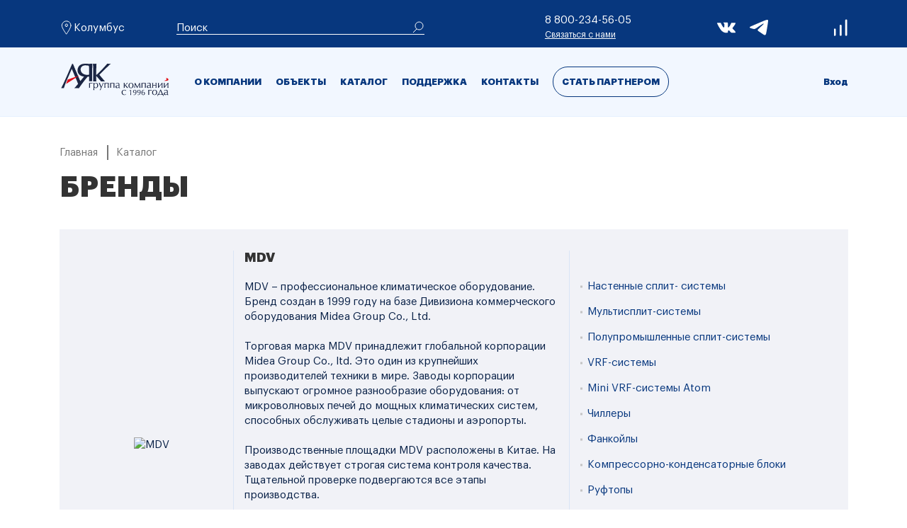

--- FILE ---
content_type: text/html; charset=UTF-8
request_url: https://jac-company.com/catalog/bytovye-konditsionery/invertornye-nastennye-split-sistemy/mdv/aurora_design_inverter_silver/
body_size: 23973
content:
<!DOCTYPE html>
<html lang="ru" itemscope itemtype="http://schema.org/WebPage">
<head>
    <meta http-equiv="X-UA-Compatible" content="IE=edge">
    <meta name="theme-color" content="#fff">
    <meta name="apple-mobile-web-app-status-bar-style" content="black-translucent">
<!--    <meta name="viewport" content="width=device-width, user-scalable=no, initial-scale=1.0, maximum-scale=1.0, minimum-scale=1.0">-->
    <meta name="viewport"  content="width=device-width, initial-scale=1">
    <meta property="vk:image" content="https://jac-company.com/local/templates/main/images/logo_jac.png"/>
    <meta property="og:image" content="https://jac-company.com/local/templates/main/images/logo_jac.png"/>
    <title>Каталог оборудования АЯК | Официальный сайт</title>


    <meta http-equiv="Content-Type" content="text/html; charset=UTF-8" />
<meta name="description" content="☛ Каталог компания АЯК™ Продажа климатического оборудования оптом. Звоните: ☎  8 (800) 234-56-05" />
<script data-skip-moving="true">(function(w, d, n) {var cl = "bx-core";var ht = d.documentElement;var htc = ht ? ht.className : undefined;if (htc === undefined || htc.indexOf(cl) !== -1){return;}var ua = n.userAgent;if (/(iPad;)|(iPhone;)/i.test(ua)){cl += " bx-ios";}else if (/Windows/i.test(ua)){cl += ' bx-win';}else if (/Macintosh/i.test(ua)){cl += " bx-mac";}else if (/Linux/i.test(ua) && !/Android/i.test(ua)){cl += " bx-linux";}else if (/Android/i.test(ua)){cl += " bx-android";}cl += (/(ipad|iphone|android|mobile|touch)/i.test(ua) ? " bx-touch" : " bx-no-touch");cl += w.devicePixelRatio && w.devicePixelRatio >= 2? " bx-retina": " bx-no-retina";if (/AppleWebKit/.test(ua)){cl += " bx-chrome";}else if (/Opera/.test(ua)){cl += " bx-opera";}else if (/Firefox/.test(ua)){cl += " bx-firefox";}ht.className = htc ? htc + " " + cl : cl;})(window, document, navigator);</script>


<link href="/bitrix/css/dbogdanoff.cookie/style.css?17575756861492" type="text/css"  rel="stylesheet" />
<link href="/bitrix/js/ui/design-tokens/dist/ui.design-tokens.min.css?173151125523463" type="text/css"  rel="stylesheet" />
<link href="/bitrix/js/socialservices/css/ss.min.css?17315112454772" type="text/css"  rel="stylesheet" />
<link href="/bitrix/js/ui/fonts/opensans/ui.font.opensans.min.css?17315112562320" type="text/css"  rel="stylesheet" />
<link href="/bitrix/js/main/popup/dist/main.popup.bundle.min.css?175076900328056" type="text/css"  rel="stylesheet" />
<link href="/bitrix/cache/css/s1/main/template_ef14b06d08a1c75c790991f1b726993f/template_ef14b06d08a1c75c790991f1b726993f_v1.css?1763721136391232" type="text/css"  data-template-style="true" rel="stylesheet" />
<link href="/bitrix/panel/main/popup.min.css?173151125820774" type="text/css"  data-template-style="true"  rel="stylesheet" />







<style>.grecaptcha-badge {display: none;}</style>



    <script data-skip-moving="true">
        var domReadyQueue = [];
    </script>
</head>
<body>
<!-- Yandex.Metrika counter -->
<noscript><div><img src="https://mc.yandex.ru/watch/55556338" style="position:absolute; left:-9999px;" alt="" /></div></noscript>
<!-- /Yandex.Metrika counter -->
<!-- Global site tag (gtag.js) - Google Analytics -->
<div id="panel"></div>
    <div class="main">
        <header class="header">
            <section class="header-info">
                <div class="container">
                    <div class="row">
                        <div class="col-12">
                            <div class="header-info-content">
                                                                <a href="javascript:void(0)" data-toggle="modal" data-target="#cityModal" class="city-btn">
                                    <svg class="city-btn__img" viewBox="0 0 100 100">
                                        <use xlink:href="/local/templates/main/assets/img/sprites/sprite.svg#location" x="0" y="0" />
                                    </svg>
                                    <span class="city-btn__city city-main-name">Ваш город</span>
                                </a>
                                
<div class="header-search">
    <form action="/search/index.php">
    <input placeholder="Поиск" type="text" name="q" value="" class="header-search__inp"/>
        <button  type="submit" class="header-search__btn" name="s">
            <svg>
                <use xlink:href="/local/templates/main/assets/img/sprites/sprite.svg#search" x="0" y="0" />
            </svg>
        </button>
    </form>
</div>                                <div class="header-phone">
                                    <a href="javascript:void(0)" class="header-phone__link header-phone-link"></a>
                                    <span class="header-phone__city"></span>
                                </div>
                                                                <div class="header-phone">
                                    <a href="tel:88002345605" class="header-phone__link">8 800-234-56-05</a><a class="header-phone__modal" href="#modal-contact-us" data-fancybox>Связаться с нами</a></div>
                                <ul class="social">
                                    <li class="social__elem">
                                        <a href="https://vk.com/jacru" class="social__link" target="_blank">
    <svg class="">
        <use xlink:href="/local/templates/main/assets/img/sprites/sprite.svg#vk" x="0" y="0"/>
    </svg>
</a>                                    </li>
                                    <li class="social__elem">
                                        <a href="https://t.me/jacair" class="social__link" target="_blank">
    <svg width="40" height="40" viewBox="0 0 40 40" fill="#07377E" xmlns="http://www.w3.org/2000/svg">
        <path d="M39.9844 5.87715C39.4301 11.7015 37.0316 25.8355 35.8109 32.359C35.2946 35.1192 34.2778 36.0448 33.2937 36.1353C31.1549 36.3322 29.5304 34.7217 27.4586 33.3636C24.2168 31.2386 22.3853 29.9157 19.2384 27.842C15.6018 25.4455 17.9593 24.1288 20.0318 21.9752C20.5742 21.4119 29.9988 12.8395 30.1812 12.0618C30.2039 11.9646 30.2258 11.6014 30.0098 11.4107C29.7939 11.22 29.4766 11.2846 29.2471 11.3365C28.9221 11.4103 23.7431 14.8334 13.7103 21.6057C12.2404 22.6151 10.909 23.1069 9.7159 23.0812C8.40072 23.0528 5.87091 22.3376 3.99015 21.7262C1.68342 20.9764 -0.149971 20.58 0.00969298 19.3066C0.0928666 18.6432 1.00629 17.9649 2.74997 17.2718C13.4879 12.5935 20.6481 9.50911 24.2307 8.01872C34.4599 3.76394 36.5854 3.02489 37.9709 3.00023C38.2756 2.99518 38.9569 3.07063 39.3982 3.42873C39.6917 3.68381 39.8788 4.03978 39.9225 4.42621C39.9972 4.90603 40.018 5.39271 39.9844 5.87715Z"/>
    </svg>
</a>                                    </li>
                                </ul>
                                <a class="header-ladder">
    <svg>
        <use xlink:href="/local/templates/main/assets/img/sprites/sprite.svg#ladder" x="0" y="0"/>
    </svg>
    </a>
                            </div>
                        </div>
                    </div>
                </div>
            </section>
            <section class="header-nav">
                <div class="container">
                    <div class="row">
                        <div class="col-4 col-md-2">
                            <a href="/" class="header-logo">
    <img class="city-btn__img" src="/local/templates/main/assets/img/sprites/logo.svg">

</a>                        </div>
                        <div class="col-8 d-flex align-items-center col-main-menu">
                            <div class="header-nav-mobile">
                                <a href="javascript:void(0)" class="header-nav-mobile__btn header-nav-mobile__btn_search" id="mobile-search">
                                    <img src="/local/templates/main/assets/img/ico/search.png" alt="">
                                </a><a href="javascript:void(0)" class="header-nav-mobile__btn" id="mobile-nav">
                                    <img src="/local/templates/main/assets/img/ico/hamburger.png" alt="">
                                </a>
                            </div>

                                <nav class="header-menu">
        <ul class="header-menu__list main-nav">
                                                <li class="header-menu__elem">
                        <a class="header-menu__link "
                           href="/about/"
                            >
                            О компании</a>
                                                                                                    <ul class="header-menu__list header-menu__list_lvl-1">
                                                                    <li class="header-menu__elem_lvl-1">
                                        <a class="header-menu__link_lvl-1"
                                           href="/about/history/">История</a>
                                    </li>
                                                                    <li class="header-menu__elem_lvl-1">
                                        <a class="header-menu__link_lvl-1"
                                           href="/about/certificates/">Сертификаты</a>
                                    </li>
                                                                    <li class="header-menu__elem_lvl-1">
                                        <a class="header-menu__link_lvl-1"
                                           href="/about/press-center/">Пресс-центр</a>
                                    </li>
                                                                    <li class="header-menu__elem_lvl-1">
                                        <a class="header-menu__link_lvl-1"
                                           href="/about/opt/">Кондиционеры оптом</a>
                                    </li>
                                                            </ul>

                                            </li>
                                                                <li class="header-menu__elem">
                        <a class="header-menu__link "
                           href="/about/objects/"
                            >
                            Объекты</a>
                                                                                            </li>
                                                                <li class="header-menu__elem">
                        <a class="header-menu__link "
                           href="/catalog/brands/"
                                                            data-toggle="modal"
                                data-target="#catalog-nav"
                            >
                            Каталог</a>
                                                                                            </li>
                                                                <li class="header-menu__elem">
                        <a class="header-menu__link "
                           href="/support/"
                            >
                            Поддержка</a>
                                                                                                    <ul class="header-menu__list header-menu__list_lvl-1">
                                                                    <li class="header-menu__elem_lvl-1">
                                        <a class="header-menu__link_lvl-1"
                                           href="/support/service-support/">Сервисная </a>
                                    </li>
                                                                    <li class="header-menu__elem_lvl-1">
                                        <a class="header-menu__link_lvl-1"
                                           href="/support/marketing-support/">Маркетинговая </a>
                                    </li>
                                                                    <li class="header-menu__elem_lvl-1">
                                        <a class="header-menu__link_lvl-1"
                                           href="/support/technical-support/">Техническая </a>
                                    </li>
                                                                    <li class="header-menu__elem_lvl-1">
                                        <a class="header-menu__link_lvl-1"
                                           href="/support/training-center/">Учебный центр ГК “АЯК”</a>
                                    </li>
                                                            </ul>

                                            </li>
                                                                <li class="header-menu__elem">
                        <a class="header-menu__link "
                           href="/contacts/"
                            >
                            Контакты</a>
                                                                                                    <ul class="header-menu__list header-menu__list_lvl-1">
                                                                    <li class="header-menu__elem_lvl-1">
                                        <a class="header-menu__link_lvl-1"
                                           href="/contacts/main-office/">Центральный офис</a>
                                    </li>
                                                                    <li class="header-menu__elem_lvl-1">
                                        <a class="header-menu__link_lvl-1"
                                           href="/contacts/branches/">Представительства</a>
                                    </li>
                                                                    <li class="header-menu__elem_lvl-1">
                                        <a class="header-menu__link_lvl-1"
                                           href="/contacts/engineering-centers/">Инженерные центры</a>
                                    </li>
                                                                    <li class="header-menu__elem_lvl-1">
                                        <a class="header-menu__link_lvl-1"
                                           href="/contacts/storages/">Склады</a>
                                    </li>
                                                            </ul>

                                            </li>
                                                                <li class="header-menu__elem">
                        <a class="header-menu__link header-menu__link_partner"
                           href="/partnership/"
                            >
                            Стать партнером</a>
                                                                                            </li>
                                    </ul>
    </nav>


                        </div><div class="col-2 d-flex align-items-center justify-content-end">
                            <nav class="header-menu">
                                <ul class="header-menu__list header-menu__list_lk">
                                    <li class="header-menu__elem header-menu__elem_lk header-menu__elem_lk_single">
                                        <a class="header-menu__link header-menu__link_lk" href=""  data-toggle="modal" data-target="#signIn">
                                            Вход                                        </a>
                                    </li></ul>
                            </nav>
                        </div></div>
                </div>
            </section>
        </header>

                <div class="breadcrumb_append" style="display: none">
        <div itemprop="http://schema.org/breadcrumb" itemscope itemtype="http://schema.org/BreadcrumbList"><section class="breadcrumbs">
    <div class="container">
        <div class="row">
            <div class="col-12">
                <ul class="breadcrumbs__list">
			<li class="breadcrumbs__elem" id="bx_breadcrumb_0" itemprop="itemListElement" itemscope itemtype="http://schema.org/ListItem">
				
				<a class="breadcrumbs__link" href="/" title="Главная" itemprop="url">Главная</a>
				<meta itemprop="position" content="1" />
			</li>
			<li class="breadcrumbs__elem" itemprop="itemListElement" itemscope itemtype="http://schema.org/ListItem">
				<i class="fa fa-angle-right"></i>
				<span class="breadcrumbs__link" itemprop="name">Каталог</span>
				<meta itemprop="position" content="2" />
			</li></ul>
            </div>
        </div>
    </div>
</section></div>        </div>
        
    <section class="breadcrumbs">
        <div class="container">
            <div class="row">
                <div class="col-12">
                    <ul class="breadcrumbs__list">
                        <li class="breadcrumbs__elem">
                            <a class="breadcrumbs__link" href="/" title="Главная" itemprop="url">Главная</a>
                            <meta itemprop="position" content="1">
                        </li>
                        <li class="breadcrumbs__elem">
                            <i class="fa fa-angle-right"></i>
                            <span class="breadcrumbs__link" itemprop="url">Каталог</span>
                        </li>
                    </ul>
                </div>
            </div>
        </div>
    </section>


    <section class="catalog-title catalog-title_short">
        <div class="container">
            <div class="row">
                <div class="col-12">
                    <a class="to-home" href="/">Назад на главную</a>
                    <h1>Бренды</h1>
                </div>
            </div>
        </div>
    </section>



<section class="catalog-brands">
    <div class="container">
        <div class="row">
            <div class="col-12">
                                                        <div class="catalog-sections-card catalog-sections-card_barand" id="bx_3218110189_23">
                        <div class="catalog-sections-card__img catalog-sections-card__img_brand">
                            <img src="/upload/iblock/0e7/86mm2vt2qmayqtvg0rrcq5u0qbgtmuio/mdv_.png" alt="MDV">
                            <div class="catalog-sections-card__description">
                                                                    <span>C 1999 года в мире</span>
                                                                                                <span>C 2010 года в России</span>
                                                            </div>
                        </div>
                        <div class="catalog-sections-card__info catalog-sections-card__info_brands">
                            <h4 class="catalog-sections-card__title">
                                MDV                                <div class="mobile-nav-arrow">
                                    <svg>
                                        <use xlink:href="/local/templates/main/assets/img/sprites/sprite.svg#mobile-nav-arrow" x="0" y="0"></use>
                                    </svg>
                                </div>
                            </h4>
                                                        <p class="catalog-sections-card__text catalog-sections-card__text_brands">
                                MDV – профессиональное климатическое оборудование. Бренд создан в 1999 году на базе Дивизиона коммерческого оборудования Midea Group Co., Ltd.<br>
 <br>
 Торговая марка MDV принадлежит глобальной корпорации Midea Group Co., ltd. Это один из крупнейших производителей техники в мире. Заводы корпорации выпускают огромное разнообразие оборудования: от микроволновых печей до мощных климатических систем, способных обслуживать целые стадионы и аэропорты. <br>
 <br>
 Производственные площадки MDV расположены в Китае. На заводах действует строгая система контроля качества. Тщательной проверке подвергаются все этапы производства.<br>
 <br>
На производстве климатического оборудования MDV действует строгая система контроля качества. Особое внимание уделяется качеству комплектующих: 80% деталей производится на собственных  заводах Midea, остальные 20 – продукция надежных японских или американских брендов.                            </p>
                                                        <a href="http://www.mdv-aircond.ru/" class="red-white-btn">Подробнее</a>
                        </div>






                                                <ul class="catalog-sections-card__list catalog-sections-card__list_brands">

                                                                                    <li class="catalog-sections-card__elem catalog-sections-card__elem_brands">
                                <a href="https://mdv-aircond.ru/catalog/bytovye-split-sistemy/" class="catalog-sections-card__link">Настенные сплит- системы                                    <div class="mobile-nav-arrow">
                                        <svg>
                                            <use xlink:href="/local/templates/main/assets/img/sprites/sprite.svg#mobile-nav-arrow" x="0" y="0"></use>
                                        </svg>
                                    </div>
                                </a>
                            </li>
                                                        <li class="catalog-sections-card__elem catalog-sections-card__elem_brands">
                                <a href="https://mdv-aircond.ru/catalog/multisplit-sistemy/" class="catalog-sections-card__link">Мультисплит-системы                                    <div class="mobile-nav-arrow">
                                        <svg>
                                            <use xlink:href="/local/templates/main/assets/img/sprites/sprite.svg#mobile-nav-arrow" x="0" y="0"></use>
                                        </svg>
                                    </div>
                                </a>
                            </li>
                                                        <li class="catalog-sections-card__elem catalog-sections-card__elem_brands">
                                <a href="https://mdv-aircond.ru/catalog/polupromyshlennye-split-sistemy/" class="catalog-sections-card__link">Полупромышленные сплит-системы                                    <div class="mobile-nav-arrow">
                                        <svg>
                                            <use xlink:href="/local/templates/main/assets/img/sprites/sprite.svg#mobile-nav-arrow" x="0" y="0"></use>
                                        </svg>
                                    </div>
                                </a>
                            </li>
                                                        <li class="catalog-sections-card__elem catalog-sections-card__elem_brands">
                                <a href="https://mdv-aircond.ru/catalog/vrf-sistemy/" class="catalog-sections-card__link">VRF-системы                                    <div class="mobile-nav-arrow">
                                        <svg>
                                            <use xlink:href="/local/templates/main/assets/img/sprites/sprite.svg#mobile-nav-arrow" x="0" y="0"></use>
                                        </svg>
                                    </div>
                                </a>
                            </li>
                                                        <li class="catalog-sections-card__elem catalog-sections-card__elem_brands">
                                <a href="https://mdv-aircond.ru/catalog/vrf-sistema-atom/" class="catalog-sections-card__link">Mini VRF-системы Atom                                    <div class="mobile-nav-arrow">
                                        <svg>
                                            <use xlink:href="/local/templates/main/assets/img/sprites/sprite.svg#mobile-nav-arrow" x="0" y="0"></use>
                                        </svg>
                                    </div>
                                </a>
                            </li>
                                                        <li class="catalog-sections-card__elem catalog-sections-card__elem_brands">
                                <a href="https://mdv-aircond.ru/catalog/chillery/" class="catalog-sections-card__link">Чиллеры                                    <div class="mobile-nav-arrow">
                                        <svg>
                                            <use xlink:href="/local/templates/main/assets/img/sprites/sprite.svg#mobile-nav-arrow" x="0" y="0"></use>
                                        </svg>
                                    </div>
                                </a>
                            </li>
                                                        <li class="catalog-sections-card__elem catalog-sections-card__elem_brands">
                                <a href="https://mdv-aircond.ru/catalog/fankoyly/" class="catalog-sections-card__link">Фанкойлы                                    <div class="mobile-nav-arrow">
                                        <svg>
                                            <use xlink:href="/local/templates/main/assets/img/sprites/sprite.svg#mobile-nav-arrow" x="0" y="0"></use>
                                        </svg>
                                    </div>
                                </a>
                            </li>
                                                        <li class="catalog-sections-card__elem catalog-sections-card__elem_brands">
                                <a href="https://mdv-aircond.ru/catalog/kompressorno-kondensatornye-bloki/" class="catalog-sections-card__link">Компрессорно-конденсаторные блоки                                    <div class="mobile-nav-arrow">
                                        <svg>
                                            <use xlink:href="/local/templates/main/assets/img/sprites/sprite.svg#mobile-nav-arrow" x="0" y="0"></use>
                                        </svg>
                                    </div>
                                </a>
                            </li>
                                                        <li class="catalog-sections-card__elem catalog-sections-card__elem_brands">
                                <a href="https://mdv-aircond.ru/catalog/ruftopy/" class="catalog-sections-card__link">Руфтопы                                    <div class="mobile-nav-arrow">
                                        <svg>
                                            <use xlink:href="/local/templates/main/assets/img/sprites/sprite.svg#mobile-nav-arrow" x="0" y="0"></use>
                                        </svg>
                                    </div>
                                </a>
                            </li>
                                                        <li class="catalog-sections-card__elem catalog-sections-card__elem_brands">
                                <a href="https://mdv-aircond.ru/catalog/teplovye-nasosy/" class="catalog-sections-card__link">Тепловые насосы                                    <div class="mobile-nav-arrow">
                                        <svg>
                                            <use xlink:href="/local/templates/main/assets/img/sprites/sprite.svg#mobile-nav-arrow" x="0" y="0"></use>
                                        </svg>
                                    </div>
                                </a>
                            </li>
                            
                        </ul>
                                            </div>
                                                        <div class="catalog-sections-card catalog-sections-card_barand" id="bx_3218110189_21">
                        <div class="catalog-sections-card__img catalog-sections-card__img_brand">
                            <img src="/upload/iblock/0e6/ae42mzu2hujbhzbnik547lscjv06t2hw/logo_ek_green_box_60.png" alt="EK">
                            <div class="catalog-sections-card__description">
                                                                                            </div>
                        </div>
                        <div class="catalog-sections-card__info catalog-sections-card__info_brands">
                            <h4 class="catalog-sections-card__title">
                                EK                                <div class="mobile-nav-arrow">
                                    <svg>
                                        <use xlink:href="/local/templates/main/assets/img/sprites/sprite.svg#mobile-nav-arrow" x="0" y="0"></use>
                                    </svg>
                                </div>
                            </h4>
                                                        <p class="catalog-sections-card__text catalog-sections-card__text_brands">
                                Бренд ЕК принадлежит компании Euroklimat S.P.A. Italy. Она известна на мировом рынке климатических систем с 1963 г. Большой опыт в кондиционировании, внедрение инновационных для отрасли технологий и продуктов, концептуально иной подход к ведению бизнеса сделали бренд EK популярным во всем мире.<br />
 <br />
Культура производства EK строится на концепции разумного потребления – сбалансированного сочетания необходимых технических и функциональных характеристик, удобства использования, качества и цены. <br />
<br />
Применяя инверторные и энергосберегающие технологии, озонобезопасные хладагенты, экологичные материалы, EK заботится о климате и вносит значимый вклад в сохранение экологии нашей планеты.<br />
                            </p>
                                                        <a href="https://euroklimate.com/" class="red-white-btn">Подробнее</a>
                        </div>






                                                <ul class="catalog-sections-card__list catalog-sections-card__list_brands">

                                                                                    <li class="catalog-sections-card__elem catalog-sections-card__elem_brands">
                                <a href="https://euroklimate.com/catalog/bytovye-split-sistemy-euroklimat/" class="catalog-sections-card__link">Настенные сплит- системы                                    <div class="mobile-nav-arrow">
                                        <svg>
                                            <use xlink:href="/local/templates/main/assets/img/sprites/sprite.svg#mobile-nav-arrow" x="0" y="0"></use>
                                        </svg>
                                    </div>
                                </a>
                            </li>
                                                        <li class="catalog-sections-card__elem catalog-sections-card__elem_brands">
                                <a href="https://euroklimate.com/catalog/multisplit-sistemy-euroklimat/" class="catalog-sections-card__link">Мультисплит-системы                                     <div class="mobile-nav-arrow">
                                        <svg>
                                            <use xlink:href="/local/templates/main/assets/img/sprites/sprite.svg#mobile-nav-arrow" x="0" y="0"></use>
                                        </svg>
                                    </div>
                                </a>
                            </li>
                                                        <li class="catalog-sections-card__elem catalog-sections-card__elem_brands">
                                <a href="https://euroklimate.com/catalog/polupromyshlennye-split-sistemy-euroklimat/" class="catalog-sections-card__link">Полупромышленные сплит-системы                                     <div class="mobile-nav-arrow">
                                        <svg>
                                            <use xlink:href="/local/templates/main/assets/img/sprites/sprite.svg#mobile-nav-arrow" x="0" y="0"></use>
                                        </svg>
                                    </div>
                                </a>
                            </li>
                                                        <li class="catalog-sections-card__elem catalog-sections-card__elem_brands">
                                <a href="https://euroklimate.com/catalog/vrf-sistemy-euroklimat/" class="catalog-sections-card__link">VRF-системы                                     <div class="mobile-nav-arrow">
                                        <svg>
                                            <use xlink:href="/local/templates/main/assets/img/sprites/sprite.svg#mobile-nav-arrow" x="0" y="0"></use>
                                        </svg>
                                    </div>
                                </a>
                            </li>
                                                        <li class="catalog-sections-card__elem catalog-sections-card__elem_brands">
                                <a href="https://euroklimate.com/catalog/chillery-euroklimat/" class="catalog-sections-card__link">Чиллеры                                    <div class="mobile-nav-arrow">
                                        <svg>
                                            <use xlink:href="/local/templates/main/assets/img/sprites/sprite.svg#mobile-nav-arrow" x="0" y="0"></use>
                                        </svg>
                                    </div>
                                </a>
                            </li>
                                                        <li class="catalog-sections-card__elem catalog-sections-card__elem_brands">
                                <a href="https://euroklimate.com/catalog/pretsizionnye-konditsionery-euroklimat/" class="catalog-sections-card__link">Прецизионные кондиционеры                                     <div class="mobile-nav-arrow">
                                        <svg>
                                            <use xlink:href="/local/templates/main/assets/img/sprites/sprite.svg#mobile-nav-arrow" x="0" y="0"></use>
                                        </svg>
                                    </div>
                                </a>
                            </li>
                            
                        </ul>
                                            </div>
                            </div>
        </div>
    </div>
</section>
<div class="container mt-4 mb-4">
    <div class="row">
        <div class="col-12">
            <p class="no-mobile">
                Каталог оборудования торговых марок MDV и EK представлен широким ассортиментом: бытовых, полупромышленных и промышленных систем кондиционирования воздуха.

            </p>
        </div>
    </div>
</div>
                <div class="modal fade" id="signIn" tabindex="-1" role="dialog" aria-hidden="true">
        <div class="modal-dialog form-modal" role="document">
            <div class="modal-content">
                <div id="comp_934c11543e1d181504469c65a81f8a51">
<div class="bx-system-auth-form append-auth-data">
        
    
        <h2>Авторизация</h2>
        <div class="close-modal" data-dismiss="modal" aria-label="Close">
            <svg>
                <use xlink:href="/local/templates/main/assets/img/sprites/sprite.svg#close-modal" x="0" y="0"></use>
            </svg>
        </div>
    <div class="form-modal-content">
        <form id="auth-form" name="system_auth_form6zOYVN" method="post" target="_top" class="form-modal-content__form"
              action="javascript:void(0)">
                        <input type="hidden" name="AUTH_FORM" value="Y"/>
            <input type="hidden" name="TYPE" value="AUTH"/>
                <div class="form-modal-row">
                    <input type="email" name="USER_LOGIN" class="form-modal-row__elem" placeholder="E-mail"/>
                                    </div>
                <div class="form-modal-row">
                    <input type="password" name="USER_PASSWORD"  class="form-modal-row__elem" autocomplete="off" placeholder="Пароль"/>
                </div>
                <div class="form-modal-row">
                    <!--noindex-->
                        <a href="/personal/data/?forgot_password=yes"
                           class="form-modal-row__link"
                            rel="nofollow">
                            Забыли пароль?                        </a>
                    <!--/noindex-->
                </div>
                                <div class="form-modal-row">
                    <button class="form-modal-row__submit form-auth" name="Login" value="Войти">Войти</button>
                </div>
        </form>
    </div>
        
            <div style="display:none">
<div id="bx_auth_float" class="bx-auth-float">


<div class="bx-auth">
	<form method="post" name="bx_auth_servicesform" target="_top" action="/catalog/bytovye-konditsionery/invertornye-nastennye-split-sistemy/mdv/aurora_design_inverter_silver/?login=yes">
					<div class="bx-auth-title">Войти как пользователь</div>
			<div class="bx-auth-note">Вы можете войти на сайт, если вы зарегистрированы на одном из этих сервисов:</div>
							<div class="bx-auth-services">
									<div><a href="javascript:void(0)" onclick="BxShowAuthService('Livejournal', 'form')" id="bx_auth_href_formLivejournal"><i class="bx-ss-icon livejournal"></i><b>Livejournal</b></a></div>
									<div><a href="javascript:void(0)" onclick="BxShowAuthService('MailRuOpenID', 'form')" id="bx_auth_href_formMailRuOpenID"><i class="bx-ss-icon openid-mail-ru"></i><b>Mail.Ru OpenID</b></a></div>
									<div><a href="javascript:void(0)" onclick="BxShowAuthService('Liveinternet', 'form')" id="bx_auth_href_formLiveinternet"><i class="bx-ss-icon liveinternet"></i><b>Liveinternet</b></a></div>
									<div><a href="javascript:void(0)" onclick="BxShowAuthService('Blogger', 'form')" id="bx_auth_href_formBlogger"><i class="bx-ss-icon blogger"></i><b>Blogger</b></a></div>
									<div><a href="javascript:void(0)" onclick="BxShowAuthService('OpenID', 'form')" id="bx_auth_href_formOpenID"><i class="bx-ss-icon openid"></i><b>OpenID</b></a></div>
							</div>
							<div class="bx-auth-line"></div>
				<div class="bx-auth-service-form" id="bx_auth_servform" style="display:none">
												<div id="bx_auth_serv_formLivejournal" style="display:none">
<span class="bx-ss-icon livejournal"></span>
<input type="text" name="OPENID_IDENTITY_LIVEJOURNAL" value="" size="20" />
<span>.livejournal.com</span>
<input type="hidden" name="sessid" id="sessid" value="147dbdff669e91c40139f97dd07148f3" />
<input type="hidden" name="auth_service_error" value="" />
<input type="submit" class="button" name="" value="Войти" />
</div>
																<div id="bx_auth_serv_formMailRuOpenID" style="display:none">
<span class="bx-ss-icon openid-mail-ru"></span>
<input type="text" name="OPENID_IDENTITY_MAILRU" value="" size="20" />
<span>@mail.ru</span>
<input type="hidden" name="sessid" id="sessid_1" value="147dbdff669e91c40139f97dd07148f3" />
<input type="hidden" name="auth_service_error" value="" />
<input type="submit" class="button" name="" value="Войти" />
</div>
																<div id="bx_auth_serv_formLiveinternet" style="display:none">
<span class="bx-ss-icon liveinternet"></span>
<span>liveinternet.ru/users/</span>
<input type="text" name="OPENID_IDENTITY_LIVEINTERNET" value="" size="15" />
<input type="hidden" name="sessid" id="sessid_2" value="147dbdff669e91c40139f97dd07148f3" />
<input type="hidden" name="auth_service_error" value="" />
<input type="submit" class="button" name="" value="Войти" />
</div>
																<div id="bx_auth_serv_formBlogger" style="display:none">
<span class="bx-ss-icon blogger"></span>
<input type="text" name="OPENID_IDENTITY_BLOGGER" value="" size="20" />
<span>.blogspot.com</span>
<input type="hidden" name="sessid" id="sessid_3" value="147dbdff669e91c40139f97dd07148f3" />
<input type="hidden" name="auth_service_error" value="" />
<input type="submit" class="button" name="" value="Войти" />
</div>
																<div id="bx_auth_serv_formOpenID" style="display:none">
<span class="bx-ss-icon openid"></span>
<span>OpenID:</span>
<input type="text" name="OPENID_IDENTITY_OPENID" value="" size="30" />
<input type="hidden" name="sessid" id="sessid_4" value="147dbdff669e91c40139f97dd07148f3" />
<input type="hidden" name="auth_service_error" value="" />
<input type="submit" class="button" name="" value="Войти" />
</div>
									</div>
				<input type="hidden" name="auth_service_id" value="" />
	</form>
</div>

</div>
</div>
        
    </div>
</div>            </div>
        </div>
    </div>

    <div class="modal fade" id="cityModal" tabindex="-1" role="dialog" aria-hidden="true">
        <div class="modal-dialog city-modal" role="document">
            <div class="modal-content">
                <div class="container">
                    <div class="row">
                        <div class="col-12">
                            <h2>Выберите город</h2>
                            <div class="close-modal" data-dismiss="modal" aria-label="Close">
                                <svg>
                                    <use xlink:href="/local/templates/main/assets/img/sprites/sprite.svg#close-modal" x="0" y="0" />
                                </svg>
                            </div>
                        </div>
                        <div class="col-12">
                            <form>
                            <div class="modal-city">
                                <h3>Страна</h3>
                            </div>
                            <div class="modal-countries">
                                <ul class="modal-countries__list">
                                                                        <li class="modal-countries__elem">
                                        <label class="label-check">
                                            <input name="country" type="radio" class="label-check__check" checked>
                                            <span class="label-check__name country-list" data-loc-id="7">Россия</span>
                                        </label>
                                    </li>
                                                                        <li class="modal-countries__elem">
                                        <label class="label-check">
                                            <input name="country" type="radio" class="label-check__check" >
                                            <span class="label-check__name country-list" data-loc-id="9">Казахстан</span>
                                        </label>
                                    </li>
                                                                        <li class="modal-countries__elem">
                                        <label class="label-check">
                                            <input name="country" type="radio" class="label-check__check" >
                                            <span class="label-check__name country-list" data-loc-id="779">Туркмения</span>
                                        </label>
                                    </li>
                                                                        <li class="modal-countries__elem">
                                        <label class="label-check">
                                            <input name="country" type="radio" class="label-check__check" >
                                            <span class="label-check__name country-list" data-loc-id="780">Узбекистан</span>
                                        </label>
                                    </li>
                                                                        <li class="modal-countries__elem">
                                        <label class="label-check">
                                            <input name="country" type="radio" class="label-check__check" >
                                            <span class="label-check__name country-list" data-loc-id="781">Республика Беларусь</span>
                                        </label>
                                    </li>
                                                                        <li class="modal-countries__elem">
                                        <label class="label-check">
                                            <input name="country" type="radio" class="label-check__check" >
                                            <span class="label-check__name country-list" data-loc-id="782">Молдавия</span>
                                        </label>
                                    </li>
                                                                        <li class="modal-countries__elem">
                                        <label class="label-check">
                                            <input name="country" type="radio" class="label-check__check" >
                                            <span class="label-check__name country-list" data-loc-id="804">Кыргызстан</span>
                                        </label>
                                    </li>
                                                                        <li class="modal-countries__elem">
                                        <label class="label-check">
                                            <input name="country" type="radio" class="label-check__check" >
                                            <span class="label-check__name country-list" data-loc-id="805">Таджикистан</span>
                                        </label>
                                    </li>
                                                                        <li class="modal-countries__elem">
                                        <label class="label-check">
                                            <input name="country" type="radio" class="label-check__check" >
                                            <span class="label-check__name country-list" data-loc-id="816">Армения</span>
                                        </label>
                                    </li>
                                                                        <li class="modal-countries__elem">
                                        <label class="label-check">
                                            <input name="country" type="radio" class="label-check__check" >
                                            <span class="label-check__name country-list" data-loc-id="832">Монголия</span>
                                        </label>
                                    </li>
                                                                        <li class="modal-countries__elem">
                                        <label class="label-check">
                                            <input name="country" type="radio" class="label-check__check" >
                                            <span class="label-check__name country-list" data-loc-id="836">Грузия</span>
                                        </label>
                                    </li>
                                                                        <li class="modal-countries__elem">
                                        <label class="label-check">
                                            <input name="country" type="radio" class="label-check__check" >
                                            <span class="label-check__name country-list" data-loc-id="839">Азербайджан</span>
                                        </label>
                                    </li>
                                                                    </ul>
                            </div>
                            </form>
                        </div>
                        <div class="col-12">
                            <form>
                                <div class="modal-country">
                                    <h3>Город</h3>
                                </div>
                                <div class="modal-countries">
                                    <ul class="modal-countries__list city-list-header">
                                                                                    <li class="modal-countries__elem">
                                                <label class="label-check">
                                                    <input name="city-name" type="radio" class="label-check__check" value="">
                                                    <span class="label-check__name loc-phone" data-loc="1">Москва</span>
                                                </label>
                                            </li>
                                                                                    <li class="modal-countries__elem">
                                                <label class="label-check">
                                                    <input name="city-name" type="radio" class="label-check__check" value="">
                                                    <span class="label-check__name loc-phone" data-loc="2">Санкт-Петербург</span>
                                                </label>
                                            </li>
                                                                                    <li class="modal-countries__elem">
                                                <label class="label-check">
                                                    <input name="city-name" type="radio" class="label-check__check" value="">
                                                    <span class="label-check__name loc-phone" data-loc="5">Ярославль</span>
                                                </label>
                                            </li>
                                                                                    <li class="modal-countries__elem">
                                                <label class="label-check">
                                                    <input name="city-name" type="radio" class="label-check__check" value="">
                                                    <span class="label-check__name loc-phone" data-loc="553">Ростов-на-Дону</span>
                                                </label>
                                            </li>
                                                                                    <li class="modal-countries__elem">
                                                <label class="label-check">
                                                    <input name="city-name" type="radio" class="label-check__check" value="">
                                                    <span class="label-check__name loc-phone" data-loc="554">Нижний Новгород</span>
                                                </label>
                                            </li>
                                                                                    <li class="modal-countries__elem">
                                                <label class="label-check">
                                                    <input name="city-name" type="radio" class="label-check__check" value="">
                                                    <span class="label-check__name loc-phone" data-loc="555">Уфа</span>
                                                </label>
                                            </li>
                                                                                    <li class="modal-countries__elem">
                                                <label class="label-check">
                                                    <input name="city-name" type="radio" class="label-check__check" value="">
                                                    <span class="label-check__name loc-phone" data-loc="556">Краснодар</span>
                                                </label>
                                            </li>
                                                                                    <li class="modal-countries__elem">
                                                <label class="label-check">
                                                    <input name="city-name" type="radio" class="label-check__check" value="">
                                                    <span class="label-check__name loc-phone" data-loc="588">Екатеринбург</span>
                                                </label>
                                            </li>
                                                                                    <li class="modal-countries__elem">
                                                <label class="label-check">
                                                    <input name="city-name" type="radio" class="label-check__check" value="">
                                                    <span class="label-check__name loc-phone" data-loc="2200">Самара</span>
                                                </label>
                                            </li>
                                                                                    <li class="modal-countries__elem">
                                                <label class="label-check">
                                                    <input name="city-name" type="radio" class="label-check__check" value="">
                                                    <span class="label-check__name loc-phone" data-loc="2201">Новосибирск</span>
                                                </label>
                                            </li>
                                                                                    <li class="modal-countries__elem">
                                                <label class="label-check">
                                                    <input name="city-name" type="radio" class="label-check__check" value="">
                                                    <span class="label-check__name loc-phone" data-loc="2206">Тольятти</span>
                                                </label>
                                            </li>
                                                                                    <li class="modal-countries__elem">
                                                <label class="label-check">
                                                    <input name="city-name" type="radio" class="label-check__check" value="">
                                                    <span class="label-check__name loc-phone" data-loc="2236">Сочи</span>
                                                </label>
                                            </li>
                                                                                    <li class="modal-countries__elem">
                                                <label class="label-check">
                                                    <input name="city-name" type="radio" class="label-check__check" value="">
                                                    <span class="label-check__name loc-phone" data-loc="2237">Чебоксары</span>
                                                </label>
                                            </li>
                                                                                    <li class="modal-countries__elem">
                                                <label class="label-check">
                                                    <input name="city-name" type="radio" class="label-check__check" value="">
                                                    <span class="label-check__name loc-phone" data-loc="2238">Воронеж</span>
                                                </label>
                                            </li>
                                                                                    <li class="modal-countries__elem">
                                                <label class="label-check">
                                                    <input name="city-name" type="radio" class="label-check__check" value="">
                                                    <span class="label-check__name loc-phone" data-loc="2239">Казань</span>
                                                </label>
                                            </li>
                                                                                    <li class="modal-countries__elem">
                                                <label class="label-check">
                                                    <input name="city-name" type="radio" class="label-check__check" value="">
                                                    <span class="label-check__name loc-phone" data-loc="2240">Пермь</span>
                                                </label>
                                            </li>
                                                                                    <li class="modal-countries__elem">
                                                <label class="label-check">
                                                    <input name="city-name" type="radio" class="label-check__check" value="">
                                                    <span class="label-check__name loc-phone" data-loc="2241">Пятигорск</span>
                                                </label>
                                            </li>
                                                                                    <li class="modal-countries__elem">
                                                <label class="label-check">
                                                    <input name="city-name" type="radio" class="label-check__check" value="">
                                                    <span class="label-check__name loc-phone" data-loc="2242">Омск</span>
                                                </label>
                                            </li>
                                                                                    <li class="modal-countries__elem">
                                                <label class="label-check">
                                                    <input name="city-name" type="radio" class="label-check__check" value="">
                                                    <span class="label-check__name loc-phone" data-loc="2243">Ульяновск</span>
                                                </label>
                                            </li>
                                                                                    <li class="modal-countries__elem">
                                                <label class="label-check">
                                                    <input name="city-name" type="radio" class="label-check__check" value="">
                                                    <span class="label-check__name loc-phone" data-loc="2303">Калининград</span>
                                                </label>
                                            </li>
                                                                                    <li class="modal-countries__elem">
                                                <label class="label-check">
                                                    <input name="city-name" type="radio" class="label-check__check" value="">
                                                    <span class="label-check__name loc-phone" data-loc="2305">Пенза</span>
                                                </label>
                                            </li>
                                                                                    <li class="modal-countries__elem">
                                                <label class="label-check">
                                                    <input name="city-name" type="radio" class="label-check__check" value="">
                                                    <span class="label-check__name loc-phone" data-loc="2312">Хабаровск</span>
                                                </label>
                                            </li>
                                                                                    <li class="modal-countries__elem">
                                                <label class="label-check">
                                                    <input name="city-name" type="radio" class="label-check__check" value="">
                                                    <span class="label-check__name loc-phone" data-loc="2315">Верхняя Пышма</span>
                                                </label>
                                            </li>
                                                                                    <li class="modal-countries__elem">
                                                <label class="label-check">
                                                    <input name="city-name" type="radio" class="label-check__check" value="">
                                                    <span class="label-check__name loc-phone" data-loc="2317">Набережные Челны</span>
                                                </label>
                                            </li>
                                                                                    <li class="modal-countries__elem">
                                                <label class="label-check">
                                                    <input name="city-name" type="radio" class="label-check__check" value="">
                                                    <span class="label-check__name loc-phone" data-loc="3241">Иркутск</span>
                                                </label>
                                            </li>
                                                                                    <li class="modal-countries__elem">
                                                <label class="label-check">
                                                    <input name="city-name" type="radio" class="label-check__check" value="">
                                                    <span class="label-check__name loc-phone" data-loc="3244">Красноярск</span>
                                                </label>
                                            </li>
                                                                                    <li class="modal-countries__elem">
                                                <label class="label-check">
                                                    <input name="city-name" type="radio" class="label-check__check" value="">
                                                    <span class="label-check__name loc-phone" data-loc="3252">Махачкала</span>
                                                </label>
                                            </li>
                                                                                    <li class="modal-countries__elem">
                                                <label class="label-check">
                                                    <input name="city-name" type="radio" class="label-check__check" value="">
                                                    <span class="label-check__name loc-phone" data-loc="3262">Раменское (Московская область)</span>
                                                </label>
                                            </li>
                                                                                    <li class="modal-countries__elem">
                                                <label class="label-check">
                                                    <input name="city-name" type="radio" class="label-check__check" value="">
                                                    <span class="label-check__name loc-phone" data-loc="3282">Оренбург</span>
                                                </label>
                                            </li>
                                                                                    <li class="modal-countries__elem">
                                                <label class="label-check">
                                                    <input name="city-name" type="radio" class="label-check__check" value="">
                                                    <span class="label-check__name loc-phone" data-loc="3283">Ставрополь</span>
                                                </label>
                                            </li>
                                                                                    <li class="modal-countries__elem">
                                                <label class="label-check">
                                                    <input name="city-name" type="radio" class="label-check__check" value="">
                                                    <span class="label-check__name loc-phone" data-loc="3330">Астрахань</span>
                                                </label>
                                            </li>
                                                                                    <li class="modal-countries__elem">
                                                <label class="label-check">
                                                    <input name="city-name" type="radio" class="label-check__check" value="">
                                                    <span class="label-check__name loc-phone" data-loc="4413">Тюмень</span>
                                                </label>
                                            </li>
                                                                                    <li class="modal-countries__elem">
                                                <label class="label-check">
                                                    <input name="city-name" type="radio" class="label-check__check" value="">
                                                    <span class="label-check__name loc-phone" data-loc="4414">Челябинск</span>
                                                </label>
                                            </li>
                                                                                    <li class="modal-countries__elem">
                                                <label class="label-check">
                                                    <input name="city-name" type="radio" class="label-check__check" value="">
                                                    <span class="label-check__name loc-phone" data-loc="4704">Новороссийск</span>
                                                </label>
                                            </li>
                                                                                    <li class="modal-countries__elem">
                                                <label class="label-check">
                                                    <input name="city-name" type="radio" class="label-check__check" value="">
                                                    <span class="label-check__name loc-phone" data-loc="4709">Волгоград</span>
                                                </label>
                                            </li>
                                                                                    <li class="modal-countries__elem">
                                                <label class="label-check">
                                                    <input name="city-name" type="radio" class="label-check__check" value="">
                                                    <span class="label-check__name loc-phone" data-loc="4710">Брянск</span>
                                                </label>
                                            </li>
                                                                                    <li class="modal-countries__elem">
                                                <label class="label-check">
                                                    <input name="city-name" type="radio" class="label-check__check" value="">
                                                    <span class="label-check__name loc-phone" data-loc="4872">Владивосток</span>
                                                </label>
                                            </li>
                                                                                    <li class="modal-countries__elem">
                                                <label class="label-check">
                                                    <input name="city-name" type="radio" class="label-check__check" value="">
                                                    <span class="label-check__name loc-phone" data-loc="4901">Владимир</span>
                                                </label>
                                            </li>
                                                                                    <li class="modal-countries__elem">
                                                <label class="label-check">
                                                    <input name="city-name" type="radio" class="label-check__check" value="">
                                                    <span class="label-check__name loc-phone" data-loc="4986">Абакан</span>
                                                </label>
                                            </li>
                                                                                    <li class="modal-countries__elem">
                                                <label class="label-check">
                                                    <input name="city-name" type="radio" class="label-check__check" value="">
                                                    <span class="label-check__name loc-phone" data-loc="5067">Златоуст</span>
                                                </label>
                                            </li>
                                                                                    <li class="modal-countries__elem">
                                                <label class="label-check">
                                                    <input name="city-name" type="radio" class="label-check__check" value="">
                                                    <span class="label-check__name loc-phone" data-loc="5083">Армавир </span>
                                                </label>
                                            </li>
                                                                                    <li class="modal-countries__elem">
                                                <label class="label-check">
                                                    <input name="city-name" type="radio" class="label-check__check" value="">
                                                    <span class="label-check__name loc-phone" data-loc="5221">Саратов</span>
                                                </label>
                                            </li>
                                                                                    <li class="modal-countries__elem">
                                                <label class="label-check">
                                                    <input name="city-name" type="radio" class="label-check__check" value="">
                                                    <span class="label-check__name loc-phone" data-loc="5224">Нижегородская область</span>
                                                </label>
                                            </li>
                                                                                    <li class="modal-countries__elem">
                                                <label class="label-check">
                                                    <input name="city-name" type="radio" class="label-check__check" value="">
                                                    <span class="label-check__name loc-phone" data-loc="5227">Республика Мордовия</span>
                                                </label>
                                            </li>
                                                                                    <li class="modal-countries__elem">
                                                <label class="label-check">
                                                    <input name="city-name" type="radio" class="label-check__check" value="">
                                                    <span class="label-check__name loc-phone" data-loc="5230">Республика Удмуртия</span>
                                                </label>
                                            </li>
                                                                                    <li class="modal-countries__elem">
                                                <label class="label-check">
                                                    <input name="city-name" type="radio" class="label-check__check" value="">
                                                    <span class="label-check__name loc-phone" data-loc="5233">Оренбургская область</span>
                                                </label>
                                            </li>
                                                                                    <li class="modal-countries__elem">
                                                <label class="label-check">
                                                    <input name="city-name" type="radio" class="label-check__check" value="">
                                                    <span class="label-check__name loc-phone" data-loc="5236">Республика Башкортостан</span>
                                                </label>
                                            </li>
                                                                                    <li class="modal-countries__elem">
                                                <label class="label-check">
                                                    <input name="city-name" type="radio" class="label-check__check" value="">
                                                    <span class="label-check__name loc-phone" data-loc="5256">Ханты-Мансийск</span>
                                                </label>
                                            </li>
                                                                                    <li class="modal-countries__elem">
                                                <label class="label-check">
                                                    <input name="city-name" type="radio" class="label-check__check" value="">
                                                    <span class="label-check__name loc-phone" data-loc="5267">Новый Уренгой</span>
                                                </label>
                                            </li>
                                                                                    <li class="modal-countries__elem">
                                                <label class="label-check">
                                                    <input name="city-name" type="radio" class="label-check__check" value="">
                                                    <span class="label-check__name loc-phone" data-loc="5270">Арамиль</span>
                                                </label>
                                            </li>
                                                                                    <li class="modal-countries__elem">
                                                <label class="label-check">
                                                    <input name="city-name" type="radio" class="label-check__check" value="">
                                                    <span class="label-check__name loc-phone" data-loc="5282">Владикавказ</span>
                                                </label>
                                            </li>
                                                                                    <li class="modal-countries__elem">
                                                <label class="label-check">
                                                    <input name="city-name" type="radio" class="label-check__check" value="">
                                                    <span class="label-check__name loc-phone" data-loc="5287">Грозный</span>
                                                </label>
                                            </li>
                                                                                    <li class="modal-countries__elem">
                                                <label class="label-check">
                                                    <input name="city-name" type="radio" class="label-check__check" value="">
                                                    <span class="label-check__name loc-phone" data-loc="5303">Нальчик</span>
                                                </label>
                                            </li>
                                                                                    <li class="modal-countries__elem">
                                                <label class="label-check">
                                                    <input name="city-name" type="radio" class="label-check__check" value="">
                                                    <span class="label-check__name loc-phone" data-loc="5342">Курган</span>
                                                </label>
                                            </li>
                                                                                    <li class="modal-countries__elem">
                                                <label class="label-check">
                                                    <input name="city-name" type="radio" class="label-check__check" value="">
                                                    <span class="label-check__name loc-phone" data-loc="5410">Новокуйбышевск</span>
                                                </label>
                                            </li>
                                                                                    <li class="modal-countries__elem">
                                                <label class="label-check">
                                                    <input name="city-name" type="radio" class="label-check__check" value="">
                                                    <span class="label-check__name loc-phone" data-loc="5519">Саранск</span>
                                                </label>
                                            </li>
                                                                                    <li class="modal-countries__elem">
                                                <label class="label-check">
                                                    <input name="city-name" type="radio" class="label-check__check" value="">
                                                    <span class="label-check__name loc-phone" data-loc="5679">Кыштым</span>
                                                </label>
                                            </li>
                                                                                    <li class="modal-countries__elem">
                                                <label class="label-check">
                                                    <input name="city-name" type="radio" class="label-check__check" value="">
                                                    <span class="label-check__name loc-phone" data-loc="5710">Якутск</span>
                                                </label>
                                            </li>
                                                                                    <li class="modal-countries__elem">
                                                <label class="label-check">
                                                    <input name="city-name" type="radio" class="label-check__check" value="">
                                                    <span class="label-check__name loc-phone" data-loc="6164">Анапа</span>
                                                </label>
                                            </li>
                                                                                    <li class="modal-countries__elem">
                                                <label class="label-check">
                                                    <input name="city-name" type="radio" class="label-check__check" value="">
                                                    <span class="label-check__name loc-phone" data-loc="6165">Ангарск</span>
                                                </label>
                                            </li>
                                                                                    <li class="modal-countries__elem">
                                                <label class="label-check">
                                                    <input name="city-name" type="radio" class="label-check__check" value="">
                                                    <span class="label-check__name loc-phone" data-loc="6166">Чайковский</span>
                                                </label>
                                            </li>
                                                                                    <li class="modal-countries__elem">
                                                <label class="label-check">
                                                    <input name="city-name" type="radio" class="label-check__check" value="">
                                                    <span class="label-check__name loc-phone" data-loc="6167">Алапаевск</span>
                                                </label>
                                            </li>
                                                                                    <li class="modal-countries__elem">
                                                <label class="label-check">
                                                    <input name="city-name" type="radio" class="label-check__check" value="">
                                                    <span class="label-check__name loc-phone" data-loc="6168">Новомосковск</span>
                                                </label>
                                            </li>
                                                                                    <li class="modal-countries__elem">
                                                <label class="label-check">
                                                    <input name="city-name" type="radio" class="label-check__check" value="">
                                                    <span class="label-check__name loc-phone" data-loc="6169">Серов</span>
                                                </label>
                                            </li>
                                                                                    <li class="modal-countries__elem">
                                                <label class="label-check">
                                                    <input name="city-name" type="radio" class="label-check__check" value="">
                                                    <span class="label-check__name loc-phone" data-loc="6170">Сургут</span>
                                                </label>
                                            </li>
                                                                                    <li class="modal-countries__elem">
                                                <label class="label-check">
                                                    <input name="city-name" type="radio" class="label-check__check" value="">
                                                    <span class="label-check__name loc-phone" data-loc="6171">Тобольск</span>
                                                </label>
                                            </li>
                                                                                    <li class="modal-countries__elem">
                                                <label class="label-check">
                                                    <input name="city-name" type="radio" class="label-check__check" value="">
                                                    <span class="label-check__name loc-phone" data-loc="6172">Озерск</span>
                                                </label>
                                            </li>
                                                                                    <li class="modal-countries__elem">
                                                <label class="label-check">
                                                    <input name="city-name" type="radio" class="label-check__check" value="">
                                                    <span class="label-check__name loc-phone" data-loc="6173">Саров</span>
                                                </label>
                                            </li>
                                                                                    <li class="modal-countries__elem">
                                                <label class="label-check">
                                                    <input name="city-name" type="radio" class="label-check__check" value="">
                                                    <span class="label-check__name loc-phone" data-loc="6174">Томск</span>
                                                </label>
                                            </li>
                                                                                    <li class="modal-countries__elem">
                                                <label class="label-check">
                                                    <input name="city-name" type="radio" class="label-check__check" value="">
                                                    <span class="label-check__name loc-phone" data-loc="6175">Абинск</span>
                                                </label>
                                            </li>
                                                                                    <li class="modal-countries__elem">
                                                <label class="label-check">
                                                    <input name="city-name" type="radio" class="label-check__check" value="">
                                                    <span class="label-check__name loc-phone" data-loc="6176">Пушкино</span>
                                                </label>
                                            </li>
                                                                                    <li class="modal-countries__elem">
                                                <label class="label-check">
                                                    <input name="city-name" type="radio" class="label-check__check" value="">
                                                    <span class="label-check__name loc-phone" data-loc="6177">Бугульма</span>
                                                </label>
                                            </li>
                                                                                    <li class="modal-countries__elem">
                                                <label class="label-check">
                                                    <input name="city-name" type="radio" class="label-check__check" value="">
                                                    <span class="label-check__name loc-phone" data-loc="6178">Калуга</span>
                                                </label>
                                            </li>
                                                                                    <li class="modal-countries__elem">
                                                <label class="label-check">
                                                    <input name="city-name" type="radio" class="label-check__check" value="">
                                                    <span class="label-check__name loc-phone" data-loc="6179">Новокузнецк</span>
                                                </label>
                                            </li>
                                                                                    <li class="modal-countries__elem">
                                                <label class="label-check">
                                                    <input name="city-name" type="radio" class="label-check__check" value="">
                                                    <span class="label-check__name loc-phone" data-loc="6180">Бердск</span>
                                                </label>
                                            </li>
                                                                                    <li class="modal-countries__elem">
                                                <label class="label-check">
                                                    <input name="city-name" type="radio" class="label-check__check" value="">
                                                    <span class="label-check__name loc-phone" data-loc="6181">Полевской</span>
                                                </label>
                                            </li>
                                                                                    <li class="modal-countries__elem">
                                                <label class="label-check">
                                                    <input name="city-name" type="radio" class="label-check__check" value="">
                                                    <span class="label-check__name loc-phone" data-loc="6182">Кемерово</span>
                                                </label>
                                            </li>
                                                                                    <li class="modal-countries__elem">
                                                <label class="label-check">
                                                    <input name="city-name" type="radio" class="label-check__check" value="">
                                                    <span class="label-check__name loc-phone" data-loc="6183">Славянск-на-Кубани</span>
                                                </label>
                                            </li>
                                                                                    <li class="modal-countries__elem">
                                                <label class="label-check">
                                                    <input name="city-name" type="radio" class="label-check__check" value="">
                                                    <span class="label-check__name loc-phone" data-loc="6184">Нягань</span>
                                                </label>
                                            </li>
                                                                                    <li class="modal-countries__elem">
                                                <label class="label-check">
                                                    <input name="city-name" type="radio" class="label-check__check" value="">
                                                    <span class="label-check__name loc-phone" data-loc="6185">Заречный</span>
                                                </label>
                                            </li>
                                                                                    <li class="modal-countries__elem">
                                                <label class="label-check">
                                                    <input name="city-name" type="radio" class="label-check__check" value="">
                                                    <span class="label-check__name loc-phone" data-loc="6186">Таганрог</span>
                                                </label>
                                            </li>
                                                                                    <li class="modal-countries__elem">
                                                <label class="label-check">
                                                    <input name="city-name" type="radio" class="label-check__check" value="">
                                                    <span class="label-check__name loc-phone" data-loc="6194">Аксай</span>
                                                </label>
                                            </li>
                                                                                    <li class="modal-countries__elem">
                                                <label class="label-check">
                                                    <input name="city-name" type="radio" class="label-check__check" value="">
                                                    <span class="label-check__name loc-phone" data-loc="6195">Ирбит</span>
                                                </label>
                                            </li>
                                                                                    <li class="modal-countries__elem">
                                                <label class="label-check">
                                                    <input name="city-name" type="radio" class="label-check__check" value="">
                                                    <span class="label-check__name loc-phone" data-loc="6196">Азов</span>
                                                </label>
                                            </li>
                                                                                    <li class="modal-countries__elem">
                                                <label class="label-check">
                                                    <input name="city-name" type="radio" class="label-check__check" value="">
                                                    <span class="label-check__name loc-phone" data-loc="6198">Барнаул</span>
                                                </label>
                                            </li>
                                                                                    <li class="modal-countries__elem">
                                                <label class="label-check">
                                                    <input name="city-name" type="radio" class="label-check__check" value="">
                                                    <span class="label-check__name loc-phone" data-loc="6199">Курск</span>
                                                </label>
                                            </li>
                                                                                    <li class="modal-countries__elem">
                                                <label class="label-check">
                                                    <input name="city-name" type="radio" class="label-check__check" value="">
                                                    <span class="label-check__name loc-phone" data-loc="6200">Тимашевск</span>
                                                </label>
                                            </li>
                                                                                    <li class="modal-countries__elem">
                                                <label class="label-check">
                                                    <input name="city-name" type="radio" class="label-check__check" value="">
                                                    <span class="label-check__name loc-phone" data-loc="6201">Братск</span>
                                                </label>
                                            </li>
                                                                                    <li class="modal-countries__elem">
                                                <label class="label-check">
                                                    <input name="city-name" type="radio" class="label-check__check" value="">
                                                    <span class="label-check__name loc-phone" data-loc="6202">Когалым</span>
                                                </label>
                                            </li>
                                                                                    <li class="modal-countries__elem">
                                                <label class="label-check">
                                                    <input name="city-name" type="radio" class="label-check__check" value="">
                                                    <span class="label-check__name loc-phone" data-loc="6204">Рязань</span>
                                                </label>
                                            </li>
                                                                                    <li class="modal-countries__elem">
                                                <label class="label-check">
                                                    <input name="city-name" type="radio" class="label-check__check" value="">
                                                    <span class="label-check__name loc-phone" data-loc="6206">Щёлково</span>
                                                </label>
                                            </li>
                                                                                    <li class="modal-countries__elem">
                                                <label class="label-check">
                                                    <input name="city-name" type="radio" class="label-check__check" value="">
                                                    <span class="label-check__name loc-phone" data-loc="6207">Павловский Посад</span>
                                                </label>
                                            </li>
                                                                                    <li class="modal-countries__elem">
                                                <label class="label-check">
                                                    <input name="city-name" type="radio" class="label-check__check" value="">
                                                    <span class="label-check__name loc-phone" data-loc="6208">Жуковский</span>
                                                </label>
                                            </li>
                                                                                    <li class="modal-countries__elem">
                                                <label class="label-check">
                                                    <input name="city-name" type="radio" class="label-check__check" value="">
                                                    <span class="label-check__name loc-phone" data-loc="6209">Одинцово</span>
                                                </label>
                                            </li>
                                                                                    <li class="modal-countries__elem">
                                                <label class="label-check">
                                                    <input name="city-name" type="radio" class="label-check__check" value="">
                                                    <span class="label-check__name loc-phone" data-loc="6210">Магнитогорск</span>
                                                </label>
                                            </li>
                                                                                    <li class="modal-countries__elem">
                                                <label class="label-check">
                                                    <input name="city-name" type="radio" class="label-check__check" value="">
                                                    <span class="label-check__name loc-phone" data-loc="6211">Геленджик</span>
                                                </label>
                                            </li>
                                                                                    <li class="modal-countries__elem">
                                                <label class="label-check">
                                                    <input name="city-name" type="radio" class="label-check__check" value="">
                                                    <span class="label-check__name loc-phone" data-loc="6212">Ростов</span>
                                                </label>
                                            </li>
                                                                                    <li class="modal-countries__elem">
                                                <label class="label-check">
                                                    <input name="city-name" type="radio" class="label-check__check" value="">
                                                    <span class="label-check__name loc-phone" data-loc="6213">Ачинск</span>
                                                </label>
                                            </li>
                                                                                    <li class="modal-countries__elem">
                                                <label class="label-check">
                                                    <input name="city-name" type="radio" class="label-check__check" value="">
                                                    <span class="label-check__name loc-phone" data-loc="6214">Усолье-Сибирское</span>
                                                </label>
                                            </li>
                                                                                    <li class="modal-countries__elem">
                                                <label class="label-check">
                                                    <input name="city-name" type="radio" class="label-check__check" value="">
                                                    <span class="label-check__name loc-phone" data-loc="6215">Нахабино</span>
                                                </label>
                                            </li>
                                                                                    <li class="modal-countries__elem">
                                                <label class="label-check">
                                                    <input name="city-name" type="radio" class="label-check__check" value="">
                                                    <span class="label-check__name loc-phone" data-loc="6216">Нижневартовск</span>
                                                </label>
                                            </li>
                                                                                    <li class="modal-countries__elem">
                                                <label class="label-check">
                                                    <input name="city-name" type="radio" class="label-check__check" value="">
                                                    <span class="label-check__name loc-phone" data-loc="6444">Южно-Сахалинск</span>
                                                </label>
                                            </li>
                                                                                    <li class="modal-countries__elem">
                                                <label class="label-check">
                                                    <input name="city-name" type="radio" class="label-check__check" value="">
                                                    <span class="label-check__name loc-phone" data-loc="7043">Туапсе</span>
                                                </label>
                                            </li>
                                                                                    <li class="modal-countries__elem">
                                                <label class="label-check">
                                                    <input name="city-name" type="radio" class="label-check__check" value="">
                                                    <span class="label-check__name loc-phone" data-loc="7120">Кострома</span>
                                                </label>
                                            </li>
                                                                                    <li class="modal-countries__elem">
                                                <label class="label-check">
                                                    <input name="city-name" type="radio" class="label-check__check" value="">
                                                    <span class="label-check__name loc-phone" data-loc="7124">Иваново</span>
                                                </label>
                                            </li>
                                                                                    <li class="modal-countries__elem">
                                                <label class="label-check">
                                                    <input name="city-name" type="radio" class="label-check__check" value="">
                                                    <span class="label-check__name loc-phone" data-loc="7148">Ижевск</span>
                                                </label>
                                            </li>
                                                                                    <li class="modal-countries__elem">
                                                <label class="label-check">
                                                    <input name="city-name" type="radio" class="label-check__check" value="">
                                                    <span class="label-check__name loc-phone" data-loc="7188">Отрадный</span>
                                                </label>
                                            </li>
                                                                                    <li class="modal-countries__elem">
                                                <label class="label-check">
                                                    <input name="city-name" type="radio" class="label-check__check" value="">
                                                    <span class="label-check__name loc-phone" data-loc="7259">Смоленск</span>
                                                </label>
                                            </li>
                                                                                    <li class="modal-countries__elem">
                                                <label class="label-check">
                                                    <input name="city-name" type="radio" class="label-check__check" value="">
                                                    <span class="label-check__name loc-phone" data-loc="7343">Тверь</span>
                                                </label>
                                            </li>
                                                                                    <li class="modal-countries__elem">
                                                <label class="label-check">
                                                    <input name="city-name" type="radio" class="label-check__check" value="">
                                                    <span class="label-check__name loc-phone" data-loc="7346">Обнинск</span>
                                                </label>
                                            </li>
                                                                                    <li class="modal-countries__elem">
                                                <label class="label-check">
                                                    <input name="city-name" type="radio" class="label-check__check" value="">
                                                    <span class="label-check__name loc-phone" data-loc="7378">Переславль-Залесский</span>
                                                </label>
                                            </li>
                                                                                    <li class="modal-countries__elem">
                                                <label class="label-check">
                                                    <input name="city-name" type="radio" class="label-check__check" value="">
                                                    <span class="label-check__name loc-phone" data-loc="7533">Нижнекамск</span>
                                                </label>
                                            </li>
                                                                                    <li class="modal-countries__elem">
                                                <label class="label-check">
                                                    <input name="city-name" type="radio" class="label-check__check" value="">
                                                    <span class="label-check__name loc-phone" data-loc="7641">Сыктывкар</span>
                                                </label>
                                            </li>
                                                                                    <li class="modal-countries__elem">
                                                <label class="label-check">
                                                    <input name="city-name" type="radio" class="label-check__check" value="">
                                                    <span class="label-check__name loc-phone" data-loc="8131">Липецк</span>
                                                </label>
                                            </li>
                                                                                    <li class="modal-countries__elem">
                                                <label class="label-check">
                                                    <input name="city-name" type="radio" class="label-check__check" value="">
                                                    <span class="label-check__name loc-phone" data-loc="8243">Кропоткин</span>
                                                </label>
                                            </li>
                                                                                    <li class="modal-countries__elem">
                                                <label class="label-check">
                                                    <input name="city-name" type="radio" class="label-check__check" value="">
                                                    <span class="label-check__name loc-phone" data-loc="8250">Белореченск</span>
                                                </label>
                                            </li>
                                                                                    <li class="modal-countries__elem">
                                                <label class="label-check">
                                                    <input name="city-name" type="radio" class="label-check__check" value="">
                                                    <span class="label-check__name loc-phone" data-loc="8284">Майкоп</span>
                                                </label>
                                            </li>
                                                                                    <li class="modal-countries__elem">
                                                <label class="label-check">
                                                    <input name="city-name" type="radio" class="label-check__check" value="">
                                                    <span class="label-check__name loc-phone" data-loc="8339">Салават</span>
                                                </label>
                                            </li>
                                                                                    <li class="modal-countries__elem">
                                                <label class="label-check">
                                                    <input name="city-name" type="radio" class="label-check__check" value="">
                                                    <span class="label-check__name loc-phone" data-loc="8431">Видное</span>
                                                </label>
                                            </li>
                                                                                    <li class="modal-countries__elem">
                                                <label class="label-check">
                                                    <input name="city-name" type="radio" class="label-check__check" value="">
                                                    <span class="label-check__name loc-phone" data-loc="8542">Евпатория</span>
                                                </label>
                                            </li>
                                                                                    <li class="modal-countries__elem">
                                                <label class="label-check">
                                                    <input name="city-name" type="radio" class="label-check__check" value="">
                                                    <span class="label-check__name loc-phone" data-loc="8552">Новоуральск</span>
                                                </label>
                                            </li>
                                                                                    <li class="modal-countries__elem">
                                                <label class="label-check">
                                                    <input name="city-name" type="radio" class="label-check__check" value="">
                                                    <span class="label-check__name loc-phone" data-loc="8643">Симферополь</span>
                                                </label>
                                            </li>
                                                                                    <li class="modal-countries__elem">
                                                <label class="label-check">
                                                    <input name="city-name" type="radio" class="label-check__check" value="">
                                                    <span class="label-check__name loc-phone" data-loc="8786">Тула</span>
                                                </label>
                                            </li>
                                                                                    <li class="modal-countries__elem">
                                                <label class="label-check">
                                                    <input name="city-name" type="radio" class="label-check__check" value="">
                                                    <span class="label-check__name loc-phone" data-loc="8810">Чебаркуль</span>
                                                </label>
                                            </li>
                                                                                    <li class="modal-countries__elem">
                                                <label class="label-check">
                                                    <input name="city-name" type="radio" class="label-check__check" value="">
                                                    <span class="label-check__name loc-phone" data-loc="8983">Каменск-Уральский</span>
                                                </label>
                                            </li>
                                                                                    <li class="modal-countries__elem">
                                                <label class="label-check">
                                                    <input name="city-name" type="radio" class="label-check__check" value="">
                                                    <span class="label-check__name loc-phone" data-loc="9036">Кисловодск</span>
                                                </label>
                                            </li>
                                                                                    <li class="modal-countries__elem">
                                                <label class="label-check">
                                                    <input name="city-name" type="radio" class="label-check__check" value="">
                                                    <span class="label-check__name loc-phone" data-loc="9393">Стерлитамак</span>
                                                </label>
                                            </li>
                                                                            </ul>
                                </div>
                            </form>
                        </div>
                    </div>
                </div>
            </div>
        </div>
    </div>

    <nav id="cityModalMob" class="mobile-nav" data-nav="mobile-nav">
        <div class="mobile-nav__list">
            <div class="mobile-nav__elem">
                <a class="mobile-nav__link mobile-nav__link_city" href="javascript:void(0)">
                    <span class="mobile-nav__city-t"> Город </span>
                    <span class="city-location-checked">Санкт-Петербург</span>
                    <div class="mobile-nav-arrow">
                        <svg>
                            <use xlink:href="/local/templates/main/assets/img/sprites/sprite.svg#mobile-nav-arrow" x="0" y="0"></use>
                        </svg>
                    </div>
                </a>
                <div class="mobile-nav__list mobile-nav__list_lvl-2 mobile-nav__list_city">
                    <div class="mobile-nav__elem mobile-nav__elem_back">
                        Назад                    </div>
                    <h2>Выберите город</h2>
                    <h3>Страна</h3>
                    <form >
                                                <div class="mobile-nav__elem">
                            <label class="label-check">
                                <input name="mobile-city" type="radio" class="label-check__check" checked>
                                <span class="label-check__name country-list-mob" data-mob-country-id="7">Россия</span>
                            </label>
                        </div>
                                                <div class="mobile-nav__elem">
                            <label class="label-check">
                                <input name="mobile-city" type="radio" class="label-check__check" >
                                <span class="label-check__name country-list-mob" data-mob-country-id="9">Казахстан</span>
                            </label>
                        </div>
                                                <div class="mobile-nav__elem">
                            <label class="label-check">
                                <input name="mobile-city" type="radio" class="label-check__check" >
                                <span class="label-check__name country-list-mob" data-mob-country-id="779">Туркмения</span>
                            </label>
                        </div>
                                                <div class="mobile-nav__elem">
                            <label class="label-check">
                                <input name="mobile-city" type="radio" class="label-check__check" >
                                <span class="label-check__name country-list-mob" data-mob-country-id="780">Узбекистан</span>
                            </label>
                        </div>
                                                <div class="mobile-nav__elem">
                            <label class="label-check">
                                <input name="mobile-city" type="radio" class="label-check__check" >
                                <span class="label-check__name country-list-mob" data-mob-country-id="781">Республика Беларусь</span>
                            </label>
                        </div>
                                                <div class="mobile-nav__elem">
                            <label class="label-check">
                                <input name="mobile-city" type="radio" class="label-check__check" >
                                <span class="label-check__name country-list-mob" data-mob-country-id="782">Молдавия</span>
                            </label>
                        </div>
                                                <div class="mobile-nav__elem">
                            <label class="label-check">
                                <input name="mobile-city" type="radio" class="label-check__check" >
                                <span class="label-check__name country-list-mob" data-mob-country-id="804">Кыргызстан</span>
                            </label>
                        </div>
                                                <div class="mobile-nav__elem">
                            <label class="label-check">
                                <input name="mobile-city" type="radio" class="label-check__check" >
                                <span class="label-check__name country-list-mob" data-mob-country-id="805">Таджикистан</span>
                            </label>
                        </div>
                                                <div class="mobile-nav__elem">
                            <label class="label-check">
                                <input name="mobile-city" type="radio" class="label-check__check" >
                                <span class="label-check__name country-list-mob" data-mob-country-id="816">Армения</span>
                            </label>
                        </div>
                                                <div class="mobile-nav__elem">
                            <label class="label-check">
                                <input name="mobile-city" type="radio" class="label-check__check" >
                                <span class="label-check__name country-list-mob" data-mob-country-id="832">Монголия</span>
                            </label>
                        </div>
                                                <div class="mobile-nav__elem">
                            <label class="label-check">
                                <input name="mobile-city" type="radio" class="label-check__check" >
                                <span class="label-check__name country-list-mob" data-mob-country-id="836">Грузия</span>
                            </label>
                        </div>
                                                <div class="mobile-nav__elem">
                            <label class="label-check">
                                <input name="mobile-city" type="radio" class="label-check__check" >
                                <span class="label-check__name country-list-mob" data-mob-country-id="839">Азербайджан</span>
                            </label>
                        </div>
                                            </form>
                    <h3>Город</h3>
                    <form>
                        <div class="city-list-mobile">
                                                <div class="mobile-nav__elem">
                            <label class="label-check mob-checkbox">
                                <input name="mobile-city" type="radio" class="label-check__check mob-city-check"
                                       data-loc="1" checked/>
                                <span class="label-check__name">Москва</span>
                            </label>
                        </div>
                                                <div class="mobile-nav__elem">
                            <label class="label-check mob-checkbox">
                                <input name="mobile-city" type="radio" class="label-check__check mob-city-check"
                                       data-loc="2" />
                                <span class="label-check__name">Санкт-Петербург</span>
                            </label>
                        </div>
                                                <div class="mobile-nav__elem">
                            <label class="label-check mob-checkbox">
                                <input name="mobile-city" type="radio" class="label-check__check mob-city-check"
                                       data-loc="5" />
                                <span class="label-check__name">Ярославль</span>
                            </label>
                        </div>
                                                <div class="mobile-nav__elem">
                            <label class="label-check mob-checkbox">
                                <input name="mobile-city" type="radio" class="label-check__check mob-city-check"
                                       data-loc="553" />
                                <span class="label-check__name">Ростов-на-Дону</span>
                            </label>
                        </div>
                                                <div class="mobile-nav__elem">
                            <label class="label-check mob-checkbox">
                                <input name="mobile-city" type="radio" class="label-check__check mob-city-check"
                                       data-loc="554" />
                                <span class="label-check__name">Нижний Новгород</span>
                            </label>
                        </div>
                                                <div class="mobile-nav__elem">
                            <label class="label-check mob-checkbox">
                                <input name="mobile-city" type="radio" class="label-check__check mob-city-check"
                                       data-loc="555" />
                                <span class="label-check__name">Уфа</span>
                            </label>
                        </div>
                                                <div class="mobile-nav__elem">
                            <label class="label-check mob-checkbox">
                                <input name="mobile-city" type="radio" class="label-check__check mob-city-check"
                                       data-loc="556" />
                                <span class="label-check__name">Краснодар</span>
                            </label>
                        </div>
                                                <div class="mobile-nav__elem">
                            <label class="label-check mob-checkbox">
                                <input name="mobile-city" type="radio" class="label-check__check mob-city-check"
                                       data-loc="588" />
                                <span class="label-check__name">Екатеринбург</span>
                            </label>
                        </div>
                                                <div class="mobile-nav__elem">
                            <label class="label-check mob-checkbox">
                                <input name="mobile-city" type="radio" class="label-check__check mob-city-check"
                                       data-loc="2200" />
                                <span class="label-check__name">Самара</span>
                            </label>
                        </div>
                                                <div class="mobile-nav__elem">
                            <label class="label-check mob-checkbox">
                                <input name="mobile-city" type="radio" class="label-check__check mob-city-check"
                                       data-loc="2201" />
                                <span class="label-check__name">Новосибирск</span>
                            </label>
                        </div>
                                                <div class="mobile-nav__elem">
                            <label class="label-check mob-checkbox">
                                <input name="mobile-city" type="radio" class="label-check__check mob-city-check"
                                       data-loc="2206" />
                                <span class="label-check__name">Тольятти</span>
                            </label>
                        </div>
                                                <div class="mobile-nav__elem">
                            <label class="label-check mob-checkbox">
                                <input name="mobile-city" type="radio" class="label-check__check mob-city-check"
                                       data-loc="2236" />
                                <span class="label-check__name">Сочи</span>
                            </label>
                        </div>
                                                <div class="mobile-nav__elem">
                            <label class="label-check mob-checkbox">
                                <input name="mobile-city" type="radio" class="label-check__check mob-city-check"
                                       data-loc="2237" />
                                <span class="label-check__name">Чебоксары</span>
                            </label>
                        </div>
                                                <div class="mobile-nav__elem">
                            <label class="label-check mob-checkbox">
                                <input name="mobile-city" type="radio" class="label-check__check mob-city-check"
                                       data-loc="2238" />
                                <span class="label-check__name">Воронеж</span>
                            </label>
                        </div>
                                                <div class="mobile-nav__elem">
                            <label class="label-check mob-checkbox">
                                <input name="mobile-city" type="radio" class="label-check__check mob-city-check"
                                       data-loc="2239" />
                                <span class="label-check__name">Казань</span>
                            </label>
                        </div>
                                                <div class="mobile-nav__elem">
                            <label class="label-check mob-checkbox">
                                <input name="mobile-city" type="radio" class="label-check__check mob-city-check"
                                       data-loc="2240" />
                                <span class="label-check__name">Пермь</span>
                            </label>
                        </div>
                                                <div class="mobile-nav__elem">
                            <label class="label-check mob-checkbox">
                                <input name="mobile-city" type="radio" class="label-check__check mob-city-check"
                                       data-loc="2241" />
                                <span class="label-check__name">Пятигорск</span>
                            </label>
                        </div>
                                                <div class="mobile-nav__elem">
                            <label class="label-check mob-checkbox">
                                <input name="mobile-city" type="radio" class="label-check__check mob-city-check"
                                       data-loc="2242" />
                                <span class="label-check__name">Омск</span>
                            </label>
                        </div>
                                                <div class="mobile-nav__elem">
                            <label class="label-check mob-checkbox">
                                <input name="mobile-city" type="radio" class="label-check__check mob-city-check"
                                       data-loc="2243" />
                                <span class="label-check__name">Ульяновск</span>
                            </label>
                        </div>
                                                <div class="mobile-nav__elem">
                            <label class="label-check mob-checkbox">
                                <input name="mobile-city" type="radio" class="label-check__check mob-city-check"
                                       data-loc="2303" />
                                <span class="label-check__name">Калининград</span>
                            </label>
                        </div>
                                                <div class="mobile-nav__elem">
                            <label class="label-check mob-checkbox">
                                <input name="mobile-city" type="radio" class="label-check__check mob-city-check"
                                       data-loc="2305" />
                                <span class="label-check__name">Пенза</span>
                            </label>
                        </div>
                                                <div class="mobile-nav__elem">
                            <label class="label-check mob-checkbox">
                                <input name="mobile-city" type="radio" class="label-check__check mob-city-check"
                                       data-loc="2312" />
                                <span class="label-check__name">Хабаровск</span>
                            </label>
                        </div>
                                                <div class="mobile-nav__elem">
                            <label class="label-check mob-checkbox">
                                <input name="mobile-city" type="radio" class="label-check__check mob-city-check"
                                       data-loc="2315" />
                                <span class="label-check__name">Верхняя Пышма</span>
                            </label>
                        </div>
                                                <div class="mobile-nav__elem">
                            <label class="label-check mob-checkbox">
                                <input name="mobile-city" type="radio" class="label-check__check mob-city-check"
                                       data-loc="2317" />
                                <span class="label-check__name">Набережные Челны</span>
                            </label>
                        </div>
                                                <div class="mobile-nav__elem">
                            <label class="label-check mob-checkbox">
                                <input name="mobile-city" type="radio" class="label-check__check mob-city-check"
                                       data-loc="3241" />
                                <span class="label-check__name">Иркутск</span>
                            </label>
                        </div>
                                                <div class="mobile-nav__elem">
                            <label class="label-check mob-checkbox">
                                <input name="mobile-city" type="radio" class="label-check__check mob-city-check"
                                       data-loc="3244" />
                                <span class="label-check__name">Красноярск</span>
                            </label>
                        </div>
                                                <div class="mobile-nav__elem">
                            <label class="label-check mob-checkbox">
                                <input name="mobile-city" type="radio" class="label-check__check mob-city-check"
                                       data-loc="3252" />
                                <span class="label-check__name">Махачкала</span>
                            </label>
                        </div>
                                                <div class="mobile-nav__elem">
                            <label class="label-check mob-checkbox">
                                <input name="mobile-city" type="radio" class="label-check__check mob-city-check"
                                       data-loc="3262" />
                                <span class="label-check__name">Раменское (Московская область)</span>
                            </label>
                        </div>
                                                <div class="mobile-nav__elem">
                            <label class="label-check mob-checkbox">
                                <input name="mobile-city" type="radio" class="label-check__check mob-city-check"
                                       data-loc="3282" />
                                <span class="label-check__name">Оренбург</span>
                            </label>
                        </div>
                                                <div class="mobile-nav__elem">
                            <label class="label-check mob-checkbox">
                                <input name="mobile-city" type="radio" class="label-check__check mob-city-check"
                                       data-loc="3283" />
                                <span class="label-check__name">Ставрополь</span>
                            </label>
                        </div>
                                                <div class="mobile-nav__elem">
                            <label class="label-check mob-checkbox">
                                <input name="mobile-city" type="radio" class="label-check__check mob-city-check"
                                       data-loc="3330" />
                                <span class="label-check__name">Астрахань</span>
                            </label>
                        </div>
                                                <div class="mobile-nav__elem">
                            <label class="label-check mob-checkbox">
                                <input name="mobile-city" type="radio" class="label-check__check mob-city-check"
                                       data-loc="4413" />
                                <span class="label-check__name">Тюмень</span>
                            </label>
                        </div>
                                                <div class="mobile-nav__elem">
                            <label class="label-check mob-checkbox">
                                <input name="mobile-city" type="radio" class="label-check__check mob-city-check"
                                       data-loc="4414" />
                                <span class="label-check__name">Челябинск</span>
                            </label>
                        </div>
                                                <div class="mobile-nav__elem">
                            <label class="label-check mob-checkbox">
                                <input name="mobile-city" type="radio" class="label-check__check mob-city-check"
                                       data-loc="4704" />
                                <span class="label-check__name">Новороссийск</span>
                            </label>
                        </div>
                                                <div class="mobile-nav__elem">
                            <label class="label-check mob-checkbox">
                                <input name="mobile-city" type="radio" class="label-check__check mob-city-check"
                                       data-loc="4709" />
                                <span class="label-check__name">Волгоград</span>
                            </label>
                        </div>
                                                <div class="mobile-nav__elem">
                            <label class="label-check mob-checkbox">
                                <input name="mobile-city" type="radio" class="label-check__check mob-city-check"
                                       data-loc="4710" />
                                <span class="label-check__name">Брянск</span>
                            </label>
                        </div>
                                                <div class="mobile-nav__elem">
                            <label class="label-check mob-checkbox">
                                <input name="mobile-city" type="radio" class="label-check__check mob-city-check"
                                       data-loc="4872" />
                                <span class="label-check__name">Владивосток</span>
                            </label>
                        </div>
                                                <div class="mobile-nav__elem">
                            <label class="label-check mob-checkbox">
                                <input name="mobile-city" type="radio" class="label-check__check mob-city-check"
                                       data-loc="4901" />
                                <span class="label-check__name">Владимир</span>
                            </label>
                        </div>
                                                <div class="mobile-nav__elem">
                            <label class="label-check mob-checkbox">
                                <input name="mobile-city" type="radio" class="label-check__check mob-city-check"
                                       data-loc="4986" />
                                <span class="label-check__name">Абакан</span>
                            </label>
                        </div>
                                                <div class="mobile-nav__elem">
                            <label class="label-check mob-checkbox">
                                <input name="mobile-city" type="radio" class="label-check__check mob-city-check"
                                       data-loc="5067" />
                                <span class="label-check__name">Златоуст</span>
                            </label>
                        </div>
                                                <div class="mobile-nav__elem">
                            <label class="label-check mob-checkbox">
                                <input name="mobile-city" type="radio" class="label-check__check mob-city-check"
                                       data-loc="5083" />
                                <span class="label-check__name">Армавир </span>
                            </label>
                        </div>
                                                <div class="mobile-nav__elem">
                            <label class="label-check mob-checkbox">
                                <input name="mobile-city" type="radio" class="label-check__check mob-city-check"
                                       data-loc="5221" />
                                <span class="label-check__name">Саратов</span>
                            </label>
                        </div>
                                                <div class="mobile-nav__elem">
                            <label class="label-check mob-checkbox">
                                <input name="mobile-city" type="radio" class="label-check__check mob-city-check"
                                       data-loc="5224" />
                                <span class="label-check__name">Нижегородская область</span>
                            </label>
                        </div>
                                                <div class="mobile-nav__elem">
                            <label class="label-check mob-checkbox">
                                <input name="mobile-city" type="radio" class="label-check__check mob-city-check"
                                       data-loc="5227" />
                                <span class="label-check__name">Республика Мордовия</span>
                            </label>
                        </div>
                                                <div class="mobile-nav__elem">
                            <label class="label-check mob-checkbox">
                                <input name="mobile-city" type="radio" class="label-check__check mob-city-check"
                                       data-loc="5230" />
                                <span class="label-check__name">Республика Удмуртия</span>
                            </label>
                        </div>
                                                <div class="mobile-nav__elem">
                            <label class="label-check mob-checkbox">
                                <input name="mobile-city" type="radio" class="label-check__check mob-city-check"
                                       data-loc="5233" />
                                <span class="label-check__name">Оренбургская область</span>
                            </label>
                        </div>
                                                <div class="mobile-nav__elem">
                            <label class="label-check mob-checkbox">
                                <input name="mobile-city" type="radio" class="label-check__check mob-city-check"
                                       data-loc="5236" />
                                <span class="label-check__name">Республика Башкортостан</span>
                            </label>
                        </div>
                                                <div class="mobile-nav__elem">
                            <label class="label-check mob-checkbox">
                                <input name="mobile-city" type="radio" class="label-check__check mob-city-check"
                                       data-loc="5256" />
                                <span class="label-check__name">Ханты-Мансийск</span>
                            </label>
                        </div>
                                                <div class="mobile-nav__elem">
                            <label class="label-check mob-checkbox">
                                <input name="mobile-city" type="radio" class="label-check__check mob-city-check"
                                       data-loc="5267" />
                                <span class="label-check__name">Новый Уренгой</span>
                            </label>
                        </div>
                                                <div class="mobile-nav__elem">
                            <label class="label-check mob-checkbox">
                                <input name="mobile-city" type="radio" class="label-check__check mob-city-check"
                                       data-loc="5270" />
                                <span class="label-check__name">Арамиль</span>
                            </label>
                        </div>
                                                <div class="mobile-nav__elem">
                            <label class="label-check mob-checkbox">
                                <input name="mobile-city" type="radio" class="label-check__check mob-city-check"
                                       data-loc="5282" />
                                <span class="label-check__name">Владикавказ</span>
                            </label>
                        </div>
                                                <div class="mobile-nav__elem">
                            <label class="label-check mob-checkbox">
                                <input name="mobile-city" type="radio" class="label-check__check mob-city-check"
                                       data-loc="5287" />
                                <span class="label-check__name">Грозный</span>
                            </label>
                        </div>
                                                <div class="mobile-nav__elem">
                            <label class="label-check mob-checkbox">
                                <input name="mobile-city" type="radio" class="label-check__check mob-city-check"
                                       data-loc="5303" />
                                <span class="label-check__name">Нальчик</span>
                            </label>
                        </div>
                                                <div class="mobile-nav__elem">
                            <label class="label-check mob-checkbox">
                                <input name="mobile-city" type="radio" class="label-check__check mob-city-check"
                                       data-loc="5342" />
                                <span class="label-check__name">Курган</span>
                            </label>
                        </div>
                                                <div class="mobile-nav__elem">
                            <label class="label-check mob-checkbox">
                                <input name="mobile-city" type="radio" class="label-check__check mob-city-check"
                                       data-loc="5410" />
                                <span class="label-check__name">Новокуйбышевск</span>
                            </label>
                        </div>
                                                <div class="mobile-nav__elem">
                            <label class="label-check mob-checkbox">
                                <input name="mobile-city" type="radio" class="label-check__check mob-city-check"
                                       data-loc="5519" />
                                <span class="label-check__name">Саранск</span>
                            </label>
                        </div>
                                                <div class="mobile-nav__elem">
                            <label class="label-check mob-checkbox">
                                <input name="mobile-city" type="radio" class="label-check__check mob-city-check"
                                       data-loc="5679" />
                                <span class="label-check__name">Кыштым</span>
                            </label>
                        </div>
                                                <div class="mobile-nav__elem">
                            <label class="label-check mob-checkbox">
                                <input name="mobile-city" type="radio" class="label-check__check mob-city-check"
                                       data-loc="5710" />
                                <span class="label-check__name">Якутск</span>
                            </label>
                        </div>
                                                <div class="mobile-nav__elem">
                            <label class="label-check mob-checkbox">
                                <input name="mobile-city" type="radio" class="label-check__check mob-city-check"
                                       data-loc="6164" />
                                <span class="label-check__name">Анапа</span>
                            </label>
                        </div>
                                                <div class="mobile-nav__elem">
                            <label class="label-check mob-checkbox">
                                <input name="mobile-city" type="radio" class="label-check__check mob-city-check"
                                       data-loc="6165" />
                                <span class="label-check__name">Ангарск</span>
                            </label>
                        </div>
                                                <div class="mobile-nav__elem">
                            <label class="label-check mob-checkbox">
                                <input name="mobile-city" type="radio" class="label-check__check mob-city-check"
                                       data-loc="6166" />
                                <span class="label-check__name">Чайковский</span>
                            </label>
                        </div>
                                                <div class="mobile-nav__elem">
                            <label class="label-check mob-checkbox">
                                <input name="mobile-city" type="radio" class="label-check__check mob-city-check"
                                       data-loc="6167" />
                                <span class="label-check__name">Алапаевск</span>
                            </label>
                        </div>
                                                <div class="mobile-nav__elem">
                            <label class="label-check mob-checkbox">
                                <input name="mobile-city" type="radio" class="label-check__check mob-city-check"
                                       data-loc="6168" />
                                <span class="label-check__name">Новомосковск</span>
                            </label>
                        </div>
                                                <div class="mobile-nav__elem">
                            <label class="label-check mob-checkbox">
                                <input name="mobile-city" type="radio" class="label-check__check mob-city-check"
                                       data-loc="6169" />
                                <span class="label-check__name">Серов</span>
                            </label>
                        </div>
                                                <div class="mobile-nav__elem">
                            <label class="label-check mob-checkbox">
                                <input name="mobile-city" type="radio" class="label-check__check mob-city-check"
                                       data-loc="6170" />
                                <span class="label-check__name">Сургут</span>
                            </label>
                        </div>
                                                <div class="mobile-nav__elem">
                            <label class="label-check mob-checkbox">
                                <input name="mobile-city" type="radio" class="label-check__check mob-city-check"
                                       data-loc="6171" />
                                <span class="label-check__name">Тобольск</span>
                            </label>
                        </div>
                                                <div class="mobile-nav__elem">
                            <label class="label-check mob-checkbox">
                                <input name="mobile-city" type="radio" class="label-check__check mob-city-check"
                                       data-loc="6172" />
                                <span class="label-check__name">Озерск</span>
                            </label>
                        </div>
                                                <div class="mobile-nav__elem">
                            <label class="label-check mob-checkbox">
                                <input name="mobile-city" type="radio" class="label-check__check mob-city-check"
                                       data-loc="6173" />
                                <span class="label-check__name">Саров</span>
                            </label>
                        </div>
                                                <div class="mobile-nav__elem">
                            <label class="label-check mob-checkbox">
                                <input name="mobile-city" type="radio" class="label-check__check mob-city-check"
                                       data-loc="6174" />
                                <span class="label-check__name">Томск</span>
                            </label>
                        </div>
                                                <div class="mobile-nav__elem">
                            <label class="label-check mob-checkbox">
                                <input name="mobile-city" type="radio" class="label-check__check mob-city-check"
                                       data-loc="6175" />
                                <span class="label-check__name">Абинск</span>
                            </label>
                        </div>
                                                <div class="mobile-nav__elem">
                            <label class="label-check mob-checkbox">
                                <input name="mobile-city" type="radio" class="label-check__check mob-city-check"
                                       data-loc="6176" />
                                <span class="label-check__name">Пушкино</span>
                            </label>
                        </div>
                                                <div class="mobile-nav__elem">
                            <label class="label-check mob-checkbox">
                                <input name="mobile-city" type="radio" class="label-check__check mob-city-check"
                                       data-loc="6177" />
                                <span class="label-check__name">Бугульма</span>
                            </label>
                        </div>
                                                <div class="mobile-nav__elem">
                            <label class="label-check mob-checkbox">
                                <input name="mobile-city" type="radio" class="label-check__check mob-city-check"
                                       data-loc="6178" />
                                <span class="label-check__name">Калуга</span>
                            </label>
                        </div>
                                                <div class="mobile-nav__elem">
                            <label class="label-check mob-checkbox">
                                <input name="mobile-city" type="radio" class="label-check__check mob-city-check"
                                       data-loc="6179" />
                                <span class="label-check__name">Новокузнецк</span>
                            </label>
                        </div>
                                                <div class="mobile-nav__elem">
                            <label class="label-check mob-checkbox">
                                <input name="mobile-city" type="radio" class="label-check__check mob-city-check"
                                       data-loc="6180" />
                                <span class="label-check__name">Бердск</span>
                            </label>
                        </div>
                                                <div class="mobile-nav__elem">
                            <label class="label-check mob-checkbox">
                                <input name="mobile-city" type="radio" class="label-check__check mob-city-check"
                                       data-loc="6181" />
                                <span class="label-check__name">Полевской</span>
                            </label>
                        </div>
                                                <div class="mobile-nav__elem">
                            <label class="label-check mob-checkbox">
                                <input name="mobile-city" type="radio" class="label-check__check mob-city-check"
                                       data-loc="6182" />
                                <span class="label-check__name">Кемерово</span>
                            </label>
                        </div>
                                                <div class="mobile-nav__elem">
                            <label class="label-check mob-checkbox">
                                <input name="mobile-city" type="radio" class="label-check__check mob-city-check"
                                       data-loc="6183" />
                                <span class="label-check__name">Славянск-на-Кубани</span>
                            </label>
                        </div>
                                                <div class="mobile-nav__elem">
                            <label class="label-check mob-checkbox">
                                <input name="mobile-city" type="radio" class="label-check__check mob-city-check"
                                       data-loc="6184" />
                                <span class="label-check__name">Нягань</span>
                            </label>
                        </div>
                                                <div class="mobile-nav__elem">
                            <label class="label-check mob-checkbox">
                                <input name="mobile-city" type="radio" class="label-check__check mob-city-check"
                                       data-loc="6185" />
                                <span class="label-check__name">Заречный</span>
                            </label>
                        </div>
                                                <div class="mobile-nav__elem">
                            <label class="label-check mob-checkbox">
                                <input name="mobile-city" type="radio" class="label-check__check mob-city-check"
                                       data-loc="6186" />
                                <span class="label-check__name">Таганрог</span>
                            </label>
                        </div>
                                                <div class="mobile-nav__elem">
                            <label class="label-check mob-checkbox">
                                <input name="mobile-city" type="radio" class="label-check__check mob-city-check"
                                       data-loc="6194" />
                                <span class="label-check__name">Аксай</span>
                            </label>
                        </div>
                                                <div class="mobile-nav__elem">
                            <label class="label-check mob-checkbox">
                                <input name="mobile-city" type="radio" class="label-check__check mob-city-check"
                                       data-loc="6195" />
                                <span class="label-check__name">Ирбит</span>
                            </label>
                        </div>
                                                <div class="mobile-nav__elem">
                            <label class="label-check mob-checkbox">
                                <input name="mobile-city" type="radio" class="label-check__check mob-city-check"
                                       data-loc="6196" />
                                <span class="label-check__name">Азов</span>
                            </label>
                        </div>
                                                <div class="mobile-nav__elem">
                            <label class="label-check mob-checkbox">
                                <input name="mobile-city" type="radio" class="label-check__check mob-city-check"
                                       data-loc="6198" />
                                <span class="label-check__name">Барнаул</span>
                            </label>
                        </div>
                                                <div class="mobile-nav__elem">
                            <label class="label-check mob-checkbox">
                                <input name="mobile-city" type="radio" class="label-check__check mob-city-check"
                                       data-loc="6199" />
                                <span class="label-check__name">Курск</span>
                            </label>
                        </div>
                                                <div class="mobile-nav__elem">
                            <label class="label-check mob-checkbox">
                                <input name="mobile-city" type="radio" class="label-check__check mob-city-check"
                                       data-loc="6200" />
                                <span class="label-check__name">Тимашевск</span>
                            </label>
                        </div>
                                                <div class="mobile-nav__elem">
                            <label class="label-check mob-checkbox">
                                <input name="mobile-city" type="radio" class="label-check__check mob-city-check"
                                       data-loc="6201" />
                                <span class="label-check__name">Братск</span>
                            </label>
                        </div>
                                                <div class="mobile-nav__elem">
                            <label class="label-check mob-checkbox">
                                <input name="mobile-city" type="radio" class="label-check__check mob-city-check"
                                       data-loc="6202" />
                                <span class="label-check__name">Когалым</span>
                            </label>
                        </div>
                                                <div class="mobile-nav__elem">
                            <label class="label-check mob-checkbox">
                                <input name="mobile-city" type="radio" class="label-check__check mob-city-check"
                                       data-loc="6204" />
                                <span class="label-check__name">Рязань</span>
                            </label>
                        </div>
                                                <div class="mobile-nav__elem">
                            <label class="label-check mob-checkbox">
                                <input name="mobile-city" type="radio" class="label-check__check mob-city-check"
                                       data-loc="6206" />
                                <span class="label-check__name">Щёлково</span>
                            </label>
                        </div>
                                                <div class="mobile-nav__elem">
                            <label class="label-check mob-checkbox">
                                <input name="mobile-city" type="radio" class="label-check__check mob-city-check"
                                       data-loc="6207" />
                                <span class="label-check__name">Павловский Посад</span>
                            </label>
                        </div>
                                                <div class="mobile-nav__elem">
                            <label class="label-check mob-checkbox">
                                <input name="mobile-city" type="radio" class="label-check__check mob-city-check"
                                       data-loc="6208" />
                                <span class="label-check__name">Жуковский</span>
                            </label>
                        </div>
                                                <div class="mobile-nav__elem">
                            <label class="label-check mob-checkbox">
                                <input name="mobile-city" type="radio" class="label-check__check mob-city-check"
                                       data-loc="6209" />
                                <span class="label-check__name">Одинцово</span>
                            </label>
                        </div>
                                                <div class="mobile-nav__elem">
                            <label class="label-check mob-checkbox">
                                <input name="mobile-city" type="radio" class="label-check__check mob-city-check"
                                       data-loc="6210" />
                                <span class="label-check__name">Магнитогорск</span>
                            </label>
                        </div>
                                                <div class="mobile-nav__elem">
                            <label class="label-check mob-checkbox">
                                <input name="mobile-city" type="radio" class="label-check__check mob-city-check"
                                       data-loc="6211" />
                                <span class="label-check__name">Геленджик</span>
                            </label>
                        </div>
                                                <div class="mobile-nav__elem">
                            <label class="label-check mob-checkbox">
                                <input name="mobile-city" type="radio" class="label-check__check mob-city-check"
                                       data-loc="6212" />
                                <span class="label-check__name">Ростов</span>
                            </label>
                        </div>
                                                <div class="mobile-nav__elem">
                            <label class="label-check mob-checkbox">
                                <input name="mobile-city" type="radio" class="label-check__check mob-city-check"
                                       data-loc="6213" />
                                <span class="label-check__name">Ачинск</span>
                            </label>
                        </div>
                                                <div class="mobile-nav__elem">
                            <label class="label-check mob-checkbox">
                                <input name="mobile-city" type="radio" class="label-check__check mob-city-check"
                                       data-loc="6214" />
                                <span class="label-check__name">Усолье-Сибирское</span>
                            </label>
                        </div>
                                                <div class="mobile-nav__elem">
                            <label class="label-check mob-checkbox">
                                <input name="mobile-city" type="radio" class="label-check__check mob-city-check"
                                       data-loc="6215" />
                                <span class="label-check__name">Нахабино</span>
                            </label>
                        </div>
                                                <div class="mobile-nav__elem">
                            <label class="label-check mob-checkbox">
                                <input name="mobile-city" type="radio" class="label-check__check mob-city-check"
                                       data-loc="6216" />
                                <span class="label-check__name">Нижневартовск</span>
                            </label>
                        </div>
                                                <div class="mobile-nav__elem">
                            <label class="label-check mob-checkbox">
                                <input name="mobile-city" type="radio" class="label-check__check mob-city-check"
                                       data-loc="6444" />
                                <span class="label-check__name">Южно-Сахалинск</span>
                            </label>
                        </div>
                                                <div class="mobile-nav__elem">
                            <label class="label-check mob-checkbox">
                                <input name="mobile-city" type="radio" class="label-check__check mob-city-check"
                                       data-loc="7043" />
                                <span class="label-check__name">Туапсе</span>
                            </label>
                        </div>
                                                <div class="mobile-nav__elem">
                            <label class="label-check mob-checkbox">
                                <input name="mobile-city" type="radio" class="label-check__check mob-city-check"
                                       data-loc="7120" />
                                <span class="label-check__name">Кострома</span>
                            </label>
                        </div>
                                                <div class="mobile-nav__elem">
                            <label class="label-check mob-checkbox">
                                <input name="mobile-city" type="radio" class="label-check__check mob-city-check"
                                       data-loc="7124" />
                                <span class="label-check__name">Иваново</span>
                            </label>
                        </div>
                                                <div class="mobile-nav__elem">
                            <label class="label-check mob-checkbox">
                                <input name="mobile-city" type="radio" class="label-check__check mob-city-check"
                                       data-loc="7148" />
                                <span class="label-check__name">Ижевск</span>
                            </label>
                        </div>
                                                <div class="mobile-nav__elem">
                            <label class="label-check mob-checkbox">
                                <input name="mobile-city" type="radio" class="label-check__check mob-city-check"
                                       data-loc="7188" />
                                <span class="label-check__name">Отрадный</span>
                            </label>
                        </div>
                                                <div class="mobile-nav__elem">
                            <label class="label-check mob-checkbox">
                                <input name="mobile-city" type="radio" class="label-check__check mob-city-check"
                                       data-loc="7259" />
                                <span class="label-check__name">Смоленск</span>
                            </label>
                        </div>
                                                <div class="mobile-nav__elem">
                            <label class="label-check mob-checkbox">
                                <input name="mobile-city" type="radio" class="label-check__check mob-city-check"
                                       data-loc="7343" />
                                <span class="label-check__name">Тверь</span>
                            </label>
                        </div>
                                                <div class="mobile-nav__elem">
                            <label class="label-check mob-checkbox">
                                <input name="mobile-city" type="radio" class="label-check__check mob-city-check"
                                       data-loc="7346" />
                                <span class="label-check__name">Обнинск</span>
                            </label>
                        </div>
                                                <div class="mobile-nav__elem">
                            <label class="label-check mob-checkbox">
                                <input name="mobile-city" type="radio" class="label-check__check mob-city-check"
                                       data-loc="7378" />
                                <span class="label-check__name">Переславль-Залесский</span>
                            </label>
                        </div>
                                                <div class="mobile-nav__elem">
                            <label class="label-check mob-checkbox">
                                <input name="mobile-city" type="radio" class="label-check__check mob-city-check"
                                       data-loc="7533" />
                                <span class="label-check__name">Нижнекамск</span>
                            </label>
                        </div>
                                                <div class="mobile-nav__elem">
                            <label class="label-check mob-checkbox">
                                <input name="mobile-city" type="radio" class="label-check__check mob-city-check"
                                       data-loc="7641" />
                                <span class="label-check__name">Сыктывкар</span>
                            </label>
                        </div>
                                                <div class="mobile-nav__elem">
                            <label class="label-check mob-checkbox">
                                <input name="mobile-city" type="radio" class="label-check__check mob-city-check"
                                       data-loc="8131" />
                                <span class="label-check__name">Липецк</span>
                            </label>
                        </div>
                                                <div class="mobile-nav__elem">
                            <label class="label-check mob-checkbox">
                                <input name="mobile-city" type="radio" class="label-check__check mob-city-check"
                                       data-loc="8243" />
                                <span class="label-check__name">Кропоткин</span>
                            </label>
                        </div>
                                                <div class="mobile-nav__elem">
                            <label class="label-check mob-checkbox">
                                <input name="mobile-city" type="radio" class="label-check__check mob-city-check"
                                       data-loc="8250" />
                                <span class="label-check__name">Белореченск</span>
                            </label>
                        </div>
                                                <div class="mobile-nav__elem">
                            <label class="label-check mob-checkbox">
                                <input name="mobile-city" type="radio" class="label-check__check mob-city-check"
                                       data-loc="8284" />
                                <span class="label-check__name">Майкоп</span>
                            </label>
                        </div>
                                                <div class="mobile-nav__elem">
                            <label class="label-check mob-checkbox">
                                <input name="mobile-city" type="radio" class="label-check__check mob-city-check"
                                       data-loc="8339" />
                                <span class="label-check__name">Салават</span>
                            </label>
                        </div>
                                                <div class="mobile-nav__elem">
                            <label class="label-check mob-checkbox">
                                <input name="mobile-city" type="radio" class="label-check__check mob-city-check"
                                       data-loc="8431" />
                                <span class="label-check__name">Видное</span>
                            </label>
                        </div>
                                                <div class="mobile-nav__elem">
                            <label class="label-check mob-checkbox">
                                <input name="mobile-city" type="radio" class="label-check__check mob-city-check"
                                       data-loc="8542" />
                                <span class="label-check__name">Евпатория</span>
                            </label>
                        </div>
                                                <div class="mobile-nav__elem">
                            <label class="label-check mob-checkbox">
                                <input name="mobile-city" type="radio" class="label-check__check mob-city-check"
                                       data-loc="8552" />
                                <span class="label-check__name">Новоуральск</span>
                            </label>
                        </div>
                                                <div class="mobile-nav__elem">
                            <label class="label-check mob-checkbox">
                                <input name="mobile-city" type="radio" class="label-check__check mob-city-check"
                                       data-loc="8643" />
                                <span class="label-check__name">Симферополь</span>
                            </label>
                        </div>
                                                <div class="mobile-nav__elem">
                            <label class="label-check mob-checkbox">
                                <input name="mobile-city" type="radio" class="label-check__check mob-city-check"
                                       data-loc="8786" />
                                <span class="label-check__name">Тула</span>
                            </label>
                        </div>
                                                <div class="mobile-nav__elem">
                            <label class="label-check mob-checkbox">
                                <input name="mobile-city" type="radio" class="label-check__check mob-city-check"
                                       data-loc="8810" />
                                <span class="label-check__name">Чебаркуль</span>
                            </label>
                        </div>
                                                <div class="mobile-nav__elem">
                            <label class="label-check mob-checkbox">
                                <input name="mobile-city" type="radio" class="label-check__check mob-city-check"
                                       data-loc="8983" />
                                <span class="label-check__name">Каменск-Уральский</span>
                            </label>
                        </div>
                                                <div class="mobile-nav__elem">
                            <label class="label-check mob-checkbox">
                                <input name="mobile-city" type="radio" class="label-check__check mob-city-check"
                                       data-loc="9036" />
                                <span class="label-check__name">Кисловодск</span>
                            </label>
                        </div>
                                                <div class="mobile-nav__elem">
                            <label class="label-check mob-checkbox">
                                <input name="mobile-city" type="radio" class="label-check__check mob-city-check"
                                       data-loc="9393" />
                                <span class="label-check__name">Стерлитамак</span>
                            </label>
                        </div>
                                                </div>
                        <div class="mobile-city-btns">
                            <a href="javascript:void(0)" class="mobile-city-btns__elem check-city-mobile">
                                Применить
                            </a>
                            <a href="javascript:void(0)" class="mobile-city-btns__elem mobile-city-btns__elem_clean">
                                Сбросить
                            </a>
                        </div>
                    </form>

                </div>
            </div>
            <div class="mobile-nav__elem head-compare-result" style="display: none">

               <a class="mobile-nav__link mobile-nav__link_compare" href="javascript:void(0)">
                <span class="header-ladder">
                    <svg>
                        <use xlink:href="/local/templates/main/assets/img/sprites/sprite.svg#ladder-dark" x="0" y="0"></use>
                    </svg>
                                    </span>
    <span>Сравнение</span>
</a>            </div>

                        

                                            <div  class="mobile-nav__elem">
                    <a class="mobile-nav__link "
                                                    href="javascript:void(0)"
                                            >

                        <span>О компании</span>
                                            <div class="mobile-nav-arrow">
                            <svg>
                                <use xlink:href="/local/templates/main/assets/img/sprites/sprite.svg#mobile-nav-arrow" x="0" y="0"></use>
                            </svg>
                        </div>
                                        </a>
                                            <div  class="mobile-nav__list mobile-nav__list_lvl-2">
                            <div  class="mobile-nav__elem mobile-nav__elem_back">
                                Назад
                            </div> 
                            
                            <div  class="mobile-nav__elem">
                                <a class="mobile-nav__link" href="/about/history/">
                                    <span>История</span>
                                    <div class="mobile-nav-arrow">
                                        <svg>
                                            <use xlink:href="/local/templates/main/assets/img/sprites/sprite.svg#mobile-nav-arrow" x="0" y="0"></use>
                                        </svg>
                                    </div>
                                </a>
                                                            </div> 
                            
                            <div  class="mobile-nav__elem">
                                <a class="mobile-nav__link" href="/about/certificates/">
                                    <span>Сертификаты</span>
                                    <div class="mobile-nav-arrow">
                                        <svg>
                                            <use xlink:href="/local/templates/main/assets/img/sprites/sprite.svg#mobile-nav-arrow" x="0" y="0"></use>
                                        </svg>
                                    </div>
                                </a>
                                                            </div> 
                            
                            <div  class="mobile-nav__elem">
                                <a class="mobile-nav__link" href="/about/press-center/">
                                    <span>Пресс-центр</span>
                                    <div class="mobile-nav-arrow">
                                        <svg>
                                            <use xlink:href="/local/templates/main/assets/img/sprites/sprite.svg#mobile-nav-arrow" x="0" y="0"></use>
                                        </svg>
                                    </div>
                                </a>
                                                            </div> 
                            
                            <div  class="mobile-nav__elem">
                                <a class="mobile-nav__link" href="/about/opt/">
                                    <span>Кондиционеры оптом</span>
                                    <div class="mobile-nav-arrow">
                                        <svg>
                                            <use xlink:href="/local/templates/main/assets/img/sprites/sprite.svg#mobile-nav-arrow" x="0" y="0"></use>
                                        </svg>
                                    </div>
                                </a>
                                                            </div> 
                                                    </div> 
                                    </div> 
                                                            <div  class="mobile-nav__elem">
                    <a class="mobile-nav__link "
                                                    href="/about/objects/"
                                            >

                        <span>Объекты</span>
                                        </a>
                                    </div> 
                                                            <div  class="mobile-nav__elem">
                    <a class="mobile-nav__link "
                                                    href="/catalog/brands/"
                                            >

                        <span>Каталог</span>
                                        </a>
                                    </div> 
                                                            <div  class="mobile-nav__elem">
                    <a class="mobile-nav__link "
                                                    href="javascript:void(0)"
                                            >

                        <span>Поддержка</span>
                                            <div class="mobile-nav-arrow">
                            <svg>
                                <use xlink:href="/local/templates/main/assets/img/sprites/sprite.svg#mobile-nav-arrow" x="0" y="0"></use>
                            </svg>
                        </div>
                                        </a>
                                            <div  class="mobile-nav__list mobile-nav__list_lvl-2">
                            <div  class="mobile-nav__elem mobile-nav__elem_back">
                                Назад
                            </div> 
                            
                            <div  class="mobile-nav__elem">
                                <a class="mobile-nav__link" href="/support/service-support/">
                                    <span>Сервисная </span>
                                    <div class="mobile-nav-arrow">
                                        <svg>
                                            <use xlink:href="/local/templates/main/assets/img/sprites/sprite.svg#mobile-nav-arrow" x="0" y="0"></use>
                                        </svg>
                                    </div>
                                </a>
                                                            </div> 
                            
                            <div  class="mobile-nav__elem">
                                <a class="mobile-nav__link" href="/support/marketing-support/">
                                    <span>Маркетинговая </span>
                                    <div class="mobile-nav-arrow">
                                        <svg>
                                            <use xlink:href="/local/templates/main/assets/img/sprites/sprite.svg#mobile-nav-arrow" x="0" y="0"></use>
                                        </svg>
                                    </div>
                                </a>
                                                            </div> 
                            
                            <div  class="mobile-nav__elem">
                                <a class="mobile-nav__link" href="/support/technical-support/">
                                    <span>Техническая </span>
                                    <div class="mobile-nav-arrow">
                                        <svg>
                                            <use xlink:href="/local/templates/main/assets/img/sprites/sprite.svg#mobile-nav-arrow" x="0" y="0"></use>
                                        </svg>
                                    </div>
                                </a>
                                                            </div> 
                            
                            <div  class="mobile-nav__elem">
                                <a class="mobile-nav__link" href="/support/training-center/">
                                    <span>Учебный центр ГК “АЯК”</span>
                                    <div class="mobile-nav-arrow">
                                        <svg>
                                            <use xlink:href="/local/templates/main/assets/img/sprites/sprite.svg#mobile-nav-arrow" x="0" y="0"></use>
                                        </svg>
                                    </div>
                                </a>
                                                            </div> 
                                                    </div> 
                                    </div> 
                                                            <div  class="mobile-nav__elem">
                    <a class="mobile-nav__link "
                                                    href="javascript:void(0)"
                                            >

                        <span>Контакты</span>
                                            <div class="mobile-nav-arrow">
                            <svg>
                                <use xlink:href="/local/templates/main/assets/img/sprites/sprite.svg#mobile-nav-arrow" x="0" y="0"></use>
                            </svg>
                        </div>
                                        </a>
                                            <div  class="mobile-nav__list mobile-nav__list_lvl-2">
                            <div  class="mobile-nav__elem mobile-nav__elem_back">
                                Назад
                            </div> 
                            
                            <div  class="mobile-nav__elem">
                                <a class="mobile-nav__link" href="/contacts/main-office/">
                                    <span>Центральный офис</span>
                                    <div class="mobile-nav-arrow">
                                        <svg>
                                            <use xlink:href="/local/templates/main/assets/img/sprites/sprite.svg#mobile-nav-arrow" x="0" y="0"></use>
                                        </svg>
                                    </div>
                                </a>
                                                            </div> 
                            
                            <div  class="mobile-nav__elem">
                                <a class="mobile-nav__link" href="/contacts/branches/">
                                    <span>Представительства</span>
                                    <div class="mobile-nav-arrow">
                                        <svg>
                                            <use xlink:href="/local/templates/main/assets/img/sprites/sprite.svg#mobile-nav-arrow" x="0" y="0"></use>
                                        </svg>
                                    </div>
                                </a>
                                                            </div> 
                            
                            <div  class="mobile-nav__elem">
                                <a class="mobile-nav__link" href="/contacts/engineering-centers/">
                                    <span>Инженерные центры</span>
                                    <div class="mobile-nav-arrow">
                                        <svg>
                                            <use xlink:href="/local/templates/main/assets/img/sprites/sprite.svg#mobile-nav-arrow" x="0" y="0"></use>
                                        </svg>
                                    </div>
                                </a>
                                                            </div> 
                            
                            <div  class="mobile-nav__elem">
                                <a class="mobile-nav__link" href="/contacts/storages/">
                                    <span>Склады</span>
                                    <div class="mobile-nav-arrow">
                                        <svg>
                                            <use xlink:href="/local/templates/main/assets/img/sprites/sprite.svg#mobile-nav-arrow" x="0" y="0"></use>
                                        </svg>
                                    </div>
                                </a>
                                                            </div> 
                                                    </div> 
                                    </div> 
                                                            <div  class="mobile-nav__elem">
                    <a class="mobile-nav__link header-menu__link_partner"
                                                    href="/partnership/"
                                            >

                        <span>Стать партнером</span>
                                        </a>
                                    </div> 
                            

        </div>
        <div class="mobile-nav_close"></div>
    </nav>

    <nav class="mobile-nav" data-nav="mobile-lk">
        <ul class="mobile-nav__list">
            <li class="mobile-nav__elem">
                <a class="mobile-nav__link mobile-nav__link_lk" href="#" data-target="#signIn"  data-toggle="modal">
                    <span>Вход</span>
                </a>
            </li></ul>
        <div class="mobile-nav_close"></div>
    </nav>

    <nav class="mobile-nav mobile-nav_search" data-nav="mobile-search">
    <ul class="mobile-nav__list">
        <li class="mobile-nav__elem">
            <div class="header-search">
                <form action="/catalog/index.php">
                    <input placeholder="Поиск" type="text"  name="q" value="" class="header-search__inp">
                    <button class="header-search__btn" name="s">
                        <svg>
                            <use xlink:href="/local/templates/main/assets/img/sprites/sprite.svg#search" x="0" y="0"></use>
                        </svg>
                    </button>
                </form>
            </div>
        </li>
    </ul>
    <div class="mobile-nav_close"></div>
</nav>        <footer class="footer">
        <div class="container">
            <div class="row">
                <div class="col-12 col-md-3">
                    <a href="/" class="footer__logo">
    <img class="city-btn__img" src="/local/templates/main/assets/img/sprites/logo-1.svg">
</a>                    <div class="footer__law d-none d-md-block">
                                            </div>
                </div>
                <div class="d-none d-md-block col-3">
                    <div class="footer-nav">
            <ul class="footer-nav__list">
                                            <li class="footer-nav__elem">
                    <a href="/about/" class="footer-nav__link">О компании</a>
                </li>
                                                        <li class="footer-nav__elem">
                    <a href="/about/objects/" class="footer-nav__link">Объекты</a>
                </li>
                                                        <li class="footer-nav__elem">
                    <a href="/catalog/"
                       class="footer-nav__link">Каталог</a>
                </li>
                                                        <li class="footer-nav__elem">
                    <a href="/support/service-support/" class="footer-nav__link">Поддержка</a>
                </li>
                                                        <li class="footer-nav__elem">
                    <a href="/sales/" class="footer-nav__link">Акции</a>
                </li>
                                                        <li class="footer-nav__elem">
                    <a href="/contacts/main-office/" class="footer-nav__link">Контакты</a>
                </li>
                                                        <li class="footer-nav__elem">
                    <a href="/partnership/" class="footer-nav__link">Стать партнером</a>
                </li>
                                </ul>
    </div>
                </div>
                <div class=" d-none d-md-block col-3">
                    <div class="footer-nav">
            <ul class="footer-nav__list">
                                            <li class="footer-nav__elem">
                    <a href="/catalog/bytovye-konditsionery/"
                       class="footer-nav__link">Бытовые кондиционеры</a>
                </li>
                                                        <li class="footer-nav__elem">
                    <a href="/catalog/promyshlennye-sistemy-konditsionirovaniya/" class="footer-nav__link">Промышленные системы</a>
                </li>
                                                        <li class="footer-nav__elem">
                    <a href="/catalog/multizonalnye-sistemy/" class="footer-nav__link">Мультизональные системы</a>
                </li>
                                                        <li class="footer-nav__elem">
                    <a href="/catalog/multi-split-sistemy/" class="footer-nav__link">Мультисплит-системы</a>
                </li>
                                                        <li class="footer-nav__elem">
                    <a href="/catalog/brands/" class="footer-nav__link">Бренды</a>
                </li>
                                                        <li class="footer-nav__elem">
                    <a href="/check_partner/" class="footer-nav__link">Проверить сертификат партнера</a>
                </li>
                                                        <li class="footer-nav__elem">
                    <a href="/polzovatelskoe_soglashenie/" class="footer-nav__link">Пользовательское соглашение</a>
                </li>
                                                        <li class="footer-nav__elem">
                    <a href="/policy/" class="footer-nav__link">Политика конфиденциальности</a>
                </li>
                                </ul>
    </div>
                </div>
                <div class="col-12 col-md-3 d-flex d-md-block flex-column-reverse justify-content-center">
                    <div class="footer__law d-md-none">
                        ГК «АЯК» Все права защищены                    </div>
                    <ul class="social">
                        <li class="social__elem">
                            <a href="https://vk.com/jacru" class="social__link" target="_blank">
    <svg class="">
        <use xlink:href="/local/templates/main/assets/img/sprites/sprite.svg#vk" x="0" y="0"/>
    </svg>
</a>                        </li>
                        <li class="social__elem">
                            <a href="https://t.me/jacair" class="social__link" target="_blank">
    <svg width="40" height="40" viewBox="0 0 40 40" fill="#07377E" xmlns="http://www.w3.org/2000/svg">
        <path d="M39.9844 5.87715C39.4301 11.7015 37.0316 25.8355 35.8109 32.359C35.2946 35.1192 34.2778 36.0448 33.2937 36.1353C31.1549 36.3322 29.5304 34.7217 27.4586 33.3636C24.2168 31.2386 22.3853 29.9157 19.2384 27.842C15.6018 25.4455 17.9593 24.1288 20.0318 21.9752C20.5742 21.4119 29.9988 12.8395 30.1812 12.0618C30.2039 11.9646 30.2258 11.6014 30.0098 11.4107C29.7939 11.22 29.4766 11.2846 29.2471 11.3365C28.9221 11.4103 23.7431 14.8334 13.7103 21.6057C12.2404 22.6151 10.909 23.1069 9.7159 23.0812C8.40072 23.0528 5.87091 22.3376 3.99015 21.7262C1.68342 20.9764 -0.149971 20.58 0.00969298 19.3066C0.0928666 18.6432 1.00629 17.9649 2.74997 17.2718C13.4879 12.5935 20.6481 9.50911 24.2307 8.01872C34.4599 3.76394 36.5854 3.02489 37.9709 3.00023C38.2756 2.99518 38.9569 3.07063 39.3982 3.42873C39.6917 3.68381 39.8788 4.03978 39.9225 4.42621C39.9972 4.90603 40.018 5.39271 39.9844 5.87715Z"/>
    </svg>
</a>                        </li></ul>

                    <div class="footer-contacts">
                        <a href="tel:88002345605" class="footer-contacts__phone">
                            8 800-234-5605
                        </a><a class="footer-contacts__contact" href="#modal-contact-us" data-fancybox>
                            <svg>
                                <use xlink:href="/local/templates/main/assets/img/sprites/sprite.svg#icon-mail" x="0" y="0"/>
                            </svg> Связаться с нами</a></div>
                </div>
            </div>
        </div>
<!--        <div class="intelli_div" id="IntDialButtons9640951b-6dd0-1d69-e998-21821bb29367" style="height: 64px; width: 64px; margin: 0 auto;"></div>-->
    </footer>

    <div class="modal fade" id="form-ok" tabindex="-1" role="dialog" aria-hidden="true">
        <div class="modal-dialog form-modal" role="document">
            <div class="modal-content">
                <h2>Спасибо!<br> Ваша заявка принята!</h2>
            </div>
        </div>
    </div>


    <div class="to-top">
        <svg>
            <use xlink:href="/local/templates/main/assets/img/sprites/sprite.svg#top-to" x="0" y="0"></use>
        </svg>
    </div>
    </div>

    <div class="modal" id="modal-contact-us">
    <div class="modal__close" data-fancybox-close>
        <svg width="30" height="30" viewBox="0 0 30 30" fill="none" xmlns="http://www.w3.org/2000/svg">
            <path d="M22.5 7.5L7.5 22.5" stroke="#A1A5AB" stroke-width="2" stroke-linecap="round" stroke-linejoin="round"/>
            <path d="M7.5 7.5L22.5 22.5" stroke="#A1A5AB" stroke-width="2" stroke-linecap="round" stroke-linejoin="round"/>
        </svg>
    </div>
    <form name="CONTACT_US" action="/catalog/bytovye-konditsionery/invertornye-nastennye-split-sistemy/mdv/aurora_design_inverter_silver/" method="POST" enctype="multipart/form-data"><input type="hidden" name="sessid" id="sessid_5" value="147dbdff669e91c40139f97dd07148f3" /><input type="hidden" name="WEB_FORM_ID" value="87" />        <input type="hidden" name="web_form_submit" value="Y">
        <input type="hidden" data-region="true" name="form_hidden_625" value="" />        <div class="form-content">
            <h3 class="form-content__title title-margin">
                Связаться с нами            </h3>
            <div class="form-content__text">
                            </div>
            <div class="form-content__top">
                <div class="form-content__label">Выбор страны*</div>
                <div class="form-content__radios" data-field="COUNTRY">
                    <label class="radio">
                            <span class="radio__inner">
                                <input type="radio" data-country data-resident="true" id="623" name="form_radio_COUNTRY" value="623">
                                <span></span>
                            </span>
                            <span class="radio__text">Резидент РФ</span>
                        </label><label class="radio">
                            <span class="radio__inner">
                                <input type="radio" data-country data-resident="false" id="624" name="form_radio_COUNTRY" value="624">
                                <span></span>
                            </span>
                            <span class="radio__text">Не резидент РФ</span>
                        </label>                </div>

                <div class="form-content__info">

                    <div class="form-content__left">
                                                    <label class="field field-select disabled" data-field="REGION">
                                <select class="select2" name="REGION_LIST" data-region-list data-placeholder="Регион">
                                    <option value=""></option>
                                                                            <option value="Алтайский край">Алтайский край</option>
                                                                            <option value="Амурская область">Амурская область</option>
                                                                            <option value="Архангельская обл. без НАО">Архангельская обл. без НАО</option>
                                                                            <option value="Архангельская область">Архангельская область</option>
                                                                            <option value="Астраханская область">Астраханская область</option>
                                                                            <option value="Белгородская область">Белгородская область</option>
                                                                            <option value="Брянская область">Брянская область</option>
                                                                            <option value="Владимирская область">Владимирская область</option>
                                                                            <option value="Волгоградская область">Волгоградская область</option>
                                                                            <option value="Вологодская область">Вологодская область</option>
                                                                            <option value="Воронежская область">Воронежская область</option>
                                                                            <option value="г. Москва">г. Москва</option>
                                                                            <option value="г. Севастополь">г. Севастополь</option>
                                                                            <option value="г.Санкт-Петербург">г.Санкт-Петербург</option>
                                                                            <option value="Еврейская авт. область">Еврейская авт. область</option>
                                                                            <option value="Забайкальский край">Забайкальский край</option>
                                                                            <option value="Ивановская область">Ивановская область</option>
                                                                            <option value="Иркутская область">Иркутская область</option>
                                                                            <option value="Кабардино-Балкарская Респ.">Кабардино-Балкарская Респ.</option>
                                                                            <option value="Калининградская обл.">Калининградская обл.</option>
                                                                            <option value="Калужская область">Калужская область</option>
                                                                            <option value="Камчатский край">Камчатский край</option>
                                                                            <option value="Карачаево-Черкесская Респ.">Карачаево-Черкесская Респ.</option>
                                                                            <option value="Кемеровская область">Кемеровская область</option>
                                                                            <option value="Кировская область">Кировская область</option>
                                                                            <option value="Костромская область">Костромская область</option>
                                                                            <option value="Краснодарский край">Краснодарский край</option>
                                                                            <option value="Красноярский край">Красноярский край</option>
                                                                            <option value="Курганская область">Курганская область</option>
                                                                            <option value="Курская область">Курская область</option>
                                                                            <option value="Ленинградская область">Ленинградская область</option>
                                                                            <option value="Липецкая область">Липецкая область</option>
                                                                            <option value="Магаданская область">Магаданская область</option>
                                                                            <option value="Московская область">Московская область</option>
                                                                            <option value="Мурманская область">Мурманская область</option>
                                                                            <option value="Ненецкий АО">Ненецкий АО</option>
                                                                            <option value="Нижегородская обл.">Нижегородская обл.</option>
                                                                            <option value="Новгородская область">Новгородская область</option>
                                                                            <option value="Новосибирская обл.">Новосибирская обл.</option>
                                                                            <option value="Омская область">Омская область</option>
                                                                            <option value="Оренбургская область">Оренбургская область</option>
                                                                            <option value="Орловская область">Орловская область</option>
                                                                            <option value="Пензенская область">Пензенская область</option>
                                                                            <option value="Пермский край">Пермский край</option>
                                                                            <option value="Приморский край">Приморский край</option>
                                                                            <option value="Псковская область">Псковская область</option>
                                                                            <option value="Респ. Башкортостан">Респ. Башкортостан</option>
                                                                            <option value="Респ. Северная Осетия-Алания">Респ. Северная Осетия-Алания</option>
                                                                            <option value="Республика Адыгея">Республика Адыгея</option>
                                                                            <option value="Республика Алтай">Республика Алтай</option>
                                                                            <option value="Республика Бурятия">Республика Бурятия</option>
                                                                            <option value="Республика Дагестан">Республика Дагестан</option>
                                                                            <option value="Республика Ингушетия">Республика Ингушетия</option>
                                                                            <option value="Республика Калмыкия">Республика Калмыкия</option>
                                                                            <option value="Республика Карелия">Республика Карелия</option>
                                                                            <option value="Республика Коми">Республика Коми</option>
                                                                            <option value="Республика Крым">Республика Крым</option>
                                                                            <option value="Республика Марий Эл">Республика Марий Эл</option>
                                                                            <option value="Республика Мордовия">Республика Мордовия</option>
                                                                            <option value="Республика Саха (Якутия)">Республика Саха (Якутия)</option>
                                                                            <option value="Республика Татарстан">Республика Татарстан</option>
                                                                            <option value="Республика Тыва">Республика Тыва</option>
                                                                            <option value="Республика Хакасия">Республика Хакасия</option>
                                                                            <option value="Ростовская область">Ростовская область</option>
                                                                            <option value="Рязанская область">Рязанская область</option>
                                                                            <option value="Самарская область">Самарская область</option>
                                                                            <option value="Саратовская область">Саратовская область</option>
                                                                            <option value="Сахалинская область">Сахалинская область</option>
                                                                            <option value="Свердловская область">Свердловская область</option>
                                                                            <option value="Смоленская область">Смоленская область</option>
                                                                            <option value="Ставропольский край">Ставропольский край</option>
                                                                            <option value="Тамбовская область">Тамбовская область</option>
                                                                            <option value="Тверская область">Тверская область</option>
                                                                            <option value="Томская область">Томская область</option>
                                                                            <option value="Тульская область">Тульская область</option>
                                                                            <option value="Тюменская обл. без а.о.">Тюменская обл. без а.о.</option>
                                                                            <option value="Тюменская область">Тюменская область</option>
                                                                            <option value="Удмуртская Республика">Удмуртская Республика</option>
                                                                            <option value="Ульяновская область">Ульяновская область</option>
                                                                            <option value="Хабаровский край">Хабаровский край</option>
                                                                            <option value="Ханты-Мансийский АО-Югра">Ханты-Мансийский АО-Югра</option>
                                                                            <option value="Челябинская область">Челябинская область</option>
                                                                            <option value="Чеченская Республика">Чеченская Республика</option>
                                                                            <option value="Чувашская Республика">Чувашская Республика</option>
                                                                            <option value="Чукотский АО">Чукотский АО</option>
                                                                            <option value="Ямало-Ненецкий АО">Ямало-Ненецкий АО</option>
                                                                            <option value="Ярославская область">Ярославская область</option>
                                                                    </select>
                            </label>
                        
                        <label class="field" data-field="COMPANY_NAME">
                            <input type="text" class="" name="form_text_626" value="">                            <span class="field__label">Название компании*</span>
                        </label>

                        <label class="field" data-field="FIO">
                            <input type="text" class="" name="form_text_627" value="">                            <span class="field__label">ФИО*</span>
                        </label>

                        <label class="field" data-field="EMAIL">
                            <input type="text" class="" name="form_email_628" value="" size="0" />                            <span class="field__label">Email*</span>
                        </label>

                        <div class="form-group" data-field="PHONE">
                            <input type="text" id="phone" type="tel" class="form-control tel phone-dropdown" inputmode="tel" name="form_text_629" value="">                        </div>
                    </div>
                    <div class="form-content__right">

                        <label class="field field-area" data-field="MESSAGE">
                            <textarea name="form_textarea_630" cols="40" rows="5"class="" ></textarea>                            <span class="field__label">Сообщение</span>
                        </label>

                        <div class="g-recaptcha captcha" id="g-recaptcha" data-field="0" data-sitekey="6Ld-VAorAAAAABLnKOr4y-cHMnLENkqXC9ojaDTn"></div>

                        <div class="form-content__foot">
                            <button type="submit" class="form-content__btn btn btn-blue">
                                Отправить                            </button>

                                                            
<label data-bx-user-consent="{&quot;id&quot;:1,&quot;sec&quot;:&quot;2hbye4&quot;,&quot;autoSave&quot;:true,&quot;actionUrl&quot;:&quot;\/bitrix\/components\/bitrix\/main.userconsent.request\/ajax.php&quot;,&quot;replace&quot;:{&quot;button_caption&quot;:&quot;Отправить&quot;},&quot;url&quot;:null,&quot;required&quot;:null}" class="main-user-consent-request checkbox"
       data-field="AGREEMENT">
    <span class="checkbox__inner">
	    <input type="checkbox" value="Y"  name="AGREEMENT">
        <span></span>
    </span>
    <span class="main-user-consent-request-announce-link checkbox__text">Нажимая на кнопку, я принимаю условия соглашения.</span>
</label>
<div data-bx-template="main-user-consent-request-loader" style="display: none;">
    <div class="main-user-consent-request-popup">
        <div class="main-user-consent-request-popup-cont">
            <div data-bx-head="" class="main-user-consent-request-popup-header"></div>
            <div class="main-user-consent-request-popup-body">
                <div data-bx-loader="" class="main-user-consent-request-loader">
                    <svg class="main-user-consent-request-circular" viewBox="25 25 50 50">
                        <circle class="main-user-consent-request-path" cx="50" cy="50" r="20" fill="none"
                                stroke-width="1" stroke-miterlimit="10"></circle>
                    </svg>
                </div>
                <div data-bx-content="" class="main-user-consent-request-popup-content">
                    <div class="main-user-consent-request-popup-textarea-block">
                        <div data-bx-textarea="" class="main-user-consent-request-popup-text"></div>
                        <div data-bx-link="" style="display: none;" class="main-user-consent-request-popup-link">
                            <div>Ознакомьтесь с текстом по ссылке</div>
                            <div><a target="_blank"></a></div>
                        </div>
                    </div>
                    <div class="main-user-consent-request-popup-buttons">
                        <span data-bx-btn-accept=""
                              class="main-user-consent-request-popup-button main-user-consent-request-popup-button-acc">Y</span>
                        <span data-bx-btn-reject=""
                              class="main-user-consent-request-popup-button main-user-consent-request-popup-button-rej">N</span>
                    </div>
                </div>
            </div>
        </div>
    </div>
</div>                            
                        </div>
                    </div>
                </div>
            </div>
        </div>
    </form></div>

<div class="thanks thanks-modal" data-thanks="CONTACT_US" style="display: none">
    <div class="thanks__close" data-fancybox-close>
        <img src="/local/templates/main/images/close-modal.svg" alt="Закрыть" />
    </div>

    <div class="thanks__info">
        <div class="thanks__title">
            Ваше обращение <br />
            принято
        </div>
        <div class="thanks__text">
            Сотрудник компании свяжется <br />
            с вами в течение 1 рабочего дня
        </div>
    </div>
</div>

    <script data-skip-moving="true">!function(){var t=document.createElement("script");t.type="text/javascript",t.async=!0,t.src='https://vk.com/js/api/openapi.js?169',t.onload=function(){VK.Retargeting.Init("VK-RTRG-1436717-4Hzsa"),VK.Retargeting.Hit()},document.head.appendChild(t)}();</script><noscript><img src="https://vk.com/rtrg?p=VK-RTRG-1436717-4Hzsa" style="position:fixed; left:-999px;" alt=""/></noscript>
<!-- intellectDialog -->
<!---->
<!-- /intellectDialog -->
<!-- Carrot quest BEGIN -->
<!-- Carrot quest END --><script>if(!window.BX)window.BX={};if(!window.BX.message)window.BX.message=function(mess){if(typeof mess==='object'){for(let i in mess) {BX.message[i]=mess[i];} return true;}};</script>
<script>(window.BX||top.BX).message({"JS_CORE_LOADING":"Загрузка...","JS_CORE_NO_DATA":"- Нет данных -","JS_CORE_WINDOW_CLOSE":"Закрыть","JS_CORE_WINDOW_EXPAND":"Развернуть","JS_CORE_WINDOW_NARROW":"Свернуть в окно","JS_CORE_WINDOW_SAVE":"Сохранить","JS_CORE_WINDOW_CANCEL":"Отменить","JS_CORE_WINDOW_CONTINUE":"Продолжить","JS_CORE_H":"ч","JS_CORE_M":"м","JS_CORE_S":"с","JSADM_AI_HIDE_EXTRA":"Скрыть лишние","JSADM_AI_ALL_NOTIF":"Показать все","JSADM_AUTH_REQ":"Требуется авторизация!","JS_CORE_WINDOW_AUTH":"Войти","JS_CORE_IMAGE_FULL":"Полный размер"});</script><script src="/bitrix/js/main/core/core.min.js?1755108295229643"></script><script>BX.Runtime.registerExtension({"name":"main.core","namespace":"BX","loaded":true});</script>
<script>BX.setJSList(["\/bitrix\/js\/main\/core\/core_ajax.js","\/bitrix\/js\/main\/core\/core_promise.js","\/bitrix\/js\/main\/polyfill\/promise\/js\/promise.js","\/bitrix\/js\/main\/loadext\/loadext.js","\/bitrix\/js\/main\/loadext\/extension.js","\/bitrix\/js\/main\/polyfill\/promise\/js\/promise.js","\/bitrix\/js\/main\/polyfill\/find\/js\/find.js","\/bitrix\/js\/main\/polyfill\/includes\/js\/includes.js","\/bitrix\/js\/main\/polyfill\/matches\/js\/matches.js","\/bitrix\/js\/ui\/polyfill\/closest\/js\/closest.js","\/bitrix\/js\/main\/polyfill\/fill\/main.polyfill.fill.js","\/bitrix\/js\/main\/polyfill\/find\/js\/find.js","\/bitrix\/js\/main\/polyfill\/matches\/js\/matches.js","\/bitrix\/js\/main\/polyfill\/core\/dist\/polyfill.bundle.js","\/bitrix\/js\/main\/core\/core.js","\/bitrix\/js\/main\/polyfill\/intersectionobserver\/js\/intersectionobserver.js","\/bitrix\/js\/main\/lazyload\/dist\/lazyload.bundle.js","\/bitrix\/js\/main\/polyfill\/core\/dist\/polyfill.bundle.js","\/bitrix\/js\/main\/parambag\/dist\/parambag.bundle.js"]);
</script>
<script>BX.Runtime.registerExtension({"name":"pull.protobuf","namespace":"BX","loaded":true});</script>
<script>BX.Runtime.registerExtension({"name":"rest.client","namespace":"window","loaded":true});</script>
<script>(window.BX||top.BX).message({"pull_server_enabled":"N","pull_config_timestamp":0,"shared_worker_allowed":"Y","pull_guest_mode":"N","pull_guest_user_id":0,"pull_worker_mtime":1745604686});(window.BX||top.BX).message({"PULL_OLD_REVISION":"Для продолжения корректной работы с сайтом необходимо перезагрузить страницу."});</script>
<script>BX.Runtime.registerExtension({"name":"pull.client","namespace":"BX","loaded":true});</script>
<script>BX.Runtime.registerExtension({"name":"pull","namespace":"window","loaded":true});</script>
<script>BX.Runtime.registerExtension({"name":"ui.design-tokens","namespace":"window","loaded":true});</script>
<script>BX.Runtime.registerExtension({"name":"main.pageobject","namespace":"BX","loaded":true});</script>
<script>(window.BX||top.BX).message({"JS_CORE_LOADING":"Загрузка...","JS_CORE_NO_DATA":"- Нет данных -","JS_CORE_WINDOW_CLOSE":"Закрыть","JS_CORE_WINDOW_EXPAND":"Развернуть","JS_CORE_WINDOW_NARROW":"Свернуть в окно","JS_CORE_WINDOW_SAVE":"Сохранить","JS_CORE_WINDOW_CANCEL":"Отменить","JS_CORE_WINDOW_CONTINUE":"Продолжить","JS_CORE_H":"ч","JS_CORE_M":"м","JS_CORE_S":"с","JSADM_AI_HIDE_EXTRA":"Скрыть лишние","JSADM_AI_ALL_NOTIF":"Показать все","JSADM_AUTH_REQ":"Требуется авторизация!","JS_CORE_WINDOW_AUTH":"Войти","JS_CORE_IMAGE_FULL":"Полный размер"});</script>
<script>BX.Runtime.registerExtension({"name":"window","namespace":"window","loaded":true});</script>
<script>BX.Runtime.registerExtension({"name":"fx","namespace":"window","loaded":true});</script>
<script>BX.Runtime.registerExtension({"name":"ui.fonts.opensans","namespace":"window","loaded":true});</script>
<script>BX.Runtime.registerExtension({"name":"main.popup","namespace":"BX.Main","loaded":true});</script>
<script>BX.Runtime.registerExtension({"name":"popup","namespace":"window","loaded":true});</script>
<script>(window.BX||top.BX).message({"MAIN_USER_CONSENT_REQUEST_TITLE":"Согласие пользователя","MAIN_USER_CONSENT_REQUEST_BTN_ACCEPT":"Принимаю","MAIN_USER_CONSENT_REQUEST_BTN_REJECT":"Не принимаю","MAIN_USER_CONSENT_REQUEST_LOADING":"Загрузка..","MAIN_USER_CONSENT_REQUEST_ERR_TEXT_LOAD":"Не удалось загрузить текст соглашения.","MAIN_USER_CONSENT_REQUEST_URL_CONFIRM":"Ознакомьтесь с текстом по ссылке"});</script>
<script>BX.Runtime.registerExtension({"name":"main_user_consent","namespace":"window","loaded":true});</script>
<script>(window.BX||top.BX).message({"LANGUAGE_ID":"ru","FORMAT_DATE":"DD.MM.YYYY","FORMAT_DATETIME":"DD.MM.YYYY HH:MI:SS","COOKIE_PREFIX":"BITRIX_SM","SERVER_TZ_OFFSET":"10800","UTF_MODE":"Y","SITE_ID":"s1","SITE_DIR":"\/","USER_ID":"","SERVER_TIME":1765466456,"USER_TZ_OFFSET":0,"USER_TZ_AUTO":"Y","bitrix_sessid":"147dbdff669e91c40139f97dd07148f3"});</script><script  src="/bitrix/cache/js/s1/main/kernel_main/kernel_main_v1.js?1763722327158483"></script>
<script src="/bitrix/js/pull/protobuf/protobuf.min.js?173151124476433"></script>
<script src="/bitrix/js/pull/protobuf/model.min.js?173151124414190"></script>
<script src="/bitrix/js/rest/client/rest.client.min.js?17315112559240"></script>
<script src="/bitrix/js/pull/client/pull.client.min.js?174655811749849"></script>
<script src="/bitrix/js/dbogdanoff.cookie/script.min.js?17561244562264"></script>
<script src="/bitrix/js/socialservices/ss.js?17315112451419"></script>
<script src="/bitrix/js/main/popup/dist/main.popup.bundle.min.js?176176866967480"></script>
<script>BX.setJSList(["\/bitrix\/js\/main\/pageobject\/dist\/pageobject.bundle.js","\/bitrix\/js\/main\/core\/core_window.js","\/bitrix\/js\/main\/core\/core_fx.js","\/bitrix\/js\/main\/session.js","\/bitrix\/js\/main\/utils.js","\/bitrix\/js\/main\/date\/main.date.js","\/bitrix\/js\/main\/core\/core_date.js","\/local\/templates\/main\/assets\/lib\/jquery.min.js","\/local\/templates\/main\/assets\/lib\/bootstrap.min.js","\/local\/templates\/main\/assets\/lib\/slick.min.js","\/local\/templates\/main\/assets\/lib\/jquery.fancybox.js","\/local\/templates\/main\/assets\/js\/main.js","\/local\/templates\/main\/assets\/js\/custom.js","\/local\/templates\/main\/assets\/js\/useSvg.js","\/local\/templates\/main\/libs\/select2\/select2.min.js","\/local\/templates\/main\/libs\/inputTel\/inputTel.js","\/local\/templates\/main\/libs\/imask\/imask.js","\/local\/templates\/main\/js\/forms.js","\/local\/templates\/main\/components\/bitrix\/form.result.new\/rperf-contact-us-modal\/script.js","\/local\/templates\/main\/components\/bitrix\/main.userconsent.request\/rperf\/user_consent.js","\/local\/templates\/main\/components\/bitrix\/news.list\/popup.banner\/script.js"]);</script>
<script>BX.setCSSList(["\/local\/templates\/main\/assets\/lib\/bootstrap.min.css","\/local\/templates\/main\/assets\/lib\/slick.css","\/local\/templates\/main\/assets\/lib\/jquery.fancybox.css","\/local\/templates\/main\/assets\/css\/main.css","\/local\/templates\/main\/assets\/css\/custom.css","\/local\/templates\/main\/css\/additional.css","\/local\/templates\/main\/libs\/select2\/select2.min.css","\/local\/templates\/main\/libs\/inputTel\/inputTel.css","\/local\/templates\/main\/css\/forms.css","\/local\/templates\/main\/components\/bitrix\/search.form\/search.header\/style.css","\/local\/templates\/main\/components\/bitrix\/catalog.compare.list\/compare.header\/style.css","\/local\/templates\/main\/components\/bitrix\/menu\/footer.menu\/style.css","\/local\/templates\/main\/components\/bitrix\/main.userconsent.request\/rperf\/user_consent.css","\/local\/templates\/main\/components\/bitrix\/news.list\/popup.banner\/style.css","\/local\/templates\/main\/template_styles.css"]);</script>
<script>
					(function () {
						"use strict";

						var counter = function ()
						{
							var cookie = (function (name) {
								var parts = ("; " + document.cookie).split("; " + name + "=");
								if (parts.length == 2) {
									try {return JSON.parse(decodeURIComponent(parts.pop().split(";").shift()));}
									catch (e) {}
								}
							})("BITRIX_CONVERSION_CONTEXT_s1");

							if (cookie && cookie.EXPIRE >= BX.message("SERVER_TIME"))
								return;

							var request = new XMLHttpRequest();
							request.open("POST", "/bitrix/tools/conversion/ajax_counter.php", true);
							request.setRequestHeader("Content-type", "application/x-www-form-urlencoded");
							request.send(
								"SITE_ID="+encodeURIComponent("s1")+
								"&sessid="+encodeURIComponent(BX.bitrix_sessid())+
								"&HTTP_REFERER="+encodeURIComponent(document.referrer)
							);
						};

						if (window.frameRequestStart === true)
							BX.addCustomEvent("onFrameDataReceived", counter);
						else
							BX.ready(counter);
					})();
				</script>
<script src="https://www.google.com/recaptcha/api.js?render=6LdMk04pAAAAAN7Vzhdp3TiXBQJFGfvwMYnZDGf4" async="" defer=""></script>
<script>window.recaptcha = { siteKey: "6LdMk04pAAAAAN7Vzhdp3TiXBQJFGfvwMYnZDGf4", tokenLifeTime: 100 };</script>
<script src="/bitrix/js/b01110011.recaptcha/script.js"></script>
<script  src="/bitrix/cache/js/s1/main/template_b87c7a26a9ab19f12463bddfbfb87133/template_b87c7a26a9ab19f12463bddfbfb87133_v1.js?1763719416603284"></script>
<script src="https://www.google.com/recaptcha/api.js"></script>

<script type="text/javascript" >
  const yandexID = 55556338;
   (function(m,e,t,r,i,k,a){m[i]=m[i]||function(){(m[i].a=m[i].a||[]).push(arguments)};
   m[i].l=1*new Date();k=e.createElement(t),a=e.getElementsByTagName(t)[0],k.async=1,k.src=r,a.parentNode.insertBefore(k,a)})
   (window, document, "script", "https://mc.yandex.ru/metrika/tag.js", "ym");

   ym(yandexID, "init", {
        clickmap:true,
        trackLinks:true,
        accurateTrackBounce:true,
        webvisor:true
   });
</script>
<script async src="https://www.googletagmanager.com/gtag/js?id=UA-149005000-1"></script>
<script>
    window.dataLayer = window.dataLayer || [];
    function gtag(){dataLayer.push(arguments);}
    gtag('js', new Date());

    gtag('config', 'UA-149005000-1');
</script><script>if (window.location.hash != '' && window.location.hash != '#') top.BX.ajax.history.checkRedirectStart('bxajaxid', '934c11543e1d181504469c65a81f8a51')</script><script>
                            BX.ready(function () {
                                var loginCookie = BX.getCookie("BITRIX_SM_LOGIN");
                                if (loginCookie) {
                                    var form = document.forms["system_auth_form6zOYVN"];
                                    var loginInput = form.elements["USER_LOGIN"];
                                    loginInput.value = loginCookie;
                                }
                            });
                        </script>
<script>
domReadyQueue.push(function($){
    $(document).on('click', '.form-auth', function () {

        var countryID = 0;
        var data = {};

        $('#auth-form').find('input, select').each(function () {
            data[this.name] = $(this).val();
        });


        data['reloadAuth'] = true;
        data['Login'] = "Войти";
        console.log(data);
        $.ajax({
            url: "/catalog/bytovye-konditsionery/invertornye-nastennye-split-sistemy/mdv/aurora_design_inverter_silver/?login=yes",
            type: 'post',
            data: data,
            dataType: 'html',
            success: function (data) {
                $(".append-auth-data").html(data);
                setTimeout(function(){
                    window.location.reload();
                },1500);
            },
        });
    });
});

    BX.message({
        stp: "/local/templates/main",
        post_form: "/catalog/bytovye-konditsionery/invertornye-nastennye-split-sistemy/mdv/aurora_design_inverter_silver/"
    });
</script>
<script>if (top.BX.ajax.history.bHashCollision) top.BX.ajax.history.checkRedirectFinish('bxajaxid', '934c11543e1d181504469c65a81f8a51');</script><script>top.BX.ready(BX.defer(function() {window.AJAX_PAGE_STATE = new top.BX.ajax.component('comp_934c11543e1d181504469c65a81f8a51'); top.BX.ajax.history.init(window.AJAX_PAGE_STATE);}))</script><script>
    ajaxFormContactUsModal(document.getElementsByName('CONTACT_US')[0], '/local/templates/main/components/bitrix/form.result.new/rperf-contact-us-modal/ajax.php');
</script>


<script>-->
<!--(function () {var js = document.createElement('script');js.src = 'https://idialog.club/media/js/widget/init.js?t='+ Date.now(); document.getElementsByTagName('head')[0].appendChild(js);window.addEventListener('load', function () { new IntDial('9640951b-6dd0-1d69-e998-21821bb29367') }); })();-->
<!--</script><script>svg4everybody();</script><script src='https://www.google.com/recaptcha/api.js'></script>
<script type="text/javascript">
!function(){function t(t,e){return function(){window.carrotquestasync.push(t,arguments)}}if("undefined"==typeof carrotquest){var e=document.createElement("script");e.type="text/javascript",e.async=!0,e.src="https://cdn.carrotquest.app/api.min.js",document.getElementsByTagName("head")[0].appendChild(e),window.carrotquest={},window.carrotquestasync=[],carrotquest.settings={};for(var n=["connect","track","identify","auth","onReady","addCallback","removeCallback","trackMessageInteraction"],a=0;a<n.length;a++)carrotquest[n[a]]=t(n[a])}}(),carrotquest.connect("56082-5ef62a31c567d64f3b860344c4");
</script>
</body>
</html>
 

--- FILE ---
content_type: text/html; charset=utf-8
request_url: https://www.google.com/recaptcha/api2/anchor?ar=1&k=6LdMk04pAAAAAN7Vzhdp3TiXBQJFGfvwMYnZDGf4&co=aHR0cHM6Ly9qYWMtY29tcGFueS5jb206NDQz&hl=en&v=jdMmXeCQEkPbnFDy9T04NbgJ&size=invisible&anchor-ms=20000&execute-ms=15000&cb=jwbofnyzlcaz
body_size: 46698
content:
<!DOCTYPE HTML><html dir="ltr" lang="en"><head><meta http-equiv="Content-Type" content="text/html; charset=UTF-8">
<meta http-equiv="X-UA-Compatible" content="IE=edge">
<title>reCAPTCHA</title>
<style type="text/css">
/* cyrillic-ext */
@font-face {
  font-family: 'Roboto';
  font-style: normal;
  font-weight: 400;
  font-stretch: 100%;
  src: url(//fonts.gstatic.com/s/roboto/v48/KFO7CnqEu92Fr1ME7kSn66aGLdTylUAMa3GUBHMdazTgWw.woff2) format('woff2');
  unicode-range: U+0460-052F, U+1C80-1C8A, U+20B4, U+2DE0-2DFF, U+A640-A69F, U+FE2E-FE2F;
}
/* cyrillic */
@font-face {
  font-family: 'Roboto';
  font-style: normal;
  font-weight: 400;
  font-stretch: 100%;
  src: url(//fonts.gstatic.com/s/roboto/v48/KFO7CnqEu92Fr1ME7kSn66aGLdTylUAMa3iUBHMdazTgWw.woff2) format('woff2');
  unicode-range: U+0301, U+0400-045F, U+0490-0491, U+04B0-04B1, U+2116;
}
/* greek-ext */
@font-face {
  font-family: 'Roboto';
  font-style: normal;
  font-weight: 400;
  font-stretch: 100%;
  src: url(//fonts.gstatic.com/s/roboto/v48/KFO7CnqEu92Fr1ME7kSn66aGLdTylUAMa3CUBHMdazTgWw.woff2) format('woff2');
  unicode-range: U+1F00-1FFF;
}
/* greek */
@font-face {
  font-family: 'Roboto';
  font-style: normal;
  font-weight: 400;
  font-stretch: 100%;
  src: url(//fonts.gstatic.com/s/roboto/v48/KFO7CnqEu92Fr1ME7kSn66aGLdTylUAMa3-UBHMdazTgWw.woff2) format('woff2');
  unicode-range: U+0370-0377, U+037A-037F, U+0384-038A, U+038C, U+038E-03A1, U+03A3-03FF;
}
/* math */
@font-face {
  font-family: 'Roboto';
  font-style: normal;
  font-weight: 400;
  font-stretch: 100%;
  src: url(//fonts.gstatic.com/s/roboto/v48/KFO7CnqEu92Fr1ME7kSn66aGLdTylUAMawCUBHMdazTgWw.woff2) format('woff2');
  unicode-range: U+0302-0303, U+0305, U+0307-0308, U+0310, U+0312, U+0315, U+031A, U+0326-0327, U+032C, U+032F-0330, U+0332-0333, U+0338, U+033A, U+0346, U+034D, U+0391-03A1, U+03A3-03A9, U+03B1-03C9, U+03D1, U+03D5-03D6, U+03F0-03F1, U+03F4-03F5, U+2016-2017, U+2034-2038, U+203C, U+2040, U+2043, U+2047, U+2050, U+2057, U+205F, U+2070-2071, U+2074-208E, U+2090-209C, U+20D0-20DC, U+20E1, U+20E5-20EF, U+2100-2112, U+2114-2115, U+2117-2121, U+2123-214F, U+2190, U+2192, U+2194-21AE, U+21B0-21E5, U+21F1-21F2, U+21F4-2211, U+2213-2214, U+2216-22FF, U+2308-230B, U+2310, U+2319, U+231C-2321, U+2336-237A, U+237C, U+2395, U+239B-23B7, U+23D0, U+23DC-23E1, U+2474-2475, U+25AF, U+25B3, U+25B7, U+25BD, U+25C1, U+25CA, U+25CC, U+25FB, U+266D-266F, U+27C0-27FF, U+2900-2AFF, U+2B0E-2B11, U+2B30-2B4C, U+2BFE, U+3030, U+FF5B, U+FF5D, U+1D400-1D7FF, U+1EE00-1EEFF;
}
/* symbols */
@font-face {
  font-family: 'Roboto';
  font-style: normal;
  font-weight: 400;
  font-stretch: 100%;
  src: url(//fonts.gstatic.com/s/roboto/v48/KFO7CnqEu92Fr1ME7kSn66aGLdTylUAMaxKUBHMdazTgWw.woff2) format('woff2');
  unicode-range: U+0001-000C, U+000E-001F, U+007F-009F, U+20DD-20E0, U+20E2-20E4, U+2150-218F, U+2190, U+2192, U+2194-2199, U+21AF, U+21E6-21F0, U+21F3, U+2218-2219, U+2299, U+22C4-22C6, U+2300-243F, U+2440-244A, U+2460-24FF, U+25A0-27BF, U+2800-28FF, U+2921-2922, U+2981, U+29BF, U+29EB, U+2B00-2BFF, U+4DC0-4DFF, U+FFF9-FFFB, U+10140-1018E, U+10190-1019C, U+101A0, U+101D0-101FD, U+102E0-102FB, U+10E60-10E7E, U+1D2C0-1D2D3, U+1D2E0-1D37F, U+1F000-1F0FF, U+1F100-1F1AD, U+1F1E6-1F1FF, U+1F30D-1F30F, U+1F315, U+1F31C, U+1F31E, U+1F320-1F32C, U+1F336, U+1F378, U+1F37D, U+1F382, U+1F393-1F39F, U+1F3A7-1F3A8, U+1F3AC-1F3AF, U+1F3C2, U+1F3C4-1F3C6, U+1F3CA-1F3CE, U+1F3D4-1F3E0, U+1F3ED, U+1F3F1-1F3F3, U+1F3F5-1F3F7, U+1F408, U+1F415, U+1F41F, U+1F426, U+1F43F, U+1F441-1F442, U+1F444, U+1F446-1F449, U+1F44C-1F44E, U+1F453, U+1F46A, U+1F47D, U+1F4A3, U+1F4B0, U+1F4B3, U+1F4B9, U+1F4BB, U+1F4BF, U+1F4C8-1F4CB, U+1F4D6, U+1F4DA, U+1F4DF, U+1F4E3-1F4E6, U+1F4EA-1F4ED, U+1F4F7, U+1F4F9-1F4FB, U+1F4FD-1F4FE, U+1F503, U+1F507-1F50B, U+1F50D, U+1F512-1F513, U+1F53E-1F54A, U+1F54F-1F5FA, U+1F610, U+1F650-1F67F, U+1F687, U+1F68D, U+1F691, U+1F694, U+1F698, U+1F6AD, U+1F6B2, U+1F6B9-1F6BA, U+1F6BC, U+1F6C6-1F6CF, U+1F6D3-1F6D7, U+1F6E0-1F6EA, U+1F6F0-1F6F3, U+1F6F7-1F6FC, U+1F700-1F7FF, U+1F800-1F80B, U+1F810-1F847, U+1F850-1F859, U+1F860-1F887, U+1F890-1F8AD, U+1F8B0-1F8BB, U+1F8C0-1F8C1, U+1F900-1F90B, U+1F93B, U+1F946, U+1F984, U+1F996, U+1F9E9, U+1FA00-1FA6F, U+1FA70-1FA7C, U+1FA80-1FA89, U+1FA8F-1FAC6, U+1FACE-1FADC, U+1FADF-1FAE9, U+1FAF0-1FAF8, U+1FB00-1FBFF;
}
/* vietnamese */
@font-face {
  font-family: 'Roboto';
  font-style: normal;
  font-weight: 400;
  font-stretch: 100%;
  src: url(//fonts.gstatic.com/s/roboto/v48/KFO7CnqEu92Fr1ME7kSn66aGLdTylUAMa3OUBHMdazTgWw.woff2) format('woff2');
  unicode-range: U+0102-0103, U+0110-0111, U+0128-0129, U+0168-0169, U+01A0-01A1, U+01AF-01B0, U+0300-0301, U+0303-0304, U+0308-0309, U+0323, U+0329, U+1EA0-1EF9, U+20AB;
}
/* latin-ext */
@font-face {
  font-family: 'Roboto';
  font-style: normal;
  font-weight: 400;
  font-stretch: 100%;
  src: url(//fonts.gstatic.com/s/roboto/v48/KFO7CnqEu92Fr1ME7kSn66aGLdTylUAMa3KUBHMdazTgWw.woff2) format('woff2');
  unicode-range: U+0100-02BA, U+02BD-02C5, U+02C7-02CC, U+02CE-02D7, U+02DD-02FF, U+0304, U+0308, U+0329, U+1D00-1DBF, U+1E00-1E9F, U+1EF2-1EFF, U+2020, U+20A0-20AB, U+20AD-20C0, U+2113, U+2C60-2C7F, U+A720-A7FF;
}
/* latin */
@font-face {
  font-family: 'Roboto';
  font-style: normal;
  font-weight: 400;
  font-stretch: 100%;
  src: url(//fonts.gstatic.com/s/roboto/v48/KFO7CnqEu92Fr1ME7kSn66aGLdTylUAMa3yUBHMdazQ.woff2) format('woff2');
  unicode-range: U+0000-00FF, U+0131, U+0152-0153, U+02BB-02BC, U+02C6, U+02DA, U+02DC, U+0304, U+0308, U+0329, U+2000-206F, U+20AC, U+2122, U+2191, U+2193, U+2212, U+2215, U+FEFF, U+FFFD;
}
/* cyrillic-ext */
@font-face {
  font-family: 'Roboto';
  font-style: normal;
  font-weight: 500;
  font-stretch: 100%;
  src: url(//fonts.gstatic.com/s/roboto/v48/KFO7CnqEu92Fr1ME7kSn66aGLdTylUAMa3GUBHMdazTgWw.woff2) format('woff2');
  unicode-range: U+0460-052F, U+1C80-1C8A, U+20B4, U+2DE0-2DFF, U+A640-A69F, U+FE2E-FE2F;
}
/* cyrillic */
@font-face {
  font-family: 'Roboto';
  font-style: normal;
  font-weight: 500;
  font-stretch: 100%;
  src: url(//fonts.gstatic.com/s/roboto/v48/KFO7CnqEu92Fr1ME7kSn66aGLdTylUAMa3iUBHMdazTgWw.woff2) format('woff2');
  unicode-range: U+0301, U+0400-045F, U+0490-0491, U+04B0-04B1, U+2116;
}
/* greek-ext */
@font-face {
  font-family: 'Roboto';
  font-style: normal;
  font-weight: 500;
  font-stretch: 100%;
  src: url(//fonts.gstatic.com/s/roboto/v48/KFO7CnqEu92Fr1ME7kSn66aGLdTylUAMa3CUBHMdazTgWw.woff2) format('woff2');
  unicode-range: U+1F00-1FFF;
}
/* greek */
@font-face {
  font-family: 'Roboto';
  font-style: normal;
  font-weight: 500;
  font-stretch: 100%;
  src: url(//fonts.gstatic.com/s/roboto/v48/KFO7CnqEu92Fr1ME7kSn66aGLdTylUAMa3-UBHMdazTgWw.woff2) format('woff2');
  unicode-range: U+0370-0377, U+037A-037F, U+0384-038A, U+038C, U+038E-03A1, U+03A3-03FF;
}
/* math */
@font-face {
  font-family: 'Roboto';
  font-style: normal;
  font-weight: 500;
  font-stretch: 100%;
  src: url(//fonts.gstatic.com/s/roboto/v48/KFO7CnqEu92Fr1ME7kSn66aGLdTylUAMawCUBHMdazTgWw.woff2) format('woff2');
  unicode-range: U+0302-0303, U+0305, U+0307-0308, U+0310, U+0312, U+0315, U+031A, U+0326-0327, U+032C, U+032F-0330, U+0332-0333, U+0338, U+033A, U+0346, U+034D, U+0391-03A1, U+03A3-03A9, U+03B1-03C9, U+03D1, U+03D5-03D6, U+03F0-03F1, U+03F4-03F5, U+2016-2017, U+2034-2038, U+203C, U+2040, U+2043, U+2047, U+2050, U+2057, U+205F, U+2070-2071, U+2074-208E, U+2090-209C, U+20D0-20DC, U+20E1, U+20E5-20EF, U+2100-2112, U+2114-2115, U+2117-2121, U+2123-214F, U+2190, U+2192, U+2194-21AE, U+21B0-21E5, U+21F1-21F2, U+21F4-2211, U+2213-2214, U+2216-22FF, U+2308-230B, U+2310, U+2319, U+231C-2321, U+2336-237A, U+237C, U+2395, U+239B-23B7, U+23D0, U+23DC-23E1, U+2474-2475, U+25AF, U+25B3, U+25B7, U+25BD, U+25C1, U+25CA, U+25CC, U+25FB, U+266D-266F, U+27C0-27FF, U+2900-2AFF, U+2B0E-2B11, U+2B30-2B4C, U+2BFE, U+3030, U+FF5B, U+FF5D, U+1D400-1D7FF, U+1EE00-1EEFF;
}
/* symbols */
@font-face {
  font-family: 'Roboto';
  font-style: normal;
  font-weight: 500;
  font-stretch: 100%;
  src: url(//fonts.gstatic.com/s/roboto/v48/KFO7CnqEu92Fr1ME7kSn66aGLdTylUAMaxKUBHMdazTgWw.woff2) format('woff2');
  unicode-range: U+0001-000C, U+000E-001F, U+007F-009F, U+20DD-20E0, U+20E2-20E4, U+2150-218F, U+2190, U+2192, U+2194-2199, U+21AF, U+21E6-21F0, U+21F3, U+2218-2219, U+2299, U+22C4-22C6, U+2300-243F, U+2440-244A, U+2460-24FF, U+25A0-27BF, U+2800-28FF, U+2921-2922, U+2981, U+29BF, U+29EB, U+2B00-2BFF, U+4DC0-4DFF, U+FFF9-FFFB, U+10140-1018E, U+10190-1019C, U+101A0, U+101D0-101FD, U+102E0-102FB, U+10E60-10E7E, U+1D2C0-1D2D3, U+1D2E0-1D37F, U+1F000-1F0FF, U+1F100-1F1AD, U+1F1E6-1F1FF, U+1F30D-1F30F, U+1F315, U+1F31C, U+1F31E, U+1F320-1F32C, U+1F336, U+1F378, U+1F37D, U+1F382, U+1F393-1F39F, U+1F3A7-1F3A8, U+1F3AC-1F3AF, U+1F3C2, U+1F3C4-1F3C6, U+1F3CA-1F3CE, U+1F3D4-1F3E0, U+1F3ED, U+1F3F1-1F3F3, U+1F3F5-1F3F7, U+1F408, U+1F415, U+1F41F, U+1F426, U+1F43F, U+1F441-1F442, U+1F444, U+1F446-1F449, U+1F44C-1F44E, U+1F453, U+1F46A, U+1F47D, U+1F4A3, U+1F4B0, U+1F4B3, U+1F4B9, U+1F4BB, U+1F4BF, U+1F4C8-1F4CB, U+1F4D6, U+1F4DA, U+1F4DF, U+1F4E3-1F4E6, U+1F4EA-1F4ED, U+1F4F7, U+1F4F9-1F4FB, U+1F4FD-1F4FE, U+1F503, U+1F507-1F50B, U+1F50D, U+1F512-1F513, U+1F53E-1F54A, U+1F54F-1F5FA, U+1F610, U+1F650-1F67F, U+1F687, U+1F68D, U+1F691, U+1F694, U+1F698, U+1F6AD, U+1F6B2, U+1F6B9-1F6BA, U+1F6BC, U+1F6C6-1F6CF, U+1F6D3-1F6D7, U+1F6E0-1F6EA, U+1F6F0-1F6F3, U+1F6F7-1F6FC, U+1F700-1F7FF, U+1F800-1F80B, U+1F810-1F847, U+1F850-1F859, U+1F860-1F887, U+1F890-1F8AD, U+1F8B0-1F8BB, U+1F8C0-1F8C1, U+1F900-1F90B, U+1F93B, U+1F946, U+1F984, U+1F996, U+1F9E9, U+1FA00-1FA6F, U+1FA70-1FA7C, U+1FA80-1FA89, U+1FA8F-1FAC6, U+1FACE-1FADC, U+1FADF-1FAE9, U+1FAF0-1FAF8, U+1FB00-1FBFF;
}
/* vietnamese */
@font-face {
  font-family: 'Roboto';
  font-style: normal;
  font-weight: 500;
  font-stretch: 100%;
  src: url(//fonts.gstatic.com/s/roboto/v48/KFO7CnqEu92Fr1ME7kSn66aGLdTylUAMa3OUBHMdazTgWw.woff2) format('woff2');
  unicode-range: U+0102-0103, U+0110-0111, U+0128-0129, U+0168-0169, U+01A0-01A1, U+01AF-01B0, U+0300-0301, U+0303-0304, U+0308-0309, U+0323, U+0329, U+1EA0-1EF9, U+20AB;
}
/* latin-ext */
@font-face {
  font-family: 'Roboto';
  font-style: normal;
  font-weight: 500;
  font-stretch: 100%;
  src: url(//fonts.gstatic.com/s/roboto/v48/KFO7CnqEu92Fr1ME7kSn66aGLdTylUAMa3KUBHMdazTgWw.woff2) format('woff2');
  unicode-range: U+0100-02BA, U+02BD-02C5, U+02C7-02CC, U+02CE-02D7, U+02DD-02FF, U+0304, U+0308, U+0329, U+1D00-1DBF, U+1E00-1E9F, U+1EF2-1EFF, U+2020, U+20A0-20AB, U+20AD-20C0, U+2113, U+2C60-2C7F, U+A720-A7FF;
}
/* latin */
@font-face {
  font-family: 'Roboto';
  font-style: normal;
  font-weight: 500;
  font-stretch: 100%;
  src: url(//fonts.gstatic.com/s/roboto/v48/KFO7CnqEu92Fr1ME7kSn66aGLdTylUAMa3yUBHMdazQ.woff2) format('woff2');
  unicode-range: U+0000-00FF, U+0131, U+0152-0153, U+02BB-02BC, U+02C6, U+02DA, U+02DC, U+0304, U+0308, U+0329, U+2000-206F, U+20AC, U+2122, U+2191, U+2193, U+2212, U+2215, U+FEFF, U+FFFD;
}
/* cyrillic-ext */
@font-face {
  font-family: 'Roboto';
  font-style: normal;
  font-weight: 900;
  font-stretch: 100%;
  src: url(//fonts.gstatic.com/s/roboto/v48/KFO7CnqEu92Fr1ME7kSn66aGLdTylUAMa3GUBHMdazTgWw.woff2) format('woff2');
  unicode-range: U+0460-052F, U+1C80-1C8A, U+20B4, U+2DE0-2DFF, U+A640-A69F, U+FE2E-FE2F;
}
/* cyrillic */
@font-face {
  font-family: 'Roboto';
  font-style: normal;
  font-weight: 900;
  font-stretch: 100%;
  src: url(//fonts.gstatic.com/s/roboto/v48/KFO7CnqEu92Fr1ME7kSn66aGLdTylUAMa3iUBHMdazTgWw.woff2) format('woff2');
  unicode-range: U+0301, U+0400-045F, U+0490-0491, U+04B0-04B1, U+2116;
}
/* greek-ext */
@font-face {
  font-family: 'Roboto';
  font-style: normal;
  font-weight: 900;
  font-stretch: 100%;
  src: url(//fonts.gstatic.com/s/roboto/v48/KFO7CnqEu92Fr1ME7kSn66aGLdTylUAMa3CUBHMdazTgWw.woff2) format('woff2');
  unicode-range: U+1F00-1FFF;
}
/* greek */
@font-face {
  font-family: 'Roboto';
  font-style: normal;
  font-weight: 900;
  font-stretch: 100%;
  src: url(//fonts.gstatic.com/s/roboto/v48/KFO7CnqEu92Fr1ME7kSn66aGLdTylUAMa3-UBHMdazTgWw.woff2) format('woff2');
  unicode-range: U+0370-0377, U+037A-037F, U+0384-038A, U+038C, U+038E-03A1, U+03A3-03FF;
}
/* math */
@font-face {
  font-family: 'Roboto';
  font-style: normal;
  font-weight: 900;
  font-stretch: 100%;
  src: url(//fonts.gstatic.com/s/roboto/v48/KFO7CnqEu92Fr1ME7kSn66aGLdTylUAMawCUBHMdazTgWw.woff2) format('woff2');
  unicode-range: U+0302-0303, U+0305, U+0307-0308, U+0310, U+0312, U+0315, U+031A, U+0326-0327, U+032C, U+032F-0330, U+0332-0333, U+0338, U+033A, U+0346, U+034D, U+0391-03A1, U+03A3-03A9, U+03B1-03C9, U+03D1, U+03D5-03D6, U+03F0-03F1, U+03F4-03F5, U+2016-2017, U+2034-2038, U+203C, U+2040, U+2043, U+2047, U+2050, U+2057, U+205F, U+2070-2071, U+2074-208E, U+2090-209C, U+20D0-20DC, U+20E1, U+20E5-20EF, U+2100-2112, U+2114-2115, U+2117-2121, U+2123-214F, U+2190, U+2192, U+2194-21AE, U+21B0-21E5, U+21F1-21F2, U+21F4-2211, U+2213-2214, U+2216-22FF, U+2308-230B, U+2310, U+2319, U+231C-2321, U+2336-237A, U+237C, U+2395, U+239B-23B7, U+23D0, U+23DC-23E1, U+2474-2475, U+25AF, U+25B3, U+25B7, U+25BD, U+25C1, U+25CA, U+25CC, U+25FB, U+266D-266F, U+27C0-27FF, U+2900-2AFF, U+2B0E-2B11, U+2B30-2B4C, U+2BFE, U+3030, U+FF5B, U+FF5D, U+1D400-1D7FF, U+1EE00-1EEFF;
}
/* symbols */
@font-face {
  font-family: 'Roboto';
  font-style: normal;
  font-weight: 900;
  font-stretch: 100%;
  src: url(//fonts.gstatic.com/s/roboto/v48/KFO7CnqEu92Fr1ME7kSn66aGLdTylUAMaxKUBHMdazTgWw.woff2) format('woff2');
  unicode-range: U+0001-000C, U+000E-001F, U+007F-009F, U+20DD-20E0, U+20E2-20E4, U+2150-218F, U+2190, U+2192, U+2194-2199, U+21AF, U+21E6-21F0, U+21F3, U+2218-2219, U+2299, U+22C4-22C6, U+2300-243F, U+2440-244A, U+2460-24FF, U+25A0-27BF, U+2800-28FF, U+2921-2922, U+2981, U+29BF, U+29EB, U+2B00-2BFF, U+4DC0-4DFF, U+FFF9-FFFB, U+10140-1018E, U+10190-1019C, U+101A0, U+101D0-101FD, U+102E0-102FB, U+10E60-10E7E, U+1D2C0-1D2D3, U+1D2E0-1D37F, U+1F000-1F0FF, U+1F100-1F1AD, U+1F1E6-1F1FF, U+1F30D-1F30F, U+1F315, U+1F31C, U+1F31E, U+1F320-1F32C, U+1F336, U+1F378, U+1F37D, U+1F382, U+1F393-1F39F, U+1F3A7-1F3A8, U+1F3AC-1F3AF, U+1F3C2, U+1F3C4-1F3C6, U+1F3CA-1F3CE, U+1F3D4-1F3E0, U+1F3ED, U+1F3F1-1F3F3, U+1F3F5-1F3F7, U+1F408, U+1F415, U+1F41F, U+1F426, U+1F43F, U+1F441-1F442, U+1F444, U+1F446-1F449, U+1F44C-1F44E, U+1F453, U+1F46A, U+1F47D, U+1F4A3, U+1F4B0, U+1F4B3, U+1F4B9, U+1F4BB, U+1F4BF, U+1F4C8-1F4CB, U+1F4D6, U+1F4DA, U+1F4DF, U+1F4E3-1F4E6, U+1F4EA-1F4ED, U+1F4F7, U+1F4F9-1F4FB, U+1F4FD-1F4FE, U+1F503, U+1F507-1F50B, U+1F50D, U+1F512-1F513, U+1F53E-1F54A, U+1F54F-1F5FA, U+1F610, U+1F650-1F67F, U+1F687, U+1F68D, U+1F691, U+1F694, U+1F698, U+1F6AD, U+1F6B2, U+1F6B9-1F6BA, U+1F6BC, U+1F6C6-1F6CF, U+1F6D3-1F6D7, U+1F6E0-1F6EA, U+1F6F0-1F6F3, U+1F6F7-1F6FC, U+1F700-1F7FF, U+1F800-1F80B, U+1F810-1F847, U+1F850-1F859, U+1F860-1F887, U+1F890-1F8AD, U+1F8B0-1F8BB, U+1F8C0-1F8C1, U+1F900-1F90B, U+1F93B, U+1F946, U+1F984, U+1F996, U+1F9E9, U+1FA00-1FA6F, U+1FA70-1FA7C, U+1FA80-1FA89, U+1FA8F-1FAC6, U+1FACE-1FADC, U+1FADF-1FAE9, U+1FAF0-1FAF8, U+1FB00-1FBFF;
}
/* vietnamese */
@font-face {
  font-family: 'Roboto';
  font-style: normal;
  font-weight: 900;
  font-stretch: 100%;
  src: url(//fonts.gstatic.com/s/roboto/v48/KFO7CnqEu92Fr1ME7kSn66aGLdTylUAMa3OUBHMdazTgWw.woff2) format('woff2');
  unicode-range: U+0102-0103, U+0110-0111, U+0128-0129, U+0168-0169, U+01A0-01A1, U+01AF-01B0, U+0300-0301, U+0303-0304, U+0308-0309, U+0323, U+0329, U+1EA0-1EF9, U+20AB;
}
/* latin-ext */
@font-face {
  font-family: 'Roboto';
  font-style: normal;
  font-weight: 900;
  font-stretch: 100%;
  src: url(//fonts.gstatic.com/s/roboto/v48/KFO7CnqEu92Fr1ME7kSn66aGLdTylUAMa3KUBHMdazTgWw.woff2) format('woff2');
  unicode-range: U+0100-02BA, U+02BD-02C5, U+02C7-02CC, U+02CE-02D7, U+02DD-02FF, U+0304, U+0308, U+0329, U+1D00-1DBF, U+1E00-1E9F, U+1EF2-1EFF, U+2020, U+20A0-20AB, U+20AD-20C0, U+2113, U+2C60-2C7F, U+A720-A7FF;
}
/* latin */
@font-face {
  font-family: 'Roboto';
  font-style: normal;
  font-weight: 900;
  font-stretch: 100%;
  src: url(//fonts.gstatic.com/s/roboto/v48/KFO7CnqEu92Fr1ME7kSn66aGLdTylUAMa3yUBHMdazQ.woff2) format('woff2');
  unicode-range: U+0000-00FF, U+0131, U+0152-0153, U+02BB-02BC, U+02C6, U+02DA, U+02DC, U+0304, U+0308, U+0329, U+2000-206F, U+20AC, U+2122, U+2191, U+2193, U+2212, U+2215, U+FEFF, U+FFFD;
}

</style>
<link rel="stylesheet" type="text/css" href="https://www.gstatic.com/recaptcha/releases/jdMmXeCQEkPbnFDy9T04NbgJ/styles__ltr.css">
<script nonce="I07ep4hE3mePAyMoPC2QLQ" type="text/javascript">window['__recaptcha_api'] = 'https://www.google.com/recaptcha/api2/';</script>
<script type="text/javascript" src="https://www.gstatic.com/recaptcha/releases/jdMmXeCQEkPbnFDy9T04NbgJ/recaptcha__en.js" nonce="I07ep4hE3mePAyMoPC2QLQ">
      
    </script></head>
<body><div id="rc-anchor-alert" class="rc-anchor-alert"></div>
<input type="hidden" id="recaptcha-token" value="[base64]">
<script type="text/javascript" nonce="I07ep4hE3mePAyMoPC2QLQ">
      recaptcha.anchor.Main.init("[\x22ainput\x22,[\x22bgdata\x22,\x22\x22,\[base64]/[base64]/[base64]/[base64]/ODU6NzksKFIuUF89RixSKSksUi51KSksUi5TKS5wdXNoKFtQZyx0LFg/[base64]/[base64]/[base64]/[base64]/bmV3IE5bd10oUFswXSk6Vz09Mj9uZXcgTlt3XShQWzBdLFBbMV0pOlc9PTM/bmV3IE5bd10oUFswXSxQWzFdLFBbMl0pOlc9PTQ/[base64]/[base64]/[base64]/[base64]/[base64]/[base64]\\u003d\\u003d\x22,\[base64]\x22,\x22SsOZM8Oow6vDosOxJcO2w7gbIMOOwqkAwohxwqfCvMKpAsKFwonDj8KRLMObw5/DtMO2w4fDum3Djzdqw4JwNcKPwqbCpMKRbMKDw4fDu8OyHAwgw6/DgcO5F8KnWMKgwqwDesOnBMKew6tqbcKWURpBwpbCsMOFFD9NJ8KzwoTDgwZOWT/[base64]/wq1Yw5xfBR4xw5HDmV9Ywowzw6XCvDoFwpvCpcORwrnCqCtXbixAcj7Cm8O1JhoTwr98TcOHw4t9SMOHC8Kww7DDtBvDg8ORw6vCoQJpworDmwfCjsK1WcKCw4XChDN3w5ttEcOsw5VED2HCuUV/V8OWwpvDksOSw4zCpiBkwrgzLSvDuQHCuEDDhsOCQC8tw7DDo8OQw7/DqMKqwoXCkcOlCwLCvMKDw6XDnmYFwpjCm2HDn8OhQcKHwrLCqcKQZz/DilPCucKyMsKmwrzCqFdCw6LCs8Oaw6NrD8KCD1/CusKCb0N7w6PCvgZITMOKwoFWbcKew6ZYwq09w5YSwog3asKvw4LCqMKPwrrDlMKPME3DnUzDjUHCvD9RwqDCnhM6acKFw5t6bcKbJz8pDgRSBMOzwqLDmsK2w4PCpcKwWsOrFX0xC8KseHsZwr/DnsOcw7jCgMOnw7w2w5pfJsO6wr3DjgnDhHcQw7Fcw4dRwqvCsVUeAXtRwp5Vw5PCkcKEZW02aMO2w4g6BGBUwr9hw5UtM0k2wqfCpE/Dp0QQV8KGUC3CqsO1EUBiPnfDk8OKwqvCrBoUXsOaw6rCtzF3G0nDqzjDm28rwpx5MsKRw6nCv8KLCQQYw5LCowbCngN0wqkxw4LCukIqfhchwrzCgMK4FMKoEjfChUTDjsKowpPDtn5Lb8K+dXzDthTCqcO9wptwWD/[base64]/[base64]/DicO3wpLCrMKSw5bDq8KCwr0MwqnCvSJywpUUIS5/b8KZw6fDsQ7CoQTCjwFvw7TCvMOTCX/CvHpcamHCgHnCj3gowr9Cw6vDr8Kyw6vDnX3DgcKCw5nClMOrw6lnb8KhOsOSEDFeEH8YacKLw4V0wpZyw5kXw4xuwrJ/wq0Gwq7DssOUG3JDw4BoPgDDlsOGRMKHw7vCocOhD8OpDXrDhGTCkcOndD7CrcOnwrHCjcOIPMOZcMOzYcKTcQTCrMKUTjBowrV3E8KQw6w7woTDscKQFRhCwoI7QcK5VMKQEjbDh33DrMK3FcOlU8O/TcKhQmBuw5smwpkqw6lbf8O/w6TCt0DDkMKJw53ClsK3wqrCs8KawrrCqsOYwqzDjkxMDVdmbcO9wrJLeyvCoRDDrXHChsK5DsO7w7omQMOyB8OHA8ONTEludsKLBAAtAj/ClT3DigFqLMOBw7HDuMOsw7FOEHbDllc0wqjDkknCs1xPwo7DiMKFNBTDkEjDqsOSJHfDtlPClMO0PMOzWsK2w5/DhMKnwo5zw5nCsMOUbgLClz7CmTjCiBBCw4fDvRM7aCtSJcOiZ8Krw5DDs8KFBcKdwrwZNcKpw67DtcKgw7LDscKwwrHCrznCrzTCuGVwFmrDsw3CnDbChsOzB8K+XWcFE13CscO6EV/DhMOOw7HDtsO7KwEZwpLDozXDh8Kjw5pmw5wZKMKfFsKrRsKMExHDjWvCssO8ElBBw4JTwp1YwrDDiHcFTGc/OcO1w4d+SATCq8KlcsKhN8Kfw7RBw4XDjwHCr2/CsA/Du8KgIsKAKlRrNCNsQ8KzLsOcDsO7FEoRw6PCuVnDn8O6ZMOawq/DqsOlwpxyasKJwqfChQrCgcKjwoDClSRbwpt6w7bCiMKCw5zCv0vDrjIXwp7CmMKGw7EiwpXDnSI4wobCuUoDJsOlOsOBw5lOw5xMw6jCnsO/MiINw5N/w73Ch2DDtmjDh2TDtVkDw7FXbcKackHDjDYNU0Qmf8KEwqTCoBhKw6vDgMOtwo/DkkN7ZkAkwrLCsV7DpXN8NCYfHcK8w4IHKcOaw6DDkV84NcOOwq3DssKbbMOKJcOhwq1sUsOGLD0fTsOuw5vCh8KuwqF+woYSeHTCnQTCvcKTwqzDg8O1IzlRImdFPRrDmm7CrhfCjwJ0wqTDlX/CtDnDg8K6w5kNw4UID24eDsKUw6DDoS0iwrXCoRZ4wrzClncnw7ZVw71Tw7QowoTCiMO5I8Oqwo1SR3BBw4PCn3rCrcKtE0djwpbDpzYlRMOcBmMxRzFXOMKKwo/DmMK7IMKkwrnDnUfDjVzCoDINw5bCsT/[base64]/CjW/CqzkpHcKLR8KrIEHDvcOawozDj8KMRCTCoUU1VMOLNMOGwpZxwq/ChMKYAsOgwrfCmxLDoTLCrn5SSMKscnANw4XClF9tccOGw6XCk3DDnn8Uwr1Xw747GUTCgHbDi3fDgSLDk2TDrzHDtMOawooPw4pjw4LCqk0Zwr8dwpnCtXvCucK/w7zDg8OxTMOZwo9AUTNewrfCm8OYw7g6w4rCkcOMQibDp1PDtEjCpcKmccOPw68wwqhswr9sw6E4w4UVw5vCp8KtfcOjwojDgsK/FcKVR8K+bcKuCsO6w67Cmn4Lw4YawoQ6wo3Dol3DuE/[base64]/[base64]/DuAdcH2Ewwp0KwrHDrsO0wrc2w7JqWsO4bFIzJTR+ZinCv8Kzw7Y/wrA/w7jDusK5KsKMX8KDDkPCh2PDrMO7TSgTMXh8w5RQFWDDp8KWBsOow7DDlGrCvcOYwqrCi8K1w4/DrHvCl8O3SVrDmMOewrzDkMKCwq7DocKrNg/[base64]/fsOHAcO4wo9Cw4pnTSPCkcKMwq3Dl3MMY13DrcO+F8KIwqdOwq3Cl2Z/PsOsBcKmZE3CoEwvEmLDvFDDhsOhwr0/dMK9fMKJw5l4XcKsBMOlwqXCmXrCjMO/w4h3Z8OrZgc1KMOFwrrCpcKlw7LCuF5Kw4pnwpPCn0orGhZfw6XCsizChVE+TBBdKAtfw4LDi1xTKwJYWMKCw7k8w47CoMO4Z8OqwpNoNMKpEMKkfnN2w6jDrS/DqsKhwpTCoH/Du2nDhhs5Sj0lRTQSWMOtwrBSwp0AJR81wqfCuzdrwqrDm3FGwpEnAE/ChQwlw6/ClMK4w5McCz3Cul/DrsKlM8KIwrfChkIDOcK2wpHDh8KHAWwtwr/[base64]/LzpLw4LDrxnCosOIIcK/w4MLwqczw4oaFcORQ8Ksw5jDnMK5EGpVw5XDmcKvw5oMasOow4vCjRjCoMO6w6cJw6rDhMKswq7CncKIw5PDgcKTw69/w4vDvcOPc2AwbcKEwqHDgMOww59WZTsbw7glYAfDoibDqMOWwo7CjsO3VMKrEALDmmwPw44kw6tuwqDCgyDDs8OCXyrDgWzCuMKmwpbDhhLCkUPCsMOIw7x3DBbDqUgYwrgZwqxAwocfGsKMUV5Mw7/CicOTw6vCmQ7DkR7CrkPDlkLCkV4iBMOmKwETPMKMwrrCkhA7w7DCgQfDpcKPdsK0Ll/Ci8Kpw6LCugXDuBgkwo/DiwMXbUpDwrtmM8OyGsOkw5XCnGHCi0vCu8KLXcKzFAoNXSMGw73DicKdw6vCv2FQWAbDvwQ6EMOlThpTUQTDlk7Doz4VwpA9woo3VcK8wpJqw4UuwphMUcO3c0E9Hg/[base64]/[base64]/wrfCuU1jw5/DlVNuMsKBTcKvC8Kwwql+w67DkMOfNHjDozHDvSDCkl/CqGLCh0PChTfCmsKTMsK0Z8KiJsKIfnLCtWMawpXDg2p1I0MDczHDpzrDtQTChcKCF1s3wrkvwqxRw7TCv8OrPlJLw6nCn8K8w6HDgcKRwrLCjsOgY1HDhwwmCcKIwp3Dq0cIw6xUZXLDtBprw7/DjcKLTxDCjcKPTMOyw7zDrTc4PcKbwr/[base64]/Dh8Onw4vCosK5wqR6Q8OhDwzCtMOqMcKwdcKOwp4rw4zDuFIWwrHDk18vw5rDsl9XUjfCh2XCg8KKwqzDq8OKw4diIy1Mw43DucK4IMK3w4VFwp/CksOuw7fDlcKDAMO6w73Csk0zw4w3Xw8aw6csXMKKVDhMw40qwq3CqToCw7rCnMOUJCI8HSvDmzbCm8O5wojCisKgwrBvXkBQwrHCowfCp8KuBH50wpnDh8K9w60Pa1Idw6zDngXCosKawpJrbsKJWMKMwpzDkW/CtsOjwrlcwrEZIMOww5owV8KKw5fCm8OgwovCk0jDtsOBwpwVw7NiwrlDQsONw6hYwrvCuTZYIB3DjsOCw6UzUA0ew5zCvD/[base64]/CrjTDq8KSw57DuMKtw7Ala8Oqw4ApL8OBwpDDssKhwrZgUMKWwoN2wqnCtSDCqMKxwpFLPcKEKnZCwrPCmMK7RsKXeVdnVsOow5VJVcKtYMKtw4c8KyA4UMO8WMK5wo16MsOJT8K0w4Baw6PCgzbDpsOWwo/ChFjDjMO+PHXCrcK8NsKIR8Kkw4/[base64]/CnE00figqwrcuw47DsMOZwrMwdsKWKUVQIMOSMMKSD8KgwphIwoRIA8O/LUBzwrXCj8OEwrnDkhpVV03ChQVlCsOWdGXCs17DqXLCiMKje8Ogw7/ChsOKe8OPLFvCsMOkwpFXw40QTcOVwovCvzvCncOjRBVIwqg1w6zCizjDtCvDpAINw6JiAT3Cm8OnwqTDhsKYYcOIwpjCiXnDs2dpPlnCrDd3Th9Fw4LCrMO4F8Onw60kw4jDn3HCrsO0RV/CkMOGwpfCl2ICw754wofCsUXDtcOJwo0nwqwdCAXCkxjCtMKaw7USw7HCtcKlwpzCrMKrCTY4wrfDoDJIPWXCh8KQD8O1HsKJw6RmfMKLecK2w7oQanIkA1x4wq7DoFfCg1Y6FcOXMWfCksKWBE7Dt8KQEsOvw4thO0/CnRxTWT/ChkBFwoo0wrvCuHEQw6QWIcK9egkuA8Onw7YKwr58Xg5SKMKow4lxZMKUYMKTXcOYYz/CmsO8w7A+w5zCgcOfwr/CssOyFxPDlcK7dcOcKsKJXmTCgRnCr8Okw43CuMKow45YwrzCp8O4wqPCoMK8AXBbSsKswo1xwpbCo3AiJX7CrG5UecOsw4rCq8OBw7gIB8KuY8O6M8KQw4zCg1tsEcOPwpbDtFnChsOcYnwuwq3DjTEsE8Oqd07Cq8KOw7w1wpNpwq3Dhx4Sw5/DscO0w4rDv2l1wrLCkMOeHzldwobCv8K3ccKbwpVcRHBlw4MOw7rDkjEqw5DCigtxIyPDuQ/[base64]/Cm8K7Sx7DgnLChsKjwpRCw5Q3fznDm8KLMFkmVFJWURvDiW43w5nDpcKGZMOqecOgHC0jw5V/wr/[base64]/Dt8OZw47DisO0WcOlwpzDkcOJwoPCri5OeMOlS1rDkMOPw7olw47Dn8OAEcKoZzvDnS/CvkQpw7nClcK3w6ZXcUUnP8OJcm7DqsOMwoTDoSdwJsKYEzrDoigYw5HClsKfMhXDuVEGw7/CuA/DhyJ9J2fCsD8VAw8xO8Kmw4HDvhHCiMKbWmFbwr17w4TDpFJbBMOeCBLDijUCw7fCm38ha8KQw7fCpCZrUDvCpsKdU2tXfRvCtWdQwqkJw4k6Y35Yw4sPGcOoKcKMAiwiLlpow4/[base64]/Clgt+wr7DkMK8w40WYcOHwozDkMKfwrjDoAbCkQx/[base64]/NcOuGMO1PsKDQg5pUsOgw4XClgsDY8OBXnI0XXnCjmnDtsKZTHVpwr3DvXp8w6NGEwXDhg8xwr/DmAbCtnY+VU1LwrbCm156XMOWwpEJwojDjXMew4XCqzB0LsOrc8KUFcOaUsOEZWrDtisQw4/CqWfDhCNDGMK0w68jw4/DhsKKQ8KPNV7DoMOCVsOSaMO0w6XDhMKnGxBdT8Kqw4XCvUTDiHQcwoxsUsKswrXDt8OMQhJdUsO1wrbDoUAkXcKvw4bCj3bDnsOfw70hV0BDwoXDs3/DrMOMw6V5woXDhcK9w5PDrB5dY0LDhMKIJMKqwpTCsMKvwokdw7zCksKuFlrDkMOweDPCv8KxRSHCiS3CgcOYOxzDqTjDpcKsw5lkIcOFa8KvFsOxJDTDvsOwScOYFsOJZcKlw7fDqcKsXDNTw4/CksOII0zCr8OgNcKoLcO5wpRVwotHU8KXw5bDt8OMesO1TDHChh/CmMOAwpoPw4V2wohuw4vCiHnCrE7Cg33DtSvDmsKNCMOPwqvCh8O4wrvCgMORw63CjEMkKMOFdEvCrTNzw7XDr0ZHw7M/YFbCuUjCrErCm8OrQ8OuM8OyUMOGYztnIHhowqwmPMOAw6PCnmxzw6Yow4zCh8K3RsKbwoVMw6HChE7CkCwuVCLDsUrDtjsFw5I5w5hsE03CuMOQw67CuMKawpAHw5rDu8Oww5wbwpUGE8KjMMOaK8O4YsOvw6PCpcKVw6jDrsKSPm4SKwNSwpfDgMKTWn/[base64]/CoCfDssKkYwvCm0LCinc4w7PDosKmw6Vba8Krw63CrX88wqTCs8KmwoBRw63Ci2V2OcOORj7Dt8KINcOVw6ASw5kvAlfDkMKeBRPCr2EMwoRsTsOPwoHDlT/DicKDwqVVw6HDnzA2wrcLw5rDlTHDnnbDicKuwrzCpwDDjMKHwqPCqcKHwq4Lw7LCriNuUWpmwqpVdcKGSMK7PsOrwrRmADfChiDDvVbDoMOTLE7DqsK6wr/[base64]/[base64]/wpXCvcOHSD1NFl3Ctw0VacOrwozChXfDtxjCg8OVw6jDiRDClUHCqcOrwoDDu8KHcsO9wqR9FkEHek3CrgPCoSwMwpXCucO1VR8bK8OYwpLDpXrCsy9Jwo/Dg2NbUsKjBkvCqT7Ci8KADcKFOnPDrcOkecOZFcO3w4TCrg4LAw7DnUwywoZdwqjDsMKsYsKVFsKZasKJwq/DkcOhwo4lw4g1w6DCuXfDlyhKcElLwp0iw4PCvjtCelEbVydbwos0TntTUMOgwo3Cnn7CoTkLCsOcw5gnw4Iawo/[base64]/DqcOIRwfCoDgOwqDCp8OWBcK4GE4kw4fDgAoUYQAEw50uwp0iEMOWDsKKAwrDs8Klf2LDpcOoAH7Dt8OhOAZtOhkMXMKMwroqM3V+wqxcBQTCrXAKLztkTX8dWRfDq8OEwonCnsOxaMK7ITDCo2TDmsO4esKRwpjCuSgkLk96w6nDnMOqbEfDpcKswr5oWcOmw6k/wpHDtBDCh8OcORlBDnMtXMKoTHYmw6XCljvDhlnChk7CiMKPw4DDoFB3VRgxwq/DlUNXwq9gw5wwG8KldQrDlsOGQsOIwrcNM8Oaw6fCm8O1XBTCvMK8wrdXw5TCosO+QSYrUcKEwojDuMKfw64lJXlgFCtPw7bCscOrwoTDvcKYSMOWLMOZwpbDpcOXTS1jwpBgw6RASlRZw5XCvTnCpDlnW8Odw4ZiElUOwrjCksKTMn7DqE0ociZgbMK9YsOKwo/DvsOyw7daJ8KRwqLCl8ODwpwKBXw0b8Kzw4NMY8KMBkzCiXvCsQUndMO4w5/DonEXdUIdwqfDmxo4wrDDn1IFa3ohEcOaWzNiw6jCqnrCn8KgZsKtw47Cn3puwq1vZX8RewrCnsOIw49ywrHDicO5GVt9b8KCcC3Cn3TDkcK2YUJICW3CgMKyBBxvdB8kw5Umw5PDhxPDj8OeIMOeaFjDsMOEaQjDi8KGX0Ayw5LCt0/Dj8OcwpPDssKHwqQOw57DmsO5eAfDoHbDkVsBwo8EwqPCsixCw6PCuCTDkD0aw5HCkgwDNsO3w67CnnnDlwZqwpAZw7rCjMKJw7BBG1tyAcOqX8KvAsO0w6Bew6vCuMKgw7xEDBpAGsKQGwAOO345wqjDlSvCljJFcUE/w4zCmD58w7PCiHx5w6rDhCHDrMKMPsKmD10Nwr7CrsKEwrvDksOFwr7DvcK9wqDDusOcwoHClxDClUgsw61ywo/CkEbDpMKSP3wBdD1xw5AOOlBDwoMgIcO0MGRWV3PCusKRw7nDm8KVwqRtw4t+wqlTRWjCllLCscKBSxxhwotYWMOML8Ksw7EyNcK8w5dzw7N3XBoIw61+w5kCIMKFDV3Csm7ChB1Kwr/DkMKPwrrDmMKEw4zDnBrCl1nDmMKEQMK+w4XClsK8PMK/w6rCjAZQwoMsG8OTw7kPwrdRwqrCq8KYMcKuwp5TwpUGZXXDrsOuwoDDrRIaw47DksK6C8Oewoc9wp7ChU7DmMKCw6fCiMOHBB3DjB3DtsO3w5I6wrPDusO7wqBWw7wxDWTDhUDCkkbDoMONNMKww7Q3GD7Dk8Otw7R/IRPDn8Kqw6XDqCTCk8OYw6nDssOaM0ZEVMKYIx7CscOYw55EMcK5w7J9wqkQw5rCmMOYVUPCuMKdUAolWsOlw4RrfXVFSUbClXHDl3QWwqZpwqIxD1sALMOYwoZgCw/[base64]/JsO3wqPCkmknw6bCocOAw41HHE9ywprDhsOhXFljH1rDrMOww43DlU1wbsK6wovCt8K7wq7Cu8KyGT7DmV7DocOTT8O6w4ZiUUV5aRfDuRlmwrHDnyllbsO+w4jCpcKKXjg8wpUmwpjCph3DqHEcwo4WWMOOFxFjw6vDuV/ClwZNfWXDgSJEe8KXH8O4wrbDmks3wod6QMOkw6rCkMKuBcKuwq3DocKnw7R2w7kIYcKRwozDmMKoGAFWRcO+X8OHIsOlwrN3WUQFwpknwosAcCdeayrDs2ZgD8KYSXYGYR4rw7t1HsK6w6DCt8OBLD4uw51WJMK/EcORwr86YwXCk3M7UcK/dBvDmcO5OsOpwpRxC8Krw4XDhBI4w5cmw6BuTsK3PSjCqsOvAcK/wp3DuMOSw6IQHm/[base64]/wrDCksOWRcO1Z8ONw5VIGi4desKIw5nDvMKEaMOncFpqJ8KMw5dLwq3CsUBiwp7CqMO1w75/w6hbw5XCtznDoBjDuEfDscK8S8KVdh9OwovDrkHDsxYKU0XChzrCncOiwqHDjcOeT38/w5jDhsK0ZF7ClMO9w79kw59XXsO9IcOIe8KewopTY8Kgw7xpw5fDkWJTABgyCsO9w6dLNMOyZxc5E3QnSMKzQcO4wq86w5MewopxW8O8a8KsB8O/CFrCugIaw7gCw57Co8KwRhVUVcKAwoQwJXfDg1zCgwbDnxBOcS7CnwETSsKgD8KPclfClMKbwoXChwPDkcO2w7xMWB99wrhSw5zCj2xjw6LDuxwlSSPCqMKvaCICw7JAwqQew6PCnBdxwoDDv8KjAy4iGBN6w51fwrLDvy1qFMOtXD8Lw5XCvcOXA8OLEVfCvsO4OsK/wpjDrsO8MD0Adko2w67CjxYfwqTCvMO2wrjCt8OSHWbDtEhwUlwww6HDssKFWx19wobCvsKqQkA1eMKbazoZw4ktwqIUL8Oiw6EwwpvDlgTDh8OxDcOYUV4UDxgyasOqw68bSMOkwrghwqAleV4Ywp7DrXZwwr/[base64]/[base64]/DvVICYMK/T8KgwpxLw4bDvcOAc0bDqcOKKQXCqcK5esOFIxtyw6zCoQHDrHHDvcK3w6bDmsK9a1F+OcOfw5ZkQxJlwovDsjAXRMK8w7rCk8KuM0rDrQ1DRiTCvQLDsMKFwq/CtgrCqMKLwrTCqknCjmHDqmsqHMOPT3ljLAfDtAliXUhewqvCicOyIU1KSGTCt8OCwqx0GiggBQ/CjsOZw57DsMK5w7/CvxHDp8OPw4PDiWBewpzDgcOIwrDChMKoXlPDqMKbwopvw44xwrjDocO+wptbw5V2PilwC8OjOH/[base64]/DiVnDuXkVRwVZwprCjsKuZsOTbsO/bsOQw5/Ch3zDsVLCvsO5ISg0aAjDoQsua8KmIyUTHsK9G8OxclsLQxMcQsOmw50Yw4QrwrjDrcO2Y8KawqMYwpnDhkN+wqZYa8K3w70jT2Juw6A2FsK7w50GJsOUwpnDqcKVw5U5wo0Kw5tSf243NsO3wo9lBMKQwoDCvMKdw5RYfcK4PRlWwr4DYMKRw4/DgBZxwrnDnmouwqs4wrLCrsOjwofCr8Kpw4zDlVdswqPClz0zGXrCm8K2woVgE1xHBlrCiR3CmFx5wpRUwqbDkDkNwpTCqD/DliDCk8KwTCjDoGjDrz4TTTXCisKASWRKw5rDoHrDgxbCv3k0w5nDmsO0wqjDmC5Xw6YtCcOqGcOsw5PCrMO3UcKAa8O3wojDtsKdB8O/ccOkC8Kxwo3CjsKawp4VwqvDp3wkwqRQw6M/w4ofw43CnRrDo0LDqcKOwp/CjmcPwoXDjsOFFjdJworDoHrCqS3Cg2vDq0trwo0Vw5YAw7I0MSNpHll3DsO1CMOzwqcSw4/ChwxxbBUAw5zCqMOQFsOfRGVUwrzCo8Kjw6vDicKvwqQkw6TDlcOiJ8K6wrvCmcOhayx6w4rCkDLCtTzCohPCsBPCryvCvnwaVFowwoBhwrbCtFcgwoHChMOqwpbDhcOWwrsRwpJgHcOrwr5rNngBw7B7fsOHwqV4w4kwBmMEw6o7Yi3CnMOJIQB2wqnDuArDmsK/wpPCq8OqwqDCmMK4NcOfSsKkwoElNR9oFjnCncK9V8OPTcKHMsKzwonDtDHCqBzDtn5ybVJyMcOydDHCqyrDrAnDn8O/FcOlc8OWwowsCHXDnMO6wpvDr8KAJsOowr5Yw4TCgE7Cnwh0Dl5Gw6bDosOdw7vCp8K/[base64]/[base64]/Cg8KIbcOqU17Dv8KYKMOLwqPCpEdxwrHCp8KZVcKNYMKWwq/[base64]/CpsK7GcK7wrcIwqckw6LDlRbCjnQJXnIjVcKyw50RCMONw7TDl8K5w6knFRhIwrzDmTTCicKlHGpqHlbDpDXDkQseYFBTw77DuXQAbcKMQ8KTGRvClcOiw4XDhhbDqsOmSE/[base64]/DjBrDlsK4AH3DvTzCvSTDnD9BwopYwo9Qwr7Dticdw7nDoiZRw7XCpjHCoxTDhyrDtsK8wp8sw6rDlcOUDB7CjSnDvQEaUXPDosOfw6vCtsOmRcOew5UHwovDlhsEw5/CoydxScKgw7zCrMKnMcKLwpofwqLDnsOYRsKYw6zCkhrCscOqFX1rGg1yw6DCqi3ChsK+wrJYwprCk8OlwpPDqcKvw4cJBCQYwrBSwqF+JCJXScOzKgvClUx5CcOEwoAJwrdmwqvCtFvCg8OnFXfDp8KhwoZ/w6sOCMOpwrnCk3hsI8KzwqxASU/CpBRTw7zDuCXDhsOfLcKWBsKqMsOZw6Uwwo3CpcO1fMOTwoHDrMO4ZX0RwrZ8wqDDm8O9TMO2woNFw4TDh8OKwpU6VVPCvMKzfcK2NsOGbEV/[base64]/T8OYK8KRXsK9wo3CkcObVUsCViHDt3srKsO9X2TCmwoHwrTDj8OxE8Kjw6HDjXfCoMKrwotpwqhHYcKTw7/[base64]/[base64]/Dt8OrwpDDjE/DtXJYI8KafUEawoHDq0VlwrfDiU/ChVlVwrrCswACBz/[base64]/DhsKLIXNww5LCiSgZL1MiRsKKN2JXwrvDrwXCulphE8KEbsKXMRnCqVjDhcOSw4/CqcOJw5sKe3XChQJgwrJecxYjC8KqWURIJmXCl3dNFlQcbG5nfmIEKDHDlz8IR8KDw5ZRwq7Cm8OrCcOgw5Qfw7p2UyjDi8OvwqBDGC/CrT52wr7DvMKBDMKJw5R1E8OUwq7DvcOswqHDrj/CgcKNw79TbQnDv8K6dcK8J8KKZRdnIAJqKSvCocKDw4nChg/CrsKPw6doHcOJw4tHCcKXb8OfPMOTFlDDvxrDtsKwMkPDn8KjWmI5TcKEBhlHbcOUPjrDvMKdw5QMw4nDl8Osw6Ypw616w5LDvT/[base64]/[base64]/[base64]/DhRzCjcKBw6rCghXDqsK7ZMOnw7XCq14tPsKawrdkKMOoBDB3W8OmwqkbwqxIwr7DjGs3w4PDvixLcFw6LcKoIB4dGELDpl1LV0tTPQkLSyTDvRDDrg/CnhrDqsKicTbDkD/DoV1Dw4/CmylcwoA9w6DDm3DCqXt1VlHCjG0NwofCgEbCpsOQcUvDsGF7wrZ8L2rCnsKxw5JUw5rCuREhBQEOwrEzUMOgOn3Cq8K2w682d8KtJ8K5w5sbwrNWwqJwwrbChsKcVifCjjbChsONe8K3w7AXw5nCssOaw4TDnBXDh1/DhCZvJMKywrIwwosQw5V5R8OkRMOAwrPDhMOzeC/CmATDtsOhw4vCgEPCgsK3wqhKwq1VwoE+wp5OdsO9YEbCl8K3S0pXDMKRwrZBfXsQw4QywoLCsG9PV8OYwqthw7NxMcOpccOUwozDksKWTVPCnn/[base64]/LsK0wr/DkA7Du8KTwr3CvsKdTCnClcKSw482w6Jmw4h6w5NCw7vCsl/CmcKnwp/DicKJw4TCgsKew6NWw7rDkXzDmlggwr/Dk3PCqsKZDCFBdAfCo1vCgl5RAV1Dwp/CnsKdwpLCqcKldcOqXyJuwoUhw69Nw7TDt8Oaw6tSEMOYVFQ8aMOEw6Isw7sAYAJWwqgwfsOuw7MAwpPCqcKqw5EVwofDjcOmecOXHsK2X8KVw5DDicOTw6MQTBEPW38eVsK0wpnDtcKGwqbCjcOZw7NKwpY5LFwoUy/Ctgwkw40sBsK2wpnCqirDgsK6fx7CjsO2wrbCl8KPeMOnw6vDscOnw4rCslXCkmU2wpjCiMOrwoElw70Yw7bCssKmw5hjDsK9PsOLGsKlwpDDjCAcSG1cw6/Csj5zw4HCvsOwwpt6PsOFwohKw7XDv8OrwoBmwqZqPiRgOMKRw5RPwrw4XVnDiMOaJBkkw5ArC0rCjsKdw5JWXcKswrLDjmAqwp1wwrXCpXbDtDBBwpvCmkAUJBtKOW4zesKzwoNRwqdqfsKpwrUGwoUcTzLCtsKgw4Zhw719K8Ofw5nDh3gtwp/Dv3HDrnJfNk8Rw78CYMKCBcKew7UEw6wOB8KZw7fCsEHCoTTCtcOVwp3CvcKjWgTDlArCgyNvwrEkwp5fEigqwqrDg8KlDHV7cMOKwrdBDEZ7woF/GGrChkh/B8O4wrcJw6ZDeMOmK8KDC0Nuw6bCo1kKA1IgAcOewrw8KMONw7rCk3ccwozClcOZw4JLw7VBwpDCs8KYwpvDlMOlNXXDt8K6wotDwppRwoMiwrQmTMOKW8OCw6BKw4lYBivCuE3CisO+cMKvZSoGwpU6PcKaWi/DuTkjVsK6F8OvdsOSQ8O2wp3CqcONw7nDlMO5KcO5K8KXw4bCoXFhwobDgTrCtMKsb3rDn3YnAMKjacOCwq/DujAmRMOzLcO9woISUsOUc0MdRSPDlAABwovCvsK7w7I4w5kvEEc8HQXCp13DvsK8w6QiBjBTwq7DrQjDrl1zaSAtSMOcwotnHBdMJsOOwrfDjMOAZcKtw75jO0IGE8Orw5oQHsKZw5TDgcOWLsODBQJYwrLDrVvDicOJIgvDqMOtBnV/w6jDuiLDqBzDqCAkwqdAw503w4U4wrXCqijClwHDqRByw5U7w5YKw7DDpsK7woTCnsOiNEbDvMOWaRMGw7J1wqBnwqp0w6sWcFEFw5PDqsOhw7/CksKTwrtraxhYwpAAXwrCosKlw7LCqcKow78Bwoo9XE5CFXR1X0QKw4Z0wrDDmsKUwqbCnVXDtsKcw4DChkhdwpQxw4Fsw53CiwHDp8OSwrnCnsOUw4TDohs/TcO5ZcKXw5kKXMKxwr/CjMKTYsOgUMOAwpXCgmAUw7pRw7/Ch8KCIsOqPkvCqsO3wrdRw5LDtMO+wobDulpew5HCj8O+w5ZtwpTDhXJmw5YtGMKSwofCkMKrJR/[base64]/DlsO9XhjCkcOtYldDw7hta8Orw6kpw406Q0oLwpjDqBHDuGLDjMOVA8OsImbDlC88VMKcwr3DncOJwrDDghNAPAzDjW7Ck8K2w4HDiA3ClRHCtsOTWBzDpkPDqX7DqmPDvmrCvcObwoMUN8OiWk3CkGJ8AT3ChcKaw6I/wrUxQcOxwpVAwrDClsO2w7UXwpPDpMKew4bCmUbDgEwDw73ClQvCqlxBR10waHBbw457bcOgw6Jxw4hpw4PDty/DqSxBCg49wozCrsO3Px0DwoXDpsKIwpjCh8OFZRDCusKdDGfCvzTDun7DkcOnwrHCnhFwwrwXAg9aN8KFPE/DlVZ7bDHDqcOPwr3DrsKAIDDDgsOJwpcON8KUwqXDosOow57DtMOqeMK4w4pkw6Etw6bCksKGw6HCu8KMw6nDusOTwqXCoRo9CUPDlMKLZMKPBRRywrZsw6LCg8K9w6vClCvCosK1w57DkQlWdks1Nw/Cj1XDisOLw4VPwosEU8KiwovCm8OWw5Yjw75Xw5MawrEmwqFmDMOlBcKmDMKPcsKSw4MtN8OEScOZwoXDrjHCnsO5L3bCs8OIw7pjwqNOXUkCbRnCm2N3wrvCm8OQWXUsw43CtHXDqS49K8KWe28ufX88OsKkYRZ3ZMOrLcOcRlnDt8OddlzDoMKwwotIXkXCu8KRwo/Dn1TCtHjDu3gOw4jCo8KvCcOLWMKlX27DpMONQMO/wqLCmknCpD9dwpnClcKTw5zCvlzDhxrChMOdL8KGB25AM8Kcw6XDkcODwqgZw7bCvMO0J8Kewq1MwqA5LDrDl8Kwwos3QT0wwr5MB0XCsyTCoVrCnD1vwqcjUMKIw77CoS5Kw7xaJ3LCshTCp8O+QBJxw5xQF8KFwodpeMK1w7RPAhfDrhfDuUV+w6rDlMO9wrZ/w4JRFVjDgcO/w7TCrhUyw5XDjXzDtcO+fWB2w7AoCcOKw6MuOsKXZsO2UMKbwpLDpMK/w7c1Y8OTw7kHVDnCqwBQCl/[base64]/VsOaGsKkw6MwG8KQUxsxwpssdMONw60VbcKvw7VMw4c2KAfDscOsw550McO+w5ptTcOxbyLCmVHCmmLDh1nCvnTDjCNfYsOjdcOLw40eBzs/AcKYwovCtjEVcMKyw6ZaOsK5LMOQwqEuwr0owpshw57CrWjChcO5QMKuCMO2XAvCrMKywrZ5H2LDkV5bw5Zsw67Dumlbw4IgT0Effh7CkC43WMK+ccKVwrV/d8K1wqfCrcO7woUyHg/CpsKSw5zDlMK0V8KgDgB6O24cwqwbw5ctw6U4wpzCggPCvsK7w7AzwrRQNcOPKSHCozF0wpLCrMO9wrXCrSzCk308b8K3YsKgAMO8Y8K9ARLCizNaZAUaIDvDow1Qw5HCtcO6TMOhw4QvRsOcDsKFEsKATHRCRzZvHTPCqlIOwrlqw5/DgAZHKsO1wo7DvcKRGsK4w7dIBFMsDsOhwpXCqS3Duy/CksOjZENtwq8dwodKQcKybgPCi8Oew6jCrDDCuV8nw5LDkFrDqCvCnwN/woDDscO6wqwJw7kWbMKbOH3CvcKlEMOywpjDiBkEwrLDhcK7CHM+bMOwHEQZSsOPR3jDn8KPw7XCtnxSFzIYw6LCosOkw5Jiwp3CmUvCow5Aw7fDpCd/wrIuahYwKmvCkcKsw7fCjcKhw78WFArDtC5qw4cyK8K1UsOmwovCmDJWUGXClz3DrV0xwroAw4HDq3hdSFkCLcKaw6IfwpNwwp9Lw5jCojrCslfCp8KVwqTDrw0hbsKzwrTDnwgrf8Okw5/DnsOJw7TDtzvCikxbXsK7CsKrPcKuw5jDjsKgMgR2wp/DlsOieUQQNsKGewrCo2I7wr1dWFdNWMOrZGXDrl/CncOGWcObGybCjl8WRcKZUMK3w67CkXZrYcOMwr7CscKgwqHCjQtZw4MjKMOsw5JDXXzDswxzR21cw5kLwoscV8O1OiMGZsK1cVPDtlc+RMObw7M2wqbCkMOCaMKvw7HDvcK7wr0ZCDDCssK6wo/CvX/CkF0qwrRHw4hCw7TDlHTCgMOpP8KQw7ZbOsKrZcKCwodfHsOCwrkR\x22],null,[\x22conf\x22,null,\x226LdMk04pAAAAAN7Vzhdp3TiXBQJFGfvwMYnZDGf4\x22,0,null,null,null,1,[21,125,63,73,95,87,41,43,42,83,102,105,109,121],[-439842,391],0,null,null,null,null,0,null,0,null,700,1,null,0,\[base64]/tzcYADoGZWF6dTZkEg4Iiv2INxgAOgVNZklJNBoZCAMSFR0U8JfjNw7/vqUGGcSdCRmc4owCGQ\\u003d\\u003d\x22,0,0,null,null,1,null,0,0],\x22https://jac-company.com:443\x22,null,[3,1,1],null,null,null,1,3600,[\x22https://www.google.com/intl/en/policies/privacy/\x22,\x22https://www.google.com/intl/en/policies/terms/\x22],\x22Z2QJyzJHd2UwN1wjkasmjZ1sLMMFxE0iN0Ff4TI6FCE\\u003d\x22,1,0,null,1,1765470058884,0,0,[173,9,214],null,[192,166,99],\x22RC-GqxHvZgCjc7QMg\x22,null,null,null,null,null,\x220dAFcWeA4qyWFAbYiTR9hJoC43EQY3ufKF39ob5b_WSwNA5xOeJXIw9Pc9dV8CI5JZefdvcXfcT7mQVwop8KncckoApjkrF6Y7OQ\x22,1765552858998]");
    </script></body></html>

--- FILE ---
content_type: text/html; charset=utf-8
request_url: https://www.google.com/recaptcha/api2/anchor?ar=1&k=6Ld-VAorAAAAABLnKOr4y-cHMnLENkqXC9ojaDTn&co=aHR0cHM6Ly9qYWMtY29tcGFueS5jb206NDQz&hl=en&v=jdMmXeCQEkPbnFDy9T04NbgJ&size=normal&anchor-ms=20000&execute-ms=15000&cb=j6ehkva0d717
body_size: 47150
content:
<!DOCTYPE HTML><html dir="ltr" lang="en"><head><meta http-equiv="Content-Type" content="text/html; charset=UTF-8">
<meta http-equiv="X-UA-Compatible" content="IE=edge">
<title>reCAPTCHA</title>
<style type="text/css">
/* cyrillic-ext */
@font-face {
  font-family: 'Roboto';
  font-style: normal;
  font-weight: 400;
  font-stretch: 100%;
  src: url(//fonts.gstatic.com/s/roboto/v48/KFO7CnqEu92Fr1ME7kSn66aGLdTylUAMa3GUBHMdazTgWw.woff2) format('woff2');
  unicode-range: U+0460-052F, U+1C80-1C8A, U+20B4, U+2DE0-2DFF, U+A640-A69F, U+FE2E-FE2F;
}
/* cyrillic */
@font-face {
  font-family: 'Roboto';
  font-style: normal;
  font-weight: 400;
  font-stretch: 100%;
  src: url(//fonts.gstatic.com/s/roboto/v48/KFO7CnqEu92Fr1ME7kSn66aGLdTylUAMa3iUBHMdazTgWw.woff2) format('woff2');
  unicode-range: U+0301, U+0400-045F, U+0490-0491, U+04B0-04B1, U+2116;
}
/* greek-ext */
@font-face {
  font-family: 'Roboto';
  font-style: normal;
  font-weight: 400;
  font-stretch: 100%;
  src: url(//fonts.gstatic.com/s/roboto/v48/KFO7CnqEu92Fr1ME7kSn66aGLdTylUAMa3CUBHMdazTgWw.woff2) format('woff2');
  unicode-range: U+1F00-1FFF;
}
/* greek */
@font-face {
  font-family: 'Roboto';
  font-style: normal;
  font-weight: 400;
  font-stretch: 100%;
  src: url(//fonts.gstatic.com/s/roboto/v48/KFO7CnqEu92Fr1ME7kSn66aGLdTylUAMa3-UBHMdazTgWw.woff2) format('woff2');
  unicode-range: U+0370-0377, U+037A-037F, U+0384-038A, U+038C, U+038E-03A1, U+03A3-03FF;
}
/* math */
@font-face {
  font-family: 'Roboto';
  font-style: normal;
  font-weight: 400;
  font-stretch: 100%;
  src: url(//fonts.gstatic.com/s/roboto/v48/KFO7CnqEu92Fr1ME7kSn66aGLdTylUAMawCUBHMdazTgWw.woff2) format('woff2');
  unicode-range: U+0302-0303, U+0305, U+0307-0308, U+0310, U+0312, U+0315, U+031A, U+0326-0327, U+032C, U+032F-0330, U+0332-0333, U+0338, U+033A, U+0346, U+034D, U+0391-03A1, U+03A3-03A9, U+03B1-03C9, U+03D1, U+03D5-03D6, U+03F0-03F1, U+03F4-03F5, U+2016-2017, U+2034-2038, U+203C, U+2040, U+2043, U+2047, U+2050, U+2057, U+205F, U+2070-2071, U+2074-208E, U+2090-209C, U+20D0-20DC, U+20E1, U+20E5-20EF, U+2100-2112, U+2114-2115, U+2117-2121, U+2123-214F, U+2190, U+2192, U+2194-21AE, U+21B0-21E5, U+21F1-21F2, U+21F4-2211, U+2213-2214, U+2216-22FF, U+2308-230B, U+2310, U+2319, U+231C-2321, U+2336-237A, U+237C, U+2395, U+239B-23B7, U+23D0, U+23DC-23E1, U+2474-2475, U+25AF, U+25B3, U+25B7, U+25BD, U+25C1, U+25CA, U+25CC, U+25FB, U+266D-266F, U+27C0-27FF, U+2900-2AFF, U+2B0E-2B11, U+2B30-2B4C, U+2BFE, U+3030, U+FF5B, U+FF5D, U+1D400-1D7FF, U+1EE00-1EEFF;
}
/* symbols */
@font-face {
  font-family: 'Roboto';
  font-style: normal;
  font-weight: 400;
  font-stretch: 100%;
  src: url(//fonts.gstatic.com/s/roboto/v48/KFO7CnqEu92Fr1ME7kSn66aGLdTylUAMaxKUBHMdazTgWw.woff2) format('woff2');
  unicode-range: U+0001-000C, U+000E-001F, U+007F-009F, U+20DD-20E0, U+20E2-20E4, U+2150-218F, U+2190, U+2192, U+2194-2199, U+21AF, U+21E6-21F0, U+21F3, U+2218-2219, U+2299, U+22C4-22C6, U+2300-243F, U+2440-244A, U+2460-24FF, U+25A0-27BF, U+2800-28FF, U+2921-2922, U+2981, U+29BF, U+29EB, U+2B00-2BFF, U+4DC0-4DFF, U+FFF9-FFFB, U+10140-1018E, U+10190-1019C, U+101A0, U+101D0-101FD, U+102E0-102FB, U+10E60-10E7E, U+1D2C0-1D2D3, U+1D2E0-1D37F, U+1F000-1F0FF, U+1F100-1F1AD, U+1F1E6-1F1FF, U+1F30D-1F30F, U+1F315, U+1F31C, U+1F31E, U+1F320-1F32C, U+1F336, U+1F378, U+1F37D, U+1F382, U+1F393-1F39F, U+1F3A7-1F3A8, U+1F3AC-1F3AF, U+1F3C2, U+1F3C4-1F3C6, U+1F3CA-1F3CE, U+1F3D4-1F3E0, U+1F3ED, U+1F3F1-1F3F3, U+1F3F5-1F3F7, U+1F408, U+1F415, U+1F41F, U+1F426, U+1F43F, U+1F441-1F442, U+1F444, U+1F446-1F449, U+1F44C-1F44E, U+1F453, U+1F46A, U+1F47D, U+1F4A3, U+1F4B0, U+1F4B3, U+1F4B9, U+1F4BB, U+1F4BF, U+1F4C8-1F4CB, U+1F4D6, U+1F4DA, U+1F4DF, U+1F4E3-1F4E6, U+1F4EA-1F4ED, U+1F4F7, U+1F4F9-1F4FB, U+1F4FD-1F4FE, U+1F503, U+1F507-1F50B, U+1F50D, U+1F512-1F513, U+1F53E-1F54A, U+1F54F-1F5FA, U+1F610, U+1F650-1F67F, U+1F687, U+1F68D, U+1F691, U+1F694, U+1F698, U+1F6AD, U+1F6B2, U+1F6B9-1F6BA, U+1F6BC, U+1F6C6-1F6CF, U+1F6D3-1F6D7, U+1F6E0-1F6EA, U+1F6F0-1F6F3, U+1F6F7-1F6FC, U+1F700-1F7FF, U+1F800-1F80B, U+1F810-1F847, U+1F850-1F859, U+1F860-1F887, U+1F890-1F8AD, U+1F8B0-1F8BB, U+1F8C0-1F8C1, U+1F900-1F90B, U+1F93B, U+1F946, U+1F984, U+1F996, U+1F9E9, U+1FA00-1FA6F, U+1FA70-1FA7C, U+1FA80-1FA89, U+1FA8F-1FAC6, U+1FACE-1FADC, U+1FADF-1FAE9, U+1FAF0-1FAF8, U+1FB00-1FBFF;
}
/* vietnamese */
@font-face {
  font-family: 'Roboto';
  font-style: normal;
  font-weight: 400;
  font-stretch: 100%;
  src: url(//fonts.gstatic.com/s/roboto/v48/KFO7CnqEu92Fr1ME7kSn66aGLdTylUAMa3OUBHMdazTgWw.woff2) format('woff2');
  unicode-range: U+0102-0103, U+0110-0111, U+0128-0129, U+0168-0169, U+01A0-01A1, U+01AF-01B0, U+0300-0301, U+0303-0304, U+0308-0309, U+0323, U+0329, U+1EA0-1EF9, U+20AB;
}
/* latin-ext */
@font-face {
  font-family: 'Roboto';
  font-style: normal;
  font-weight: 400;
  font-stretch: 100%;
  src: url(//fonts.gstatic.com/s/roboto/v48/KFO7CnqEu92Fr1ME7kSn66aGLdTylUAMa3KUBHMdazTgWw.woff2) format('woff2');
  unicode-range: U+0100-02BA, U+02BD-02C5, U+02C7-02CC, U+02CE-02D7, U+02DD-02FF, U+0304, U+0308, U+0329, U+1D00-1DBF, U+1E00-1E9F, U+1EF2-1EFF, U+2020, U+20A0-20AB, U+20AD-20C0, U+2113, U+2C60-2C7F, U+A720-A7FF;
}
/* latin */
@font-face {
  font-family: 'Roboto';
  font-style: normal;
  font-weight: 400;
  font-stretch: 100%;
  src: url(//fonts.gstatic.com/s/roboto/v48/KFO7CnqEu92Fr1ME7kSn66aGLdTylUAMa3yUBHMdazQ.woff2) format('woff2');
  unicode-range: U+0000-00FF, U+0131, U+0152-0153, U+02BB-02BC, U+02C6, U+02DA, U+02DC, U+0304, U+0308, U+0329, U+2000-206F, U+20AC, U+2122, U+2191, U+2193, U+2212, U+2215, U+FEFF, U+FFFD;
}
/* cyrillic-ext */
@font-face {
  font-family: 'Roboto';
  font-style: normal;
  font-weight: 500;
  font-stretch: 100%;
  src: url(//fonts.gstatic.com/s/roboto/v48/KFO7CnqEu92Fr1ME7kSn66aGLdTylUAMa3GUBHMdazTgWw.woff2) format('woff2');
  unicode-range: U+0460-052F, U+1C80-1C8A, U+20B4, U+2DE0-2DFF, U+A640-A69F, U+FE2E-FE2F;
}
/* cyrillic */
@font-face {
  font-family: 'Roboto';
  font-style: normal;
  font-weight: 500;
  font-stretch: 100%;
  src: url(//fonts.gstatic.com/s/roboto/v48/KFO7CnqEu92Fr1ME7kSn66aGLdTylUAMa3iUBHMdazTgWw.woff2) format('woff2');
  unicode-range: U+0301, U+0400-045F, U+0490-0491, U+04B0-04B1, U+2116;
}
/* greek-ext */
@font-face {
  font-family: 'Roboto';
  font-style: normal;
  font-weight: 500;
  font-stretch: 100%;
  src: url(//fonts.gstatic.com/s/roboto/v48/KFO7CnqEu92Fr1ME7kSn66aGLdTylUAMa3CUBHMdazTgWw.woff2) format('woff2');
  unicode-range: U+1F00-1FFF;
}
/* greek */
@font-face {
  font-family: 'Roboto';
  font-style: normal;
  font-weight: 500;
  font-stretch: 100%;
  src: url(//fonts.gstatic.com/s/roboto/v48/KFO7CnqEu92Fr1ME7kSn66aGLdTylUAMa3-UBHMdazTgWw.woff2) format('woff2');
  unicode-range: U+0370-0377, U+037A-037F, U+0384-038A, U+038C, U+038E-03A1, U+03A3-03FF;
}
/* math */
@font-face {
  font-family: 'Roboto';
  font-style: normal;
  font-weight: 500;
  font-stretch: 100%;
  src: url(//fonts.gstatic.com/s/roboto/v48/KFO7CnqEu92Fr1ME7kSn66aGLdTylUAMawCUBHMdazTgWw.woff2) format('woff2');
  unicode-range: U+0302-0303, U+0305, U+0307-0308, U+0310, U+0312, U+0315, U+031A, U+0326-0327, U+032C, U+032F-0330, U+0332-0333, U+0338, U+033A, U+0346, U+034D, U+0391-03A1, U+03A3-03A9, U+03B1-03C9, U+03D1, U+03D5-03D6, U+03F0-03F1, U+03F4-03F5, U+2016-2017, U+2034-2038, U+203C, U+2040, U+2043, U+2047, U+2050, U+2057, U+205F, U+2070-2071, U+2074-208E, U+2090-209C, U+20D0-20DC, U+20E1, U+20E5-20EF, U+2100-2112, U+2114-2115, U+2117-2121, U+2123-214F, U+2190, U+2192, U+2194-21AE, U+21B0-21E5, U+21F1-21F2, U+21F4-2211, U+2213-2214, U+2216-22FF, U+2308-230B, U+2310, U+2319, U+231C-2321, U+2336-237A, U+237C, U+2395, U+239B-23B7, U+23D0, U+23DC-23E1, U+2474-2475, U+25AF, U+25B3, U+25B7, U+25BD, U+25C1, U+25CA, U+25CC, U+25FB, U+266D-266F, U+27C0-27FF, U+2900-2AFF, U+2B0E-2B11, U+2B30-2B4C, U+2BFE, U+3030, U+FF5B, U+FF5D, U+1D400-1D7FF, U+1EE00-1EEFF;
}
/* symbols */
@font-face {
  font-family: 'Roboto';
  font-style: normal;
  font-weight: 500;
  font-stretch: 100%;
  src: url(//fonts.gstatic.com/s/roboto/v48/KFO7CnqEu92Fr1ME7kSn66aGLdTylUAMaxKUBHMdazTgWw.woff2) format('woff2');
  unicode-range: U+0001-000C, U+000E-001F, U+007F-009F, U+20DD-20E0, U+20E2-20E4, U+2150-218F, U+2190, U+2192, U+2194-2199, U+21AF, U+21E6-21F0, U+21F3, U+2218-2219, U+2299, U+22C4-22C6, U+2300-243F, U+2440-244A, U+2460-24FF, U+25A0-27BF, U+2800-28FF, U+2921-2922, U+2981, U+29BF, U+29EB, U+2B00-2BFF, U+4DC0-4DFF, U+FFF9-FFFB, U+10140-1018E, U+10190-1019C, U+101A0, U+101D0-101FD, U+102E0-102FB, U+10E60-10E7E, U+1D2C0-1D2D3, U+1D2E0-1D37F, U+1F000-1F0FF, U+1F100-1F1AD, U+1F1E6-1F1FF, U+1F30D-1F30F, U+1F315, U+1F31C, U+1F31E, U+1F320-1F32C, U+1F336, U+1F378, U+1F37D, U+1F382, U+1F393-1F39F, U+1F3A7-1F3A8, U+1F3AC-1F3AF, U+1F3C2, U+1F3C4-1F3C6, U+1F3CA-1F3CE, U+1F3D4-1F3E0, U+1F3ED, U+1F3F1-1F3F3, U+1F3F5-1F3F7, U+1F408, U+1F415, U+1F41F, U+1F426, U+1F43F, U+1F441-1F442, U+1F444, U+1F446-1F449, U+1F44C-1F44E, U+1F453, U+1F46A, U+1F47D, U+1F4A3, U+1F4B0, U+1F4B3, U+1F4B9, U+1F4BB, U+1F4BF, U+1F4C8-1F4CB, U+1F4D6, U+1F4DA, U+1F4DF, U+1F4E3-1F4E6, U+1F4EA-1F4ED, U+1F4F7, U+1F4F9-1F4FB, U+1F4FD-1F4FE, U+1F503, U+1F507-1F50B, U+1F50D, U+1F512-1F513, U+1F53E-1F54A, U+1F54F-1F5FA, U+1F610, U+1F650-1F67F, U+1F687, U+1F68D, U+1F691, U+1F694, U+1F698, U+1F6AD, U+1F6B2, U+1F6B9-1F6BA, U+1F6BC, U+1F6C6-1F6CF, U+1F6D3-1F6D7, U+1F6E0-1F6EA, U+1F6F0-1F6F3, U+1F6F7-1F6FC, U+1F700-1F7FF, U+1F800-1F80B, U+1F810-1F847, U+1F850-1F859, U+1F860-1F887, U+1F890-1F8AD, U+1F8B0-1F8BB, U+1F8C0-1F8C1, U+1F900-1F90B, U+1F93B, U+1F946, U+1F984, U+1F996, U+1F9E9, U+1FA00-1FA6F, U+1FA70-1FA7C, U+1FA80-1FA89, U+1FA8F-1FAC6, U+1FACE-1FADC, U+1FADF-1FAE9, U+1FAF0-1FAF8, U+1FB00-1FBFF;
}
/* vietnamese */
@font-face {
  font-family: 'Roboto';
  font-style: normal;
  font-weight: 500;
  font-stretch: 100%;
  src: url(//fonts.gstatic.com/s/roboto/v48/KFO7CnqEu92Fr1ME7kSn66aGLdTylUAMa3OUBHMdazTgWw.woff2) format('woff2');
  unicode-range: U+0102-0103, U+0110-0111, U+0128-0129, U+0168-0169, U+01A0-01A1, U+01AF-01B0, U+0300-0301, U+0303-0304, U+0308-0309, U+0323, U+0329, U+1EA0-1EF9, U+20AB;
}
/* latin-ext */
@font-face {
  font-family: 'Roboto';
  font-style: normal;
  font-weight: 500;
  font-stretch: 100%;
  src: url(//fonts.gstatic.com/s/roboto/v48/KFO7CnqEu92Fr1ME7kSn66aGLdTylUAMa3KUBHMdazTgWw.woff2) format('woff2');
  unicode-range: U+0100-02BA, U+02BD-02C5, U+02C7-02CC, U+02CE-02D7, U+02DD-02FF, U+0304, U+0308, U+0329, U+1D00-1DBF, U+1E00-1E9F, U+1EF2-1EFF, U+2020, U+20A0-20AB, U+20AD-20C0, U+2113, U+2C60-2C7F, U+A720-A7FF;
}
/* latin */
@font-face {
  font-family: 'Roboto';
  font-style: normal;
  font-weight: 500;
  font-stretch: 100%;
  src: url(//fonts.gstatic.com/s/roboto/v48/KFO7CnqEu92Fr1ME7kSn66aGLdTylUAMa3yUBHMdazQ.woff2) format('woff2');
  unicode-range: U+0000-00FF, U+0131, U+0152-0153, U+02BB-02BC, U+02C6, U+02DA, U+02DC, U+0304, U+0308, U+0329, U+2000-206F, U+20AC, U+2122, U+2191, U+2193, U+2212, U+2215, U+FEFF, U+FFFD;
}
/* cyrillic-ext */
@font-face {
  font-family: 'Roboto';
  font-style: normal;
  font-weight: 900;
  font-stretch: 100%;
  src: url(//fonts.gstatic.com/s/roboto/v48/KFO7CnqEu92Fr1ME7kSn66aGLdTylUAMa3GUBHMdazTgWw.woff2) format('woff2');
  unicode-range: U+0460-052F, U+1C80-1C8A, U+20B4, U+2DE0-2DFF, U+A640-A69F, U+FE2E-FE2F;
}
/* cyrillic */
@font-face {
  font-family: 'Roboto';
  font-style: normal;
  font-weight: 900;
  font-stretch: 100%;
  src: url(//fonts.gstatic.com/s/roboto/v48/KFO7CnqEu92Fr1ME7kSn66aGLdTylUAMa3iUBHMdazTgWw.woff2) format('woff2');
  unicode-range: U+0301, U+0400-045F, U+0490-0491, U+04B0-04B1, U+2116;
}
/* greek-ext */
@font-face {
  font-family: 'Roboto';
  font-style: normal;
  font-weight: 900;
  font-stretch: 100%;
  src: url(//fonts.gstatic.com/s/roboto/v48/KFO7CnqEu92Fr1ME7kSn66aGLdTylUAMa3CUBHMdazTgWw.woff2) format('woff2');
  unicode-range: U+1F00-1FFF;
}
/* greek */
@font-face {
  font-family: 'Roboto';
  font-style: normal;
  font-weight: 900;
  font-stretch: 100%;
  src: url(//fonts.gstatic.com/s/roboto/v48/KFO7CnqEu92Fr1ME7kSn66aGLdTylUAMa3-UBHMdazTgWw.woff2) format('woff2');
  unicode-range: U+0370-0377, U+037A-037F, U+0384-038A, U+038C, U+038E-03A1, U+03A3-03FF;
}
/* math */
@font-face {
  font-family: 'Roboto';
  font-style: normal;
  font-weight: 900;
  font-stretch: 100%;
  src: url(//fonts.gstatic.com/s/roboto/v48/KFO7CnqEu92Fr1ME7kSn66aGLdTylUAMawCUBHMdazTgWw.woff2) format('woff2');
  unicode-range: U+0302-0303, U+0305, U+0307-0308, U+0310, U+0312, U+0315, U+031A, U+0326-0327, U+032C, U+032F-0330, U+0332-0333, U+0338, U+033A, U+0346, U+034D, U+0391-03A1, U+03A3-03A9, U+03B1-03C9, U+03D1, U+03D5-03D6, U+03F0-03F1, U+03F4-03F5, U+2016-2017, U+2034-2038, U+203C, U+2040, U+2043, U+2047, U+2050, U+2057, U+205F, U+2070-2071, U+2074-208E, U+2090-209C, U+20D0-20DC, U+20E1, U+20E5-20EF, U+2100-2112, U+2114-2115, U+2117-2121, U+2123-214F, U+2190, U+2192, U+2194-21AE, U+21B0-21E5, U+21F1-21F2, U+21F4-2211, U+2213-2214, U+2216-22FF, U+2308-230B, U+2310, U+2319, U+231C-2321, U+2336-237A, U+237C, U+2395, U+239B-23B7, U+23D0, U+23DC-23E1, U+2474-2475, U+25AF, U+25B3, U+25B7, U+25BD, U+25C1, U+25CA, U+25CC, U+25FB, U+266D-266F, U+27C0-27FF, U+2900-2AFF, U+2B0E-2B11, U+2B30-2B4C, U+2BFE, U+3030, U+FF5B, U+FF5D, U+1D400-1D7FF, U+1EE00-1EEFF;
}
/* symbols */
@font-face {
  font-family: 'Roboto';
  font-style: normal;
  font-weight: 900;
  font-stretch: 100%;
  src: url(//fonts.gstatic.com/s/roboto/v48/KFO7CnqEu92Fr1ME7kSn66aGLdTylUAMaxKUBHMdazTgWw.woff2) format('woff2');
  unicode-range: U+0001-000C, U+000E-001F, U+007F-009F, U+20DD-20E0, U+20E2-20E4, U+2150-218F, U+2190, U+2192, U+2194-2199, U+21AF, U+21E6-21F0, U+21F3, U+2218-2219, U+2299, U+22C4-22C6, U+2300-243F, U+2440-244A, U+2460-24FF, U+25A0-27BF, U+2800-28FF, U+2921-2922, U+2981, U+29BF, U+29EB, U+2B00-2BFF, U+4DC0-4DFF, U+FFF9-FFFB, U+10140-1018E, U+10190-1019C, U+101A0, U+101D0-101FD, U+102E0-102FB, U+10E60-10E7E, U+1D2C0-1D2D3, U+1D2E0-1D37F, U+1F000-1F0FF, U+1F100-1F1AD, U+1F1E6-1F1FF, U+1F30D-1F30F, U+1F315, U+1F31C, U+1F31E, U+1F320-1F32C, U+1F336, U+1F378, U+1F37D, U+1F382, U+1F393-1F39F, U+1F3A7-1F3A8, U+1F3AC-1F3AF, U+1F3C2, U+1F3C4-1F3C6, U+1F3CA-1F3CE, U+1F3D4-1F3E0, U+1F3ED, U+1F3F1-1F3F3, U+1F3F5-1F3F7, U+1F408, U+1F415, U+1F41F, U+1F426, U+1F43F, U+1F441-1F442, U+1F444, U+1F446-1F449, U+1F44C-1F44E, U+1F453, U+1F46A, U+1F47D, U+1F4A3, U+1F4B0, U+1F4B3, U+1F4B9, U+1F4BB, U+1F4BF, U+1F4C8-1F4CB, U+1F4D6, U+1F4DA, U+1F4DF, U+1F4E3-1F4E6, U+1F4EA-1F4ED, U+1F4F7, U+1F4F9-1F4FB, U+1F4FD-1F4FE, U+1F503, U+1F507-1F50B, U+1F50D, U+1F512-1F513, U+1F53E-1F54A, U+1F54F-1F5FA, U+1F610, U+1F650-1F67F, U+1F687, U+1F68D, U+1F691, U+1F694, U+1F698, U+1F6AD, U+1F6B2, U+1F6B9-1F6BA, U+1F6BC, U+1F6C6-1F6CF, U+1F6D3-1F6D7, U+1F6E0-1F6EA, U+1F6F0-1F6F3, U+1F6F7-1F6FC, U+1F700-1F7FF, U+1F800-1F80B, U+1F810-1F847, U+1F850-1F859, U+1F860-1F887, U+1F890-1F8AD, U+1F8B0-1F8BB, U+1F8C0-1F8C1, U+1F900-1F90B, U+1F93B, U+1F946, U+1F984, U+1F996, U+1F9E9, U+1FA00-1FA6F, U+1FA70-1FA7C, U+1FA80-1FA89, U+1FA8F-1FAC6, U+1FACE-1FADC, U+1FADF-1FAE9, U+1FAF0-1FAF8, U+1FB00-1FBFF;
}
/* vietnamese */
@font-face {
  font-family: 'Roboto';
  font-style: normal;
  font-weight: 900;
  font-stretch: 100%;
  src: url(//fonts.gstatic.com/s/roboto/v48/KFO7CnqEu92Fr1ME7kSn66aGLdTylUAMa3OUBHMdazTgWw.woff2) format('woff2');
  unicode-range: U+0102-0103, U+0110-0111, U+0128-0129, U+0168-0169, U+01A0-01A1, U+01AF-01B0, U+0300-0301, U+0303-0304, U+0308-0309, U+0323, U+0329, U+1EA0-1EF9, U+20AB;
}
/* latin-ext */
@font-face {
  font-family: 'Roboto';
  font-style: normal;
  font-weight: 900;
  font-stretch: 100%;
  src: url(//fonts.gstatic.com/s/roboto/v48/KFO7CnqEu92Fr1ME7kSn66aGLdTylUAMa3KUBHMdazTgWw.woff2) format('woff2');
  unicode-range: U+0100-02BA, U+02BD-02C5, U+02C7-02CC, U+02CE-02D7, U+02DD-02FF, U+0304, U+0308, U+0329, U+1D00-1DBF, U+1E00-1E9F, U+1EF2-1EFF, U+2020, U+20A0-20AB, U+20AD-20C0, U+2113, U+2C60-2C7F, U+A720-A7FF;
}
/* latin */
@font-face {
  font-family: 'Roboto';
  font-style: normal;
  font-weight: 900;
  font-stretch: 100%;
  src: url(//fonts.gstatic.com/s/roboto/v48/KFO7CnqEu92Fr1ME7kSn66aGLdTylUAMa3yUBHMdazQ.woff2) format('woff2');
  unicode-range: U+0000-00FF, U+0131, U+0152-0153, U+02BB-02BC, U+02C6, U+02DA, U+02DC, U+0304, U+0308, U+0329, U+2000-206F, U+20AC, U+2122, U+2191, U+2193, U+2212, U+2215, U+FEFF, U+FFFD;
}

</style>
<link rel="stylesheet" type="text/css" href="https://www.gstatic.com/recaptcha/releases/jdMmXeCQEkPbnFDy9T04NbgJ/styles__ltr.css">
<script nonce="cqOeU0atz-7tPbJZu2N2SA" type="text/javascript">window['__recaptcha_api'] = 'https://www.google.com/recaptcha/api2/';</script>
<script type="text/javascript" src="https://www.gstatic.com/recaptcha/releases/jdMmXeCQEkPbnFDy9T04NbgJ/recaptcha__en.js" nonce="cqOeU0atz-7tPbJZu2N2SA">
      
    </script></head>
<body><div id="rc-anchor-alert" class="rc-anchor-alert"></div>
<input type="hidden" id="recaptcha-token" value="[base64]">
<script type="text/javascript" nonce="cqOeU0atz-7tPbJZu2N2SA">
      recaptcha.anchor.Main.init("[\x22ainput\x22,[\x22bgdata\x22,\x22\x22,\[base64]/[base64]/[base64]/[base64]/ODU6NzksKFIuUF89RixSKSksUi51KSksUi5TKS5wdXNoKFtQZyx0LFg/[base64]/[base64]/[base64]/[base64]/bmV3IE5bd10oUFswXSk6Vz09Mj9uZXcgTlt3XShQWzBdLFBbMV0pOlc9PTM/bmV3IE5bd10oUFswXSxQWzFdLFBbMl0pOlc9PTQ/[base64]/[base64]/[base64]/[base64]/[base64]/[base64]\\u003d\\u003d\x22,\[base64]\x22,\x22Y8OYw6vCpBtCw68bIMKgVwlrScObw50GwoXDkW9kQsKVDjFsw5vDvsKTwpXDq8KkwqHCmcKww70PKMKiwoN/wrzCtsKHFXsRw5DDiMKNwrvCq8K3b8KXw6U2KE5ow7k/wrpeHmxgw6wYK8KTwqs/GgPDqztGVXbCp8Ktw5bDjsOgw6hfP3DCvBXCuAHDmsODIR7Cnh7Ct8KAw79awqfDosKKRsKXwo8FAwZYwonDj8KJSRh5L8Oqf8OtK3TCl8OEwpFaOMOiFgomw6rCrsO/X8ODw5LCp2nCv0siVDArclDDisKPwrjCol8QRsOhAcOew4jDhsOPI8OGw6Y9LsOzwp0lwo1rwqfCvMKpAMK/wonDj8K6PMObw5/DjMOmw4fDum3Djzdqw7taNcKPwr7CnsKRbMKFw4fDu8OyBwwgw6/[base64]/[base64]/DqMKlwoXCkcOlOALCvMKDw5TDpGYFwrfCm2HDn8One8KHwrLCv8KAZz/DklPCucKyKMK2wrzCqEdCw6LCs8OHw5lrD8KwNV/CusKJVUN7w4/CrgZIYMOwwoFWX8Kew6ZYwpg9w5YSwpIdasKvw5jCksKPwrrDvsKPME3DlGbDjUHCuhVRwqDCiRM6acKzw6F6bcKZHT8pCARSBMOPwrLDmsK2w7fCtcKwWsO8L30xFMKWeHscwq/DnsOcw4/CqsOnw7w8w6BfJsO5wofDjgnDhU0Qw7Fyw5dRwqvCmm8eAXRrwp5Vw4jCu8KEZXQ2aMO2w6Q6BGBSwpVhw5UBCUk2wovCjk/[base64]/DlsOGOcOgbxc0JMKKO8Oib3vDnifCkcK/[base64]/w4PDgcKYwrRDfUTDt8Oyw5jCvHjCnjXDtHtmEcOyZcOkwonDvMOmwoDDq33DpsKlGMK/AlnCpsK4wqV2HFHCgRHCtcKLZAgrw5hXwroKw4VgwrPDpsKpOsOVwrDDnsOje08sw7ouwqIQfcOwWkFHwrILwp/Ct8OgIx5YL8KQwrXCrcO3w7PCmzYDW8OdIcKLAhkdZjjCn3Apwq7Ct8OXwrnDn8KXw7LDpMOpwrM5wonCsSQgw6d/SiJKGsKnw6XDmn/CgBrCtXJSw6rCvMKMBxnCnnlAUwvDq2rCvW5dw5pAw6rCnsK7w6XDnw7DksOEw5zDqcO2w6dyasO3B8ObAA0uN39ZWMK1w5Fdwpl/wodRw5sxw618w5MIw6nClMOyHjZswrlrOiPCpsKYF8Ksw4HCscKlOcO6GzjDmgbCj8K6XCnCnsKnw6XDqcOjeMO/e8O5OsK7chrDtsKUcygtwot3GcOKw7YswrTDrcOPFhxCwq4WBMKkeMKfHzrDqG7Dg8OyAMO+UcKsUsKiYCJ/w4AKwq0Zw45jIcOnw5fCv2vDiMOzw7bCtcKEw5zCvsKuw4nCmsOTw5/DiDdveEhkWMKIwqs+ZF3CqDjDjQzCk8KzAMKOw5sORcK+JMKNW8K4fkdDD8OuIHpaEybCtwvDtBhrBcOcw4bDncOYw5M4CFzDgHg6wobDpz/CsnZoworDvcKvEzzDrm3CoMOQOUXDqF3Ci8ONIcOXaMKQw53DisKPwr0Pw5vCkcKCSnXCvxbCk0fCuGlfw7fDsWIoal0nCcOrZ8Kfw6bDkMKvNMO7wrwpAcOPwrnDs8Kow4fDsMKvwrHClhPCulDCqENpFkLDvx7CvjbCjsOQA8KLLG0PJVXCmsO+Dl/[base64]/Cg13Dq2jCgGkQw54hdcKidzzCn0VCJk9Va8OXwrnClDA2w5rDgsOOwo/[base64]/CvcKGC288QsKSw5pvAS3Ds8KFw5DCvMK0f8Kxwp8zUzUOVgvCvhrDgcO9AcK6LFLCmFF/SsKrwqpuw5BFwqzCmMOpwrfDncOBGsKFOU/DisOXwpfCvgRowrUtFcKUw7hWVcOaMFLDv23CvTElFsK1bnfDq8KxwrbCqgzDvzzCvMKkRmoYwp/CnyHCnV3CqzkoL8KEWcORfU7Do8Kkwp3DpMKldBPCn2oRHsOLFMOAwpV9w7HClsOeGcKVw5HCuSHClirCjUwvUsKvVix3w4bCmgFAUMO5wqLDlWfDsCdOwpR6wrwOAk/[base64]/CrQnDhsKMDDA5Cw3DtMKuRSDDpRvDlRHCvsKww5HDtMKfNlTDigo8wqI/w7gRwqNgwr5sTMKPD09HA1zCl8KJw6llw4EvCcORw7Vmw7nDtH3Cr8Kjb8Ofw6HCtMKcKMKOwpTCl8O5WMOcSMKJw43DnsOewr8/[base64]/DrELDnAtZL8O6wrdcw5InD8OCwqrDnsK5VD/CjD4ufy7CmcO3EsK/wrzDuR3CoX85Z8KHw5Jnw6x+Nit9w7zDtsKSRsO4c8OswolZwrDDj1nDoMKYPijDgQrCosOEw5hoYAnCgkcfwqwtw5JsB0rDtMK1w7p5NC7CrsKiTzLDhF0Wwr/CizPCqFbDrx4nwrvDvxLDoR4jEUBtw5DCvHvChcK1VVx0ZMOpLUfCu8OLw6/DsCrCrcKoQC17w7dOwoV/CTDCqAXDiMOXw7IPw7bClg3DtFpiwpvDs11eMFwDw5lywpDDocK2w4ssw4kfPMOaJSIePxMDTWvCi8K+wqY0woInwqnDvcOnL8KYSMK6HCHCi1/DrsODTzs7NUwBw6JINVjDjMKkccKawoHDhQ3Cv8KrwpfClsKNwrjCsQLCnsK2FHDDocKHwqjDjMKtw67DrcKuKSHCuFzDssOQw7PCj8OfbMK4w77DlxkkCDJFQcO0aUA4OcO2BsOPJm5ZwrHCicO0T8K1f0djwoTDgmBTwqYyOcOvw5nDui1yw4E0JsOyw5nCr8OBwo/[base64]/w7hKw4/Chz58wo7CiEImwqLDkllBNcO2wqx2w5HDsEnCkG8vwqDChcOPw6PChMKOw5R4H29WDVvCsDwPVcKDT1fDqsKwMCFVX8OlwqRCFjcVL8O0w73DshbDt8OWScObbcOQPsKgw4V7ZzsHdCUxRDlnwrrDtRssFSV/w6Jvw5Atw4PDlDVeTycTeE7CscK6w69yeBMYFMOswrDDszLDrMO1M23Dox1HEzxhwo/Cowo+w5oST3LCi8OYwrbChxbCoifDgywzw7fDvsK3woAnw6xKQlfCi8KJw5jDvcOSRcOOI8OhwqBMwosUKF/CkcKlwp/CqnNJY0/[base64]/DvSPDmMKgwoTCrFDDpl3DhGEWQB02YSYefMKcwpw1wr12MTokw5rCvw9qwq7Cn0hKw5MxHEfDlkNUw7zDlMKUw6lfAlzCk2vDsMKbCsKpwqDDsVExIcOkwpzDrcKvHlcowpfCiMOyCcORwpzDvRLDlE8cecKjw7/DuMO8ZcKEwrVbw5keJ2vCrcK2GTd9ODzDklzDtsKnw6rCicO/[base64]/KAdJw5jDuijCvsOTYcKWw5QLwqMaw5YZYsO4HMKgw6TDk8KTFHNGw5bDncOXw6c8csO5w6XCt17CgMOEwrtPw4fDiMOIw7DCo8KmwonCg8OowpZYwo/DgsOHZjs6U8KLw6TDgcKzw5BWZT9rw7hhYHrDoibDmsO7wovCpcOyD8O4fxXDlixxwrUkw60Aw5vCjTjDisOOYSvDvmPDrsKmwpHDoxnDk3XCrsOdwol/GzDCnkY0wpNkw799w5pFdMOcARp0wqHCg8KXw7vDrgnCpD3Ck1bCoUvCvSRfWMO1A15VLMKMwr/CkxAIw67DoCbDs8KODsKRIV7Ck8KUw4/[base64]/PMOhwq/CisO5bcK/w5AJP8Khw6YwwqXCqcOmWmtfw7wQw55nwppKw6XDucOAVsK2wpNPJSLCumEvw5UJbzcBwqwxw53DgMO4wqTDocKjw6FNwrhsDhvDiMKHwpXDqkzDhMOmdsKQwr/[base64]/CrF3DtGfCuHnCo2oJw5bDrMKjZsKSwqhVSSR/woPCqcO0MGPDh25Qw5MHw6p9AcKcdFQ1XsK1MFHDsRVmwr4hwqbDisOZU8KTH8OAwoVkwqjDs8Ogb8O1ScKqdsO6FkA0w4HChMOddl/CnXjDosKCaXMNaTIdAgbDnMOcN8Odw5V6FMK9woRoPHzCoAXCjn7CjVzCt8OsdTnDvsKZGcK7w555YMKqKk7ChcKWFnwhWsK9ExZCw7I0cMKQdwrDrsOUwqHDhS53A8OMbRElw7slw4fCi8OCOcO4XcOXw5VZwpPDj8K4w5jDi2Q/XsKvw7lPwq/[base64]/wqV5IEN2wrnCkcKlSMOPVVPDg1EGwq3DlsOqw4XDjE1cw6nDvcKPfsK9aBh/YhfDrVcyecKWwo/DlGIUNGpQWCvClW/DqjADwrA6E0jCoyTDg0RaHMOAw7HCgivDsMObWjBuwrRlW098w6LDscOew7x+woQlw4UcwpPCt0hORkDCrxY5b8KMRMKYwqPDiizDgQXCpTgEX8Kmwr4qBhbCvMOhwrHCnALCvMOWw6/Dt0lgASXChULDncKyw6Bvw47Cq1I1wrPDv2kHw63DrXEbLcK0RMKjIMK2wrV3wq/[base64]/R8KwQsKudUfDucK0IgYow4Ihw47CpMKyBDHCn8OvY8OvQMKJY8O0SsKTHcOtwqrDhid3wpBiecOIKsKRwrhYw498T8OlAMKCVcOyasKiw7EnZ0XCnUPCtcOJwqTDt8ONTcO8w73Dt8Krw595D8KZJMOlw6EOw6tuw5B6wqZkwoHDgsOxw5zDn2dbXsK9D8K/w5pAwqrCicKmwpY5ficbw4DDkF1/ISPCg0MmSMKBw68Fwq/DmhJLwpzDsSPCjcOcwojCvcOCw5LCu8Oqw5REWsK8fwfCrsKINcKkfMOGwp49w4zDuF44wq/DqVNXw4LCjl0hZSbDumLCgcKvwo7DgMObw5UdEgJ2w4XDs8KmIMKzw75Cw73CnsOIw7nDr8KHMsO7w4jCuGwPw7cmdSM/w6YseMKQcR1Lw5sfwrjCtnkdw7LChcKWOxkkRS/DjjLDk8O1w7TClsOpwpIRGW5mwpPDuQPCo8KGRCFewpjCn8KTw58fMEY4w6bDnETCpcK7wpEHbMKebsKgwo7DhFrDs8Kcwod/wrERAcOww4owXsKUw73Cn8KhwovCqXrCi8OBwpxKwogXw5wwRMKew6NawoDDiQRwMVDDp8ONw5kiUAs0w7PDmzjCvcKJw6Isw7/DizTCilxza27DmlXDpjwoMmDDkSHCkcKFw53CocOWw5AaXcO0BsOqw43DiHvCim/CnTXDpj/DoinCj8O4wqBrwoBMw4JITB/CicOqwqHDsMKLw4/[base64]/DsMOlw7LCgXXDt8O3BEjCoMKmTMO3McORw6/[base64]/Cv0DDqDrCgMKVfsOaw7PCucOMQcOPal3Cr8OywrEmwrM0W8OTwr3DigPCr8KPNwcIwrY/wrPDiRLDlSbCujo3wr5PZhrCoMOmwrzCtMKeVcOSwqfCuSPDjy9wYzfCnRQrNld/wpzDgsOnKsK4w61cw7fCmlvCnMORBkLCkMOJwpfChBgow4kewpTCvXXDhcO2wq8EwoArJh/DqAPCi8KDw40Qw6rCn8KhwoLCg8KBBTgEw4XDpBRseUzCm8KLTsOjPMKiw6ROAsKpecKIwpsTJw1JEBhcwrHDoHHCnVRSA8OjTkTDl8KuBnTCrsK0FcOuw4lfIHjCnAhQRjrDjkR6wpAgw53DuDVRw6RDNMKTcVEoQ8O/w4QJwoJRVQwRHcOxw4ppY8K9ZMKXJcO2YjrCp8Oiw65Zw7HDnsOFwrLCs8OdS33DmsK2McKhGMKPGHXDvyLDt8O5w7zCjsOow5lAwrjDucO7w4nCoMOhUFJoFsOxwq9Vw4/[base64]/CjWzDjC3DkDjDkMK+e8Kdwo8uwrdkdjwrwq/Ckj9aw6cwWn1jw5UwM8KKFAzCl1FNwoMLZMK7DMKdwroHwrzDmMO3ZcOUdcOfGiYCw7HDk8KgcVpcA8OEwq8wwqPDqi7DrGbDtMKcwpQ1XxkRbEU2wo9Aw5Mnw65Pw4pSKzw1PGjCt18+woU/wo5sw7rCpsKEw4HDlxHCj8KiPQfDgDPDu8KTwr1owpEieD/ChMKIGQF1fG9hFmDDvEFqw6HDlMOZO8OqUMK7Wnskw6UkwpPDjcKPwq9+PsODwpN6WcOsw41ew6tfJBkVw7vCosOJwp/CkcKOf8ONw5c/[base64]/[base64]/DggFNahXCs8K3fgwjICzChWJswodUw7c6ZgVBw644OcOBc8KlIC0dFmtow4LDusKtRmnDogUsYgLCmFMybMKZDcKWw65rBVlmw64Mw4DCgQ/CmcK4wqxYMGfDmsKiTXDCg181w5prMB9mFARywq7DhMKEw7bCt8KUw6jDp2PCnnRmMMOWwrg6YMK/PhzCv0hVwq3CuMKKw4HDvsOpw7DDkg7CnQXDu8OowrkwwqzCtMOefkBiTcKuw4HDhHLDuCTCsjzCtMK6FRZYBmEITEdMw4pSw6QKw7fDnMOswoZqw5/DpUnCi3rDuB4dLcKPPzN5PsKILsKTwozDncKYcBRqw7rDp8KMwqNFw6nCtsK7TnzDjcKkbgnDp3Q/wqYAXsKGU3Nvw5sIwqwCwpbDkz/Clgh+w5HDjMKzw48VV8OGwpfDnsK5wrnDpAfClQx/[base64]/Ci8O6Vh7CpEbDnMOsw68zcAwxw7oMwpgrw5HCvXDDlRUJOMKDUgZyw7bCowvDhcK0IMKBCcKqP8K4w4/DlMKJw5RoTCxfwpbCs8O2wrbDlsO4w6EAWcONX8OPw7ElwojDl1TDosOAwoXCsE/DtWV6PTrDmsKTw4tQw4PDjVzCrsOmecKRScKyw43Dh8OYw7N0wrTChzLCjcKVw7DCuG7CkcOECcOjC8KxWhXCq8KgW8KyI3RVwqxDwqbCg3jDu8Ojw4NOwpczWU1Uw6DDmcOcw7nDjMOZwpfDicKjw4Ykwp1HEcKdT8KPw5HDqMK3wr/DssKpwpNJw5jDoSxoS0QHeMK5w5IZw4/CnnLDlUDDj8OYwo3CrTLCmsObwod0w77DgXPDhDYRw7J5R8KnWcK3VGXDk8KIwpI8JMKJUTh0QsKUwok9w6/[base64]/F8KtCsOwT2LDgDNdw7HCpznDngEyX8Kdw7siworDvcO9csO+PCXDlsOEbMOGUMKcw6HDtMO1aRh1L8Kqw5XCvWHChl8Lwp02ecKNwoPCssO3FgIfK8O6w6bDrVZIX8Khw7/CuGPDtcO4w7ZXeGdnwqLDkW3CmMOTw6MqwqDCpsKgwpvDrFZGO0rCn8KKDsKmw4jCqsK7woMHwo3DtsKOKinDvMK9QxLCv8K1Xy3CiSHCicODOxzDoCPDncKiw6hXBsK0b8KtLsK2AzTDoMOybMOjXsOJS8K8wq/DocKwQwlTwpTClcOjL2nDtcOkIcKBfsOuwrI8w5h4acKnwpDDrcOiQsOdJQHCpnHCtsK0wr0nwqt8w60ow4fCumLCrG3CiwDDtTbDpMOdCMO1wrvDtcK1wqjDlsOmwq3DlUgKA8OeVUnDhh4bw5DCkkl3w7c/[base64]/DsMKFJsOyB8K/[base64]/CkcOqEU8wwoVLT8KywoLCo8Kew6/CkMOxw5zDi8OrLMOYwosWwpPCgmTDhMOYbcO4G8ODfA7DhW1xw6cOUsOtwrbDgGlRwrk+bMKzCFzDl8ORw4AJwoXCgnRAw4bCkkJYw6LDpzIzwqsWw4tAJEfCosOjIsOvw6Fqwo/[base64]/w7xtGhfDmSBfKsKWw77CjcOET8KSwp/[base64]/DqMOzBcOaOSfDr1kVBFZQYmDDm0BiW1jCtMOZAXQUw4Vnwps3GU0cL8Ozw7DCjEPCmsK7TgHCoMKyJEpLwo5uwpo3SMK2S8KiwpIfwofDqsOGw7Y8w7sWwr0xRinDqU/DpcKQHkcqw47CthjDn8KEwrhKc8OJw6zCuSIyRMKRfGTChsOaDsOjw5QewqRHw4FTwpgfAsOfXAMmwql1wpzCjcOCV1IDw4PCpDYHAcK9wobCl8OWw6wwaUDCncKNCsOWQBjCkwXCiHfDs8KwTj/DuifCvRDDm8KOwozCs1wbFio5cypYR8K3esKSw6fCgWbDkFNUwpvCjEtaZHrDsgTDisOEw7bCm3MtZ8OewrApw6NWwqHDrcOdw4xGdsO7f3YKwrlmwprCh8KgRD4PByQdw7VSwqMGwo3CqGnCrsKzwpQAOcKCwqvClkzCtDvDtsKIBDTDhR55Ix/[base64]/Dr8OZcMK1H8Kvw7HDqgALWjLDtz1qw71jwr7CsMKTSMKmSsKKE8OYwq/DjsO1wpsjw48Yw7DDo2jCqzM/Q2Now6wQw4DCtTN7W2MpdXtqwrE+SnRLLMOvwo7CgX/ClysFMcOEw6R5w5Uswo/DpcOPw4oDd1jDusOrGU/CgEEJwo51wqDCmsKgcsKxw6hHwq/[base64]/CoMOBw77Ds1IsVMOzwo7DvMOjfALCrDsCwqPDnMOWHcKrAEM7w5DDmh0lRggPw7IjwrU9K8OUI8K7HSbDvMKefnLDpcO9GFbDtcOqDSh/GC1IUsKIwoEQM1pqwoZcVx3ClXoEAAVIeVEQKjjDiMOVwonDlcK2UMOnVTDCsB3DrcO4AsKzw6XCuQAoF08FwpzDo8KfX2fDpMOowp9iVMKZw5s1wrnDtCrCj8OyTDhhDTArY8KfbVAsw6nDkC/DrGnDn0rCkMK3wpjDo2oMDjZAwobCkXxfwrsiw5kOB8OQfSrDq8KAccOCwr13RcOfw6fDncKKcA/DjMK0wo5Sw7LCkMOVTwQKAMK9wo7Cu8K2wrQiCUxmFRQzwqnCs8OzwpfDv8KcdMONKsOdwpHDtsO7Tkt3wo14w7ZCen1ww5PChBLCnT1MWsOjw6ISO04Iw6bDo8KsEGzCqmAsJGBeCsKUSsK2wonDsMOzw6Q+AcOhwpDDrMOhw6w0d0Q3dMOvw4hvBMK/BBfCim3Dh3csXcOrw6jDgVYnTWY7wqbDhl44wrPDinwOT3sPDsKBXjZ1w6jCriXCrsKpd8Kqw7vCsmF0wopKVFIVcgzCpsOkw5F+wpbDocOoIBFtVcKCZSLCjHfDl8KpUUUUOGHChsKMCwB0cBERw6QXw7XDl2bDrMOIMMKjOmXDgcOWFR/DisKDMSszw43CplvDj8OBw73DhcKtwo8Ww6/DiMOJJgrDr1PDnEQnwoMSwrDCtTVDwpbCnxHCrDN+w5HDiCARHMOTw7DCtXnDlwZlw6Unw5rChcOJwoRhDSB6LcKoKsKfBMOqwqFww6XCmMKTw486FVwbDcKbWREREyUpwqPDlS3CrCZFcjsBw4/Cggt0w73Clyp9w6XDngLDjsKDO8KcNVERwoHCocK8wqTDhsOow6LDocOnwoXDkMKHwoLDvkjDjU4Iw6VEwq/DpBvDisKzBW0JTjorw7wEL3thwoEVA8OtJE13SArCrcK0w7jCrsK4wolAw5BQwrpnRnLDg1TCmsKndGE8wqZLAsOjdMKAwr8gdcKkwoQmw459HmU0w4QLw6oSKMOwLmXCrRPCjH1Fw6PDj8KYwpzChcKHw5TDkx7DqlLDl8KYecKiw4TCnsKHAsK/w6LCnBtXwq0xG8KBw5RKwpt+wpPDrsKXLMKpwqBMwqUcWgnDpMOsw5zDukYAwrbDv8KDDMKSwqo8wpjDvlDCrcKCw6TCjsKjMTTDui7DusOpw4QBw7XDnsKbwoETw5RyLSLDoEPCjgTCncKJNcK+w7cuMhbDo8Kawo9/[base64]/w6IRw7PCg8OFU8KSwovDuiUZwoXCjcOHw59LHgJDwozDqcKTUyZZHzfCicO1w4rCkw1+LsOvwozDp8OnwoXCksK/LiHCsTnCrcOEEsOJw45aXXM0RzvDrWlFwpHDsCl2WMOBw4/CjMKUb3g9wrQ6w5vDiAjDjUE8wrwyaMOHKCBfw4/DpV7CiC5NRGLCuzxFTMOoHMOTwpnDv11Cw7pRS8O7w7/DrcKiBcK2w5XDnsKMw5l+w5IHYcKrwrrDs8KqIyJXTcO1asO1YMO2woJRBn9Pwpdhw7JtX3snORrCqU17NsOYYi4/IEsPw40AI8K1w5/[base64]/Dp3ZgflLDlhMdJ1Bow4zClxfDmADDoEvCh8K/w4jDsMOrRcO2Z8O+w5I3QnBYXMK1w5LCp8KtUcO9NFlxDsOVw7trw5nDgEVgwqrDm8Ogw6cuwphYw7/CgTHDnmDDuUPCscKZbsKLcjJ/wpbDk1TDmTsNcGfCrCLCh8OiwoHCqcO3RmFEwqzDqsK3SW/ClsO5wqdvw5oRWcKFIMOBLsKJwopWWsO1w7F1w7rCmEZdPDVqEsORw7NEM8OfbRMKDnMZf8KuacOEwo8SwqcnwpVwasO/OMKFBMOvVB3CoSNdwpUew7rCmsKoZSwReMKBwqYVEXvDqy3DuAzDuGNIaAzDrzwbY8OhdMKLQQjCqMKbwonDgXTDkcO/[base64]/Cv3nDhhw5w7NJw5J+wpNuVhodccKpWDRaw7N7PgXCp8KOWkLCgsOKcMK1SsOFwrDCucKlwo8Uw4xIwpYKVcKxdMKZw5zCs8OdwqwDWsK6w7Jmw6LCnsOtPMOpwqNDwrYTaUViHhs0woLCssOqSMKpw4UHw4LDqcKoIcOgw5vCvjrCnw/DmRkpwo4yfMKzwqzDucKEw4LDthrDvDUhAcKKJDBsw7LDgMKzSsODw4BJw5xowrLDpmLDr8O1XMOccHofwqxnw6tWSH0+wot9w57Cskg2w7V2V8OVwrXDocORwrxNbcOOYQ9zwoEHHcO+w6XDikbDlE8/Lykfwr4pwpfDhMKkw5LDocKcwqLCj8KOesOqwpzDtHc2B8K/ScKUwrh0w7bDgsOJQUbDqcOkOQjCt8O9b8OvCn1Mw6PCiSPDoVTDk8K/w6bDq8KmbF4lLsOyw4xPa2p4wqvDhzwLb8KYw43CkMKVHA/DiTF4YTfCnAfCuMKNwpDCsSbCqMKnw7LDtk3CgTvDsGMzW8O2Ok8/[base64]/[base64]/DuDbChgQVK3nDpSrDgkjDqyrDmQoDKAZFHBrDlwUAMGU4w6Rxa8OFQQkHXVvDvEJ6wrZkU8O4KsOhUWkrSMOBwpDCjDptdcKkYsO+R8O3w4ojw4tUw7DCpFgKwoplwojDpD7Co8OUK33Cqxw9w7fCn8OEw75lw59Tw5JJCsKPwpRDw6zDqWHDqFI5Uhx2wq/[base64]/woRUwoPDlHEJwovCqj7DmmfDlcKkWFrCpm7Dmx9ibQXCk8OzeRNAwqLDpGrDnkjDoxdFwoTDtMOwwrTChAFYw6goVcObKcOsw4fDnMOrUcKFSsOKwo7DocOhKsOkEsOBBsOpw5jCt8KVw58XwqjDuiNgw4Fgwr0Sw4EkwpLDiy/DpBnDisORwrXCnGcKwqHDusOjPzQ6wpDDhGTCignDsGTDqDBFwqwIwrEhw5I0NAZSAmFgA8KtIcKCwpYbw4XCnFNpdgsKw7HCj8OTbcOyWUk0wobDssKWw53DhMO4wrQrw6bCjsOiAMK+w7zDs8ODNT9/w4XDl1/ChB3DvlTCnQLDqVfCh18tZ08iw55JwprDp2x0wofCpsKrwoLDicOqwqpAwqsqAcOHwrFlLlIBw4RnfsOLwp9/wpEwH2YFw64sJhLCosK1ZD5cwqbCo3HCo8Kfw5LCrsKPwobDrcKYM8K/H8K/wrEtCxllLH/CocOMT8OEY8KEI8K2wrrDvRnCgT7DlV5adWZyH8K9RSjCo1DDiXbDm8OHDcOjMsOvwpwtVnTDosKgwpvDrMK6XcOowqBUw5fDtX7CkToYDkJ2wpjDvMO7w4DDmcK1wrQ2woRLD8KKC1/Cj8K0w6c8wpnCkG/Cnks8w5fCgW9JYcO6w5DCik9BwrsgJMKzw718DhRvVjdBQsK6T3MaVsOqwrgoVXAnw6NWwqjCusKGScOzw6jDjyLDhcKRScKAwoctQsK1w45twp0HV8OtRsO/EmnCmF7CiWjCvcKGO8OawogBJ8K8w6UBFsODN8O4ax/DusOpKy/ChxLDj8KeYivCmCdXwqEfwoDCpsKCISTDn8Ofw5g6w5bCtWvDmBLCgcKjOyEWf8KZQMKJwoPDp8K/XMOFUhRtAgM8wqrCtXbCk8OAw6rCkMK7a8O4EU7Cs0RiwprCn8KcwqHDrsOqMwzCsGE5wo7CjcKRw4pMXhrDgw5xw6wlwqDDrhw4DcO6ZQDDhcK3wq1VTiVRQ8KCwpY1w7HCiMOowrkjwr/[base64]/CqR10HizCmBDCkmYqwooZw6fDuklcdMOcdsKcITjCksOnwrDCg2JzwqjDvsOoJMObc8KYPHUuwqvDp8KMMsKVw4orwooTwr7DgT3CiWkBW0coX8OVwqAhH8OGwq/[base64]/R8KewrXChzDCmcKPCXhYKzZyw4LCsi3Cj8Kxwrhtw4LCl8O9wpDCuMK2w5AWJCQNwoEtwrx5Fg5QWsK/I07CvklWUMKDwr0Xw69lw5/CuBnCqcOiPljDmcK8wr5iw60XAcO0w7jCtHR9T8K4w7RecWnCpFVuw4nDpmDDvcOaHsOUOcKuIsKdw5gawrDDpsKzGMOhw5LDr8OBVSY/wpwDw77DosObTsKqwq1nwrPChsKIwpkiBlnCmsKuJMKuGMKuN0Z7w6tmV3QfwrXCncKLwo5hAsKMGcOUbsKNwpPDpXjCuRdzw7rDksOSw5fDvQfCi29Hw6EyQXrCiwtzYMOpw6BcwqHDt8K0egQ+HsOEF8OCwp/DgsKiw6/CgsOzbQLDnMOMSMKnwrfDqB7CiMKyHFZ+wo8PwpTDicKhw7lrJ8KoblnDpsKQw6bCi1XDu8Oid8Ozwq5/bTkDElAyPy1Rw6bDlsK1f1dpw7jDjREBwpRMEsKvw5zCs8KHw4jCsWMlQyMpWmhVMEBNw6bDhiw1WsKSw71Pw5zDnDtGT8O8LcKdfsKxwo/CjsKEe0tqDQzDiV86PsKNBGTCpCsXwqvDssOqQsKlw5vDgTrCosKrwod0wqhHZcKow7rDn8Ovw61OwpTDl8OPwqbDgSfCpjjCjUPCqsK7w7TDlTzCp8O3wovDkMK3OGoJw6pkw5BSasOSS1HDlsOkVHrDq8OPD0XCmzzDnMK/W8O8Yh5UwqfCjl1pwqtfwrxDwrjCiA/[base64]/wrLDv3DCn8OZNcOySMKCWMKiecKHW8Oew64wAgjClynDpg4Hw4VjwoADflJhDMOYD8OXLsKTbsOuZsKVwovDgFTDpMK5wqtCQ8K5BcKVwp8DJcKWRsOuw67DnDUtwrUEZyjDm8KrR8OZFcOjwrdfw7zCp8OjNxtBZsKQI8OuUMK1BhRQIcKdw5vCoRDDhcOswqxdHsK/OFhqa8OXwrLCj8OoV8Kgw741CsOrw6IoYQvDpRbDicOZwrBXQ8Kyw4UePSIGwp0RDcOmG8OIw7Y7J8KqFRInwo7Cr8KowpJ3wojDo8KEG0HClzLCrS01CMKLw609wo7DrEgYWXcBMmo+wog/JltLKsO8OAgCOVfCscKZM8Knwo/DisKEw6LDqiEyHcKEwrrDtQxYH8OQw4VQNVTCkiBYSVwow5XDiMO7w5nDl3TCqjRHfcOFVhYcw5/CsXxJw7HDmEHCsSx1wq7ClzMIHjvDonl3wqDDiVTCp8KlwogBdcKVwohmFBXDojDDiVlXC8Kcw60pGcOZOxVMMTFjPzvCjGtfB8O3DMOswp4MJjcRwp8ywpDClSRGEsKVYMK5IgfDrTASd8Ocw5DCgsOzMsOUw49ew6HDqihOOkloMsOVO37CnMOnw5QNHMO/[base64]/[base64]/[base64]/CnMKsEm4aS8KuAk5GR8OUEz3DhsKdwpIRw4/[base64]/[base64]/GzMrb8KwwrhaOcOfK8K6RDIYwqrDm8KDwrMNGmbCkxbCoMKzah5ZRcKsOUfCgz/[base64]/Dk8OjWG3DiXtAwoVcNkjCvsK0wqFtw4fDvw4EDxQMwqIwUcObOn3CssOYwqY2dsKYP8K4w5IwwolcwqVew4TCrcKvd2TCiDDCvMOAcMKww4czwrfClcOGw4vCh1XCqEzDuGBtGcOhwqcLwocfw5F+cMOoccOdwrzDg8ObTRfCsX/Dm8O0w6DCrmDCsMK7wpgGwqRewq9jwqBAacKAV1LCoMOISEB6O8K9w6B4YF4/[base64]/DrsKrwrnChsKRTCnCq8KHwplHw5BOw7o0w70ww4HDq1vCu8OZw4LDjcKBw4zDmsONw4dCwovDrCnDt14Dwp3DgA/CmcO0L1xHcjHCo0bDoHFRDHsawp/CusKFwqDDp8K3KcOPGRkLw5h/w4Rvw7TDqcOYw7xSC8OOZng6KcOfw4o3w6wLcx9qw5c/V8Oyw6APw6PCncKsw4Row5vDisOJOcOEAsKWGMKEw5/DlcKLwrh5M08zdRdECcKww4fCo8KNwoXCp8O3w6ZxwrcTF2cDbCzCoyZiw54jMsOuwpPCpSrDj8OecCLClsK1wpPCkMKIYcOzw4LDo8Ojw53CrVbDmDkyw5zCo8O8wrxgw7oQw7nDqMOhw7o7DsKuLsKvGsKNw6nDoiAfXEtcw4vCujdzwq/CrsKHwptHIsKrwohYw4/CrsOrwp4TwqpqaxoGdcKBwrZiw7h+QnTCjsKiJzFjw5cwVVnCjMOYw5xXIsKkwrDDkTc6wpJsw7DCsU3DvkE5w4zDnwVsAVlMLnJ3bMK8wq4RwpoHXMO6wrUNwoFBZQjCnMK7w7lAw6J4EcOXw6zDnSIjwpLDlFvDgg5/O2c1w48CZMO/H8K0w7EQw60kA8Kxw7bCikHCqzbCpcOZw4TCucKjUgDDigrCjxl2woUqw61vEggcwoDDp8KvJkgyXsOJw619FHc7woZ/Ry/Ck3JOXMORwq8Jwrh9CcOHbsKVckE3w7HCjVsKDRkTAcOnw6sfKMKIw5XCh109wqnCvcKsw4pNw4w8wprClsK9worCo8OmGHXDs8OOwotDwo5Swql8wp85YsKUNsO3w4wIw5QHOR/[base64]/wpnCncKawpvCphLCisOow6PDg1hww5Fsw5JRw5PDkC/DksKKw6rCnMK0w6zCoCYfZsKMbcK2w4N9aMK/[base64]/Cv8OpHMOMw5MOwrbDuFvCj8KSwrxvwqnDgsO/DFpmAsOAGcKswrIvwpcpw70WKlHDoj/Di8OCcV/ChMOQehZQw6dcNcKHw5QEwo1+UFZLw6TDozbCoiXDk8KKQcO6OVzChywmWcKkw4TDtMOCwrDDghdTJAzDhXbCl8O6w7PDlSvDqRvCocKaYBLCsGLDj3TDkDzDqGLDgcKfw7Q6WMK6LnPCiyxsEhXDmMKbw5cvw6seZ8Obw5JLw4PCt8KHw4Q/wp3Cl8KKw67DpzvDhA18w73DkSnCuVwEdUQwdnAhw45SZcOaw6JSw7J6w4PDnCfDrCxMLBI6w6HCh8OVOVkpwoXDusKPw7/Cq8OcfTXCtcKYFnTCoDDDhwLDtMOlw5fCqy1xwqgiUxB2L8KYOHPDsFQ9ADDDu8KcwqvDssK7ZDTDsMOiw4h7HcKQwqXDsMOewr/DtMOqK8O0w4pSw5MuwqrCj8KNwr/[base64]/CrQcLVcOWeEF3OWYzNcKrJlJkIcO4LcOiXWTDo8KMaHzDu8KxwoxjaEvCosO9w6zDn1PDijnDu3FWw5jChsKqaMOmYcK/Y2nCtsORRsOrw7jCgQjCiWBHwprCnsKqw53CvU/[base64]/wqrDtcO4XcOPwo/DscOWB8K3LsOfWcK4wr/DiW3DrDgMRBc7wpbCiMKydsO/[base64]/[base64]/T8KxKk/CmgU8YGg/emDDiyhZwpbCicOlTcKhwqsuP8KbIMOjJ8KNdXNtQ2QfOTXDnlkDwqYow4DDgUFvVMKsw4vDi8OqPMKyw55tGlVNFcOCwojDizbDtG3DlsOGV10Rw7oQwpo3WsKyaynCrcOTw7XDgQrCuUpawpPDkVjClxLCnxp8wojDv8O/w7odw7kROMKDOH/[base64]/ScOmw4PDjsKqw7bDqX3CjU1CdsO6CsKuZcKEw5nDlcKEIyxewoHCocOXU3crFcK/KCjCrXkOwqF7RF1KLMO3dhfCmQ\\u003d\\u003d\x22],null,[\x22conf\x22,null,\x226Ld-VAorAAAAABLnKOr4y-cHMnLENkqXC9ojaDTn\x22,0,null,null,null,1,[21,125,63,73,95,87,41,43,42,83,102,105,109,121],[-439842,797],0,null,null,null,null,0,null,0,1,700,1,null,0,\[base64]/tzcYADoGZWF6dTZkEg4Iiv2INxgAOgVNZklJNBoZCAMSFR0U8JfjNw7/vqUGGcSdCRmc4owCGQ\\u003d\\u003d\x22,0,0,null,null,1,null,0,0],\x22https://jac-company.com:443\x22,null,[1,1,1],null,null,null,0,3600,[\x22https://www.google.com/intl/en/policies/privacy/\x22,\x22https://www.google.com/intl/en/policies/terms/\x22],\x226oI5/YXB2SB2BWuSeYCDpPjpwznjIS7ptQOw/5GxlQ4\\u003d\x22,0,0,null,1,1765470058922,0,0,[209,220],null,[87,183,80,50],\x22RC-NBCPdNe1oeKIBA\x22,null,null,null,null,null,\x220dAFcWeA4UjgcsB-TbPTGhcQnIy8Tn7tePTwx6RNsd-v6QaShH1KNzURB4J4bhPqpaS6gynJ_w5ctBA6omcjptTWPa1TZw1rjZZw\x22,1765552859103]");
    </script></body></html>

--- FILE ---
content_type: text/css
request_url: https://jac-company.com/bitrix/cache/css/s1/main/template_ef14b06d08a1c75c790991f1b726993f/template_ef14b06d08a1c75c790991f1b726993f_v1.css?1763721136391232
body_size: 60630
content:


/* Start:/local/templates/main/assets/lib/bootstrap.min.css?1731511411144877*/
/*!
 * Bootstrap v4.0.0 (https://getbootstrap.com)
 * Copyright 2011-2018 The Bootstrap Authors
 * Copyright 2011-2018 Twitter, Inc.
 * Licensed under MIT (https://github.com/twbs/bootstrap/blob/master/LICENSE)
 */:root{--blue:#007bff;--indigo:#6610f2;--purple:#6f42c1;--pink:#e83e8c;--red:#dc3545;--orange:#fd7e14;--yellow:#ffc107;--green:#28a745;--teal:#20c997;--cyan:#17a2b8;--white:#fff;--gray:#6c757d;--gray-dark:#343a40;--primary:#007bff;--secondary:#6c757d;--success:#28a745;--info:#17a2b8;--warning:#ffc107;--danger:#dc3545;--light:#f8f9fa;--dark:#343a40;--breakpoint-xs:0;--breakpoint-sm:576px;--breakpoint-md:768px;--breakpoint-lg:992px;--breakpoint-xl:1200px;--font-family-sans-serif:-apple-system,BlinkMacSystemFont,"Segoe UI",Roboto,"Helvetica Neue",Arial,sans-serif,"Apple Color Emoji","Segoe UI Emoji","Segoe UI Symbol";--font-family-monospace:SFMono-Regular,Menlo,Monaco,Consolas,"Liberation Mono","Courier New",monospace}*,::after,::before{box-sizing:border-box}html{font-family:sans-serif;line-height:1.15;-webkit-text-size-adjust:100%;-ms-text-size-adjust:100%;-ms-overflow-style:scrollbar;-webkit-tap-highlight-color:transparent}@-ms-viewport{width:device-width}article,aside,dialog,figcaption,figure,footer,header,hgroup,main,nav,section{display:block}body{margin:0;font-family:-apple-system,BlinkMacSystemFont,"Segoe UI",Roboto,"Helvetica Neue",Arial,sans-serif,"Apple Color Emoji","Segoe UI Emoji","Segoe UI Symbol";font-size:1rem;font-weight:400;line-height:1.5;color:#212529;text-align:left;background-color:#fff}[tabindex="-1"]:focus{outline:0!important}hr{box-sizing:content-box;height:0;overflow:visible}h1,h2,h3,h4,h5,h6{margin-top:0;margin-bottom:.5rem}p{margin-top:0;margin-bottom:1rem}abbr[data-original-title],abbr[title]{text-decoration:underline;-webkit-text-decoration:underline dotted;text-decoration:underline dotted;cursor:help;border-bottom:0}address{margin-bottom:1rem;font-style:normal;line-height:inherit}dl,ol,ul{margin-top:0;margin-bottom:1rem}ol ol,ol ul,ul ol,ul ul{margin-bottom:0}dt{font-weight:700}dd{margin-bottom:.5rem;margin-left:0}blockquote{margin:0 0 1rem}dfn{font-style:italic}b,strong{font-weight:bolder}small{font-size:80%}sub,sup{position:relative;font-size:75%;line-height:0;vertical-align:baseline}sub{bottom:-.25em}sup{top:-.5em}a{color:#007bff;text-decoration:none;background-color:transparent;-webkit-text-decoration-skip:objects}a:hover{color:#0056b3;text-decoration:underline}a:not([href]):not([tabindex]){color:inherit;text-decoration:none}a:not([href]):not([tabindex]):focus,a:not([href]):not([tabindex]):hover{color:inherit;text-decoration:none}a:not([href]):not([tabindex]):focus{outline:0}code,kbd,pre,samp{font-family:monospace,monospace;font-size:1em}pre{margin-top:0;margin-bottom:1rem;overflow:auto;-ms-overflow-style:scrollbar}figure{margin:0 0 1rem}img{vertical-align:middle;border-style:none}svg:not(:root){overflow:hidden}table{border-collapse:collapse}caption{padding-top:.75rem;padding-bottom:.75rem;color:#6c757d;text-align:left;caption-side:bottom}th{text-align:inherit}label{display:inline-block;margin-bottom:.5rem}button{border-radius:0}button:focus{outline:1px dotted;outline:5px auto -webkit-focus-ring-color}button,input,optgroup,select,textarea{margin:0;font-family:inherit;font-size:inherit;line-height:inherit}button,input{overflow:visible}button,select{text-transform:none}[type=reset],[type=submit],button,html [type=button]{-webkit-appearance:button}[type=button]::-moz-focus-inner,[type=reset]::-moz-focus-inner,[type=submit]::-moz-focus-inner,button::-moz-focus-inner{padding:0;border-style:none}input[type=checkbox],input[type=radio]{box-sizing:border-box;padding:0}input[type=date],input[type=datetime-local],input[type=month],input[type=time]{-webkit-appearance:listbox}textarea{overflow:auto;resize:vertical}fieldset{min-width:0;padding:0;margin:0;border:0}legend{display:block;width:100%;max-width:100%;padding:0;margin-bottom:.5rem;font-size:1.5rem;line-height:inherit;color:inherit;white-space:normal}progress{vertical-align:baseline}[type=number]::-webkit-inner-spin-button,[type=number]::-webkit-outer-spin-button{height:auto}[type=search]{outline-offset:-2px;-webkit-appearance:none}[type=search]::-webkit-search-cancel-button,[type=search]::-webkit-search-decoration{-webkit-appearance:none}::-webkit-file-upload-button{font:inherit;-webkit-appearance:button}output{display:inline-block}summary{display:list-item;cursor:pointer}template{display:none}[hidden]{display:none!important}.h1,.h2,.h3,.h4,.h5,.h6,h1,h2,h3,h4,h5,h6{margin-bottom:.5rem;font-family:inherit;font-weight:500;line-height:1.2;color:inherit}.h1,h1{font-size:2.5rem}.h2,h2{font-size:2rem}.h3,h3{font-size:1.75rem}.h4,h4{font-size:1.5rem}.h5,h5{font-size:1.25rem}.h6,h6{font-size:1rem}.lead{font-size:1.25rem;font-weight:300}.display-1{font-size:6rem;font-weight:300;line-height:1.2}.display-2{font-size:5.5rem;font-weight:300;line-height:1.2}.display-3{font-size:4.5rem;font-weight:300;line-height:1.2}.display-4{font-size:3.5rem;font-weight:300;line-height:1.2}hr{margin-top:1rem;margin-bottom:1rem;border:0;border-top:1px solid rgba(0,0,0,.1)}.small,small{font-size:80%;font-weight:400}.mark,mark{padding:.2em;background-color:#fcf8e3}.list-unstyled{padding-left:0;list-style:none}.list-inline{padding-left:0;list-style:none}.list-inline-item{display:inline-block}.list-inline-item:not(:last-child){margin-right:.5rem}.initialism{font-size:90%;text-transform:uppercase}.blockquote{margin-bottom:1rem;font-size:1.25rem}.blockquote-footer{display:block;font-size:80%;color:#6c757d}.blockquote-footer::before{content:"\2014 \00A0"}.img-fluid{max-width:100%;height:auto}.img-thumbnail{padding:.25rem;background-color:#fff;border:1px solid #dee2e6;border-radius:.25rem;max-width:100%;height:auto}.figure{display:inline-block}.figure-img{margin-bottom:.5rem;line-height:1}.figure-caption{font-size:90%;color:#6c757d}code,kbd,pre,samp{font-family:SFMono-Regular,Menlo,Monaco,Consolas,"Liberation Mono","Courier New",monospace}code{font-size:87.5%;color:#e83e8c;word-break:break-word}a>code{color:inherit}kbd{padding:.2rem .4rem;font-size:87.5%;color:#fff;background-color:#212529;border-radius:.2rem}kbd kbd{padding:0;font-size:100%;font-weight:700}pre{display:block;font-size:87.5%;color:#212529}pre code{font-size:inherit;color:inherit;word-break:normal}.pre-scrollable{max-height:340px;overflow-y:scroll}.container{width:100%;padding-right:15px;padding-left:15px;margin-right:auto;margin-left:auto}@media (min-width:576px){.container{max-width:540px}}@media (min-width:768px){.container{max-width:720px}}@media (min-width:992px){.container{max-width:960px}}@media (min-width:1200px){.container{max-width:1140px}}.container-fluid{width:100%;padding-right:15px;padding-left:15px;margin-right:auto;margin-left:auto}.row{display:-webkit-box;display:-ms-flexbox;display:flex;-ms-flex-wrap:wrap;flex-wrap:wrap;margin-right:-15px;margin-left:-15px}.no-gutters{margin-right:0;margin-left:0}.no-gutters>.col,.no-gutters>[class*=col-]{padding-right:0;padding-left:0}.col,.col-1,.col-10,.col-11,.col-12,.col-2,.col-3,.col-4,.col-5,.col-6,.col-7,.col-8,.col-9,.col-auto,.col-lg,.col-lg-1,.col-lg-10,.col-lg-11,.col-lg-12,.col-lg-2,.col-lg-3,.col-lg-4,.col-lg-5,.col-lg-6,.col-lg-7,.col-lg-8,.col-lg-9,.col-lg-auto,.col-md,.col-md-1,.col-md-10,.col-md-11,.col-md-12,.col-md-2,.col-md-3,.col-md-4,.col-md-5,.col-md-6,.col-md-7,.col-md-8,.col-md-9,.col-md-auto,.col-sm,.col-sm-1,.col-sm-10,.col-sm-11,.col-sm-12,.col-sm-2,.col-sm-3,.col-sm-4,.col-sm-5,.col-sm-6,.col-sm-7,.col-sm-8,.col-sm-9,.col-sm-auto,.col-xl,.col-xl-1,.col-xl-10,.col-xl-11,.col-xl-12,.col-xl-2,.col-xl-3,.col-xl-4,.col-xl-5,.col-xl-6,.col-xl-7,.col-xl-8,.col-xl-9,.col-xl-auto{position:relative;width:100%;min-height:1px;padding-right:15px;padding-left:15px}.col{-ms-flex-preferred-size:0;flex-basis:0;-webkit-box-flex:1;-ms-flex-positive:1;flex-grow:1;max-width:100%}.col-auto{-webkit-box-flex:0;-ms-flex:0 0 auto;flex:0 0 auto;width:auto;max-width:none}.col-1{-webkit-box-flex:0;-ms-flex:0 0 8.333333%;flex:0 0 8.333333%;max-width:8.333333%}.col-2{-webkit-box-flex:0;-ms-flex:0 0 16.666667%;flex:0 0 16.666667%;max-width:16.666667%}.col-3{-webkit-box-flex:0;-ms-flex:0 0 25%;flex:0 0 25%;max-width:25%}.col-4{-webkit-box-flex:0;-ms-flex:0 0 33.333333%;flex:0 0 33.333333%;max-width:33.333333%}.col-5{-webkit-box-flex:0;-ms-flex:0 0 41.666667%;flex:0 0 41.666667%;max-width:41.666667%}.col-6{-webkit-box-flex:0;-ms-flex:0 0 50%;flex:0 0 50%;max-width:50%}.col-7{-webkit-box-flex:0;-ms-flex:0 0 58.333333%;flex:0 0 58.333333%;max-width:58.333333%}.col-8{-webkit-box-flex:0;-ms-flex:0 0 66.666667%;flex:0 0 66.666667%;max-width:66.666667%}.col-9{-webkit-box-flex:0;-ms-flex:0 0 75%;flex:0 0 75%;max-width:75%}.col-10{-webkit-box-flex:0;-ms-flex:0 0 83.333333%;flex:0 0 83.333333%;max-width:83.333333%}.col-11{-webkit-box-flex:0;-ms-flex:0 0 91.666667%;flex:0 0 91.666667%;max-width:91.666667%}.col-12{-webkit-box-flex:0;-ms-flex:0 0 100%;flex:0 0 100%;max-width:100%}.order-first{-webkit-box-ordinal-group:0;-ms-flex-order:-1;order:-1}.order-last{-webkit-box-ordinal-group:14;-ms-flex-order:13;order:13}.order-0{-webkit-box-ordinal-group:1;-ms-flex-order:0;order:0}.order-1{-webkit-box-ordinal-group:2;-ms-flex-order:1;order:1}.order-2{-webkit-box-ordinal-group:3;-ms-flex-order:2;order:2}.order-3{-webkit-box-ordinal-group:4;-ms-flex-order:3;order:3}.order-4{-webkit-box-ordinal-group:5;-ms-flex-order:4;order:4}.order-5{-webkit-box-ordinal-group:6;-ms-flex-order:5;order:5}.order-6{-webkit-box-ordinal-group:7;-ms-flex-order:6;order:6}.order-7{-webkit-box-ordinal-group:8;-ms-flex-order:7;order:7}.order-8{-webkit-box-ordinal-group:9;-ms-flex-order:8;order:8}.order-9{-webkit-box-ordinal-group:10;-ms-flex-order:9;order:9}.order-10{-webkit-box-ordinal-group:11;-ms-flex-order:10;order:10}.order-11{-webkit-box-ordinal-group:12;-ms-flex-order:11;order:11}.order-12{-webkit-box-ordinal-group:13;-ms-flex-order:12;order:12}.offset-1{margin-left:8.333333%}.offset-2{margin-left:16.666667%}.offset-3{margin-left:25%}.offset-4{margin-left:33.333333%}.offset-5{margin-left:41.666667%}.offset-6{margin-left:50%}.offset-7{margin-left:58.333333%}.offset-8{margin-left:66.666667%}.offset-9{margin-left:75%}.offset-10{margin-left:83.333333%}.offset-11{margin-left:91.666667%}@media (min-width:576px){.col-sm{-ms-flex-preferred-size:0;flex-basis:0;-webkit-box-flex:1;-ms-flex-positive:1;flex-grow:1;max-width:100%}.col-sm-auto{-webkit-box-flex:0;-ms-flex:0 0 auto;flex:0 0 auto;width:auto;max-width:none}.col-sm-1{-webkit-box-flex:0;-ms-flex:0 0 8.333333%;flex:0 0 8.333333%;max-width:8.333333%}.col-sm-2{-webkit-box-flex:0;-ms-flex:0 0 16.666667%;flex:0 0 16.666667%;max-width:16.666667%}.col-sm-3{-webkit-box-flex:0;-ms-flex:0 0 25%;flex:0 0 25%;max-width:25%}.col-sm-4{-webkit-box-flex:0;-ms-flex:0 0 33.333333%;flex:0 0 33.333333%;max-width:33.333333%}.col-sm-5{-webkit-box-flex:0;-ms-flex:0 0 41.666667%;flex:0 0 41.666667%;max-width:41.666667%}.col-sm-6{-webkit-box-flex:0;-ms-flex:0 0 50%;flex:0 0 50%;max-width:50%}.col-sm-7{-webkit-box-flex:0;-ms-flex:0 0 58.333333%;flex:0 0 58.333333%;max-width:58.333333%}.col-sm-8{-webkit-box-flex:0;-ms-flex:0 0 66.666667%;flex:0 0 66.666667%;max-width:66.666667%}.col-sm-9{-webkit-box-flex:0;-ms-flex:0 0 75%;flex:0 0 75%;max-width:75%}.col-sm-10{-webkit-box-flex:0;-ms-flex:0 0 83.333333%;flex:0 0 83.333333%;max-width:83.333333%}.col-sm-11{-webkit-box-flex:0;-ms-flex:0 0 91.666667%;flex:0 0 91.666667%;max-width:91.666667%}.col-sm-12{-webkit-box-flex:0;-ms-flex:0 0 100%;flex:0 0 100%;max-width:100%}.order-sm-first{-webkit-box-ordinal-group:0;-ms-flex-order:-1;order:-1}.order-sm-last{-webkit-box-ordinal-group:14;-ms-flex-order:13;order:13}.order-sm-0{-webkit-box-ordinal-group:1;-ms-flex-order:0;order:0}.order-sm-1{-webkit-box-ordinal-group:2;-ms-flex-order:1;order:1}.order-sm-2{-webkit-box-ordinal-group:3;-ms-flex-order:2;order:2}.order-sm-3{-webkit-box-ordinal-group:4;-ms-flex-order:3;order:3}.order-sm-4{-webkit-box-ordinal-group:5;-ms-flex-order:4;order:4}.order-sm-5{-webkit-box-ordinal-group:6;-ms-flex-order:5;order:5}.order-sm-6{-webkit-box-ordinal-group:7;-ms-flex-order:6;order:6}.order-sm-7{-webkit-box-ordinal-group:8;-ms-flex-order:7;order:7}.order-sm-8{-webkit-box-ordinal-group:9;-ms-flex-order:8;order:8}.order-sm-9{-webkit-box-ordinal-group:10;-ms-flex-order:9;order:9}.order-sm-10{-webkit-box-ordinal-group:11;-ms-flex-order:10;order:10}.order-sm-11{-webkit-box-ordinal-group:12;-ms-flex-order:11;order:11}.order-sm-12{-webkit-box-ordinal-group:13;-ms-flex-order:12;order:12}.offset-sm-0{margin-left:0}.offset-sm-1{margin-left:8.333333%}.offset-sm-2{margin-left:16.666667%}.offset-sm-3{margin-left:25%}.offset-sm-4{margin-left:33.333333%}.offset-sm-5{margin-left:41.666667%}.offset-sm-6{margin-left:50%}.offset-sm-7{margin-left:58.333333%}.offset-sm-8{margin-left:66.666667%}.offset-sm-9{margin-left:75%}.offset-sm-10{margin-left:83.333333%}.offset-sm-11{margin-left:91.666667%}}@media (min-width:768px){.col-md{-ms-flex-preferred-size:0;flex-basis:0;-webkit-box-flex:1;-ms-flex-positive:1;flex-grow:1;max-width:100%}.col-md-auto{-webkit-box-flex:0;-ms-flex:0 0 auto;flex:0 0 auto;width:auto;max-width:none}.col-md-1{-webkit-box-flex:0;-ms-flex:0 0 8.333333%;flex:0 0 8.333333%;max-width:8.333333%}.col-md-2{-webkit-box-flex:0;-ms-flex:0 0 16.666667%;flex:0 0 16.666667%;max-width:16.666667%}.col-md-3{-webkit-box-flex:0;-ms-flex:0 0 25%;flex:0 0 25%;max-width:25%}.col-md-4{-webkit-box-flex:0;-ms-flex:0 0 33.333333%;flex:0 0 33.333333%;max-width:33.333333%}.col-md-5{-webkit-box-flex:0;-ms-flex:0 0 41.666667%;flex:0 0 41.666667%;max-width:41.666667%}.col-md-6{-webkit-box-flex:0;-ms-flex:0 0 50%;flex:0 0 50%;max-width:50%}.col-md-7{-webkit-box-flex:0;-ms-flex:0 0 58.333333%;flex:0 0 58.333333%;max-width:58.333333%}.col-md-8{-webkit-box-flex:0;-ms-flex:0 0 66.666667%;flex:0 0 66.666667%;max-width:66.666667%}.col-md-9{-webkit-box-flex:0;-ms-flex:0 0 75%;flex:0 0 75%;max-width:75%}.col-md-10{-webkit-box-flex:0;-ms-flex:0 0 83.333333%;flex:0 0 83.333333%;max-width:83.333333%}.col-md-11{-webkit-box-flex:0;-ms-flex:0 0 91.666667%;flex:0 0 91.666667%;max-width:91.666667%}.col-md-12{-webkit-box-flex:0;-ms-flex:0 0 100%;flex:0 0 100%;max-width:100%}.order-md-first{-webkit-box-ordinal-group:0;-ms-flex-order:-1;order:-1}.order-md-last{-webkit-box-ordinal-group:14;-ms-flex-order:13;order:13}.order-md-0{-webkit-box-ordinal-group:1;-ms-flex-order:0;order:0}.order-md-1{-webkit-box-ordinal-group:2;-ms-flex-order:1;order:1}.order-md-2{-webkit-box-ordinal-group:3;-ms-flex-order:2;order:2}.order-md-3{-webkit-box-ordinal-group:4;-ms-flex-order:3;order:3}.order-md-4{-webkit-box-ordinal-group:5;-ms-flex-order:4;order:4}.order-md-5{-webkit-box-ordinal-group:6;-ms-flex-order:5;order:5}.order-md-6{-webkit-box-ordinal-group:7;-ms-flex-order:6;order:6}.order-md-7{-webkit-box-ordinal-group:8;-ms-flex-order:7;order:7}.order-md-8{-webkit-box-ordinal-group:9;-ms-flex-order:8;order:8}.order-md-9{-webkit-box-ordinal-group:10;-ms-flex-order:9;order:9}.order-md-10{-webkit-box-ordinal-group:11;-ms-flex-order:10;order:10}.order-md-11{-webkit-box-ordinal-group:12;-ms-flex-order:11;order:11}.order-md-12{-webkit-box-ordinal-group:13;-ms-flex-order:12;order:12}.offset-md-0{margin-left:0}.offset-md-1{margin-left:8.333333%}.offset-md-2{margin-left:16.666667%}.offset-md-3{margin-left:25%}.offset-md-4{margin-left:33.333333%}.offset-md-5{margin-left:41.666667%}.offset-md-6{margin-left:50%}.offset-md-7{margin-left:58.333333%}.offset-md-8{margin-left:66.666667%}.offset-md-9{margin-left:75%}.offset-md-10{margin-left:83.333333%}.offset-md-11{margin-left:91.666667%}}@media (min-width:992px){.col-lg{-ms-flex-preferred-size:0;flex-basis:0;-webkit-box-flex:1;-ms-flex-positive:1;flex-grow:1;max-width:100%}.col-lg-auto{-webkit-box-flex:0;-ms-flex:0 0 auto;flex:0 0 auto;width:auto;max-width:none}.col-lg-1{-webkit-box-flex:0;-ms-flex:0 0 8.333333%;flex:0 0 8.333333%;max-width:8.333333%}.col-lg-2{-webkit-box-flex:0;-ms-flex:0 0 16.666667%;flex:0 0 16.666667%;max-width:16.666667%}.col-lg-3{-webkit-box-flex:0;-ms-flex:0 0 25%;flex:0 0 25%;max-width:25%}.col-lg-4{-webkit-box-flex:0;-ms-flex:0 0 33.333333%;flex:0 0 33.333333%;max-width:33.333333%}.col-lg-5{-webkit-box-flex:0;-ms-flex:0 0 41.666667%;flex:0 0 41.666667%;max-width:41.666667%}.col-lg-6{-webkit-box-flex:0;-ms-flex:0 0 50%;flex:0 0 50%;max-width:50%}.col-lg-7{-webkit-box-flex:0;-ms-flex:0 0 58.333333%;flex:0 0 58.333333%;max-width:58.333333%}.col-lg-8{-webkit-box-flex:0;-ms-flex:0 0 66.666667%;flex:0 0 66.666667%;max-width:66.666667%}.col-lg-9{-webkit-box-flex:0;-ms-flex:0 0 75%;flex:0 0 75%;max-width:75%}.col-lg-10{-webkit-box-flex:0;-ms-flex:0 0 83.333333%;flex:0 0 83.333333%;max-width:83.333333%}.col-lg-11{-webkit-box-flex:0;-ms-flex:0 0 91.666667%;flex:0 0 91.666667%;max-width:91.666667%}.col-lg-12{-webkit-box-flex:0;-ms-flex:0 0 100%;flex:0 0 100%;max-width:100%}.order-lg-first{-webkit-box-ordinal-group:0;-ms-flex-order:-1;order:-1}.order-lg-last{-webkit-box-ordinal-group:14;-ms-flex-order:13;order:13}.order-lg-0{-webkit-box-ordinal-group:1;-ms-flex-order:0;order:0}.order-lg-1{-webkit-box-ordinal-group:2;-ms-flex-order:1;order:1}.order-lg-2{-webkit-box-ordinal-group:3;-ms-flex-order:2;order:2}.order-lg-3{-webkit-box-ordinal-group:4;-ms-flex-order:3;order:3}.order-lg-4{-webkit-box-ordinal-group:5;-ms-flex-order:4;order:4}.order-lg-5{-webkit-box-ordinal-group:6;-ms-flex-order:5;order:5}.order-lg-6{-webkit-box-ordinal-group:7;-ms-flex-order:6;order:6}.order-lg-7{-webkit-box-ordinal-group:8;-ms-flex-order:7;order:7}.order-lg-8{-webkit-box-ordinal-group:9;-ms-flex-order:8;order:8}.order-lg-9{-webkit-box-ordinal-group:10;-ms-flex-order:9;order:9}.order-lg-10{-webkit-box-ordinal-group:11;-ms-flex-order:10;order:10}.order-lg-11{-webkit-box-ordinal-group:12;-ms-flex-order:11;order:11}.order-lg-12{-webkit-box-ordinal-group:13;-ms-flex-order:12;order:12}.offset-lg-0{margin-left:0}.offset-lg-1{margin-left:8.333333%}.offset-lg-2{margin-left:16.666667%}.offset-lg-3{margin-left:25%}.offset-lg-4{margin-left:33.333333%}.offset-lg-5{margin-left:41.666667%}.offset-lg-6{margin-left:50%}.offset-lg-7{margin-left:58.333333%}.offset-lg-8{margin-left:66.666667%}.offset-lg-9{margin-left:75%}.offset-lg-10{margin-left:83.333333%}.offset-lg-11{margin-left:91.666667%}}@media (min-width:1200px){.col-xl{-ms-flex-preferred-size:0;flex-basis:0;-webkit-box-flex:1;-ms-flex-positive:1;flex-grow:1;max-width:100%}.col-xl-auto{-webkit-box-flex:0;-ms-flex:0 0 auto;flex:0 0 auto;width:auto;max-width:none}.col-xl-1{-webkit-box-flex:0;-ms-flex:0 0 8.333333%;flex:0 0 8.333333%;max-width:8.333333%}.col-xl-2{-webkit-box-flex:0;-ms-flex:0 0 16.666667%;flex:0 0 16.666667%;max-width:16.666667%}.col-xl-3{-webkit-box-flex:0;-ms-flex:0 0 25%;flex:0 0 25%;max-width:25%}.col-xl-4{-webkit-box-flex:0;-ms-flex:0 0 33.333333%;flex:0 0 33.333333%;max-width:33.333333%}.col-xl-5{-webkit-box-flex:0;-ms-flex:0 0 41.666667%;flex:0 0 41.666667%;max-width:41.666667%}.col-xl-6{-webkit-box-flex:0;-ms-flex:0 0 50%;flex:0 0 50%;max-width:50%}.col-xl-7{-webkit-box-flex:0;-ms-flex:0 0 58.333333%;flex:0 0 58.333333%;max-width:58.333333%}.col-xl-8{-webkit-box-flex:0;-ms-flex:0 0 66.666667%;flex:0 0 66.666667%;max-width:66.666667%}.col-xl-9{-webkit-box-flex:0;-ms-flex:0 0 75%;flex:0 0 75%;max-width:75%}.col-xl-10{-webkit-box-flex:0;-ms-flex:0 0 83.333333%;flex:0 0 83.333333%;max-width:83.333333%}.col-xl-11{-webkit-box-flex:0;-ms-flex:0 0 91.666667%;flex:0 0 91.666667%;max-width:91.666667%}.col-xl-12{-webkit-box-flex:0;-ms-flex:0 0 100%;flex:0 0 100%;max-width:100%}.order-xl-first{-webkit-box-ordinal-group:0;-ms-flex-order:-1;order:-1}.order-xl-last{-webkit-box-ordinal-group:14;-ms-flex-order:13;order:13}.order-xl-0{-webkit-box-ordinal-group:1;-ms-flex-order:0;order:0}.order-xl-1{-webkit-box-ordinal-group:2;-ms-flex-order:1;order:1}.order-xl-2{-webkit-box-ordinal-group:3;-ms-flex-order:2;order:2}.order-xl-3{-webkit-box-ordinal-group:4;-ms-flex-order:3;order:3}.order-xl-4{-webkit-box-ordinal-group:5;-ms-flex-order:4;order:4}.order-xl-5{-webkit-box-ordinal-group:6;-ms-flex-order:5;order:5}.order-xl-6{-webkit-box-ordinal-group:7;-ms-flex-order:6;order:6}.order-xl-7{-webkit-box-ordinal-group:8;-ms-flex-order:7;order:7}.order-xl-8{-webkit-box-ordinal-group:9;-ms-flex-order:8;order:8}.order-xl-9{-webkit-box-ordinal-group:10;-ms-flex-order:9;order:9}.order-xl-10{-webkit-box-ordinal-group:11;-ms-flex-order:10;order:10}.order-xl-11{-webkit-box-ordinal-group:12;-ms-flex-order:11;order:11}.order-xl-12{-webkit-box-ordinal-group:13;-ms-flex-order:12;order:12}.offset-xl-0{margin-left:0}.offset-xl-1{margin-left:8.333333%}.offset-xl-2{margin-left:16.666667%}.offset-xl-3{margin-left:25%}.offset-xl-4{margin-left:33.333333%}.offset-xl-5{margin-left:41.666667%}.offset-xl-6{margin-left:50%}.offset-xl-7{margin-left:58.333333%}.offset-xl-8{margin-left:66.666667%}.offset-xl-9{margin-left:75%}.offset-xl-10{margin-left:83.333333%}.offset-xl-11{margin-left:91.666667%}}.table{width:100%;max-width:100%;margin-bottom:1rem;background-color:transparent}.table td,.table th{padding:.75rem;vertical-align:top;border-top:1px solid #dee2e6}.table thead th{vertical-align:bottom;border-bottom:2px solid #dee2e6}.table tbody+tbody{border-top:2px solid #dee2e6}.table .table{background-color:#fff}.table-sm td,.table-sm th{padding:.3rem}.table-bordered{border:1px solid #dee2e6}.table-bordered td,.table-bordered th{border:1px solid #dee2e6}.table-bordered thead td,.table-bordered thead th{border-bottom-width:2px}.table-striped tbody tr:nth-of-type(odd){background-color:rgba(0,0,0,.05)}.table-hover tbody tr:hover{background-color:rgba(0,0,0,.075)}.table-primary,.table-primary>td,.table-primary>th{background-color:#b8daff}.table-hover .table-primary:hover{background-color:#9fcdff}.table-hover .table-primary:hover>td,.table-hover .table-primary:hover>th{background-color:#9fcdff}.table-secondary,.table-secondary>td,.table-secondary>th{background-color:#d6d8db}.table-hover .table-secondary:hover{background-color:#c8cbcf}.table-hover .table-secondary:hover>td,.table-hover .table-secondary:hover>th{background-color:#c8cbcf}.table-success,.table-success>td,.table-success>th{background-color:#c3e6cb}.table-hover .table-success:hover{background-color:#b1dfbb}.table-hover .table-success:hover>td,.table-hover .table-success:hover>th{background-color:#b1dfbb}.table-info,.table-info>td,.table-info>th{background-color:#bee5eb}.table-hover .table-info:hover{background-color:#abdde5}.table-hover .table-info:hover>td,.table-hover .table-info:hover>th{background-color:#abdde5}.table-warning,.table-warning>td,.table-warning>th{background-color:#ffeeba}.table-hover .table-warning:hover{background-color:#ffe8a1}.table-hover .table-warning:hover>td,.table-hover .table-warning:hover>th{background-color:#ffe8a1}.table-danger,.table-danger>td,.table-danger>th{background-color:#f5c6cb}.table-hover .table-danger:hover{background-color:#f1b0b7}.table-hover .table-danger:hover>td,.table-hover .table-danger:hover>th{background-color:#f1b0b7}.table-light,.table-light>td,.table-light>th{background-color:#fdfdfe}.table-hover .table-light:hover{background-color:#ececf6}.table-hover .table-light:hover>td,.table-hover .table-light:hover>th{background-color:#ececf6}.table-dark,.table-dark>td,.table-dark>th{background-color:#c6c8ca}.table-hover .table-dark:hover{background-color:#b9bbbe}.table-hover .table-dark:hover>td,.table-hover .table-dark:hover>th{background-color:#b9bbbe}.table-active,.table-active>td,.table-active>th{background-color:rgba(0,0,0,.075)}.table-hover .table-active:hover{background-color:rgba(0,0,0,.075)}.table-hover .table-active:hover>td,.table-hover .table-active:hover>th{background-color:rgba(0,0,0,.075)}.table .thead-dark th{color:#fff;background-color:#212529;border-color:#32383e}.table .thead-light th{color:#495057;background-color:#e9ecef;border-color:#dee2e6}.table-dark{color:#fff;background-color:#212529}.table-dark td,.table-dark th,.table-dark thead th{border-color:#32383e}.table-dark.table-bordered{border:0}.table-dark.table-striped tbody tr:nth-of-type(odd){background-color:rgba(255,255,255,.05)}.table-dark.table-hover tbody tr:hover{background-color:rgba(255,255,255,.075)}@media (max-width:575.98px){.table-responsive-sm{display:block;width:100%;overflow-x:auto;-webkit-overflow-scrolling:touch;-ms-overflow-style:-ms-autohiding-scrollbar}.table-responsive-sm>.table-bordered{border:0}}@media (max-width:767.98px){.table-responsive-md{display:block;width:100%;overflow-x:auto;-webkit-overflow-scrolling:touch;-ms-overflow-style:-ms-autohiding-scrollbar}.table-responsive-md>.table-bordered{border:0}}@media (max-width:991.98px){.table-responsive-lg{display:block;width:100%;overflow-x:auto;-webkit-overflow-scrolling:touch;-ms-overflow-style:-ms-autohiding-scrollbar}.table-responsive-lg>.table-bordered{border:0}}@media (max-width:1199.98px){.table-responsive-xl{display:block;width:100%;overflow-x:auto;-webkit-overflow-scrolling:touch;-ms-overflow-style:-ms-autohiding-scrollbar}.table-responsive-xl>.table-bordered{border:0}}.table-responsive{display:block;width:100%;overflow-x:auto;-webkit-overflow-scrolling:touch;-ms-overflow-style:-ms-autohiding-scrollbar}.table-responsive>.table-bordered{border:0}.form-control{display:block;width:100%;padding:.375rem .75rem;font-size:1rem;line-height:1.5;color:#495057;background-color:#fff;background-clip:padding-box;border:1px solid #ced4da;border-radius:.25rem;transition:border-color .15s ease-in-out,box-shadow .15s ease-in-out}.form-control::-ms-expand{background-color:transparent;border:0}.form-control:focus{color:#495057;background-color:#fff;border-color:#80bdff;outline:0;box-shadow:0 0 0 .2rem rgba(0,123,255,.25)}.form-control::-webkit-input-placeholder{color:#6c757d;opacity:1}.form-control::-moz-placeholder{color:#6c757d;opacity:1}.form-control:-ms-input-placeholder{color:#6c757d;opacity:1}.form-control::-ms-input-placeholder{color:#6c757d;opacity:1}.form-control::placeholder{color:#6c757d;opacity:1}.form-control:disabled,.form-control[readonly]{background-color:#e9ecef;opacity:1}select.form-control:not([size]):not([multiple]){height:calc(2.25rem + 2px)}select.form-control:focus::-ms-value{color:#495057;background-color:#fff}.form-control-file,.form-control-range{display:block;width:100%}.col-form-label{padding-top:calc(.375rem + 1px);padding-bottom:calc(.375rem + 1px);margin-bottom:0;font-size:inherit;line-height:1.5}.col-form-label-lg{padding-top:calc(.5rem + 1px);padding-bottom:calc(.5rem + 1px);font-size:1.25rem;line-height:1.5}.col-form-label-sm{padding-top:calc(.25rem + 1px);padding-bottom:calc(.25rem + 1px);font-size:.875rem;line-height:1.5}.form-control-plaintext{display:block;width:100%;padding-top:.375rem;padding-bottom:.375rem;margin-bottom:0;line-height:1.5;background-color:transparent;border:solid transparent;border-width:1px 0}.form-control-plaintext.form-control-lg,.form-control-plaintext.form-control-sm,.input-group-lg>.form-control-plaintext.form-control,.input-group-lg>.input-group-append>.form-control-plaintext.btn,.input-group-lg>.input-group-append>.form-control-plaintext.input-group-text,.input-group-lg>.input-group-prepend>.form-control-plaintext.btn,.input-group-lg>.input-group-prepend>.form-control-plaintext.input-group-text,.input-group-sm>.form-control-plaintext.form-control,.input-group-sm>.input-group-append>.form-control-plaintext.btn,.input-group-sm>.input-group-append>.form-control-plaintext.input-group-text,.input-group-sm>.input-group-prepend>.form-control-plaintext.btn,.input-group-sm>.input-group-prepend>.form-control-plaintext.input-group-text{padding-right:0;padding-left:0}.form-control-sm,.input-group-sm>.form-control,.input-group-sm>.input-group-append>.btn,.input-group-sm>.input-group-append>.input-group-text,.input-group-sm>.input-group-prepend>.btn,.input-group-sm>.input-group-prepend>.input-group-text{padding:.25rem .5rem;font-size:.875rem;line-height:1.5;border-radius:.2rem}.input-group-sm>.input-group-append>select.btn:not([size]):not([multiple]),.input-group-sm>.input-group-append>select.input-group-text:not([size]):not([multiple]),.input-group-sm>.input-group-prepend>select.btn:not([size]):not([multiple]),.input-group-sm>.input-group-prepend>select.input-group-text:not([size]):not([multiple]),.input-group-sm>select.form-control:not([size]):not([multiple]),select.form-control-sm:not([size]):not([multiple]){height:calc(1.8125rem + 2px)}.form-control-lg,.input-group-lg>.form-control,.input-group-lg>.input-group-append>.btn,.input-group-lg>.input-group-append>.input-group-text,.input-group-lg>.input-group-prepend>.btn,.input-group-lg>.input-group-prepend>.input-group-text{padding:.5rem 1rem;font-size:1.25rem;line-height:1.5;border-radius:.3rem}.input-group-lg>.input-group-append>select.btn:not([size]):not([multiple]),.input-group-lg>.input-group-append>select.input-group-text:not([size]):not([multiple]),.input-group-lg>.input-group-prepend>select.btn:not([size]):not([multiple]),.input-group-lg>.input-group-prepend>select.input-group-text:not([size]):not([multiple]),.input-group-lg>select.form-control:not([size]):not([multiple]),select.form-control-lg:not([size]):not([multiple]){height:calc(2.875rem + 2px)}.form-group{margin-bottom:1rem}.form-text{display:block;margin-top:.25rem}.form-row{display:-webkit-box;display:-ms-flexbox;display:flex;-ms-flex-wrap:wrap;flex-wrap:wrap;margin-right:-5px;margin-left:-5px}.form-row>.col,.form-row>[class*=col-]{padding-right:5px;padding-left:5px}.form-check{position:relative;display:block;padding-left:1.25rem}.form-check-input{position:absolute;margin-top:.3rem;margin-left:-1.25rem}.form-check-input:disabled~.form-check-label{color:#6c757d}.form-check-label{margin-bottom:0}.form-check-inline{display:-webkit-inline-box;display:-ms-inline-flexbox;display:inline-flex;-webkit-box-align:center;-ms-flex-align:center;align-items:center;padding-left:0;margin-right:.75rem}.form-check-inline .form-check-input{position:static;margin-top:0;margin-right:.3125rem;margin-left:0}.valid-feedback{display:none;width:100%;margin-top:.25rem;font-size:80%;color:#28a745}.valid-tooltip{position:absolute;top:100%;z-index:5;display:none;max-width:100%;padding:.5rem;margin-top:.1rem;font-size:.875rem;line-height:1;color:#fff;background-color:rgba(40,167,69,.8);border-radius:.2rem}.custom-select.is-valid,.form-control.is-valid,.was-validated .custom-select:valid,.was-validated .form-control:valid{border-color:#28a745}.custom-select.is-valid:focus,.form-control.is-valid:focus,.was-validated .custom-select:valid:focus,.was-validated .form-control:valid:focus{border-color:#28a745;box-shadow:0 0 0 .2rem rgba(40,167,69,.25)}.custom-select.is-valid~.valid-feedback,.custom-select.is-valid~.valid-tooltip,.form-control.is-valid~.valid-feedback,.form-control.is-valid~.valid-tooltip,.was-validated .custom-select:valid~.valid-feedback,.was-validated .custom-select:valid~.valid-tooltip,.was-validated .form-control:valid~.valid-feedback,.was-validated .form-control:valid~.valid-tooltip{display:block}.form-check-input.is-valid~.form-check-label,.was-validated .form-check-input:valid~.form-check-label{color:#28a745}.form-check-input.is-valid~.valid-feedback,.form-check-input.is-valid~.valid-tooltip,.was-validated .form-check-input:valid~.valid-feedback,.was-validated .form-check-input:valid~.valid-tooltip{display:block}.custom-control-input.is-valid~.custom-control-label,.was-validated .custom-control-input:valid~.custom-control-label{color:#28a745}.custom-control-input.is-valid~.custom-control-label::before,.was-validated .custom-control-input:valid~.custom-control-label::before{background-color:#71dd8a}.custom-control-input.is-valid~.valid-feedback,.custom-control-input.is-valid~.valid-tooltip,.was-validated .custom-control-input:valid~.valid-feedback,.was-validated .custom-control-input:valid~.valid-tooltip{display:block}.custom-control-input.is-valid:checked~.custom-control-label::before,.was-validated .custom-control-input:valid:checked~.custom-control-label::before{background-color:#34ce57}.custom-control-input.is-valid:focus~.custom-control-label::before,.was-validated .custom-control-input:valid:focus~.custom-control-label::before{box-shadow:0 0 0 1px #fff,0 0 0 .2rem rgba(40,167,69,.25)}.custom-file-input.is-valid~.custom-file-label,.was-validated .custom-file-input:valid~.custom-file-label{border-color:#28a745}.custom-file-input.is-valid~.custom-file-label::before,.was-validated .custom-file-input:valid~.custom-file-label::before{border-color:inherit}.custom-file-input.is-valid~.valid-feedback,.custom-file-input.is-valid~.valid-tooltip,.was-validated .custom-file-input:valid~.valid-feedback,.was-validated .custom-file-input:valid~.valid-tooltip{display:block}.custom-file-input.is-valid:focus~.custom-file-label,.was-validated .custom-file-input:valid:focus~.custom-file-label{box-shadow:0 0 0 .2rem rgba(40,167,69,.25)}.invalid-feedback{display:none;width:100%;margin-top:.25rem;font-size:80%;color:#dc3545}.invalid-tooltip{position:absolute;top:100%;z-index:5;display:none;max-width:100%;padding:.5rem;margin-top:.1rem;font-size:.875rem;line-height:1;color:#fff;background-color:rgba(220,53,69,.8);border-radius:.2rem}.custom-select.is-invalid,.form-control.is-invalid,.was-validated .custom-select:invalid,.was-validated .form-control:invalid{border-color:#dc3545}.custom-select.is-invalid:focus,.form-control.is-invalid:focus,.was-validated .custom-select:invalid:focus,.was-validated .form-control:invalid:focus{border-color:#dc3545;box-shadow:0 0 0 .2rem rgba(220,53,69,.25)}.custom-select.is-invalid~.invalid-feedback,.custom-select.is-invalid~.invalid-tooltip,.form-control.is-invalid~.invalid-feedback,.form-control.is-invalid~.invalid-tooltip,.was-validated .custom-select:invalid~.invalid-feedback,.was-validated .custom-select:invalid~.invalid-tooltip,.was-validated .form-control:invalid~.invalid-feedback,.was-validated .form-control:invalid~.invalid-tooltip{display:block}.form-check-input.is-invalid~.form-check-label,.was-validated .form-check-input:invalid~.form-check-label{color:#dc3545}.form-check-input.is-invalid~.invalid-feedback,.form-check-input.is-invalid~.invalid-tooltip,.was-validated .form-check-input:invalid~.invalid-feedback,.was-validated .form-check-input:invalid~.invalid-tooltip{display:block}.custom-control-input.is-invalid~.custom-control-label,.was-validated .custom-control-input:invalid~.custom-control-label{color:#dc3545}.custom-control-input.is-invalid~.custom-control-label::before,.was-validated .custom-control-input:invalid~.custom-control-label::before{background-color:#efa2a9}.custom-control-input.is-invalid~.invalid-feedback,.custom-control-input.is-invalid~.invalid-tooltip,.was-validated .custom-control-input:invalid~.invalid-feedback,.was-validated .custom-control-input:invalid~.invalid-tooltip{display:block}.custom-control-input.is-invalid:checked~.custom-control-label::before,.was-validated .custom-control-input:invalid:checked~.custom-control-label::before{background-color:#e4606d}.custom-control-input.is-invalid:focus~.custom-control-label::before,.was-validated .custom-control-input:invalid:focus~.custom-control-label::before{box-shadow:0 0 0 1px #fff,0 0 0 .2rem rgba(220,53,69,.25)}.custom-file-input.is-invalid~.custom-file-label,.was-validated .custom-file-input:invalid~.custom-file-label{border-color:#dc3545}.custom-file-input.is-invalid~.custom-file-label::before,.was-validated .custom-file-input:invalid~.custom-file-label::before{border-color:inherit}.custom-file-input.is-invalid~.invalid-feedback,.custom-file-input.is-invalid~.invalid-tooltip,.was-validated .custom-file-input:invalid~.invalid-feedback,.was-validated .custom-file-input:invalid~.invalid-tooltip{display:block}.custom-file-input.is-invalid:focus~.custom-file-label,.was-validated .custom-file-input:invalid:focus~.custom-file-label{box-shadow:0 0 0 .2rem rgba(220,53,69,.25)}.form-inline{display:-webkit-box;display:-ms-flexbox;display:flex;-webkit-box-orient:horizontal;-webkit-box-direction:normal;-ms-flex-flow:row wrap;flex-flow:row wrap;-webkit-box-align:center;-ms-flex-align:center;align-items:center}.form-inline .form-check{width:100%}@media (min-width:576px){.form-inline label{display:-webkit-box;display:-ms-flexbox;display:flex;-webkit-box-align:center;-ms-flex-align:center;align-items:center;-webkit-box-pack:center;-ms-flex-pack:center;justify-content:center;margin-bottom:0}.form-inline .form-group{display:-webkit-box;display:-ms-flexbox;display:flex;-webkit-box-flex:0;-ms-flex:0 0 auto;flex:0 0 auto;-webkit-box-orient:horizontal;-webkit-box-direction:normal;-ms-flex-flow:row wrap;flex-flow:row wrap;-webkit-box-align:center;-ms-flex-align:center;align-items:center;margin-bottom:0}.form-inline .form-control{display:inline-block;width:auto;vertical-align:middle}.form-inline .form-control-plaintext{display:inline-block}.form-inline .input-group{width:auto}.form-inline .form-check{display:-webkit-box;display:-ms-flexbox;display:flex;-webkit-box-align:center;-ms-flex-align:center;align-items:center;-webkit-box-pack:center;-ms-flex-pack:center;justify-content:center;width:auto;padding-left:0}.form-inline .form-check-input{position:relative;margin-top:0;margin-right:.25rem;margin-left:0}.form-inline .custom-control{-webkit-box-align:center;-ms-flex-align:center;align-items:center;-webkit-box-pack:center;-ms-flex-pack:center;justify-content:center}.form-inline .custom-control-label{margin-bottom:0}}.btn{display:inline-block;font-weight:400;text-align:center;white-space:nowrap;vertical-align:middle;-webkit-user-select:none;-moz-user-select:none;-ms-user-select:none;user-select:none;border:1px solid transparent;padding:.375rem .75rem;font-size:1rem;line-height:1.5;border-radius:.25rem;transition:color .15s ease-in-out,background-color .15s ease-in-out,border-color .15s ease-in-out,box-shadow .15s ease-in-out}.btn:focus,.btn:hover{text-decoration:none}.btn.focus,.btn:focus{outline:0;box-shadow:0 0 0 .2rem rgba(0,123,255,.25)}.btn.disabled,.btn:disabled{opacity:.65}.btn:not(:disabled):not(.disabled){cursor:pointer}.btn:not(:disabled):not(.disabled).active,.btn:not(:disabled):not(.disabled):active{background-image:none}a.btn.disabled,fieldset:disabled a.btn{pointer-events:none}.btn-primary{color:#fff;background-color:#007bff;border-color:#007bff}.btn-primary:hover{color:#fff;background-color:#0069d9;border-color:#0062cc}.btn-primary.focus,.btn-primary:focus{box-shadow:0 0 0 .2rem rgba(0,123,255,.5)}.btn-primary.disabled,.btn-primary:disabled{color:#fff;background-color:#007bff;border-color:#007bff}.btn-primary:not(:disabled):not(.disabled).active,.btn-primary:not(:disabled):not(.disabled):active,.show>.btn-primary.dropdown-toggle{color:#fff;background-color:#0062cc;border-color:#005cbf}.btn-primary:not(:disabled):not(.disabled).active:focus,.btn-primary:not(:disabled):not(.disabled):active:focus,.show>.btn-primary.dropdown-toggle:focus{box-shadow:0 0 0 .2rem rgba(0,123,255,.5)}.btn-secondary{color:#fff;background-color:#6c757d;border-color:#6c757d}.btn-secondary:hover{color:#fff;background-color:#5a6268;border-color:#545b62}.btn-secondary.focus,.btn-secondary:focus{box-shadow:0 0 0 .2rem rgba(108,117,125,.5)}.btn-secondary.disabled,.btn-secondary:disabled{color:#fff;background-color:#6c757d;border-color:#6c757d}.btn-secondary:not(:disabled):not(.disabled).active,.btn-secondary:not(:disabled):not(.disabled):active,.show>.btn-secondary.dropdown-toggle{color:#fff;background-color:#545b62;border-color:#4e555b}.btn-secondary:not(:disabled):not(.disabled).active:focus,.btn-secondary:not(:disabled):not(.disabled):active:focus,.show>.btn-secondary.dropdown-toggle:focus{box-shadow:0 0 0 .2rem rgba(108,117,125,.5)}.btn-success{color:#fff;background-color:#28a745;border-color:#28a745}.btn-success:hover{color:#fff;background-color:#218838;border-color:#1e7e34}.btn-success.focus,.btn-success:focus{box-shadow:0 0 0 .2rem rgba(40,167,69,.5)}.btn-success.disabled,.btn-success:disabled{color:#fff;background-color:#28a745;border-color:#28a745}.btn-success:not(:disabled):not(.disabled).active,.btn-success:not(:disabled):not(.disabled):active,.show>.btn-success.dropdown-toggle{color:#fff;background-color:#1e7e34;border-color:#1c7430}.btn-success:not(:disabled):not(.disabled).active:focus,.btn-success:not(:disabled):not(.disabled):active:focus,.show>.btn-success.dropdown-toggle:focus{box-shadow:0 0 0 .2rem rgba(40,167,69,.5)}.btn-info{color:#fff;background-color:#17a2b8;border-color:#17a2b8}.btn-info:hover{color:#fff;background-color:#138496;border-color:#117a8b}.btn-info.focus,.btn-info:focus{box-shadow:0 0 0 .2rem rgba(23,162,184,.5)}.btn-info.disabled,.btn-info:disabled{color:#fff;background-color:#17a2b8;border-color:#17a2b8}.btn-info:not(:disabled):not(.disabled).active,.btn-info:not(:disabled):not(.disabled):active,.show>.btn-info.dropdown-toggle{color:#fff;background-color:#117a8b;border-color:#10707f}.btn-info:not(:disabled):not(.disabled).active:focus,.btn-info:not(:disabled):not(.disabled):active:focus,.show>.btn-info.dropdown-toggle:focus{box-shadow:0 0 0 .2rem rgba(23,162,184,.5)}.btn-warning{color:#212529;background-color:#ffc107;border-color:#ffc107}.btn-warning:hover{color:#212529;background-color:#e0a800;border-color:#d39e00}.btn-warning.focus,.btn-warning:focus{box-shadow:0 0 0 .2rem rgba(255,193,7,.5)}.btn-warning.disabled,.btn-warning:disabled{color:#212529;background-color:#ffc107;border-color:#ffc107}.btn-warning:not(:disabled):not(.disabled).active,.btn-warning:not(:disabled):not(.disabled):active,.show>.btn-warning.dropdown-toggle{color:#212529;background-color:#d39e00;border-color:#c69500}.btn-warning:not(:disabled):not(.disabled).active:focus,.btn-warning:not(:disabled):not(.disabled):active:focus,.show>.btn-warning.dropdown-toggle:focus{box-shadow:0 0 0 .2rem rgba(255,193,7,.5)}.btn-danger{color:#fff;background-color:#dc3545;border-color:#dc3545}.btn-danger:hover{color:#fff;background-color:#c82333;border-color:#bd2130}.btn-danger.focus,.btn-danger:focus{box-shadow:0 0 0 .2rem rgba(220,53,69,.5)}.btn-danger.disabled,.btn-danger:disabled{color:#fff;background-color:#dc3545;border-color:#dc3545}.btn-danger:not(:disabled):not(.disabled).active,.btn-danger:not(:disabled):not(.disabled):active,.show>.btn-danger.dropdown-toggle{color:#fff;background-color:#bd2130;border-color:#b21f2d}.btn-danger:not(:disabled):not(.disabled).active:focus,.btn-danger:not(:disabled):not(.disabled):active:focus,.show>.btn-danger.dropdown-toggle:focus{box-shadow:0 0 0 .2rem rgba(220,53,69,.5)}.btn-light{color:#212529;background-color:#f8f9fa;border-color:#f8f9fa}.btn-light:hover{color:#212529;background-color:#e2e6ea;border-color:#dae0e5}.btn-light.focus,.btn-light:focus{box-shadow:0 0 0 .2rem rgba(248,249,250,.5)}.btn-light.disabled,.btn-light:disabled{color:#212529;background-color:#f8f9fa;border-color:#f8f9fa}.btn-light:not(:disabled):not(.disabled).active,.btn-light:not(:disabled):not(.disabled):active,.show>.btn-light.dropdown-toggle{color:#212529;background-color:#dae0e5;border-color:#d3d9df}.btn-light:not(:disabled):not(.disabled).active:focus,.btn-light:not(:disabled):not(.disabled):active:focus,.show>.btn-light.dropdown-toggle:focus{box-shadow:0 0 0 .2rem rgba(248,249,250,.5)}.btn-dark{color:#fff;background-color:#343a40;border-color:#343a40}.btn-dark:hover{color:#fff;background-color:#23272b;border-color:#1d2124}.btn-dark.focus,.btn-dark:focus{box-shadow:0 0 0 .2rem rgba(52,58,64,.5)}.btn-dark.disabled,.btn-dark:disabled{color:#fff;background-color:#343a40;border-color:#343a40}.btn-dark:not(:disabled):not(.disabled).active,.btn-dark:not(:disabled):not(.disabled):active,.show>.btn-dark.dropdown-toggle{color:#fff;background-color:#1d2124;border-color:#171a1d}.btn-dark:not(:disabled):not(.disabled).active:focus,.btn-dark:not(:disabled):not(.disabled):active:focus,.show>.btn-dark.dropdown-toggle:focus{box-shadow:0 0 0 .2rem rgba(52,58,64,.5)}.btn-outline-primary{color:#007bff;background-color:transparent;background-image:none;border-color:#007bff}.btn-outline-primary:hover{color:#fff;background-color:#007bff;border-color:#007bff}.btn-outline-primary.focus,.btn-outline-primary:focus{box-shadow:0 0 0 .2rem rgba(0,123,255,.5)}.btn-outline-primary.disabled,.btn-outline-primary:disabled{color:#007bff;background-color:transparent}.btn-outline-primary:not(:disabled):not(.disabled).active,.btn-outline-primary:not(:disabled):not(.disabled):active,.show>.btn-outline-primary.dropdown-toggle{color:#fff;background-color:#007bff;border-color:#007bff}.btn-outline-primary:not(:disabled):not(.disabled).active:focus,.btn-outline-primary:not(:disabled):not(.disabled):active:focus,.show>.btn-outline-primary.dropdown-toggle:focus{box-shadow:0 0 0 .2rem rgba(0,123,255,.5)}.btn-outline-secondary{color:#6c757d;background-color:transparent;background-image:none;border-color:#6c757d}.btn-outline-secondary:hover{color:#fff;background-color:#6c757d;border-color:#6c757d}.btn-outline-secondary.focus,.btn-outline-secondary:focus{box-shadow:0 0 0 .2rem rgba(108,117,125,.5)}.btn-outline-secondary.disabled,.btn-outline-secondary:disabled{color:#6c757d;background-color:transparent}.btn-outline-secondary:not(:disabled):not(.disabled).active,.btn-outline-secondary:not(:disabled):not(.disabled):active,.show>.btn-outline-secondary.dropdown-toggle{color:#fff;background-color:#6c757d;border-color:#6c757d}.btn-outline-secondary:not(:disabled):not(.disabled).active:focus,.btn-outline-secondary:not(:disabled):not(.disabled):active:focus,.show>.btn-outline-secondary.dropdown-toggle:focus{box-shadow:0 0 0 .2rem rgba(108,117,125,.5)}.btn-outline-success{color:#28a745;background-color:transparent;background-image:none;border-color:#28a745}.btn-outline-success:hover{color:#fff;background-color:#28a745;border-color:#28a745}.btn-outline-success.focus,.btn-outline-success:focus{box-shadow:0 0 0 .2rem rgba(40,167,69,.5)}.btn-outline-success.disabled,.btn-outline-success:disabled{color:#28a745;background-color:transparent}.btn-outline-success:not(:disabled):not(.disabled).active,.btn-outline-success:not(:disabled):not(.disabled):active,.show>.btn-outline-success.dropdown-toggle{color:#fff;background-color:#28a745;border-color:#28a745}.btn-outline-success:not(:disabled):not(.disabled).active:focus,.btn-outline-success:not(:disabled):not(.disabled):active:focus,.show>.btn-outline-success.dropdown-toggle:focus{box-shadow:0 0 0 .2rem rgba(40,167,69,.5)}.btn-outline-info{color:#17a2b8;background-color:transparent;background-image:none;border-color:#17a2b8}.btn-outline-info:hover{color:#fff;background-color:#17a2b8;border-color:#17a2b8}.btn-outline-info.focus,.btn-outline-info:focus{box-shadow:0 0 0 .2rem rgba(23,162,184,.5)}.btn-outline-info.disabled,.btn-outline-info:disabled{color:#17a2b8;background-color:transparent}.btn-outline-info:not(:disabled):not(.disabled).active,.btn-outline-info:not(:disabled):not(.disabled):active,.show>.btn-outline-info.dropdown-toggle{color:#fff;background-color:#17a2b8;border-color:#17a2b8}.btn-outline-info:not(:disabled):not(.disabled).active:focus,.btn-outline-info:not(:disabled):not(.disabled):active:focus,.show>.btn-outline-info.dropdown-toggle:focus{box-shadow:0 0 0 .2rem rgba(23,162,184,.5)}.btn-outline-warning{color:#ffc107;background-color:transparent;background-image:none;border-color:#ffc107}.btn-outline-warning:hover{color:#212529;background-color:#ffc107;border-color:#ffc107}.btn-outline-warning.focus,.btn-outline-warning:focus{box-shadow:0 0 0 .2rem rgba(255,193,7,.5)}.btn-outline-warning.disabled,.btn-outline-warning:disabled{color:#ffc107;background-color:transparent}.btn-outline-warning:not(:disabled):not(.disabled).active,.btn-outline-warning:not(:disabled):not(.disabled):active,.show>.btn-outline-warning.dropdown-toggle{color:#212529;background-color:#ffc107;border-color:#ffc107}.btn-outline-warning:not(:disabled):not(.disabled).active:focus,.btn-outline-warning:not(:disabled):not(.disabled):active:focus,.show>.btn-outline-warning.dropdown-toggle:focus{box-shadow:0 0 0 .2rem rgba(255,193,7,.5)}.btn-outline-danger{color:#dc3545;background-color:transparent;background-image:none;border-color:#dc3545}.btn-outline-danger:hover{color:#fff;background-color:#dc3545;border-color:#dc3545}.btn-outline-danger.focus,.btn-outline-danger:focus{box-shadow:0 0 0 .2rem rgba(220,53,69,.5)}.btn-outline-danger.disabled,.btn-outline-danger:disabled{color:#dc3545;background-color:transparent}.btn-outline-danger:not(:disabled):not(.disabled).active,.btn-outline-danger:not(:disabled):not(.disabled):active,.show>.btn-outline-danger.dropdown-toggle{color:#fff;background-color:#dc3545;border-color:#dc3545}.btn-outline-danger:not(:disabled):not(.disabled).active:focus,.btn-outline-danger:not(:disabled):not(.disabled):active:focus,.show>.btn-outline-danger.dropdown-toggle:focus{box-shadow:0 0 0 .2rem rgba(220,53,69,.5)}.btn-outline-light{color:#f8f9fa;background-color:transparent;background-image:none;border-color:#f8f9fa}.btn-outline-light:hover{color:#212529;background-color:#f8f9fa;border-color:#f8f9fa}.btn-outline-light.focus,.btn-outline-light:focus{box-shadow:0 0 0 .2rem rgba(248,249,250,.5)}.btn-outline-light.disabled,.btn-outline-light:disabled{color:#f8f9fa;background-color:transparent}.btn-outline-light:not(:disabled):not(.disabled).active,.btn-outline-light:not(:disabled):not(.disabled):active,.show>.btn-outline-light.dropdown-toggle{color:#212529;background-color:#f8f9fa;border-color:#f8f9fa}.btn-outline-light:not(:disabled):not(.disabled).active:focus,.btn-outline-light:not(:disabled):not(.disabled):active:focus,.show>.btn-outline-light.dropdown-toggle:focus{box-shadow:0 0 0 .2rem rgba(248,249,250,.5)}.btn-outline-dark{color:#343a40;background-color:transparent;background-image:none;border-color:#343a40}.btn-outline-dark:hover{color:#fff;background-color:#343a40;border-color:#343a40}.btn-outline-dark.focus,.btn-outline-dark:focus{box-shadow:0 0 0 .2rem rgba(52,58,64,.5)}.btn-outline-dark.disabled,.btn-outline-dark:disabled{color:#343a40;background-color:transparent}.btn-outline-dark:not(:disabled):not(.disabled).active,.btn-outline-dark:not(:disabled):not(.disabled):active,.show>.btn-outline-dark.dropdown-toggle{color:#fff;background-color:#343a40;border-color:#343a40}.btn-outline-dark:not(:disabled):not(.disabled).active:focus,.btn-outline-dark:not(:disabled):not(.disabled):active:focus,.show>.btn-outline-dark.dropdown-toggle:focus{box-shadow:0 0 0 .2rem rgba(52,58,64,.5)}.btn-link{font-weight:400;color:#007bff;background-color:transparent}.btn-link:hover{color:#0056b3;text-decoration:underline;background-color:transparent;border-color:transparent}.btn-link.focus,.btn-link:focus{text-decoration:underline;border-color:transparent;box-shadow:none}.btn-link.disabled,.btn-link:disabled{color:#6c757d}.btn-group-lg>.btn,.btn-lg{padding:.5rem 1rem;font-size:1.25rem;line-height:1.5;border-radius:.3rem}.btn-group-sm>.btn,.btn-sm{padding:.25rem .5rem;font-size:.875rem;line-height:1.5;border-radius:.2rem}.btn-block{display:block;width:100%}.btn-block+.btn-block{margin-top:.5rem}input[type=button].btn-block,input[type=reset].btn-block,input[type=submit].btn-block{width:100%}.fade{opacity:0;transition:opacity .15s linear}.fade.show{opacity:1}.collapse{display:none}.collapse.show{display:block}tr.collapse.show{display:table-row}tbody.collapse.show{display:table-row-group}.collapsing{position:relative;height:0;overflow:hidden;transition:height .35s ease}.dropdown,.dropup{position:relative}.dropdown-toggle::after{display:inline-block;width:0;height:0;margin-left:.255em;vertical-align:.255em;content:"";border-top:.3em solid;border-right:.3em solid transparent;border-bottom:0;border-left:.3em solid transparent}.dropdown-toggle:empty::after{margin-left:0}.dropdown-menu{position:absolute;top:100%;left:0;z-index:1000;display:none;float:left;min-width:10rem;padding:.5rem 0;margin:.125rem 0 0;font-size:1rem;color:#212529;text-align:left;list-style:none;background-color:#fff;background-clip:padding-box;border:1px solid rgba(0,0,0,.15);border-radius:.25rem}.dropup .dropdown-menu{margin-top:0;margin-bottom:.125rem}.dropup .dropdown-toggle::after{display:inline-block;width:0;height:0;margin-left:.255em;vertical-align:.255em;content:"";border-top:0;border-right:.3em solid transparent;border-bottom:.3em solid;border-left:.3em solid transparent}.dropup .dropdown-toggle:empty::after{margin-left:0}.dropright .dropdown-menu{margin-top:0;margin-left:.125rem}.dropright .dropdown-toggle::after{display:inline-block;width:0;height:0;margin-left:.255em;vertical-align:.255em;content:"";border-top:.3em solid transparent;border-bottom:.3em solid transparent;border-left:.3em solid}.dropright .dropdown-toggle:empty::after{margin-left:0}.dropright .dropdown-toggle::after{vertical-align:0}.dropleft .dropdown-menu{margin-top:0;margin-right:.125rem}.dropleft .dropdown-toggle::after{display:inline-block;width:0;height:0;margin-left:.255em;vertical-align:.255em;content:""}.dropleft .dropdown-toggle::after{display:none}.dropleft .dropdown-toggle::before{display:inline-block;width:0;height:0;margin-right:.255em;vertical-align:.255em;content:"";border-top:.3em solid transparent;border-right:.3em solid;border-bottom:.3em solid transparent}.dropleft .dropdown-toggle:empty::after{margin-left:0}.dropleft .dropdown-toggle::before{vertical-align:0}.dropdown-divider{height:0;margin:.5rem 0;overflow:hidden;border-top:1px solid #e9ecef}.dropdown-item{display:block;width:100%;padding:.25rem 1.5rem;clear:both;font-weight:400;color:#212529;text-align:inherit;white-space:nowrap;background-color:transparent;border:0}.dropdown-item:focus,.dropdown-item:hover{color:#16181b;text-decoration:none;background-color:#f8f9fa}.dropdown-item.active,.dropdown-item:active{color:#fff;text-decoration:none;background-color:#007bff}.dropdown-item.disabled,.dropdown-item:disabled{color:#6c757d;background-color:transparent}.dropdown-menu.show{display:block}.dropdown-header{display:block;padding:.5rem 1.5rem;margin-bottom:0;font-size:.875rem;color:#6c757d;white-space:nowrap}.btn-group,.btn-group-vertical{position:relative;display:-webkit-inline-box;display:-ms-inline-flexbox;display:inline-flex;vertical-align:middle}.btn-group-vertical>.btn,.btn-group>.btn{position:relative;-webkit-box-flex:0;-ms-flex:0 1 auto;flex:0 1 auto}.btn-group-vertical>.btn:hover,.btn-group>.btn:hover{z-index:1}.btn-group-vertical>.btn.active,.btn-group-vertical>.btn:active,.btn-group-vertical>.btn:focus,.btn-group>.btn.active,.btn-group>.btn:active,.btn-group>.btn:focus{z-index:1}.btn-group .btn+.btn,.btn-group .btn+.btn-group,.btn-group .btn-group+.btn,.btn-group .btn-group+.btn-group,.btn-group-vertical .btn+.btn,.btn-group-vertical .btn+.btn-group,.btn-group-vertical .btn-group+.btn,.btn-group-vertical .btn-group+.btn-group{margin-left:-1px}.btn-toolbar{display:-webkit-box;display:-ms-flexbox;display:flex;-ms-flex-wrap:wrap;flex-wrap:wrap;-webkit-box-pack:start;-ms-flex-pack:start;justify-content:flex-start}.btn-toolbar .input-group{width:auto}.btn-group>.btn:first-child{margin-left:0}.btn-group>.btn-group:not(:last-child)>.btn,.btn-group>.btn:not(:last-child):not(.dropdown-toggle){border-top-right-radius:0;border-bottom-right-radius:0}.btn-group>.btn-group:not(:first-child)>.btn,.btn-group>.btn:not(:first-child){border-top-left-radius:0;border-bottom-left-radius:0}.dropdown-toggle-split{padding-right:.5625rem;padding-left:.5625rem}.dropdown-toggle-split::after{margin-left:0}.btn-group-sm>.btn+.dropdown-toggle-split,.btn-sm+.dropdown-toggle-split{padding-right:.375rem;padding-left:.375rem}.btn-group-lg>.btn+.dropdown-toggle-split,.btn-lg+.dropdown-toggle-split{padding-right:.75rem;padding-left:.75rem}.btn-group-vertical{-webkit-box-orient:vertical;-webkit-box-direction:normal;-ms-flex-direction:column;flex-direction:column;-webkit-box-align:start;-ms-flex-align:start;align-items:flex-start;-webkit-box-pack:center;-ms-flex-pack:center;justify-content:center}.btn-group-vertical .btn,.btn-group-vertical .btn-group{width:100%}.btn-group-vertical>.btn+.btn,.btn-group-vertical>.btn+.btn-group,.btn-group-vertical>.btn-group+.btn,.btn-group-vertical>.btn-group+.btn-group{margin-top:-1px;margin-left:0}.btn-group-vertical>.btn-group:not(:last-child)>.btn,.btn-group-vertical>.btn:not(:last-child):not(.dropdown-toggle){border-bottom-right-radius:0;border-bottom-left-radius:0}.btn-group-vertical>.btn-group:not(:first-child)>.btn,.btn-group-vertical>.btn:not(:first-child){border-top-left-radius:0;border-top-right-radius:0}.btn-group-toggle>.btn,.btn-group-toggle>.btn-group>.btn{margin-bottom:0}.btn-group-toggle>.btn input[type=checkbox],.btn-group-toggle>.btn input[type=radio],.btn-group-toggle>.btn-group>.btn input[type=checkbox],.btn-group-toggle>.btn-group>.btn input[type=radio]{position:absolute;clip:rect(0,0,0,0);pointer-events:none}.input-group{position:relative;display:-webkit-box;display:-ms-flexbox;display:flex;-ms-flex-wrap:wrap;flex-wrap:wrap;-webkit-box-align:stretch;-ms-flex-align:stretch;align-items:stretch;width:100%}.input-group>.custom-file,.input-group>.custom-select,.input-group>.form-control{position:relative;-webkit-box-flex:1;-ms-flex:1 1 auto;flex:1 1 auto;width:1%;margin-bottom:0}.input-group>.custom-file:focus,.input-group>.custom-select:focus,.input-group>.form-control:focus{z-index:3}.input-group>.custom-file+.custom-file,.input-group>.custom-file+.custom-select,.input-group>.custom-file+.form-control,.input-group>.custom-select+.custom-file,.input-group>.custom-select+.custom-select,.input-group>.custom-select+.form-control,.input-group>.form-control+.custom-file,.input-group>.form-control+.custom-select,.input-group>.form-control+.form-control{margin-left:-1px}.input-group>.custom-select:not(:last-child),.input-group>.form-control:not(:last-child){border-top-right-radius:0;border-bottom-right-radius:0}.input-group>.custom-select:not(:first-child),.input-group>.form-control:not(:first-child){border-top-left-radius:0;border-bottom-left-radius:0}.input-group>.custom-file{display:-webkit-box;display:-ms-flexbox;display:flex;-webkit-box-align:center;-ms-flex-align:center;align-items:center}.input-group>.custom-file:not(:last-child) .custom-file-label,.input-group>.custom-file:not(:last-child) .custom-file-label::before{border-top-right-radius:0;border-bottom-right-radius:0}.input-group>.custom-file:not(:first-child) .custom-file-label,.input-group>.custom-file:not(:first-child) .custom-file-label::before{border-top-left-radius:0;border-bottom-left-radius:0}.input-group-append,.input-group-prepend{display:-webkit-box;display:-ms-flexbox;display:flex}.input-group-append .btn,.input-group-prepend .btn{position:relative;z-index:2}.input-group-append .btn+.btn,.input-group-append .btn+.input-group-text,.input-group-append .input-group-text+.btn,.input-group-append .input-group-text+.input-group-text,.input-group-prepend .btn+.btn,.input-group-prepend .btn+.input-group-text,.input-group-prepend .input-group-text+.btn,.input-group-prepend .input-group-text+.input-group-text{margin-left:-1px}.input-group-prepend{margin-right:-1px}.input-group-append{margin-left:-1px}.input-group-text{display:-webkit-box;display:-ms-flexbox;display:flex;-webkit-box-align:center;-ms-flex-align:center;align-items:center;padding:.375rem .75rem;margin-bottom:0;font-size:1rem;font-weight:400;line-height:1.5;color:#495057;text-align:center;white-space:nowrap;background-color:#e9ecef;border:1px solid #ced4da;border-radius:.25rem}.input-group-text input[type=checkbox],.input-group-text input[type=radio]{margin-top:0}.input-group>.input-group-append:last-child>.btn:not(:last-child):not(.dropdown-toggle),.input-group>.input-group-append:last-child>.input-group-text:not(:last-child),.input-group>.input-group-append:not(:last-child)>.btn,.input-group>.input-group-append:not(:last-child)>.input-group-text,.input-group>.input-group-prepend>.btn,.input-group>.input-group-prepend>.input-group-text{border-top-right-radius:0;border-bottom-right-radius:0}.input-group>.input-group-append>.btn,.input-group>.input-group-append>.input-group-text,.input-group>.input-group-prepend:first-child>.btn:not(:first-child),.input-group>.input-group-prepend:first-child>.input-group-text:not(:first-child),.input-group>.input-group-prepend:not(:first-child)>.btn,.input-group>.input-group-prepend:not(:first-child)>.input-group-text{border-top-left-radius:0;border-bottom-left-radius:0}.custom-control{position:relative;display:block;min-height:1.5rem;padding-left:1.5rem}.custom-control-inline{display:-webkit-inline-box;display:-ms-inline-flexbox;display:inline-flex;margin-right:1rem}.custom-control-input{position:absolute;z-index:-1;opacity:0}.custom-control-input:checked~.custom-control-label::before{color:#fff;background-color:#007bff}.custom-control-input:focus~.custom-control-label::before{box-shadow:0 0 0 1px #fff,0 0 0 .2rem rgba(0,123,255,.25)}.custom-control-input:active~.custom-control-label::before{color:#fff;background-color:#b3d7ff}.custom-control-input:disabled~.custom-control-label{color:#6c757d}.custom-control-input:disabled~.custom-control-label::before{background-color:#e9ecef}.custom-control-label{margin-bottom:0}.custom-control-label::before{position:absolute;top:.25rem;left:0;display:block;width:1rem;height:1rem;pointer-events:none;content:"";-webkit-user-select:none;-moz-user-select:none;-ms-user-select:none;user-select:none;background-color:#dee2e6}.custom-control-label::after{position:absolute;top:.25rem;left:0;display:block;width:1rem;height:1rem;content:"";background-repeat:no-repeat;background-position:center center;background-size:50% 50%}.custom-checkbox .custom-control-label::before{border-radius:.25rem}.custom-checkbox .custom-control-input:checked~.custom-control-label::before{background-color:#007bff}.custom-checkbox .custom-control-input:checked~.custom-control-label::after{background-image:url("data:image/svg+xml;charset=utf8,%3Csvg xmlns='http://www.w3.org/2000/svg' viewBox='0 0 8 8'%3E%3Cpath fill='%23fff' d='M6.564.75l-3.59 3.612-1.538-1.55L0 4.26 2.974 7.25 8 2.193z'/%3E%3C/svg%3E")}.custom-checkbox .custom-control-input:indeterminate~.custom-control-label::before{background-color:#007bff}.custom-checkbox .custom-control-input:indeterminate~.custom-control-label::after{background-image:url("data:image/svg+xml;charset=utf8,%3Csvg xmlns='http://www.w3.org/2000/svg' viewBox='0 0 4 4'%3E%3Cpath stroke='%23fff' d='M0 2h4'/%3E%3C/svg%3E")}.custom-checkbox .custom-control-input:disabled:checked~.custom-control-label::before{background-color:rgba(0,123,255,.5)}.custom-checkbox .custom-control-input:disabled:indeterminate~.custom-control-label::before{background-color:rgba(0,123,255,.5)}.custom-radio .custom-control-label::before{border-radius:50%}.custom-radio .custom-control-input:checked~.custom-control-label::before{background-color:#007bff}.custom-radio .custom-control-input:checked~.custom-control-label::after{background-image:url("data:image/svg+xml;charset=utf8,%3Csvg xmlns='http://www.w3.org/2000/svg' viewBox='-4 -4 8 8'%3E%3Ccircle r='3' fill='%23fff'/%3E%3C/svg%3E")}.custom-radio .custom-control-input:disabled:checked~.custom-control-label::before{background-color:rgba(0,123,255,.5)}.custom-select{display:inline-block;width:100%;height:calc(2.25rem + 2px);padding:.375rem 1.75rem .375rem .75rem;line-height:1.5;color:#495057;vertical-align:middle;background:#fff url("data:image/svg+xml;charset=utf8,%3Csvg xmlns='http://www.w3.org/2000/svg' viewBox='0 0 4 5'%3E%3Cpath fill='%23343a40' d='M2 0L0 2h4zm0 5L0 3h4z'/%3E%3C/svg%3E") no-repeat right .75rem center;background-size:8px 10px;border:1px solid #ced4da;border-radius:.25rem;-webkit-appearance:none;-moz-appearance:none;appearance:none}.custom-select:focus{border-color:#80bdff;outline:0;box-shadow:inset 0 1px 2px rgba(0,0,0,.075),0 0 5px rgba(128,189,255,.5)}.custom-select:focus::-ms-value{color:#495057;background-color:#fff}.custom-select[multiple],.custom-select[size]:not([size="1"]){height:auto;padding-right:.75rem;background-image:none}.custom-select:disabled{color:#6c757d;background-color:#e9ecef}.custom-select::-ms-expand{opacity:0}.custom-select-sm{height:calc(1.8125rem + 2px);padding-top:.375rem;padding-bottom:.375rem;font-size:75%}.custom-select-lg{height:calc(2.875rem + 2px);padding-top:.375rem;padding-bottom:.375rem;font-size:125%}.custom-file{position:relative;display:inline-block;width:100%;height:calc(2.25rem + 2px);margin-bottom:0}.custom-file-input{position:relative;z-index:2;width:100%;height:calc(2.25rem + 2px);margin:0;opacity:0}.custom-file-input:focus~.custom-file-control{border-color:#80bdff;box-shadow:0 0 0 .2rem rgba(0,123,255,.25)}.custom-file-input:focus~.custom-file-control::before{border-color:#80bdff}.custom-file-input:lang(en)~.custom-file-label::after{content:"Browse"}.custom-file-label{position:absolute;top:0;right:0;left:0;z-index:1;height:calc(2.25rem + 2px);padding:.375rem .75rem;line-height:1.5;color:#495057;background-color:#fff;border:1px solid #ced4da;border-radius:.25rem}.custom-file-label::after{position:absolute;top:0;right:0;bottom:0;z-index:3;display:block;height:calc(calc(2.25rem + 2px) - 1px * 2);padding:.375rem .75rem;line-height:1.5;color:#495057;content:"Browse";background-color:#e9ecef;border-left:1px solid #ced4da;border-radius:0 .25rem .25rem 0}.nav{display:-webkit-box;display:-ms-flexbox;display:flex;-ms-flex-wrap:wrap;flex-wrap:wrap;padding-left:0;margin-bottom:0;list-style:none}.nav-link{display:block;padding:.5rem 1rem}.nav-link:focus,.nav-link:hover{text-decoration:none}.nav-link.disabled{color:#6c757d}.nav-tabs{border-bottom:1px solid #dee2e6}.nav-tabs .nav-item{margin-bottom:-1px}.nav-tabs .nav-link{border:1px solid transparent;border-top-left-radius:.25rem;border-top-right-radius:.25rem}.nav-tabs .nav-link:focus,.nav-tabs .nav-link:hover{border-color:#e9ecef #e9ecef #dee2e6}.nav-tabs .nav-link.disabled{color:#6c757d;background-color:transparent;border-color:transparent}.nav-tabs .nav-item.show .nav-link,.nav-tabs .nav-link.active{color:#495057;background-color:#fff;border-color:#dee2e6 #dee2e6 #fff}.nav-tabs .dropdown-menu{margin-top:-1px;border-top-left-radius:0;border-top-right-radius:0}.nav-pills .nav-link{border-radius:.25rem}.nav-pills .nav-link.active,.nav-pills .show>.nav-link{color:#fff;background-color:#007bff}.nav-fill .nav-item{-webkit-box-flex:1;-ms-flex:1 1 auto;flex:1 1 auto;text-align:center}.nav-justified .nav-item{-ms-flex-preferred-size:0;flex-basis:0;-webkit-box-flex:1;-ms-flex-positive:1;flex-grow:1;text-align:center}.tab-content>.tab-pane{display:none}.tab-content>.active{display:block}.navbar{position:relative;display:-webkit-box;display:-ms-flexbox;display:flex;-ms-flex-wrap:wrap;flex-wrap:wrap;-webkit-box-align:center;-ms-flex-align:center;align-items:center;-webkit-box-pack:justify;-ms-flex-pack:justify;justify-content:space-between;padding:.5rem 1rem}.navbar>.container,.navbar>.container-fluid{display:-webkit-box;display:-ms-flexbox;display:flex;-ms-flex-wrap:wrap;flex-wrap:wrap;-webkit-box-align:center;-ms-flex-align:center;align-items:center;-webkit-box-pack:justify;-ms-flex-pack:justify;justify-content:space-between}.navbar-brand{display:inline-block;padding-top:.3125rem;padding-bottom:.3125rem;margin-right:1rem;font-size:1.25rem;line-height:inherit;white-space:nowrap}.navbar-brand:focus,.navbar-brand:hover{text-decoration:none}.navbar-nav{display:-webkit-box;display:-ms-flexbox;display:flex;-webkit-box-orient:vertical;-webkit-box-direction:normal;-ms-flex-direction:column;flex-direction:column;padding-left:0;margin-bottom:0;list-style:none}.navbar-nav .nav-link{padding-right:0;padding-left:0}.navbar-nav .dropdown-menu{position:static;float:none}.navbar-text{display:inline-block;padding-top:.5rem;padding-bottom:.5rem}.navbar-collapse{-ms-flex-preferred-size:100%;flex-basis:100%;-webkit-box-flex:1;-ms-flex-positive:1;flex-grow:1;-webkit-box-align:center;-ms-flex-align:center;align-items:center}.navbar-toggler{padding:.25rem .75rem;font-size:1.25rem;line-height:1;background-color:transparent;border:1px solid transparent;border-radius:.25rem}.navbar-toggler:focus,.navbar-toggler:hover{text-decoration:none}.navbar-toggler:not(:disabled):not(.disabled){cursor:pointer}.navbar-toggler-icon{display:inline-block;width:1.5em;height:1.5em;vertical-align:middle;content:"";background:no-repeat center center;background-size:100% 100%}@media (max-width:575.98px){.navbar-expand-sm>.container,.navbar-expand-sm>.container-fluid{padding-right:0;padding-left:0}}@media (min-width:576px){.navbar-expand-sm{-webkit-box-orient:horizontal;-webkit-box-direction:normal;-ms-flex-flow:row nowrap;flex-flow:row nowrap;-webkit-box-pack:start;-ms-flex-pack:start;justify-content:flex-start}.navbar-expand-sm .navbar-nav{-webkit-box-orient:horizontal;-webkit-box-direction:normal;-ms-flex-direction:row;flex-direction:row}.navbar-expand-sm .navbar-nav .dropdown-menu{position:absolute}.navbar-expand-sm .navbar-nav .dropdown-menu-right{right:0;left:auto}.navbar-expand-sm .navbar-nav .nav-link{padding-right:.5rem;padding-left:.5rem}.navbar-expand-sm>.container,.navbar-expand-sm>.container-fluid{-ms-flex-wrap:nowrap;flex-wrap:nowrap}.navbar-expand-sm .navbar-collapse{display:-webkit-box!important;display:-ms-flexbox!important;display:flex!important;-ms-flex-preferred-size:auto;flex-basis:auto}.navbar-expand-sm .navbar-toggler{display:none}.navbar-expand-sm .dropup .dropdown-menu{top:auto;bottom:100%}}@media (max-width:767.98px){.navbar-expand-md>.container,.navbar-expand-md>.container-fluid{padding-right:0;padding-left:0}}@media (min-width:768px){.navbar-expand-md{-webkit-box-orient:horizontal;-webkit-box-direction:normal;-ms-flex-flow:row nowrap;flex-flow:row nowrap;-webkit-box-pack:start;-ms-flex-pack:start;justify-content:flex-start}.navbar-expand-md .navbar-nav{-webkit-box-orient:horizontal;-webkit-box-direction:normal;-ms-flex-direction:row;flex-direction:row}.navbar-expand-md .navbar-nav .dropdown-menu{position:absolute}.navbar-expand-md .navbar-nav .dropdown-menu-right{right:0;left:auto}.navbar-expand-md .navbar-nav .nav-link{padding-right:.5rem;padding-left:.5rem}.navbar-expand-md>.container,.navbar-expand-md>.container-fluid{-ms-flex-wrap:nowrap;flex-wrap:nowrap}.navbar-expand-md .navbar-collapse{display:-webkit-box!important;display:-ms-flexbox!important;display:flex!important;-ms-flex-preferred-size:auto;flex-basis:auto}.navbar-expand-md .navbar-toggler{display:none}.navbar-expand-md .dropup .dropdown-menu{top:auto;bottom:100%}}@media (max-width:991.98px){.navbar-expand-lg>.container,.navbar-expand-lg>.container-fluid{padding-right:0;padding-left:0}}@media (min-width:992px){.navbar-expand-lg{-webkit-box-orient:horizontal;-webkit-box-direction:normal;-ms-flex-flow:row nowrap;flex-flow:row nowrap;-webkit-box-pack:start;-ms-flex-pack:start;justify-content:flex-start}.navbar-expand-lg .navbar-nav{-webkit-box-orient:horizontal;-webkit-box-direction:normal;-ms-flex-direction:row;flex-direction:row}.navbar-expand-lg .navbar-nav .dropdown-menu{position:absolute}.navbar-expand-lg .navbar-nav .dropdown-menu-right{right:0;left:auto}.navbar-expand-lg .navbar-nav .nav-link{padding-right:.5rem;padding-left:.5rem}.navbar-expand-lg>.container,.navbar-expand-lg>.container-fluid{-ms-flex-wrap:nowrap;flex-wrap:nowrap}.navbar-expand-lg .navbar-collapse{display:-webkit-box!important;display:-ms-flexbox!important;display:flex!important;-ms-flex-preferred-size:auto;flex-basis:auto}.navbar-expand-lg .navbar-toggler{display:none}.navbar-expand-lg .dropup .dropdown-menu{top:auto;bottom:100%}}@media (max-width:1199.98px){.navbar-expand-xl>.container,.navbar-expand-xl>.container-fluid{padding-right:0;padding-left:0}}@media (min-width:1200px){.navbar-expand-xl{-webkit-box-orient:horizontal;-webkit-box-direction:normal;-ms-flex-flow:row nowrap;flex-flow:row nowrap;-webkit-box-pack:start;-ms-flex-pack:start;justify-content:flex-start}.navbar-expand-xl .navbar-nav{-webkit-box-orient:horizontal;-webkit-box-direction:normal;-ms-flex-direction:row;flex-direction:row}.navbar-expand-xl .navbar-nav .dropdown-menu{position:absolute}.navbar-expand-xl .navbar-nav .dropdown-menu-right{right:0;left:auto}.navbar-expand-xl .navbar-nav .nav-link{padding-right:.5rem;padding-left:.5rem}.navbar-expand-xl>.container,.navbar-expand-xl>.container-fluid{-ms-flex-wrap:nowrap;flex-wrap:nowrap}.navbar-expand-xl .navbar-collapse{display:-webkit-box!important;display:-ms-flexbox!important;display:flex!important;-ms-flex-preferred-size:auto;flex-basis:auto}.navbar-expand-xl .navbar-toggler{display:none}.navbar-expand-xl .dropup .dropdown-menu{top:auto;bottom:100%}}.navbar-expand{-webkit-box-orient:horizontal;-webkit-box-direction:normal;-ms-flex-flow:row nowrap;flex-flow:row nowrap;-webkit-box-pack:start;-ms-flex-pack:start;justify-content:flex-start}.navbar-expand>.container,.navbar-expand>.container-fluid{padding-right:0;padding-left:0}.navbar-expand .navbar-nav{-webkit-box-orient:horizontal;-webkit-box-direction:normal;-ms-flex-direction:row;flex-direction:row}.navbar-expand .navbar-nav .dropdown-menu{position:absolute}.navbar-expand .navbar-nav .dropdown-menu-right{right:0;left:auto}.navbar-expand .navbar-nav .nav-link{padding-right:.5rem;padding-left:.5rem}.navbar-expand>.container,.navbar-expand>.container-fluid{-ms-flex-wrap:nowrap;flex-wrap:nowrap}.navbar-expand .navbar-collapse{display:-webkit-box!important;display:-ms-flexbox!important;display:flex!important;-ms-flex-preferred-size:auto;flex-basis:auto}.navbar-expand .navbar-toggler{display:none}.navbar-expand .dropup .dropdown-menu{top:auto;bottom:100%}.navbar-light .navbar-brand{color:rgba(0,0,0,.9)}.navbar-light .navbar-brand:focus,.navbar-light .navbar-brand:hover{color:rgba(0,0,0,.9)}.navbar-light .navbar-nav .nav-link{color:rgba(0,0,0,.5)}.navbar-light .navbar-nav .nav-link:focus,.navbar-light .navbar-nav .nav-link:hover{color:rgba(0,0,0,.7)}.navbar-light .navbar-nav .nav-link.disabled{color:rgba(0,0,0,.3)}.navbar-light .navbar-nav .active>.nav-link,.navbar-light .navbar-nav .nav-link.active,.navbar-light .navbar-nav .nav-link.show,.navbar-light .navbar-nav .show>.nav-link{color:rgba(0,0,0,.9)}.navbar-light .navbar-toggler{color:rgba(0,0,0,.5);border-color:rgba(0,0,0,.1)}.navbar-light .navbar-toggler-icon{background-image:url("data:image/svg+xml;charset=utf8,%3Csvg viewBox='0 0 30 30' xmlns='http://www.w3.org/2000/svg'%3E%3Cpath stroke='rgba(0, 0, 0, 0.5)' stroke-width='2' stroke-linecap='round' stroke-miterlimit='10' d='M4 7h22M4 15h22M4 23h22'/%3E%3C/svg%3E")}.navbar-light .navbar-text{color:rgba(0,0,0,.5)}.navbar-light .navbar-text a{color:rgba(0,0,0,.9)}.navbar-light .navbar-text a:focus,.navbar-light .navbar-text a:hover{color:rgba(0,0,0,.9)}.navbar-dark .navbar-brand{color:#fff}.navbar-dark .navbar-brand:focus,.navbar-dark .navbar-brand:hover{color:#fff}.navbar-dark .navbar-nav .nav-link{color:rgba(255,255,255,.5)}.navbar-dark .navbar-nav .nav-link:focus,.navbar-dark .navbar-nav .nav-link:hover{color:rgba(255,255,255,.75)}.navbar-dark .navbar-nav .nav-link.disabled{color:rgba(255,255,255,.25)}.navbar-dark .navbar-nav .active>.nav-link,.navbar-dark .navbar-nav .nav-link.active,.navbar-dark .navbar-nav .nav-link.show,.navbar-dark .navbar-nav .show>.nav-link{color:#fff}.navbar-dark .navbar-toggler{color:rgba(255,255,255,.5);border-color:rgba(255,255,255,.1)}.navbar-dark .navbar-toggler-icon{background-image:url("data:image/svg+xml;charset=utf8,%3Csvg viewBox='0 0 30 30' xmlns='http://www.w3.org/2000/svg'%3E%3Cpath stroke='rgba(255, 255, 255, 0.5)' stroke-width='2' stroke-linecap='round' stroke-miterlimit='10' d='M4 7h22M4 15h22M4 23h22'/%3E%3C/svg%3E")}.navbar-dark .navbar-text{color:rgba(255,255,255,.5)}.navbar-dark .navbar-text a{color:#fff}.navbar-dark .navbar-text a:focus,.navbar-dark .navbar-text a:hover{color:#fff}.card{position:relative;display:-webkit-box;display:-ms-flexbox;display:flex;-webkit-box-orient:vertical;-webkit-box-direction:normal;-ms-flex-direction:column;flex-direction:column;min-width:0;word-wrap:break-word;background-color:#fff;background-clip:border-box;border:1px solid rgba(0,0,0,.125);border-radius:.25rem}.card>hr{margin-right:0;margin-left:0}.card>.list-group:first-child .list-group-item:first-child{border-top-left-radius:.25rem;border-top-right-radius:.25rem}.card>.list-group:last-child .list-group-item:last-child{border-bottom-right-radius:.25rem;border-bottom-left-radius:.25rem}.card-body{-webkit-box-flex:1;-ms-flex:1 1 auto;flex:1 1 auto;padding:1.25rem}.card-title{margin-bottom:.75rem}.card-subtitle{margin-top:-.375rem;margin-bottom:0}.card-text:last-child{margin-bottom:0}.card-link:hover{text-decoration:none}.card-link+.card-link{margin-left:1.25rem}.card-header{padding:.75rem 1.25rem;margin-bottom:0;background-color:rgba(0,0,0,.03);border-bottom:1px solid rgba(0,0,0,.125)}.card-header:first-child{border-radius:calc(.25rem - 1px) calc(.25rem - 1px) 0 0}.card-header+.list-group .list-group-item:first-child{border-top:0}.card-footer{padding:.75rem 1.25rem;background-color:rgba(0,0,0,.03);border-top:1px solid rgba(0,0,0,.125)}.card-footer:last-child{border-radius:0 0 calc(.25rem - 1px) calc(.25rem - 1px)}.card-header-tabs{margin-right:-.625rem;margin-bottom:-.75rem;margin-left:-.625rem;border-bottom:0}.card-header-pills{margin-right:-.625rem;margin-left:-.625rem}.card-img-overlay{position:absolute;top:0;right:0;bottom:0;left:0;padding:1.25rem}.card-img{width:100%;border-radius:calc(.25rem - 1px)}.card-img-top{width:100%;border-top-left-radius:calc(.25rem - 1px);border-top-right-radius:calc(.25rem - 1px)}.card-img-bottom{width:100%;border-bottom-right-radius:calc(.25rem - 1px);border-bottom-left-radius:calc(.25rem - 1px)}.card-deck{display:-webkit-box;display:-ms-flexbox;display:flex;-webkit-box-orient:vertical;-webkit-box-direction:normal;-ms-flex-direction:column;flex-direction:column}.card-deck .card{margin-bottom:15px}@media (min-width:576px){.card-deck{-webkit-box-orient:horizontal;-webkit-box-direction:normal;-ms-flex-flow:row wrap;flex-flow:row wrap;margin-right:-15px;margin-left:-15px}.card-deck .card{display:-webkit-box;display:-ms-flexbox;display:flex;-webkit-box-flex:1;-ms-flex:1 0 0%;flex:1 0 0%;-webkit-box-orient:vertical;-webkit-box-direction:normal;-ms-flex-direction:column;flex-direction:column;margin-right:15px;margin-bottom:0;margin-left:15px}}.card-group{display:-webkit-box;display:-ms-flexbox;display:flex;-webkit-box-orient:vertical;-webkit-box-direction:normal;-ms-flex-direction:column;flex-direction:column}.card-group>.card{margin-bottom:15px}@media (min-width:576px){.card-group{-webkit-box-orient:horizontal;-webkit-box-direction:normal;-ms-flex-flow:row wrap;flex-flow:row wrap}.card-group>.card{-webkit-box-flex:1;-ms-flex:1 0 0%;flex:1 0 0%;margin-bottom:0}.card-group>.card+.card{margin-left:0;border-left:0}.card-group>.card:first-child{border-top-right-radius:0;border-bottom-right-radius:0}.card-group>.card:first-child .card-header,.card-group>.card:first-child .card-img-top{border-top-right-radius:0}.card-group>.card:first-child .card-footer,.card-group>.card:first-child .card-img-bottom{border-bottom-right-radius:0}.card-group>.card:last-child{border-top-left-radius:0;border-bottom-left-radius:0}.card-group>.card:last-child .card-header,.card-group>.card:last-child .card-img-top{border-top-left-radius:0}.card-group>.card:last-child .card-footer,.card-group>.card:last-child .card-img-bottom{border-bottom-left-radius:0}.card-group>.card:only-child{border-radius:.25rem}.card-group>.card:only-child .card-header,.card-group>.card:only-child .card-img-top{border-top-left-radius:.25rem;border-top-right-radius:.25rem}.card-group>.card:only-child .card-footer,.card-group>.card:only-child .card-img-bottom{border-bottom-right-radius:.25rem;border-bottom-left-radius:.25rem}.card-group>.card:not(:first-child):not(:last-child):not(:only-child){border-radius:0}.card-group>.card:not(:first-child):not(:last-child):not(:only-child) .card-footer,.card-group>.card:not(:first-child):not(:last-child):not(:only-child) .card-header,.card-group>.card:not(:first-child):not(:last-child):not(:only-child) .card-img-bottom,.card-group>.card:not(:first-child):not(:last-child):not(:only-child) .card-img-top{border-radius:0}}.card-columns .card{margin-bottom:.75rem}@media (min-width:576px){.card-columns{-webkit-column-count:3;-moz-column-count:3;column-count:3;-webkit-column-gap:1.25rem;-moz-column-gap:1.25rem;column-gap:1.25rem}.card-columns .card{display:inline-block;width:100%}}.breadcrumb{display:-webkit-box;display:-ms-flexbox;display:flex;-ms-flex-wrap:wrap;flex-wrap:wrap;padding:.75rem 1rem;margin-bottom:1rem;list-style:none;background-color:#e9ecef;border-radius:.25rem}.breadcrumb-item+.breadcrumb-item::before{display:inline-block;padding-right:.5rem;padding-left:.5rem;color:#6c757d;content:"/"}.breadcrumb-item+.breadcrumb-item:hover::before{text-decoration:underline}.breadcrumb-item+.breadcrumb-item:hover::before{text-decoration:none}.breadcrumb-item.active{color:#6c757d}.pagination{display:-webkit-box;display:-ms-flexbox;display:flex;padding-left:0;list-style:none;border-radius:.25rem}.page-link{position:relative;display:block;padding:.5rem .75rem;margin-left:-1px;line-height:1.25;color:#007bff;background-color:#fff;border:1px solid #dee2e6}.page-link:hover{color:#0056b3;text-decoration:none;background-color:#e9ecef;border-color:#dee2e6}.page-link:focus{z-index:2;outline:0;box-shadow:0 0 0 .2rem rgba(0,123,255,.25)}.page-link:not(:disabled):not(.disabled){cursor:pointer}.page-item:first-child .page-link{margin-left:0;border-top-left-radius:.25rem;border-bottom-left-radius:.25rem}.page-item:last-child .page-link{border-top-right-radius:.25rem;border-bottom-right-radius:.25rem}.page-item.active .page-link{z-index:1;color:#fff;background-color:#007bff;border-color:#007bff}.page-item.disabled .page-link{color:#6c757d;pointer-events:none;cursor:auto;background-color:#fff;border-color:#dee2e6}.pagination-lg .page-link{padding:.75rem 1.5rem;font-size:1.25rem;line-height:1.5}.pagination-lg .page-item:first-child .page-link{border-top-left-radius:.3rem;border-bottom-left-radius:.3rem}.pagination-lg .page-item:last-child .page-link{border-top-right-radius:.3rem;border-bottom-right-radius:.3rem}.pagination-sm .page-link{padding:.25rem .5rem;font-size:.875rem;line-height:1.5}.pagination-sm .page-item:first-child .page-link{border-top-left-radius:.2rem;border-bottom-left-radius:.2rem}.pagination-sm .page-item:last-child .page-link{border-top-right-radius:.2rem;border-bottom-right-radius:.2rem}.badge{display:inline-block;padding:.25em .4em;font-size:75%;font-weight:700;line-height:1;text-align:center;white-space:nowrap;vertical-align:baseline;border-radius:.25rem}.badge:empty{display:none}.btn .badge{position:relative;top:-1px}.badge-pill{padding-right:.6em;padding-left:.6em;border-radius:10rem}.badge-primary{color:#fff;background-color:#007bff}.badge-primary[href]:focus,.badge-primary[href]:hover{color:#fff;text-decoration:none;background-color:#0062cc}.badge-secondary{color:#fff;background-color:#6c757d}.badge-secondary[href]:focus,.badge-secondary[href]:hover{color:#fff;text-decoration:none;background-color:#545b62}.badge-success{color:#fff;background-color:#28a745}.badge-success[href]:focus,.badge-success[href]:hover{color:#fff;text-decoration:none;background-color:#1e7e34}.badge-info{color:#fff;background-color:#17a2b8}.badge-info[href]:focus,.badge-info[href]:hover{color:#fff;text-decoration:none;background-color:#117a8b}.badge-warning{color:#212529;background-color:#ffc107}.badge-warning[href]:focus,.badge-warning[href]:hover{color:#212529;text-decoration:none;background-color:#d39e00}.badge-danger{color:#fff;background-color:#dc3545}.badge-danger[href]:focus,.badge-danger[href]:hover{color:#fff;text-decoration:none;background-color:#bd2130}.badge-light{color:#212529;background-color:#f8f9fa}.badge-light[href]:focus,.badge-light[href]:hover{color:#212529;text-decoration:none;background-color:#dae0e5}.badge-dark{color:#fff;background-color:#343a40}.badge-dark[href]:focus,.badge-dark[href]:hover{color:#fff;text-decoration:none;background-color:#1d2124}.jumbotron{padding:2rem 1rem;margin-bottom:2rem;background-color:#e9ecef;border-radius:.3rem}@media (min-width:576px){.jumbotron{padding:4rem 2rem}}.jumbotron-fluid{padding-right:0;padding-left:0;border-radius:0}.alert{position:relative;padding:.75rem 1.25rem;margin-bottom:1rem;border:1px solid transparent;border-radius:.25rem}.alert-heading{color:inherit}.alert-link{font-weight:700}.alert-dismissible{padding-right:4rem}.alert-dismissible .close{position:absolute;top:0;right:0;padding:.75rem 1.25rem;color:inherit}.alert-primary{color:#004085;background-color:#cce5ff;border-color:#b8daff}.alert-primary hr{border-top-color:#9fcdff}.alert-primary .alert-link{color:#002752}.alert-secondary{color:#383d41;background-color:#e2e3e5;border-color:#d6d8db}.alert-secondary hr{border-top-color:#c8cbcf}.alert-secondary .alert-link{color:#202326}.alert-success{color:#155724;background-color:#d4edda;border-color:#c3e6cb}.alert-success hr{border-top-color:#b1dfbb}.alert-success .alert-link{color:#0b2e13}.alert-info{color:#0c5460;background-color:#d1ecf1;border-color:#bee5eb}.alert-info hr{border-top-color:#abdde5}.alert-info .alert-link{color:#062c33}.alert-warning{color:#856404;background-color:#fff3cd;border-color:#ffeeba}.alert-warning hr{border-top-color:#ffe8a1}.alert-warning .alert-link{color:#533f03}.alert-danger{color:#721c24;background-color:#f8d7da;border-color:#f5c6cb}.alert-danger hr{border-top-color:#f1b0b7}.alert-danger .alert-link{color:#491217}.alert-light{color:#818182;background-color:#fefefe;border-color:#fdfdfe}.alert-light hr{border-top-color:#ececf6}.alert-light .alert-link{color:#686868}.alert-dark{color:#1b1e21;background-color:#d6d8d9;border-color:#c6c8ca}.alert-dark hr{border-top-color:#b9bbbe}.alert-dark .alert-link{color:#040505}@-webkit-keyframes progress-bar-stripes{from{background-position:1rem 0}to{background-position:0 0}}@keyframes progress-bar-stripes{from{background-position:1rem 0}to{background-position:0 0}}.progress{display:-webkit-box;display:-ms-flexbox;display:flex;height:1rem;overflow:hidden;font-size:.75rem;background-color:#e9ecef;border-radius:.25rem}.progress-bar{display:-webkit-box;display:-ms-flexbox;display:flex;-webkit-box-orient:vertical;-webkit-box-direction:normal;-ms-flex-direction:column;flex-direction:column;-webkit-box-pack:center;-ms-flex-pack:center;justify-content:center;color:#fff;text-align:center;background-color:#007bff;transition:width .6s ease}.progress-bar-striped{background-image:linear-gradient(45deg,rgba(255,255,255,.15) 25%,transparent 25%,transparent 50%,rgba(255,255,255,.15) 50%,rgba(255,255,255,.15) 75%,transparent 75%,transparent);background-size:1rem 1rem}.progress-bar-animated{-webkit-animation:progress-bar-stripes 1s linear infinite;animation:progress-bar-stripes 1s linear infinite}.media{display:-webkit-box;display:-ms-flexbox;display:flex;-webkit-box-align:start;-ms-flex-align:start;align-items:flex-start}.media-body{-webkit-box-flex:1;-ms-flex:1;flex:1}.list-group{display:-webkit-box;display:-ms-flexbox;display:flex;-webkit-box-orient:vertical;-webkit-box-direction:normal;-ms-flex-direction:column;flex-direction:column;padding-left:0;margin-bottom:0}.list-group-item-action{width:100%;color:#495057;text-align:inherit}.list-group-item-action:focus,.list-group-item-action:hover{color:#495057;text-decoration:none;background-color:#f8f9fa}.list-group-item-action:active{color:#212529;background-color:#e9ecef}.list-group-item{position:relative;display:block;padding:.75rem 1.25rem;margin-bottom:-1px;background-color:#fff;border:1px solid rgba(0,0,0,.125)}.list-group-item:first-child{border-top-left-radius:.25rem;border-top-right-radius:.25rem}.list-group-item:last-child{margin-bottom:0;border-bottom-right-radius:.25rem;border-bottom-left-radius:.25rem}.list-group-item:focus,.list-group-item:hover{z-index:1;text-decoration:none}.list-group-item.disabled,.list-group-item:disabled{color:#6c757d;background-color:#fff}.list-group-item.active{z-index:2;color:#fff;background-color:#007bff;border-color:#007bff}.list-group-flush .list-group-item{border-right:0;border-left:0;border-radius:0}.list-group-flush:first-child .list-group-item:first-child{border-top:0}.list-group-flush:last-child .list-group-item:last-child{border-bottom:0}.list-group-item-primary{color:#004085;background-color:#b8daff}.list-group-item-primary.list-group-item-action:focus,.list-group-item-primary.list-group-item-action:hover{color:#004085;background-color:#9fcdff}.list-group-item-primary.list-group-item-action.active{color:#fff;background-color:#004085;border-color:#004085}.list-group-item-secondary{color:#383d41;background-color:#d6d8db}.list-group-item-secondary.list-group-item-action:focus,.list-group-item-secondary.list-group-item-action:hover{color:#383d41;background-color:#c8cbcf}.list-group-item-secondary.list-group-item-action.active{color:#fff;background-color:#383d41;border-color:#383d41}.list-group-item-success{color:#155724;background-color:#c3e6cb}.list-group-item-success.list-group-item-action:focus,.list-group-item-success.list-group-item-action:hover{color:#155724;background-color:#b1dfbb}.list-group-item-success.list-group-item-action.active{color:#fff;background-color:#155724;border-color:#155724}.list-group-item-info{color:#0c5460;background-color:#bee5eb}.list-group-item-info.list-group-item-action:focus,.list-group-item-info.list-group-item-action:hover{color:#0c5460;background-color:#abdde5}.list-group-item-info.list-group-item-action.active{color:#fff;background-color:#0c5460;border-color:#0c5460}.list-group-item-warning{color:#856404;background-color:#ffeeba}.list-group-item-warning.list-group-item-action:focus,.list-group-item-warning.list-group-item-action:hover{color:#856404;background-color:#ffe8a1}.list-group-item-warning.list-group-item-action.active{color:#fff;background-color:#856404;border-color:#856404}.list-group-item-danger{color:#721c24;background-color:#f5c6cb}.list-group-item-danger.list-group-item-action:focus,.list-group-item-danger.list-group-item-action:hover{color:#721c24;background-color:#f1b0b7}.list-group-item-danger.list-group-item-action.active{color:#fff;background-color:#721c24;border-color:#721c24}.list-group-item-light{color:#818182;background-color:#fdfdfe}.list-group-item-light.list-group-item-action:focus,.list-group-item-light.list-group-item-action:hover{color:#818182;background-color:#ececf6}.list-group-item-light.list-group-item-action.active{color:#fff;background-color:#818182;border-color:#818182}.list-group-item-dark{color:#1b1e21;background-color:#c6c8ca}.list-group-item-dark.list-group-item-action:focus,.list-group-item-dark.list-group-item-action:hover{color:#1b1e21;background-color:#b9bbbe}.list-group-item-dark.list-group-item-action.active{color:#fff;background-color:#1b1e21;border-color:#1b1e21}.close{float:right;font-size:1.5rem;font-weight:700;line-height:1;color:#000;text-shadow:0 1px 0 #fff;opacity:.5}.close:focus,.close:hover{color:#000;text-decoration:none;opacity:.75}.close:not(:disabled):not(.disabled){cursor:pointer}button.close{padding:0;background-color:transparent;border:0;-webkit-appearance:none}.modal-open{overflow:hidden}.modal{position:fixed;top:0;right:0;bottom:0;left:0;z-index:1050;display:none;overflow:hidden;outline:0}.modal-open .modal{overflow-x:hidden;overflow-y:auto}.modal-dialog{position:relative;width:auto;margin:.5rem;pointer-events:none}.modal.fade .modal-dialog{transition:-webkit-transform .3s ease-out;transition:transform .3s ease-out;transition:transform .3s ease-out,-webkit-transform .3s ease-out;-webkit-transform:translate(0,-25%);transform:translate(0,-25%)}.modal.show .modal-dialog{-webkit-transform:translate(0,0);transform:translate(0,0)}.modal-dialog-centered{display:-webkit-box;display:-ms-flexbox;display:flex;-webkit-box-align:center;-ms-flex-align:center;align-items:center;min-height:calc(100% - (.5rem * 2))}.modal-content{position:relative;display:-webkit-box;display:-ms-flexbox;display:flex;-webkit-box-orient:vertical;-webkit-box-direction:normal;-ms-flex-direction:column;flex-direction:column;width:100%;pointer-events:auto;background-color:#fff;background-clip:padding-box;border:1px solid rgba(0,0,0,.2);border-radius:.3rem;outline:0}.modal-backdrop{position:fixed;top:0;right:0;bottom:0;left:0;z-index:1040;background-color:#000}.modal-backdrop.fade{opacity:0}.modal-backdrop.show{opacity:.5}.modal-header{display:-webkit-box;display:-ms-flexbox;display:flex;-webkit-box-align:start;-ms-flex-align:start;align-items:flex-start;-webkit-box-pack:justify;-ms-flex-pack:justify;justify-content:space-between;padding:1rem;border-bottom:1px solid #e9ecef;border-top-left-radius:.3rem;border-top-right-radius:.3rem}.modal-header .close{padding:1rem;margin:-1rem -1rem -1rem auto}.modal-title{margin-bottom:0;line-height:1.5}.modal-body{position:relative;-webkit-box-flex:1;-ms-flex:1 1 auto;flex:1 1 auto;padding:1rem}.modal-footer{display:-webkit-box;display:-ms-flexbox;display:flex;-webkit-box-align:center;-ms-flex-align:center;align-items:center;-webkit-box-pack:end;-ms-flex-pack:end;justify-content:flex-end;padding:1rem;border-top:1px solid #e9ecef}.modal-footer>:not(:first-child){margin-left:.25rem}.modal-footer>:not(:last-child){margin-right:.25rem}.modal-scrollbar-measure{position:absolute;top:-9999px;width:50px;height:50px;overflow:scroll}@media (min-width:576px){.modal-dialog{max-width:500px;margin:1.75rem auto}.modal-dialog-centered{min-height:calc(100% - (1.75rem * 2))}.modal-sm{max-width:300px}}@media (min-width:992px){.modal-lg{max-width:800px}}.tooltip{position:absolute;z-index:1070;display:block;margin:0;font-family:-apple-system,BlinkMacSystemFont,"Segoe UI",Roboto,"Helvetica Neue",Arial,sans-serif,"Apple Color Emoji","Segoe UI Emoji","Segoe UI Symbol";font-style:normal;font-weight:400;line-height:1.5;text-align:left;text-align:start;text-decoration:none;text-shadow:none;text-transform:none;letter-spacing:normal;word-break:normal;word-spacing:normal;white-space:normal;line-break:auto;font-size:.875rem;word-wrap:break-word;opacity:0}.tooltip.show{opacity:.9}.tooltip .arrow{position:absolute;display:block;width:.8rem;height:.4rem}.tooltip .arrow::before{position:absolute;content:"";border-color:transparent;border-style:solid}.bs-tooltip-auto[x-placement^=top],.bs-tooltip-top{padding:.4rem 0}.bs-tooltip-auto[x-placement^=top] .arrow,.bs-tooltip-top .arrow{bottom:0}.bs-tooltip-auto[x-placement^=top] .arrow::before,.bs-tooltip-top .arrow::before{top:0;border-width:.4rem .4rem 0;border-top-color:#000}.bs-tooltip-auto[x-placement^=right],.bs-tooltip-right{padding:0 .4rem}.bs-tooltip-auto[x-placement^=right] .arrow,.bs-tooltip-right .arrow{left:0;width:.4rem;height:.8rem}.bs-tooltip-auto[x-placement^=right] .arrow::before,.bs-tooltip-right .arrow::before{right:0;border-width:.4rem .4rem .4rem 0;border-right-color:#000}.bs-tooltip-auto[x-placement^=bottom],.bs-tooltip-bottom{padding:.4rem 0}.bs-tooltip-auto[x-placement^=bottom] .arrow,.bs-tooltip-bottom .arrow{top:0}.bs-tooltip-auto[x-placement^=bottom] .arrow::before,.bs-tooltip-bottom .arrow::before{bottom:0;border-width:0 .4rem .4rem;border-bottom-color:#000}.bs-tooltip-auto[x-placement^=left],.bs-tooltip-left{padding:0 .4rem}.bs-tooltip-auto[x-placement^=left] .arrow,.bs-tooltip-left .arrow{right:0;width:.4rem;height:.8rem}.bs-tooltip-auto[x-placement^=left] .arrow::before,.bs-tooltip-left .arrow::before{left:0;border-width:.4rem 0 .4rem .4rem;border-left-color:#000}.tooltip-inner{max-width:200px;padding:.25rem .5rem;color:#fff;text-align:center;background-color:#000;border-radius:.25rem}.popover{position:absolute;top:0;left:0;z-index:1060;display:block;max-width:276px;font-family:-apple-system,BlinkMacSystemFont,"Segoe UI",Roboto,"Helvetica Neue",Arial,sans-serif,"Apple Color Emoji","Segoe UI Emoji","Segoe UI Symbol";font-style:normal;font-weight:400;line-height:1.5;text-align:left;text-align:start;text-decoration:none;text-shadow:none;text-transform:none;letter-spacing:normal;word-break:normal;word-spacing:normal;white-space:normal;line-break:auto;font-size:.875rem;word-wrap:break-word;background-color:#fff;background-clip:padding-box;border:1px solid rgba(0,0,0,.2);border-radius:.3rem}.popover .arrow{position:absolute;display:block;width:1rem;height:.5rem;margin:0 .3rem}.popover .arrow::after,.popover .arrow::before{position:absolute;display:block;content:"";border-color:transparent;border-style:solid}.bs-popover-auto[x-placement^=top],.bs-popover-top{margin-bottom:.5rem}.bs-popover-auto[x-placement^=top] .arrow,.bs-popover-top .arrow{bottom:calc((.5rem + 1px) * -1)}.bs-popover-auto[x-placement^=top] .arrow::after,.bs-popover-auto[x-placement^=top] .arrow::before,.bs-popover-top .arrow::after,.bs-popover-top .arrow::before{border-width:.5rem .5rem 0}.bs-popover-auto[x-placement^=top] .arrow::before,.bs-popover-top .arrow::before{bottom:0;border-top-color:rgba(0,0,0,.25)}.bs-popover-auto[x-placement^=top] .arrow::after,.bs-popover-top .arrow::after{bottom:1px;border-top-color:#fff}.bs-popover-auto[x-placement^=right],.bs-popover-right{margin-left:.5rem}.bs-popover-auto[x-placement^=right] .arrow,.bs-popover-right .arrow{left:calc((.5rem + 1px) * -1);width:.5rem;height:1rem;margin:.3rem 0}.bs-popover-auto[x-placement^=right] .arrow::after,.bs-popover-auto[x-placement^=right] .arrow::before,.bs-popover-right .arrow::after,.bs-popover-right .arrow::before{border-width:.5rem .5rem .5rem 0}.bs-popover-auto[x-placement^=right] .arrow::before,.bs-popover-right .arrow::before{left:0;border-right-color:rgba(0,0,0,.25)}.bs-popover-auto[x-placement^=right] .arrow::after,.bs-popover-right .arrow::after{left:1px;border-right-color:#fff}.bs-popover-auto[x-placement^=bottom],.bs-popover-bottom{margin-top:.5rem}.bs-popover-auto[x-placement^=bottom] .arrow,.bs-popover-bottom .arrow{top:calc((.5rem + 1px) * -1)}.bs-popover-auto[x-placement^=bottom] .arrow::after,.bs-popover-auto[x-placement^=bottom] .arrow::before,.bs-popover-bottom .arrow::after,.bs-popover-bottom .arrow::before{border-width:0 .5rem .5rem .5rem}.bs-popover-auto[x-placement^=bottom] .arrow::before,.bs-popover-bottom .arrow::before{top:0;border-bottom-color:rgba(0,0,0,.25)}.bs-popover-auto[x-placement^=bottom] .arrow::after,.bs-popover-bottom .arrow::after{top:1px;border-bottom-color:#fff}.bs-popover-auto[x-placement^=bottom] .popover-header::before,.bs-popover-bottom .popover-header::before{position:absolute;top:0;left:50%;display:block;width:1rem;margin-left:-.5rem;content:"";border-bottom:1px solid #f7f7f7}.bs-popover-auto[x-placement^=left],.bs-popover-left{margin-right:.5rem}.bs-popover-auto[x-placement^=left] .arrow,.bs-popover-left .arrow{right:calc((.5rem + 1px) * -1);width:.5rem;height:1rem;margin:.3rem 0}.bs-popover-auto[x-placement^=left] .arrow::after,.bs-popover-auto[x-placement^=left] .arrow::before,.bs-popover-left .arrow::after,.bs-popover-left .arrow::before{border-width:.5rem 0 .5rem .5rem}.bs-popover-auto[x-placement^=left] .arrow::before,.bs-popover-left .arrow::before{right:0;border-left-color:rgba(0,0,0,.25)}.bs-popover-auto[x-placement^=left] .arrow::after,.bs-popover-left .arrow::after{right:1px;border-left-color:#fff}.popover-header{padding:.5rem .75rem;margin-bottom:0;font-size:1rem;color:inherit;background-color:#f7f7f7;border-bottom:1px solid #ebebeb;border-top-left-radius:calc(.3rem - 1px);border-top-right-radius:calc(.3rem - 1px)}.popover-header:empty{display:none}.popover-body{padding:.5rem .75rem;color:#212529}.carousel{position:relative}.carousel-inner{position:relative;width:100%;overflow:hidden}.carousel-item{position:relative;display:none;-webkit-box-align:center;-ms-flex-align:center;align-items:center;width:100%;transition:-webkit-transform .6s ease;transition:transform .6s ease;transition:transform .6s ease,-webkit-transform .6s ease;-webkit-backface-visibility:hidden;backface-visibility:hidden;-webkit-perspective:1000px;perspective:1000px}.carousel-item-next,.carousel-item-prev,.carousel-item.active{display:block}.carousel-item-next,.carousel-item-prev{position:absolute;top:0}.carousel-item-next.carousel-item-left,.carousel-item-prev.carousel-item-right{-webkit-transform:translateX(0);transform:translateX(0)}@supports ((-webkit-transform-style:preserve-3d) or (transform-style:preserve-3d)){.carousel-item-next.carousel-item-left,.carousel-item-prev.carousel-item-right{-webkit-transform:translate3d(0,0,0);transform:translate3d(0,0,0)}}.active.carousel-item-right,.carousel-item-next{-webkit-transform:translateX(100%);transform:translateX(100%)}@supports ((-webkit-transform-style:preserve-3d) or (transform-style:preserve-3d)){.active.carousel-item-right,.carousel-item-next{-webkit-transform:translate3d(100%,0,0);transform:translate3d(100%,0,0)}}.active.carousel-item-left,.carousel-item-prev{-webkit-transform:translateX(-100%);transform:translateX(-100%)}@supports ((-webkit-transform-style:preserve-3d) or (transform-style:preserve-3d)){.active.carousel-item-left,.carousel-item-prev{-webkit-transform:translate3d(-100%,0,0);transform:translate3d(-100%,0,0)}}.carousel-control-next,.carousel-control-prev{position:absolute;top:0;bottom:0;display:-webkit-box;display:-ms-flexbox;display:flex;-webkit-box-align:center;-ms-flex-align:center;align-items:center;-webkit-box-pack:center;-ms-flex-pack:center;justify-content:center;width:15%;color:#fff;text-align:center;opacity:.5}.carousel-control-next:focus,.carousel-control-next:hover,.carousel-control-prev:focus,.carousel-control-prev:hover{color:#fff;text-decoration:none;outline:0;opacity:.9}.carousel-control-prev{left:0}.carousel-control-next{right:0}.carousel-control-next-icon,.carousel-control-prev-icon{display:inline-block;width:20px;height:20px;background:transparent no-repeat center center;background-size:100% 100%}.carousel-control-prev-icon{background-image:url("data:image/svg+xml;charset=utf8,%3Csvg xmlns='http://www.w3.org/2000/svg' fill='%23fff' viewBox='0 0 8 8'%3E%3Cpath d='M5.25 0l-4 4 4 4 1.5-1.5-2.5-2.5 2.5-2.5-1.5-1.5z'/%3E%3C/svg%3E")}.carousel-control-next-icon{background-image:url("data:image/svg+xml;charset=utf8,%3Csvg xmlns='http://www.w3.org/2000/svg' fill='%23fff' viewBox='0 0 8 8'%3E%3Cpath d='M2.75 0l-1.5 1.5 2.5 2.5-2.5 2.5 1.5 1.5 4-4-4-4z'/%3E%3C/svg%3E")}.carousel-indicators{position:absolute;right:0;bottom:10px;left:0;z-index:15;display:-webkit-box;display:-ms-flexbox;display:flex;-webkit-box-pack:center;-ms-flex-pack:center;justify-content:center;padding-left:0;margin-right:15%;margin-left:15%;list-style:none}.carousel-indicators li{position:relative;-webkit-box-flex:0;-ms-flex:0 1 auto;flex:0 1 auto;width:30px;height:3px;margin-right:3px;margin-left:3px;text-indent:-999px;background-color:rgba(255,255,255,.5)}.carousel-indicators li::before{position:absolute;top:-10px;left:0;display:inline-block;width:100%;height:10px;content:""}.carousel-indicators li::after{position:absolute;bottom:-10px;left:0;display:inline-block;width:100%;height:10px;content:""}.carousel-indicators .active{background-color:#fff}.carousel-caption{position:absolute;right:15%;bottom:20px;left:15%;z-index:10;padding-top:20px;padding-bottom:20px;color:#fff;text-align:center}.align-baseline{vertical-align:baseline!important}.align-top{vertical-align:top!important}.align-middle{vertical-align:middle!important}.align-bottom{vertical-align:bottom!important}.align-text-bottom{vertical-align:text-bottom!important}.align-text-top{vertical-align:text-top!important}.bg-primary{background-color:#007bff!important}a.bg-primary:focus,a.bg-primary:hover,button.bg-primary:focus,button.bg-primary:hover{background-color:#0062cc!important}.bg-secondary{background-color:#6c757d!important}a.bg-secondary:focus,a.bg-secondary:hover,button.bg-secondary:focus,button.bg-secondary:hover{background-color:#545b62!important}.bg-success{background-color:#28a745!important}a.bg-success:focus,a.bg-success:hover,button.bg-success:focus,button.bg-success:hover{background-color:#1e7e34!important}.bg-info{background-color:#17a2b8!important}a.bg-info:focus,a.bg-info:hover,button.bg-info:focus,button.bg-info:hover{background-color:#117a8b!important}.bg-warning{background-color:#ffc107!important}a.bg-warning:focus,a.bg-warning:hover,button.bg-warning:focus,button.bg-warning:hover{background-color:#d39e00!important}.bg-danger{background-color:#dc3545!important}a.bg-danger:focus,a.bg-danger:hover,button.bg-danger:focus,button.bg-danger:hover{background-color:#bd2130!important}.bg-light{background-color:#f8f9fa!important}a.bg-light:focus,a.bg-light:hover,button.bg-light:focus,button.bg-light:hover{background-color:#dae0e5!important}.bg-dark{background-color:#343a40!important}a.bg-dark:focus,a.bg-dark:hover,button.bg-dark:focus,button.bg-dark:hover{background-color:#1d2124!important}.bg-white{background-color:#fff!important}.bg-transparent{background-color:transparent!important}.border{border:1px solid #dee2e6!important}.border-top{border-top:1px solid #dee2e6!important}.border-right{border-right:1px solid #dee2e6!important}.border-bottom{border-bottom:1px solid #dee2e6!important}.border-left{border-left:1px solid #dee2e6!important}.border-0{border:0!important}.border-top-0{border-top:0!important}.border-right-0{border-right:0!important}.border-bottom-0{border-bottom:0!important}.border-left-0{border-left:0!important}.border-primary{border-color:#007bff!important}.border-secondary{border-color:#6c757d!important}.border-success{border-color:#28a745!important}.border-info{border-color:#17a2b8!important}.border-warning{border-color:#ffc107!important}.border-danger{border-color:#dc3545!important}.border-light{border-color:#f8f9fa!important}.border-dark{border-color:#343a40!important}.border-white{border-color:#fff!important}.rounded{border-radius:.25rem!important}.rounded-top{border-top-left-radius:.25rem!important;border-top-right-radius:.25rem!important}.rounded-right{border-top-right-radius:.25rem!important;border-bottom-right-radius:.25rem!important}.rounded-bottom{border-bottom-right-radius:.25rem!important;border-bottom-left-radius:.25rem!important}.rounded-left{border-top-left-radius:.25rem!important;border-bottom-left-radius:.25rem!important}.rounded-circle{border-radius:50%!important}.rounded-0{border-radius:0!important}.clearfix::after{display:block;clear:both;content:""}.d-none{display:none!important}.d-inline{display:inline!important}.d-inline-block{display:inline-block!important}.d-block{display:block!important}.d-table{display:table!important}.d-table-row{display:table-row!important}.d-table-cell{display:table-cell!important}.d-flex{display:-webkit-box!important;display:-ms-flexbox!important;display:flex!important}.d-inline-flex{display:-webkit-inline-box!important;display:-ms-inline-flexbox!important;display:inline-flex!important}@media (min-width:576px){.d-sm-none{display:none!important}.d-sm-inline{display:inline!important}.d-sm-inline-block{display:inline-block!important}.d-sm-block{display:block!important}.d-sm-table{display:table!important}.d-sm-table-row{display:table-row!important}.d-sm-table-cell{display:table-cell!important}.d-sm-flex{display:-webkit-box!important;display:-ms-flexbox!important;display:flex!important}.d-sm-inline-flex{display:-webkit-inline-box!important;display:-ms-inline-flexbox!important;display:inline-flex!important}}@media (min-width:768px){.d-md-none{display:none!important}.d-md-inline{display:inline!important}.d-md-inline-block{display:inline-block!important}.d-md-block{display:block!important}.d-md-table{display:table!important}.d-md-table-row{display:table-row!important}.d-md-table-cell{display:table-cell!important}.d-md-flex{display:-webkit-box!important;display:-ms-flexbox!important;display:flex!important}.d-md-inline-flex{display:-webkit-inline-box!important;display:-ms-inline-flexbox!important;display:inline-flex!important}}@media (min-width:992px){.d-lg-none{display:none!important}.d-lg-inline{display:inline!important}.d-lg-inline-block{display:inline-block!important}.d-lg-block{display:block!important}.d-lg-table{display:table!important}.d-lg-table-row{display:table-row!important}.d-lg-table-cell{display:table-cell!important}.d-lg-flex{display:-webkit-box!important;display:-ms-flexbox!important;display:flex!important}.d-lg-inline-flex{display:-webkit-inline-box!important;display:-ms-inline-flexbox!important;display:inline-flex!important}}@media (min-width:1200px){.d-xl-none{display:none!important}.d-xl-inline{display:inline!important}.d-xl-inline-block{display:inline-block!important}.d-xl-block{display:block!important}.d-xl-table{display:table!important}.d-xl-table-row{display:table-row!important}.d-xl-table-cell{display:table-cell!important}.d-xl-flex{display:-webkit-box!important;display:-ms-flexbox!important;display:flex!important}.d-xl-inline-flex{display:-webkit-inline-box!important;display:-ms-inline-flexbox!important;display:inline-flex!important}}@media print{.d-print-none{display:none!important}.d-print-inline{display:inline!important}.d-print-inline-block{display:inline-block!important}.d-print-block{display:block!important}.d-print-table{display:table!important}.d-print-table-row{display:table-row!important}.d-print-table-cell{display:table-cell!important}.d-print-flex{display:-webkit-box!important;display:-ms-flexbox!important;display:flex!important}.d-print-inline-flex{display:-webkit-inline-box!important;display:-ms-inline-flexbox!important;display:inline-flex!important}}.embed-responsive{position:relative;display:block;width:100%;padding:0;overflow:hidden}.embed-responsive::before{display:block;content:""}.embed-responsive .embed-responsive-item,.embed-responsive embed,.embed-responsive iframe,.embed-responsive object,.embed-responsive video{position:absolute;top:0;bottom:0;left:0;width:100%;height:100%;border:0}.embed-responsive-21by9::before{padding-top:42.857143%}.embed-responsive-16by9::before{padding-top:56.25%}.embed-responsive-4by3::before{padding-top:75%}.embed-responsive-1by1::before{padding-top:100%}.flex-row{-webkit-box-orient:horizontal!important;-webkit-box-direction:normal!important;-ms-flex-direction:row!important;flex-direction:row!important}.flex-column{-webkit-box-orient:vertical!important;-webkit-box-direction:normal!important;-ms-flex-direction:column!important;flex-direction:column!important}.flex-row-reverse{-webkit-box-orient:horizontal!important;-webkit-box-direction:reverse!important;-ms-flex-direction:row-reverse!important;flex-direction:row-reverse!important}.flex-column-reverse{-webkit-box-orient:vertical!important;-webkit-box-direction:reverse!important;-ms-flex-direction:column-reverse!important;flex-direction:column-reverse!important}.flex-wrap{-ms-flex-wrap:wrap!important;flex-wrap:wrap!important}.flex-nowrap{-ms-flex-wrap:nowrap!important;flex-wrap:nowrap!important}.flex-wrap-reverse{-ms-flex-wrap:wrap-reverse!important;flex-wrap:wrap-reverse!important}.justify-content-start{-webkit-box-pack:start!important;-ms-flex-pack:start!important;justify-content:flex-start!important}.justify-content-end{-webkit-box-pack:end!important;-ms-flex-pack:end!important;justify-content:flex-end!important}.justify-content-center{-webkit-box-pack:center!important;-ms-flex-pack:center!important;justify-content:center!important}.justify-content-between{-webkit-box-pack:justify!important;-ms-flex-pack:justify!important;justify-content:space-between!important}.justify-content-around{-ms-flex-pack:distribute!important;justify-content:space-around!important}.align-items-start{-webkit-box-align:start!important;-ms-flex-align:start!important;align-items:flex-start!important}.align-items-end{-webkit-box-align:end!important;-ms-flex-align:end!important;align-items:flex-end!important}.align-items-center{-webkit-box-align:center!important;-ms-flex-align:center!important;align-items:center!important}.align-items-baseline{-webkit-box-align:baseline!important;-ms-flex-align:baseline!important;align-items:baseline!important}.align-items-stretch{-webkit-box-align:stretch!important;-ms-flex-align:stretch!important;align-items:stretch!important}.align-content-start{-ms-flex-line-pack:start!important;align-content:flex-start!important}.align-content-end{-ms-flex-line-pack:end!important;align-content:flex-end!important}.align-content-center{-ms-flex-line-pack:center!important;align-content:center!important}.align-content-between{-ms-flex-line-pack:justify!important;align-content:space-between!important}.align-content-around{-ms-flex-line-pack:distribute!important;align-content:space-around!important}.align-content-stretch{-ms-flex-line-pack:stretch!important;align-content:stretch!important}.align-self-auto{-ms-flex-item-align:auto!important;align-self:auto!important}.align-self-start{-ms-flex-item-align:start!important;align-self:flex-start!important}.align-self-end{-ms-flex-item-align:end!important;align-self:flex-end!important}.align-self-center{-ms-flex-item-align:center!important;align-self:center!important}.align-self-baseline{-ms-flex-item-align:baseline!important;align-self:baseline!important}.align-self-stretch{-ms-flex-item-align:stretch!important;align-self:stretch!important}@media (min-width:576px){.flex-sm-row{-webkit-box-orient:horizontal!important;-webkit-box-direction:normal!important;-ms-flex-direction:row!important;flex-direction:row!important}.flex-sm-column{-webkit-box-orient:vertical!important;-webkit-box-direction:normal!important;-ms-flex-direction:column!important;flex-direction:column!important}.flex-sm-row-reverse{-webkit-box-orient:horizontal!important;-webkit-box-direction:reverse!important;-ms-flex-direction:row-reverse!important;flex-direction:row-reverse!important}.flex-sm-column-reverse{-webkit-box-orient:vertical!important;-webkit-box-direction:reverse!important;-ms-flex-direction:column-reverse!important;flex-direction:column-reverse!important}.flex-sm-wrap{-ms-flex-wrap:wrap!important;flex-wrap:wrap!important}.flex-sm-nowrap{-ms-flex-wrap:nowrap!important;flex-wrap:nowrap!important}.flex-sm-wrap-reverse{-ms-flex-wrap:wrap-reverse!important;flex-wrap:wrap-reverse!important}.justify-content-sm-start{-webkit-box-pack:start!important;-ms-flex-pack:start!important;justify-content:flex-start!important}.justify-content-sm-end{-webkit-box-pack:end!important;-ms-flex-pack:end!important;justify-content:flex-end!important}.justify-content-sm-center{-webkit-box-pack:center!important;-ms-flex-pack:center!important;justify-content:center!important}.justify-content-sm-between{-webkit-box-pack:justify!important;-ms-flex-pack:justify!important;justify-content:space-between!important}.justify-content-sm-around{-ms-flex-pack:distribute!important;justify-content:space-around!important}.align-items-sm-start{-webkit-box-align:start!important;-ms-flex-align:start!important;align-items:flex-start!important}.align-items-sm-end{-webkit-box-align:end!important;-ms-flex-align:end!important;align-items:flex-end!important}.align-items-sm-center{-webkit-box-align:center!important;-ms-flex-align:center!important;align-items:center!important}.align-items-sm-baseline{-webkit-box-align:baseline!important;-ms-flex-align:baseline!important;align-items:baseline!important}.align-items-sm-stretch{-webkit-box-align:stretch!important;-ms-flex-align:stretch!important;align-items:stretch!important}.align-content-sm-start{-ms-flex-line-pack:start!important;align-content:flex-start!important}.align-content-sm-end{-ms-flex-line-pack:end!important;align-content:flex-end!important}.align-content-sm-center{-ms-flex-line-pack:center!important;align-content:center!important}.align-content-sm-between{-ms-flex-line-pack:justify!important;align-content:space-between!important}.align-content-sm-around{-ms-flex-line-pack:distribute!important;align-content:space-around!important}.align-content-sm-stretch{-ms-flex-line-pack:stretch!important;align-content:stretch!important}.align-self-sm-auto{-ms-flex-item-align:auto!important;align-self:auto!important}.align-self-sm-start{-ms-flex-item-align:start!important;align-self:flex-start!important}.align-self-sm-end{-ms-flex-item-align:end!important;align-self:flex-end!important}.align-self-sm-center{-ms-flex-item-align:center!important;align-self:center!important}.align-self-sm-baseline{-ms-flex-item-align:baseline!important;align-self:baseline!important}.align-self-sm-stretch{-ms-flex-item-align:stretch!important;align-self:stretch!important}}@media (min-width:768px){.flex-md-row{-webkit-box-orient:horizontal!important;-webkit-box-direction:normal!important;-ms-flex-direction:row!important;flex-direction:row!important}.flex-md-column{-webkit-box-orient:vertical!important;-webkit-box-direction:normal!important;-ms-flex-direction:column!important;flex-direction:column!important}.flex-md-row-reverse{-webkit-box-orient:horizontal!important;-webkit-box-direction:reverse!important;-ms-flex-direction:row-reverse!important;flex-direction:row-reverse!important}.flex-md-column-reverse{-webkit-box-orient:vertical!important;-webkit-box-direction:reverse!important;-ms-flex-direction:column-reverse!important;flex-direction:column-reverse!important}.flex-md-wrap{-ms-flex-wrap:wrap!important;flex-wrap:wrap!important}.flex-md-nowrap{-ms-flex-wrap:nowrap!important;flex-wrap:nowrap!important}.flex-md-wrap-reverse{-ms-flex-wrap:wrap-reverse!important;flex-wrap:wrap-reverse!important}.justify-content-md-start{-webkit-box-pack:start!important;-ms-flex-pack:start!important;justify-content:flex-start!important}.justify-content-md-end{-webkit-box-pack:end!important;-ms-flex-pack:end!important;justify-content:flex-end!important}.justify-content-md-center{-webkit-box-pack:center!important;-ms-flex-pack:center!important;justify-content:center!important}.justify-content-md-between{-webkit-box-pack:justify!important;-ms-flex-pack:justify!important;justify-content:space-between!important}.justify-content-md-around{-ms-flex-pack:distribute!important;justify-content:space-around!important}.align-items-md-start{-webkit-box-align:start!important;-ms-flex-align:start!important;align-items:flex-start!important}.align-items-md-end{-webkit-box-align:end!important;-ms-flex-align:end!important;align-items:flex-end!important}.align-items-md-center{-webkit-box-align:center!important;-ms-flex-align:center!important;align-items:center!important}.align-items-md-baseline{-webkit-box-align:baseline!important;-ms-flex-align:baseline!important;align-items:baseline!important}.align-items-md-stretch{-webkit-box-align:stretch!important;-ms-flex-align:stretch!important;align-items:stretch!important}.align-content-md-start{-ms-flex-line-pack:start!important;align-content:flex-start!important}.align-content-md-end{-ms-flex-line-pack:end!important;align-content:flex-end!important}.align-content-md-center{-ms-flex-line-pack:center!important;align-content:center!important}.align-content-md-between{-ms-flex-line-pack:justify!important;align-content:space-between!important}.align-content-md-around{-ms-flex-line-pack:distribute!important;align-content:space-around!important}.align-content-md-stretch{-ms-flex-line-pack:stretch!important;align-content:stretch!important}.align-self-md-auto{-ms-flex-item-align:auto!important;align-self:auto!important}.align-self-md-start{-ms-flex-item-align:start!important;align-self:flex-start!important}.align-self-md-end{-ms-flex-item-align:end!important;align-self:flex-end!important}.align-self-md-center{-ms-flex-item-align:center!important;align-self:center!important}.align-self-md-baseline{-ms-flex-item-align:baseline!important;align-self:baseline!important}.align-self-md-stretch{-ms-flex-item-align:stretch!important;align-self:stretch!important}}@media (min-width:992px){.flex-lg-row{-webkit-box-orient:horizontal!important;-webkit-box-direction:normal!important;-ms-flex-direction:row!important;flex-direction:row!important}.flex-lg-column{-webkit-box-orient:vertical!important;-webkit-box-direction:normal!important;-ms-flex-direction:column!important;flex-direction:column!important}.flex-lg-row-reverse{-webkit-box-orient:horizontal!important;-webkit-box-direction:reverse!important;-ms-flex-direction:row-reverse!important;flex-direction:row-reverse!important}.flex-lg-column-reverse{-webkit-box-orient:vertical!important;-webkit-box-direction:reverse!important;-ms-flex-direction:column-reverse!important;flex-direction:column-reverse!important}.flex-lg-wrap{-ms-flex-wrap:wrap!important;flex-wrap:wrap!important}.flex-lg-nowrap{-ms-flex-wrap:nowrap!important;flex-wrap:nowrap!important}.flex-lg-wrap-reverse{-ms-flex-wrap:wrap-reverse!important;flex-wrap:wrap-reverse!important}.justify-content-lg-start{-webkit-box-pack:start!important;-ms-flex-pack:start!important;justify-content:flex-start!important}.justify-content-lg-end{-webkit-box-pack:end!important;-ms-flex-pack:end!important;justify-content:flex-end!important}.justify-content-lg-center{-webkit-box-pack:center!important;-ms-flex-pack:center!important;justify-content:center!important}.justify-content-lg-between{-webkit-box-pack:justify!important;-ms-flex-pack:justify!important;justify-content:space-between!important}.justify-content-lg-around{-ms-flex-pack:distribute!important;justify-content:space-around!important}.align-items-lg-start{-webkit-box-align:start!important;-ms-flex-align:start!important;align-items:flex-start!important}.align-items-lg-end{-webkit-box-align:end!important;-ms-flex-align:end!important;align-items:flex-end!important}.align-items-lg-center{-webkit-box-align:center!important;-ms-flex-align:center!important;align-items:center!important}.align-items-lg-baseline{-webkit-box-align:baseline!important;-ms-flex-align:baseline!important;align-items:baseline!important}.align-items-lg-stretch{-webkit-box-align:stretch!important;-ms-flex-align:stretch!important;align-items:stretch!important}.align-content-lg-start{-ms-flex-line-pack:start!important;align-content:flex-start!important}.align-content-lg-end{-ms-flex-line-pack:end!important;align-content:flex-end!important}.align-content-lg-center{-ms-flex-line-pack:center!important;align-content:center!important}.align-content-lg-between{-ms-flex-line-pack:justify!important;align-content:space-between!important}.align-content-lg-around{-ms-flex-line-pack:distribute!important;align-content:space-around!important}.align-content-lg-stretch{-ms-flex-line-pack:stretch!important;align-content:stretch!important}.align-self-lg-auto{-ms-flex-item-align:auto!important;align-self:auto!important}.align-self-lg-start{-ms-flex-item-align:start!important;align-self:flex-start!important}.align-self-lg-end{-ms-flex-item-align:end!important;align-self:flex-end!important}.align-self-lg-center{-ms-flex-item-align:center!important;align-self:center!important}.align-self-lg-baseline{-ms-flex-item-align:baseline!important;align-self:baseline!important}.align-self-lg-stretch{-ms-flex-item-align:stretch!important;align-self:stretch!important}}@media (min-width:1200px){.flex-xl-row{-webkit-box-orient:horizontal!important;-webkit-box-direction:normal!important;-ms-flex-direction:row!important;flex-direction:row!important}.flex-xl-column{-webkit-box-orient:vertical!important;-webkit-box-direction:normal!important;-ms-flex-direction:column!important;flex-direction:column!important}.flex-xl-row-reverse{-webkit-box-orient:horizontal!important;-webkit-box-direction:reverse!important;-ms-flex-direction:row-reverse!important;flex-direction:row-reverse!important}.flex-xl-column-reverse{-webkit-box-orient:vertical!important;-webkit-box-direction:reverse!important;-ms-flex-direction:column-reverse!important;flex-direction:column-reverse!important}.flex-xl-wrap{-ms-flex-wrap:wrap!important;flex-wrap:wrap!important}.flex-xl-nowrap{-ms-flex-wrap:nowrap!important;flex-wrap:nowrap!important}.flex-xl-wrap-reverse{-ms-flex-wrap:wrap-reverse!important;flex-wrap:wrap-reverse!important}.justify-content-xl-start{-webkit-box-pack:start!important;-ms-flex-pack:start!important;justify-content:flex-start!important}.justify-content-xl-end{-webkit-box-pack:end!important;-ms-flex-pack:end!important;justify-content:flex-end!important}.justify-content-xl-center{-webkit-box-pack:center!important;-ms-flex-pack:center!important;justify-content:center!important}.justify-content-xl-between{-webkit-box-pack:justify!important;-ms-flex-pack:justify!important;justify-content:space-between!important}.justify-content-xl-around{-ms-flex-pack:distribute!important;justify-content:space-around!important}.align-items-xl-start{-webkit-box-align:start!important;-ms-flex-align:start!important;align-items:flex-start!important}.align-items-xl-end{-webkit-box-align:end!important;-ms-flex-align:end!important;align-items:flex-end!important}.align-items-xl-center{-webkit-box-align:center!important;-ms-flex-align:center!important;align-items:center!important}.align-items-xl-baseline{-webkit-box-align:baseline!important;-ms-flex-align:baseline!important;align-items:baseline!important}.align-items-xl-stretch{-webkit-box-align:stretch!important;-ms-flex-align:stretch!important;align-items:stretch!important}.align-content-xl-start{-ms-flex-line-pack:start!important;align-content:flex-start!important}.align-content-xl-end{-ms-flex-line-pack:end!important;align-content:flex-end!important}.align-content-xl-center{-ms-flex-line-pack:center!important;align-content:center!important}.align-content-xl-between{-ms-flex-line-pack:justify!important;align-content:space-between!important}.align-content-xl-around{-ms-flex-line-pack:distribute!important;align-content:space-around!important}.align-content-xl-stretch{-ms-flex-line-pack:stretch!important;align-content:stretch!important}.align-self-xl-auto{-ms-flex-item-align:auto!important;align-self:auto!important}.align-self-xl-start{-ms-flex-item-align:start!important;align-self:flex-start!important}.align-self-xl-end{-ms-flex-item-align:end!important;align-self:flex-end!important}.align-self-xl-center{-ms-flex-item-align:center!important;align-self:center!important}.align-self-xl-baseline{-ms-flex-item-align:baseline!important;align-self:baseline!important}.align-self-xl-stretch{-ms-flex-item-align:stretch!important;align-self:stretch!important}}.float-left{float:left!important}.float-right{float:right!important}.float-none{float:none!important}@media (min-width:576px){.float-sm-left{float:left!important}.float-sm-right{float:right!important}.float-sm-none{float:none!important}}@media (min-width:768px){.float-md-left{float:left!important}.float-md-right{float:right!important}.float-md-none{float:none!important}}@media (min-width:992px){.float-lg-left{float:left!important}.float-lg-right{float:right!important}.float-lg-none{float:none!important}}@media (min-width:1200px){.float-xl-left{float:left!important}.float-xl-right{float:right!important}.float-xl-none{float:none!important}}.position-static{position:static!important}.position-relative{position:relative!important}.position-absolute{position:absolute!important}.position-fixed{position:fixed!important}.position-sticky{position:-webkit-sticky!important;position:sticky!important}.fixed-top{position:fixed;top:0;right:0;left:0;z-index:1030}.fixed-bottom{position:fixed;right:0;bottom:0;left:0;z-index:1030}@supports ((position:-webkit-sticky) or (position:sticky)){.sticky-top{position:-webkit-sticky;position:sticky;top:0;z-index:1020}}.sr-only{position:absolute;width:1px;height:1px;padding:0;overflow:hidden;clip:rect(0,0,0,0);white-space:nowrap;-webkit-clip-path:inset(50%);clip-path:inset(50%);border:0}.sr-only-focusable:active,.sr-only-focusable:focus{position:static;width:auto;height:auto;overflow:visible;clip:auto;white-space:normal;-webkit-clip-path:none;clip-path:none}.w-25{width:25%!important}.w-50{width:50%!important}.w-75{width:75%!important}.w-100{width:100%!important}.h-25{height:25%!important}.h-50{height:50%!important}.h-75{height:75%!important}.h-100{height:100%!important}.mw-100{max-width:100%!important}.mh-100{max-height:100%!important}.m-0{margin:0!important}.mt-0,.my-0{margin-top:0!important}.mr-0,.mx-0{margin-right:0!important}.mb-0,.my-0{margin-bottom:0!important}.ml-0,.mx-0{margin-left:0!important}.m-1{margin:.25rem!important}.mt-1,.my-1{margin-top:.25rem!important}.mr-1,.mx-1{margin-right:.25rem!important}.mb-1,.my-1{margin-bottom:.25rem!important}.ml-1,.mx-1{margin-left:.25rem!important}.m-2{margin:.5rem!important}.mt-2,.my-2{margin-top:.5rem!important}.mr-2,.mx-2{margin-right:.5rem!important}.mb-2,.my-2{margin-bottom:.5rem!important}.ml-2,.mx-2{margin-left:.5rem!important}.m-3{margin:1rem!important}.mt-3,.my-3{margin-top:1rem!important}.mr-3,.mx-3{margin-right:1rem!important}.mb-3,.my-3{margin-bottom:1rem!important}.ml-3,.mx-3{margin-left:1rem!important}.m-4{margin:1.5rem!important}.mt-4,.my-4{margin-top:1.5rem!important}.mr-4,.mx-4{margin-right:1.5rem!important}.mb-4,.my-4{margin-bottom:1.5rem!important}.ml-4,.mx-4{margin-left:1.5rem!important}.m-5{margin:3rem!important}.mt-5,.my-5{margin-top:3rem!important}.mr-5,.mx-5{margin-right:3rem!important}.mb-5,.my-5{margin-bottom:3rem!important}.ml-5,.mx-5{margin-left:3rem!important}.p-0{padding:0!important}.pt-0,.py-0{padding-top:0!important}.pr-0,.px-0{padding-right:0!important}.pb-0,.py-0{padding-bottom:0!important}.pl-0,.px-0{padding-left:0!important}.p-1{padding:.25rem!important}.pt-1,.py-1{padding-top:.25rem!important}.pr-1,.px-1{padding-right:.25rem!important}.pb-1,.py-1{padding-bottom:.25rem!important}.pl-1,.px-1{padding-left:.25rem!important}.p-2{padding:.5rem!important}.pt-2,.py-2{padding-top:.5rem!important}.pr-2,.px-2{padding-right:.5rem!important}.pb-2,.py-2{padding-bottom:.5rem!important}.pl-2,.px-2{padding-left:.5rem!important}.p-3{padding:1rem!important}.pt-3,.py-3{padding-top:1rem!important}.pr-3,.px-3{padding-right:1rem!important}.pb-3,.py-3{padding-bottom:1rem!important}.pl-3,.px-3{padding-left:1rem!important}.p-4{padding:1.5rem!important}.pt-4,.py-4{padding-top:1.5rem!important}.pr-4,.px-4{padding-right:1.5rem!important}.pb-4,.py-4{padding-bottom:1.5rem!important}.pl-4,.px-4{padding-left:1.5rem!important}.p-5{padding:3rem!important}.pt-5,.py-5{padding-top:3rem!important}.pr-5,.px-5{padding-right:3rem!important}.pb-5,.py-5{padding-bottom:3rem!important}.pl-5,.px-5{padding-left:3rem!important}.m-auto{margin:auto!important}.mt-auto,.my-auto{margin-top:auto!important}.mr-auto,.mx-auto{margin-right:auto!important}.mb-auto,.my-auto{margin-bottom:auto!important}.ml-auto,.mx-auto{margin-left:auto!important}@media (min-width:576px){.m-sm-0{margin:0!important}.mt-sm-0,.my-sm-0{margin-top:0!important}.mr-sm-0,.mx-sm-0{margin-right:0!important}.mb-sm-0,.my-sm-0{margin-bottom:0!important}.ml-sm-0,.mx-sm-0{margin-left:0!important}.m-sm-1{margin:.25rem!important}.mt-sm-1,.my-sm-1{margin-top:.25rem!important}.mr-sm-1,.mx-sm-1{margin-right:.25rem!important}.mb-sm-1,.my-sm-1{margin-bottom:.25rem!important}.ml-sm-1,.mx-sm-1{margin-left:.25rem!important}.m-sm-2{margin:.5rem!important}.mt-sm-2,.my-sm-2{margin-top:.5rem!important}.mr-sm-2,.mx-sm-2{margin-right:.5rem!important}.mb-sm-2,.my-sm-2{margin-bottom:.5rem!important}.ml-sm-2,.mx-sm-2{margin-left:.5rem!important}.m-sm-3{margin:1rem!important}.mt-sm-3,.my-sm-3{margin-top:1rem!important}.mr-sm-3,.mx-sm-3{margin-right:1rem!important}.mb-sm-3,.my-sm-3{margin-bottom:1rem!important}.ml-sm-3,.mx-sm-3{margin-left:1rem!important}.m-sm-4{margin:1.5rem!important}.mt-sm-4,.my-sm-4{margin-top:1.5rem!important}.mr-sm-4,.mx-sm-4{margin-right:1.5rem!important}.mb-sm-4,.my-sm-4{margin-bottom:1.5rem!important}.ml-sm-4,.mx-sm-4{margin-left:1.5rem!important}.m-sm-5{margin:3rem!important}.mt-sm-5,.my-sm-5{margin-top:3rem!important}.mr-sm-5,.mx-sm-5{margin-right:3rem!important}.mb-sm-5,.my-sm-5{margin-bottom:3rem!important}.ml-sm-5,.mx-sm-5{margin-left:3rem!important}.p-sm-0{padding:0!important}.pt-sm-0,.py-sm-0{padding-top:0!important}.pr-sm-0,.px-sm-0{padding-right:0!important}.pb-sm-0,.py-sm-0{padding-bottom:0!important}.pl-sm-0,.px-sm-0{padding-left:0!important}.p-sm-1{padding:.25rem!important}.pt-sm-1,.py-sm-1{padding-top:.25rem!important}.pr-sm-1,.px-sm-1{padding-right:.25rem!important}.pb-sm-1,.py-sm-1{padding-bottom:.25rem!important}.pl-sm-1,.px-sm-1{padding-left:.25rem!important}.p-sm-2{padding:.5rem!important}.pt-sm-2,.py-sm-2{padding-top:.5rem!important}.pr-sm-2,.px-sm-2{padding-right:.5rem!important}.pb-sm-2,.py-sm-2{padding-bottom:.5rem!important}.pl-sm-2,.px-sm-2{padding-left:.5rem!important}.p-sm-3{padding:1rem!important}.pt-sm-3,.py-sm-3{padding-top:1rem!important}.pr-sm-3,.px-sm-3{padding-right:1rem!important}.pb-sm-3,.py-sm-3{padding-bottom:1rem!important}.pl-sm-3,.px-sm-3{padding-left:1rem!important}.p-sm-4{padding:1.5rem!important}.pt-sm-4,.py-sm-4{padding-top:1.5rem!important}.pr-sm-4,.px-sm-4{padding-right:1.5rem!important}.pb-sm-4,.py-sm-4{padding-bottom:1.5rem!important}.pl-sm-4,.px-sm-4{padding-left:1.5rem!important}.p-sm-5{padding:3rem!important}.pt-sm-5,.py-sm-5{padding-top:3rem!important}.pr-sm-5,.px-sm-5{padding-right:3rem!important}.pb-sm-5,.py-sm-5{padding-bottom:3rem!important}.pl-sm-5,.px-sm-5{padding-left:3rem!important}.m-sm-auto{margin:auto!important}.mt-sm-auto,.my-sm-auto{margin-top:auto!important}.mr-sm-auto,.mx-sm-auto{margin-right:auto!important}.mb-sm-auto,.my-sm-auto{margin-bottom:auto!important}.ml-sm-auto,.mx-sm-auto{margin-left:auto!important}}@media (min-width:768px){.m-md-0{margin:0!important}.mt-md-0,.my-md-0{margin-top:0!important}.mr-md-0,.mx-md-0{margin-right:0!important}.mb-md-0,.my-md-0{margin-bottom:0!important}.ml-md-0,.mx-md-0{margin-left:0!important}.m-md-1{margin:.25rem!important}.mt-md-1,.my-md-1{margin-top:.25rem!important}.mr-md-1,.mx-md-1{margin-right:.25rem!important}.mb-md-1,.my-md-1{margin-bottom:.25rem!important}.ml-md-1,.mx-md-1{margin-left:.25rem!important}.m-md-2{margin:.5rem!important}.mt-md-2,.my-md-2{margin-top:.5rem!important}.mr-md-2,.mx-md-2{margin-right:.5rem!important}.mb-md-2,.my-md-2{margin-bottom:.5rem!important}.ml-md-2,.mx-md-2{margin-left:.5rem!important}.m-md-3{margin:1rem!important}.mt-md-3,.my-md-3{margin-top:1rem!important}.mr-md-3,.mx-md-3{margin-right:1rem!important}.mb-md-3,.my-md-3{margin-bottom:1rem!important}.ml-md-3,.mx-md-3{margin-left:1rem!important}.m-md-4{margin:1.5rem!important}.mt-md-4,.my-md-4{margin-top:1.5rem!important}.mr-md-4,.mx-md-4{margin-right:1.5rem!important}.mb-md-4,.my-md-4{margin-bottom:1.5rem!important}.ml-md-4,.mx-md-4{margin-left:1.5rem!important}.m-md-5{margin:3rem!important}.mt-md-5,.my-md-5{margin-top:3rem!important}.mr-md-5,.mx-md-5{margin-right:3rem!important}.mb-md-5,.my-md-5{margin-bottom:3rem!important}.ml-md-5,.mx-md-5{margin-left:3rem!important}.p-md-0{padding:0!important}.pt-md-0,.py-md-0{padding-top:0!important}.pr-md-0,.px-md-0{padding-right:0!important}.pb-md-0,.py-md-0{padding-bottom:0!important}.pl-md-0,.px-md-0{padding-left:0!important}.p-md-1{padding:.25rem!important}.pt-md-1,.py-md-1{padding-top:.25rem!important}.pr-md-1,.px-md-1{padding-right:.25rem!important}.pb-md-1,.py-md-1{padding-bottom:.25rem!important}.pl-md-1,.px-md-1{padding-left:.25rem!important}.p-md-2{padding:.5rem!important}.pt-md-2,.py-md-2{padding-top:.5rem!important}.pr-md-2,.px-md-2{padding-right:.5rem!important}.pb-md-2,.py-md-2{padding-bottom:.5rem!important}.pl-md-2,.px-md-2{padding-left:.5rem!important}.p-md-3{padding:1rem!important}.pt-md-3,.py-md-3{padding-top:1rem!important}.pr-md-3,.px-md-3{padding-right:1rem!important}.pb-md-3,.py-md-3{padding-bottom:1rem!important}.pl-md-3,.px-md-3{padding-left:1rem!important}.p-md-4{padding:1.5rem!important}.pt-md-4,.py-md-4{padding-top:1.5rem!important}.pr-md-4,.px-md-4{padding-right:1.5rem!important}.pb-md-4,.py-md-4{padding-bottom:1.5rem!important}.pl-md-4,.px-md-4{padding-left:1.5rem!important}.p-md-5{padding:3rem!important}.pt-md-5,.py-md-5{padding-top:3rem!important}.pr-md-5,.px-md-5{padding-right:3rem!important}.pb-md-5,.py-md-5{padding-bottom:3rem!important}.pl-md-5,.px-md-5{padding-left:3rem!important}.m-md-auto{margin:auto!important}.mt-md-auto,.my-md-auto{margin-top:auto!important}.mr-md-auto,.mx-md-auto{margin-right:auto!important}.mb-md-auto,.my-md-auto{margin-bottom:auto!important}.ml-md-auto,.mx-md-auto{margin-left:auto!important}}@media (min-width:992px){.m-lg-0{margin:0!important}.mt-lg-0,.my-lg-0{margin-top:0!important}.mr-lg-0,.mx-lg-0{margin-right:0!important}.mb-lg-0,.my-lg-0{margin-bottom:0!important}.ml-lg-0,.mx-lg-0{margin-left:0!important}.m-lg-1{margin:.25rem!important}.mt-lg-1,.my-lg-1{margin-top:.25rem!important}.mr-lg-1,.mx-lg-1{margin-right:.25rem!important}.mb-lg-1,.my-lg-1{margin-bottom:.25rem!important}.ml-lg-1,.mx-lg-1{margin-left:.25rem!important}.m-lg-2{margin:.5rem!important}.mt-lg-2,.my-lg-2{margin-top:.5rem!important}.mr-lg-2,.mx-lg-2{margin-right:.5rem!important}.mb-lg-2,.my-lg-2{margin-bottom:.5rem!important}.ml-lg-2,.mx-lg-2{margin-left:.5rem!important}.m-lg-3{margin:1rem!important}.mt-lg-3,.my-lg-3{margin-top:1rem!important}.mr-lg-3,.mx-lg-3{margin-right:1rem!important}.mb-lg-3,.my-lg-3{margin-bottom:1rem!important}.ml-lg-3,.mx-lg-3{margin-left:1rem!important}.m-lg-4{margin:1.5rem!important}.mt-lg-4,.my-lg-4{margin-top:1.5rem!important}.mr-lg-4,.mx-lg-4{margin-right:1.5rem!important}.mb-lg-4,.my-lg-4{margin-bottom:1.5rem!important}.ml-lg-4,.mx-lg-4{margin-left:1.5rem!important}.m-lg-5{margin:3rem!important}.mt-lg-5,.my-lg-5{margin-top:3rem!important}.mr-lg-5,.mx-lg-5{margin-right:3rem!important}.mb-lg-5,.my-lg-5{margin-bottom:3rem!important}.ml-lg-5,.mx-lg-5{margin-left:3rem!important}.p-lg-0{padding:0!important}.pt-lg-0,.py-lg-0{padding-top:0!important}.pr-lg-0,.px-lg-0{padding-right:0!important}.pb-lg-0,.py-lg-0{padding-bottom:0!important}.pl-lg-0,.px-lg-0{padding-left:0!important}.p-lg-1{padding:.25rem!important}.pt-lg-1,.py-lg-1{padding-top:.25rem!important}.pr-lg-1,.px-lg-1{padding-right:.25rem!important}.pb-lg-1,.py-lg-1{padding-bottom:.25rem!important}.pl-lg-1,.px-lg-1{padding-left:.25rem!important}.p-lg-2{padding:.5rem!important}.pt-lg-2,.py-lg-2{padding-top:.5rem!important}.pr-lg-2,.px-lg-2{padding-right:.5rem!important}.pb-lg-2,.py-lg-2{padding-bottom:.5rem!important}.pl-lg-2,.px-lg-2{padding-left:.5rem!important}.p-lg-3{padding:1rem!important}.pt-lg-3,.py-lg-3{padding-top:1rem!important}.pr-lg-3,.px-lg-3{padding-right:1rem!important}.pb-lg-3,.py-lg-3{padding-bottom:1rem!important}.pl-lg-3,.px-lg-3{padding-left:1rem!important}.p-lg-4{padding:1.5rem!important}.pt-lg-4,.py-lg-4{padding-top:1.5rem!important}.pr-lg-4,.px-lg-4{padding-right:1.5rem!important}.pb-lg-4,.py-lg-4{padding-bottom:1.5rem!important}.pl-lg-4,.px-lg-4{padding-left:1.5rem!important}.p-lg-5{padding:3rem!important}.pt-lg-5,.py-lg-5{padding-top:3rem!important}.pr-lg-5,.px-lg-5{padding-right:3rem!important}.pb-lg-5,.py-lg-5{padding-bottom:3rem!important}.pl-lg-5,.px-lg-5{padding-left:3rem!important}.m-lg-auto{margin:auto!important}.mt-lg-auto,.my-lg-auto{margin-top:auto!important}.mr-lg-auto,.mx-lg-auto{margin-right:auto!important}.mb-lg-auto,.my-lg-auto{margin-bottom:auto!important}.ml-lg-auto,.mx-lg-auto{margin-left:auto!important}}@media (min-width:1200px){.m-xl-0{margin:0!important}.mt-xl-0,.my-xl-0{margin-top:0!important}.mr-xl-0,.mx-xl-0{margin-right:0!important}.mb-xl-0,.my-xl-0{margin-bottom:0!important}.ml-xl-0,.mx-xl-0{margin-left:0!important}.m-xl-1{margin:.25rem!important}.mt-xl-1,.my-xl-1{margin-top:.25rem!important}.mr-xl-1,.mx-xl-1{margin-right:.25rem!important}.mb-xl-1,.my-xl-1{margin-bottom:.25rem!important}.ml-xl-1,.mx-xl-1{margin-left:.25rem!important}.m-xl-2{margin:.5rem!important}.mt-xl-2,.my-xl-2{margin-top:.5rem!important}.mr-xl-2,.mx-xl-2{margin-right:.5rem!important}.mb-xl-2,.my-xl-2{margin-bottom:.5rem!important}.ml-xl-2,.mx-xl-2{margin-left:.5rem!important}.m-xl-3{margin:1rem!important}.mt-xl-3,.my-xl-3{margin-top:1rem!important}.mr-xl-3,.mx-xl-3{margin-right:1rem!important}.mb-xl-3,.my-xl-3{margin-bottom:1rem!important}.ml-xl-3,.mx-xl-3{margin-left:1rem!important}.m-xl-4{margin:1.5rem!important}.mt-xl-4,.my-xl-4{margin-top:1.5rem!important}.mr-xl-4,.mx-xl-4{margin-right:1.5rem!important}.mb-xl-4,.my-xl-4{margin-bottom:1.5rem!important}.ml-xl-4,.mx-xl-4{margin-left:1.5rem!important}.m-xl-5{margin:3rem!important}.mt-xl-5,.my-xl-5{margin-top:3rem!important}.mr-xl-5,.mx-xl-5{margin-right:3rem!important}.mb-xl-5,.my-xl-5{margin-bottom:3rem!important}.ml-xl-5,.mx-xl-5{margin-left:3rem!important}.p-xl-0{padding:0!important}.pt-xl-0,.py-xl-0{padding-top:0!important}.pr-xl-0,.px-xl-0{padding-right:0!important}.pb-xl-0,.py-xl-0{padding-bottom:0!important}.pl-xl-0,.px-xl-0{padding-left:0!important}.p-xl-1{padding:.25rem!important}.pt-xl-1,.py-xl-1{padding-top:.25rem!important}.pr-xl-1,.px-xl-1{padding-right:.25rem!important}.pb-xl-1,.py-xl-1{padding-bottom:.25rem!important}.pl-xl-1,.px-xl-1{padding-left:.25rem!important}.p-xl-2{padding:.5rem!important}.pt-xl-2,.py-xl-2{padding-top:.5rem!important}.pr-xl-2,.px-xl-2{padding-right:.5rem!important}.pb-xl-2,.py-xl-2{padding-bottom:.5rem!important}.pl-xl-2,.px-xl-2{padding-left:.5rem!important}.p-xl-3{padding:1rem!important}.pt-xl-3,.py-xl-3{padding-top:1rem!important}.pr-xl-3,.px-xl-3{padding-right:1rem!important}.pb-xl-3,.py-xl-3{padding-bottom:1rem!important}.pl-xl-3,.px-xl-3{padding-left:1rem!important}.p-xl-4{padding:1.5rem!important}.pt-xl-4,.py-xl-4{padding-top:1.5rem!important}.pr-xl-4,.px-xl-4{padding-right:1.5rem!important}.pb-xl-4,.py-xl-4{padding-bottom:1.5rem!important}.pl-xl-4,.px-xl-4{padding-left:1.5rem!important}.p-xl-5{padding:3rem!important}.pt-xl-5,.py-xl-5{padding-top:3rem!important}.pr-xl-5,.px-xl-5{padding-right:3rem!important}.pb-xl-5,.py-xl-5{padding-bottom:3rem!important}.pl-xl-5,.px-xl-5{padding-left:3rem!important}.m-xl-auto{margin:auto!important}.mt-xl-auto,.my-xl-auto{margin-top:auto!important}.mr-xl-auto,.mx-xl-auto{margin-right:auto!important}.mb-xl-auto,.my-xl-auto{margin-bottom:auto!important}.ml-xl-auto,.mx-xl-auto{margin-left:auto!important}}.text-justify{text-align:justify!important}.text-nowrap{white-space:nowrap!important}.text-truncate{overflow:hidden;text-overflow:ellipsis;white-space:nowrap}.text-left{text-align:left!important}.text-right{text-align:right!important}.text-center{text-align:center!important}@media (min-width:576px){.text-sm-left{text-align:left!important}.text-sm-right{text-align:right!important}.text-sm-center{text-align:center!important}}@media (min-width:768px){.text-md-left{text-align:left!important}.text-md-right{text-align:right!important}.text-md-center{text-align:center!important}}@media (min-width:992px){.text-lg-left{text-align:left!important}.text-lg-right{text-align:right!important}.text-lg-center{text-align:center!important}}@media (min-width:1200px){.text-xl-left{text-align:left!important}.text-xl-right{text-align:right!important}.text-xl-center{text-align:center!important}}.text-lowercase{text-transform:lowercase!important}.text-uppercase{text-transform:uppercase!important}.text-capitalize{text-transform:capitalize!important}.font-weight-light{font-weight:300!important}.font-weight-normal{font-weight:400!important}.font-weight-bold{font-weight:700!important}.font-italic{font-style:italic!important}.text-white{color:#fff!important}.text-primary{color:#007bff!important}a.text-primary:focus,a.text-primary:hover{color:#0062cc!important}.text-secondary{color:#6c757d!important}a.text-secondary:focus,a.text-secondary:hover{color:#545b62!important}.text-success{color:#28a745!important}a.text-success:focus,a.text-success:hover{color:#1e7e34!important}.text-info{color:#17a2b8!important}a.text-info:focus,a.text-info:hover{color:#117a8b!important}.text-warning{color:#ffc107!important}a.text-warning:focus,a.text-warning:hover{color:#d39e00!important}.text-danger{color:#dc3545!important}a.text-danger:focus,a.text-danger:hover{color:#bd2130!important}.text-light{color:#f8f9fa!important}a.text-light:focus,a.text-light:hover{color:#dae0e5!important}.text-dark{color:#343a40!important}a.text-dark:focus,a.text-dark:hover{color:#1d2124!important}.text-muted{color:#6c757d!important}.text-hide{font:0/0 a;color:transparent;text-shadow:none;background-color:transparent;border:0}.visible{visibility:visible!important}.invisible{visibility:hidden!important}@media print{*,::after,::before{text-shadow:none!important;box-shadow:none!important}a:not(.btn){text-decoration:underline}abbr[title]::after{content:" (" attr(title) ")"}pre{white-space:pre-wrap!important}blockquote,pre{border:1px solid #999;page-break-inside:avoid}thead{display:table-header-group}img,tr{page-break-inside:avoid}h2,h3,p{orphans:3;widows:3}h2,h3{page-break-after:avoid}@page{size:a3}body{min-width:992px!important}.container{min-width:992px!important}.navbar{display:none}.badge{border:1px solid #000}.table{border-collapse:collapse!important}.table td,.table th{background-color:#fff!important}.table-bordered td,.table-bordered th{border:1px solid #ddd!important}}
/*# sourceMappingURL=bootstrap.min.css.map */
/* End */


/* Start:/local/templates/main/assets/lib/slick.css?17315114111776*/
/* Slider */
.slick-slider
{
    position: relative;

    display: block;
    box-sizing: border-box;

    -webkit-user-select: none;
       -moz-user-select: none;
        -ms-user-select: none;
            user-select: none;

    -webkit-touch-callout: none;
    -khtml-user-select: none;
    -ms-touch-action: pan-y;
        touch-action: pan-y;
    -webkit-tap-highlight-color: transparent;
}

.slick-list
{
    position: relative;

    display: block;
    overflow: hidden;

    margin: 0;
    padding: 0;
}
.slick-list:focus
{
    outline: none;
}
.slick-list.dragging
{
    cursor: pointer;
    cursor: hand;
}

.slick-slider .slick-track,
.slick-slider .slick-list
{
    -webkit-transform: translate3d(0, 0, 0);
       -moz-transform: translate3d(0, 0, 0);
        -ms-transform: translate3d(0, 0, 0);
         -o-transform: translate3d(0, 0, 0);
            transform: translate3d(0, 0, 0);
}

.slick-track
{
    position: relative;
    top: 0;
    left: 0;

    display: block;
    margin-left: auto;
    margin-right: auto;
}
.slick-track:before,
.slick-track:after
{
    display: table;

    content: '';
}
.slick-track:after
{
    clear: both;
}
.slick-loading .slick-track
{
    visibility: hidden;
}

.slick-slide
{
    display: none;
    float: left;

    height: 100%;
    min-height: 1px;
}
[dir='rtl'] .slick-slide
{
    float: right;
}
.slick-slide img
{
    display: block;
}
.slick-slide.slick-loading img
{
    display: none;
}
.slick-slide.dragging img
{
    pointer-events: none;
}
.slick-initialized .slick-slide
{
    display: block;
}
.slick-loading .slick-slide
{
    visibility: hidden;
}
.slick-vertical .slick-slide
{
    display: block;

    height: auto;

    border: 1px solid transparent;
}
.slick-arrow.slick-hidden {
    display: none;
}

/* End */


/* Start:/local/templates/main/assets/lib/jquery.fancybox.css?173151141117412*/
body.compensate-for-scrollbar {
    overflow: hidden;
}

.fancybox-active {
    height: auto;
}

.fancybox-is-hidden {
    left: -9999px;
    margin: 0;
    position: absolute !important;
    top: -9999px;
    visibility: hidden;
}

.fancybox-container {
    -webkit-backface-visibility: hidden;
    height: 100%;
    left: 0;
    outline: none;
    position: fixed;
    -webkit-tap-highlight-color: transparent;
    top: 0;
    -ms-touch-action: manipulation;
    touch-action: manipulation;
    transform: translateZ(0);
    width: 100%;
    z-index: 99992;
}

.fancybox-container * {
    box-sizing: border-box;
}

.fancybox-outer,
.fancybox-inner,
.fancybox-bg,
.fancybox-stage {
    bottom: 0;
    left: 0;
    position: absolute;
    right: 0;
    top: 0;
}

.fancybox-outer {
    -webkit-overflow-scrolling: touch;
    overflow-y: auto;
}

.fancybox-bg {
    background: rgb(30, 30, 30);
    opacity: 0;
    transition-duration: inherit;
    transition-property: opacity;
    transition-timing-function: cubic-bezier(.47, 0, .74, .71);
}

.fancybox-is-open .fancybox-bg {
    opacity: .9;
    transition-timing-function: cubic-bezier(.22, .61, .36, 1);
}

.fancybox-infobar,
.fancybox-toolbar,
.fancybox-caption,
.fancybox-navigation .fancybox-button {
    direction: ltr;
    opacity: 0;
    position: absolute;
    transition: opacity .25s ease, visibility 0s ease .25s;
    visibility: hidden;
    z-index: 99997;
}

.fancybox-show-infobar .fancybox-infobar,
.fancybox-show-toolbar .fancybox-toolbar,
.fancybox-show-caption .fancybox-caption,
.fancybox-show-nav .fancybox-navigation .fancybox-button {
    opacity: 1;
    transition: opacity .25s ease 0s, visibility 0s ease 0s;
    visibility: visible;
}

.fancybox-infobar {
    color: #ccc;
    font-size: 13px;
    -webkit-font-smoothing: subpixel-antialiased;
    height: 44px;
    left: 0;
    line-height: 44px;
    min-width: 44px;
    mix-blend-mode: difference;
    padding: 0 10px;
    pointer-events: none;
    top: 0;
    -webkit-touch-callout: none;
    -webkit-user-select: none;
    -moz-user-select: none;
    -ms-user-select: none;
    user-select: none;
}

.fancybox-toolbar {
    right: 0;
    top: 0;
}

.fancybox-stage {
    direction: ltr;
    overflow: visible;
    transform: translateZ(0);
    z-index: 99994;
}

.fancybox-is-open .fancybox-stage {
    overflow: hidden;
}

.fancybox-slide {
    -webkit-backface-visibility: hidden;
    /* Using without prefix would break IE11 */
    display: none;
    height: 100%;
    left: 0;
    outline: none;
    overflow: auto;
    -webkit-overflow-scrolling: touch;
    padding: 44px;
    position: absolute;
    text-align: center;
    top: 0;
    transition-property: transform, opacity;
    white-space: normal;
    width: 100%;
    z-index: 99994;
}

.fancybox-slide::before {
    content: '';
    display: inline-block;
    font-size: 0;
    height: 100%;
    vertical-align: middle;
    width: 0;
}

.fancybox-is-sliding .fancybox-slide,
.fancybox-slide--previous,
.fancybox-slide--current,
.fancybox-slide--next {
    display: block;
}

.fancybox-slide--image {
    overflow: hidden;
    padding: 44px 0;
}

.fancybox-slide--image::before {
    display: none;
}

.fancybox-slide--html {
    padding: 6px;
}

.fancybox-content {
    background: #fff;
    display: inline-block;
    margin: 0;
    max-width: 100%;
    overflow: auto;
    -webkit-overflow-scrolling: touch;
    padding: 44px;
    position: relative;
    text-align: left;
    vertical-align: middle;
}

.fancybox-slide--image .fancybox-content {
    animation-timing-function: cubic-bezier(.5, 0, .14, 1);
    -webkit-backface-visibility: hidden;
    background: transparent;
    background-repeat: no-repeat;
    background-size: 100% 100%;
    left: 0;
    max-width: none;
    overflow: visible;
    padding: 0;
    position: absolute;
    top: 0;
    -ms-transform-origin: top left;
    transform-origin: top left;
    transition-property: transform, opacity;
    -webkit-user-select: none;
    -moz-user-select: none;
    -ms-user-select: none;
    user-select: none;
    z-index: 99995;
}

.fancybox-can-zoomOut .fancybox-content {
    cursor: zoom-out;
}

.fancybox-can-zoomIn .fancybox-content {
    cursor: zoom-in;
}

.fancybox-can-swipe .fancybox-content,
.fancybox-can-pan .fancybox-content {
    cursor: -webkit-grab;
    cursor: grab;
}

.fancybox-is-grabbing .fancybox-content {
    cursor: -webkit-grabbing;
    cursor: grabbing;
}

.fancybox-container [data-selectable='true'] {
    cursor: text;
}

.fancybox-image,
.fancybox-spaceball {
    background: transparent;
    border: 0;
    height: 100%;
    left: 0;
    margin: 0;
    max-height: none;
    max-width: none;
    padding: 0;
    position: absolute;
    top: 0;
    -webkit-user-select: none;
    -moz-user-select: none;
    -ms-user-select: none;
    user-select: none;
    width: 100%;
}

.fancybox-spaceball {
    z-index: 1;
}

.fancybox-slide--video .fancybox-content,
.fancybox-slide--map .fancybox-content,
.fancybox-slide--pdf .fancybox-content,
.fancybox-slide--iframe .fancybox-content {
    height: 100%;
    overflow: visible;
    padding: 0;
    width: 100%;
}

.fancybox-slide--video .fancybox-content {
    background: #000;
}

.fancybox-slide--map .fancybox-content {
    background: #e5e3df;
}

.fancybox-slide--iframe .fancybox-content {
    background: #fff;
}

.fancybox-video,
.fancybox-iframe {
    background: transparent;
    border: 0;
    display: block;
    height: 100%;
    margin: 0;
    overflow: hidden;
    padding: 0;
    width: 100%;
}

/* Fix iOS */
.fancybox-iframe {
    left: 0;
    position: absolute;
    top: 0;
}

.fancybox-error {
    background: #fff;
    cursor: default;
    max-width: 400px;
    padding: 40px;
    width: 100%;
}

.fancybox-error p {
    color: #444;
    font-size: 16px;
    line-height: 20px;
    margin: 0;
    padding: 0;
}

/* Buttons */

.fancybox-button {
    background: rgba(30, 30, 30, .6);
    border: 0;
    border-radius: 0;
    box-shadow: none;
    cursor: pointer;
    display: inline-block;
    height: 44px;
    margin: 0;
    padding: 10px;
    position: relative;
    transition: color .2s;
    vertical-align: top;
    visibility: inherit;
    width: 44px;
}

.fancybox-button,
.fancybox-button:visited,
.fancybox-button:link {
    color: #ccc;
}

.fancybox-button:hover {
    color: #fff;
}

.fancybox-button:focus {
    outline: none;
}

.fancybox-button.fancybox-focus {
    outline: 1px dotted;
}

.fancybox-button[disabled],
.fancybox-button[disabled]:hover {
    color: #888;
    cursor: default;
    outline: none;
}

/* Fix IE11 */
.fancybox-button div {
    height: 100%;
}

.fancybox-button svg {
    display: block;
    height: 100%;
    overflow: visible;
    position: relative;
    width: 100%;
}

.fancybox-button svg path {
    fill: currentColor;
    stroke-width: 0;
}

.fancybox-button--play svg:nth-child(2),
.fancybox-button--fsenter svg:nth-child(2) {
    display: none;
}

.fancybox-button--pause svg:nth-child(1),
.fancybox-button--fsexit svg:nth-child(1) {
    display: none;
}

.fancybox-progress {
    background: #ff5268;
    height: 2px;
    left: 0;
    position: absolute;
    right: 0;
    top: 0;
    -ms-transform: scaleX(0);
    transform: scaleX(0);
    -ms-transform-origin: 0;
    transform-origin: 0;
    transition-property: transform;
    transition-timing-function: linear;
    z-index: 99998;
}

/* Close button on the top right corner of html content */

.fancybox-close-small {
    background: transparent;
    border: 0;
    border-radius: 0;
    color: #ccc;
    cursor: pointer;
    opacity: .8;
    padding: 8px;
    position: absolute;
    right: -12px;
    top: -44px;
    z-index: 401;
}

.fancybox-close-small:hover {
    color: #fff;
    opacity: 1;
}

.fancybox-slide--html .fancybox-close-small {
    color: currentColor;
    padding: 10px;
    right: 0;
    top: 0;
}

.fancybox-slide--image.fancybox-is-scaling .fancybox-content {
    overflow: hidden;
}

.fancybox-is-scaling .fancybox-close-small,
.fancybox-is-zoomable.fancybox-can-pan .fancybox-close-small {
    display: none;
}

/* Navigation arrows */

.fancybox-navigation .fancybox-button {
    background-clip: content-box;
    height: 100px;
    opacity: 0;
    position: absolute;
    top: calc(50% - 50px);
    width: 70px;
}

.fancybox-navigation .fancybox-button div {
    padding: 7px;
}

.fancybox-navigation .fancybox-button--arrow_left {
    left: 0;
    left: env(safe-area-inset-left);
    padding: 31px 26px 31px 6px;
}

.fancybox-navigation .fancybox-button--arrow_right {
    padding: 31px 6px 31px 26px;
    right: 0;
    right: env(safe-area-inset-right);
}

/* Caption */

.fancybox-caption {
    background: linear-gradient(to top,
        rgba(0, 0, 0, .85) 0%,
        rgba(0, 0, 0, .3) 50%,
        rgba(0, 0, 0, .15) 65%,
        rgba(0, 0, 0, .075) 75.5%,
        rgba(0, 0, 0, .037) 82.85%,
        rgba(0, 0, 0, .019) 88%,
        rgba(0, 0, 0, 0) 100%);
    bottom: 0;
    color: #eee;
    font-size: 14px;
    font-weight: 400;
    left: 0;
    line-height: 1.5;
    padding: 75px 44px 25px 44px;
    pointer-events: none;
    right: 0;
    text-align: center;
    z-index: 99996;
}

@supports (padding: max(0px)) {
    .fancybox-caption {
        padding: 75px max(44px, env(safe-area-inset-right)) max(25px, env(safe-area-inset-bottom)) max(44px, env(safe-area-inset-left));
    }
}

.fancybox-caption--separate {
    margin-top: -50px;
}

.fancybox-caption__body {
    max-height: 50vh;
    overflow: auto;
    pointer-events: all;
}

.fancybox-caption a,
.fancybox-caption a:link,
.fancybox-caption a:visited {
    color: #ccc;
    text-decoration: none;
}

.fancybox-caption a:hover {
    color: #fff;
    text-decoration: underline;
}

/* Loading indicator */

.fancybox-loading {
    animation: fancybox-rotate 1s linear infinite;
    background: transparent;
    border: 4px solid #888;
    border-bottom-color: #fff;
    border-radius: 50%;
    height: 50px;
    left: 50%;
    margin: -25px 0 0 -25px;
    opacity: .7;
    padding: 0;
    position: absolute;
    top: 50%;
    width: 50px;
    z-index: 99999;
}

@keyframes fancybox-rotate {
    100% {
        transform: rotate(360deg);
    }
}

/* Transition effects */

.fancybox-animated {
    transition-timing-function: cubic-bezier(0, 0, .25, 1);
}

/* transitionEffect: slide */

.fancybox-fx-slide.fancybox-slide--previous {
    opacity: 0;
    transform: translate3d(-100%, 0, 0);
}

.fancybox-fx-slide.fancybox-slide--next {
    opacity: 0;
    transform: translate3d(100%, 0, 0);
}

.fancybox-fx-slide.fancybox-slide--current {
    opacity: 1;
    transform: translate3d(0, 0, 0);
}

/* transitionEffect: fade */

.fancybox-fx-fade.fancybox-slide--previous,
.fancybox-fx-fade.fancybox-slide--next {
    opacity: 0;
    transition-timing-function: cubic-bezier(.19, 1, .22, 1);
}

.fancybox-fx-fade.fancybox-slide--current {
    opacity: 1;
}

/* transitionEffect: zoom-in-out */

.fancybox-fx-zoom-in-out.fancybox-slide--previous {
    opacity: 0;
    transform: scale3d(1.5, 1.5, 1.5);
}

.fancybox-fx-zoom-in-out.fancybox-slide--next {
    opacity: 0;
    transform: scale3d(.5, .5, .5);
}

.fancybox-fx-zoom-in-out.fancybox-slide--current {
    opacity: 1;
    transform: scale3d(1, 1, 1);
}

/* transitionEffect: rotate */

.fancybox-fx-rotate.fancybox-slide--previous {
    opacity: 0;
    -ms-transform: rotate(-360deg);
    transform: rotate(-360deg);
}

.fancybox-fx-rotate.fancybox-slide--next {
    opacity: 0;
    -ms-transform: rotate(360deg);
    transform: rotate(360deg);
}

.fancybox-fx-rotate.fancybox-slide--current {
    opacity: 1;
    -ms-transform: rotate(0deg);
    transform: rotate(0deg);
}

/* transitionEffect: circular */

.fancybox-fx-circular.fancybox-slide--previous {
    opacity: 0;
    transform: scale3d(0, 0, 0) translate3d(-100%, 0, 0);
}

.fancybox-fx-circular.fancybox-slide--next {
    opacity: 0;
    transform: scale3d(0, 0, 0) translate3d(100%, 0, 0);
}

.fancybox-fx-circular.fancybox-slide--current {
    opacity: 1;
    transform: scale3d(1, 1, 1) translate3d(0, 0, 0);
}

/* transitionEffect: tube */

.fancybox-fx-tube.fancybox-slide--previous {
    transform: translate3d(-100%, 0, 0) scale(.1) skew(-10deg);
}

.fancybox-fx-tube.fancybox-slide--next {
    transform: translate3d(100%, 0, 0) scale(.1) skew(10deg);
}

.fancybox-fx-tube.fancybox-slide--current {
    transform: translate3d(0, 0, 0) scale(1);
}

/* Styling for Small-Screen Devices */
@media all and (max-height: 576px) {
    .fancybox-slide {
        padding-left: 6px;
        padding-right: 6px;
    }

    .fancybox-slide--image {
        padding: 6px 0;
    }

    .fancybox-close-small {
        right: -6px;
    }

    .fancybox-slide--image .fancybox-close-small {
        background: #4e4e4e;
        color: #f2f4f6;
        height: 36px;
        opacity: 1;
        padding: 6px;
        right: 0;
        top: 0;
        width: 36px;
    }

    .fancybox-caption {
        padding-left: 12px;
        padding-right: 12px;
    }

    @supports (padding: max(0px)) {
        .fancybox-caption {
            padding-left: max(12px, env(safe-area-inset-left));
            padding-right: max(12px, env(safe-area-inset-right));
        }
    }
}
/* Share */

.fancybox-share {
    background: #f4f4f4;
    border-radius: 3px;
    max-width: 90%;
    padding: 30px;
    text-align: center;
}

.fancybox-share h1 {
    color: #222;
    font-size: 35px;
    font-weight: 700;
    margin: 0 0 20px 0;
}

.fancybox-share p {
    margin: 0;
    padding: 0;
}

.fancybox-share__button {
    border: 0;
    border-radius: 3px;
    display: inline-block;
    font-size: 14px;
    font-weight: 700;
    line-height: 40px;
    margin: 0 5px 10px 5px;
    min-width: 130px;
    padding: 0 15px;
    text-decoration: none;
    transition: all .2s;
    -webkit-user-select: none;
    -moz-user-select: none;
    -ms-user-select: none;
    user-select: none;
    white-space: nowrap;
}

.fancybox-share__button:visited,
.fancybox-share__button:link {
    color: #fff;
}

.fancybox-share__button:hover {
    text-decoration: none;
}

.fancybox-share__button--fb {
    background: #3b5998;
}

.fancybox-share__button--fb:hover {
    background: #344e86;
}

.fancybox-share__button--pt {
    background: #bd081d;
}

.fancybox-share__button--pt:hover {
    background: #aa0719;
}

.fancybox-share__button--tw {
    background: #1da1f2;
}

.fancybox-share__button--tw:hover {
    background: #0d95e8;
}

.fancybox-share__button svg {
    height: 25px;
    margin-right: 7px;
    position: relative;
    top: -1px;
    vertical-align: middle;
    width: 25px;
}

.fancybox-share__button svg path {
    fill: #fff;
}

.fancybox-share__input {
    background: transparent;
    border: 0;
    border-bottom: 1px solid #d7d7d7;
    border-radius: 0;
    color: #5d5b5b;
    font-size: 14px;
    margin: 10px 0 0 0;
    outline: none;
    padding: 10px 15px;
    width: 100%;
}
/* Thumbs */

.fancybox-thumbs {
    background: #ddd;
    bottom: 0;
    display: none;
    margin: 0;
    -webkit-overflow-scrolling: touch;
    -ms-overflow-style: -ms-autohiding-scrollbar;
    padding: 2px 2px 4px 2px;
    position: absolute;
    right: 0;
    -webkit-tap-highlight-color: rgba(0, 0, 0, 0);
    top: 0;
    width: 212px;
    z-index: 99995;
}

.fancybox-thumbs-x {
    overflow-x: auto;
    overflow-y: hidden;
}

.fancybox-show-thumbs .fancybox-thumbs {
    display: block;
}

.fancybox-show-thumbs .fancybox-inner {
    right: 212px;
}

.fancybox-thumbs__list {
    font-size: 0;
    height: 100%;
    list-style: none;
    margin: 0;
    overflow-x: hidden;
    overflow-y: auto;
    padding: 0;
    position: absolute;
    position: relative;
    white-space: nowrap;
    width: 100%;
}

.fancybox-thumbs-x .fancybox-thumbs__list {
    overflow: hidden;
}

.fancybox-thumbs-y .fancybox-thumbs__list::-webkit-scrollbar {
    width: 7px;
}

.fancybox-thumbs-y .fancybox-thumbs__list::-webkit-scrollbar-track {
    background: #fff;
    border-radius: 10px;
    box-shadow: inset 0 0 6px rgba(0, 0, 0, .3);
}

.fancybox-thumbs-y .fancybox-thumbs__list::-webkit-scrollbar-thumb {
    background: #2a2a2a;
    border-radius: 10px;
}

.fancybox-thumbs__list a {
    -webkit-backface-visibility: hidden;
    backface-visibility: hidden;
    background-color: rgba(0, 0, 0, .1);
    background-position: center center;
    background-repeat: no-repeat;
    background-size: cover;
    cursor: pointer;
    float: left;
    height: 75px;
    margin: 2px;
    max-height: calc(100% - 8px);
    max-width: calc(50% - 4px);
    outline: none;
    overflow: hidden;
    padding: 0;
    position: relative;
    -webkit-tap-highlight-color: transparent;
    width: 100px;
}

.fancybox-thumbs__list a::before {
    border: 6px solid #ff5268;
    bottom: 0;
    content: '';
    left: 0;
    opacity: 0;
    position: absolute;
    right: 0;
    top: 0;
    transition: all .2s cubic-bezier(.25, .46, .45, .94);
    z-index: 99991;
}

.fancybox-thumbs__list a:focus::before {
    opacity: .5;
}

.fancybox-thumbs__list a.fancybox-thumbs-active::before {
    opacity: 1;
}

/* Styling for Small-Screen Devices */
@media all and (max-width: 576px) {
    .fancybox-thumbs {
        width: 110px;
    }

    .fancybox-show-thumbs .fancybox-inner {
        right: 110px;
    }

    .fancybox-thumbs__list a {
        max-width: calc(100% - 10px);
    }
}
/* End */


/* Start:/local/templates/main/assets/css/main.css?1749584208135433*/
/*! normalize.css v8.0.1 | MIT License | github.com/necolas/normalize.css */

/* Document
   ========================================================================== */

/**
 * 1. Correct the line height in all browsers.
 * 2. Prevent adjustments of font size after orientation changes in iOS.
 */

html {
  line-height: 1.15;
  /* 1 */
  -webkit-text-size-adjust: 100%;
  /* 2 */
}

/* Sections
   ========================================================================== */

/**
 * Remove the margin in all browsers.
 */

body {
  margin: 0;
}

/**
 * Render the `main` element consistently in IE.
 */

main {
  display: block;
}

/**
 * Correct the font size and margin on `h1` elements within `section` and
 * `article` contexts in Chrome, Firefox, and Safari.
 */

h1 {
  font-size: 2em;
  margin: 0.67em 0;
}

/* Grouping content
   ========================================================================== */

/**
 * 1. Add the correct box sizing in Firefox.
 * 2. Show the overflow in Edge and IE.
 */

hr {
  box-sizing: content-box;
  /* 1 */
  height: 0;
  /* 1 */
  overflow: visible;
  /* 2 */
}

/**
 * 1. Correct the inheritance and scaling of font size in all browsers.
 * 2. Correct the odd `em` font sizing in all browsers.
 */

pre {
  font-family: monospace, monospace;
  /* 1 */
  font-size: 1em;
  /* 2 */
}

/* Text-level semantics
   ========================================================================== */

/**
 * Remove the gray background on active links in IE 10.
 */

a {
  background-color: transparent;
}

/**
 * 1. Remove the bottom border in Chrome 57-
 * 2. Add the correct text decoration in Chrome, Edge, IE, Opera, and Safari.
 */

abbr[title] {
  border-bottom: none;
  /* 1 */
  text-decoration: underline;
  /* 2 */
  text-decoration: underline dotted;
  /* 2 */
}

/**
 * Add the correct font weight in Chrome, Edge, and Safari.
 */

b,
strong {
  font-weight: bolder;
}

/**
 * 1. Correct the inheritance and scaling of font size in all browsers.
 * 2. Correct the odd `em` font sizing in all browsers.
 */

code,
kbd,
samp {
  font-family: monospace, monospace;
  /* 1 */
  font-size: 1em;
  /* 2 */
}

/**
 * Add the correct font size in all browsers.
 */

small {
  font-size: 80%;
}

/**
 * Prevent `sub` and `sup` elements from affecting the line height in
 * all browsers.
 */

sub,
sup {
  font-size: 75%;
  line-height: 0;
  position: relative;
  vertical-align: baseline;
}

sub {
  bottom: -0.25em;
}

sup {
  top: -0.5em;
}

/* Embedded content
   ========================================================================== */

/**
 * Remove the border on images inside links in IE 10.
 */

img {
  border-style: none;
}

/* Forms
   ========================================================================== */

/**
 * 1. Change the font styles in all browsers.
 * 2. Remove the margin in Firefox and Safari.
 */

button,
input,
optgroup,
select,
textarea {
  font-family: inherit;
  /* 1 */
  font-size: 100%;
  /* 1 */
  line-height: 1.15;
  /* 1 */
  margin: 0;
  /* 2 */
}

/**
 * Show the overflow in IE.
 * 1. Show the overflow in Edge.
 */

button,
input {
  /* 1 */
  overflow: visible;
}

/**
 * Remove the inheritance of text transform in Edge, Firefox, and IE.
 * 1. Remove the inheritance of text transform in Firefox.
 */

button,
select {
  /* 1 */
  text-transform: none;
}

/**
 * Correct the inability to style clickable types in iOS and Safari.
 */

button,
[type="button"],
[type="reset"],
[type="submit"] {
  -webkit-appearance: button;
}

/**
 * Remove the inner border and padding in Firefox.
 */

button::-moz-focus-inner,
[type="button"]::-moz-focus-inner,
[type="reset"]::-moz-focus-inner,
[type="submit"]::-moz-focus-inner {
  border-style: none;
  padding: 0;
}

/**
 * Restore the focus styles unset by the previous rule.
 */

button:-moz-focusring,
[type="button"]:-moz-focusring,
[type="reset"]:-moz-focusring,
[type="submit"]:-moz-focusring {
  outline: 1px dotted ButtonText;
}

/**
 * Correct the padding in Firefox.
 */

fieldset {
  padding: 0.35em 0.75em 0.625em;
}

/**
 * 1. Correct the text wrapping in Edge and IE.
 * 2. Correct the color inheritance from `fieldset` elements in IE.
 * 3. Remove the padding so developers are not caught out when they zero out
 *    `fieldset` elements in all browsers.
 */

legend {
  box-sizing: border-box;
  /* 1 */
  color: inherit;
  /* 2 */
  display: table;
  /* 1 */
  max-width: 100%;
  /* 1 */
  padding: 0;
  /* 3 */
  white-space: normal;
  /* 1 */
}

/**
 * Add the correct vertical alignment in Chrome, Firefox, and Opera.
 */

progress {
  vertical-align: baseline;
}

/**
 * Remove the default vertical scrollbar in IE 10+.
 */

textarea {
  overflow: auto;
}

/**
 * 1. Add the correct box sizing in IE 10.
 * 2. Remove the padding in IE 10.
 */

[type="checkbox"],
[type="radio"] {
  box-sizing: border-box;
  /* 1 */
  padding: 0;
  /* 2 */
}

/**
 * Correct the cursor style of increment and decrement buttons in Chrome.
 */

[type="number"]::-webkit-inner-spin-button,
[type="number"]::-webkit-outer-spin-button {
  height: auto;
}

/**
 * 1. Correct the odd appearance in Chrome and Safari.
 * 2. Correct the outline style in Safari.
 */

[type="search"] {
  -webkit-appearance: textfield;
  /* 1 */
  outline-offset: -2px;
  /* 2 */
}

/**
 * Remove the inner padding in Chrome and Safari on macOS.
 */

[type="search"]::-webkit-search-decoration {
  -webkit-appearance: none;
}

/**
 * 1. Correct the inability to style clickable types in iOS and Safari.
 * 2. Change font properties to `inherit` in Safari.
 */

::-webkit-file-upload-button {
  -webkit-appearance: button;
  /* 1 */
  font: inherit;
  /* 2 */
}

/* Interactive
   ========================================================================== */

/*
 * Add the correct display in Edge, IE 10+, and Firefox.
 */

details {
  display: block;
}

/*
 * Add the correct display in all browsers.
 */

summary {
  display: list-item;
}

/* Misc
   ========================================================================== */

/**
 * Add the correct display in IE 10+.
 */

template {
  display: none;
}

/**
 * Add the correct display in IE 10.
 */

[hidden] {
  display: none;
}

@font-face {
  font-family: 'Graphik';
  src: url("/local/templates/main/assets/css/../fonts/Graphik-Regular-Web.woff");
  src: url("/local/templates/main/assets/css/../fonts/Graphik-Regular-Web.woff") format("woff2"), url("/local/templates/main/assets/css/../fonts/Graphik-Regular-Web.ttf") format("truetype");
  font-weight: normal;
  font-style: normal;
}

@font-face {
  font-family: 'Graphik';
  src: url("/local/templates/main/assets/css/../fonts/Graphik-Bold-Web.woff");
  src: url("/local/templates/main/assets/css/../fonts/Graphik-Bold-Web.woff") format("woff2"), url("/local/templates/main/assets/css/../fonts/Graphik-Bold-Web.ttf") format("truetype");
  font-weight: bold;
  font-style: normal;
}

html {
  height: 100%;
}

body {
  font-family: Graphik;
  height: 100%;
  outline: unset;
}

* {
  font-size: 15px;
  line-height: 140%;
}

button:active {
  outline: none;
}

button:hover {
  outline: none;
}

button:focus {
  outline: none;
}

svg {
  width: 100%;
  height: 100%;
}

ul,
li {
  padding: 0px;
  margin: 0;
  list-style-type: none;
}

a:hover {
  text-decoration: none;
}

h1 {
  margin: 0;
  font-size: 40px;
  text-transform: uppercase;
  font-weight: 600;
  color: #333333;
}

h2 {
  margin: 0;
  font-size: 30px;
  font-weight: 600;
  color: #333333;
}

h3 {
  margin: 0;
  font-weight: 600;
  font-size: 22px;
  color: #333333;
}

h4 {
  margin: 0;
  font-weight: 600;
  font-size: 18px;
  color: #333333;
}

h5 {
  margin: 0;
  font-weight: 600;
  font-size: 16px;
  color: #333333;
}

.main {
  min-height: 100%;
  position: relative;
  padding-bottom: 285px;
  overflow: hidden;
}

.no-mobile {
  display: flex;
}

.no-desc {
  display: none;
}

.title {
  margin-bottom: 40px;
  position: relative;
}

.title_arrow {
  display: inline-block;
  padding-right: 40px;
}

.title_arrow:after {
  content: '';
  display: block;
  width: 29px;
  height: 16px;
  background: url("/local/templates/main/assets/img/title-arrow.png");
  position: absolute;
  top: 50%;
  right: 0;
  transform: translateY(-50%);
}

.home {
  margin-top: 35px;
}

.color-w {
  color: #FFFFFF;
}

.form__input {
  width: 100%;
  padding: 15px 20px;
  font-size: 15px;
}

.form__input::placeholder {
  color: #333333;
}

.form__input:focus {
  outline: none;
}

.form__red-submit {
  background: #ED1C24;
  color: #FFFFFF;
  border: none;
  width: 100%;
  padding: 15px 20px;
  font-weight: 600;
  font-size: 16px;
}

.form__red-submit:hover {
  background: #CC0000;
}

.form__info {
  color: #FFFFFF;
  font-size: 13px;
}

.form__info a {
  color: #FFFFFF;
  text-decoration: underline;
}

.form__info_dark {
  color: #000000;
}

.form__info_dark a {
  color: #000000;
}

.slick-slide:focus {
  outline: none;
}

.to-top {
  display: none;
  width: 60px;
  height: 60px;
  position: fixed;
  right: 100px;
  bottom: 140px;
  z-index: 500;
  cursor: pointer;
}

input:focus::placeholder {
  visibility: hidden;
}

.form__red-submit:hover {
  color: #FFFFFF;
}

.white-btn {
  color: #07377E;
  font-size: 16px;
  font-weight: 600;
  display: flex;
  background: #FFFFFF;
  width: 208px;
  height: 52px;
  align-items: center;
  justify-content: center;
}

.white-btn:hover {
  background: #CC0000;
  color: #FFFFFF;
}

.filter-btn {
  background: transparent;
  width: 100%;
  font-size: 16px;
  line-height: 150%;
  color: #333333;
  font-weight: 600;
  display: flex;
  justify-content: center;
  align-items: center;
  border: 2px solid #D1D2D7;
  padding: 8px 0;
}

.filter-btn svg {
  width: 26px;
  height: 22px;
  margin-right: 15px;
}

.red-white-btn {
  color: #ED1C24;
  border: 3px solid #ED1C24;
  font-size: 16px;
  font-weight: 600;
  display: flex;
  background: transparent;
  width: 160px;
  height: 52px;
  align-items: center;
  justify-content: center;
}

.red-white-btn:hover {
  background: #CC0000;
  border: 3px solid #CC0000;
  color: #FFFFFF;
}

.red-btn {
  color: #ED1C24;
  border: 3px solid #ED1C24;
  font-size: 16px;
  font-weight: 600;
  display: flex;
  background: #ED1C24;
  width: 160px;
  height: 52px;
  align-items: center;
  color: #FFFFFF;
  justify-content: center;
}

.red-btn:hover {
  background: #CC0000;
  border: 3px solid #CC0000;
  color: #FFFFFF;
}

.red-red-btn {
  color: #FFFFFF;
  border: 3px solid #ED1C24;
  font-size: 16px;
  font-weight: 600;
  display: flex;
  background: transparent;
  width: 160px;
  height: 52px;
  align-items: center;
  justify-content: center;
}

.red-red-btn:hover {
  background: #CC0000;
  border: 3px solid #CC0000;
  color: #FFFFFF;
}

a {
  color: #333333;
}

a:hover {
  color: #333333;
}

.can-scroll_x {
  flex-wrap: nowrap;
  overflow-x: scroll;
  overflow-y: visible;
}

.c-select__list {
  display: none;
}

.c-tag {
  display: inline-block;
  padding: 9px 25px;
  line-height: 1;
  border-radius: 4px;
  background: #F1F2F7;
}

.container_absolute {
  position: absolute;
  left: 50%;
  top: 50%;
  transform: translate(-50%, -50%);
}

.btn-wrap {
  cursor: pointer;
  transform: translateY(-50%);
  border-radius: 12px;
  box-shadow: 0px 4px 30px rgba(0, 0, 0, 0.2);
  overflow: hidden;
  height: 48px;
  display: flex;
  flex-direction: column;
  justify-content: center;
  align-items: center;
  position: relative;
}

.btn-wrap .btn-row {
  width: 18px;
  height: 2px;
  position: absolute;
  top: 50%;
  left: 3px;
  z-index: 10;
  background: #D1D2D7;
}

.btn {
  width: 24px;
  height: 24px;
  background: #fff;
  display: flex;
  align-items: center;
  justify-content: center;
  font-size: 18px;
}

.btn-min {
  transform: rotate(180deg);
}

.bg-1 {
  background: #F1F2F7;
}

.bg-2 {
  background: #F2F7FF;
}

.bg-3 {
  background: #E6F0FF;
}

.bg-4 {
  background: #CDDCF2;
}

.bg-white {
  background: #FFFFFF;
}

.bg-white .form__input {
  background: #F1F2F7;
}

.decor-elem {
  width: 2px;
  height: 16px;
  margin: 0 5px;
}

.lk-wrap {
  background: #F2F7FF;
  min-height: 100%;
}

.lk-wrap .catalog-nav {
  background: #FFFFFF;
}

.lk-wrap .personal-data__elem {
  background: #FFFFFF;
  font-size: 15px;
  padding: 18px 10px;
  width: 100%;
  border: none;
}

.lk-wrap .personal-data__elem:focus {
  outline: none;
}

.search form {
  display: flex;
}

.partners-form .container .g-recaptcha,
.subscription-form .g-recaptcha {
  transform: scale(0.85) translateX(-22px) translateY(-20px);
}

.header-info {
  background: #07377E;
  padding: 18px 0 7px;
  color: #FFFFFF;
  font-size: 15px;
}

.header-info-content {
  display: flex;
  align-items: center;
  justify-content: space-between;
}

.header-info a {
  color: #FFFFFF;
}

.header-info .lang-btn {
  display: inline-block;
  color: #fff;
  border: 1px solid #BBBBBB;
  border-radius: 25px;
  padding: 7px 15px;
  line-height: 1;
  font-size: 15px;
}

.header-info .lang-btn:hover {
  text-decoration: none;
}

.header-info .city-btn {
  height: 20px;
  display: flex;
  align-items: center;
}

.header-info .city-btn:hover {
  text-decoration: none;
}

.header-info .city-btn__img {
  width: auto;
  height: 100%;
}

.header-info .header-phone {
  display: flex;
  flex-direction: column;
  padding-right: 22px;
}

.header-info .header-phone__city {
  font-size: 12px;
}

.header-info .header-phone__modal {
  font-size: 12px;
  text-decoration: underline;
}

.header-info .header-ladder {
  height: 24px;
  width: 19px;
  position: relative;
}

.header-info .header-ladder svg {
  width: 100%;
  height: 100%;
}

.header-info .header-ladder__num {
  position: absolute;
  background: #ED1C24;
  width: 22px;
  height: 22px;
  display: flex;
  justify-content: center;
  align-items: center;
  border-radius: 50%;
  line-height: 1;
  top: -11px;
  right: -16px;
}

.header-nav {
  background: #F2F7FF;
  padding: 20px 0;
  width: 100%;
  border-bottom: 1px solid #E6F0FF;
}

.header-nav .header-logo {
  display: block;
  width: 156px;
  height: 57px;
}

.header-nav .header-menu__list {
  display: flex;
}

.header-nav .header-menu__list_lvl-1 {
  display: none;
  position: absolute;
  flex-direction: column;
  z-index: 100;
  min-width: 285px;
  opacity: 0;
  transition: .2s linear;
  box-shadow: 0px 4px 30px rgba(0, 0, 0, 0.2);
  background: #FFFFFF;
}

.header-nav .header-menu__elem {
  margin-right: 20px;
}

.header-nav .header-menu__elem_lvl-1 {
  margin: 0;
}

.header-nav .header-menu__elem_lk {
  margin: 0;
  padding: 0 6px;
  position: relative;
}

.header-nav .header-menu__elem_lk:first-child:after {
  content: '';
  display: block;
  position: absolute;
  width: 2px;
  background: #07377E;
  height: 100%;
  top: 0;
  right: 0;
}
.header-nav .header-menu__elem_lk.header-menu__elem_lk_single:after {
  display: none;
}
.header-nav .header-menu__link {
  font-size: 13px;
  text-transform: uppercase;
  color: #07377E;
  font-weight: 600;
  white-space: nowrap;
}

.header-nav .header-menu__link_lvl-1 {
  color: #333333;
  font-weight: 300;
  background: #FFFFFF;
  padding: 10px 15px;
  cursor: pointer;
  display: block;
}

.header-nav .header-menu__link_lvl-1:hover {
  background: #F1F2F7;
  color: #CC0000;
}

.header-nav .header-menu__link_lk {
  text-transform: none;
}

.header-nav .header-menu__link_active {
  color: #ED1C24;
}

.header-nav .header-menu__link_partner {
  padding: 10px 12px;
  border-radius: 25px;
  border: 1px solid #07377E;
}

.modal-backdrop.show {
  display: none;
}

.deep-menu__link.deep-menu__link_lvl-2.deep-menu__link_active {
  color: #333;
}

.header-search {
  position: relative;
}

.header-search input {
  color: #FFFFFF;
}

.header-search__inp {
  background: unset;
  border: none;
  border-bottom: 1px solid #FFFFFF;
  width: 350px;
  color: #FFFFFF;
}

.header-search__inp:focus {
  outline: none;
}

.header-search__inp::placeholder {
  color: #FFFFFF;
  font-size: 15px;
}

.header-search__btn {
  background: unset;
  border: none;
  width: 17px;
  height: 19px;
  padding: 0;
  position: absolute;
  top: 0px;
  right: 0;
}

.header-search__btn svg {
  height: 100%;
  width: 100%;
  stroke: #FFFFFF;
}
.header-info-content .social__link svg {
  fill: #fff;
}
.header-info-content .social__link:hover svg {
  fill: #007bff;
}

.header-compare {
  display: none;
  position: absolute;
  background: #FFFFFF;
  z-index: 200;
  right: 0;
  top: calc(100% + 7px);
  width: 280px;
  box-shadow: 0px 4px 30px rgba(0, 0, 0, 0.2);
  padding: 10px 0;
}

.header-compare a {
  color: #333333;
}

.header-compare .red-white-btn {
  color: #ED1C24;
}

.header-compare .red-white-btn:hover {
  color: #FFFFFF;
}

.header-compare__elem {
  padding: 0 10px;
}

.header-compare__elem_btn .red-white-btn {
  width: 100%;
}

.header-compare__img {
  width: 100px;
  min-width: 100px;
}

.header-compare__img img {
  width: 100%;
}

.header-compare__link {
  display: flex;
}

.header-compare__title {
  padding-left: 10px;
  flex-grow: 1;
  display: flex;
  align-items: center;
}

li.header-menu__elem.header-menu__elem_lk:last-child {
  padding-right: 0;
}

.header-nav-mobile {
  display: none;
}

.header-menu__elem .modal.show {
  top: 153px;
}

.modal-backdrop.fade.show {
  display: none;
}

.footer {
  position: absolute;
  bottom: 0;
  width: 100%;
  background: #022252;
  padding: 24px 0;
  color: #FFFFFF;
}

.footer a {
  color: #FFFFFF;
  font-size: 15px;
}

.footer__logo {
  display: block;
  width: 156px;
  height: 57px;
  margin-bottom: 30px;
}

.footer__law {
  font-size: 12px;
}

.footer-nav__elem {
  margin-bottom: 15px;
}

.footer-nav__elem:last-child {
  margin: 0;
}

.footer-nav__link {
  font-size: 15px;
}

.social {
  display: flex;
  padding-left: 25px;
}

.social__link {
  width: 26px;
  height: 26px;
  display: block;
  margin-right: 20px;
}

.social__link svg {
  fill: #007bff; /*#07377E;*/
}

.social__link:hover svg {
  fill: #FFFFFF;
}

.vacancy-map-info__social_form {
  margin-top: 40px;
}

.vacancy-map-info__social_form .social {
  padding: 0;
  margin-top: 10px;
}

.vacancy-map-info__social_form .social__link svg {
  fill: #777777;
}

.vacancy-map-info__contact {
  margin-top: 40px;
  display: flex;
  flex-direction: column;
  align-items: center;
}
.vacancy-map-info__contact .contact {
  margin-top: 10px;
  flex: 0 0 auto;
  display: flex;
  flex-direction: column;
}
.contact__elem-icon a {
  padding-left: 45px;
  background-repeat: no-repeat;
  transition: 0.3s ease;
  height: 28px;
  display: flex;
  align-items: center;
}
.contact__elem-icon.icon_whatsapp a {
  background-position: 4px center;
}
.contact__elem-icon + .contact__elem-icon {
  margin-top: 10px;
}
.contact__elem-icon a:hover {
  opacity: 0.7;
}

.footer-contacts {
  margin-top: 30px;
  display: flex;
  flex-direction: column;
}

.footer-contacts__phone {
  margin-bottom: 10px;
  font-size: 18px;
}

.footer-contacts__contact {
  display: flex;
  align-items: center;
}

.footer-contacts__contact svg {
  width: 14px;
  height: 10px;
  margin-right: 10px;
}

.city-modal {
  margin: 0;
  width: 100%;
  max-width: 100%;
}

.city-modal .modal-content {
  max-width: 100%;
  width: 100%;
  border-radius: unset;
  padding-top: 30px;
}

.city-modal h2 {
  margin-bottom: 40px;
}

.city-modal h3 {
  margin-bottom: 30px;
}

.modal-backdrop {
  background: unset;
}

.close-modal {
  width: 24px;
  height: 24px;
  cursor: pointer;
  position: absolute;
  right: 0;
  top: 10px;
}

.modal-countries {
  margin-bottom: 35px;
}

.modal-countries__list {
  display: flex;
  flex-wrap: wrap;
  align-items: flex-start;
}

.modal-countries__elem {
  margin-bottom: 15px;
  width: 25%;
}

.label-check {
  position: relative;
  padding-left: 30px;
  margin: 0;
  cursor: pointer;
}

.label-check_form-modal {
  padding-left: 40px;
}

.label-check__check {
  visibility: hidden;
  position: absolute;
}

.label-check__check:checked + .label-check__name:before {
  background: #ED1C24;
  border-color: #ED1C24;
}

.label-check__check:checked + .label-check__name_modal-form:before {
  background: #333333;
  border-color: #333333;
}

.label-check__name:before {
  content: '';
  display: block;
  position: absolute;
  background: #FFFFFF;
  border: 2px solid #D1D2D7;
  width: 20px;
  height: 20px;
  border-radius: 50%;
  left: 0;
  top: 50%;
  transform: translateY(-50%);
}

.label-check__name:after {
  content: '';
  display: block;
  position: absolute;
  width: 10px;
  height: 10px;
  background: #FFFFFF;
  border-radius: 50%;
  left: 5px;
  top: 50%;
  transform: translateY(-50%);
}

.label-check__name_modal-form:before {
  content: '';
  display: block;
  position: absolute;
  background: #FFFFFF;
  border: 2px solid #D1D2D7;
  width: 30px;
  height: 30px;
  border-radius: unset;
  left: 0;
  top: 50%;
  transform: translateY(-50%);
}

.label-check__name_modal-form:after {
  content: '';
  display: block;
  position: absolute;
  width: 10px;
  height: 18px;
  background: unset;
  border-radius: unset;
  border-right: 3px solid #FFFFFF;
  border-bottom: 3px solid #FFFFFF;
  left: 10px;
  top: 50%;
  transform: translateY(-65%) rotate(45deg);
}

.menu-opened {
  background: #fff;
  height: auto;
  min-width: 100%;
  position: fixed;
  margin: 0;
  background: #F1F2F7;
  top: 153px;
}

.menu-opened .modal-content {
  border: none;
  background: #F1F2F7;
}

.menu-opened .close-modal {
  top: 26px;
}

.deep-menu {
  padding-top: 10px;
  background: #FFFFFF;
  padding-bottom: 40px;
  position: relative;
  border-right: 1px solid #D1D2D7;
}

.deep-menu:before {
  content: '';
  display: block;
  position: absolute;
  top: 0;
  right: 100%;
  bottom: 0;
  background: #FFFFFF;
  width: 500px;
}

.deep-menu__list {
  position: relative;
}

.deep-menu__list_lvl-2 {
  background: #F1F2F7;
  display: none;
  width: 150%;
  position: absolute;
  left: calc(100% + 1px);
  top: -10px;
  z-index: 10;
}

.deep-menu__link {
  height: 45px;
  font-size: 18px;
  color: #333333;
  display: flex;
  align-items: center;
  padding-left: 23px;
}

.deep-menu__link_active {
  color: #CC0000;
}

.deep-menu__link_active + .deep-menu__list_lvl-2 {
  display: block;
}

.deep-menu__link:hover {
  background: #F1F2F7;
  color: #333333;
}

.home-slider {
  margin-bottom: -50px;
}

.home-slider__bg {
  background-size: 100% 100%;
  padding-top: 35.5%;
  position: relative;
}

.home-slider__content {
  position: absolute;
  top: 0;
  right: 0;
  bottom: 0;
  left: 0;
}

.home-slider__lining {
  width: 54.5%;
  padding-top: 38.1%;
  background: linear-gradient(169.48deg, #07377E 6.74%, rgba(7, 55, 126, 0) 87.63%);
  transform: skewX(23deg) translateX(90px);
  position: relative;
}

.home-slider__title {
  position: absolute;
  transform: skew(-23deg) translateX(-50%) translateY(-50%);
  font-size: 50px;
  color: #fff;
  top: 50%;
  left: 45%;
}

.home-slider__title span {
  font-size: 50px;
  position: relative;
  z-index: 10;
}

.home-slider__title svg {
  width: 155px;
  height: 74px;
  position: absolute;
  top: -25px;
  left: -50px;
}

.home-slider__controls {
  display: flex;
  justify-content: flex-end;
}

.home-slider__control {
  width: 50px;
  height: 50px;
  margin: 0 1px;
}

.home-slider__control:hover {
  cursor: pointer;
}

.equipment {
  background: #F2F7FF;
  padding: 75px 0 80px 0;
}

.equipment__link {
  display: block;
  color: #07377E;
  font-size: 24px;
}

.equipment__link:hover {
  color: #CC0000;
}

.equipment__link span {
  display: block;
  font-size: 18px;
  font-weight: 300;
}

.equipment__link svg {
  width: 65px;
  height: 58px;
}

.equipment__link h3,
.equipment__link span {
  color: #07377E;
}

.equipment__link h3 {
  text-transform: uppercase;
  font-size: 24px;
}

.equipment__link h3 span {
  text-transform: none;
}

.equipment__link:hover h3,
.equipment__link:hover span {
  color: #ED1C24;
}

.equipment__link img {
  height: 45px;
  margin-bottom: 30px;
}

.equipment-row {
  display: flex;
  justify-content: space-between;
}

.home-catalog {
  padding: 85px 0 100px;
}

.home-catalog__list {
  display: grid;
  grid-template-columns: repeat(3, 1fr);
  grid-auto-rows: 250px;
  margin: -3px;
}

.home-catalog__elem {
  position: relative;
  height: 100%;
  padding: 6px;
}

.home-catalog__elem:nth-child(3) {
  grid-column: 3 / 4;
  grid-row: 1 / 3;
}

.home-catalog__elem:nth-child(3) .catalog-card__img {
  right: 50%;
  top: 50%;
  transform: translateX(50%) translateY(-50%);
}

.home-catalog__elem:nth-child(10) {
  grid-column: 1 / 2;
  grid-row: 3 / 5;
}

.home-catalog__elem:nth-child(10) .catalog-card__img {
  right: 50%;
  top: 50%;
  transform: translateX(50%) translateY(-50%);
}

.home-catalog__elem:nth-child(15) {
  grid-column: 3 / 4;
  grid-row: 5 / 7;
}

.home-catalog__elem:nth-child(15) .catalog-card__img {
  right: 50%;
  top: 50%;
  transform: translateX(50%) translateY(-50%);
}

.catalog-card {
  display: block;
  height: 100%;
  background: #FFFFFF;
  padding: 30px 35px;
  position: relative;
  z-index: 10;
}

.catalog-card__content {
  height: 100%;
}

.catalog-card__info {
  height: 100%;
  position: relative;
  z-index: 10;
}

.catalog-card__img {
  position: absolute;
  right: -15px;
  top: 50%;
  transform: translateY(-40%);
  max-width: 225px;
}

.catalog-card__pad {
  position: absolute;
  top: 0;
  right: 0;
  bottom: 0;
  left: 0;
  background: rgba(0, 0, 0, 0.5);
  z-index: 15;
}

.catalog-card__border {
  position: absolute;
  top: 3px;
  right: 3px;
  bottom: 3px;
  left: 3px;
  background: rgba(0, 0, 0, 0.5);
}

.catalog-card__border:hover {
  background: linear-gradient(to bottom right, #ED1C24, #fff);
}

.catalog-card__title {
  max-width: 190px;
  position: relative;
  z-index: 20;
}

.catalog-card:hover + .catalog-card__border {
  background: linear-gradient(to bottom right, #ED1C24, #fff);
}

.catalog-card:hover .catalog-card__pad {
  display: none;
}

.catalog-card_category-1 .catalog-card__border,
.catalog-card_category-1 .catalog-card__pad {
  background: rgba(241, 242, 247, 0.5);
}

.catalog-card_category-2 .catalog-card__border,
.catalog-card_category-2 .catalog-card__pad {
  background: rgba(242, 247, 255, 0.5);
}

.catalog-card_category-3 .catalog-card__border,
.catalog-card_category-3 .catalog-card__pad {
  background: rgba(230, 240, 255, 0.5);
}

.catalog-card_category-4 .catalog-card__border,
.catalog-card_category-4 .catalog-card__pad {
  background: rgba(205, 220, 242, 0.5);
}

.partners-form {
  background: #07377E;
  padding: 65px 0 75px;
}

.partners-form a:hover {
  color: #FFFFFF;
}

.partners-form .title {
  margin-bottom: 20px;
}

.partners-form .form__input {
  margin-bottom: 35px;
  border: unset;
}

.partners-form_mobile {
  display: none;
}

.brands {
  padding: 77px 0 63px;
}

.brands_ban {
  padding-top: 0;
}

.brands-slider__elem.slick-slide {
  display: flex;
  align-items: center;
  justify-content: center;
}

.brands-slider__elem.slick-slide:hover .brands-slider__img {
  filter: grayscale(1);
}

.brands-slider__controls {
  display: flex;
  justify-content: space-between;
  margin: -55px -30px 0 -30px;
}

.brands-slider__control {
  z-index: 50;
  cursor: pointer;
  width: 50px;
  height: 50px;
  display: flex;
  align-items: center;
  justify-content: center;
  background: #F2F7FF;
}

.brands-slider__control svg {
  fill: #F2F7FF;
  stroke: #022252;
}

.brands-slider__control:hover svg {
  fill: #CDDCF2;
  stroke: #FFFFFF;
}

.brands-slider__img {
  cursor: pointer;
}

.brands-ban {
  width: 100%;
  display: flex;
  margin-top: 33px;
}

.brands-ban__elem {
  width: 100%;
}

.mobile-nav {
  display: none;
  transform: translateX(-200%);
}

.mobile-nav.mobile-nav_filter {
  padding-bottom: 0;
}

.mobile-nav.mobile-nav_filter h2 {
  padding-left: 15px;
  font-size: 20px;
  line-height: 120%;
  text-transform: uppercase;
  margin-bottom: 40px;
}

.mobile-nav.mobile-nav_filter h3 {
  padding-left: 15px;
  font-size: 20px;
}

.mobile-nav.mobile-nav_filter .mobile-nav__elem {
  padding-left: 15px;
}

.mobile-nav.mobile-nav_filter .mobile-nav__list {
  overflow-y: scroll;
  height: 100vh;
  padding-bottom: 10px;
  margin-bottom: 20px;
}

.mobile-nav.mobile-nav_filter form {
  padding-bottom: 20px;
  margin-bottom: 20px;
  border-bottom: 1px solid #D1D2D7;
}

.mobile-nav.mobile-nav_filter .mobile-nav__list_btns {
  margin: -20px 0 0;
  background: #F1F2F7;
  height: auto;
}

.mobile-nav.mobile-nav_filter .mobile-nav__list_btns .mobile-city-btns {
  padding: 20px 0;
}

.mobile-nav.mobile-nav_filter .mobile-nav__elem_filter {
  margin: 10px 0;
}

.mobile-nav.mobile-nav_filter .mobile-nav__elem_filter .label-check__name:before {
  border-radius: 5px;
}

.mobile-nav.mobile-nav_filter .mobile-nav__elem_filter .label-check__name:after {
  border-radius: 0;
  background: transparent;
  border-right: 2px solid #FFFFFF;
  border-bottom: 2px solid #FFFFFF;
  width: 6px;
  transform: rotate(45deg);
  left: 7px;
  top: 5px;
}

.form-modal {
  position: absolute;
  right: 50%;
  top: 50%;
  transform: translate(50%, -40%) !important;
  max-width: unset;
}

.form-modal .modal-content {
  width: 540px;
  padding: 55px 93px;
  border: none;
  border-radius: 0;
  box-shadow: 0px 4px 30px rgba(0, 0, 0, 0.2);
}

.form-modal .close-modal {
  top: 15px;
  right: 15px;
}

.form-modal-content {
  padding-top: 28px;
}

.form-modal-row {
  margin-bottom: 30px;
}

.form-modal-row__elem {
  font-size: 15px;
  padding: 18px 10px;
  width: 100%;
  border: none;
  background: #F1F2F7;
}

.form-modal-row__elem::placeholder {
  color: #333333;
}

.form-modal-row__elem:focus {
  outline: none;
}

.form-modal-row__elem_enter-btn {
  display: flex;
  align-items: center;
  justify-content: flex-start;
}

.form-modal-row__elem_enter-btn svg {
  width: 24px;
  height: 24px;
  margin-right: 12px;
}

.form-modal-row__link {
  color: #333333;
  text-decoration: underline;
}

.form-modal-row__link:hover {
  color: #333333;
  text-decoration: underline;
}

.form-modal-row__submit {
  background: #ED1C24;
  border: none;
  width: 100%;
  font-size: 16px;
  color: #FFFFFF;
  font-weight: 600;
  line-height: 1;
  padding: 18px 10px;
}

.form-modal-row__submit:hover {
  background: #CC0000;
}

.form-modal-row__text {
  font-size: 12px;
}

.form-modal-row .g-recaptcha {
  transform: translate(30px) scale(1.18);
}

.c-select {
  position: relative;
}

.c-select select {
  visibility: hidden;
  position: absolute;
}

.c-select .label-check {
  padding-top: 15px;
  padding-bottom: 15px;
  margin-left: 10px;
  width: 100%;
}

.c-select .label-check__name:before,
.c-select .label-check__name:after {
  background: #F1F2F7;
}

.c-select__title {
  display: block;
  position: relative;
}

.c-select__title:after {
  content: '';
  display: block;
  position: absolute;
  background: url("/local/templates/main/assets/img/arrow-catalog.png");
  background-position: center;
  background-size: contain;
  background-repeat: no-repeat;
  width: 20px;
  height: 15px;
  right: 15px;
  top: 50%;
  transform: translateY(-50%) rotate(90deg);
}

.c-select__list {
  display: none;
  position: absolute;
  top: 100%;
  left: 0;
  width: 100%;
  box-shadow: 0 8px 10px rgba(0, 0, 0, 0.5);
  z-index: 10;
}

.c-select__item {
  background: #F1F2F7;
  width: 100%;
}

.c-select__item:hover {
  background: #FFFFFF;
}

.slider-clients {
  background: #CDDCF2;
  padding: 80px 0;
  overflow: hidden;
}

.slick-initialized .slick-slide.slider-clients-slider__elem {
  width: 100%;
  height: 510px;
  background: #FFFFFF;
  transition: transform 500ms, opacity 500ms, filter 500ms !important;
  filter: blur(0);
  position: relative;
  display: flex;
  justify-content: space-between;
}

.slick-initialized .slick-slide.not {
  transform: translateX(15%) scale(0.8);
  opacity: 1 !important;
  filter: blur(5px);
}

.slick-initialized .slick-slide.not .slider-clients-type__elem {
  display: none;
}

.slick-initialized .slick-slide.not-deep {
  transform: translateX(37%) scale(0.4);
  z-index: 500;
  transition: all 500ms;
  filter: blur(8px);
}

.slick-initialized .slick-slide.not-deep:nth-child(1n) {
  z-index: 500 !important;
}

.slick-initialized .slick-slide.not-deep:nth-child(2n) {
  z-index: 499 !important;
}

.slick-initialized .slick-slide.not-deep:nth-child(3n) {
  z-index: 498 !important;
}

.slick-initialized .slick-slide.not-deep:nth-child(4n) {
  z-index: 497 !important;
}

.slick-initialized .slick-slide.not-deep:nth-child(5n) {
  z-index: 496 !important;
}

.slick-initialized .slick-slide.not-deep:nth-child(6n) {
  z-index: 495 !important;
}

.slick-initialized .slick-slide.not-deep:nth-child(7n) {
  z-index: 494 !important;
}

.slick-initialized .slick-slide.not-deep:nth-child(8n) {
  z-index: 493 !important;
}

.slider-clients .slick-list {
  overflow: visible;
}

.slider-clients-img {
  height: 100%;
  min-width: 362px;
  background-repeat: no-repeat;
  background-size: cover;
  background-position: center center;
}

.slider-clients-content {
  padding: 55px 95px;
  flex-grow: 1;
  position: relative;
}

.slider-clients-type {
  display: flex;
  justify-content: space-between;
  margin-bottom: 75px;
}

.slider-clients-type .slick-list.draggable {
  padding: 0 !important;
  width: 100%;
}

.slider-clients-type .slick-track {
  margin: 0;
  width: 100% !important;
  display: flex;
  justify-content: space-between;
}

.slider-clients-type__elem {
  font-size: 13px;
  font-weight: 600;
  text-transform: uppercase;
  line-height: 18px;
  cursor: pointer;
}

.slider-clients-type__elem_active {
  color: #ED1C24;
}

.slider-clients-info__title {
  margin-bottom: 25px;
  max-width: 300px;
}

.slider-clients-info__text {
  padding-right: 50px;
  font-size: 18px;
  line-height: 25px;
}

.slider-clients-info__more {
  font-size: 18px;
  color: #ED1C24;
  position: relative;
  padding-right: 30px;
  position: absolute;
  left: 95px;
  bottom: 40px;
}

.slider-clients-info__more:hover {
  color: #CC0000;
}

.slider-clients-info__more:after {
  content: '';
  display: block;
  width: 20px;
  height: 10px;
  background: url("/local/templates/main/assets/css/../img/title-redArrow.png");
  background-repeat: no-repeat;
  background-position: center center;
  position: absolute;
  top: 50%;
  right: 0;
  transform: translateY(-50%);
}

.slider-clients__controls {
  display: flex;
  justify-content: flex-end;
  position: absolute;
  right: -1px;
  bottom: -1px;
}

.slider-clients__control {
  width: 50px;
  height: 50px;
  cursor: pointer;
}

.slider-clients__control svg {
  fill: #F2F7FF;
  stroke: #000066;
}

.slider-clients__control:hover svg {
  fill: #CDDCF2;
  stroke: #FFFFFF;
}

.about {
  background: #F2F7FF;
  padding: 60px 0;
}

.about-wrap {
  display: flex;
}

.about-info {
  max-width: 380px;
  background: #FFFFFF;
  padding: 80px 30px;
}

.about-info__text {
  margin-top: 30px;
  margin-bottom: 50px;
  line-height: 18px;
}

.about-info__more {
  font-size: 18px;
  color: #ED1C24;
  position: relative;
  padding-right: 30px;
}

.about-info__more:after {
  content: '';
  display: block;
  width: 20px;
  height: 10px;
  background: url(/local/templates/main/assets/css/../img/title-redArrow.png);
  background-repeat: no-repeat;
  background-position: center center;
  position: absolute;
  top: 50%;
  right: 0;
  transform: translateY(-50%);
}

.about-info__more:hover {
  color: #CC0000;
}

.about-wideo-wrap {
  width: 730px;
  position: relative;
}

.about-wideo-wrap video {
  width: 100%;
  height: 100%;
  cursor: pointer;
}

.about-wideo-wrap video:hover + .play > svg {
  fill: #CC0000;
}

.about-local-video-wrap {
  margin: 20px auto 0;
  width: 730px;
  position: relative;
}
.about-local-video-wrap video {
  max-width: 100%;
  width: auto;
  max-height: 100%;
  height: auto;
  cursor: pointer;
}

.play {
  width: 80px;
  height: 80px;
  position: absolute;
  top: 50%;
  left: 50%;
  transform: translate(-50%, -50%);
  z-index: 21;
}

.play:hover svg {
  fill: #CC0000;
}

.play svg {
  fill: #FFFFFF;
  transition: 300ms;
  cursor: pointer;
}

.video-img {
  position: absolute;
  top: 0;
  right: 0;
  left: 0;
  bottom: 0;
  background-position: center;
  background-size: cover;
  z-index: 20;
}

.home-news {
  background: #F2F7FF;
  padding-top: 30px;
}

.main-card {
  display: block;
  position: relative;
  height: 100%;
  perspective: 1000px;
}

.main-card-wrap {
  height: 100%;
  backface-visibility: hidden;
  -webkit-backface-visibility: hidden;
  position: relative;
  z-index: 1;
  transition: all 500ms;
  display: flex;
  flex-direction: column;
}

.main-card-face {
  flex-grow: 1;
  background: #FFFFFF;
  padding: 30px;
  display: flex;
  flex-direction: column;
}

.main-card-face__title {
  flex-grow: 1;
}

.main-card-footer {
  flex-wrap: wrap;
  display: flex;
  align-items: center;
  padding-bottom: 5px;
}

.main-card-footer__date {
  font-size: 13px;
  color: #777777;
  flex-grow: 1;
}

.main-card-footer__date_dark {
  color: #333333;
}

.main-card-footer__btn {
  display: block;
  padding: 10px 15px;
  background: #F1F2F7;
  color: #000000;
  border-radius: 4px;
  margin-bottom: 5px;
  margin-left: 5px;
}

.main-card-footer__btn:hover {
  background: #F1F2F7;
  color: #000000;
}

.main-card-back {
  transition: all 500ms;
  backface-visibility: hidden;
  -webkit-backface-visibility: hidden;
  transform: rotateY(180deg);
  padding: 30px;
  display: flex;
  flex-direction: column;
  height: 100%;
  position: absolute;
  top: 0;
  right: 0;
  bottom: 0;
  left: 0;
  background: #CDDCF2;
}

.main-card-back__text {
  flex-grow: 1;
  margin-top: 18px;
}

.main-card__photo img {
  width: 100%;
}

.main-card:hover .main-card-wrap {
  transform: rotateY(180deg);
}

.main-card:hover .main-card-back {
  transform: rotateY(360deg);
}

.subscription-form {
  background: #F2F7FF;
  padding-bottom: 70px;
}

.subscription-form-wrap {
  display: flex;
  flex-wrap: wrap;
  background: #CDDCF2;
  padding: 35px 15px;
  margin-bottom: 70px;
}

.form__input_subscription {
  background: #F1F2F7;
  border: unset;
}

.catalog-nav {
  box-shadow: 0px 4px 10px rgba(0, 0, 0, 0.06);
}

.catalog-nav__list {
  display: flex;
}

.catalog-nav__elem {
  margin-right: 35px;
  border-bottom: 3px solid #FFFFFF;
}

.catalog-nav__elem:hover {
  border-bottom: 3px solid #ED1C24;
}

.catalog-nav__elem_active {
  border-bottom: 3px solid #ED1C24;
}

.catalog-nav__elem:last-child {
  margin: 0;
}

.catalog-nav__link {
  color: #333333;
  display: block;
  padding: 15px 0;
}

.catalog-nav__link:hover {
  color: #333333;
}

.price {
  background: #07377E;
  position: relative;
}

.price .close-price {
  margin-right: 10px;
  margin-top: 10px;
  z-index: 50;
}

.price .white-btn {
  margin: 30px 0;
}

.price .col-12.d-flex {
  align-items: center;
  justify-content: space-between;
}

.breadcrumbs {
  margin-top: 40px;
  margin-bottom: 15px;
}

.breadcrumbs__list {
  display: flex;
  flex-wrap: wrap;
}

.breadcrumbs__elem {
  display: flex;
  padding: 0 26px 0 0;
  position: relative;
}

.breadcrumbs__elem:after {
  content: '';
  position: absolute;
  display: block;
  width: 2px;
  height: 100%;
  right: 11px;
  background: #777777;
}

.breadcrumbs__elem:last-child:after {
  display: none;
}

.breadcrumbs__link {
  color: #777777;
}

.breadcrumbs__link:hover {
  color: #777777;
}

.catalog-title {
  margin-bottom: 40px;
}

.catalog-title h1 {
  margin-bottom: 20px;
}

.catalog-title_short {
  margin: 0 0 15px;
}

.to-home {
  display: none;
}

.catalog-sections {
  background: #F1F2F7;
  padding: 30px 0;
}

.catalog-sections-card {
  display: flex;
  background: #FFFFFF;
  padding: 30px;
  margin-bottom: 10px;
  min-height: 270px;
}

.catalog-sections-card__mobile-link {
  display: none;
}

.catalog-sections-card .mobile-nav-arrow {
  display: none;
}

.catalog-sections-card__img {
  display: flex;
  align-items: center;
  justify-content: center;
  width: 240px;
  padding-right: 15px;
}

.catalog-sections-card__img img {
  width: auto;
  max-height: 80px;
}

.catalog-sections-card__info {
  width: 475px;
  padding: 0 15px;
  border-left: 1px solid #DAE5F5;
  border-right: 1px solid #DAE5F5;
  display: flex;
  flex-direction: column;
}

.catalog-sections-card__text {
  flex-grow: 1;
  margin-top: 20px;
}

.catalog-sections-card__list {
  margin-left: 15px;
  margin-top: 40px;
  width: 330px;
}

.catalog-sections-card__elem {
  margin-bottom: 15px;
  position: relative;
  padding-left: 10px;
}

.catalog-sections-card__elem:before {
  content: '';
  display: block;
  width: 3px;
  height: 3px;
  position: absolute;
  left: 0;
  top: 50%;
  transform: translateY(-50%);
  background: #C4C4C4;
}

.catalog-sections-card__link {
  color: #07377E;
}

.catalog-sections-card__link:hover {
  color: #000066;
}

.thanks-modal.modal-dialog .modal-content {
  border-radius: 0;
  padding: 75px;
  width: 540px;
  height: 540px;
  display: flex;
  align-items: center;
  justify-content: center;
  background: #FFFFFF;
  border-color: none;
  box-shadow: 0px 4px 30px rgba(0, 0, 0, 0.2);
}

.thanks-modal.modal-dialog .close-modal {
  right: 10px;
}

.thanks-modal.modal-dialog .thanks-modal__title {
  font-size: 22px;
  text-align: center;
  margin-bottom: 30px;
}

.thanks-modal.modal-dialog .thanks-modal__text {
  font-size: 15px;
  text-align: center;
  display: block;
  line-height: 18px;
}

.thanks-modal.modal-dialog .thanks-modal__triangle {
  position: absolute;
  width: 75px;
  height: 35px;
  left: 50%;
  top: 155px;
  transform: translateX(-20px);
}

.catalog-interior-links {
  padding-bottom: 20px;
}

.catalog-interior-links__list {
  display: flex;
  justify-content: space-around;
  border-bottom: 1px solid #D1D2D7;
  flex-wrap: wrap;
}

.catalog-interior-links__elem {
  padding-bottom: 10px;
  margin-bottom: -1px;
}

.catalog-interior-links__elem_active {
  border-bottom: 3px solid #ED1C24;
}

.catalog-interior-links__link {
  font-size: 13px;
  font-weight: 600;
  text-transform: uppercase;
}

.catalog-elements {
  background: #F1F2F7;
  padding: 90px 0 30px;
}

.catalog-elements .catalog-elements-wrap {
  margin-bottom: 55px;
}

.catalog-elements__img {
  margin-bottom: 20px;
}

.catalog-elements__title {
  margin-bottom: 25px;
}

.catalog-elements__text {
  margin-bottom: 30px;
}

.catalog-element {
  margin-bottom: 20px;
  background: #FFFFFF;
  padding: 30px 35px;
  height: 100%;
  display: flex;
  flex-direction: column;
}

.catalog-element__img {
  margin-bottom: 47px;
  height: 145px;
  margin-bottom: 0;
  display: flex;
  align-items: center;
}

.catalog-element__img img {
  width: 100%;
}

.catalog-element-compare {
  position: relative;
  min-height: 24px;
  height: 24px;
  min-width: 19px;
  width: 19px;
  overflow: hidden;
  cursor: pointer;
}

.catalog-element-compare:hover .catalog-element-compare_svg-blue {
  top: 0;
}

.catalog-element-compare_active .catalog-element-compare_svg-blue {
  top: 0;
}

.catalog-element-compare_svg-blue {
  position: absolute;
  z-index: 10;
  top: 100%;
  left: 0px;
  transition: 300ms;
}

.catalog-element__footer {
  display: flex;
  justify-content: space-between;
  align-items: flex-end;
  flex-grow: 1;
}

.catalog-element-info {
  display: flex;
  flex-direction: column;
}

.catalog-element-info__name {
  font-weight: 600;
  font-size: 16px;
  margin-top: 10px;
}

.catalog-element-info__name:hover {
  color: #07377E;
}

.catalog-element-info__brand {
  font-size: 15px;
  color: #777777;
}

.catalog-sections-card_barand {
  background: #F1F2F7;
  position: relative;
}

.catalog-sections-card__img_brand {
  display: flex;
  flex-direction: column;
}

.catalog-sections-card__description {
  color: #777777;
  position: absolute;
  bottom: 25px;
  font-size: 15px;
}

.catalog-sections-card__description span {
  display: block;
  text-align: center;
}

.catalog-slider {
  margin-bottom: 55px;
}

.catalog-slider-wrap {
  display: flex;
  max-height: 370px;
}

.catalog-slider .red-btn {
  margin-bottom: 10px;
}

.catalog-slider-info {
  background: #F2F7FF;
  width: 50%;
  padding: 30px;
  display: flex;
  flex-direction: column;
}

.catalog-slider__list {
  margin-top: 25px;
  margin-bottom: 35px;
}

.catalog-slider__elem {
  padding-left: 10px;
  position: relative;
}

.catalog-slider__elem:before {
  content: '';
  display: block;
  width: 4px;
  height: 4px;
  border-radius: 50%;
  background: #c4c4c4;
  position: absolute;
  left: 0;
  top: 6px;
}

.catalog-slider-sliders {
  width: 50%;
  display: flex;
}

.catalog-slider-one.slick-slider {
  flex-grow: 1;
  width: calc(100% - 65px);
}

.catalog-slider-footer {
  flex-grow: 1;
  display: flex;
  align-items: flex-end;
  margin: 0 -30px;
}

.catalog-slider-footer-wrap {
  width: 100%;
  display: flex;
  justify-content: space-between;
  padding: 0 30px 0;
}

.catalog-slider-footer__compare {
  display: flex;
  align-content: center;
}

.catalog-slider-footer__compare span {
  margin-left: 15px;
  text-decoration: underline;
  margin-top: 7px;
}

.catalog-slider-footer__download {
  display: flex;
  align-content: center;
  align-items: center;
}

.catalog-slider-footer__download span {
  margin-left: 15px;
  text-decoration: underline;
  margin-top: 7px;
}

.catalog-slider-footer svg {
  max-width: 30px;
  max-height: 30px;
}

.catalog-slider-one .slick-list.draggable {
  height: 100%;
}

.catalog-slider-one .slick-list.draggable .slick-track {
  height: 100%;
}

.catalog-slider-one__elem.slick-slide {
  display: flex;
  align-items: center;
  justify-content: center;
  padding: 30px 30px 95px 30px;
}

.catalog-slider-one__elem.slick-slide img {
  width: 100%;
  height: 100%;
  object-fit: contain;
}

.catalog-slider-three.slick-slider {
  max-width: 65px;
}

.catalog-slider-three__elem.slick-slide {
  height: 65px;
  border: 1px solid #D1D2D7;
  display: flex;
  align-items: center;
  padding: 7px;
  margin-bottom: 8px;
  cursor: pointer;
}

.catalog-slider-three__elem.slick-slide img {
  max-height: 100%;
    max-width: 100%;
    margin: 0 auto;
}

.catalog-slider-three__elem.slick-slide.slick-current {
  border-color: #555555;
}

.catalog-models {
  padding: 30px 0 40px 0;
}

th {
  font-size: 13px;
  color: #777777;
  font-weight: 300;
  padding: 15px 10px 15px 0;
  width: 14.28%;
}

td {
  padding: 15px 10px 15px 0;
  border-top: 1px solid #D1D2D7;
  font-size: 15px;
  width: 16.6%;
}

td svg {
  width: 20px;
  height: 20px;
}

td .catalog-slider-footer__compare span {
  margin-top: 3px;
}

td a {
  color: #ED1C24;
}

td a:hover {
  color: #CC0000;
}

.catalog-description {
  background: #F2F7FF;
  border-top: 1px solid #E6F0FF;
  padding-top: 55px;
}

.catalog-description p {
  padding-top: 18px;
  font-size: 15px;
}

.catalog-video {
  background: #F2F7FF;
  padding-top: 30px;
  padding-bottom: 50px;
}

.catalog-video__title {
  margin-bottom: 20px;
}

.catalog-video__date {
  color: #777777;
  font-size: 13px;
  margin-top: 20px;
}

.about-wrap_revers {
  flex-direction: row-reverse;
  min-height: 480px;
}

.about-info_catalog {
  padding: 30px;
  display: flex;
  justify-content: center;
  flex-direction: column;
}

.catalog-options {
  padding-top: 50px;
}

.catalog-options .red-white-btn {
  margin-bottom: 40px;
}

.catalog-options h2 {
  margin-bottom: 30px;
}

.catalog-options .col-md-4:nth-child(odd) .catalog-options-card {
  background: #F1F2F7;
}

.catalog-options-card {
  min-height: 350px;
  padding: 45px 35px;
  background: #E6F0FF;
  margin-bottom: 30px;
  backface-visibility: hidden;
  -webkit-backface-visibility: hidden;
  transition: 500ms;
  display: flex;
  flex-direction: column;
  justify-content: center;
}

.catalog-options-card__img {
  margin-bottom: 20px;
}

.catalog-options-card__img img {
  margin: auto;
  display: block;
  height: 55px;
}

.catalog-options-card__title {
  text-align: center;
  margin-bottom: 25px;
}

.catalog-options-card__text {
  font-size: 13px;
}

.catalog-options-card_wrap {
  display: block;
  position: relative;
  perspective: 1000px;
}

.catalog-options-card_wrap:hover .catalog-options-card.catalog-options-card_back {
  transform: rotate(0);
}

.catalog-options-card_wrap:hover .catalog-options-card {
  transform: rotateY(-180deg);
}

.catalog-options-card.catalog-options-card_back {
  position: absolute;
  transition: 500ms;
  top: 0;
  left: 0;
  right: 0;
  bottom: 0;
  backface-visibility: hidden;
  -webkit-backface-visibility: hidden;
  transform: rotateY(180deg);
}

.catalog-documentation {
  padding: 60px 0 160px;
}

.catalog-documentation-table {
  width: 100%;
  display: flex;
  flex-direction: column;
}

.catalog-documentation-table-header {
  display: flex;
  padding: 15px 30px;
  color: #777777;
  font-size: 13px;
}

.catalog-documentation-table-body {
  font-size: 15px;
  display: flex;
  flex-direction: column;
}

.catalog-documentation-table__name {
  width: 52%;
  padding-left: 65px;
}

.catalog-documentation-table__name svg,.catalog-documentation-table__name img {
  width: 30px;
  height: 30px;
  position: absolute;
  left: 30px;
  top: 50%;
  transform: translateY(-50%);
}

.catalog-documentation-table__date {
  width: 20%;
  color: #777777;
}

.catalog-documentation-table__size {
  flex-grow: 1;
  color: #777777;
}

.catalog-documentation-table-wrap {
  display: flex;
  padding: 30px;
  border: 1px solid #D1D2D7;
  position: relative;
  transition: 300ms;
}

.catalog-documentation-table-wrap .catalog-documentation-table__name {
  color: #07377E;
}

.catalog-documentation-table-wrap:hover .catalog-documentation-table__name {
  color: #000066;
}

.catalog-documentation-table-wrap:hover {
  transform: scale(1.005);
  border-color: #FFFFFF;
  box-shadow: 0px 4px 30px rgba(0, 0, 0, 0.2);
}

.compare {
  background: #F1F2F7;
  padding: 40px 0;
}

.compare-card {
  position: relative;
  background: #FFFFFF;
  padding: 60px 20px;
  height: 345px;
  min-height: 345px;
  display: flex;
  flex-direction: column;
}

.compare-card-close {
  position: absolute;
  right: 10px;
  top: 10px;
  cursor: pointer;
}

.compare-card-close svg {
  width: 15px;
  height: 15px;
}

.compare-card__img {
  margin-bottom: 35px;
  min-height: 160px;
  max-height: 160px;
}

.compare-card__img img {
  width: 100%;
}

.compare-card__brand {
  color: #777777;
  font-size: 15px;
  margin-bottom: 10px;
}

.compare-card__model {
  font-weight: 600;
  font-size: 16px;
}

.compare-card-footer {
  flex-grow: 1;
  display: flex;
  flex-direction: column;
}

.compare-description {
  display: flex;
  flex-direction: column;
  margin-top: 50px;
}

.compare-description__title {
  visibility: hidden;
  font-size: 13px;
  color: #777777;
  margin-bottom: 20px;
}

.compare-description__info {
  font-size: 15px;
  margin-bottom: 30px;
}

.compare .row.can-scroll_x .col-6.col-md-3:first-child .compare-description__title {
  visibility: visible;
}

.about-baner {
  padding-top: 31.5%;
  position: relative;
  background-size: 100% 100%;
  color: #FFFFFF;
}

.about-baner__title {
  font-size: 29px;
  margin-bottom: 55px;
  color: #FFFFFF;
  position: relative;
}

.about-baner__title span {
  position: relative;
  z-index: 10;
  font-size: 29px;
}

.about-baner__title svg {
  width: 75px;
  height: 35px;
  position: absolute;
  left: -15px;
  top: -15px;
}

.about-baner:before {
  content: '';
  display: block;
  position: absolute;
  top: 0;
  right: 0;
  left: 0;
  bottom: 0;
  height: 100%;
  width: 40%;
  background: rgba(7, 55, 126, 0.7);
}

.about-baner .red-btn {
  width: 225px;
}

.about-baner-numders {
  display: flex;
  flex-wrap: wrap;
  padding-left: 80px;
  margin-bottom: -60px;
}

.about-baner-numder {
  width: 50%;
  margin-bottom: 80px;
  padding-right: 65px;
}

.about-baner-numder__num {
  font-size: 50px;
  font-weight: 600;
}

.about-baner-numder__text {
  font-size: 15px;
}

.about-text {
  padding-bottom: 25px;
}

.about-text__text {
  display: flex;
  align-items: center;
  font-size: 18px;
  padding-right: 30px;
}

.about-text-wrap {
  display: flex;
}

.about-text-info {
  min-width: 350px;
  background: #E6F0FF;
  display: flex;
  align-items: center;
  justify-content: center;
  flex-direction: column;
  padding: 120px 50px;
  text-align: center;
}

.about-text-info span:first-child {
  font-size: 50px;
  color: #ED1C24;
  font-weight: 600;
}

.about-text-info span:last-child {
  font-size: 22px;
  font-weight: 600;
}

.about-text-info__text {
  font-size: 22px;
  font-weight: 600;
}

.about-brands {
  background: #F2F7FF;
  padding: 45px 0;
}

.about-brands .catalog-sections-card.catalog-sections-card_about {
  background: #FFFFFF;
}

.about-brands .catalog-sections-card.catalog-sections-card_about .catalog-sections-card__text_about {
  display: block;
}

.about-brands .catalog-sections-card__about-link {
  color: #ED1C24;
  position: relative;
  font-size: 15px;
}

.about-brands .catalog-sections-card__about-link:hover {
  color: #CC0000;
}

.about-brands .catalog-sections-card__about-link:before {
  content: '';
  display: block;
  position: absolute;
  left: 92px;
  top: 5px;
  background: url("/local/templates/main/assets/img/title-redArrow.png");
  height: 8px;
  width: 20px;
  background-repeat: no-repeat;
  background-position: center center;
}

.about-brands .about-baner__text {
  padding-bottom: 50px;
  line-height: 25px;
  margin: 0;
  font-size: 15px;
}

.about-advatage {
  padding: 80px 0 65px;
}

.about-advatage__title {
  width: 100%;
  margin-bottom: 30px;
}

.about-advatage__img {
  max-height: 65px;
}

.about-advatage-card {
  margin-bottom: 30px;
  min-height: 255px;
  flex: 0 0 25%;
  max-width: 25%;
  position: relative;
  padding-right: 15px;
  padding-left: 15px;
  perspective: 1000px;
  cursor: pointer;
}

.about-advatage-card:hover .about-advatage-back {
  transform: rotateY(360deg);
}

.about-advatage-card:hover .about-advatage-face {
  transform: rotateY(180deg);
}

.about-advatage-card:nth-child(6n+3) {
  flex: 0 0 50%;
  max-width: 50%;
}

.about-advatage-card:nth-child(6n+4) {
  flex: 0 0 50%;
  max-width: 50%;
}

.about-advatage-face {
  transition: 500ms;
  display: flex;
  align-items: center;
  justify-content: center;
  flex-direction: column;
  position: absolute;
  top: 0;
  right: 15px;
  bottom: 0;
  left: 15px;
  background: #E6F0FF;
  padding: 15px;
  backface-visibility: hidden;
  -webkit-backface-visibility: hidden;
}

.about-advatage-back {
  transition: 500ms;
  display: flex;
  align-items: center;
  justify-content: center;
  flex-direction: column;
  position: absolute;
  top: 0;
  right: 15px;
  bottom: 0;
  left: 15px;
  background: #F1F2F7;
  padding: 15px;
  backface-visibility: hidden;
  -webkit-backface-visibility: hidden;
  transform: rotateY(180deg);
}

.about-advatage__name {
  font-size: 16px;
  font-weight: 600;
  margin-bottom: 20px;
}

.about-advatage__text {
  text-align: center;
}

.about-advatage__img img {
  height: 60px;
}

.about-slider {
  background: linear-gradient(to right, #E6F0FF 50%, #07377E 50%);
  padding: 55px 0;
}

.about-slider .red-btn {
  width: 225px;
}

.about-slider h2 {
  margin-bottom: 30px;
}

.about-slider__text {
  font-size: 18px;
  line-height: 25px;
  margin-bottom: 55px;
}

.about-slider-slider__img {
  min-width: 255px;
}

.about-slider-slider__img picture {
  width: 100%;
  height: 100%;
}

.about-slider-slider__img img {
  width: 100%;
  height: 100%;
}

.about-slider-slider__elem.slick-slide {
  display: flex;
}

.about-slider-slider__title {
  margin-bottom: 20px;
}

.about-slider-slider__city {
  margin-bottom: 20px;
}

.about-slider-slider__text {
  color: #777777;
  font-size: 13px;
  line-height: 17px;
}

.about-slider-slider__content {
  min-height: 340px;
  display: flex;
  flex-direction: column;
  background: #E6F0FF;
  width: 100%;
  padding: 60px 25px 75px;
  font-size: 13px;
}

.about-slider-footer {
  flex-grow: 1;
  display: flex;
  flex-direction: column;
  justify-content: flex-end;
}

.about-slider-footer__title {
  color: #777777;
  margin-bottom: 5px;
}

.about-slider-footer__link {
  color: #07377E;
}

.about-slider-footer__link:hover {
  color: #000066;
}

.about-slider__controls {
  margin-top: -50px;
  position: relative;
  z-index: 20;
  display: flex;
  justify-content: flex-end;
  cursor: pointer;
}

.about-slider__controls svg {
  width: 50px;
  height: 50px;
}

.about-comand-slider {
  padding: 60px 0;
}

.about-comand-slider h2 {
  margin-bottom: 20px;
}

.comand-slider {
  margin: 0 -15px;
}

.comand-slider__elem {
  padding: 0 15px;
}

.comand-slider__img {
  height: 300px;
  margin-bottom: 10px;
}

.comand-slider__img img {
  height: 100%;
  width: 100%;
}

.comand-slider__name {
  font-size: 18px;
  font-weight: 600;
  margin-bottom: 15px;
}

.comand-slider__post {
  font-size: 13px;
  color: #777777;
}

.comand-slider__controls {
  position: absolute;
  display: flex;
  justify-content: space-between;
  width: 103%;
  top: 50%;
  transform: translate(-32px, -50%);
}

.comand-slider__control {
  width: 50px;
  height: 50px;
  cursor: pointer;
}

.comand-slider__prev {
  position: absolute;
  z-index: 10;
  top: 50%;
  transform: translate(-10px, -50%);
  left: 0;
}

.comand-slider__next {
  position: absolute;
  z-index: 10;
  top: 50%;
  right: -23px;
  transform: translate(-10px, -50%);
}

.about-comand-slider svg {
  fill: #F2F7FF;
  stroke: #022252;
}

.about-partners {
  padding-top: 70px;
}

.about-partners h2 {
  margin-bottom: 20px;
}

.about-partners-slider__elem {
  max-height: 70px;
  filter: grayscale(1);
}

.about-partners-slider__elem:hover {
  filter: grayscale(0);
}

.about-achievement {
  padding: 55px 0;
  background: #E6F0FF;
  margin-top: 60px;
}

.about-achievement h2 {
  margin-bottom: 30px;
}

.about-achievement p {
  font-size: 18px;
  line-height: 25px;
}

.about-achievement-wrap {
  display: flex;
  flex-wrap: wrap;
  margin: 0 -30px;
}

.about-achievement-card {
  width: 50%;
  padding: 0 15px;
  margin-bottom: 30px;
  flex-direction: column;
}

.about-achievement-card__bg {
  background: #FFFFFF;
  display: flex;
  align-items: center;
  justify-content: center;
  min-height: 200px;
  flex-direction: column;
  padding: 20px 45px;
  height: 100%;
}

.about-achievement-card__img {
  display: flex;
  align-items: center;
  min-height: 100px;
  margin-bottom: 25px;
}

.about-achievement-card__img img {
  width: 100%;
}

.about-achievement-card__name {
  text-align: center;
  font-size: 16px;
  font-weight: 600;
}

.partners-form.partners-form_full {
  display: flex;
  padding: 35px 0;
}

.partners-form.partners-form_full .form {
  width: 100%;
}

.history-ban {
  padding-top: 26.3%;
  background-size: 100% 100%;
  position: relative;
  margin-bottom: 50px;
}

.history-ban svg {
  width: 75px;
  height: 35px;
  display: block;
  margin: auto;
  margin-bottom: 15px;
}

.history-ban__title {
  color: #FFFFFF;
  text-align: center;
  display: flex;
  flex-direction: column;
  justify-content: center;
  max-width: 745px;
  position: absolute;
  left: 50%;
  top: 50%;
  transform: translate(-50%, -50%);
}

.history-ban__year {
  font-size: 30px;
  color: #ED1C24;
}

.history-content {
  padding-bottom: 80px;
}

.history-content__stsat {
  padding-top: 270px;
}

.history-content__title {
  text-align: center;
  margin-bottom: 50px;
}

.history-content-info {
  position: relative;
  display: flex;
  flex-direction: column;
  padding: 0 100px;
  margin-top: -30px;
}

.history-content-info__line {
  position: absolute;
  width: 1px;
  top: 0;
  bottom: 0;
  left: 50%;
  background: #ED1C24;
}

.history-content-card {
  display: flex;
  flex-direction: column;
  position: relative;
  align-items: flex-end;
  z-index: 10;
  margin-bottom: -200px;
}

.history-content-card_top {
  margin-bottom: -120px;
}

.history-content-card:nth-child(odd) {
  align-items: flex-start;
}

.history-content-card-img {
  width: 350px;
  height: 350px;
  padding: 15px 25px;
  display: flex;
  align-items: flex-end;
  position: relative;
  background-size: cover;
}

.history-content-card-img:before {
  top: 0;
  left: 0;
  content: '';
  display: block;
  width: 100%;
  height: 100%;
  position: absolute;
  background: linear-gradient(180deg, rgba(0, 0, 0, 0) 64.57%, rgba(0, 0, 0, 0.7) 100%), rgba(0, 0, 0, 0.2);
}

.history-content-card-img__date {
  font-size: 22px;
  color: #FFFFFF;
  font-weight: 600;
  position: relative;
  z-index: 10;
}

.history-card-year {
  background: #FFFFFF;
  display: flex;
  flex-direction: column;
  text-align: center;
  padding: 30px 0;
  min-width: 180px;
  position: absolute;
  top: 175px;
  left: 50%;
  transform: translate(-50%, -50%);
}

.history-card-year_top.history-card-year {
  top: 0;
  left: 50%;
  transform: translate(-50%, 0);
  padding-top: 0;
}

.history-card-year__year {
  line-height: 1;
  font-size: 40px;
  font-weight: 600;
  color: #ED1C24;
}

.history-card-info {
  max-width: 350px;
  padding: 15px;
}

.history-card-info__mini {
  position: relative;
  font-size: 18px;
  line-height: 140%;
}

.history-card-info__mini:before {
  content: '';
  display: block;
  width: 3px;
  height: 40px;
  background: #ED1C24;
  position: absolute;
  left: -15px;
  top: 3px;
}

.history-card-info__full {
  position: relative;
  font-size: 18px;
  display: flex;
  flex-direction: column;
}

.history-card-info__full:before {
  content: '';
  display: block;
  width: 3px;
  height: 75px;
  background: #ED1C24;
  position: absolute;
  left: -15px;
  top: 3px;
}

.history-card-info__year {
  font-size: 18px;
  font-weight: 600;
}

.history-form {
  background: #E6F0FF;
  padding: 60px 0 80px;
}

.history-form .form__input {
  margin-bottom: 30px;
}

.history-form .label-check__name_modal-form {
  display: flex;
}

.history-form .g-recaptcha {
  margin: 30px 0;
}

.history-form .form__input {
  border: unset;
}

.vacancy-ban picture {
  width: 100%;
  display: block;
}

.vacancy-ban img {
  width: 100%;
  display: block;
}

.vacancy {
  padding: 15px 0 45px;
  background: #F2F7FF;
}

.vacancy-card {
  display: block;
  background: #FFFFFF;
  margin-top: 30px;
  min-height: 300px;
}

.vacancy-card__title {
  display: block;
  font-size: 18px;
  line-height: 130%;
  font-weight: 600;
  margin-top: 20px;
}

.c-select_trans {
  padding: 13px 0;
  border-bottom: 1px solid #555555;
}

.c-select_trans .c-select__title {
  font-size: 18px;
}

.c-select_trans .c-select__title:after {
  right: 0;
}

.vacancy-info {
  padding-top: 45px;
}

.vacancy-info .red-btn,
.vacancy-map .red-btn {
    width: 225px;
}

.vacancy-info__img {
  width: 100%;
}

.vacancy-info__img img {
  width: 100%;
}

.vacancy-map .red-white-btn {
  width: 280px;
}

.vacancy-map-wrap {
  padding: 50px 0;
  display: flex;
}

.vacancy-map-info {
  max-width: 445px;
  background: #F2F7FF;
  padding: 90px;
}

.vacancy-map-info__title {
  margin-bottom: 40px;
  color: #000000;
}

.vacancy-map-info__phone {
  font-size: 22px;
  line-height: 120%;
  font-weight: 600;
  display: block;
  margin-bottom: 35px;
}

.vacancy-map-info__adres {
  font-size: 18px;
  line-height: 140%;
  margin-bottom: 25px;
  display: block;
}

.vacancy-map-info__mail {
  font-size: 18px;
  line-height: 140%;
  color: #ED1C24;
}

.vacancy-map-info__mail:hover {
  color: #CC0000;
}

.vacancy-map__map {
  height: 417px;
  flex-grow: 1;
}

.certificate h2 {
  margin-bottom: 20px;
}

.certificate-card {
  margin-bottom: 50px;
  display: block;
}

.certificate-card__img img {
  margin-bottom: 10px;
  width: 100%;
}

.article {
  padding-bottom: 70px;
}

.article .article-vacancy-info {
  margin-bottom: 25px;
}

.article .article-vacancy__back {
  color: #07377E;
  margin-left: 30px;
}

.article .article-vacancy__back:hover {
  color: #000066;
}

.article .article-vacancy-footer {
  margin-top: 30px;
  display: flex;
  align-items: center;
}

.article a {
  color: #07377E;
  text-decoration: underline;
}

.article a:hover {
  color: #000066;
}

.article a.red-btn {
  text-decoration: none;
}
.article .red-btn {
  width: 254px;
  color: #FFFFFF;
}

.article .red-btn:hover {
  color: #FFFFFF;
}

.article ul {
  padding-left: 20px;
  margin-bottom: 25px;
}

.article li {
  list-style-type: disc;
}

.press-news h2 {
  margin-bottom: 35px;
  margin-top: 10px;
}

.press-news .red-white-btn {
  width: 245px;
  margin-bottom: 45px;
}

.main-card_long .main-card__photo {
  position: relative;
  height: 100%;
}

.main-card_long .main-card__photo img {
  height: 100%;
}

.main-card_long .main-card__photo:before {
  content: '';
  display: block;
  position: absolute;
  top: 0;
  right: 0;
  bottom: 0;
  left: 0;
  background: linear-gradient(180deg, rgba(51, 51, 51, 0) 31.67%, rgba(51, 51, 51, 0.7) 100%);
}

.main-card_long .main-card-face {
  height: 120px;
}

.main-card_long .main-card-face_press {
  position: absolute;
  width: 100%;
  background: unset;
  bottom: 0;
}

.main-card_long .main-card-face__title {
  color: #FFFFFF;
}

.main-card_long .main-card-footer__date {
  color: #FFFFFF;
}

.main-card_long .main-card-back .main-card-footer__date {
  color: #333333;
}

.press-videos h2 {
  margin-bottom: 35px;
}

.press-videos .red-white-btn {
  width: 245px;
  margin-bottom: 45px;
}

.main-card__photo_video {
  position: relative;
}

.main-card__photo_video:after {
  content: '';
  display: block;
  width: 80px;
  height: 80px;
  background-image: url("/img/play.png");
  background-size: 100% 100%;
  position: absolute;
  left: 50%;
  top: 50%;
  transform: translate(-50%, -50%);
}

.press-articles h2 {
  margin-bottom: 35px;
}

.press-articles .red-white-btn {
  width: 245px;
  margin-bottom: 45px;
}

.main-card-face_press {
  background: #F1F2F7;
}

.main-card-footer__btn_press {
  background: #FFFFFF;
}

.nav-tags-wrap {
  margin-bottom: 40px;
}

.nav-tags-wrap .c-tag {
  background: #F2F7FF;
  margin-bottom: 5px;
  border: 1px solid #F2F7FF;
}

.nav-tags-wrap .c-tag:hover {
  color: #ED1C24;
  border: 1px solid #ED1C24;
  background: unset;
}

.objects-filter .red-white-btn {
  width: 245px;
  margin-bottom: 45px;
}

.objects-filter .c-select_trans {
  margin-bottom: 35px;
}

.objects-filter .main-card-face {
  background: #F2F7FF;
}

.objects-filter .main-card-footer-city {
  margin-top: 80px;
  display: flex;
  flex-direction: column;
}

.objects-filter .main-card-footer-city div {
  color: #777777;
  font-size: 13px;
  line-height: 130%;
}

.objects-filter .col-12.col-md-4:nth-child(even) .main-card-face {
  background: #F1F2F7;
}

.main-card.main-card_no-wrap:hover .main-card-wrap {
  transform: unset;
}

.press-uno-news {
  position: relative;
}

.press-uno-news:before {
  content: '';
  display: block;
  width: 100%;
  height: 210px;
  position: absolute;
  top: 0;
  background: #E6F0FF;
}

.press-uno-news-img {
  margin-bottom: 30px;
  position: relative;
}

/* .press-uno-news-img:before {
  content: '';
  display: block;
  position: absolute;
  top: 0;
  right: 0;
  bottom: 0;
  left: 0;
  background: linear-gradient(180deg, rgba(51, 51, 51, 0) 31.67%, rgba(51, 51, 51, 0.7) 100%);
} */

.press-uno-news-img img {
  width: 100%;
}

.video-article {
  position: relative;
  padding-top: 56%;
  margin: 20px 0;
}

.video-article iframe {
  position: absolute;
  top: 0;
  left: 0;
}

.bePartner-banner {
  position: relative;
  background: #07377E;
  padding-bottom: 20px;
}

.bePartner-banner .breadcrumbs {
  margin: 30px 0 15px;
}

.bePartner-banner .breadcrumbs__elem:after {
  background: #FFFFFF;
}

.bePartner-banner .breadcrumbs__elem:first-child {
  padding-left: 0;
}

.bePartner-banner .breadcrumbs__link {
  color: #FFFFFF;
}

.bePartner-banner .breadcrumbs__link:hover {
  color: #FFFFFF;
}

.bePartner-banner__title {
  color: #FFFFFF;
  text-transform: uppercase;
  margin-bottom: 25px;
}

.bePartner-banner__sub-title {
  font-size: 15px;
  font-weight: 300;
  color: #FFFFFF;
  line-height: 140%;
}

.bePartner-banner__text {
  color: #FFFFFF;
  line-height: 140%;
  font-size: 18px;
  margin-bottom: 40px;
}

.bePartner-banner .red-btn {
  width: 225px;
}

.bePartner-banner-img {
  position: absolute;
  right: 0;
  top: 0;
  bottom: 0;
  width: 50%;
}

.bePartner-banner-img img {
  height: 100%;
  width: 100%;
}

.bePartner-info {
  padding: 65px 0;
}

.bePartner-info-card {
  background: #F1F2F7;
  padding: 20px;
  display: flex;
  flex-direction: column;
  align-items: center;
  justify-content: center;
  text-align: center;
  height: 100%;
  min-height: 300px;
}

.bePartner-info-card__img {
  margin-bottom: 20px;
  max-width: 75px;
  display: flex;
  justify-content: center;
}

.bePartner-info__title {
  margin-bottom: 40px;
}

.bePartner-info__text {
  margin-bottom: 20px;
}

.bePartner-info__more {
  color: #ED1C24;
  position: relative;
  padding-right: 25px;
}

.bePartner-info__more:hover {
  color: #CC0000;
}

.bePartner-info__more:after {
  content: '';
  display: block;
  width: 20px;
  height: 10px;
  background: url(/local/templates/main/assets/css/../img/title-redArrow.png);
  background-repeat: no-repeat;
  background-position: center center;
  position: absolute;
  top: 50%;
  right: 0;
  transform: translateY(-50%);
}

.bePartner-info__img img {
  width: 100%;
}

.bePartner-banner_company {
  padding-bottom: 115px;
}

.bePartner-banner-img_company {
  width: 100%;
}

.bePartner-banner-img_company:after {
  content: '';
  display: block;
  position: absolute;
  top: 0;
  left: 0;
  bottom: 0;
  width: 50%;
  background: rgba(7, 55, 126, 0.7);
}

.bePartner-banner-z {
  z-index: 10;
}

.bePartner-banner-garant {
  background: #F1F2F7;
  padding: 75px 0;
}

.bePartner-banner-garant p {
  font-size: 18px;
  line-height: 140%;
}

.bePartner-banner-garant h2 {
  margin-bottom: 20px;
}

.bePartner-Companys-cards .red-btn {
  width: 256px;
}

.bePartner-Companys-cards .about-advatage__name.about-advatage__name_company-title {
  text-transform: uppercase;
  font-size: 30px;
  line-height: 120%;
  text-align: center;
  padding: 0 100px;
}

.bePartner-Companys-cards .about-advatage__name_text {
  font-weight: 300;
  font-size: 15px;
  line-height: 120%;
}

.bePartner-Companys-cards .about-advatage__img {
  display: flex;
  justify-content: center;
}

.bePartner-Companys-cards .about-advatage__name {
  text-align: center;
}

.bePartner-Companys-cards .about-advatage__img {
  margin-bottom: 10px;
}

.bePartner-Companys-cards .about-advatage__img img {
  height: 100%;
}

.bePartner-Companys-cards .about-advatage-card {
  cursor: unset;
}

.bePartner-Companys-cards .about-advatage-card:hover .about-advatage-face {
  transform: rotateY(0);
}

.bePartner-Companys-cards .about-advatage-card:nth-child(6n+3) {
  flex: 0 0 25%;
  max-width: 25%;
}

.bePartner-Companys-cards .about-advatage-card:nth-child(6n+4) {
  flex: 0 0 25%;
  max-width: 25%;
}

.bePartner-Companys-cards .about-advatage-card:first-child {
  flex: 0 0 50%;
  max-width: 50%;
}

.bePartner-Companys-cards .about-advatage-card:nth-child(6n+6) {
  flex: 0 0 50%;
  max-width: 50%;
}

.bePartner-Companys-cards .about-advatage-card:nth-child(6n+7) {
  flex: 0 0 50%;
  max-width: 50%;
}

.about-advatage-face__long-wrap {
  display: flex;
}

.about-advatage-face__long-wrap .about-advatage__img {
  margin-right: 30px;
}

.about-advatage-face__long-wrap .about-advatage-face-long-text {
  max-width: 280px;
}

.about-advatage-face__long-wrap .about-advatage-face-long-text .about-advatage__name.about-advatage__name_text,
.about-advatage-face__long-wrap .about-advatage-face-long-text .about-advatage__name {
  text-align: left;
  margin-bottom: 15px;
}

.bePartner-companys-photo-info {
  background: #F1F2F7;
  padding: 80px 0 25px;
}

.bePartner-companys-photo-info__img {
  margin-bottom: 55px;
}

.bePartner-companys-photo-info__img img {
  width: 100%;
}

.bePartner-companys-photo-info__title {
  margin-bottom: 25px;
  text-transform: uppercase;
}

.bePartner-companys-photo-info li {
  font-size: 15px;
  line-height: 180%;
  position: relative;
  padding-left: 14px;
}

.bePartner-companys-photo-info li:before {
  content: '';
  display: block;
  width: 3px;
  height: 3px;
  border-radius: 50%;
  background: #D1D2D7;
  position: absolute;
  top: 12px;
  left: 0;
}

.bePartner-companys-photo-list {
  display: none;
}

.actions-list {
  margin-bottom: 40px;
}

.actions-list .main-card {
  transition: 300ms;
}

.actions-list .main-card:hover {
  box-shadow: 0px 4px 30px rgba(0, 0, 0, 0.2);
}

.actions-list .main-card-face {
  background: #F2F7FF;
  min-height: 150px;
  padding-bottom: 30px;
}

.main-card-footer-city__action {
  color: #777777;
}

.main-card-footer-city__action span {
  color: #333333;
}

.service-support-form__title {
  margin-bottom: 30px;
}

.service-support-form__sub-title {
  margin-bottom: 30px;
}

.service-support-form .form__input {
  background: #F1F2F7;
  border: unset;
  padding: 15px;
  margin-bottom: 27px;
}

.service-support-form textarea.form__input {
  height: 115px;
}

.service-support-form .c-select {
  cursor: pointer;
  background: #F1F2F7;
  border: unset;
  padding: 15px;
  margin-bottom: 27px;
}

.service-support-form .form__info {
  color: #333333;
}

.service-support-form .red-btn {
  min-width: 226px;
  margin: 30px 0 50px;
}

.service-support-filter a {
  color: #07377E;
}

.service-support-filter a:hover {
  color: #000066;
}

.service-support-filter h2 {
  margin-bottom: 25px;
}

.service-support-filter .c-select {
  margin-bottom: 30px;
}

.service-support-filter table {
  width: 100%;
  margin-bottom: 35px;
}

.service-support-filter table thead tr {
  border: unset;
}

.service-support-filter table thead th {
  padding: 15px 10px;
}

.service-support-filter table thead th:first-child {
  padding: 15px;
}

.service-support-filter table thead th:last-child {
  padding: 15px 20px;
}

.service-support-filter table tbody tr {
  vertical-align: top;
  border: 1px solid #D1D2D7;
}

.service-support-filter table tbody td {
  padding: 15px 10px;
}

.service-support-filter table tbody td:first-child {
  padding: 15px;
}

.service-support-filter table tbody td:last-child {
  padding: 15px 20px;
}

.service-support-filter .service-table__title {
  font-size: 16px;
  line-height: 130%;
  font-weight: 600;
}

.service-support-filter .service-table__map {
  margin-top: 25px;
}

.service-support-filter .service-table__phone {
  color: #333333;
}

.service-support-filter .service-table__phone:hover {
  color: #333333;
}

.service-support-filter .service-table-adres {
  display: flex;
  flex-direction: column;
}

.service-support-filter .service-table-contacts {
  display: flex;
  flex-direction: column;
}

.service-support-map {
  min-height: 400px;
  margin-bottom: 75px;
}

.marketing-support {
  margin-bottom: 80px;
}

.marketing-support h2 {
  margin-bottom: 40px;
}

.marketing-support h3 {
  margin-top: 50px;
}

.marketing-support .c-tag {
  margin-bottom: 5px;
}

.teaching-card {
  padding: 30px 50px;
  min-height: 300px;
  background: #F1F2F7;
  height: 100%;
}

.teaching-card__img {
  height: 50px;
}

.teaching-card__img img {
  height: 100%;
}

.teaching-card__title {
  margin: 15px 0 20px;
}

.teaching-card__text {
  line-height: 120%;
}

.teaching-slider {
  padding: 60px 0;
  background: linear-gradient(to right, #F1F2F7 50%, #CDDCF2 50%);
}

.teaching-slider-slider {
  box-shadow: 0px 4px 30px rgba(0, 0, 0, 0.2);
  background: #F1F2F7;
}

.slick-initialized .slick-slide.teaching-slide {
  display: flex;
}

.teaching-slide__img {
  overflow: hidden;
  min-width: 256px;
  display: flex;
  align-items: center;
  justify-content: center;
  min-height: 340px;
}

.teaching-slide__img img {
  height: 100%;
}

.teaching-slide-content {
  background: #F1F2F7;
  padding: 65px 25px;
  display: flex;
  flex-direction: column;
}

.teaching-slide-content__name {
  margin-bottom: 15px;
}

.teaching-slide-content__post {
  margin-bottom: 20px;
  font-size: 13px;
  line-height: 130%;
}

.teaching-slide-content__text {
  font-size: 13px;
  line-height: 130%;
  color: #777777;
}

.home-slider__control.teaching-slider-slider_next.slick-arrow {
  position: absolute;
  right: -1px;
  bottom: -1px;
}

.home-slider__control.teaching-slider-slider_prev.slick-arrow {
  position: absolute;
  right: 50px;
  bottom: -1px;
  z-index: 100;
}

.teaching-seminar {
  padding: 55px 0;
}

.teaching-seminar .red-white-btn {
  width: 250px;
  margin-top: 30px;
}

.teaching-seminar__title {
  margin-bottom: 40px;
}

.teaching-seminar .catalog-documentation-table-wrap .catalog-documentation-table__name {
  color: #333333;
}

.catalog-documentation-table-wrap:hover .seminar-documentation-table__name {
  color: #ED1C24;
}

.catalog-documentation-table__name.catalog-documentation-table__name-days {
  border-right: 1px solid #D1D2D7;
  margin-right: 30px;
  width: 160px;
  display: flex;
  flex-direction: column;
  padding: 0;
  color: #333333;
  align-items: center;
}

.catalog-documentation-table__day {
  font-size: 40px;
}

.seminar-documentation-table__name {
  font-size: 18px;
  line-height: 130%;
  font-weight: 600;
}

.seminar-documentation-table {
  display: flex;
  flex-direction: column;
  justify-content: space-between;
}

.seminar-documentation-footer {
  margin-bottom: 10px;
  color: #777777;
  display: flex;
}

.seminar-documentation-footer__place {
  margin-right: 50px;
  position: relative;
  padding-left: 25px;
}

.seminar-documentation-footer__place:before {
  content: '';
  display: block;
  position: absolute;
  top: 50%;
  left: 0;
  transform: translateY(-50%);
  background: url("/local/templates/main/assets/img/ico/map.png");
  width: 18px;
  height: 22px;
  background-size: 100% 100%;
}

.seminar-documentation-footer__date {
  margin-right: 60px;
  position: relative;
  padding-left: 30px;
}

.seminar-documentation-footer__date:before {
  content: '';
  display: block;
  position: absolute;
  top: 50%;
  left: 0;
  transform: translateY(-50%);
  background: url("/local/templates/main/assets/img/ico/time.png");
  width: 22px;
  height: 22px;
  background-size: 100% 100%;
}

.teaching-vebinar {
  padding-bottom: 90px;
}

.teaching-vebinar__title {
  margin-bottom: 40px;
}

.teaching-vebinar .c-tag {
  margin-bottom: 5px;
}

.teaching-vebinar .red-white-btn {
  width: 250px;
  margin-top: 25px;
}

.teaching-vebinar-card {
  display: flex;
  flex-direction: column;
  align-items: flex-start;
  background: #F1F2F7;
  padding: 15px 20px;
  height: 100%;
  min-height: 400px;
}

.teaching-vebinar-card .c-tag {
  background: #D1D2D7;
}

.teaching-vebinar-card__title {
  flex-grow: 1;
  margin-top: 20px;
  font-size: 18px;
  line-height: 130%;
}

.teaching-vebinar-cards .col-3:nth-child(even) .teaching-vebinar-card {
  background: #F2F7FF;
}

.vebinar-footer {
  font-size: 13px;
  line-height: 130%;
}

.vebinar-footer__boss {
  color: #777777;
}

.vebinar-footer__date {
  color: #777777;
  margin-top: 30px;
  padding-left: 30px;
  position: relative;
}

.vebinar-footer__date:before {
  content: '';
  display: block;
  position: absolute;
  width: 22px;
  height: 22px;
  background-image: url("/local/templates/main/assets/img/ico/time.png");
  background-size: 100% 100%;
  left: 0;
  top: 50%;
  transform: translateY(-50%);
}

.branch-filter {
  padding-bottom: 45px;
  margin-top: -40px;
}

.catalog-documentation.catalog-documentation_branch {
  padding-bottom: 0;
}

.catalog-documentation-table__name_branch {
  padding-left: 130px;
}

.catalog-documentation-table-wrap {
  cursor: pointer;
}

.catalog-documentation-table-header .catalog-documentation-table__name_branch {
  padding-left: 145px;
}

.catalog-documentation-table__name_branch {
  padding-left: 75px;
  width: 180px;
  box-sizing: content-box;
  display: flex;
  flex-direction: column;
  justify-content: space-between;
}

.catalog-documentation-table__city {
  display: flex;
  flex-direction: column;
}

.catalog-documentation-table__date_branch {
  padding-left: 110px;
  width: 250px;
  box-sizing: content-box;
  display: flex;
  flex-direction: column;
}

.catalog-documentation-table__size_branch {
  padding-left: 125px;
  box-sizing: content-box;
  display: flex;
  flex-direction: column;
}

.branch-show-map {
  color: #07377E;
}

.branch-show-map:hover {
  color: #000066;
}

.catalog-documentation-table-wrap__img img {
  width: 70px;
}

.branch-show-map_mobile {
  display: none;
}

.not-found {
  background: #CDDCF2;
  padding: 50px 0;
}

.not-found .not-found-wrap {
  display: flex;
}

.not-found .not-found__img {
  transform: translateY(30px);
}

.not-found .not-found__img img {
  width: 100%;
}

.not-found h1 {
  display: flex;
  flex-direction: column;
  margin: 0;
  margin: auto;
  align-items: center;
}

.not-found__num {
  font-size: 120px;
  line-height: 1;
  color: #FFFFFF;
}

.not-found__text {
  color: #FFFFFF;
  font-size: 40px;
  text-transform: uppercase;
  line-height: 1;
  margin-bottom: 50px;
}

.not-found__info {
  display: block;
  margin: auto;
  max-width: 715px;
  font-size: 18px;
  line-height: 140%;
}

.not-found__info span {
  font-size: 18px;
  line-height: 140%;
}

.not-found__info a {
  color: #ED1C24;
  font-size: 18px;
  line-height: 140%;
}

.not-found__info a:hover {
  color: #CC0000;
}

.object-item {
  margin-bottom: 55px;
}

.object-item .red-white-btn {
  width: 255px;
  margin-top: 25px;
}

.object-item-wrap {
  display: flex;
  margin-bottom: 50px;
}

.object-item-info {
  display: flex;
  flex-direction: column;
  padding: 65px 30px;
  width: 50%;
  background: #F2F7FF;
}

.object-item-info__title {
  margin-bottom: 25px;
}

.object-item-info__title span,
.object-item-info__title div,
.object-item-info__title a {
  font-size: 18px;
}

.object-item-info__link {
  color: #07377E;
  margin-bottom: 25px;
}

.object-item-info__link:hover {
  color: #000066;
}

.object-item-slider {
  width: 50%;
}

.object-item-slider img {
  width: 100%;
}
.empty-row {
  margin: 90px 0;
}

.catalog-slider-one__elem.slick-slide video {
  max-width: 100%;
  width: auto;
  max-height: 100%;
  height: auto;
  cursor: pointer;
}

.catalog-slider-three__video {
  position: relative;
}
.catalog-slider-three__video::after {
  position: absolute;
  top: calc(50% - 8px);
  left: calc(50% - 2px);
  content: '';
  border-right: 10px solid transparent;
  border-top: 8px solid transparent;
  border-bottom: 8px solid transparent;
  border-left: 10px solid #000;
}
.catalog-slider-three__video:hover::after {
  border-left-color: red;
}

.catalog-slider-one__video {
  height: 100%;
  width: 100%;
}
.mejs__container {
  background: transparent;
}

.intelli_div {
  position: fixed;
  bottom: 40px;
  right: 100px;
}

@media (max-width: 1199.98px) {
  .partners-form .container .g-recaptcha,
  .subscription-form .g-recaptcha {
    transform: scale(0.7) translateX(-45px) translateY(-20px);
  }

  .header-info .header-search__inp {
    width: 230px;
  }

  .header-nav .header-menu__elem {
    margin-right: 5px;
  }

  .header-nav .header-menu__elem_lk {
    margin: 0;
  }

  .header-nav .header-menu__link {
    font-size: 12px;
  }

  .header-logo {
    max-width: 100%;
  }

  .home-slider__title span {
    font-size: 40px;
  }

  .equipment__link h3 {
    font-size: 20px;
  }

  .catalog-card__img {
    width: 65%;
  }

  .slick-slide img {
    display: block;
    width: 80%;
  }

  .slider-clients-content {
    padding: 50px;
  }

  .slider-clients-info__more {
    left: 50px;
  }

  .about-baner__title {
    margin-bottom: 20px;
    font-size: 24px;
  }

  .about-baner__title span {
    font-size: 24px;
  }

  .about-baner-numder {
    margin-bottom: 30px;
  }

  .about-baner-numder__num {
    font-size: 40px;
  }

  .about-slider__controls {
    display: none;
  }

  .about-slider-slider__img img {
    width: 100%;
    height: 100%;
  }

  .comand-slider__img {
    height: 250px;
  }

  .comand-slider__img img {
    width: 100%;
  }

  .history-ban__title {
    font-size: 20px;
  }

  .history-content-card-img {
    width: 250px;
    height: 250px;
  }

  .history-card-info {
    max-width: 250px;
  }

  .history-content-card {
    margin-bottom: -150px;
  }

  .history-card-year {
    top: 150px;
  }

  .history-content__stsat {
    padding-top: 210px;
  }

  .vacancy-card__title {
    font-size: 15px;
  }

  .vacancy-map-info {
    padding: 45px;
    max-width: 40%;
  }

  .bePartner-banner__text {
    font-size: 15px;
  }

  .bePartner-banner__text {
    font-size: 15px;
  }

  .bePartner-banner-img {
    width: 100%;
  }

  .bePartner-banner-z {
    z-index: 10;
  }

  .about-advatage .about-advatage__name {
    text-align: center;
  }

  .teaching-slider .slick-slide img {
    width: 100%;
  }

  .catalog-documentation-table__size_branch {
    padding-left: 50px;
  }

  .object-item-slider img {
    width: 100%;
  }
}

@media (max-width: 991.98px) {
  .partners-form .container .g-recaptcha,
  .subscription-form .g-recaptcha {
    transform: scale(0.5) translateX(-75px) translateY(-20px);
  }

  .header-info {
    font-size: 13px;
  }

  .header-info .header-search__inp {
    width: 155px;
  }

  .header-info .header-phone {
    padding-right: 10px;
  }

  .header-nav .header-menu__elem_lk:first-child:after {
    display: none;
  }

  .header-menu__list {
    flex-wrap: wrap;
  }

  .header-nav .header-menu__elem {
    padding-bottom: 15px;
  }

  .header-nav .header-menu__elem_lvl-1 {
    padding: 0;
    width: 100%;
  }

  .modal-dialog.menu-opened {
    top: 159px;
  }

  .footer-contacts__phone {
    font-size: 16px;
  }

  .menu-opened {
    top: 169px;
  }

  .home-slider__title span {
    font-size: 30px;
    line-height: 1;
  }

  .home-slider__title span svg {
    width: 90px;
    height: 40px;
    top: -10px;
    left: -30px;
  }

  .equipment__link h3 {
    font-size: 15px;
  }

  .home-catalog__list {
    grid-auto-rows: 210px;
  }

  .catalog-card__img {
    width: 80%;
    transform: translateY(-25%);
  }

  .slider-clients-content {
    padding: 30px 10px;
  }

  .slider-clients-type {
    margin-bottom: 20px;
  }

  .slider-clients-type__elem {
    font-size: 11px;
    line-height: 1;
  }

  .slider-clients-img {
    min-width: 285px;
  }

  .slider-clients-info__text {
    font-size: 15px;
  }

  .slick-initialized .slick-slide.slider-clients-slider__elem {
    height: 400px;
  }

  .slider-clients-info__more {
    left: 10px;
    bottom: 10px;
  }

  .catalog-nav__link {
    font-size: 13px;
  }

  .catalog-sections-card__img img {
    max-width: 160px;
  }

  .catalog-sections-card__text {
    font-size: 13px;
  }

  .catalog-sections-card__link {
    font-size: 13px;
  }

  .catalog-element {
    padding: 20px;
  }

  .catalog-element__img {
    margin-bottom: 20px;
  }

  .catalog-sections-card__description {
    font-size: 12px;
  }

  .catalog-slider-footer-wrap {
    flex-direction: column;
  }

  .catalog-slider-footer-wrap .catalog-slider-footer__compare {
    margin-bottom: 10px;
  }

  .slick-dots {
    display: flex;
    justify-content: center;
    position: absolute;
    left: 50%;
    z-index: 100;
    transform: translateX(-50%);
    bottom: -35px;
  }

  .slick-dots li {
    width: 12px;
    height: 12px;
    margin: 4px;
    border: 1px solid #ED1C24;
    border-radius: 50%;
    display: flex;
    align-items: center;
    justify-content: center;
  }

  .slick-dots li.slick-active {
    background: #ED1C24;
  }

  .slick-dots li button {
    opacity: 0;
  }

  td {
    font-size: 12px;
  }

  .catalog-options-card {
    padding: 25px 15px;
  }

  .about-baner__title {
    margin-bottom: 10px;
    font-size: 18px;
  }

  .about-baner__title span {
    font-size: 18px;
  }

  .about-baner-numder {
    margin-bottom: 15px;
    padding-right: 15px;
  }

  .about-baner-numder__num {
    font-size: 20px;
  }

  .about-text .about-text-info {
    min-width: 180px;
    padding: 50px 50px;
  }

  .about-text .about-text-info span:first-child {
    font-size: 30px;
  }

  .about-text .about-text-info span:last-child {
    font-size: 18px;
  }

  .about-text .about-text__text {
    font-size: 15px;
  }

  .about-advatage__text {
    font-size: 13px;
  }

  .about-slider .red-btn {
    width: 300px;
    margin: auto;
    margin-top: 50px;
  }

  .comand-slider__img {
    height: 200px;
  }

  .comand-slider__img img {
    width: 100%;
  }

  .history-content {
    padding: 50px 0;
  }

  .history-content-info {
    padding: 0;
  }

  .history-content__stsat {
    width: 50%;
  }

  .vacancy-card__title {
    font-size: 12px;
  }

  .vacancy-map-info {
    padding: 20px;
    display: flex;
    flex-direction: column;
    justify-content: center;
  }

  .bePartner-banner-img_company:after {
    width: 100%;
  }

  .about-advatage .about-advatage__name {
    text-align: center;
  }

  .catalog-documentation-table__name_branch {
    padding-left: 10px;
  }

  .catalog-documentation-table__date_branch {
    padding-left: 10px;
  }

  .catalog-documentation-table__size_branch {
    padding-left: 10px;
  }

  .object-item-wrap {
    flex-direction: column-reverse;
  }

  .object-item-info {
    width: 100%;
    margin-top: 50px;
  }

  .object-item-slider {
    width: 100%;
  }
}

@media (max-width: 767.98px) {
  h1 {
    font-size: 20px;
  }

  .main {
    padding-bottom: 299px;
  }

  .to-top {
    display: none !important;
  }

  h2 {
    font-size: 20px;
  }

  h3 {
    font-size: 15px;
  }

  .no-mobile {
    display: none;
  }

  .no-desc {
    display: flex;
  }

  .container.no-desc {
    display: block;
  }

  .title_arrow {
    font-size: 20px;
    margin-bottom: 10px;
  }

  .form-modal {
    transform: translate(50%, -50%) !important;
  }

  .modal-content {
    height: auto;
    overflow: scroll;
  }

  .red-white-btn {
    width: 100%;
  }

  .btn-wrap {
    display: none;
  }

  .bg-1 {
    background: #FFFFFF;
  }

  .bg-2 {
    background: #FFFFFF;
  }

  .bg-3 {
    background: #FFFFFF;
  }

  .bg-3_sm {
    background: #E6F0FF;
  }

  .bg-4 {
    background: #FFFFFF;
  }

  .header-nav .header-menu {
    display: none;
  }

  .header-info {
    display: none;
  }

  .header-nav {
    padding: 10px 0;
  }

  .header-nav .header-logo {
    height: 45px;
  }

  .header-nav-mobile {
    display: flex;
    justify-content: flex-end;
    align-items: center;
    width: 100%;
  }

  .header-nav-mobile .header-nav-mobile__btn {
    display: flex;
    width: 25px;
    height: 25px;
    margin-left: 33px;
    justify-content: center;
    align-items: center;
  }

  .header-search {
    position: relative;
  }

  .header-search__inp {
    width: 100%;
  }

  .footer {
    padding-bottom: 35px;
  }

  .footer .footer__logo {
    margin: auto;
  }

  .footer .footer__law {
    text-align: center;
    margin-top: 20px;
  }

  .footer .footer-contacts {
    display: flex;
    flex-direction: column-reverse;
    text-align: center;
  }

  .footer .footer-contacts__contact {
    justify-content: center;
    align-items: center;
    margin-bottom: 20px;
  }

  .footer .footer-contacts__phone {
    font-size: 18px;
    margin-bottom: 25px;
  }

  .intelli_div {
    bottom: 40px;
    right: 100px;
  }

  .vacancy-map-info__social_form {
    position: relative;
    text-align: center;
  }

  .vacancy-map-info__social_form:before {
    content: '';
    position: absolute;
    height: 1px;
    width: 300%;
    background: #D1D2D7;
    transform: translateX(-50%);
    top: -40px;
  }

  .vacancy-map-info__social_form .social {
    justify-content: center;
  }

  .home-slider {
    margin-bottom: 40px;
  }

  .home-slider__bg {
    padding-top: 53.5%;
  }

  .home-slider__elem {
    overflow: hidden;
  }

  .home-slider__controls {
    display: none;
  }

  .home-slider__title {
    transform: translate(35px) skewX(-23deg);
    top: 40px;
    font-size: 20px;
    line-height: 120%;
  }

  .home-slider__title span {
    font-size: 20px;
    line-height: 120%;
  }

  .home-slider__title svg {
    width: 56px;
    height: 27px;
    position: absolute;
    top: -10px;
    left: -15px;
  }

  .home-slider__lining {
    transform: skewX(23deg) translateX(-160px);
    width: 100%;
  }

  .home-slider .slick-dots {
    display: flex;
    justify-content: center;
    position: absolute;
    left: 50%;
    z-index: 100;
    transform: translateX(-50%);
    bottom: -35px;
  }

  .home-slider .slick-dots li {
    width: 12px;
    height: 12px;
    margin: 4px;
    border: 1px solid #ED1C24;
    border-radius: 50%;
    display: flex;
    align-items: center;
    justify-content: center;
  }

  .home-slider .slick-dots li.slick-active {
    background: #ED1C24;
  }

  .home-slider .slick-dots li button {
    opacity: 0;
  }

  .home-slider__elem_video {
    display: none;
  }

  .equipment-row {
    display: none;
  }

  .equipment {
    background: #FFFFFF;
    padding: 0;
    margin-top: 40px;
    margin: 15px -5px 0 -5px;
  }

  .equipment__elem {
    padding: 25px;
    background: #F2F7FF;
    margin-bottom: 10px;
    margin-right: 5px;
    margin-left: 5px;
  }

  .equipment__link {
    display: flex;
    align-items: center;
    justify-content: center;
    flex-direction: column;
    color: #07377E;
    font-size: 15px;
  }

  .equipment__link span {
    display: block;
    font-size: 15px;
    font-weight: 300;
  }

  .equipment__link svg {
    width: 65px;
    height: 58px;
  }

  .equipment__title {
    text-align: center;
  }

  .home-catalog {
    padding: 20px 0 3px;
  }

  .home-catalog__elem {
    height: 60px;
    padding: 12px;
    margin-bottom: -3px;
  }

  .home-catalog__elem:nth-child(3) .catalog-card__img {
    transform: unset;
    right: unset;
    top: unset;
  }

  .home-catalog__list {
    margin: 0 -15px;
    display: flex;
    flex-direction: column;
  }

  .home-catalog .catalog-card {
    padding: 0;
    background: #F2F7FF;
    height: 100%;
  }

  .home-catalog .catalog-card:hover + .catalog-card__border {
    background: #F2F7FF;
  }

  .home-catalog .catalog-card__border {
    background: #F1F2F7;
  }

  .home-catalog .catalog-card__info {
    display: flex;
    flex-direction: row-reverse;
    align-items: center;
    justify-content: space-between;
    height: 100%;
  }

  .home-catalog .catalog-card__pad {
    display: none;
  }

  .home-catalog .catalog-card__img-wrap {
    height: 100%;
    width: 150px;
    display: flex;
    justify-content: center;
    margin-right: 20px;
  }

  .home-catalog .catalog-card__img {
    position: relative;
    transform: unset;
    width: auto;
    height: 90%;
    top: unset;
    right: unset;
  }

  .home-catalog .catalog-card__title {
    max-width: unset;
    width: 100%;
    position: relative;
    padding-right: 30px;
  }

  .home-catalog .catalog-card__title:after {
    content: '';
    display: block;
    background-image: url("/local/templates/main/assets/img/arrow-catalog.png");
    width: 9px;
    height: 14px;
    background-repeat: no-repeat;
    position: absolute;
    right: 0;
    top: 50%;
    transform: translateY(-50%);
  }

  .partners-form {
    display: none;
  }

  .partners-form_mobile {
    display: block;
    padding: 27px 0;
    background: #CDDCF2;
  }

  .partners-form_mobile .form__red-submit {
    width: 100%;
    display: block;
    text-align: center;
  }

  .partners-form .slick-slide img {
    width: 100%;
  }

  .brands {
    padding: 25px 0 0px;
  }

  .brands-slider {
    margin-bottom: 30px;
  }

  .brands img {
    width: 100%;
  }

  .brands-slider__control {
    display: none;
  }

  .brands-ban {
    margin-top: 0px;
  }

  .brands-ban > .col-12 {
    padding: 0;
  }

  .brands-slider__controls {
    margin: unset;
  }

  .mobile-nav {
    display: block;
    position: fixed;
    top: 0;
    right: 45px;
    bottom: 0;
    left: 0;
    background: #FFFFFF;
    z-index: 750;
    box-shadow: 4px 0px 4px rgba(0, 0, 0, 0.25);
    padding: 20px 0;
    max-width: 450px;
    transition: 300ms;
  }

  .mobile-nav__list {
    overflow-Y: scroll;
  }

  .mobile-nav_close {
    position: absolute;
    top: 0;
    right: 0;
    bottom: 0;
    left: 0;
    transform: translateX(100%);
  }

  .mobile-nav_active {
    transform: translateX(0);
  }

  .mobile-nav .header-ladder {
    display: block;
    width: 20px;
    height: 25px;
    position: relative;
    margin-right: 25px;
  }

  .mobile-nav .header-ladder__num {
    position: absolute;
    background: #ED1C24;
    width: 22px;
    height: 22px;
    display: flex;
    justify-content: center;
    align-items: center;
    border-radius: 50%;
    line-height: 1;
    top: -11px;
    right: -16px;
    color: #FFFFFF;
  }

  .mobile-nav__link {
    color: #333333;
    display: flex;
    align-items: center;
    padding: 0 13px;
    min-height: 45px;
    position: relative;
  }

  .mobile-nav__link_city {
    border-bottom: 1px solid #D1D2D7;
  }

  .mobile-nav__link_compare {
    border-bottom: 1px solid #D1D2D7;
    min-height: 60px;
    margin-bottom: -5px;
    padding-top: 5px;
    margin-bottom: 15px;
  }

  .mobile-nav__link:hover {
    color: #CC0000;
    background: #F1F2F7;
  }

  .mobile-nav__link .mobile-nav-arrow {
    width: 13px;
    height: 13px;
    position: absolute;
    right: 10px;
    top: 50%;
    transform: translateY(-50%);
  }

  .mobile-nav__link_lk {
    border-bottom: 1px solid #D1D2D7;
  }

  .mobile-nav__city-t {
    padding-right: 5px;
    color: #777777;
  }

  .mobile-nav__list_lvl-2 {
    padding: 20px 0;
    position: absolute;
    top: 0;
    right: 0;
    bottom: 0;
    left: 0;
    z-index: 800;
    background: #fff;
    transform: translateX(-100%);
    transition: 300ms;
  }

  .mobile-nav__list_lvl-2 form {
    display: block;
    border-bottom: 1px solid #D1D2D7;
  }

  .mobile-nav__list_lvl-2 h2,
  .mobile-nav__list_lvl-2 h3 {
    padding-left: 15px;
    background: #FFFFFF;
  }

  .mobile-nav__list_lvl-2 h2 {
    text-transform: uppercase;
  }

  .mobile-nav__list_lvl-2 h3 {
    padding-top: 30px;
    font-size: 22px;
  }

  .mobile-nav__list_lvl-2 .label-check {
    display: block;
    width: 100%;
    padding-top: 15px;
    padding-bottom: 15px;
    margin-left: 15px;
  }

  .mobile-nav__list_lvl-3 {
    position: absolute;
    width: 100%;
    height: 100%;
    top: 0;
    background: #FFFFFF;
    transform: translateX(100%);
    transition: all 300ms;
    padding: 20px 0;
    z-index: 1;
  }

  .mobile-nav_search {
    background: #07377E;
    padding: 30px 10px;
  }

  .mobile-nav__elem_active > .mobile-nav__list_lvl-2,
  .mobile-nav__elem_active > .mobile-nav__list_lvl-3 {
    transform: translateX(0);
  }

  .mobile-city-btns {
    display: flex;
    justify-content: center;
    padding-top: 20px;
    border-bottom: 1px solid #F2F7FF;
    margin-bottom: -1px;
  }

  .mobile-city-btns__elem {
    display: block;
    background: #ED1C24;
    padding: 15px;
    margin-right: 10px;
    color: #FFFFFF;
    font-weight: 600;
    border: 3px solid #ED1C24;
  }

  .mobile-city-btns__elem:hover {
    color: #FFFFFF;
    background: #CC0000;
    border-color: #CC0000;
  }

  .mobile-city-btns__elem_clean {
    background: unset;
    color: #ED1C24;
  }

  .mobile-city-btns__elem_clean:hover {
    color: #FFFFFF;
    background: #CC0000;
    border-color: #CC0000;
  }

  .mobile-nav__list_city {
    background: linear-gradient(#FFFFFF 50%, #F1F2F7 50%);
  }

  .mobile-nav__list_city .mobile-nav__elem {
    background: #FFFFFF;
  }

  .mobile-nav__elem_back {
    padding: 0 0 0 30px;
    background: #FFFFFF;
    font-size: 18px;
    position: relative;
    margin-left: 15px;
    margin-bottom: 15px;
  }

  .mobile-nav__elem_back:before {
    content: '';
    display: block;
    width: 20px;
    height: 20px;
    background-image: url("/local/templates/main/assets/img/title-arrow.png");
    background-position: right center;
    background-repeat: no-repeat;
    transform: rotate(180deg) translateY(50%);
    position: absolute;
    left: 0;
    top: 50%;
  }

  .modal-dialog.form-modal {
    width: 100%;
    margin: 0;
    padding: 10px;
  }

  .form-modal .modal-content {
    padding: 15px;
    width: 100%;
  }

  .form-modal-row .g-recaptcha {
    transform: translate(-15px) scale(0.9);
  }

  .slider-clients {
    padding-top: 30px;
    padding-bottom: 0;
  }

  .slider-clients .slider-clients-slider {
    padding-bottom: 40px;
  }

  .slider-clients .slick-dots {
    display: flex;
    justify-content: center;
    padding-top: 12px;
    bottom: 0;
  }

  .slider-clients .slick-dots li {
    width: 12px;
    height: 12px;
    margin: 4px;
    border: 1px solid #ED1C24;
    border-radius: 50%;
    display: flex;
    align-items: center;
    justify-content: center;
  }

  .slider-clients .slick-dots li.slick-active {
    background: #ED1C24;
  }

  .slider-clients .slick-dots li button {
    opacity: 0;
  }

  .slider-clients .slick-list {
    overflow: hidden;
  }

  .slick-initialized .slick-slide.not-deep,
  .slick-initialized .slick-slide.not {
    transform: unset;
    filter: unset;
  }

  .slider-clients__control,
  .slider-clients-type {
    display: none;
  }

  .slick-initialized .slick-slide.slider-clients-slider__elem {
    flex-direction: column-reverse;
    height: auto;
  }

  .slider-clients-img {
    padding-top: 75%;
    min-width: 100%;
  }

  .slider-clients-content {
    background: #F2F7FF;
  }

  .slider-clients-info__title {
    font-size: 20px;
    margin-bottom: 15px;
  }

  .slider-clients-info__text {
    padding: 0;
    margin: 0;
  }

  .slider-clients-info__more {
    display: none;
  }

  .about {
    padding: 30px 0;
  }

  .about-info {
    padding: 0;
  }

  .about-wrap {
    flex-direction: column;
  }

  .about-info {
    max-width: unset;
    background: #F2F7FF;
  }

  .about-info__text {
    margin: 20px 0;
  }

  .about-wideo-wrap {
    margin-top: 20px;
    width: 100%;
    padding-top: 56%;
  }

  .about-wideo-wrap iframe {
    position: absolute;
    top: 0;
  }

  .about-local-video-wrap {
    width: 100%;
  }

  .play {
    width: 35px;
    height: 35px;
  }

  .main-card {
    margin-bottom: 10px;
    height: auto;
  }

  .subscription-form {
    padding: 30px 0;
  }

  .catalog-nav {
    display: none;
  }

  .price h3 {
    font-size: 22px;
    margin-top: 20px;
    text-align: center;
  }

  .price .white-btn {
    width: 100%;
  }

  .price .col-12.d-flex {
    flex-direction: column;
    align-items: center;
    justify-content: space-between;
  }

  .breadcrumbs {
    display: none;
  }

  .catalog-title {
    padding-top: 20px;
  }

  .to-home {
    display: block;
    position: relative;
    color: #333333;
    padding: 0 0 0 30px;
    font-size: 13px;
    margin-bottom: 10px;
  }

  .to-home:before {
    content: '';
    display: block;
    width: 20px;
    height: 10px;
    background-image: url(/local/templates/main/assets/img/title-arrow.png);
    background-position: right center;
    background-repeat: no-repeat;
    background-size: cover;
    transform: rotate(180deg) translateY(50%);
    position: absolute;
    left: 0;
    top: 50%;
  }

  :hover {
    color: #333333;
  }

  .catalog-sections {
    background: #FFFFFF;
    padding-bottom: 0;
  }

  .catalog-title p {
    margin-bottom: 0;
  }

  .catalog-title {
    padding-bottom: 0;
  }

  .catalog-sections-card {
    position: relative;
    background: #F1F2F7;
    min-height: unset;
    padding: 7px;
    margin: 0 -15px 2px;
  }

  .catalog-sections-card__mobile-link {
    display: block;
    position: absolute;
    top: 0;
    right: 0;
    bottom: 0;
    left: 0;
    z-index: 100;
    cursor: pointer;
  }

  .catalog-sections-card .catalog-sections-card__text,
  .catalog-sections-card .red-white-btn,
  .catalog-sections-card .catalog-sections-card__list {
    display: none;
  }

  .catalog-sections-card__info {
    border: none;
    padding: 0;
    justify-content: center;
  }

  .catalog-sections-card__img {
    min-width: 95px;
  }

  .catalog-sections-card__img img {
    max-height: 45px;
    width: unset;
  }

  .catalog-sections-card__title {
    font-size: 15px;
    position: relative;
  }

  .catalog-sections-card__title .mobile-nav-arrow {
    display: block;
    position: absolute;
    width: 15px;
    height: 15px;
    right: 0;
    top: 50%;
    transform: translateY(-50%);
  }

  .mobile-nav__list {
    max-height: 100%;
  }

  .thanks-modal.modal-dialog .modal-content {
    width: auto;
    overflow: unset;
  }

  .thanks-modal.modal-dialog .modal-content .thanks-modal__triangle {
    top: 75px;
  }

  .catalog-interior-links {
    margin-top: 10px;
    padding-bottom: 25px;
  }

  .catalog-interior-links__list {
    display: flex;
    justify-content: flex-start;
    border-bottom: none;
  }

  .catalog-interior-links__elem {
    padding-bottom: 10px;
    margin-bottom: -1px;
    margin-right: 10px;
    margin-bottom: 10px;
  }

  .catalog-interior-links__elem_active {
    border: none;
    background: #E6F0FF;
    border-radius: 4px;
  }

  .catalog-interior-links__elem_active .catalog-interior-links__link {
    color: #333333;
    padding: 8px 12px;
    border: 1px solid #E6F0FF;
    border-radius: 4px;
    background: #E6F0FF;
  }

  .catalog-interior-links__elem_active .catalog-interior-links__link:hover {
    color: #333333;
  }

  .catalog-interior-links__link {
    font-size: 15px;
    font-weight: 300;
    text-transform: unset;
    color: #ED1C24;
    padding: 8px 12px;
    border: 1px solid #ED1C24;
    border-radius: 4px;
  }

  .catalog-interior-links__link:hover {
    color: #CC0000;
  }

  .catalog-elements {
    padding-top: 40px;
  }

  .catalog-elements__title {
    font-size: 20px;
  }

  .catalog-elements__text {
    display: none;
  }

  .catalog-element {
    padding: 0;
  }

  .catalog-element__img {
    margin-bottom: 0;
  }

  .catalog-element__footer {
    flex-direction: column-reverse;
  }

  .catalog-element-info {
    background: #F1F2F7;
    width: 100%;
    flex-grow: 1;
    padding-top: 10px;
  }

  .catalog-element-info__brand {
    font-size: 13px;
  }

  .catalog-element-info__name {
    font-size: 13px;
    margin-top: 5px;
  }

  .catalog-element-compare {
    margin-right: 10px;
    margin-bottom: 10px;
  }

  .catalog-elements .catalog-elements-wrap {
    margin-bottom: 0;
  }

  .catalog-elements__img img {
    width: 50%;
  }

  .catalog-sections-card.catalog-sections-card_barand {
    flex-direction: column;
    display: flex;
    margin: 0 0 100px 0;
    padding: -0 20px;
  }

  .catalog-sections-card.catalog-sections-card_barand .mobile-nav-arrow {
    display: none;
  }

  .catalog-sections-card.catalog-sections-card_barand .catalog-sections-card__img.catalog-sections-card__img_brand {
    padding: 30px;
    min-width: 100%;
    border-bottom: 1px solid #D1D2D7;
  }

  .catalog-sections-card.catalog-sections-card_barand .catalog-sections-card__img.catalog-sections-card__img_brand img {
    margin: auto;
  }

  .catalog-sections-card.catalog-sections-card_barand .catalog-sections-card__img.catalog-sections-card__img_brand .catalog-sections-card__description {
    display: none;
  }

  .catalog-sections-card.catalog-sections-card_barand .catalog-sections-card__info.catalog-sections-card__info_brands {
    width: 100%;
    margin-top: 30px;
  }

  .catalog-sections-card.catalog-sections-card_barand .catalog-sections-card__info.catalog-sections-card__info_brands .red-white-btn {
    display: flex;
    position: absolute;
    left: 0;
    top: calc( 100% + 10px);
  }

  .catalog-sections-card.catalog-sections-card_barand .catalog-sections-card__info.catalog-sections-card__info_brands .catalog-sections-card__text {
    font-size: 15px;
  }

  .catalog-sections-card.catalog-sections-card_barand .catalog-sections-card__list.catalog-sections-card__list_brands {
    display: flex;
    flex-direction: column;
    margin: 0;
  }

  .catalog-sections-card.catalog-sections-card_barand .catalog-sections-card__list.catalog-sections-card__list_brands .catalog-sections-card__elem.catalog-sections-card__elem_brands {
    display: flex;
    min-height: 60px;
    align-items: center;
    margin: 0;
    border-top: 3px solid #FFFFFF;
    border-top: 3px solid #FFFFFF;
    margin: 0 -20px;
    padding: 0 35px 0 20px;
  }

  .catalog-sections-card.catalog-sections-card_barand .catalog-sections-card__list.catalog-sections-card__list_brands .catalog-sections-card__elem.catalog-sections-card__elem_brands .catalog-sections-card__link {
    font-size: 15px;
    color: #333333;
    display: block;
  }

  .catalog-sections-card.catalog-sections-card_barand .catalog-sections-card__list.catalog-sections-card__list_brands .catalog-sections-card__elem.catalog-sections-card__elem_brands:before {
    display: none;
  }

  .catalog-sections-card.catalog-sections-card_barand .catalog-sections-card__list.catalog-sections-card__list_brands .mobile-nav-arrow {
    display: block;
    position: absolute;
    width: 15px;
    height: 15px;
    right: 18px;
    top: 50%;
    transform: translateY(-50%);
  }

  .catalog-sections-card.catalog-sections-card_barand .catalog-sections-card__text.catalog-sections-card__text_brands {
    display: block;
  }

  .catalog-slider-wrap {
    margin: 0 -15px;
    flex-direction: column-reverse;
    max-height: unset;
  }

  .catalog-slider__title {
    font-size: 20px;
  }

  .catalog-slider-info {
    width: 100%;
    padding: 30px 15px 0;
  }

  .catalog-slider-sliders {
    width: 100%;
  }

  .catalog-slider__elem {
    line-height: 18px;
    margin-bottom: 5px;
  }

  .catalog-slider__elem:before {
    top: 8px;
  }

  .catalog-slider .red-btn {
    width: 100%;
    margin-bottom: 30px;
  }

  .catalog-slider-footer-wrap {
    flex-direction: column;
  }

  .catalog-slider-three {
    display: none;
  }

  .catalog-slider-one__elem.slick-slide {
    padding: 0;
  }

  .catalog-slider-one .slick-list.draggable .slick-track,
  .catalog-slider-one .slick-list.draggable {
    height: auto;
  }

  .catalog-slider-one.slick-slider {
    margin-bottom: 50px;
  }

  .catalog-slider-one__elem.slick-slide {
    padding: 0 15px;
  }

  .catalog-slider-footer__compare span {
    margin-left: 10px;
  }

  .catalog-slider-footer__download span {
    margin-left: 10px;
  }

  .catalog-slider-footer__download {
    width: 100%;
  }

  .catalog-slider-footer__download svg {
    display: none;
  }

  .catalog-slider-footer__download span {
    color: #ED1C24;
    text-decoration: none;
    background: transparent;
    border: 3px solid #ED1C24;
    font-size: 16px;
    font-weight: 600;
    display: flex;
    width: 100%;
    height: 52px;
    align-items: center;
    justify-content: center;
    margin: 0 0 30px;
  }

  .catalog-slider-footer__download span:hover {
    color: #CC0000;
    border: 3px solid #CC0000;
  }

  .catalog-interior-links_item {
    display: none;
  }

  .catalog-models td {
    padding: 0 15px;
  }

/*   th,
  td {
    display: none;
  } */

  table {
    margin: 0 -15px;
  }

  .table-link {
    font-size: 15px;
    display: table-cell;
    border-top: none;
    border-bottom: 1px solid #D1D2D7;
    padding: 10px 15px;
  }

  .table-link {
    width: 100%;
  }

  td.table__compare {
    display: table-cell;
    border-top: none;
    border-bottom: 1px solid #D1D2D7;
    padding-top: 5px;
  }

  td.table__compare .radio,
  td.table__compare .checkbox {
    margin-top: -10px;
    margin-bottom: -10px;
    padding-top: 12px;
  }

  td.table__compare span {
    display: none;
  }

  .catalog-description {
    background: #FFFFFF;
    border-top: none;
    padding: 0;
  }

  .catalog-description p {
    padding-top: 18px;
    font-size: 15px;
  }

  .catalog-video {
    background: #FFFFFF;
  }

  .about-info_catalog {
    display: none;
  }

  .about-wrap_revers {
    min-height: auto;
  }

  .catalog-video__title {
    margin: 0;
  }

  .catalog-options {
    padding: 0;
  }

  .catalog-options .red-white-btn {
    display: none;
  }

  .catalog-options .col-md-4:nth-child(odd) .catalog-options-card {
    background: #FFFFFF;
  }

  .catalog-options h2 {
    padding-bottom: 25px;
  }

  .catalog-options-card {
    min-height: unset;
    padding: 0;
    background: #FFFFFF;
    margin: 0;
  }

  .catalog-options-card__img {
    display: none;
  }

  .catalog-options-card__text {
    display: none;
  }

  .catalog-options-card__title {
    font-weight: 300;
    text-align: left;
    margin-bottom: 15px;
    position: relative;
    padding-left: 15px;
  }

  .catalog-options-card__title:before {
    content: '';
    display: block;
    width: 4px;
    height: 4px;
    background: #C4C4C4;
    border-radius: 50%;
    position: absolute;
    left: 0;
    top: 7px;
  }

  .catalog-options-card_wrap:hover .catalog-options-card.catalog-options-card_back {
    display: none;
  }

  .catalog-options-card_wrap:hover .catalog-options-card {
    transform: rotateY(0);
  }

  .catalog-documentation {
    padding-bottom: 25px;
  }

  .catalog-documentation-table {
    margin-top: 25px;
  }

  .catalog-documentation-table-header {
    display: none;
  }

  .catalog-documentation-table-body {
    margin: 0 -15px;
  }

  .catalog-documentation-table-body .catalog-documentation-table-wrap:first-child {
    border-top: 1px solid #D1D2D7;
  }

  .catalog-documentation-table-wrap {
    padding: 15px;
    flex-wrap: wrap;
    border-top: unset;
  }

  .catalog-documentation-table__name {
    width: 100%;
    padding-left: 40px;
    margin-bottom: 10px;
  }

  .catalog-documentation-table__date {
    width: auto;
    padding-left: 40px;
    margin-right: 8px;
    padding-right: 8px;
    position: relative;
    border-right: 2px solid #D1D2D7;
  }

  .catalog-documentation-table__name svg {
    left: 15px;
  }

  .compare {
    padding-top: 0;
    background: #FFFFFF;
  }

  .compare .compare-card__img {
    margin: 0;
  }

  .compare .compare-card-footer {
    flex-grow: unset;
  }

  .compare-card {
    padding: 30px 0px;
    height: 245px;
    min-height: 245px;
    display: flex;
    flex-direction: column;
    justify-content: space-between;
  }

  .compare-card-close {
    top: 0;
  }

  .compare .compare-description__title {
    visibility: visible;
  }

  .about-baner__title span {
    font-size: 20px;
  }

  .about-baner {
    padding-top: 75.5%;
    background-size: cover;
    background-position: center center;
  }

  .about-baner:before {
    display: none;
  }

  .about-baner .about-baner__title {
    font-size: 20px;
    margin-left: 5px;
  }

  .about-baner-numder_mobile {
    margin-top: 10px;
    color: #FFFFFF;
    background: #07377E;
    width: 48%;
    padding: 30px 12px;
  }

  .about-baner_wrap-mobile {
    display: flex;
    justify-content: space-between;
  }

  .about-baner-numder__num {
    font-size: 50px;
  }

  .about-baner .about-baner__title {
    font-size: 20px;
  }

  .about-text-info {
    display: none;
  }

  .about-text {
    padding: 40px 0 65px;
  }

  .about-brands {
    padding: 30px 0;
  }

  .about-brands .catalog-sections-card__info_about {
    margin-top: 30px;
    margin-bottom: 45px;
    width: 100%;
  }

  .about-brands .catalog-sections-card__info_about .catalog-sections-card__text {
    font-size: 15px;
  }

  .about-brands .catalog-sections-card.catalog-sections-card_about {
    margin: 0 0 10px 0;
  }

  .about-brands .about-baner__text {
    padding-bottom: 30px;
    line-height: 18px;
  }

  .about-advatage {
    padding: 15px 0;
  }

  .about-advatage-card {
    flex: 0 0 50%;
    max-width: 50%;
    padding: 0 5px;
    min-height: 160px;
    margin-bottom: 10px;
    background: #FFFFFF;
  }

  .about-advatage-card:nth-child(even) .about-advatage-face {
    left: 5px;
  }

  .about-advatage-card:nth-child(odd) .about-advatage-face {
    right: 5px;
  }

  .about-advatage-card:hover .about-advatage-back {
    transform: rotateY(180deg);
  }

  .about-advatage-card:hover .about-advatage-face {
    transform: rotateY(0);
  }

  .about-advatage-face {
    left: 0;
    right: 0;
  }

  .about-advatage__name {
    margin: 0;
  }

  .about-advatage__img {
    margin-bottom: 25px;
  }

  .about-slider {
    background: #CDDCF2;
    padding: 30px 0;
  }

  .about-slider-slider__elem.slick-slide {
    flex-direction: column;
  }

  .about-slider-slider__content {
    background: #FFFFFF;
    padding: 30px 25px 40px;
    min-height: 200px;
  }

  .about-slider-slider__text {
    display: none;
  }

  .about-slider .red-btn {
    width: 100%;
  }

  .about-comand-slider {
    padding: 40px 0;
  }

  .comand-slider {
    margin: 0 -5px;
  }

  .comand-slider__elem.slick-slide {
    padding: 0 5px;
    transform: translateX(-50px);
  }

  .comand-slider__img {
    height: auto;
    width: auto;
  }

  .about-partners-slider {
    display: flex;
    flex-wrap: wrap;
    margin: 0 -15px;
  }

  .about-partners-slider__elem {
    width: 33%;
    padding: 0 15px;
  }

  .about-partners-slider__elem img {
    width: 100%;
  }

  .about-achievement {
    padding: 30px 0;
  }

  .about-achievement h2 {
    margin-bottom: 15px;
  }

  .about-achievement p {
    font-size: 15px;
  }

  .about-achievement-card__name {
    font-weight: 300;
  }

  .about-achievement-card__bg {
    padding: 20px 10px;
  }

  .about-achievement-card {
    padding: 0 5px;
    margin-bottom: 10px;
  }

  .about-achievement-card:nth-child(even) .about-achievement-card__bg {
    padding-right: 15px;
  }

  .about-achievement-card:nth-child(odd) .about-achievement-card__bg {
    padding-left: 15px;
  }

  .about-achievement-wrap {
    margin-top: 25px;
  }

  .form__info_full {
    margin-bottom: 30px;
  }

  .history-ban {
    min-height: 240px;
    background-position: center center;
    background-size: auto 100%;
    margin-bottom: 25px;
  }

  .history-ban svg {
    width: 56px;
    height: 27px;
  }

  .history-ban:before {
    content: '';
    display: block;
    width: 100%;
    height: 100%;
    position: absolute;
    top: 0;
    left: 0;
    background: linear-gradient(180deg, rgba(0, 0, 0, 0.9) -42.35%, rgba(0, 0, 0, 0) 96.02%), rgba(7, 55, 126, 0.4);
  }

  .history-ban__title {
    width: 80%;
    z-index: 10;
  }

  .history-ban__year {
    font-size: 20px;
  }

  .history-ban {
    margin-top: -30px;
  }

  .history-content {
    padding: 0;
  }

  .history-content-card-img {
    width: 100%;
    height: auto;
    padding-top: 87%;
  }

  .history-card-info {
    max-width: 100%;
  }

  .history-content-card {
    margin-bottom: -100px;
  }

  .history-card-year {
    position: relative;
    top: unset;
    left: unset;
    transform: unset;
    width: 100%;
    padding: 0 0 25px 0;
  }

  .history-card-year_top.history-card-year {
    position: relative;
    top: unset;
    left: unset;
    transform: unset;
  }

  .history-content__stsat {
    padding-top: 0px;
    width: 100%;
  }

  .history-content-card_top {
    margin-bottom: 0;
  }

  .history-content-card {
    margin-bottom: 0;
  }

  .history-content-info__line {
    display: none;
  }

  .history-form {
    display: none;
  }

  .history-form.bg-white {
    display: block;
  }

  .history-form.bg-white .label-check__name_modal-form {
    display: block;
  }

  .history-form.bg-white .label-check__name_modal-form div,
  .history-form.bg-white .label-check__name_modal-form a {
    display: inline-block;
  }

  .vacancy-card__title {
    font-size: 15px;
  }

  .vacancy-card {
    min-height: auto;
    margin-top: 10px;
    padding: 20px;
  }

  .vacancy-info {
    padding-top: 30px;
  }

  .vacancy-info .red-btn {
    width: 100%;
  }

  .vacancy-info__img {
    width: 100%;
  }

  .vacancy-info__img img {
    width: 100%;
  }

  .vacancy-info__title {
    margin: 20px 0;
  }

  .vacancy-map-wrap {
    flex-direction: column;
    padding: 25px 0 0 0;
    margin: 0 -15px;
  }

  .vacancy-map-info {
    max-width: 100%;
  }

  .vacancy-map-info__phone {
    margin-bottom: 10px;
    font-size: 15px;
  }

  .vacancy-map-info__adres {
    font-size: 15px;
  }

  .vacancy-map__map {
    height: 265px;
  }

  .catalog-interior-links_item {
    display: none;
  }

  .press-news .red-white-btn {
    width: 100%;
  }

  .main-card_long .main-card-face_press {
    position: relative;
    background: #F1F2F7;
  }

  .main-card_long .main-card-face__title,
  .main-card_long .main-card-footer__date {
    color: #333333;
  }

  .press-videos .red-white-btn {
    width: 100%;
  }

  .press-articles .red-white-btn {
    width: 100%;
  }

  .objects-filter .red-white-btn {
    width: 100%;
    margin-bottom: 25px;
  }

  .press-uno-news:before {
    display: none;
  }

  .bePartner-banner {
    margin-bottom: 35px;
    padding-top: 56%;
  }

  .bePartner-banner .bePartner-banner__text,
  .bePartner-banner .bePartner-banner__sub-title,
  .bePartner-banner .red-btn {
    display: none;
  }

  .bePartner-banner .bePartner-banner__title {
    margin: 0;
  }

  .bePartner-banner .bePartner-banner-z {
    position: absolute;
    top: 50%;
    left: 50%;
    transform: translate(-50%, -50%);
    text-align: center;
  }

  .bePartner-banner .bePartner-banner-img:after {
    content: '';
    display: block;
    position: absolute;
    z-index: 5;
    top: 0;
    right: 0;
    left: 0;
    bottom: 0;
    background: rgba(7, 55, 126, 0.7);
  }

  .red-btn_mob {
    width: 100%;
    margin: 25px 0;
  }

  .bePartner-info {
    padding: 30px 0;
    margin: 0 -1rem;
  }

  .bePartner-info-card {
    min-height: 155px;
    margin-bottom: 25px;
  }

  .bePartner-info__title,
  .bePartner-info__text {
    padding: 0 15px;
  }

  .bePartner-info__more {
    padding-left: 15px;
  }

  .bePartner-info__title {
    margin-top: 20px;
    margin-bottom: 20px;
  }

  .bePartner-banner-garant {
    background: #F1F2F7;
    padding: 30px 0;
  }

  .bePartner-banner-garant p {
    font-size: 15px;
    line-height: 120%;
  }

  .bePartner-banner-garant h2 {
    margin-bottom: 20px;
  }

  .bePartner-Companys-cards {
    padding: 30px 0;
  }

  .bePartner-Companys-cards .red-btn {
    display: none;
  }

  .bePartner-Companys-cards .about-advatage-card:nth-child(6n+3) {
    flex: 0 0 50%;
    max-width: 50%;
  }

  .bePartner-Companys-cards .about-advatage-card:nth-child(6n+4) {
    flex: 0 0 50%;
    max-width: 50%;
  }

  .bePartner-Companys-cards .about-advatage-face__long-wrap {
    flex-direction: column;
    justify-content: center;
    align-items: center;
  }

  .bePartner-Companys-cards .about-advatage-face__long-wrap .about-advatage__img {
    margin-right: 0;
  }

  .bePartner-Companys-cards .about-advatage-face__long-wrap .about-advatage__name {
    font-weight: 300;
    text-align: center;
    font-size: 13px;
    line-height: 120%;
  }

  .bePartner-Companys-cards .about-advatage-face__long-wrap .about-advatage__name.about-advatage__name_text {
    display: none;
  }

  .bePartner-Companys-cards .about-advatage__name.about-advatage__name_text {
    font-size: 13px;
    line-height: 120%;
  }

  .bePartner-Companys-cards .about-advatage__name.about-advatage__name_company-title {
    font-size: 16px;
  }

  .bePartner-companys-photo-info {
    padding: 0;
  }

  .bePartner-companys-photo-info__img {
    margin-bottom: 30px;
    margin-left: -15px;
    margin-right: -15px;
  }

  .bePartner-companys-photo-info .row:nth-child(even) {
    display: flex;
    flex-direction: column-reverse;
  }

  .bePartner-companys-photo-info ul {
    margin-bottom: 30px;
  }

  .bePartner-companys-photo-list {
    display: block;
    margin-bottom: 30px;
  }

  .bePartner-companys-photo-list li {
    font-size: 15px;
    line-height: 180%;
    position: relative;
    padding-left: 14px;
  }

  .bePartner-companys-photo-list li:before {
    content: '';
    display: block;
    width: 3px;
    height: 3px;
    border-radius: 50%;
    background: #D1D2D7;
    position: absolute;
    top: 12px;
    left: 0;
  }

  .service-support-form .red-white-btn {
    width: 100%;
    margin-bottom: 25px;
  }

  .service-support-map {
    margin: 0;
  }

  .teaching-who h2 {
    margin-bottom: 10px;
  }

  .teaching-card {
    padding: 30px 15px;
    margin: -15px 0;
  }

  .teaching-slider-slider {
    box-shadow: unset;
  }

  .teaching-slider {
    padding: 0;
    background: #FFFFFF;
    margin-bottom: 50px;
  }

  .teaching-slider__description {
    display: none;
  }

  .teaching-slider__title {
    margin-bottom: 20px;
  }

  .slick-initialized .slick-slide.teaching-slide {
    flex-direction: column;
  }

  .teaching-slide__img {
    min-height: auto;
  }

  .teaching-slide-content {
    padding: 30px 10px;
  }

  .teaching-seminar {
    background: #F2F7FF;
    padding: 30px 0;
  }

  .teaching-seminar .catalog-documentation-table-body {
    flex-direction: row;
    overflow-x: auto;
    margin: 0;
  }

  .teaching-seminar .catalog-documentation-table-wrap {
    display: flex;
    flex-direction: column;
    border: unset;
    background: #FFFFFF;
    min-width: 255px;
    margin-right: 10px;
  }

  .teaching-seminar .catalog-documentation-table__name {
    width: 100%;
  }

  .teaching-seminar .catalog-documentation-table__name.catalog-documentation-table__name-days {
    margin: 0;
    border-right: unset;
    border-bottom: 1px solid #D1D2D7;
    padding-bottom: 25px;
    margin-bottom: 25px;
  }

  .teaching-seminar .catalog-documentation-table-body .catalog-documentation-table-wrap:first-child {
    border: unset;
  }

  .teaching-seminar .seminar-documentation-table {
    height: 230px;
  }

  .teaching-seminar .seminar-documentation-footer {
    flex-direction: column;
  }

  .teaching-seminar .seminar-documentation-footer__date {
    margin-top: 25px;
  }

  .teaching-seminar .red-white-btn {
    width: 100%;
    margin: 30px auto 0;
  }

  .seminar-column .teaching-seminar .catalog-documentation-table-body {
    flex-direction: column;
  }

  .seminar-column .teaching-seminar .catalog-documentation-table-wrap {
    width: 100%;
    margin: 0 0 10px 0;
  }

  .teaching-vebinar {
    padding: 30px 0;
  }

  .teaching-vebinar .teaching-vebinar__title {
    margin-bottom: 30px;
  }

  .teaching-vebinar .col-lg-3.col-4.mb-4 {
    min-width: 255px;
    padding: 0;
    margin-right: 10px;
  }

  .teaching-vebinar .row.teaching-vebinar-cards {
    overflow-x: scroll;
    display: flex;
    flex-wrap: nowrap;
    padding: 0 15px;
  }

  .teaching-vebinar .red-white-btn {
    width: 100%;
    margin: 0;
  }

  .branch-filter {
    padding: 0;
  }

  .catalog-documentation.catalog-documentation_branch {
    padding: 0;
  }

  .catalog-documentation.catalog-documentation_branch .catalog-documentation-table-body .catalog-documentation-table-wrap:first-child {
    border: unset;
  }

  .catalog-documentation.catalog-documentation_branch .catalog-documentation-table-body {
    margin: 0;
  }

  .catalog-documentation-table-wrap_branch {
    border: unset;
    background: #FFFFFF;
    margin-bottom: 10px;
    flex-direction: column;
  }

  .catalog-documentation-table-wrap__img {
    margin-bottom: 20px;
  }

  .catalog-documentation-table__name_branch {
    padding-left: unset;
  }

  .catalog-documentation-table__name_branch .catalog-documentation-table__city {
    padding: 0 15px 20px;
    border-bottom: 1px solid #D1D2D7;
    margin: 0 -15px;
  }

  .branch-show-map {
    display: none;
  }

  .branch-show-map_mobile {
    display: flex;
    align-items: center;
    justify-content: center;
    width: 100%;
    padding: 10px;
    color: #ED1C24;
    border: 2px solid #ED1C24;
    font-size: 16px;
    font-weight: 600;
  }

  .branch-show-map_mobile:hover {
    color: #CC0000;
    border: 2px solid #CC0000;
  }

  .catalog-documentation-table__date_branch {
    padding: 0;
    margin: 0 0 20px 0;
    border: unset;
  }

  .catalog-documentation-table__size_branch {
    padding-left: 0px;
    margin-bottom: 65px;
  }

  .map-wrap {
    margin: 0 -15px;
  }

  .not-found__img {
    display: none;
  }

  .not-found__info {
    font-size: 15px;
    line-height: 120%;
    text-align: center;
  }

  .not-found__info span {
    font-size: 15px;
    line-height: 120%;
    display: block;
    text-align: left;
  }

  .not-found__info a {
    font-size: 15px;
    line-height: 120%;
  }

  .object-item {
    margin-bottom: 25px;
  }

  .object-item .red-white-btn {
    width: 100%;
    margin-top: 0px;
  }
}
/*# sourceMappingURL=maps/main.css.map */

.press-news .main-card__photo {
  overflow: hidden;
}

.append-objects-data .main-card__photo {
  height: 69vw;
}

.image-bg-full {
  background-repeat: no-repeat;
  background-size: cover;
  background-position: center;
}

@media all and (min-width: 576px) {
  .append-objects-data .main-card__photo {
      height: 374px;
  }
}

@media all and (min-width: 768px) {
  .append-objects-data .main-card__photo {
      height: 154px;
  }
  body {
    height: unset;
    min-height: 100vh;
    display: flex;
    flex-direction: column;
  }
  .main {
    flex: 1 1 100%;
    display: flex;
    flex-direction: column;
    padding-bottom: 0;
  }
  .footer {
    margin-top: auto;
    position: relative;
  }
  .price {
    margin-top: auto;
  }
  .price + .footer {
    margin-top: 0;
  }
  .vacancy-map-info__contact {
    align-items: flex-start;
  }
  .contact__elem-icon.icon_whatsapp a {
      background-position: 5px center;
  }
}

@media all and (min-width: 992px) {
  .append-objects-data .main-card__photo {
      height: 213px;
  }
}

@media all and (min-width: 1200px) {
  .append-objects-data .main-card__photo {
      height: 257px;
  }
}

.marketing-support h2 {
  margin-bottom: 20px;
}
.m-menu__wrapper {
  position: relative;
}
.m-menu__title {
  display: flex;
  justify-content: center;
  padding: 14px 0;
  background: #F1F2F7;
  border-radius: 4px;
  position: relative;
  z-index: 10;
  cursor: pointer;
}
.m-menu__title::after {
  content: '';
  position: absolute;
  top: 19px;
  right: 20px;
  width: 8px;
  height: 8px;
  border-bottom: 1px solid #787878;
  border-left: 1px solid #787878;
  transform: rotate(-45deg) translateY(-1px);
  margin-left: 20px;
}
.m-menu__outer {
  overflow: hidden;
  position: absolute;
  top: 100%;
  left: 0;
  right: 0;
  height: 0;
  transition: 0.3s ease;
  z-index: 9;
  background: #fff;
}
.m-menu__wrapper.opened .m-menu__outer {
  height: auto;
  box-shadow: 0 0 10px 10px rgba(0,0,0,0.1);
}
.m-menu__inner {
  margin: 20px 0;
  display: grid;
  width: 100%;
}
.m-menu__wrapper.opened .c-tag {
  background: transparent;
}
.marketing__section-with-bg {
  background-size: 0;
}
.marketing__section-header {
  padding: 40px 0 20px;
}
.catalog-documentation-table + .marketing__section-header {
  margin-top: 30px;
}
.marketing__section-header + .catalog-documentation-table {
  margin-top: 30px;
}
.marketing-support h3 {
  margin-top: 0;
  font-size: 20px;
}
.catalog-documentation-table__head {
  margin-top: 15px;
  height: 32px;
}
.catalog-documentation-table__head img {
  max-width: 100%;
  max-height: 100%;
  width: auto;
  height: auto;
}
.catalog-documentation-table__head + .catalog-documentation-table {
  margin-top: 10px;
}
.catalog-documentation-table + .catalog-documentation-table__head {
  margin-top: 30px;
}
.catalog-documentation-table-body {
  margin: 0 -16px;
}
.catalog-documentation-table__name {
  padding-left: 45px;
}
.catalog-documentation-table__date {
  padding-left: 45px;
}

.marketing__form-btn {
  margin: 40px 0 20px;
  display: flex;
  justify-content: center;
}

@media all and (min-width: 768px) {
  .m-menu__title {
      display: none;
  }
  .m-menu__outer {
      height: auto;
      position: relative;
  }
  .m-menu__wrapper.opened .m-menu__outer {
      box-shadow: none;
  }
  .m-menu__inner {
      display: block;
      margin-right: -5px;
  }
  .marketing-support .c-tag {
      margin-right: 5px;
  }
  .m-menu__wrapper + .marketing__section-header {
      margin-top: 30px;
  }
  .catalog-documentation-table + .marketing__section-header {
      margin-top: 60px;
  }
  .marketing__section-with-bg {
      background-position: center;
      background-size: cover;
      background-repeat: no-repeat;
      position: relative;
      padding: 16% 0 0;
  }
  .marketing__section-with-bg .marketing__section-title {
      position: absolute;
      top: 0;
      left: 0;
      right: 0;
      bottom: 0;
      display: flex;
      align-items: center;
      padding-left: 30px;
  }
  .marketing__section-with-bg h3 {
      color: #fff;
  }
  .marketing-support h3 {
      font-size: 25px;
  }
  .marketing__section-description {
      margin: 15px 0 40px;
  }
  .catalog-documentation-table__head {
      margin-top: 20px;
      height: 40px;
  }
  .catalog-documentation-table-body {
      margin: 0;
  }
  .catalog-documentation-table-header {
      padding: 0 10px 10px;
  }
  .catalog-documentation-table-wrap {
      margin-bottom: -1px;
      z-index: 1;
  }
  .catalog-documentation-table-wrap:hover {
      z-index: 10;
  }
  .catalog-documentation-table__date {
      padding-left: 0;
  }
  .catalog-documentation-table__name {
      display: flex;
      align-items: center;
      padding-right: 20px;
  }
  .catalog-documentation_branch .catalog-documentation-table__name {
      align-items: flex-start;
  }
  .catalog-documentation-table__size {
      padding-left: 20px;
  }
  .marketing__form-btn {
    margin: 0 0 40px;
    justify-content: flex-start;
  }
}

@media all and (min-width: 992px) {
  .marketing-support h3 {
      font-size: 30px;
  }
}

.scrolling-box {
  -webkit-overflow-scrolling: touch;
  overflow-X: hidden;
  overflow-Y: auto;
}
.scrolling-box::-webkit-scrollbar {
  display: block;
}
.scrolling-box::-webkit-scrollbar-track{
  border: 2px solid #CDDCF2;
  background-color: #CDDCF2;
  border-radius: 2px;
}
.scrolling-box::-webkit-scrollbar {
  height: unset;
  width: 6px;
  background-color: #CDDCF2;
  border-radius: 2px;
}
.scrolling-box::-webkit-scrollbar-thumb {
  border-radius: 2px;
  border: 2px solid #022252;
  background-color: #022252;
}
.scrolling-box::-webkit-scrollbar:vertical {
  height: 6px;
  background-color: #022252;
  border-radius: 2px;
}
.scrolling-box::-webkit-scrollbar:horizontal {
  display: none;
}

.header-phone__modal {
  cursor: pointer;
  position: relative;
  z-index: 1;
}
.modal-close {
  z-index: 2;
}
#modalPopup .popup-bg {
  position: absolute;
  top: 0;
  left: 0;
  bottom: 0;
  right: 0;
  width: 100%;
  height: 100%;
}
.footer-contacts__contact {
  cursor: pointer;
}

.section {
  padding: 80px 0 90px;
}
.section.section__subscribe {
  padding: 50px 15px;
  background: #F2F7FF;
}
.section__bg-blue {
  background: #07377E;
}
.section__bg-blue h2 {
  color: #fff;
}
.section__bg-blue .opened h2 {
  color: #000;
}
.section__bg-lightblue {
  background: #E6F0FF;
}
.section__feedback-form {
  margin-top: 30px;
}

@media all and (max-width: 767.98px) {
  .section.section__become-partner {
    padding: 0;
  }
  section.subscription-form {
    display: none;
  }
  .section.section__subscribe .form-box__xs-btn-box {
    background: transparent;
  }
}

@media all and (min-width: 768px) {
  .webform__container .web-form-38-box form {
    grid-template-columns: repeat(2, 1fr);
  }
  .webform__container .web-form-38-box .input-box.submit,
  .webform__container .web-form-38-box .input-box.AGREEMENT {
    grid-column: span 2;
  }
  .webform__container .web-form-38-box .input-box.submit {
    display: flex;
  }
  .webform__container .web-form-38-box .form__red-submit {
    margin: 0 auto;
    flex: 0 0 300px;
  }
}
@media all and (min-width: 992px) {
  .webform__container .web-form-38-box form {
    grid-template-columns: repeat(4, 1fr);
  }
  .webform__container .web-form-38-box .input-box.submit {
    grid-column: 4/5;
  }
  .webform__container .web-form-38-box .form__red-submit {
    flex: 0 0 100%;
  }
  .webform__container .web-form-38-box .input-box.AGREEMENT {
    grid-column: span 3;
    grid-row: 2/3;
    align-self: end;
  }
}

.header-nav .header-menu__list {
  align-items: center;
}
/* End */


/* Start:/local/templates/main/assets/css/custom.css?173151141112853*/
/*fixthis*/

/*.breadcrumbs div {
    padding-left: 0px;
    margin-left: 0px;
}*/
ul.breadcrumbs__list{
    padding-left: 0px;
}

/*end fixthis*/


.notetext{
    display: block;
    margin: auto;
    padding: 15px;
}
@media (min-width: 768px) {
    .notetext {
        max-width: 720px;
    }
}
@media (min-width: 992px) {
    .notetext {
        max-width: 960px;
    }
}
@media (min-width: 1200px) {
    .notetext {
        max-width: 1140px;
    }
}

.bx-blue .btn.btn-default{
    width: auto;
    height: auto;
    background-color: #ed1c24;
    border-color: #ed1c24;
    border-radius: unset;
}
.bx-blue .btn.btn-default:hover{
    background-color: #CC0000;
    border-color: #CC0000;
}
.popup-window-content p{
    font-size: 20px;
}

.checkbox label {
    display: flex;
}
.checkbox label span{
    margin-left: 5px;
}

div.success-form{
    text-align: center;
    color: #fff;
    font-size: 30px;
    margin: auto;
}


.catalog-sections-card__img_brand{
    max-width: 215px;
}

.catalog-interior-links__elem:hover a{
    color: #ED1C24;
}

/*.catalog-interior-links__list{*/
    /*justify-content: space-between;*/
/*}*/

.catalog-element{
    height: unset;
}

.catalog-sections-card__text.catalog-sections-card__text_brands{
    flex-grow: unset;
}


.about-advatage .about-advatage-card{
    cursor: auto;
}

.partners-form.partners-form_full .success-form{
    margin: unset;
}


.new-nav {
    background: #F1F2F7;
    padding-bottom: 85px;
    margin-top: -60px;
}
.new-nav__list {
    display: block;
}
.new-nav__elem {
    display: inline;
    margin-right: 15px;
    padding-bottom: 5px;
}
.new-nav__link {
    color: #777;
}
.new-nav__link:hover {
    color: #ED1C24;
}


@media (max-width: 767.98px){
    .bePartner-companys-photo-info {
        padding: 20px 0;
    }
    .new-service-about__title{
        margin-bottom: 20px;
    }
    .vacancy-map-info.bg-white.pt-5.pb-5{
        padding-top: 0!important;
    }
}

/*.catalog-documentation-table-body{*/
    /*margin-bottom: 80px;*/
/*}*/

.bePartner-banner-img img{
    max-width: 1000px;
}
.bePartner-banner-img.bePartner-banner-img_company img{
    max-width: unset;
}
@media (max-width: 1199.98px){
    .bePartner-banner-img img{
        max-width: 100%;
    }
}
.teaching-slider__title{
    margin-top: 10px;
}

/*new blocks services*/
.new-support-service__title{
    margin-bottom: 30px;
}
.new-support-service .teaching-card {
    min-height: 250px;
    padding: 30px 22px;
}
.new-support-service .col-12.col-md-4:nth-child(odd) .teaching-card{
    background: #F2F7FF;
}
.new-support-service .teaching-card__img {
    height: 70px;
    margin-bottom: 20px;
}
.new-support-service .teaching-card__img img {
    height: 100%;
    margin: auto;
    display: block;
}
.new-support-service .teaching-card{
    text-align: center;
}


.new-service-about {
    background: #F2F7FF;
    padding: 40px 0;
    margin-bottom: 40px;
}
.new-service-about__elem{
    position: relative;
    padding-left: 70px;
    margin-bottom: 30px;
}
.new-service-about__elem:last-child{
    margin-bottom: 0px;
}
.new-service-about__num{
    position: absolute;
    left: 0;
    top: 0;
    font-size: 40px;
    color: #CDDCF2;
    font-weight: 600;
    line-height: 1;
}
.new-service-about__sub-title{
    font-weight: 600;
    margin-bottom: 10px;
    display: block;
}

.new-tech-support-info {
    display: flex;
    margin-bottom: 15px;
    padding: 50px 0 45px;
}
.new-tech-support-info__img {
    height: 42px;
    margin-right: 15px;
}

/*чиним отступ крошек на http://jac-company.com/partnership/*/
.bePartner-banner .container{
    padding: 0;
}

.catalog-description{
    padding-bottom: 60px;
}

.modal-content .service-support-map{
    margin: 0;
}

.brands-slider .slick-slide:hover{
    filter: grayscale(1);
}


@media (max-width: 500px){
    .price{
        padding-top: 40px;
    }
}

@media (max-width: 500px){
    #getPriceList .form-modal,
    #getPrice .form-modal {
        transform: translate(50%, -35%) !important;
    }
    #signUp .form-modal {
        transform: translate(50%, -30%) !important;
    }
}


@media (max-width: 991.98px){
    .partners-form .container .g-recaptcha, .subscription-form .g-recaptcha {
        transform: scale(0.9) translateX(-15px) translateY(-20px);
    }
    .new-nav{
        margin-top: 0;
    }
}

/*our-brands-corp*/

.our-brands-corp{
    background: #F1F2F7;
    padding: 80px 0;

}

.our-brands-corp__card {
    height: 100%;
    background: #fff;
    padding: 60px 30px 50px;
    display: flex;
    flex-direction: column;
}

.our-brands-corp__img{
    max-width: 215px;
    margin: auto auto 50px;
}
.our-brands-corp__img img{
    width: 100%;
}

.our-brands-corp__title {
    text-transform: uppercase;
    font-weight: 600;
    font-size: 18px;
    margin-bottom: 20px;
}

.our-brands-corp__text{
    flex-grow: 1;
}

.our-brands-corp__link{
    position: relative;
    margin-top: 20px;
    color: #ED1C24;
}
.our-brands-corp__link:hover{
    color: #ED1C24;
}

.our-brands-corp__link:before {
    content: '';
    display: block;
    position: absolute;
    left: 162px;
    top: 7px;
    background: url("/local/templates/main/assets/img/title-redArrow.png");
    height: 8px;
    width: 20px;
    background-repeat: no-repeat;
    background-position: center center;
}

/*our-objects-corp-slider*/
.our-objects-corp{
    padding: 80px 0;
}
.corp-slider-item{
    display: flex;
}

.our-objects-corp-slider{
    margin-bottom: 80px;
}

.our-objects-corp .red-white-btn{
    width: 255px;
}

.corp-slider-item__content {
    position: relative;
    min-width: 35%;
    max-width: 35%;
    background: #F1F2F7;
    padding: 30px;
}

.corp-slider-item__title {
    font-size: 18px;
    line-height: 130%;
    font-weight: 600;
    margin-bottom: 20px;
}

.corp-slider-item__city {
    font-size: 13px;
    margin-bottom: 20px;
}

.corp-slider-item__text {
    color: #777777;
    font-size: 13px;
    margin-bottom: 50px;
}

.corp-slider-item__equipment {
    font-size: 13px;
    color: #777;
}

.corp-slider-item__link{
    font-size: 13px;
    color: #07377E;
}

.corp-slider-item__link:hover{
    color: #07377E;
}


.corp-slider-item__img {
    flex-grow: 1;
}

.corp-slider-item__img img{
    width: 100%;
}

.corp-slider__controls {
    display: flex;
    position: absolute;
    right: 0;
    bottom: 0;
    width: 104px;
}

@media (max-width: 992px){
    .our-brands-corp__link{
        font-size: 14px;
    }
    .our-brands-corp__link:before{
        display: none;
    }
    .corp-slider-item {
        flex-direction: column-reverse;
    }
    .corp-slider__controls{
        display: none;
    }
    .corp-slider-item__content{
        min-width: 100%;
        max-width: 100%;
    }
}
@media (max-width: 768px){

    .our-objects-corp .red-white-btn {
        width: 100%;
    }
}


/*bePartner-banner-garant-new*/
.bePartner-banner-garant-new{
    background: #F1F2F7;
    padding: 80px 0;
}
.garant-new__elem{
    display: flex;
    margin-top: 33px;

}
.garant-new__img{
    min-width: 50px;
}
.garant-new__img img{
    width: auto;
}
.garant-new__content{
    margin-left: 35px;
    display: flex;
    flex-direction: column;
    justify-content: center;
}
.garant-new__title {
    font-weight: 600;
}

.garant-new__form{
    background: #fff;
    padding: 45px 90px;
}
.garant-new__form h2{
    margin-bottom: 30px;
}
@media (max-width: 768px){
    .garant-new__list{
        margin-bottom: 30px;
    }
    .garant-new__form{
        padding: 15px;
    }
}

.catalog-documentation-table__name img {
    width: 30px;
    height: 30px;
    position: absolute;
    left: 30px;
    top: 50%;
    transform: translateY(-50%);
}

@media (max-width: 767.98px){
    .catalog-documentation-table__name img {
        left: 15px;
    }
}

.new-tech-support-info__img.new-tech-support-info__img_offer img {
    height: 100%;
}

.about-advatage__name{
    text-align: center;
}
.bePartner-banner-img.bePartner-banner-img_company img{
    object-fit: cover;
}
.bePartner-banner_company {
    min-height: calc(100vw / 1900 * 515);
    padding-bottom: 30px;
}

.mob-navigation {
    display: none;
}
@media (max-width: 768px) {
    .mob-navigation {
        display: inline-block;
        color: #777777;
        margin-bottom: 4px;
    }
}

/*IE only*/
@media screen and (-ms-high-contrast: active), (-ms-high-contrast: none) {
    .home-catalog__list {
        display: -ms-grid;
        display: grid;
        -ms-grid-columns: (1fr)[3];
        grid-template-columns: repeat(3, 1fr);
        grid-auto-rows: 250px;
        margin: -3px;
    }
    .home-catalog__elem:nth-child(3) {
        -ms-grid-column: 3;
        -ms-grid-column-span: 1;
        grid-column: 3 / 4;
        -ms-grid-row: 1;
        -ms-grid-row-span: 4;
        grid-row: 1 / 3;
    }
    .home-catalog__elem:nth-child(1) {
        -ms-grid-column: 1;
        -ms-grid-column-span: 1;
        -ms-grid-row: 1;
        -ms-grid-row-span: 2;
    }
    .home-catalog__elem:nth-child(2) {
        -ms-grid-column: 2;
        -ms-grid-column-span: 1;
        -ms-grid-row: 1;
        -ms-grid-row-span: 2;
    }
    .home-catalog__elem:nth-child(4) {
        -ms-grid-column: 1;
        -ms-grid-column-span: 1;
        -ms-grid-row:3;
        -ms-grid-row-span: 2;
    }
    .home-catalog__elem:nth-child(5) {
        -ms-grid-column: 2;
        -ms-grid-column-span: 1;
        -ms-grid-row:3;
        -ms-grid-row-span: 2;
    }
    .home-catalog__elem{
        min-height: 238px;
    }

    .main-card{
        height: auto;
    }
    .main-card-wrap{
        display: block;
    }

    .catalog-brands{
        width: 100%;
    }

    .catalog-sections-card__description{
        left: 30px;
    }

}

.free-program {
    padding-top: 18%;
    color: #fff;
    position: relative;
    margin-top: 50px;
    background-size: cover;
}
.free-program:before {
    content: '';
    display: block;
    width: 50%;
    position: absolute;
    left: 0;
    top: 0;
    bottom: 0;
    background: rgba(7, 55, 126, 0.7);
    z-index: 10;
}
.free-program h2{
    color: #fff;
}
.free-program p{
    font-size: 18px;
    line-height: 140%;
}
.free-program__main-content{
    position: absolute;
    width: 100%;
    top: 50%;
    left: 50%;
    transform: translate(-50%, -50%);
    z-index: 50;
}

.engineering-service{
    width: 100%;
    padding: 0 15px;
}
.engineering-service form{
    display: -webkit-box;
    display: -ms-flexbox;
    display: flex;
    -ms-flex-wrap: wrap;
    flex-wrap: wrap;
    margin-right: -15px;
    margin-left: -15px;
}

.engineering-service .form__input{
    background: #F1F2F7;
    border: unset;
}

.engineering-service textarea.form__input{
    min-height: 100px;
}

.engineering-service .g-recaptcha{
    margin-bottom: 25px;
}

.engineering-service h2{
    margin-top: 35px;
}

.file-submit{
    position: relative;
    padding-left: 40px;
}
.file-submit:before{
    content: '';
    display: inline-block;
    position: absolute;
    background-image: url(/local/templates/main/assets/img/screp.png);
    width: 16px;
    height: 37px;
    left: 10px;
    top: 50%;
    transform: translateY(-50%);
    background-size: contain;
}

.form__input_text-inputfile {
    padding-left: 10px;
    color: #777;
}

.main-add-file{
    display: inline-block;
    border-bottom: 1px dotted #000;
}

.form__input_inputfile{
    display: none;
}

@media (max-width: 1199.98px){
    .free-program:before{
        width: 100%;
    }
}

@media (max-width: 991.98px){
    .free-program{
        padding-top: 20px;
        padding-bottom: 20px;
        background-position: center;
    }
    .free-program__main-content {
        position: relative;
        transform: unset;
        top: unset;
        left: unset;
    }
}

.free-technical-support__list{
    margin-bottom: 20px;
    display: inline-block;
    text-indent: 10px;
    position: relative;
}

.free-technical-support__list:before{
    content: '';
    display: block;
    width: 3px;
    height: 3px;
    border-radius: 50%;
    background: #777;
    position: absolute;
    top: 8px;
}


.all-conditions-support{
    display: flex;
    width: 100%;
    align-items: center;
    justify-content: space-between;
    padding: 40px 30px;
}
.all-conditions-support h3  {
    margin: 0;
}
.all-conditions-support .red-btn{
    width: auto;
    padding: 0 10px;
}
@media (max-width: 768px) {
    .all-conditions-support {
        flex-direction: column;
        text-align: center;
        align-self: center;
    }
    .all-conditions-support h3  {
        margin-bottom: 10px;
    }
}

h1.press-articles__title {
    margin: 0;
    font-size: 30px;
    font-weight: 600;
    color: #333333;
    text-transform: unset;
}
@media (max-width: 767.98px) {
    h1.press-articles__title {
        font-size: 20px;
        margin-top: 20px;
    }
}
/* End */


/* Start:/local/templates/main/css/additional.css?17637211241349*/
.modal-remains-mail-check{
    display: none;
    max-width: 450px;
    height: auto;
    padding: 10px;
}

.modal-remains-mail-check .modal-body{
    padding: 0;
}

.modal-remains-mail-check .popupbox__title{
    margin: 10px 0;
    font-weight: 700;
}


.modal-remains-mail-check .js-reset-psw{
    color: #ED1C24 !important;
    border: 3px solid #ED1C24 !important;
    font-size: 16px;
    font-weight: 600;
    display: flex;
    background: transparent !important;
    width: 160px;
    height: 52px;
    align-items: center;
    justify-content: center;
    text-align: center;
}

.modal-remains-mail-check .red-white-btn:hover {
    background: #CC0000 !important;
    border: 3px solid #CC0000 !important;
    color: #FFFFFF !important;
}

.modal-remains-mail-check .red-btn {
    border: 3px solid #ED1C24 !important;
    font-size: 16px;
    font-weight: 600;
    display: flex;
    background: #ED1C24 !important;
    width: 160px;
    height: 52px;
    align-items: center;
    color: #FFFFFF !important;
    justify-content: center;
    text-align: center;
}

.modal-remains-mail-check .red-btn:hover {
    background: #CC0000 !important;
    border: 3px solid #CC0000 !important;
    color: #FFFFFF !important;
}

.succes-register-info{
    text-align: center;
    width: 100%;
}

.succes-register-info h3{
    margin-bottom: 15px;
}
/* End */


/* Start:/local/templates/main/libs/select2/select2.min.css?174954847016265*/
.select2-container{box-sizing:border-box;display:inline-block;margin:0;position:relative;vertical-align:middle}.select2-container .select2-selection--single{box-sizing:border-box;cursor:pointer;display:block;height:28px;user-select:none;-webkit-user-select:none}.select2-container .select2-selection--single .select2-selection__rendered{display:block;padding-left:8px;padding-right:20px;overflow:hidden;text-overflow:ellipsis;white-space:nowrap}.select2-container .select2-selection--single .select2-selection__clear{background-color:transparent;border:none;font-size:1em}.select2-container[dir="rtl"] .select2-selection--single .select2-selection__rendered{padding-right:8px;padding-left:20px}.select2-container .select2-selection--multiple{box-sizing:border-box;cursor:pointer;display:block;min-height:32px;user-select:none;-webkit-user-select:none}.select2-container .select2-selection--multiple .select2-selection__rendered{display:inline;list-style:none;padding:0}.select2-container .select2-selection--multiple .select2-selection__clear{background-color:transparent;border:none;font-size:1em}.select2-container .select2-search--inline .select2-search__field{box-sizing:border-box;border:none;font-size:100%;margin-top:5px;margin-left:5px;padding:0;max-width:100%;resize:none;height:18px;vertical-align:bottom;font-family:sans-serif;overflow:hidden;word-break:keep-all}.select2-container .select2-search--inline .select2-search__field::-webkit-search-cancel-button{-webkit-appearance:none}.select2-dropdown{background-color:white;border:1px solid #aaa;border-radius:4px;box-sizing:border-box;display:block;position:absolute;left:-100000px;width:100%;z-index:1051}.select2-results{display:block}.select2-results__options{list-style:none;margin:0;padding:0}.select2-results__option{padding:6px;user-select:none;-webkit-user-select:none}.select2-results__option--selectable{cursor:pointer}.select2-container--open .select2-dropdown{left:0}.select2-container--open .select2-dropdown--above{border-bottom:none;border-bottom-left-radius:0;border-bottom-right-radius:0}.select2-container--open .select2-dropdown--below{border-top:none;border-top-left-radius:0;border-top-right-radius:0}.select2-search--dropdown{display:block;padding:4px}.select2-search--dropdown .select2-search__field{padding:4px;width:100%;box-sizing:border-box}.select2-search--dropdown .select2-search__field::-webkit-search-cancel-button{-webkit-appearance:none}.select2-search--dropdown.select2-search--hide{display:none}.select2-close-mask{border:0;margin:0;padding:0;display:block;position:fixed;left:0;top:0;min-height:100%;min-width:100%;height:auto;width:auto;opacity:0;z-index:99;background-color:#fff;filter:alpha(opacity=0)}.select2-hidden-accessible{border:0 !important;clip:rect(0 0 0 0) !important;-webkit-clip-path:inset(50%) !important;clip-path:inset(50%) !important;height:1px !important;overflow:hidden !important;padding:0 !important;position:absolute !important;width:1px !important;white-space:nowrap !important}.select2-container--default .select2-selection--single{background-color:#fff;border:1px solid #aaa;border-radius:4px}.select2-container--default .select2-selection--single .select2-selection__rendered{color:#444;line-height:28px}.select2-container--default .select2-selection--single .select2-selection__clear{cursor:pointer;float:right;font-weight:bold;height:26px;margin-right:20px;padding-right:0px}.select2-container--default .select2-selection--single .select2-selection__placeholder{color:#999}.select2-container--default .select2-selection--single .select2-selection__arrow{height:26px;position:absolute;top:1px;right:1px;width:20px}.select2-container--default .select2-selection--single .select2-selection__arrow b{border-color:#888 transparent transparent transparent;border-style:solid;border-width:5px 4px 0 4px;height:0;left:50%;margin-left:-4px;margin-top:-2px;position:absolute;top:50%;width:0}.select2-container--default[dir="rtl"] .select2-selection--single .select2-selection__clear{float:left}.select2-container--default[dir="rtl"] .select2-selection--single .select2-selection__arrow{left:1px;right:auto}.select2-container--default.select2-container--disabled .select2-selection--single{background-color:#eee;cursor:default}.select2-container--default.select2-container--disabled .select2-selection--single .select2-selection__clear{display:none}.select2-container--default.select2-container--open .select2-selection--single .select2-selection__arrow b{border-color:transparent transparent #888 transparent;border-width:0 4px 5px 4px}.select2-container--default .select2-selection--multiple{background-color:white;border:1px solid #aaa;border-radius:4px;cursor:text;padding-bottom:5px;padding-right:5px;position:relative}.select2-container--default .select2-selection--multiple.select2-selection--clearable{padding-right:25px}.select2-container--default .select2-selection--multiple .select2-selection__clear{cursor:pointer;font-weight:bold;height:20px;margin-right:10px;margin-top:5px;position:absolute;right:0;padding:1px}.select2-container--default .select2-selection--multiple .select2-selection__choice{background-color:#e4e4e4;border:1px solid #aaa;border-radius:4px;box-sizing:border-box;display:inline-block;margin-left:5px;margin-top:5px;padding:0;padding-left:20px;position:relative;max-width:100%;overflow:hidden;text-overflow:ellipsis;vertical-align:bottom;white-space:nowrap}.select2-container--default .select2-selection--multiple .select2-selection__choice__display{cursor:default;padding-left:2px;padding-right:5px}.select2-container--default .select2-selection--multiple .select2-selection__choice__remove{background-color:transparent;border:none;border-right:1px solid #aaa;border-top-left-radius:4px;border-bottom-left-radius:4px;color:#999;cursor:pointer;font-size:1em;font-weight:bold;padding:0 4px;position:absolute;left:0;top:0}.select2-container--default .select2-selection--multiple .select2-selection__choice__remove:hover,.select2-container--default .select2-selection--multiple .select2-selection__choice__remove:focus{background-color:#f1f1f1;color:#333;outline:none}.select2-container--default[dir="rtl"] .select2-selection--multiple .select2-selection__choice{margin-left:5px;margin-right:auto}.select2-container--default[dir="rtl"] .select2-selection--multiple .select2-selection__choice__display{padding-left:5px;padding-right:2px}.select2-container--default[dir="rtl"] .select2-selection--multiple .select2-selection__choice__remove{border-left:1px solid #aaa;border-right:none;border-top-left-radius:0;border-bottom-left-radius:0;border-top-right-radius:4px;border-bottom-right-radius:4px}.select2-container--default[dir="rtl"] .select2-selection--multiple .select2-selection__clear{float:left;margin-left:10px;margin-right:auto}.select2-container--default.select2-container--focus .select2-selection--multiple{border:solid black 1px;outline:0}.select2-container--default.select2-container--disabled .select2-selection--multiple{background-color:#eee;cursor:default}.select2-container--default.select2-container--disabled .select2-selection__choice__remove{display:none}.select2-container--default.select2-container--open.select2-container--above .select2-selection--single,.select2-container--default.select2-container--open.select2-container--above .select2-selection--multiple{border-top-left-radius:0;border-top-right-radius:0}.select2-container--default.select2-container--open.select2-container--below .select2-selection--single,.select2-container--default.select2-container--open.select2-container--below .select2-selection--multiple{border-bottom-left-radius:0;border-bottom-right-radius:0}.select2-container--default .select2-search--dropdown .select2-search__field{border:1px solid #aaa}.select2-container--default .select2-search--inline .select2-search__field{background:transparent;border:none;outline:0;box-shadow:none;-webkit-appearance:textfield}.select2-container--default .select2-results>.select2-results__options{max-height:200px;overflow-y:auto}.select2-container--default .select2-results__option .select2-results__option{padding-left:1em}.select2-container--default .select2-results__option .select2-results__option .select2-results__group{padding-left:0}.select2-container--default .select2-results__option .select2-results__option .select2-results__option{margin-left:-1em;padding-left:2em}.select2-container--default .select2-results__option .select2-results__option .select2-results__option .select2-results__option{margin-left:-2em;padding-left:3em}.select2-container--default .select2-results__option .select2-results__option .select2-results__option .select2-results__option .select2-results__option{margin-left:-3em;padding-left:4em}.select2-container--default .select2-results__option .select2-results__option .select2-results__option .select2-results__option .select2-results__option .select2-results__option{margin-left:-4em;padding-left:5em}.select2-container--default .select2-results__option .select2-results__option .select2-results__option .select2-results__option .select2-results__option .select2-results__option .select2-results__option{margin-left:-5em;padding-left:6em}.select2-container--default .select2-results__option--group{padding:0}.select2-container--default .select2-results__option--disabled{color:#999}.select2-container--default .select2-results__option--selected{background-color:#ddd}.select2-container--default .select2-results__option--highlighted.select2-results__option--selectable{background-color:#5897fb;color:white}.select2-container--default .select2-results__group{cursor:default;display:block;padding:6px}.select2-container--classic .select2-selection--single{background-color:#f7f7f7;border:1px solid #aaa;border-radius:4px;outline:0;background-image:-webkit-linear-gradient(top, #fff 50%, #eee 100%);background-image:-o-linear-gradient(top, #fff 50%, #eee 100%);background-image:linear-gradient(to bottom, #fff 50%, #eee 100%);background-repeat:repeat-x;filter:progid:DXImageTransform.Microsoft.gradient(startColorstr='#FFFFFFFF', endColorstr='#FFEEEEEE', GradientType=0)}.select2-container--classic .select2-selection--single:focus{border:1px solid #5897fb}.select2-container--classic .select2-selection--single .select2-selection__rendered{color:#444;line-height:28px}.select2-container--classic .select2-selection--single .select2-selection__clear{cursor:pointer;float:right;font-weight:bold;height:26px;margin-right:20px}.select2-container--classic .select2-selection--single .select2-selection__placeholder{color:#999}.select2-container--classic .select2-selection--single .select2-selection__arrow{background-color:#ddd;border:none;border-left:1px solid #aaa;border-top-right-radius:4px;border-bottom-right-radius:4px;height:26px;position:absolute;top:1px;right:1px;width:20px;background-image:-webkit-linear-gradient(top, #eee 50%, #ccc 100%);background-image:-o-linear-gradient(top, #eee 50%, #ccc 100%);background-image:linear-gradient(to bottom, #eee 50%, #ccc 100%);background-repeat:repeat-x;filter:progid:DXImageTransform.Microsoft.gradient(startColorstr='#FFEEEEEE', endColorstr='#FFCCCCCC', GradientType=0)}.select2-container--classic .select2-selection--single .select2-selection__arrow b{border-color:#888 transparent transparent transparent;border-style:solid;border-width:5px 4px 0 4px;height:0;left:50%;margin-left:-4px;margin-top:-2px;position:absolute;top:50%;width:0}.select2-container--classic[dir="rtl"] .select2-selection--single .select2-selection__clear{float:left}.select2-container--classic[dir="rtl"] .select2-selection--single .select2-selection__arrow{border:none;border-right:1px solid #aaa;border-radius:0;border-top-left-radius:4px;border-bottom-left-radius:4px;left:1px;right:auto}.select2-container--classic.select2-container--open .select2-selection--single{border:1px solid #5897fb}.select2-container--classic.select2-container--open .select2-selection--single .select2-selection__arrow{background:transparent;border:none}.select2-container--classic.select2-container--open .select2-selection--single .select2-selection__arrow b{border-color:transparent transparent #888 transparent;border-width:0 4px 5px 4px}.select2-container--classic.select2-container--open.select2-container--above .select2-selection--single{border-top:none;border-top-left-radius:0;border-top-right-radius:0;background-image:-webkit-linear-gradient(top, #fff 0%, #eee 50%);background-image:-o-linear-gradient(top, #fff 0%, #eee 50%);background-image:linear-gradient(to bottom, #fff 0%, #eee 50%);background-repeat:repeat-x;filter:progid:DXImageTransform.Microsoft.gradient(startColorstr='#FFFFFFFF', endColorstr='#FFEEEEEE', GradientType=0)}.select2-container--classic.select2-container--open.select2-container--below .select2-selection--single{border-bottom:none;border-bottom-left-radius:0;border-bottom-right-radius:0;background-image:-webkit-linear-gradient(top, #eee 50%, #fff 100%);background-image:-o-linear-gradient(top, #eee 50%, #fff 100%);background-image:linear-gradient(to bottom, #eee 50%, #fff 100%);background-repeat:repeat-x;filter:progid:DXImageTransform.Microsoft.gradient(startColorstr='#FFEEEEEE', endColorstr='#FFFFFFFF', GradientType=0)}.select2-container--classic .select2-selection--multiple{background-color:white;border:1px solid #aaa;border-radius:4px;cursor:text;outline:0;padding-bottom:5px;padding-right:5px}.select2-container--classic .select2-selection--multiple:focus{border:1px solid #5897fb}.select2-container--classic .select2-selection--multiple .select2-selection__clear{display:none}.select2-container--classic .select2-selection--multiple .select2-selection__choice{background-color:#e4e4e4;border:1px solid #aaa;border-radius:4px;display:inline-block;margin-left:5px;margin-top:5px;padding:0}.select2-container--classic .select2-selection--multiple .select2-selection__choice__display{cursor:default;padding-left:2px;padding-right:5px}.select2-container--classic .select2-selection--multiple .select2-selection__choice__remove{background-color:transparent;border:none;border-top-left-radius:4px;border-bottom-left-radius:4px;color:#888;cursor:pointer;font-size:1em;font-weight:bold;padding:0 4px}.select2-container--classic .select2-selection--multiple .select2-selection__choice__remove:hover{color:#555;outline:none}.select2-container--classic[dir="rtl"] .select2-selection--multiple .select2-selection__choice{margin-left:5px;margin-right:auto}.select2-container--classic[dir="rtl"] .select2-selection--multiple .select2-selection__choice__display{padding-left:5px;padding-right:2px}.select2-container--classic[dir="rtl"] .select2-selection--multiple .select2-selection__choice__remove{border-top-left-radius:0;border-bottom-left-radius:0;border-top-right-radius:4px;border-bottom-right-radius:4px}.select2-container--classic.select2-container--open .select2-selection--multiple{border:1px solid #5897fb}.select2-container--classic.select2-container--open.select2-container--above .select2-selection--multiple{border-top:none;border-top-left-radius:0;border-top-right-radius:0}.select2-container--classic.select2-container--open.select2-container--below .select2-selection--multiple{border-bottom:none;border-bottom-left-radius:0;border-bottom-right-radius:0}.select2-container--classic .select2-search--dropdown .select2-search__field{border:1px solid #aaa;outline:0}.select2-container--classic .select2-search--inline .select2-search__field{outline:0;box-shadow:none}.select2-container--classic .select2-dropdown{background-color:#fff;border:1px solid transparent}.select2-container--classic .select2-dropdown--above{border-bottom:none}.select2-container--classic .select2-dropdown--below{border-top:none}.select2-container--classic .select2-results>.select2-results__options{max-height:200px;overflow-y:auto}.select2-container--classic .select2-results__option--group{padding:0}.select2-container--classic .select2-results__option--disabled{color:grey}.select2-container--classic .select2-results__option--highlighted.select2-results__option--selectable{background-color:#3875d7;color:#fff}.select2-container--classic .select2-results__group{cursor:default;display:block;padding:6px}.select2-container--classic.select2-container--open .select2-dropdown{border-color:#5897fb}

/* End */


/* Start:/local/templates/main/libs/inputTel/inputTel.css?174954847017663*/
:root {
  --iti-hover-color: rgba(0, 0, 0, 0.05);
  --iti-border-color: #ccc;
  --iti-dialcode-color: #999;
  --iti-dropdown-bg: white;
  --iti-spacer-horizontal: 8px;
  --iti-flag-height: 24px;
  --iti-flag-width: 32px;
  --iti-border-width: 1px;
  --iti-arrow-height: 4px;
  --iti-arrow-width: 6px;
  --iti-triangle-border: calc(var(--iti-arrow-width) / 2);
  --iti-arrow-padding: 6px;
  --iti-arrow-color: #555;
  --iti-path-flags-1x: url("/local/templates/main/libs/inputTel/../img/flags.webp");
  --iti-path-flags-2x: url("/local/templates/main/libs/inputTel/../img/flags@2x.webp");
  --iti-path-globe-1x: url("/local/templates/main/libs/inputTel/../img/globe.webp");
  --iti-path-globe-2x: url("/local/templates/main/libs/inputTel/../img/globe@2x.webp");
  --iti-flag-sprite-width: 7808px;
  --iti-flag-sprite-height: 24px;
  --iti-mobile-popup-margin: 30px;
}

.iti {
  position: relative;
  display: inline-block;
}
.iti * {
  box-sizing: border-box;
}
.iti__hide {
  display: none;
}
.iti__v-hide {
  visibility: hidden;
}
.iti__a11y-text {
  width: 1px;
  height: 1px;
  clip: rect(1px, 1px, 1px, 1px);
  overflow: hidden;
  position: absolute;
}
.iti input.iti__tel-input,
.iti input.iti__tel-input[type=text],
.iti input.iti__tel-input[type=tel] {
  position: relative;
  z-index: 0;
  margin: 0 !important;
}
.iti__country-container {
  position: absolute;
  top: 0;
  bottom: 0;
  padding: var(--iti-border-width);
}
.iti__selected-country {
  z-index: 1;
  position: relative;
  display: flex;
  align-items: center;
  height: 100%;
  background: none;
  border: 0;
  margin: 0;
  padding: 0;
  font-family: inherit;
  font-size: inherit;
  color: inherit;
  border-radius: 0;
  font-weight: inherit;
  line-height: inherit;
  text-decoration: none;
}
.iti__selected-country-primary {
  display: flex;
  align-items: center;
  height: 100%;
  padding: 0 var(--iti-arrow-padding) 0 var(--iti-spacer-horizontal);
}
.iti__arrow {
  margin-left: var(--iti-arrow-padding);
  width: 0;
  height: 0;
  border-left: var(--iti-triangle-border) solid transparent;
  border-right: var(--iti-triangle-border) solid transparent;
  border-top: var(--iti-arrow-height) solid var(--iti-arrow-color);
}
[dir=rtl] .iti__arrow {
  margin-right: var(--iti-arrow-padding);
  margin-left: 0;
}
.iti__arrow--up {
  border-top: none;
  border-bottom: var(--iti-arrow-height) solid var(--iti-arrow-color);
}
.iti__dropdown-content {
  border-radius: 3px;
  background-color: var(--iti-dropdown-bg);
}
.iti--inline-dropdown .iti__dropdown-content {
  position: absolute;
  z-index: 2;
  margin-top: 3px;
  margin-left: calc(var(--iti-border-width) * -1);
  border: var(--iti-border-width) solid var(--iti-border-color);
  box-shadow: 1px 1px 4px rgba(0, 0, 0, 0.2);
}
.iti__search-input {
  width: 100%;
  border-width: 0;
  border-radius: 3px;
}
.iti__search-input + .iti__country-list {
  border-top: 1px solid var(--iti-border-color);
}
.iti__country-list {
  list-style: none;
  padding: 0;
  margin: 0;
  overflow-y: scroll;
  -webkit-overflow-scrolling: touch;
}
.iti--inline-dropdown .iti__country-list {
  max-height: 185px;
}
.iti--flexible-dropdown-width .iti__country-list {
  white-space: nowrap;
}
@media (max-width: 500px) {
  .iti--flexible-dropdown-width .iti__country-list {
    white-space: normal;
  }
}
.iti__country {
  display: flex;
  align-items: center;
  padding: 8px var(--iti-spacer-horizontal);
  outline: none;
}



.iti__dial-code {
  color: var(--iti-dialcode-color);
}
.iti__country.iti__highlight {
  background-color: var(--iti-hover-color);
}
.iti__country-list .iti__flag, .iti__country-name {
  margin-right: var(--iti-spacer-horizontal);
}
[dir=rtl] .iti__country-list .iti__flag, [dir=rtl] .iti__country-name {
  margin-right: 0;
  margin-left: var(--iti-spacer-horizontal);
}
.iti--allow-dropdown .iti__country-container:not(:has(+ input[disabled])):not(:has(+ input[readonly])):hover, .iti--allow-dropdown .iti__country-container:not(:has(+ input[disabled])):not(:has(+ input[readonly])):hover button {
  cursor: pointer;
}
.iti--allow-dropdown .iti__country-container:not(:has(+ input[disabled])):not(:has(+ input[readonly])) .iti__selected-country-primary:hover,
.iti--allow-dropdown .iti__country-container:not(:has(+ input[disabled])):not(:has(+ input[readonly])) .iti__selected-country:has(+ .iti__dropdown-content:hover) .iti__selected-country-primary {
  background-color: var(--iti-hover-color);
}
.iti .iti__selected-dial-code {
  margin-left: 4px;
}
[dir=rtl] .iti .iti__selected-dial-code {
  margin-left: 0;
  margin-right: 4px;
}
.iti--container {
  position: fixed;
  top: -1000px;
  left: -1000px;
  z-index: 1060;
  padding: var(--iti-border-width);
}
.iti--container:hover {
  cursor: pointer;
}

.iti--fullscreen-popup.iti--container {
  background-color: rgba(0, 0, 0, 0.5);
  top: 0;
  bottom: 0;
  left: 0;
  right: 0;
  position: fixed;
  padding: var(--iti-mobile-popup-margin);
  display: flex;
  flex-direction: column;
  justify-content: flex-start;
}
.iti--fullscreen-popup .iti__dropdown-content {
  display: flex;
  flex-direction: column;
  max-height: 100%;
  position: relative;
}
.iti--fullscreen-popup .iti__country {
  padding: 10px 10px;
  line-height: 1.5em;
}

.iti__flag {
  --iti-flag-offset: 100px;
  height: var(--iti-flag-height);
  width: var(--iti-flag-width);
  border-radius: 1px;
  box-shadow: 0px 0px 1px 0px #888;
  background-image: var(--iti-path-flags-1x);
  background-repeat: no-repeat;
  background-position: calc(var(--iti-flag-offset) * 2) ;
  background-size: var(--iti-flag-sprite-width) var(--iti-flag-sprite-height);
}

.iti__ac {
  --iti-flag-offset: 0px;
}

.iti__ad {
  --iti-flag-offset: -16px;
}

.iti__ae {
  --iti-flag-offset: -32px;
}

.iti__af {
  --iti-flag-offset: -48px;
}

.iti__ag {
  --iti-flag-offset: -64px;
}

.iti__ai {
  --iti-flag-offset: -80px;
}

.iti__al {
  --iti-flag-offset: -96px;
}

.iti__am {
  --iti-flag-offset: -112px;
}

.iti__ao {
  --iti-flag-offset: -128px;
}

.iti__ar {
  --iti-flag-offset: -144px;
}

.iti__as {
  --iti-flag-offset: -160px;
}

.iti__at {
  --iti-flag-offset: -176px;
}

.iti__au {
  --iti-flag-offset: -192px;
}

.iti__aw {
  --iti-flag-offset: -208px;
}

.iti__ax {
  --iti-flag-offset: -224px;
}

.iti__az {
  --iti-flag-offset: -240px;
}

.iti__ba {
  --iti-flag-offset: -256px;
}

.iti__bb {
  --iti-flag-offset: -272px;
}

.iti__bd {
  --iti-flag-offset: -288px;
}

.iti__be {
  --iti-flag-offset: -304px;
}

.iti__bf {
  --iti-flag-offset: -320px;
}

.iti__bg {
  --iti-flag-offset: -336px;
}

.iti__bh {
  --iti-flag-offset: -352px;
}

.iti__bi {
  --iti-flag-offset: -368px;
}

.iti__bj {
  --iti-flag-offset: -384px;
}

.iti__bl {
  --iti-flag-offset: -400px;
}

.iti__bm {
  --iti-flag-offset: -416px;
}

.iti__bn {
  --iti-flag-offset: -432px;
}

.iti__bo {
  --iti-flag-offset: -448px;
}

.iti__bq {
  --iti-flag-offset: -464px;
}

.iti__br {
  --iti-flag-offset: -480px;
}

.iti__bs {
  --iti-flag-offset: -496px;
}

.iti__bt {
  --iti-flag-offset: -512px;
}

.iti__bw {
  --iti-flag-offset: -528px;
}

.iti__by {
  --iti-flag-offset: -544px;
}

.iti__bz {
  --iti-flag-offset: -560px;
}

.iti__ca {
  --iti-flag-offset: -576px;
}

.iti__cc {
  --iti-flag-offset: -592px;
}

.iti__cd {
  --iti-flag-offset: -608px;
}

.iti__cf {
  --iti-flag-offset: -624px;
}

.iti__cg {
  --iti-flag-offset: -640px;
}

.iti__ch {
  --iti-flag-offset: -656px;
}

.iti__ci {
  --iti-flag-offset: -672px;
}

.iti__ck {
  --iti-flag-offset: -688px;
}

.iti__cl {
  --iti-flag-offset: -704px;
}

.iti__cm {
  --iti-flag-offset: -720px;
}

.iti__cn {
  --iti-flag-offset: -736px;
}

.iti__co {
  --iti-flag-offset: -752px;
}

.iti__cr {
  --iti-flag-offset: -768px;
}

.iti__cu {
  --iti-flag-offset: -784px;
}

.iti__cv {
  --iti-flag-offset: -800px;
}

.iti__cw {
  --iti-flag-offset: -816px;
}

.iti__cx {
  --iti-flag-offset: -832px;
}

.iti__cy {
  --iti-flag-offset: -848px;
}

.iti__cz {
  --iti-flag-offset: -864px;
}

.iti__de {
  --iti-flag-offset: -880px;
}

.iti__dj {
  --iti-flag-offset: -896px;
}

.iti__dk {
  --iti-flag-offset: -912px;
}

.iti__dm {
  --iti-flag-offset: -928px;
}

.iti__do {
  --iti-flag-offset: -944px;
}

.iti__dz {
  --iti-flag-offset: -960px;
}

.iti__ec {
  --iti-flag-offset: -976px;
}

.iti__ee {
  --iti-flag-offset: -992px;
}

.iti__eg {
  --iti-flag-offset: -1008px;
}

.iti__eh {
  --iti-flag-offset: -1024px;
}

.iti__er {
  --iti-flag-offset: -1040px;
}

.iti__es {
  --iti-flag-offset: -1056px;
}

.iti__et {
  --iti-flag-offset: -1072px;
}

.iti__fi {
  --iti-flag-offset: -1088px;
}

.iti__fj {
  --iti-flag-offset: -1104px;
}

.iti__fk {
  --iti-flag-offset: -1120px;
}

.iti__fm {
  --iti-flag-offset: -1136px;
}

.iti__fo {
  --iti-flag-offset: -1152px;
}

.iti__fr {
  --iti-flag-offset: -1168px;
}

.iti__ga {
  --iti-flag-offset: -1184px;
}

.iti__gb {
  --iti-flag-offset: -1200px;
}

.iti__gd {
  --iti-flag-offset: -1216px;
}

.iti__ge {
  --iti-flag-offset: -1232px;
}

.iti__gf {
  --iti-flag-offset: -1248px;
}

.iti__gg {
  --iti-flag-offset: -1264px;
}

.iti__gh {
  --iti-flag-offset: -1280px;
}

.iti__gi {
  --iti-flag-offset: -1296px;
}

.iti__gl {
  --iti-flag-offset: -1312px;
}

.iti__gm {
  --iti-flag-offset: -1328px;
}

.iti__gn {
  --iti-flag-offset: -1344px;
}

.iti__gp {
  --iti-flag-offset: -1360px;
}

.iti__gq {
  --iti-flag-offset: -1376px;
}

.iti__gr {
  --iti-flag-offset: -1392px;
}

.iti__gt {
  --iti-flag-offset: -1408px;
}

.iti__gu {
  --iti-flag-offset: -1424px;
}

.iti__gw {
  --iti-flag-offset: -1440px;
}

.iti__gy {
  --iti-flag-offset: -1456px;
}

.iti__hk {
  --iti-flag-offset: -1472px;
}

.iti__hn {
  --iti-flag-offset: -1488px;
}

.iti__hr {
  --iti-flag-offset: -1504px;
}

.iti__ht {
  --iti-flag-offset: -1520px;
}

.iti__hu {
  --iti-flag-offset: -1536px;
}

.iti__id {
  --iti-flag-offset: -1552px;
}

.iti__ie {
  --iti-flag-offset: -1568px;
}

.iti__il {
  --iti-flag-offset: -1584px;
}

.iti__im {
  --iti-flag-offset: -1600px;
}

.iti__in {
  --iti-flag-offset: -1616px;
}

.iti__io {
  --iti-flag-offset: -1632px;
}

.iti__iq {
  --iti-flag-offset: -1648px;
}

.iti__ir {
  --iti-flag-offset: -1664px;
}

.iti__is {
  --iti-flag-offset: -1680px;
}

.iti__it {
  --iti-flag-offset: -1696px;
}

.iti__je {
  --iti-flag-offset: -1712px;
}

.iti__jm {
  --iti-flag-offset: -1728px;
}

.iti__jo {
  --iti-flag-offset: -1744px;
}

.iti__jp {
  --iti-flag-offset: -1760px;
}

.iti__ke {
  --iti-flag-offset: -1776px;
}

.iti__kg {
  --iti-flag-offset: -1792px;
}

.iti__kh {
  --iti-flag-offset: -1808px;
}

.iti__ki {
  --iti-flag-offset: -1824px;
}

.iti__km {
  --iti-flag-offset: -1840px;
}

.iti__kn {
  --iti-flag-offset: -1856px;
}

.iti__kp {
  --iti-flag-offset: -1872px;
}

.iti__kr {
  --iti-flag-offset: -1888px;
}

.iti__kw {
  --iti-flag-offset: -1904px;
}

.iti__ky {
  --iti-flag-offset: -1920px;
}

.iti__kz {
  --iti-flag-offset: -1936px;
}

.iti__la {
  --iti-flag-offset: -1952px;
}

.iti__lb {
  --iti-flag-offset: -1968px;
}

.iti__lc {
  --iti-flag-offset: -1984px;
}

.iti__li {
  --iti-flag-offset: -2000px;
}

.iti__lk {
  --iti-flag-offset: -2016px;
}

.iti__lr {
  --iti-flag-offset: -2032px;
}

.iti__ls {
  --iti-flag-offset: -2048px;
}

.iti__lt {
  --iti-flag-offset: -2064px;
}

.iti__lu {
  --iti-flag-offset: -2080px;
}

.iti__lv {
  --iti-flag-offset: -2096px;
}

.iti__ly {
  --iti-flag-offset: -2112px;
}

.iti__ma {
  --iti-flag-offset: -2128px;
}

.iti__mc {
  --iti-flag-offset: -2144px;
}

.iti__md {
  --iti-flag-offset: -2160px;
}

.iti__me {
  --iti-flag-offset: -2176px;
}

.iti__mf {
  --iti-flag-offset: -2192px;
}

.iti__mg {
  --iti-flag-offset: -2208px;
}

.iti__mh {
  --iti-flag-offset: -2224px;
}

.iti__mk {
  --iti-flag-offset: -2240px;
}

.iti__ml {
  --iti-flag-offset: -2256px;
}

.iti__mm {
  --iti-flag-offset: -2272px;
}

.iti__mn {
  --iti-flag-offset: -2288px;
}

.iti__mo {
  --iti-flag-offset: -2304px;
}

.iti__mp {
  --iti-flag-offset: -2320px;
}

.iti__mq {
  --iti-flag-offset: -2336px;
}

.iti__mr {
  --iti-flag-offset: -2352px;
}

.iti__ms {
  --iti-flag-offset: -2368px;
}

.iti__mt {
  --iti-flag-offset: -2384px;
}

.iti__mu {
  --iti-flag-offset: -2400px;
}

.iti__mv {
  --iti-flag-offset: -2416px;
}

.iti__mw {
  --iti-flag-offset: -2432px;
}

.iti__mx {
  --iti-flag-offset: -2448px;
}

.iti__my {
  --iti-flag-offset: -2464px;
}

.iti__mz {
  --iti-flag-offset: -2480px;
}

.iti__na {
  --iti-flag-offset: -2496px;
}

.iti__nc {
  --iti-flag-offset: -2512px;
}

.iti__ne {
  --iti-flag-offset: -2528px;
}

.iti__nf {
  --iti-flag-offset: -2544px;
}

.iti__ng {
  --iti-flag-offset: -2560px;
}

.iti__ni {
  --iti-flag-offset: -2576px;
}

.iti__nl {
  --iti-flag-offset: -2592px;
}

.iti__no {
  --iti-flag-offset: -2608px;
}

.iti__np {
  --iti-flag-offset: -2624px;
}

.iti__nr {
  --iti-flag-offset: -2640px;
}

.iti__nu {
  --iti-flag-offset: -2656px;
}

.iti__nz {
  --iti-flag-offset: -2672px;
}

.iti__om {
  --iti-flag-offset: -2688px;
}

.iti__pa {
  --iti-flag-offset: -2704px;
}

.iti__pe {
  --iti-flag-offset: -2720px;
}

.iti__pf {
  --iti-flag-offset: -2736px;
}

.iti__pg {
  --iti-flag-offset: -2752px;
}

.iti__ph {
  --iti-flag-offset: -2768px;
}

.iti__pk {
  --iti-flag-offset: -2784px;
}

.iti__pl {
  --iti-flag-offset: -2800px;
}

.iti__pm {
  --iti-flag-offset: -2816px;
}

.iti__pr {
  --iti-flag-offset: -2832px;
}

.iti__ps {
  --iti-flag-offset: -2848px;
}

.iti__pt {
  --iti-flag-offset: -2864px;
}

.iti__pw {
  --iti-flag-offset: -2880px;
}

.iti__py {
  --iti-flag-offset: -2896px;
}

.iti__qa {
  --iti-flag-offset: -2912px;
}

.iti__re {
  --iti-flag-offset: -2928px;
}

.iti__ro {
  --iti-flag-offset: -2944px;
}

.iti__rs {
  --iti-flag-offset: -2960px;
}

.iti__ru {
  --iti-flag-offset: -2976px;
}

.iti__rw {
  --iti-flag-offset: -2992px;
}

.iti__sa {
  --iti-flag-offset: -3008px;
}

.iti__sb {
  --iti-flag-offset: -3024px;
}

.iti__sc {
  --iti-flag-offset: -3040px;
}

.iti__sd {
  --iti-flag-offset: -3056px;
}

.iti__se {
  --iti-flag-offset: -3072px;
}

.iti__sg {
  --iti-flag-offset: -3088px;
}

.iti__sh {
  --iti-flag-offset: -3104px;
}

.iti__si {
  --iti-flag-offset: -3120px;
}

.iti__sj {
  --iti-flag-offset: -3136px;
}

.iti__sk {
  --iti-flag-offset: -3152px;
}

.iti__sl {
  --iti-flag-offset: -3168px;
}

.iti__sm {
  --iti-flag-offset: -3184px;
}

.iti__sn {
  --iti-flag-offset: -3200px;
}

.iti__so {
  --iti-flag-offset: -3216px;
}

.iti__sr {
  --iti-flag-offset: -3232px;
}

.iti__ss {
  --iti-flag-offset: -3248px;
}

.iti__st {
  --iti-flag-offset: -3264px;
}

.iti__sv {
  --iti-flag-offset: -3280px;
}

.iti__sx {
  --iti-flag-offset: -3296px;
}

.iti__sy {
  --iti-flag-offset: -3312px;
}

.iti__sz {
  --iti-flag-offset: -3328px;
}

.iti__tc {
  --iti-flag-offset: -3344px;
}

.iti__td {
  --iti-flag-offset: -3360px;
}

.iti__tg {
  --iti-flag-offset: -3376px;
}

.iti__th {
  --iti-flag-offset: -3392px;
}

.iti__tj {
  --iti-flag-offset: -3408px;
}

.iti__tk {
  --iti-flag-offset: -3424px;
}

.iti__tl {
  --iti-flag-offset: -3440px;
}

.iti__tm {
  --iti-flag-offset: -3456px;
}

.iti__tn {
  --iti-flag-offset: -3472px;
}

.iti__to {
  --iti-flag-offset: -3488px;
}

.iti__tr {
  --iti-flag-offset: -3504px;
}

.iti__tt {
  --iti-flag-offset: -3520px;
}

.iti__tv {
  --iti-flag-offset: -3536px;
}

.iti__tw {
  --iti-flag-offset: -3552px;
}

.iti__tz {
  --iti-flag-offset: -3568px;
}

.iti__ua {
  --iti-flag-offset: -3584px;
}

.iti__ug {
  --iti-flag-offset: -3600px;
}

.iti__us {
  --iti-flag-offset: -3616px;
}

.iti__uy {
  --iti-flag-offset: -3632px;
}

.iti__uz {
  --iti-flag-offset: -3648px;
}

.iti__va {
  --iti-flag-offset: -3664px;
}

.iti__vc {
  --iti-flag-offset: -3680px;
}

.iti__ve {
  --iti-flag-offset: -3696px;
}

.iti__vg {
  --iti-flag-offset: -3712px;
}

.iti__vi {
  --iti-flag-offset: -3728px;
}

.iti__vn {
  --iti-flag-offset: -3744px;
}

.iti__vu {
  --iti-flag-offset: -3760px;
}

.iti__wf {
  --iti-flag-offset: -3776px;
}

.iti__ws {
  --iti-flag-offset: -3792px;
}

.iti__xk {
  --iti-flag-offset: -3808px;
}

.iti__ye {
  --iti-flag-offset: -3824px;
}

.iti__yt {
  --iti-flag-offset: -3840px;
}

.iti__za {
  --iti-flag-offset: -3856px;
}

.iti__zm {
  --iti-flag-offset: -3872px;
}

.iti__zw {
  --iti-flag-offset: -3888px;
}

.iti__globe {
  background-image: var(--iti-path-globe-1x);
  background-size: contain;
  background-position: right;
  box-shadow: none;
  height: 19px;
}

@media (min-resolution: 2x) {
  .iti__flag {
    background-image: var(--iti-path-flags-2x);
  }
  .iti__globe {
    background-image: var(--iti-path-globe-2x);
  }
}
/* End */


/* Start:/local/templates/main/css/forms.css?174954847028346*/
@font-face {
  font-family: "Graph";
  src: url("/local/templates/main/css/../fonts/GraphikLCG-Regular.woff2") format("woff2"), url("/local/templates/main/css/../fonts/GraphikLCG-Regular.woff") format("woff");
  font-weight: 400;
  font-display: swap;
}

@font-face {
  font-family: "Graph";
  src: url("/local/templates/main/css/../fonts/GraphikLCG-Black.woff2") format("woff2"), url("/local/templates/main/css/../fonts/GraphikLCG-Black.woff") format("woff");
  font-weight: 900;
  font-display: swap;
}

* {
  padding: 0;
  margin: 0;
  box-sizing: border-box;
}

button,
input,
textarea {
  -moz-appearance: none;
  appearance: none;
  -webkit-appearance: none;
  font-family: inherit;
}

button:focus {
  box-shadow: none !important;
}

*:focus {
  outline: none;
}

body {
  font: 400 18px "Graph", sans-serif;
  position: relative;
  color: #092147;
}

body.select-close {
  overflow-x: hidden;
}

a {
  display: inline-block;
  font: inherit;
  color: inherit;
  transition: 300ms;
  text-decoration: none;
}

a:hover {
  text-decoration: none;
}

svg {
  transition: 300ms;
}

img {
  max-width: 100%;
  max-height: 100%;
}

a img {
  border: none;
  outline: none;
}

ul {
  margin: 0;
  padding: 0;
  list-style: none;
}

.container {
  max-width: 1143px;
  margin: 0 auto;
  width: 100%;
}

@media only screen and (max-width: 1200px) {
  .container {
    max-width: 688px;
    width: 100%;
  }
}

@media only screen and (max-width: 991px) {
  .container {
    max-width: 100%;
    padding: 0 15px;
  }
}

.checkbox {
  display: flex;
  align-items: center;
  cursor: pointer;
}

.checkbox.field--error {
  border: 0;
}

.checkbox.field--error .checkbox__inner span {
  border: 1px solid #e30613;
}

.checkbox.field--error .checkbox__text {
  color: #e30613;
}

.checkbox.disabled {
  pointer-events: none;
  text-decoration: line-through;
  cursor: inherit;
  opacity: 0.4;
}

.checkbox__text {
  font-size: 12px;
  margin-left: 10px;
  color: #092147;
}

.checkbox__text a {
  text-decoration: underline;
}

.checkbox__inner span {
  text-align: center;
  width: 30px;
  height: 30px;
  display: block;
  cursor: pointer;
  border: 2px solid #19488e;
  box-sizing: border-box;
  position: relative;
  transition: 300ms;
  z-index: 1;
  border-radius: 7px;
}

.checkbox__inner span::before {
  display: block;
  content: "";
  position: absolute;
  width: 20px;
  height: 15px;
  background: url("/local/templates/main/css/../images/checked.svg") no-repeat;
  background-size: cover;
  top: 50%;
  transform: translate(-50%, -50%);
  left: 50%;
  opacity: 0;
  transition: 300ms;
  visibility: hidden;
  opacity: 0;
}

.checkbox__inner input {
  display: none;
}

.checkbox__inner input:checked+span::before {
  opacity: 1;
  visibility: visible;
}

.field {
  display: block;
  position: relative;
  height: 50px;
  cursor: pointer;
  overflow: hidden;
}

.field-file-content {
  height: auto;
}

.field-file-content.mobile {
  display: none;
}

@media only screen and (max-width: 1200px) {
  .field-file-content.mobile {
    display: block;
  }
}

@media only screen and (max-width: 1200px) {
  .field-file-content.tablet {
    display: none;
  }
}

.file-field-error {
  font-size: 14px;
  color: #e30613;
  padding-left: 10px;
}

.field-file-content .field-file {
  display: flex;
  flex-direction: column;
  align-items: center;
  justify-content: center;
  height: 100%;
  padding: 0 40px;
  position: relative;
  height: 184px;
  background: #f2f2f2;
  border-radius: 10px;
}

.field-file-content .field-file__icon {
  display: flex;
  align-items: center;
  margin-bottom: 20px;
}

.field-file-content .field-file__info {
  font-size: 14px;
}

.field-file-content .field-file__info span {
  color: #009fe3;
  text-decoration: underline;
}

.field-file-content input {
  opacity: 0;
  visibility: visible;
  z-index: 100;
  position: absolute;
  cursor: pointer;
  height: 100%;
  width: 100%;
}

.field input,
textarea {
  border: none;
  padding-bottom: 0;
  border: 0;
  background: #f1f2f7;
  width: 100%;
  font-size: 16px;
  height: 50px;
  display: flex;
  align-items: flex-end;
  justify-content: flex-end;
  padding-top: 10px;
  padding-left: 20px !important;
  resize: none;
  cursor: pointer;
  transition: 300ms;
}

.field input:hover,
textarea:hover {
  background: #e9ebf4;
}

.field-area {
  height: auto;
}

.field-area textarea {
  height: 102px;
}

@media only screen and (max-width: 991px) {
  .field-area textarea {
    height: 125px;
  }
}

.field--error {
  border: 1px solid #ca1313;
}

.field__error {
  color: #ca1313;
  font-size: 12px;
}


.field__label {
  position: absolute;
  top: 50%;
  transform: translateY(-50%);
  left: 0;
  transition: 400ms;
  font-size: 16px;
  font-weight: 400;
  line-height: 19px;
  color: #092147;
  padding-left: 20px;
}

@media only screen and (max-width: 991px) {
  .field__label {
    font-size: 16px;
  }
}

.field__label.top {
  top: 0px;
  transform: translateY(0);
  font-size: 12px;
}

.field input:focus~.field__label {
  top: 0px;
  transform: translateY(0%);
  font-size: 12px;
}

.field-area textarea {
  padding-top: 20px;
}

.field-area .field__label {
  top: 30px;
}

.field-area .field__label.top {
  top: 0;
}

.field textarea:focus~.field__label {
  top: 0px;
  transform: translateY(0%);
  font-size: 12px;
}

.title {
  font-size: 48px;
  font-weight: 700;
  text-transform: uppercase;
}

@media only screen and (max-width: 1200px) {
  .title {
    font-size: 30px;
  }
}

@media only screen and (max-width: 991px) {
  .title {
    font-size: 24px;
  }
}

.btn {
  display: flex;
  align-items: center;
  justify-content: center;
  width: 100%;
  font-weight: 900;
  font-size: 18px;
  height: 60px;
  cursor: pointer;
  transition: 300ms;
  border: 0;
}

.btn-blue {
  background: rgb(242, 96, 101);
  color: #fff;
}

.btn-blue:hover {
  background: #d04045;
}

.btn-blue:active {
  background: #ba292e;
}

.fancybox-slide {
  overflow: hidden;
}

.fancybox__container {
  cursor: default !important;
}

.fancybox__content {
  cursor: default !important;
}

.iti {
  width: 100% !important;
  position: relative;
}

.service-support-filter {
  margin-top: 60px;
}


@media only screen and (max-width: 991px) {
  .service-support-filter {
    margin-top: 40px;
  }
}

.iti input {
  width: 100%;
  padding: 7px;
  background: #f1f2f7;
  max-width: 100%;
  height: 50px;
  border: 0;
  width: 100%;
  font-size: 16px;
  transition: 300ms;
  cursor: pointer;
}

.iti input:hover {
  background: #e9ebf4;
}

.iti input::-moz-placeholder {
  color: #bbb;
}

.iti input::-ms-input-placeholder {
  color: #bbb;
}

.iti input::placeholder {
  color: #bbb;
}

.iti__arrow {
  order: -1;
  margin-top: 20px;
}

.iti__flag {
  order: -1;
  background-image: url("/local/templates/main/css/../libs/inputTel/images/flags@2x.webp");
  width: 30px;
  height: 22px;
  border-radius: 5px;
}

.iti__selected-flag {
  display: flex;
  align-items: center;
  position: absolute;
  left: 7px;
  top: 50%;
  transform: translateY(-50%);
  justify-content: flex-start;
  width: auto;
  padding-left: 5px;
  height: 100%;
  cursor: pointer;
  padding-right: 5px;
}

.phone-number {
  position: relative;
}

.iti--allow-dropdown .iti__country-list {
  position: absolute;
  width: 100%;
  top: 100%;
  z-index: 10000;
  background: #fff;
  left: 50%;
  transform: translateX(-50%);
  border-top: 0;
  border-top: 0;
  height: 300px;
  border-radius: 0 0 10px 10px;
  background: #f7f7f7;
}

.iti__country-list .iti__flag,
.iti__country-name {
  font-size: 14px;
}

.iti--allow-dropdown .iti__country-list::-webkit-scrollbar {
  width: 4px;
  background: #e9eced;
}

.iti--allow-dropdown .iti__country-list::-webkit-scrollbar-thumb {
  background: #e20e18;
}

.iti--container {
  background: #ededed;
  left: 0;
  z-index: 100000;
  top: 50%;
  width: 90%;
  transform: translateY(-50%) translateX(-50%);
  left: 50%;
  position: fixed;
}

.iti__country {
  color: #092147;
}

.iti__dial-code {
  color: #092147;
}

.iti__country:hover {
  background: #e20e18;
  cursor: pointer;
  color: #fff;
}

.iti__country:hover .iti__dial-code {
  color: #fff;
}

.iti__country-list {
  height: 90vh;
}

.iti .iti__selected-dial-code {
  margin-left: 2px;
  font-size: 16px;
  color: #333;
}

.wrapper .iti__selected-dial-code {
  font-weight: 300;
  font-size: 16px;
}

.iti .iti__selected-dial-code {
  margin-left: 4px;
}

.fancybox-button {
  display: none;
}

.radio {
  display: flex;
  align-items: center;
  cursor: pointer;
  margin-bottom: 10px;
}

.radio:hover .radio__inner span {
  border: 1px solid #07377e;
}

.radio.disabled {
  pointer-events: none;
  text-decoration: line-through;
}

.radio__text {
  font-size: 16px;
  margin-left: 10px;
}

@media only screen and (max-width: 991px) {
  .radio__text {
    font-size: 14px;
  }
}

.radio__inner span {
  text-align: center;
  width: 32px;
  height: 32px;
  display: block;
  cursor: pointer;
  border: 1px solid #97999b;
  box-sizing: border-box;
  border-radius: 50%;
  position: relative;
  transition: 300ms;
  z-index: 1;
  flex-shrink: 0;
}

@media only screen and (max-width: 991px) {
  .radio__inner span {
    width: 30px;
    height: 30px;
  }
}

.radio__inner span::before {
  display: block;
  content: "";
  position: absolute;
  width: 20px;
  height: 20px;
  border-radius: 50%;
  background: #19488e;
  top: 50%;
  transform: translate(-50%, -50%);
  left: 50%;
  opacity: 0;
  transition: 300ms;
  visibility: hidden;
}

.radio__inner input {
  display: none;
}

.radio__inner input:checked+span {
  border: 1px solid #19488e;
}

.radio__inner input:checked+span::before {
  opacity: 1;
  visibility: visible;
}



.field-select.disabled {
  opacity: 0.7;
  pointer-events: none;
  cursor: initial;
}

.select2-container {
  width: 100% !important;
  border-radius: 10px;
}

.select2-container--default .select2-selection--single .select2-selection__rendered {
  height: 50px;
  display: flex;
  align-items: center;
  padding-left: 20px;
  font-size: 16px;
}

.select2-container--default .select2-selection--single {
  height: 50px;
  border: 0;
  display: flex;
  align-items: center;
  background: #f1f2f7;
  border-radius: 0;
}

.select2-container--default .select2-selection--single:hover {
  background: #e9ebf4;
}

.select2-container--open .select2-dropdown--below {
  z-index: 100000;
  border: 0;
}

.select2-container--default .select2-results>.select2-results__options {
  margin-right: 10px;
  border-radius: 0;
  margin-top: 10px;
  margin-bottom: 10px;
  padding-top: 0;
  padding-bottom: 0;
}

.select2-container--default .select2-results>.select2-results__options::-webkit-scrollbar {
  background: #e6e6e6;
  width: 10px;
}

.select2-container--default .select2-results>.select2-results__options::-webkit-scrollbar-thumb {
  background: #a1a5ab;
  width: 10px;
}

.select2-container--default .select2-results__option--highlighted.select2-results__option--selectable {
  background: transparent;
  color: #e20e18;
  text-decoration: underline;
  font-weight: 700;
}

.select2-container--default .select2-selection--single .select2-selection__arrow b {
  display: none;
}

.select2-container--default .select2-selection--single .select2-selection__arrow {
  background: url("/local/templates/main/css/../images/arrow-select.svg");
  top: 50%;
  transform: translateY(-50%);
  right: 20px;
  width: 18px;
  height: 12px;
  background-repeat: no-repeat;
  transition: 300ms;
}

.select2-container--default.select2-container--open .select2-selection--single .select2-selection__arrow {
  transform: rotate(180deg) translateY(50%);
}

.select2-container--default .select2-results__option--selected {
  background-color: transparent;
}

.select2-container--default .select2-selection--single .select2-selection__placeholder {
  color: #092147;
}

.select2-results__option {
  padding-left: 20px;
}

.form-content__left {
  display: grid;
  grid-template-columns: 1fr;
  grid-gap: 15px;
}

@media only screen and (max-width: 991px) {
  .form-content__left {
    grid-gap: 20px;
  }
}

.form-content__right {
  display: grid;
  grid-template-columns: 1fr;
  grid-gap: 20px;
}

@media only screen and (max-width: 991px) {}

.form-content__right--margin.height .field-area textarea {
  height: 123px;
}

.form-content-wrapper {
  display: grid;
  grid-template-columns: 1fr 1.5fr;
  grid-gap: 30px;
  align-items: center;
  overflow: hidden;
}

@media only screen and (max-width: 991px) {
  .form-content-wrapper {
    grid-template-columns: 1fr;
    grid-gap: 20px;
  }
}

.form-content-wrapper__img {
  display: flex;
  align-items: center;
  justify-content: center;
  padding: 70px 0;
  background: #f7f7f7;
  height: 100%;
}

@media only screen and (max-width: 991px) {
  .form-content-wrapper__img {
    padding: 20px 0;
    border-radius: 10px;
    overflow: hidden;
  }
}

.form-content-wrapper .form-content {
  padding: 56px 0;
  max-width: 555px;
}

@media only screen and (max-width: 1400px) {
  .form-content-wrapper .form-content {
    max-width: 446px;
  }
}

@media only screen and (max-width: 991px) {
  .form-content-wrapper .form-content {
    padding-top: 0;
  }
}

.select-custom {
  position: relative;
}

.select-custom__head {
  display: flex;
  align-items: center;
  justify-content: space-between;
  height: 50px;
  border-radius: 10px;
  background: #f7f7f7;
  padding: 0 20px;
  cursor: pointer;
}

.select-custom__head.active .select-custom__arrow {
  transform: rotate(180deg);
}

.select-custom__head span {
  color: #4e4d4e;
  font-weight: 400;
  display: block;
  font-size: 16px;
}

.select-custom__head p {
  font-size: 16px;
  white-space: nowrap;
  overflow: hidden;
  text-overflow: ellipsis;
}

.select-custom__name {
  width: 91%;
}

.select-custom__arrow {
  display: flex;
  align-items: center;
  transition: 300ms;
  flex-shrink: 0;
}

.select-custom__dropdown {
  position: absolute;
  left: 0;
  top: 53px;
  border: 1px solid #0085ca;
  border-radius: 10px;
  background: #fff;
  z-index: 10;
  background: #f7f7f7;
  padding: 27px 29px;
  display: none;
}

.select-custom__dropdown.active {
  display: block;
}

.select-custom__dropdown .radio {
  margin-bottom: 20px;
  align-items: flex-start;
}

.select-custom__dropdown .radio:last-child {
  margin-bottom: 0;
}

.select-custom__dropdown .radio__text {
  font-weight: 400;
  font-size: 16px;
}

.captcha {
  display: flex;
  align-items: center;
}

.captcha.mobile {
  display: none;
}

@media only screen and (max-width: 991px) {
  .captcha.mobile {
    display: flex;
  }
}

@media only screen and (max-width: 991px) {
  .captcha.desktop {
    display: none;
  }
}

@media only screen and (max-width: 991px) {
  .captcha {
    justify-content: center;
  }
}

.captcha-right {
  justify-content: flex-end;
}

@media only screen and (max-width: 991px) {
  .captcha-right {
    justify-content: center;
  }
}

input::-webkit-outer-spin-button,
input::-webkit-inner-spin-button {
  -webkit-appearance: none;
  margin: 0;
}

.select2-search--dropdown {
  padding: 5px 15px;
  border-radius: 10px;
}

.select2-container--default .select2-search--dropdown .select2-search__field {
  height: 40px;
  color: #092147;
  font-size: 16px;
  padding: 10px;
}

.text-info {
  background: #a1a5ab;
  margin: 100px 0;
  padding: 30px;
}

@media only screen and (max-width: 991px) {
  .text-info {
    padding: 0;
  }
}

.wrapper-content {
  background: #cddcf2;
}

@media only screen and (max-width: 991px) {
  .wrapper-content {}
}

.wrapper-content-popup {
  background: #fff;
  max-width: 540px;
  margin: 0 auto;
}

.wrapper-content-popup .form-content {
  padding: 47px 35px;
}

@media only screen and (max-width: 991px) {
  .wrapper-content-popup .form-content {
    padding: 50px 15px;
  }
}

.wrapper-content-popup .form-content__info {
  grid-template-columns: 1fr;
}

.wrapper-content-popup .form-content__title {
  margin-bottom: 30px;
}

.wrapper-content-popup .form-content .captcha {
  justify-content: flex-end;
}

@media only screen and (max-width: 991px) {
  .wrapper-content-popup .form-content .captcha {
    justify-content: center;
  }
}

.wrapper-content-blue {
  background: #07377e;
  color: #fff;
}

.wrapper-content-blue .form-content__title {
  color: #fff !important;
}

.wrapper-content-blue .radio:hover .radio__inner span {
  border: 1px solid #fff;
}

.wrapper-content-blue .radio__inner span::before {
  background: #fff;
}

.wrapper-content-blue .radio__inner input:checked+span {
  border: 1px solid #fff;
}

.wrapper-content-blue .checkbox__inner span {
  border: 2px solid #fff;
}

.wrapper-content-blue .checkbox__text {
  color: #fff;
}

.wrapper-content-blue .checkbox__inner span::before {
  background: url("/local/templates/main/css/../images/checked-white.svg") no-repeat;
}

.form-content {
  max-width: 1110px;
  margin: 0 auto;
  padding: 55px 0;
}

@media only screen and (max-width: 991px) {
  .form-content {
    padding: 55px 15px;
  }
}

.form-content__title {
  font-weight: 900;
  font-size: 30px;
  line-height: 133%;
  text-transform: uppercase;
}

.form-content__title.title-margin {
  margin-bottom: 55px;
}

@media only screen and (max-width: 991px) {
  .form-content__title.title-margin {
    margin-bottom: 35px;
  }
}

.form-content__info {
  display: grid;
  grid-template-columns: 1fr 1fr;
  grid-gap: 20px 30px;
  align-items: flex-start;
}

.form-content__info.center {
  align-items: inherit;
}

@media only screen and (max-width: 991px) {
  .form-content__info {
    grid-template-columns: 1fr;
    grid-gap: 15px;
  }
}

.form-content__label {
  font-size: 18px;
  font-weight: 900;
  margin-bottom: 30px;
}

@media only screen and (max-width: 991px) {
  .form-content__label {
    font-size: 16px;
  }
}

.form-content__radios {
  display: flex;
  align-items: center;
  margin-bottom: 30px;
  gap: 60px;
}

@media only screen and (max-width: 991px) {
  .form-content__radios {
    gap: 40px;
  }
}

.form-content__text {
  font-weight: 400;
  font-size: 16px;
  margin-bottom: 30px;
  line-height: 137%;
}

@media only screen and (max-width: 991px) {
  .form-content__text {
    font-size: 14px;
    margin-bottom: 25px;
  }
}

.form-content__title {
  margin-bottom: 15px;
}

@media only screen and (max-width: 991px) {
  .form-content__title {
    font-size: 24px;
  }
}

.form-content__btn {
  margin-bottom: 20px;
}

.form-content__link {
  display: flex;
  align-items: center;
  gap: 10px;
  font-size: 14px;
  color: #e20e18;
  margin-bottom: 35px;
  transition: 300ms;
}

.form-content__link svg {
  width: 30px;
  height: 30px;
}

.spare-parts__container {
  margin-bottom: 0 !important;
}

.form-content__link svg path {
  transition: 300ms;
}

.form-content__link:hover {
  color: #4573b7;
}

.form-content__link:hover svg path {
  stroke: #4573b7;
}

.form-content__link:active {
  color: #07377e;
}

.form-content__link:active svg path {
  stroke: #07377e;
}

.form-content__link span {
  text-decoration: underline;
  display: block;
}

.field-file {
  position: relative;
  background: #f1f2f7;
  min-height: 85px;
  display: flex;
  flex-direction: row-reverse;
  align-items: center;
  padding: 10px 20px;
}

.field-file input {
  position: absolute;
  right: 0;
  top: 0;
  left: 0;
  width: 100%;
  height: 100%;
  opacity: 0;
  cursor: pointer;
}

.field-file__label {
  display: none;
  font-weight: 700;
  font-size: 14px;
  line-height: 143%;
  margin-bottom: 5px;
}

.field-file__label.show {
  display: block;
}

.field-file__info {
  width: 100%;
}

.field-file__info--text {
  color: #4e4d4e;
  font-size: 14px;
  line-height: 143%;
}

.field-file__info--text span {
  color: #092147;
}

.field-file .file-item {
  display: flex;
  align-items: center;
  justify-content: space-between;
  width: 100%;
  position: relative;
  z-index: 1;
}

.field-file .file-item svg {
  cursor: pointer;
  width: 30px;
  height: 30px;
}

.field-file .file-error {
  font-size: 14px;
}

.field-file__icon {
  flex-shrink: 0;
  margin-left: 30px;
}

.modal {
  max-width: 1272px;
  width: 100%;
  padding: 55px 86px;
  display: none;
}

@media only screen and (max-width: 991px) {
  .modal {
    padding: 55px 15px;
    height: 100%;
    overflow: scroll;
  }
}

.modal__close {
  position: absolute;
  display: flex;
  align-items: center;
  right: 25px;
  top: 25px;
  cursor: pointer;
}

.modal__close svg path {
  transition: 300ms;
}

.modal__close:hover svg path {
  stroke: #4573b7;
}

.modal__close:active svg path {
  stroke: #07377e;
}

.modal .form-content {
  padding: 0;
  max-width: 100%;
}

.wrapper-content-white {
  background: #fff;
}

.wrapper-content-white .form-content {
  padding: 0;
}

@media only screen and (max-width: 991px) {
  .wrapper-content-white .form-content {
    padding: 0 15px;
  }
}

.wrapper-content-white .form-list__items {
  display: flex;
  align-items: center;
  gap: 144px;
  border-bottom: 1px solid #c0c0c0;
  padding-bottom: 55px;
  margin-bottom: 55px;
  margin-top: 70px;
}

@media only screen and (max-width: 991px) {
  .wrapper-content-white .form-list__items {
    margin-top: 35px;
    margin-bottom: 30px;
    gap: 40px;
    padding-bottom: 30px;
  }
}

.wrapper-content-white .form-list__items .radio.active .radio__inner span::before {
  opacity: 1;
  visibility: visible;
}

.wrapper-content-white .form-list__items .radio__text {
  font-size: 20px;
  color: #333;
}

@media only screen and (max-width: 991px) {
  .wrapper-content-white .form-list__items .radio__text {
    font-size: 14px;
  }
}

.wrapper-content-white .form-list__aside {
  display: none;
}

.wrapper-content-white .form-list__aside.active {
  display: block;
}

.wrapper-content-white .form-list__aside--label {
  font-weight: 900;
  font-size: 18px;
  margin-bottom: 30px;
}

.wrapper-content-white .form-list__aside--item {
  margin-bottom: 50px;
}

.wrapper-content-white .form-list__aside--item.check-item .field {
  margin-top: 20px;
}

.wrapper-content-white .form-list__aside--item:last-child {
  margin-bottom: 0;
}

@media only screen and (max-width: 991px) {
  .wrapper-content-white .form-list__aside--item {
    margin-bottom: 40px;
  }
}

.wrapper-content-white .form-list__aside--radios {
  display: flex;
  align-items: center;
  gap: 80px;
}

@media only screen and (max-width: 991px) {
  .wrapper-content-white .form-list__aside--radios {
    flex-direction: column;
    align-items: flex-start;
    gap: 20px;
  }
}

.wrapper-content-white .form-list__aside--radios .radio {
  margin-bottom: 0;
}

.wrapper-content-white .form-list__aside--radios .radio:hover .radio__inner span {
  border: 1px solid #19488e;
}

.wrapper-content-white .form-list__aside--radios .radio__text {
  color: #686868;
  font-size: 18px;
}

.wrapper-content-white .form-list__aside--check {
  display: flex;
  align-items: center;
  gap: 58px;
}

@media only screen and (max-width: 991px) {
  .wrapper-content-white .form-list__aside--check {
    flex-direction: column;
    gap: 20px;
    align-items: flex-start;
  }
}

.wrapper-content-white .form-list__aside--check .checkbox:hover .checkbox__inner span {
  border: 2px solid #19488e;
}

.wrapper-content-white .form-list__aside--check .checkbox__text {
  color: #686868;
  font-size: 18px;
}

.wrapper-content-white .form-list__aside--check .checkbox__inner span {
  border: 2px solid #686868;
}

.wrapper-content-white .form-list__aside--check .checkbox__inner input:checked+span {
  border: 2px solid #092147;
}

.wrapper-content-white .form-list__aside--left {
  display: flex;
  flex-direction: column;
  gap: 20px;
}

.wrapper-content-white .form-list__aside--right {
  font-weight: 400;
  font-size: 14px;
  line-height: 143%;
  color: #797979;
}

@media only screen and (max-width: 991px) {
  .wrapper-content-white .form-list__aside--right {
    order: -1;
  }
}

.wrapper-content-white .form-list__aside--desc {
  margin-bottom: 24px;
  font-weight: 400;
  font-size: 16px;
  line-height: 137%;
  color: #797979;
}

@media only screen and (max-width: 991px) {
  .wrapper-content-white .form-list__aside--desc {
    font-size: 14px;
  }
}

.wrapper-content-white .form-list__aside--info {
  display: grid;
  grid-template-columns: 1fr 1fr 1fr;
  grid-gap: 20px 30px;
}

@media only screen and (max-width: 991px) {
  .wrapper-content-white .form-list__aside--info {
    grid-template-columns: 1fr;
    grid-gap: 15px;
  }
}

.wrapper-content-white .form-list__aside--info .field-area {
  grid-column: span 3;
}

@media only screen and (max-width: 991px) {
  .wrapper-content-white .form-list__aside--info .field-area {
    grid-column: span 1;
  }
}

.wrapper-content-white .form-list__aside--grids {
  display: grid;
  grid-template-columns: 1fr 1fr;
  grid-gap: 20px 30px;
}

.wrapper-content-white .form-list__aside--grids-item .form-list__aside--radios {
  gap: 30px;
  flex-direction: row;
}

.wrapper-content-white .form-list__aside--grids-item>span {
  font-weight: 400;
  font-size: 16px;
  line-height: 137%;
  color: #797979;
  min-height: 66px;
  display: block;
  margin-bottom: 13px;
}

@media only screen and (max-width: 991px) {
  .wrapper-content-white .form-list__aside--grids {
    grid-template-columns: 1fr;
    grid-gap: 15px;
  }
}

.wrapper-content-white .form-list__aside--grids .field.span {
  grid-column: span 2;
}

@media only screen and (max-width: 991px) {
  .wrapper-content-white .form-list__aside--grids .field.span {
    grid-column: span 1;
  }
}

.thanks {
  max-width: 1100px;
  width: 100%;
  box-shadow: 0 20px 30px 0 rgba(0, 0, 0, 0.1);
  background: #fff;
  display: flex;
  align-items: center;
  padding: 0;
}

@media only screen and (max-width: 991px) {
  .thanks {
    max-width: calc(100% - 30px);
    margin: 0 auto;
  }
}

.thanks__close {
  position: absolute;
  right: 25px;
  top: 25px;
  cursor: pointer;
  display: flex;
  align-items: center;
}

.thanks__info {
  height: 100%;
  display: flex;
  align-items: center;
  justify-content: center;
  text-align: center;
  flex-direction: column;
  padding-top: 145px;
  padding-bottom: 187px;
}

@media only screen and (max-width: 991px) {
  .thanks__info {
    padding: 110px 35px;
  }
}

.thanks__title {
  font-weight: 900;
  font-size: 30px;
  line-height: 133%;
  text-transform: uppercase;
  text-align: center;
  color: #333;
  margin-bottom: 20px;
}

@media only screen and (max-width: 991px) {
  .thanks__title {
    font-size: 24px;
  }
}

.thanks__text {
  font-weight: 400;
  font-size: 20px;
  line-height: 130%;
}

@media only screen and (max-width: 991px) {
  .thanks__text {
    font-size: 16px;
  }
}

@media only screen and (max-width: 991px) {
  .field-area-top textarea {
    padding-top: 40px;
  }
}

input[type=number]::-webkit-outer-spin-button,
input[type=number]::-webkit-inner-spin-button {
  -webkit-appearance: none;
  margin: 0;
}

input[type=number] {
  -moz-appearance: textfield;
}

.select2-dropdown {
  box-shadow: 0 20px 30px 0 rgba(0, 0, 0, 0.1);
}


.new-sub__title {
  font-size: 30px;
  font-weight: 900;
  color: #092147;
  margin-bottom: 72px;
}

.new-sub {
  margin-top: 60px;
  margin-bottom: 150px;
}

.new-sub__img {
  display: flex;
  align-items: center;
  justify-content: center;
  margin-bottom: 38px;
}

.new-sub__text {
  font-size: 24px;
  line-height: 130%;
  color: rgba(78, 77, 78, 1);
  text-align: center;
}

.new-sub__text a {
  color: #009fe3;
  text-decoration: underline;
}

@media only screen and (max-width: 991px) {
  .new-sub {
    margin-top: 50px;
    margin-bottom: 100px;
  }

  .new-sub__img {
    width: 80px;
    height: 80px;
    margin: 0 auto;
    margin-bottom: 30px;
  }

  .new-sub__title {
    font-size: 24px;
  }

  .new-sub__text {
    font-size: 20px;
  }
}

.fancybox-content {
  overflow: visible;
}


.form-content__radios.field--error {
  border: 0;
}

.form-content__radios.field--error .radio__inner span {
  border: 1px solid #e20e18;
}

.captcha.field--error {
  border: 0;
}

.captcha.field--error>div {

  border: 1px solid #e20e18;
}


.new-sub__btn {
  background: 0;
  border: 0;
  font-size: 20px;
  margin-top: 150px;
  text-align: center;
  text-decoration: underline;
  width: 100%;
  color: #4e4d4e;
  cursor: pointer;
}

@media only screen and (max-width: 991px) {
  .new-sub__btn {
    margin-top: 70px;
  }
}

.inputradio {
  appearance: auto;
}

.inputcheckbox {
  appearance: auto;
}

.form-list__aside--grids-item.field--error {
  border: 0;
}

.form-list__aside--grids-item.field--error .radio__inner span {
  border: 1px solid #e20e18;
}


@media only screen and (max-width: 1300px) {
  .form-content {
    padding: 55px 15px;
  }
}
/* End */


/* Start:/local/templates/main/components/bitrix/search.form/search.header/style.css?173151141131*/
button {
    cursor: pointer
}

/* End */


/* Start:/local/templates/main/components/bitrix/catalog.compare.list/compare.header/style.css?173151141159*/
.not-found_elem{
    color: #111;
    padding: 10px 20px;
}
/* End */


/* Start:/local/templates/main/components/bitrix/menu/footer.menu/style.min.css?1731511411490*/
ul.left-menu{list-style:none;margin:0;padding:0;margin-bottom:8px;position:relative}ul.left-menu li{padding:10px 16px;background:#f5f5f5 url(/local/templates/main/components/bitrix/menu/footer.menu/images/left_menu_bg.gif) top repeat-x}ul.left-menu li a{font-size:100%;color:#bc262c;font-weight:bold;text-decoration:none}ul.left-menu li a:visited{color:#bc262c}ul.left-menu li a:hover{color:#bc262c}ul.left-menu li a.selected:link,ul.left-menu li a.selected:visited,ul.left-menu li a.selected:active,ul.left-menu li a.selected:hover{color:#fc8d3d}
/* End */


/* Start:/local/templates/main/components/bitrix/main.userconsent.request/rperf/user_consent.css?17495484705712*/
.main-user-consent-request a {
	cursor: pointer;
}

.main-user-consent-request-popup {
	position: fixed;
	top: 0;
	left: 0;
	bottom: 0;
	right: 0;
	background-color: rgba(0, 0, 0, 0.5);
	overflow: hidden;
	z-index: 99999;
}

.main-user-consent-request-popup-cont {
	min-height: 290px;
	position: absolute;
	top: 50%;
	left: 50%;
	margin: 0 auto;
	padding: 20px;
	min-width: 320px;
	width: 100%;
	max-width: 600px;
	background: #fff;
	text-align: center;
	-webkit-transform: translate(-50%, -50%);
	transform: translate(-50%, -50%);
	-webkit-border-radius: 5px;
	border-radius: 5px;
	-webkit-box-sizing: border-box;
	box-sizing: border-box;
	overflow-y: auto;
}

.main-user-consent-request-popup-header {
	margin-bottom: 20px;
	font-size: 30px;
	color: rgba(87, 87, 86, 1);
	font-weight: 700;
}

@media only screen and (max-width: 991px) {
	.main-user-consent-request-popup-header {
		font-size: 22px;
		text-align: left;
	}
}

.main-user-consent-request-popup-textarea-block {
	margin: 0 0 20px 0;
}

.main-user-consent-request-popup-buttons {
	display: -webkit-box;
	display: -ms-flexbox;
	display: flex;
	-webkit-box-pack: center;
	-ms-flex-pack: center;
	justify-content: flex-start;
	-ms-flex-wrap: wrap;
	flex-wrap: wrap;
	-webkit-box-align: center;
	-ms-flex-align: center;
	align-items: center;
}

@media only screen and (max-width: 991px) {
	.main-user-consent-request-popup-buttons {
		flex-direction: column;
		flex-wrap: nowrap;
		gap: 20px;
	}
}


.main-user-consent-request-popup-button-acc {
	background: #bbed21;
}

.main-user-consent-request-popup-button-acc:hover {
	background: #d2f95f;
}

.main-user-consent-request-popup-button-rej {
	-webkit-box-shadow: inset 0 0 0 1px #a1a6ac;
	box-shadow: inset 0 0 0 1px #a1a6ac;
	background: none;
}

.main-user-consent-request-popup-button-rej:hover {
	background: #cfd4d8;
}

.main-user-consent-request-popup-text {
	border: 1px solid #999;
	overflow: auto;
	padding: 8px;
	text-align: left;
	color: rgb(84, 84, 84);
	font-size: 16px;
}

.main-user-consent-request-popup-link {
	height: 130px;
	display: flex;
	justify-content: center;
	align-items: center;
	flex-direction: column;
}

.main-user-consent-request-popup-link a {
	display: block;
	margin: 20px 0 0 0;
	text-overflow: ellipsis;
	overflow: hidden;
	max-width: 260px;
}

/** LOADER **/
.main-user-consent-request-loader {
	position: relative;
	height: 100px;
	width: 100px;
	margin: 0 auto;
	-webkit-transform: translate(0, 50%);
	transform: translate(0, 50%);
}

.main-user-consent-request-path {
	stroke: #80868e;
	stroke-dasharray: 100, 200;
}

.main-user-consent-request-loader:before {
	content: '';
	display: block;
	padding-top: 100%;
}

.main-user-consent-request-circular {
	position: absolute;
	top: 0;
	bottom: 0;
	left: 0;
	right: 0;
	margin: auto;
	height: inherit;
	width: inherit;
	-webkit-animation: rotate 1s linear infinite;
	animation: rotate 1s linear infinite;
	-webkit-transform-origin: center center;
	transform-origin: center center;
}

.main-user-consent-request-path {
	stroke: #ccc;
	stroke-dasharray: 60, 200;
	stroke-dashoffset: 0;
	-webkit-animation: dash 1.5s ease-in-out infinite;
	animation: dash 1.5s ease-in-out infinite;
	stroke-linecap: round;
}

.main-user-consent-request-announce {
	color: #333;
	font-size: 13px;
	line-height: 15px;
}

.main-user-consent-request-announce-link {
	cursor: pointer;
}

@keyframes rotate {
	100% {
		transform: rotate(360deg);
	}
}

@-webkit-keyframes rotate {
	100% {
		-webkit-transform: rotate(360deg);
	}
}

@media (min-width: 1000px) {

	.main-user-consent-request-popup-cont {
		min-height: 400px;
		width: 100%;
		max-width: 1140px;
		padding: 40px;
		border-radius: 20px;
	}

	.main-user-consent-request-popup-header {
		text-align: left;
	}

	.main-user-consent-request-popup-text,
	.main-user-consent-request-popup-link {
		height: 240px;
	}

	.main-user-consent-request-popup-link a {
		max-width: 200px;
	}
}

@media (max-width: 768px) {
	.main-user-consent-request-popup-cont {
		height: 100%;
	}
}


.main-user-consent-request-popup-text {
	border: 0;
}


.main-user-consent-request-popup-text::-webkit-scrollbar {
	width: 10px;
	height: 100%;
	background: #fff;
	border: 1px solid rgba(181, 181, 181, 1);
}


.main-user-consent-request-popup-text::-webkit-scrollbar-thumb {
	width: 10px;
	background: rgba(181, 181, 181, 1);


}




.main-user-consent-request-popup-button {
	display: flex;
	align-items: center;
	justify-content: center;
	height: 60px;
	border-radius: 10px;
	min-width: 350px;
	font-size: 16px;
	font-weight: 700;
	margin-right: 30px;
	transition: 300ms;
	cursor: pointer;
}

.main-user-consent-request-popup-button:last-child {
	margin-right: 0;
}


@media only screen and (max-width: 991px) {
	.main-user-consent-request-popup-button {
		margin-right: 0;
		width: 100%;
	}
}


.main-user-consent-request-popup-button-acc {
	background: rgba(242, 96, 101, 1);
	border: 0;
	border-radius: 0;
	color: #fff;
	
}

.main-user-consent-request-popup-button-acc:hover {
	background: rgba(208, 64, 69, 1);

}

.main-user-consent-request-popup-button-acc:active {
	background: rgba(186, 41, 46, 1);

}


.main-user-consent-request-popup-button-rej {
	border: 1px solid rgba(226, 14, 24, 1);
	color: rgba(226, 14, 24, 1);
	background: #fff;
	border-radius: 0;
}

.main-user-consent-request-popup-button-rej:hover {
	border: 1px solid rgba(159, 40, 44, 1);
	color: rgba(159, 40, 44, 1);
	background: #fff;

}

.main-user-consent-request-popup-button-rej:active {
	border: 1px solid rgba(7, 55, 126, 1);
	color: rgba(7, 55, 126, 1);
	background: #fff;

}


@media only screen and (max-width: 991px) {
	.main-user-consent-request-popup-text {
		height: calc(100vh - 341px);

		font-size: 16px;
	}
}
/* End */


/* Start:/local/templates/main/components/bitrix/news.list/popup.banner/style.css?17315114112252*/
.popup-banner__container {
  align-items: center;
  justify-content: center;
  opacity: 0;
  display: none;
  position: fixed;
  top: 0;
  left: 0;
  bottom: 0;
  right: 0;
  z-index: 999999;
  background: rgba(0,0,0,0.5);
}
.view-banner {
  display: flex;
}

.popup-banner__box {
  position: relative;
  border-radius: 3px;
  max-width: 90vw;
  max-height: 90vh;
  background: none;
  padding: 0;
}
.popup-close {
  position: absolute;
  width: 16px;
  height: 16px;
  cursor: pointer;
  top: 10px;
  right: 10px;
  opacity: 0.6;
}
.popup-close::before, .popup-close::after {
  content: '';
  width: 16px;
  height: 2px;
  background: #fff;
  position: absolute;
  top: 9px;
  left: -3px;
  transition: 0.3s ease-out;
}
.popup-close::before {
    transform: rotate(45deg);
}
.popup-close::after {
    transform: rotate(-45deg);
}
.popup-close:hover::before{
    transform: rotate(225deg);
}
.popup-close:hover::after {
    transform: rotate(135deg);
}


.popup-banner__timer {
  position: absolute;
  color: #fff;
  top: 9px;
  font-size: 11px;
  left: 99px;
  opacity: 0.6;
}
.popup-timer__value {
  font-size: 11px;
}

.popup-banner__img {
  border-radius: 10px;
  overflow: hidden;
  display: flex;
  position: relative;
}
.popup-banner__shadow-style_white {
  box-shadow: 0 0 40px #fff;
}
.popup-banner__shadow-style_black {
  box-shadow: 0 0 40px #000;
}
.popup-banner__img img {
  margin-bottom: -5px;
  max-width: 90vw;
  max-height: 90vh;
  width: auto;
  height: auto;
}
.btn.btn-banner {
  display: flex;
  align-items: center;
  justify-content: center;
  cursor: pointer;
  transition: 0.3s ease;
  border-width: 1px;
  border-style: solid;
  outline: none;
  border-radius: 6px;
  text-align: center;
  position: absolute;
  left: 50%;
  bottom: -15px;
  height: 33px;
  width: auto;
  text-transform: lowercase;
  font-size: 22px;
  padding: 0 17px 4px;
  font-weight: 400;
  line-height: 20px;
  transform: translateX(-50%);
}

.btn-red {
  background-color: #bf0101;
  color: #fff;
  border-color: #fff;
}
.btn-red:hover {
  background-color: #fff;
  color: #bf0101;
  border-color: #bf0101;
}
.btn-banner.btn-blue {
  border-color: #fff;
}
.btn-banner.btn-blue:hover {
  background: #fff;
  color: #00aeef;
  border-color: #00aeef;
}

/* End */


/* Start:/local/templates/main/template_styles.css?17495484703408*/
#modalPopup {
    display: none;
    opacity: 0;
    position: fixed;
    top: 0;
    left: 0;
    bottom: 0;
    right: 0;
    z-index: 1000;
    background: rgba(0, 0, 0, 0.35);
    align-items: center;
    justify-content: center;
}

.modal-wrapper {
    margin: auto 8px;
    background: #fff;
    border-radius: 3px;
    max-width: 550px;
    position: relative;
    max-height: 100vh;
    overflow: auto;
}

.modal-close {
    position: absolute;
    right: 14px;
    top: 14px;
    width: 14px;
    height: 14px;
    cursor: pointer;
}

.modal-close::before,
.modal-close::after {
    content: '';
    width: 20px;
    height: 2px;
    background: #7d7d7d;
    position: absolute;
    top: 6px;
    left: -3px;
    transition: 0.3s ease-out;
}

.modal-close::before {
    transform: rotate(45deg);
}

.modal-close:hover::before {
    transform: rotate(225deg);
}

.modal-close::after {
    transform: rotate(-45deg);
}

.modal-close:hover::after {
    transform: rotate(135deg);
}

.modal-body {
    position: relative;
    margin: 20px 20px 20px;
}

.inputbox {
    position: relative;
}

.modal_alert {
    background-color: #fff;
    border: 1px solid red;
    border-radius: 3px;
    padding: 9px 15px;
    position: absolute;
    top: 26px;
    left: 75px;
    font-size: 13px;
    z-index: 100;
    color: red;
}

.modal_alert::before,
.modal_alert::after {
    content: '';
    position: absolute;
    left: 10px;
    top: -20px;
    border: 10px solid transparent;
    border-bottom: 10px solid red;
}

.modal_alert::after {
    border-bottom: 10px solid #fff;
    top: -19px;
}

.red-btn {
    cursor: pointer;
}

.form-modal-row__submit:disabled,
.form__red-submit:disabled,
.red-btn:disabled {
    opacity: 0.7;
    cursor: default;
}

.subscription-form-wrap .main-user-consent-request-announce-link,
.form-modal-content .main-user-consent-request-announce-link {
    color: #333;
}





.vacancy-map__aside--title {

    font-size: 20px;
    font-weight: 700;
    margin-bottom: 15px;

}

.vacancy-map__aside--number {
    font-size: 18px;
    margin-bottom: 15px;
}

.vacancy-map__aside--mail {
    font-size: 18px;
    margin-bottom: 20px;
}

.vacancy-map__btn {

    display: flex;
    align-items: center;
    justify-content: center;
    width: 100%;
    font-weight: 700;
    font-size: 18px;
    height: 60px;
    cursor: pointer;
    transition: 300ms;
    border: 0;

    background: rgb(242, 96, 101);
    color: #fff;
    border: 0 !important;


}

.vacancy-map__btn:focus {
    box-shadow: none;
    outline: none;
    border: 0 !important;
}

.vacancy-map__btn:hover {
    background: #d04045;
    color: #fff;
}

.vacancy-map__btn:active {
    background: #ba292e;
    color: #fff;
}

.vacancy-map__map {
    height: 100%;
}

.vacancy-map-wrap {
    display: grid;
    grid-template-columns: 1fr 1.5fr;
}

@media only screen and (max-width: 1199.98px) {
    .vacancy-map-wrap {
        grid-template-columns: 1fr 1fr;
    }

    .vacancy-map-info {
        max-width: 100%;
        padding: 25px;
    }
}


@media only screen and (max-width: 991px) {
    .vacancy-map-wrap {
        grid-template-columns: 1fr;
    }

    .vacancy-map__map  {
        height: 400px;
    }
}
/* End */
/* /local/templates/main/assets/lib/bootstrap.min.css?1731511411144877 */
/* /local/templates/main/assets/lib/slick.css?17315114111776 */
/* /local/templates/main/assets/lib/jquery.fancybox.css?173151141117412 */
/* /local/templates/main/assets/css/main.css?1749584208135433 */
/* /local/templates/main/assets/css/custom.css?173151141112853 */
/* /local/templates/main/css/additional.css?17637211241349 */
/* /local/templates/main/libs/select2/select2.min.css?174954847016265 */
/* /local/templates/main/libs/inputTel/inputTel.css?174954847017663 */
/* /local/templates/main/css/forms.css?174954847028346 */
/* /local/templates/main/components/bitrix/search.form/search.header/style.css?173151141131 */
/* /local/templates/main/components/bitrix/catalog.compare.list/compare.header/style.css?173151141159 */
/* /local/templates/main/components/bitrix/menu/footer.menu/style.min.css?1731511411490 */
/* /local/templates/main/components/bitrix/main.userconsent.request/rperf/user_consent.css?17495484705712 */
/* /local/templates/main/components/bitrix/news.list/popup.banner/style.css?17315114112252 */
/* /local/templates/main/template_styles.css?17495484703408 */


--- FILE ---
content_type: image/svg+xml
request_url: https://jac-company.com/local/templates/main/assets/img/sprites/logo-1.svg
body_size: 19849
content:
<svg width="156" height="52" viewBox="0 0 156 52" fill="none" xmlns="http://www.w3.org/2000/svg">
<path fill-rule="evenodd" clip-rule="evenodd" d="M149.962 23.5064C152.15 22.9718 153.612 24.0032 153.714 25.3089C153.796 26.5958 152.354 27.1304 150.713 27.1304H147.629C149.454 26.3971 151.013 26.0423 151.095 24.8926C151.158 24.0032 149.938 23.6436 149.958 23.5064H149.962Z" fill="#E20E18"/>
<path fill-rule="evenodd" clip-rule="evenodd" d="M41.7335 27.7385C41.7946 25.2457 41.7946 22.9383 41.7946 21.1829H39.9409C36.3134 25.0078 30.4041 33.119 27.2895 37.6813C26.3061 37.5814 25.2193 37.5434 24.2172 37.5434C23.4267 37.5434 21.7753 37.6052 20.9284 37.6813C22.307 36.1257 24.1983 33.8945 26.2073 31.4825C25.144 28.7946 24.0807 26.083 23.4267 24.67L21.9118 21.3827C20.9049 18.7138 19.9828 16.5207 17.2633 10.2648L12.4926 21.3637L11.0341 24.651C9.47674 27.8384 6.89375 35.1504 6.04687 37.6195C5.53404 37.5814 4.9224 37.5196 4.25431 37.5196C3.58622 37.5196 2.75815 37.5814 2.28296 37.6195C5.23763 32.5006 12.8643 14.6654 16.2941 6.67779C17.0046 5.00321 17.5362 3.77106 17.8091 3.15261H18.99C20.1521 6.12118 25.1958 18.2143 29.3549 27.6386C30.7146 25.983 32.0132 24.3513 33.1753 22.9146C33.6693 22.2961 34.1398 21.7205 34.5726 21.1829C28.8374 20.6643 25.4122 17.1392 25.4122 12.358C25.4122 7.59596 28.6021 3.01465 35.9559 3.01465C36.6663 3.01465 37.7484 3.05271 38.7553 3.09552C39.6821 3.13358 40.5478 3.15736 41.0607 3.15736C41.6723 3.15736 45.0598 3.11931 46.4195 3.0194C46.0855 5.65021 46.0432 13.7995 46.0432 19.1801C46.0432 21.8917 46.062 24.8175 46.1231 27.729L41.7288 27.748L41.7335 27.7385ZM36.5534 5.30292C32.9871 5.30292 29.7736 7.3343 29.7736 11.0212C29.7736 16.221 34.662 18.7519 39.0329 18.7519C39.4093 18.7519 41.1407 18.652 41.7523 18.5521C41.7523 13.79 41.7147 8.29053 41.5547 5.92138C39.9409 5.54079 38.2424 5.34574 36.5487 5.30292H36.5534Z" fill="white"/>
<path d="M46.4198 30.599V31.0093C45.1956 30.9301 44.1315 30.9114 43.0062 30.9114C42.9685 31.3031 42.9449 32.9212 42.9449 33.6253C42.9449 34.2128 42.9449 36.0874 43.0627 37.1412C42.8461 37.1225 42.6295 37.1039 42.4317 37.1039C42.1963 37.1039 41.9373 37.1225 41.7019 37.1412C41.8196 36.0874 41.8196 34.2128 41.8196 33.6253C41.8196 32.9025 41.8196 31.1446 41.7019 30.1094C42.3517 30.2073 43.0014 30.2679 43.6748 30.2446C44.2869 30.2446 45.5864 30.184 46.4339 30.1094C46.4151 30.226 46.4151 30.4405 46.4151 30.599H46.4198Z" fill="white"/>
<path d="M48.4915 30.3098C48.6516 30.3098 48.9435 30.3098 49.1601 30.2725C49.1601 30.5057 49.08 31.387 49.08 31.5035C49.3155 31.0745 49.6733 30.7202 50.0876 30.487C50.502 30.2539 50.9964 30.114 51.4861 30.1373C53.3412 30.1373 54.523 31.5828 54.523 33.6112C54.523 35.4671 53.6143 37.4395 51.2506 37.4395C50.8175 37.4768 50.3843 37.3789 50.0076 37.1877C49.6121 36.9919 49.2966 36.6981 49.0612 36.3484C49.0612 37.225 49.0612 39.2208 49.1789 40.2933C48.9623 40.2747 48.7457 40.256 48.5291 40.256C48.2937 40.256 48.0347 40.2747 47.7993 40.2933C47.917 39.2395 47.917 37.2064 47.917 36.1339V34.4133C47.917 33.3174 47.917 31.3077 47.7993 30.2539C48.0159 30.2725 48.3314 30.3145 48.4915 30.3145V30.3098ZM49.0235 33.905C49.0235 35.3505 49.4991 36.7774 51.0764 36.7774C52.4184 36.7774 53.167 35.7609 53.167 33.7325C53.167 31.7041 52.5172 30.7062 51.1141 30.7062C49.4991 30.7435 49.0235 32.3849 49.0235 33.9097V33.905Z" fill="white"/>
<path d="M56.1618 30.1516C56.416 30.1516 56.7127 30.1516 56.9528 30.1143C57.0705 31.0888 58.2523 33.882 59.0622 35.7005C59.712 34.2364 61.0727 30.7578 61.0727 30.1143C61.327 30.1143 61.6236 30.1516 61.8026 30.1516C62.0003 30.1516 62.1981 30.1329 62.3723 30.1143C61.9956 30.5059 58.0546 39.2724 57.9745 40.2703C57.7768 40.2516 57.579 40.233 57.4048 40.233C57.1694 40.233 56.9104 40.2516 56.675 40.2703C57.127 39.6454 58.1346 37.673 58.4124 37.202C57.4849 34.9358 55.8086 31.0329 55.2954 30.1143C55.5497 30.1329 55.8887 30.1516 56.1618 30.1516Z" fill="white"/>
<path d="M65.1361 30.2307H67.7964C68.1731 30.2307 68.9594 30.1934 69.4915 30.1514C69.3738 31.1866 69.3738 32.9259 69.3738 33.6487C69.3738 34.2362 69.3738 36.0921 69.4915 37.1459C69.2749 37.1273 69.0583 37.1086 68.8417 37.1086C68.5874 37.1086 68.3473 37.1273 68.0931 37.1459C68.2108 36.0921 68.2108 34.2362 68.2108 33.6487C68.2108 32.9259 68.2108 31.7369 68.1496 30.9721C67.6552 30.9348 66.9866 30.9115 66.4121 30.9115H64.6747C64.6747 31.9094 64.6135 32.884 64.6135 33.5881C64.6135 34.1756 64.6135 36.0315 64.7312 37.0853C64.5146 37.0667 64.298 37.048 64.0814 37.048C63.8272 37.048 63.587 37.0667 63.3328 37.0853C63.4505 36.0315 63.4693 34.1756 63.4693 33.5881C63.4693 32.8653 63.4693 31.126 63.3328 30.0908C63.9025 30.1887 64.7547 30.226 65.1267 30.226L65.1361 30.2307Z" fill="white"/>
<path d="M73.2016 30.2307H75.8855C76.2622 30.2307 77.0485 30.1934 77.5805 30.1514C77.4628 31.1866 77.444 32.9259 77.444 33.6487C77.444 34.2362 77.444 36.0921 77.5805 37.1459C77.364 37.1273 77.1474 37.1086 76.9308 37.1086C76.6765 37.1086 76.4364 37.1273 76.1821 37.1459C76.2998 36.0921 76.3187 34.2362 76.3187 33.6487C76.3187 32.9259 76.3187 31.7369 76.2575 30.9721C75.7442 30.9348 75.0945 30.9115 74.52 30.9115H72.7826C72.7449 31.9094 72.7214 32.884 72.7214 33.5881C72.7214 34.1756 72.7214 36.0315 72.8391 37.0853C72.6225 37.0667 72.4059 37.048 72.1893 37.048C71.9351 37.048 71.6949 37.0667 71.4407 37.0853C71.5584 36.0315 71.5584 34.1756 71.5584 33.5881C71.5584 32.8653 71.5584 31.126 71.4407 30.0908C72.0104 30.1887 72.8626 30.226 73.1969 30.226L73.2016 30.2307Z" fill="white"/>
<path d="M79.5911 31.0887C79.9066 30.7763 80.2833 30.5245 80.7165 30.3473C81.1308 30.1701 81.5828 30.0955 82.0396 30.1141C83.518 30.1141 84.5821 30.8369 84.5821 32.5948V36.0921C84.5821 36.8149 84.7422 36.9687 85.0342 36.9687C85.1519 36.9687 85.2696 36.9501 85.3685 36.9081L85.4673 37.2392C85.133 37.4164 84.7564 37.491 84.3844 37.5143C84.1866 37.533 83.9889 37.477 83.8335 37.3558C83.6781 37.2345 83.5557 37.0806 83.518 36.8848L83.438 36.5724C82.7882 37.1179 81.9784 37.4304 81.112 37.491C79.8124 37.491 78.9602 36.8288 78.9602 35.6351C78.9602 34.4414 79.9254 33.7792 81.2297 33.5461L82.7082 33.271C83.2026 33.1917 83.4568 33.0378 83.4568 32.6834C83.4568 31.1586 82.807 30.7483 81.7194 30.7483C81.305 30.711 80.9095 30.8089 80.5564 31.0234C80.2032 31.2379 79.9443 31.5503 79.7889 31.9234H79.61L79.5911 31.084V31.0887ZM83.438 33.7466L82.4916 33.8818C81.4651 34.0404 80.321 34.3901 80.321 35.4626C80.321 36.2833 80.773 36.7123 81.7006 36.7123C82.0349 36.7123 82.3503 36.633 82.647 36.4978C82.9436 36.3625 83.2167 36.1667 83.4144 35.9102V33.7419H83.4333L83.438 33.7466Z" fill="white"/>
<path d="M91.3436 30.1516C91.5037 30.1516 91.7956 30.1516 92.0122 30.1143C91.8945 31.1494 91.8756 32.9261 91.8756 33.1825H92.1111C92.5866 33.1825 94.988 30.5059 95.2281 30.1143C95.4259 30.1143 95.7602 30.1516 95.9202 30.1516C96.0803 30.1516 96.3958 30.1516 96.6312 30.1143L93.2176 33.0846C93.6508 33.5929 95.9202 36.0736 96.9232 37.1461C96.5465 37.1461 96.2734 37.1088 96.0756 37.1088C95.859 37.1088 95.4259 37.1088 95.1292 37.1461C94.2016 35.8964 93.1752 34.684 92.1111 33.5322H91.8756C91.8756 34.0592 91.8756 36.0689 92.0122 37.1461C91.7956 37.1274 91.579 37.1088 91.3624 37.1088C91.1082 37.1088 90.868 37.1274 90.6138 37.1461C90.7315 36.0922 90.7315 34.2177 90.7315 33.6302C90.7315 32.9074 90.7315 31.1494 90.6138 30.1143C90.868 30.1143 91.1835 30.1516 91.3436 30.1516Z" fill="white"/>
<path d="M104.395 33.784C104.433 34.2737 104.358 34.7586 104.198 35.2296C104.038 35.7005 103.764 36.1062 103.43 36.4606C103.096 36.8103 102.681 37.0854 102.229 37.2813C101.777 37.4585 101.302 37.5564 100.808 37.5331C100.332 37.5517 99.8799 37.4725 99.4468 37.2999C99.0136 37.1228 98.6181 36.871 98.2838 36.5166C97.9494 36.1855 97.6905 35.7751 97.5351 35.3461C97.375 34.8985 97.2997 34.4275 97.3185 33.9612C97.3185 31.6157 98.7781 30.1143 100.949 30.1143C103.119 30.1143 104.4 31.695 104.4 33.784H104.395ZM98.6181 33.9426C98.6181 35.542 99.2867 37.0108 100.808 37.0108C102.328 37.0108 103.035 35.6259 103.035 33.7514C103.035 32.2266 102.441 30.6831 100.845 30.6831C99.2678 30.6831 98.6181 32.2639 98.6181 33.9426Z" fill="white"/>
<path d="M113.544 37.1039C113.328 37.1039 113.092 37.1225 112.876 37.1412C112.838 35.4812 112.715 33.8211 112.48 32.1611C111.731 33.4901 110.648 35.6957 109.937 37.1412C109.857 37.1225 109.758 37.1039 109.66 37.1039C109.561 37.1039 109.443 37.1225 109.344 37.1412C108.596 35.4625 107.588 33.8818 106.684 32.2777C106.585 33.0004 106.43 36.6935 106.43 37.1412C106.251 37.1225 106.076 37.1039 105.898 37.1039C105.719 37.1039 105.544 37.1225 105.365 37.1412C105.78 34.819 106.076 32.4735 106.213 30.1094C106.312 30.1094 106.467 30.1467 106.59 30.1467C106.712 30.1467 106.825 30.128 106.924 30.1094C107.79 32.0026 108.779 33.8398 109.881 35.6164C110.79 33.975 112.485 30.5757 112.64 30.1094C112.777 30.128 112.894 30.1467 113.036 30.1467C113.153 30.1467 113.271 30.128 113.389 30.1094C113.525 31.6528 114.02 35.7516 114.217 37.1412C114.039 37.1225 113.803 37.1039 113.549 37.1039H113.544Z" fill="white"/>
<path d="M117.372 30.2307H120.056C120.433 30.2307 121.219 30.1934 121.751 30.1514C121.633 31.1866 121.633 32.9259 121.633 33.6487C121.633 34.2362 121.633 36.0921 121.751 37.1459C121.534 37.1273 121.318 37.1086 121.101 37.1086C120.847 37.1086 120.607 37.1273 120.353 37.1459C120.47 36.0921 120.489 34.2362 120.489 33.6487C120.489 32.9259 120.489 31.7369 120.428 30.9721C119.933 30.9348 119.265 30.9115 118.69 30.9115H116.953C116.915 31.9094 116.892 32.884 116.892 33.5881C116.892 34.1756 116.892 36.0315 117.01 37.0853C116.793 37.0667 116.576 37.048 116.36 37.048C116.105 37.048 115.865 37.0667 115.611 37.0853C115.729 36.0315 115.729 34.1756 115.729 33.5881C115.729 32.8653 115.729 31.126 115.611 30.0908C116.143 30.1887 117.009 30.226 117.367 30.226L117.372 30.2307Z" fill="white"/>
<path d="M123.762 30.8931C124.077 30.5807 124.454 30.3289 124.887 30.1517C125.301 29.9745 125.753 29.8999 126.21 29.9185C126.544 29.8812 126.902 29.9185 127.236 30.0164C127.571 30.133 127.867 30.3102 128.103 30.5434C128.338 30.7765 128.536 31.0703 128.654 31.4013C128.771 31.7138 128.814 32.0635 128.771 32.3992V35.8965C128.771 36.6192 128.931 36.7731 129.223 36.7731C129.341 36.7731 129.459 36.7545 129.577 36.7125L129.657 37.0436C129.322 37.2208 128.946 37.2954 128.574 37.3187C128.376 37.3373 128.178 37.2814 128.023 37.1602C127.867 37.0389 127.745 36.885 127.707 36.6892L127.627 36.3768C126.977 36.9223 126.168 37.2348 125.301 37.2954C124.002 37.2954 123.149 36.6332 123.149 35.4395C123.149 34.2458 124.096 33.5836 125.377 33.3505L126.855 33.0754C127.349 32.9961 127.604 32.8422 127.604 32.5111C127.604 30.9863 126.954 30.5993 125.847 30.5993C125.452 30.562 125.038 30.6599 124.684 30.8511C124.331 31.0656 124.072 31.378 123.917 31.7277H123.738L123.757 30.8884L123.762 30.8931ZM127.608 33.5696L126.662 33.7049C125.635 33.8634 124.491 34.2131 124.491 35.2856C124.491 36.1063 124.943 36.5353 125.871 36.5353C126.205 36.5353 126.521 36.456 126.817 36.3208C127.114 36.1856 127.387 35.9897 127.585 35.7333L127.604 33.565L127.608 33.5696Z" fill="white"/>
<path d="M131.512 30.1516C131.672 30.1516 131.945 30.1516 132.162 30.1143C132.044 31.1681 132.044 32.9261 132.044 33.0053C132.637 33.0053 133.485 33.0659 133.918 33.0659C134.351 33.0659 135.26 33.0659 135.674 33.0053C135.674 32.9261 135.674 31.1681 135.556 30.1143C135.792 30.1143 136.107 30.1516 136.286 30.1516C136.465 30.1516 136.738 30.1516 136.936 30.1143C136.837 31.1494 136.818 32.9074 136.818 33.6302C136.818 34.2177 136.818 36.0922 136.936 37.1461C136.719 37.1274 136.522 37.1088 136.305 37.1088C136.07 37.1088 135.811 37.1274 135.575 37.1461C135.674 36.0922 135.693 34.2177 135.693 33.7654C135.081 33.7281 134.252 33.6675 133.918 33.6675C133.602 33.6675 132.618 33.6675 132.044 33.7281C132.044 34.2177 132.044 36.0736 132.162 37.1461C131.945 37.1274 131.747 37.1088 131.531 37.1088C131.295 37.1088 131.036 37.1274 130.801 37.1461C130.918 36.0922 130.937 34.2177 130.937 33.6302C130.937 32.9074 130.937 31.1494 130.801 30.1143C131.036 30.1143 131.333 30.1516 131.512 30.1516Z" fill="white"/>
<path d="M139.361 37.1039C139.262 37.1039 139.026 37.1039 138.909 37.1412C139.026 36.0873 139.026 34.2128 139.026 33.6253C139.026 32.9025 139.026 31.1446 138.909 30.1094C139.144 30.1094 139.46 30.1467 139.657 30.1467C139.855 30.1467 140.109 30.1467 140.326 30.1094C140.208 31.1446 140.208 32.9025 140.208 33.6253V35.4205C140.999 34.4833 143.777 31.028 144.469 30.1094C144.606 30.128 144.747 30.1467 144.884 30.1467L145.435 30.1094C145.317 31.1446 145.317 32.9025 145.317 33.6253C145.317 34.2128 145.317 36.0873 145.435 37.1412C145.218 37.1225 145.001 37.1039 144.785 37.1039C144.531 37.1039 144.29 37.1225 144.036 37.1412C144.154 36.0873 144.154 34.2128 144.154 33.6253V31.7321C142.595 33.4528 141.117 35.2667 139.775 37.1598C139.639 37.1225 139.497 37.0992 139.361 37.0992V37.1039Z" fill="white"/>
<path d="M147.643 37.1039C147.563 37.1039 147.309 37.1039 147.191 37.1412C147.309 36.0873 147.327 34.2128 147.327 33.6253C147.327 32.9025 147.327 31.1446 147.191 30.1094C147.426 30.1094 147.761 30.1467 147.94 30.1467C148.118 30.1467 148.392 30.1467 148.608 30.1094C148.49 31.1446 148.49 32.9025 148.49 33.6253V35.4205C149.281 34.4833 152.078 31.028 152.752 30.1094C152.888 30.128 153.029 30.1467 153.185 30.1467L153.717 30.1094C153.599 31.1446 153.599 32.9025 153.599 33.6253C153.599 34.2128 153.599 36.0873 153.717 37.1412C153.5 37.1225 153.284 37.1039 153.067 37.1039C152.813 37.1039 152.573 37.1225 152.318 37.1412C152.436 36.0873 152.436 34.2128 152.436 33.6253V31.7321C150.878 33.4528 149.418 35.2667 148.076 37.1598C147.916 37.0992 147.779 37.0992 147.643 37.0992V37.1039Z" fill="white"/>
<path d="M47.4967 27.8842H51.8875C51.8497 25.155 51.8261 22.5119 51.8261 20.2854C53.9412 22.6316 56.2735 25.2364 58.5302 27.8842H64.0446C61.1175 24.4368 58.1903 21.0276 56.2546 18.6575C61.3771 13.3426 67.8027 7.18511 72.2926 3.01465C71.6222 3.05295 70.5316 3.15351 69.8423 3.15351C69.153 3.15351 68.1427 3.05295 67.3306 3.01465C63.8888 7.00316 55.825 15.9282 51.8072 18.9974C51.8072 13.8646 51.845 5.66249 52.1849 3.01465C51.4531 3.05295 50.287 3.15351 49.8715 3.15351C49.2578 3.15351 48.035 3.05295 47.1804 3.01465C47.5156 5.66249 47.5581 13.8646 47.5581 19.2799C47.5581 21.9852 47.5392 24.9539 47.4967 27.8842Z" fill="white"/>
<path fill-rule="evenodd" clip-rule="evenodd" d="M11.599 25.3852L28.156 19.5938L9.13159 31.6517L11.599 25.3852Z" fill="#E20E18"/>
<path d="M93.5755 41.5349H93.4013C92.9022 40.7282 92.2053 40.4018 91.419 40.4018C89.7475 40.4018 88.9517 41.9965 88.9517 43.554C88.9517 45.3492 89.9499 46.7481 91.7203 46.7481C92.3042 46.7481 92.8315 46.6642 93.6602 45.7736L93.7874 45.9275L93.6179 46.6176C92.9351 47.0699 92.1629 47.2984 91.2777 47.2984C89.0506 47.2984 87.5957 45.7596 87.5957 43.582C87.5957 41.4043 89.1636 39.8516 91.4614 39.8516C92.2053 39.8516 93.0152 39.9914 93.9286 40.4717L93.5708 41.5302L93.5755 41.5349Z" fill="white"/>
<path d="M98.4583 41.0266C98.8961 40.8914 100.393 40.2433 101.114 39.8516C101.043 40.4204 101.029 42.0245 101.029 43.1903C101.029 44.4866 101.048 46.0534 101.114 47.1911C100.949 47.1725 100.761 47.1585 100.596 47.1585C100.408 47.1585 100.233 47.1678 100.064 47.1911C100.125 46.058 100.149 44.4913 100.149 43.1903C100.149 42.0245 100.139 41.0686 100.13 40.8215L98.9009 41.5209C98.7878 41.3437 98.576 41.1199 98.463 41.0266H98.4583Z" fill="white"/>
<path d="M105.898 44.356C104.626 44.356 103.798 43.4094 103.798 42.2204C103.798 40.7888 104.777 39.8516 106.213 39.8516C107.908 39.8516 108.647 41.1805 108.647 42.9664C108.647 45.5031 107.169 47.317 105.431 47.317C105.13 47.317 104.899 47.2844 104.556 47.1398C104.513 46.9347 104.41 46.6456 104.306 46.4077C104.805 46.7155 105.191 46.8507 105.493 46.8507C106.938 46.8507 107.635 44.799 107.635 43.3675C107.188 44.0669 106.656 44.356 105.898 44.356ZM104.805 42.1504C104.805 43.2229 105.285 43.8944 106.171 43.8944C107.159 43.8944 107.564 42.8639 107.564 42.0712C107.564 41.2784 107.178 40.3179 106.204 40.3179C105.229 40.3179 104.81 41.1339 104.81 42.1504H104.805Z" fill="white"/>
<path d="M111.788 44.356C110.517 44.356 109.688 43.4094 109.688 42.2204C109.688 40.7888 110.667 39.8516 112.103 39.8516C113.799 39.8516 114.538 41.1805 114.538 42.9664C114.538 45.5031 113.059 47.317 111.322 47.317C111.02 47.317 110.79 47.2844 110.446 47.1398C110.404 46.9347 110.3 46.6456 110.197 46.4077C110.696 46.7155 111.082 46.8507 111.383 46.8507C112.829 46.8507 113.525 44.799 113.525 43.3675C113.078 44.0669 112.546 44.356 111.788 44.356ZM110.696 42.1504C110.696 43.2229 111.176 43.8944 112.061 43.8944C113.05 43.8944 113.455 42.8639 113.455 42.0712C113.455 41.2784 113.069 40.3179 112.094 40.3179C111.119 40.3179 110.7 41.1339 110.7 42.1504H110.696Z" fill="white"/>
<path d="M118.413 42.7799C119.661 42.7799 120.527 43.5726 120.527 44.8736C120.527 46.2865 119.651 47.317 118.112 47.317C116.468 47.317 115.625 46.1513 115.625 44.2021C115.625 41.9033 116.77 39.8516 118.912 39.8516C119.006 39.8516 119.223 39.8609 119.421 39.8935C119.463 40.0288 119.557 40.2852 119.609 40.4204C119.35 40.3598 119.077 40.3365 118.921 40.3365C117.537 40.3365 116.821 41.8007 116.633 43.7778C116.996 43.1297 117.598 42.7799 118.413 42.7799ZM116.708 45.0974C116.708 46.0767 117.198 46.8507 118.121 46.8507C119.044 46.8507 119.515 45.9414 119.515 44.9529C119.515 44.0762 119.119 43.2416 118.173 43.2416C117.226 43.2416 116.704 44.2021 116.704 45.0974H116.708Z" fill="white"/>
<path d="M129.982 40.4904C129.982 40.6582 129.996 40.8028 130.01 40.9147C128.767 40.8448 127.684 40.8168 126.544 40.8168C126.502 41.2131 126.474 42.8499 126.474 43.5726C126.474 44.1648 126.488 46.072 126.601 47.1491C126.384 47.1212 126.158 47.1072 125.946 47.1072C125.706 47.1072 125.419 47.1212 125.202 47.1491C125.315 46.0766 125.33 44.1695 125.33 43.5726C125.33 42.8499 125.315 41.0593 125.202 39.9961C125.772 40.108 126.445 40.136 127.199 40.136C127.83 40.136 129.139 40.08 130.01 40.0101C129.996 40.108 129.982 40.3365 129.982 40.4904Z" fill="white"/>
<path d="M137.84 43.526C137.84 45.6896 136.427 47.2984 134.186 47.2984C131.945 47.2984 130.617 45.699 130.617 43.7218C130.617 41.3764 132.129 39.8516 134.313 39.8516C136.498 39.8516 137.835 41.4043 137.835 43.526H137.84ZM131.973 43.6799C131.973 45.2746 132.647 46.7481 134.158 46.7481C135.669 46.7481 136.484 45.3632 136.484 43.4701C136.484 41.9453 135.886 40.4018 134.271 40.4018C132.656 40.4018 131.973 41.9965 131.973 43.6799Z" fill="white"/>
<path d="M139.262 46.3654C140.303 44.2018 141.244 42.0009 142.144 39.8232C142.299 39.8512 142.501 39.8652 142.629 39.8652C142.798 39.8652 142.986 39.8512 143.156 39.8232C143.584 40.8538 145.279 44.8406 145.981 46.2955L146.753 46.2395L146.537 49.1073H146.038C146.08 48.8228 146.094 48.4591 146.094 48.3006C146.094 47.2281 145.637 47.0975 145.308 47.0975H139.973C139.361 47.0975 139.017 47.1395 139.017 48.5804C139.017 48.7342 139.031 48.9767 139.045 49.1026H138.518L138.306 46.2349L139.262 46.3608V46.3654ZM142.374 46.4354C142.732 46.4354 143.829 46.3794 144.545 46.3235C143.947 44.5282 143.189 42.7749 142.374 41.0683C141.616 42.8076 140.905 44.5562 140.336 46.3654C140.966 46.3934 141.993 46.4354 142.374 46.4354Z" fill="white"/>
<path d="M147.85 40.8261C148.406 40.15 149.432 39.8516 150.289 39.8516C151.787 39.8516 152.832 40.5883 152.832 42.3556V45.8622C152.832 46.5849 152.987 46.7528 153.289 46.7528C153.388 46.7528 153.548 46.7248 153.632 46.6968L153.717 47.0372C153.26 47.2611 152.832 47.3077 152.648 47.3077C152.177 47.3077 151.876 47.0932 151.763 46.6875L151.678 46.3751C150.906 46.9813 150.068 47.3077 149.366 47.3077C148.067 47.3077 147.224 46.6269 147.224 45.4425C147.224 44.1695 148.18 43.5773 149.494 43.3395L150.949 43.069C151.434 42.9851 151.692 42.8405 151.692 42.4908C151.692 40.952 151.038 40.5557 149.95 40.5557C149.108 40.5557 148.481 40.7935 148.025 41.7121H147.855V40.8354L147.85 40.8261ZM151.688 43.498L150.746 43.6379C149.72 43.7918 148.575 44.1462 148.575 45.2233C148.575 46.044 149.032 46.4824 149.96 46.4824C150.529 46.4824 151.104 46.2865 151.688 45.6756V43.498Z" fill="white"/>
</svg>


--- FILE ---
content_type: application/javascript
request_url: https://jac-company.com/bitrix/cache/js/s1/main/template_b87c7a26a9ab19f12463bddfbfb87133/template_b87c7a26a9ab19f12463bddfbfb87133_v1.js?1763719416603284
body_size: 156827
content:

; /* Start:"a:4:{s:4:"full";s:62:"/local/templates/main/assets/lib/jquery.min.js?173151141188145";s:6:"source";s:46:"/local/templates/main/assets/lib/jquery.min.js";s:3:"min";s:0:"";s:3:"map";s:0:"";}"*/
/*! jQuery v3.4.1 | (c) JS Foundation and other contributors | jquery.org/license */
!function(e,t){"use strict";"object"==typeof module&&"object"==typeof module.exports?module.exports=e.document?t(e,!0):function(e){if(!e.document)throw new Error("jQuery requires a window with a document");return t(e)}:t(e)}("undefined"!=typeof window?window:this,function(C,e){"use strict";var t=[],E=C.document,r=Object.getPrototypeOf,s=t.slice,g=t.concat,u=t.push,i=t.indexOf,n={},o=n.toString,v=n.hasOwnProperty,a=v.toString,l=a.call(Object),y={},m=function(e){return"function"==typeof e&&"number"!=typeof e.nodeType},x=function(e){return null!=e&&e===e.window},c={type:!0,src:!0,nonce:!0,noModule:!0};function b(e,t,n){var r,i,o=(n=n||E).createElement("script");if(o.text=e,t)for(r in c)(i=t[r]||t.getAttribute&&t.getAttribute(r))&&o.setAttribute(r,i);n.head.appendChild(o).parentNode.removeChild(o)}function w(e){return null==e?e+"":"object"==typeof e||"function"==typeof e?n[o.call(e)]||"object":typeof e}var f="3.4.1",k=function(e,t){return new k.fn.init(e,t)},p=/^[\s\uFEFF\xA0]+|[\s\uFEFF\xA0]+$/g;function d(e){var t=!!e&&"length"in e&&e.length,n=w(e);return!m(e)&&!x(e)&&("array"===n||0===t||"number"==typeof t&&0<t&&t-1 in e)}k.fn=k.prototype={jquery:f,constructor:k,length:0,toArray:function(){return s.call(this)},get:function(e){return null==e?s.call(this):e<0?this[e+this.length]:this[e]},pushStack:function(e){var t=k.merge(this.constructor(),e);return t.prevObject=this,t},each:function(e){return k.each(this,e)},map:function(n){return this.pushStack(k.map(this,function(e,t){return n.call(e,t,e)}))},slice:function(){return this.pushStack(s.apply(this,arguments))},first:function(){return this.eq(0)},last:function(){return this.eq(-1)},eq:function(e){var t=this.length,n=+e+(e<0?t:0);return this.pushStack(0<=n&&n<t?[this[n]]:[])},end:function(){return this.prevObject||this.constructor()},push:u,sort:t.sort,splice:t.splice},k.extend=k.fn.extend=function(){var e,t,n,r,i,o,a=arguments[0]||{},s=1,u=arguments.length,l=!1;for("boolean"==typeof a&&(l=a,a=arguments[s]||{},s++),"object"==typeof a||m(a)||(a={}),s===u&&(a=this,s--);s<u;s++)if(null!=(e=arguments[s]))for(t in e)r=e[t],"__proto__"!==t&&a!==r&&(l&&r&&(k.isPlainObject(r)||(i=Array.isArray(r)))?(n=a[t],o=i&&!Array.isArray(n)?[]:i||k.isPlainObject(n)?n:{},i=!1,a[t]=k.extend(l,o,r)):void 0!==r&&(a[t]=r));return a},k.extend({expando:"jQuery"+(f+Math.random()).replace(/\D/g,""),isReady:!0,error:function(e){throw new Error(e)},noop:function(){},isPlainObject:function(e){var t,n;return!(!e||"[object Object]"!==o.call(e))&&(!(t=r(e))||"function"==typeof(n=v.call(t,"constructor")&&t.constructor)&&a.call(n)===l)},isEmptyObject:function(e){var t;for(t in e)return!1;return!0},globalEval:function(e,t){b(e,{nonce:t&&t.nonce})},each:function(e,t){var n,r=0;if(d(e)){for(n=e.length;r<n;r++)if(!1===t.call(e[r],r,e[r]))break}else for(r in e)if(!1===t.call(e[r],r,e[r]))break;return e},trim:function(e){return null==e?"":(e+"").replace(p,"")},makeArray:function(e,t){var n=t||[];return null!=e&&(d(Object(e))?k.merge(n,"string"==typeof e?[e]:e):u.call(n,e)),n},inArray:function(e,t,n){return null==t?-1:i.call(t,e,n)},merge:function(e,t){for(var n=+t.length,r=0,i=e.length;r<n;r++)e[i++]=t[r];return e.length=i,e},grep:function(e,t,n){for(var r=[],i=0,o=e.length,a=!n;i<o;i++)!t(e[i],i)!==a&&r.push(e[i]);return r},map:function(e,t,n){var r,i,o=0,a=[];if(d(e))for(r=e.length;o<r;o++)null!=(i=t(e[o],o,n))&&a.push(i);else for(o in e)null!=(i=t(e[o],o,n))&&a.push(i);return g.apply([],a)},guid:1,support:y}),"function"==typeof Symbol&&(k.fn[Symbol.iterator]=t[Symbol.iterator]),k.each("Boolean Number String Function Array Date RegExp Object Error Symbol".split(" "),function(e,t){n["[object "+t+"]"]=t.toLowerCase()});var h=function(n){var e,d,b,o,i,h,f,g,w,u,l,T,C,a,E,v,s,c,y,k="sizzle"+1*new Date,m=n.document,S=0,r=0,p=ue(),x=ue(),N=ue(),A=ue(),D=function(e,t){return e===t&&(l=!0),0},j={}.hasOwnProperty,t=[],q=t.pop,L=t.push,H=t.push,O=t.slice,P=function(e,t){for(var n=0,r=e.length;n<r;n++)if(e[n]===t)return n;return-1},R="checked|selected|async|autofocus|autoplay|controls|defer|disabled|hidden|ismap|loop|multiple|open|readonly|required|scoped",M="[\\x20\\t\\r\\n\\f]",I="(?:\\\\.|[\\w-]|[^\0-\\xa0])+",W="\\["+M+"*("+I+")(?:"+M+"*([*^$|!~]?=)"+M+"*(?:'((?:\\\\.|[^\\\\'])*)'|\"((?:\\\\.|[^\\\\\"])*)\"|("+I+"))|)"+M+"*\\]",$=":("+I+")(?:\\((('((?:\\\\.|[^\\\\'])*)'|\"((?:\\\\.|[^\\\\\"])*)\")|((?:\\\\.|[^\\\\()[\\]]|"+W+")*)|.*)\\)|)",F=new RegExp(M+"+","g"),B=new RegExp("^"+M+"+|((?:^|[^\\\\])(?:\\\\.)*)"+M+"+$","g"),_=new RegExp("^"+M+"*,"+M+"*"),z=new RegExp("^"+M+"*([>+~]|"+M+")"+M+"*"),U=new RegExp(M+"|>"),X=new RegExp($),V=new RegExp("^"+I+"$"),G={ID:new RegExp("^#("+I+")"),CLASS:new RegExp("^\\.("+I+")"),TAG:new RegExp("^("+I+"|[*])"),ATTR:new RegExp("^"+W),PSEUDO:new RegExp("^"+$),CHILD:new RegExp("^:(only|first|last|nth|nth-last)-(child|of-type)(?:\\("+M+"*(even|odd|(([+-]|)(\\d*)n|)"+M+"*(?:([+-]|)"+M+"*(\\d+)|))"+M+"*\\)|)","i"),bool:new RegExp("^(?:"+R+")$","i"),needsContext:new RegExp("^"+M+"*[>+~]|:(even|odd|eq|gt|lt|nth|first|last)(?:\\("+M+"*((?:-\\d)?\\d*)"+M+"*\\)|)(?=[^-]|$)","i")},Y=/HTML$/i,Q=/^(?:input|select|textarea|button)$/i,J=/^h\d$/i,K=/^[^{]+\{\s*\[native \w/,Z=/^(?:#([\w-]+)|(\w+)|\.([\w-]+))$/,ee=/[+~]/,te=new RegExp("\\\\([\\da-f]{1,6}"+M+"?|("+M+")|.)","ig"),ne=function(e,t,n){var r="0x"+t-65536;return r!=r||n?t:r<0?String.fromCharCode(r+65536):String.fromCharCode(r>>10|55296,1023&r|56320)},re=/([\0-\x1f\x7f]|^-?\d)|^-$|[^\0-\x1f\x7f-\uFFFF\w-]/g,ie=function(e,t){return t?"\0"===e?"\ufffd":e.slice(0,-1)+"\\"+e.charCodeAt(e.length-1).toString(16)+" ":"\\"+e},oe=function(){T()},ae=be(function(e){return!0===e.disabled&&"fieldset"===e.nodeName.toLowerCase()},{dir:"parentNode",next:"legend"});try{H.apply(t=O.call(m.childNodes),m.childNodes),t[m.childNodes.length].nodeType}catch(e){H={apply:t.length?function(e,t){L.apply(e,O.call(t))}:function(e,t){var n=e.length,r=0;while(e[n++]=t[r++]);e.length=n-1}}}function se(t,e,n,r){var i,o,a,s,u,l,c,f=e&&e.ownerDocument,p=e?e.nodeType:9;if(n=n||[],"string"!=typeof t||!t||1!==p&&9!==p&&11!==p)return n;if(!r&&((e?e.ownerDocument||e:m)!==C&&T(e),e=e||C,E)){if(11!==p&&(u=Z.exec(t)))if(i=u[1]){if(9===p){if(!(a=e.getElementById(i)))return n;if(a.id===i)return n.push(a),n}else if(f&&(a=f.getElementById(i))&&y(e,a)&&a.id===i)return n.push(a),n}else{if(u[2])return H.apply(n,e.getElementsByTagName(t)),n;if((i=u[3])&&d.getElementsByClassName&&e.getElementsByClassName)return H.apply(n,e.getElementsByClassName(i)),n}if(d.qsa&&!A[t+" "]&&(!v||!v.test(t))&&(1!==p||"object"!==e.nodeName.toLowerCase())){if(c=t,f=e,1===p&&U.test(t)){(s=e.getAttribute("id"))?s=s.replace(re,ie):e.setAttribute("id",s=k),o=(l=h(t)).length;while(o--)l[o]="#"+s+" "+xe(l[o]);c=l.join(","),f=ee.test(t)&&ye(e.parentNode)||e}try{return H.apply(n,f.querySelectorAll(c)),n}catch(e){A(t,!0)}finally{s===k&&e.removeAttribute("id")}}}return g(t.replace(B,"$1"),e,n,r)}function ue(){var r=[];return function e(t,n){return r.push(t+" ")>b.cacheLength&&delete e[r.shift()],e[t+" "]=n}}function le(e){return e[k]=!0,e}function ce(e){var t=C.createElement("fieldset");try{return!!e(t)}catch(e){return!1}finally{t.parentNode&&t.parentNode.removeChild(t),t=null}}function fe(e,t){var n=e.split("|"),r=n.length;while(r--)b.attrHandle[n[r]]=t}function pe(e,t){var n=t&&e,r=n&&1===e.nodeType&&1===t.nodeType&&e.sourceIndex-t.sourceIndex;if(r)return r;if(n)while(n=n.nextSibling)if(n===t)return-1;return e?1:-1}function de(t){return function(e){return"input"===e.nodeName.toLowerCase()&&e.type===t}}function he(n){return function(e){var t=e.nodeName.toLowerCase();return("input"===t||"button"===t)&&e.type===n}}function ge(t){return function(e){return"form"in e?e.parentNode&&!1===e.disabled?"label"in e?"label"in e.parentNode?e.parentNode.disabled===t:e.disabled===t:e.isDisabled===t||e.isDisabled!==!t&&ae(e)===t:e.disabled===t:"label"in e&&e.disabled===t}}function ve(a){return le(function(o){return o=+o,le(function(e,t){var n,r=a([],e.length,o),i=r.length;while(i--)e[n=r[i]]&&(e[n]=!(t[n]=e[n]))})})}function ye(e){return e&&"undefined"!=typeof e.getElementsByTagName&&e}for(e in d=se.support={},i=se.isXML=function(e){var t=e.namespaceURI,n=(e.ownerDocument||e).documentElement;return!Y.test(t||n&&n.nodeName||"HTML")},T=se.setDocument=function(e){var t,n,r=e?e.ownerDocument||e:m;return r!==C&&9===r.nodeType&&r.documentElement&&(a=(C=r).documentElement,E=!i(C),m!==C&&(n=C.defaultView)&&n.top!==n&&(n.addEventListener?n.addEventListener("unload",oe,!1):n.attachEvent&&n.attachEvent("onunload",oe)),d.attributes=ce(function(e){return e.className="i",!e.getAttribute("className")}),d.getElementsByTagName=ce(function(e){return e.appendChild(C.createComment("")),!e.getElementsByTagName("*").length}),d.getElementsByClassName=K.test(C.getElementsByClassName),d.getById=ce(function(e){return a.appendChild(e).id=k,!C.getElementsByName||!C.getElementsByName(k).length}),d.getById?(b.filter.ID=function(e){var t=e.replace(te,ne);return function(e){return e.getAttribute("id")===t}},b.find.ID=function(e,t){if("undefined"!=typeof t.getElementById&&E){var n=t.getElementById(e);return n?[n]:[]}}):(b.filter.ID=function(e){var n=e.replace(te,ne);return function(e){var t="undefined"!=typeof e.getAttributeNode&&e.getAttributeNode("id");return t&&t.value===n}},b.find.ID=function(e,t){if("undefined"!=typeof t.getElementById&&E){var n,r,i,o=t.getElementById(e);if(o){if((n=o.getAttributeNode("id"))&&n.value===e)return[o];i=t.getElementsByName(e),r=0;while(o=i[r++])if((n=o.getAttributeNode("id"))&&n.value===e)return[o]}return[]}}),b.find.TAG=d.getElementsByTagName?function(e,t){return"undefined"!=typeof t.getElementsByTagName?t.getElementsByTagName(e):d.qsa?t.querySelectorAll(e):void 0}:function(e,t){var n,r=[],i=0,o=t.getElementsByTagName(e);if("*"===e){while(n=o[i++])1===n.nodeType&&r.push(n);return r}return o},b.find.CLASS=d.getElementsByClassName&&function(e,t){if("undefined"!=typeof t.getElementsByClassName&&E)return t.getElementsByClassName(e)},s=[],v=[],(d.qsa=K.test(C.querySelectorAll))&&(ce(function(e){a.appendChild(e).innerHTML="<a id='"+k+"'></a><select id='"+k+"-\r\\' msallowcapture=''><option selected=''></option></select>",e.querySelectorAll("[msallowcapture^='']").length&&v.push("[*^$]="+M+"*(?:''|\"\")"),e.querySelectorAll("[selected]").length||v.push("\\["+M+"*(?:value|"+R+")"),e.querySelectorAll("[id~="+k+"-]").length||v.push("~="),e.querySelectorAll(":checked").length||v.push(":checked"),e.querySelectorAll("a#"+k+"+*").length||v.push(".#.+[+~]")}),ce(function(e){e.innerHTML="<a href='' disabled='disabled'></a><select disabled='disabled'><option/></select>";var t=C.createElement("input");t.setAttribute("type","hidden"),e.appendChild(t).setAttribute("name","D"),e.querySelectorAll("[name=d]").length&&v.push("name"+M+"*[*^$|!~]?="),2!==e.querySelectorAll(":enabled").length&&v.push(":enabled",":disabled"),a.appendChild(e).disabled=!0,2!==e.querySelectorAll(":disabled").length&&v.push(":enabled",":disabled"),e.querySelectorAll("*,:x"),v.push(",.*:")})),(d.matchesSelector=K.test(c=a.matches||a.webkitMatchesSelector||a.mozMatchesSelector||a.oMatchesSelector||a.msMatchesSelector))&&ce(function(e){d.disconnectedMatch=c.call(e,"*"),c.call(e,"[s!='']:x"),s.push("!=",$)}),v=v.length&&new RegExp(v.join("|")),s=s.length&&new RegExp(s.join("|")),t=K.test(a.compareDocumentPosition),y=t||K.test(a.contains)?function(e,t){var n=9===e.nodeType?e.documentElement:e,r=t&&t.parentNode;return e===r||!(!r||1!==r.nodeType||!(n.contains?n.contains(r):e.compareDocumentPosition&&16&e.compareDocumentPosition(r)))}:function(e,t){if(t)while(t=t.parentNode)if(t===e)return!0;return!1},D=t?function(e,t){if(e===t)return l=!0,0;var n=!e.compareDocumentPosition-!t.compareDocumentPosition;return n||(1&(n=(e.ownerDocument||e)===(t.ownerDocument||t)?e.compareDocumentPosition(t):1)||!d.sortDetached&&t.compareDocumentPosition(e)===n?e===C||e.ownerDocument===m&&y(m,e)?-1:t===C||t.ownerDocument===m&&y(m,t)?1:u?P(u,e)-P(u,t):0:4&n?-1:1)}:function(e,t){if(e===t)return l=!0,0;var n,r=0,i=e.parentNode,o=t.parentNode,a=[e],s=[t];if(!i||!o)return e===C?-1:t===C?1:i?-1:o?1:u?P(u,e)-P(u,t):0;if(i===o)return pe(e,t);n=e;while(n=n.parentNode)a.unshift(n);n=t;while(n=n.parentNode)s.unshift(n);while(a[r]===s[r])r++;return r?pe(a[r],s[r]):a[r]===m?-1:s[r]===m?1:0}),C},se.matches=function(e,t){return se(e,null,null,t)},se.matchesSelector=function(e,t){if((e.ownerDocument||e)!==C&&T(e),d.matchesSelector&&E&&!A[t+" "]&&(!s||!s.test(t))&&(!v||!v.test(t)))try{var n=c.call(e,t);if(n||d.disconnectedMatch||e.document&&11!==e.document.nodeType)return n}catch(e){A(t,!0)}return 0<se(t,C,null,[e]).length},se.contains=function(e,t){return(e.ownerDocument||e)!==C&&T(e),y(e,t)},se.attr=function(e,t){(e.ownerDocument||e)!==C&&T(e);var n=b.attrHandle[t.toLowerCase()],r=n&&j.call(b.attrHandle,t.toLowerCase())?n(e,t,!E):void 0;return void 0!==r?r:d.attributes||!E?e.getAttribute(t):(r=e.getAttributeNode(t))&&r.specified?r.value:null},se.escape=function(e){return(e+"").replace(re,ie)},se.error=function(e){throw new Error("Syntax error, unrecognized expression: "+e)},se.uniqueSort=function(e){var t,n=[],r=0,i=0;if(l=!d.detectDuplicates,u=!d.sortStable&&e.slice(0),e.sort(D),l){while(t=e[i++])t===e[i]&&(r=n.push(i));while(r--)e.splice(n[r],1)}return u=null,e},o=se.getText=function(e){var t,n="",r=0,i=e.nodeType;if(i){if(1===i||9===i||11===i){if("string"==typeof e.textContent)return e.textContent;for(e=e.firstChild;e;e=e.nextSibling)n+=o(e)}else if(3===i||4===i)return e.nodeValue}else while(t=e[r++])n+=o(t);return n},(b=se.selectors={cacheLength:50,createPseudo:le,match:G,attrHandle:{},find:{},relative:{">":{dir:"parentNode",first:!0}," ":{dir:"parentNode"},"+":{dir:"previousSibling",first:!0},"~":{dir:"previousSibling"}},preFilter:{ATTR:function(e){return e[1]=e[1].replace(te,ne),e[3]=(e[3]||e[4]||e[5]||"").replace(te,ne),"~="===e[2]&&(e[3]=" "+e[3]+" "),e.slice(0,4)},CHILD:function(e){return e[1]=e[1].toLowerCase(),"nth"===e[1].slice(0,3)?(e[3]||se.error(e[0]),e[4]=+(e[4]?e[5]+(e[6]||1):2*("even"===e[3]||"odd"===e[3])),e[5]=+(e[7]+e[8]||"odd"===e[3])):e[3]&&se.error(e[0]),e},PSEUDO:function(e){var t,n=!e[6]&&e[2];return G.CHILD.test(e[0])?null:(e[3]?e[2]=e[4]||e[5]||"":n&&X.test(n)&&(t=h(n,!0))&&(t=n.indexOf(")",n.length-t)-n.length)&&(e[0]=e[0].slice(0,t),e[2]=n.slice(0,t)),e.slice(0,3))}},filter:{TAG:function(e){var t=e.replace(te,ne).toLowerCase();return"*"===e?function(){return!0}:function(e){return e.nodeName&&e.nodeName.toLowerCase()===t}},CLASS:function(e){var t=p[e+" "];return t||(t=new RegExp("(^|"+M+")"+e+"("+M+"|$)"))&&p(e,function(e){return t.test("string"==typeof e.className&&e.className||"undefined"!=typeof e.getAttribute&&e.getAttribute("class")||"")})},ATTR:function(n,r,i){return function(e){var t=se.attr(e,n);return null==t?"!="===r:!r||(t+="","="===r?t===i:"!="===r?t!==i:"^="===r?i&&0===t.indexOf(i):"*="===r?i&&-1<t.indexOf(i):"$="===r?i&&t.slice(-i.length)===i:"~="===r?-1<(" "+t.replace(F," ")+" ").indexOf(i):"|="===r&&(t===i||t.slice(0,i.length+1)===i+"-"))}},CHILD:function(h,e,t,g,v){var y="nth"!==h.slice(0,3),m="last"!==h.slice(-4),x="of-type"===e;return 1===g&&0===v?function(e){return!!e.parentNode}:function(e,t,n){var r,i,o,a,s,u,l=y!==m?"nextSibling":"previousSibling",c=e.parentNode,f=x&&e.nodeName.toLowerCase(),p=!n&&!x,d=!1;if(c){if(y){while(l){a=e;while(a=a[l])if(x?a.nodeName.toLowerCase()===f:1===a.nodeType)return!1;u=l="only"===h&&!u&&"nextSibling"}return!0}if(u=[m?c.firstChild:c.lastChild],m&&p){d=(s=(r=(i=(o=(a=c)[k]||(a[k]={}))[a.uniqueID]||(o[a.uniqueID]={}))[h]||[])[0]===S&&r[1])&&r[2],a=s&&c.childNodes[s];while(a=++s&&a&&a[l]||(d=s=0)||u.pop())if(1===a.nodeType&&++d&&a===e){i[h]=[S,s,d];break}}else if(p&&(d=s=(r=(i=(o=(a=e)[k]||(a[k]={}))[a.uniqueID]||(o[a.uniqueID]={}))[h]||[])[0]===S&&r[1]),!1===d)while(a=++s&&a&&a[l]||(d=s=0)||u.pop())if((x?a.nodeName.toLowerCase()===f:1===a.nodeType)&&++d&&(p&&((i=(o=a[k]||(a[k]={}))[a.uniqueID]||(o[a.uniqueID]={}))[h]=[S,d]),a===e))break;return(d-=v)===g||d%g==0&&0<=d/g}}},PSEUDO:function(e,o){var t,a=b.pseudos[e]||b.setFilters[e.toLowerCase()]||se.error("unsupported pseudo: "+e);return a[k]?a(o):1<a.length?(t=[e,e,"",o],b.setFilters.hasOwnProperty(e.toLowerCase())?le(function(e,t){var n,r=a(e,o),i=r.length;while(i--)e[n=P(e,r[i])]=!(t[n]=r[i])}):function(e){return a(e,0,t)}):a}},pseudos:{not:le(function(e){var r=[],i=[],s=f(e.replace(B,"$1"));return s[k]?le(function(e,t,n,r){var i,o=s(e,null,r,[]),a=e.length;while(a--)(i=o[a])&&(e[a]=!(t[a]=i))}):function(e,t,n){return r[0]=e,s(r,null,n,i),r[0]=null,!i.pop()}}),has:le(function(t){return function(e){return 0<se(t,e).length}}),contains:le(function(t){return t=t.replace(te,ne),function(e){return-1<(e.textContent||o(e)).indexOf(t)}}),lang:le(function(n){return V.test(n||"")||se.error("unsupported lang: "+n),n=n.replace(te,ne).toLowerCase(),function(e){var t;do{if(t=E?e.lang:e.getAttribute("xml:lang")||e.getAttribute("lang"))return(t=t.toLowerCase())===n||0===t.indexOf(n+"-")}while((e=e.parentNode)&&1===e.nodeType);return!1}}),target:function(e){var t=n.location&&n.location.hash;return t&&t.slice(1)===e.id},root:function(e){return e===a},focus:function(e){return e===C.activeElement&&(!C.hasFocus||C.hasFocus())&&!!(e.type||e.href||~e.tabIndex)},enabled:ge(!1),disabled:ge(!0),checked:function(e){var t=e.nodeName.toLowerCase();return"input"===t&&!!e.checked||"option"===t&&!!e.selected},selected:function(e){return e.parentNode&&e.parentNode.selectedIndex,!0===e.selected},empty:function(e){for(e=e.firstChild;e;e=e.nextSibling)if(e.nodeType<6)return!1;return!0},parent:function(e){return!b.pseudos.empty(e)},header:function(e){return J.test(e.nodeName)},input:function(e){return Q.test(e.nodeName)},button:function(e){var t=e.nodeName.toLowerCase();return"input"===t&&"button"===e.type||"button"===t},text:function(e){var t;return"input"===e.nodeName.toLowerCase()&&"text"===e.type&&(null==(t=e.getAttribute("type"))||"text"===t.toLowerCase())},first:ve(function(){return[0]}),last:ve(function(e,t){return[t-1]}),eq:ve(function(e,t,n){return[n<0?n+t:n]}),even:ve(function(e,t){for(var n=0;n<t;n+=2)e.push(n);return e}),odd:ve(function(e,t){for(var n=1;n<t;n+=2)e.push(n);return e}),lt:ve(function(e,t,n){for(var r=n<0?n+t:t<n?t:n;0<=--r;)e.push(r);return e}),gt:ve(function(e,t,n){for(var r=n<0?n+t:n;++r<t;)e.push(r);return e})}}).pseudos.nth=b.pseudos.eq,{radio:!0,checkbox:!0,file:!0,password:!0,image:!0})b.pseudos[e]=de(e);for(e in{submit:!0,reset:!0})b.pseudos[e]=he(e);function me(){}function xe(e){for(var t=0,n=e.length,r="";t<n;t++)r+=e[t].value;return r}function be(s,e,t){var u=e.dir,l=e.next,c=l||u,f=t&&"parentNode"===c,p=r++;return e.first?function(e,t,n){while(e=e[u])if(1===e.nodeType||f)return s(e,t,n);return!1}:function(e,t,n){var r,i,o,a=[S,p];if(n){while(e=e[u])if((1===e.nodeType||f)&&s(e,t,n))return!0}else while(e=e[u])if(1===e.nodeType||f)if(i=(o=e[k]||(e[k]={}))[e.uniqueID]||(o[e.uniqueID]={}),l&&l===e.nodeName.toLowerCase())e=e[u]||e;else{if((r=i[c])&&r[0]===S&&r[1]===p)return a[2]=r[2];if((i[c]=a)[2]=s(e,t,n))return!0}return!1}}function we(i){return 1<i.length?function(e,t,n){var r=i.length;while(r--)if(!i[r](e,t,n))return!1;return!0}:i[0]}function Te(e,t,n,r,i){for(var o,a=[],s=0,u=e.length,l=null!=t;s<u;s++)(o=e[s])&&(n&&!n(o,r,i)||(a.push(o),l&&t.push(s)));return a}function Ce(d,h,g,v,y,e){return v&&!v[k]&&(v=Ce(v)),y&&!y[k]&&(y=Ce(y,e)),le(function(e,t,n,r){var i,o,a,s=[],u=[],l=t.length,c=e||function(e,t,n){for(var r=0,i=t.length;r<i;r++)se(e,t[r],n);return n}(h||"*",n.nodeType?[n]:n,[]),f=!d||!e&&h?c:Te(c,s,d,n,r),p=g?y||(e?d:l||v)?[]:t:f;if(g&&g(f,p,n,r),v){i=Te(p,u),v(i,[],n,r),o=i.length;while(o--)(a=i[o])&&(p[u[o]]=!(f[u[o]]=a))}if(e){if(y||d){if(y){i=[],o=p.length;while(o--)(a=p[o])&&i.push(f[o]=a);y(null,p=[],i,r)}o=p.length;while(o--)(a=p[o])&&-1<(i=y?P(e,a):s[o])&&(e[i]=!(t[i]=a))}}else p=Te(p===t?p.splice(l,p.length):p),y?y(null,t,p,r):H.apply(t,p)})}function Ee(e){for(var i,t,n,r=e.length,o=b.relative[e[0].type],a=o||b.relative[" "],s=o?1:0,u=be(function(e){return e===i},a,!0),l=be(function(e){return-1<P(i,e)},a,!0),c=[function(e,t,n){var r=!o&&(n||t!==w)||((i=t).nodeType?u(e,t,n):l(e,t,n));return i=null,r}];s<r;s++)if(t=b.relative[e[s].type])c=[be(we(c),t)];else{if((t=b.filter[e[s].type].apply(null,e[s].matches))[k]){for(n=++s;n<r;n++)if(b.relative[e[n].type])break;return Ce(1<s&&we(c),1<s&&xe(e.slice(0,s-1).concat({value:" "===e[s-2].type?"*":""})).replace(B,"$1"),t,s<n&&Ee(e.slice(s,n)),n<r&&Ee(e=e.slice(n)),n<r&&xe(e))}c.push(t)}return we(c)}return me.prototype=b.filters=b.pseudos,b.setFilters=new me,h=se.tokenize=function(e,t){var n,r,i,o,a,s,u,l=x[e+" "];if(l)return t?0:l.slice(0);a=e,s=[],u=b.preFilter;while(a){for(o in n&&!(r=_.exec(a))||(r&&(a=a.slice(r[0].length)||a),s.push(i=[])),n=!1,(r=z.exec(a))&&(n=r.shift(),i.push({value:n,type:r[0].replace(B," ")}),a=a.slice(n.length)),b.filter)!(r=G[o].exec(a))||u[o]&&!(r=u[o](r))||(n=r.shift(),i.push({value:n,type:o,matches:r}),a=a.slice(n.length));if(!n)break}return t?a.length:a?se.error(e):x(e,s).slice(0)},f=se.compile=function(e,t){var n,v,y,m,x,r,i=[],o=[],a=N[e+" "];if(!a){t||(t=h(e)),n=t.length;while(n--)(a=Ee(t[n]))[k]?i.push(a):o.push(a);(a=N(e,(v=o,m=0<(y=i).length,x=0<v.length,r=function(e,t,n,r,i){var o,a,s,u=0,l="0",c=e&&[],f=[],p=w,d=e||x&&b.find.TAG("*",i),h=S+=null==p?1:Math.random()||.1,g=d.length;for(i&&(w=t===C||t||i);l!==g&&null!=(o=d[l]);l++){if(x&&o){a=0,t||o.ownerDocument===C||(T(o),n=!E);while(s=v[a++])if(s(o,t||C,n)){r.push(o);break}i&&(S=h)}m&&((o=!s&&o)&&u--,e&&c.push(o))}if(u+=l,m&&l!==u){a=0;while(s=y[a++])s(c,f,t,n);if(e){if(0<u)while(l--)c[l]||f[l]||(f[l]=q.call(r));f=Te(f)}H.apply(r,f),i&&!e&&0<f.length&&1<u+y.length&&se.uniqueSort(r)}return i&&(S=h,w=p),c},m?le(r):r))).selector=e}return a},g=se.select=function(e,t,n,r){var i,o,a,s,u,l="function"==typeof e&&e,c=!r&&h(e=l.selector||e);if(n=n||[],1===c.length){if(2<(o=c[0]=c[0].slice(0)).length&&"ID"===(a=o[0]).type&&9===t.nodeType&&E&&b.relative[o[1].type]){if(!(t=(b.find.ID(a.matches[0].replace(te,ne),t)||[])[0]))return n;l&&(t=t.parentNode),e=e.slice(o.shift().value.length)}i=G.needsContext.test(e)?0:o.length;while(i--){if(a=o[i],b.relative[s=a.type])break;if((u=b.find[s])&&(r=u(a.matches[0].replace(te,ne),ee.test(o[0].type)&&ye(t.parentNode)||t))){if(o.splice(i,1),!(e=r.length&&xe(o)))return H.apply(n,r),n;break}}}return(l||f(e,c))(r,t,!E,n,!t||ee.test(e)&&ye(t.parentNode)||t),n},d.sortStable=k.split("").sort(D).join("")===k,d.detectDuplicates=!!l,T(),d.sortDetached=ce(function(e){return 1&e.compareDocumentPosition(C.createElement("fieldset"))}),ce(function(e){return e.innerHTML="<a href='#'></a>","#"===e.firstChild.getAttribute("href")})||fe("type|href|height|width",function(e,t,n){if(!n)return e.getAttribute(t,"type"===t.toLowerCase()?1:2)}),d.attributes&&ce(function(e){return e.innerHTML="<input/>",e.firstChild.setAttribute("value",""),""===e.firstChild.getAttribute("value")})||fe("value",function(e,t,n){if(!n&&"input"===e.nodeName.toLowerCase())return e.defaultValue}),ce(function(e){return null==e.getAttribute("disabled")})||fe(R,function(e,t,n){var r;if(!n)return!0===e[t]?t.toLowerCase():(r=e.getAttributeNode(t))&&r.specified?r.value:null}),se}(C);k.find=h,k.expr=h.selectors,k.expr[":"]=k.expr.pseudos,k.uniqueSort=k.unique=h.uniqueSort,k.text=h.getText,k.isXMLDoc=h.isXML,k.contains=h.contains,k.escapeSelector=h.escape;var T=function(e,t,n){var r=[],i=void 0!==n;while((e=e[t])&&9!==e.nodeType)if(1===e.nodeType){if(i&&k(e).is(n))break;r.push(e)}return r},S=function(e,t){for(var n=[];e;e=e.nextSibling)1===e.nodeType&&e!==t&&n.push(e);return n},N=k.expr.match.needsContext;function A(e,t){return e.nodeName&&e.nodeName.toLowerCase()===t.toLowerCase()}var D=/^<([a-z][^\/\0>:\x20\t\r\n\f]*)[\x20\t\r\n\f]*\/?>(?:<\/\1>|)$/i;function j(e,n,r){return m(n)?k.grep(e,function(e,t){return!!n.call(e,t,e)!==r}):n.nodeType?k.grep(e,function(e){return e===n!==r}):"string"!=typeof n?k.grep(e,function(e){return-1<i.call(n,e)!==r}):k.filter(n,e,r)}k.filter=function(e,t,n){var r=t[0];return n&&(e=":not("+e+")"),1===t.length&&1===r.nodeType?k.find.matchesSelector(r,e)?[r]:[]:k.find.matches(e,k.grep(t,function(e){return 1===e.nodeType}))},k.fn.extend({find:function(e){var t,n,r=this.length,i=this;if("string"!=typeof e)return this.pushStack(k(e).filter(function(){for(t=0;t<r;t++)if(k.contains(i[t],this))return!0}));for(n=this.pushStack([]),t=0;t<r;t++)k.find(e,i[t],n);return 1<r?k.uniqueSort(n):n},filter:function(e){return this.pushStack(j(this,e||[],!1))},not:function(e){return this.pushStack(j(this,e||[],!0))},is:function(e){return!!j(this,"string"==typeof e&&N.test(e)?k(e):e||[],!1).length}});var q,L=/^(?:\s*(<[\w\W]+>)[^>]*|#([\w-]+))$/;(k.fn.init=function(e,t,n){var r,i;if(!e)return this;if(n=n||q,"string"==typeof e){if(!(r="<"===e[0]&&">"===e[e.length-1]&&3<=e.length?[null,e,null]:L.exec(e))||!r[1]&&t)return!t||t.jquery?(t||n).find(e):this.constructor(t).find(e);if(r[1]){if(t=t instanceof k?t[0]:t,k.merge(this,k.parseHTML(r[1],t&&t.nodeType?t.ownerDocument||t:E,!0)),D.test(r[1])&&k.isPlainObject(t))for(r in t)m(this[r])?this[r](t[r]):this.attr(r,t[r]);return this}return(i=E.getElementById(r[2]))&&(this[0]=i,this.length=1),this}return e.nodeType?(this[0]=e,this.length=1,this):m(e)?void 0!==n.ready?n.ready(e):e(k):k.makeArray(e,this)}).prototype=k.fn,q=k(E);var H=/^(?:parents|prev(?:Until|All))/,O={children:!0,contents:!0,next:!0,prev:!0};function P(e,t){while((e=e[t])&&1!==e.nodeType);return e}k.fn.extend({has:function(e){var t=k(e,this),n=t.length;return this.filter(function(){for(var e=0;e<n;e++)if(k.contains(this,t[e]))return!0})},closest:function(e,t){var n,r=0,i=this.length,o=[],a="string"!=typeof e&&k(e);if(!N.test(e))for(;r<i;r++)for(n=this[r];n&&n!==t;n=n.parentNode)if(n.nodeType<11&&(a?-1<a.index(n):1===n.nodeType&&k.find.matchesSelector(n,e))){o.push(n);break}return this.pushStack(1<o.length?k.uniqueSort(o):o)},index:function(e){return e?"string"==typeof e?i.call(k(e),this[0]):i.call(this,e.jquery?e[0]:e):this[0]&&this[0].parentNode?this.first().prevAll().length:-1},add:function(e,t){return this.pushStack(k.uniqueSort(k.merge(this.get(),k(e,t))))},addBack:function(e){return this.add(null==e?this.prevObject:this.prevObject.filter(e))}}),k.each({parent:function(e){var t=e.parentNode;return t&&11!==t.nodeType?t:null},parents:function(e){return T(e,"parentNode")},parentsUntil:function(e,t,n){return T(e,"parentNode",n)},next:function(e){return P(e,"nextSibling")},prev:function(e){return P(e,"previousSibling")},nextAll:function(e){return T(e,"nextSibling")},prevAll:function(e){return T(e,"previousSibling")},nextUntil:function(e,t,n){return T(e,"nextSibling",n)},prevUntil:function(e,t,n){return T(e,"previousSibling",n)},siblings:function(e){return S((e.parentNode||{}).firstChild,e)},children:function(e){return S(e.firstChild)},contents:function(e){return"undefined"!=typeof e.contentDocument?e.contentDocument:(A(e,"template")&&(e=e.content||e),k.merge([],e.childNodes))}},function(r,i){k.fn[r]=function(e,t){var n=k.map(this,i,e);return"Until"!==r.slice(-5)&&(t=e),t&&"string"==typeof t&&(n=k.filter(t,n)),1<this.length&&(O[r]||k.uniqueSort(n),H.test(r)&&n.reverse()),this.pushStack(n)}});var R=/[^\x20\t\r\n\f]+/g;function M(e){return e}function I(e){throw e}function W(e,t,n,r){var i;try{e&&m(i=e.promise)?i.call(e).done(t).fail(n):e&&m(i=e.then)?i.call(e,t,n):t.apply(void 0,[e].slice(r))}catch(e){n.apply(void 0,[e])}}k.Callbacks=function(r){var e,n;r="string"==typeof r?(e=r,n={},k.each(e.match(R)||[],function(e,t){n[t]=!0}),n):k.extend({},r);var i,t,o,a,s=[],u=[],l=-1,c=function(){for(a=a||r.once,o=i=!0;u.length;l=-1){t=u.shift();while(++l<s.length)!1===s[l].apply(t[0],t[1])&&r.stopOnFalse&&(l=s.length,t=!1)}r.memory||(t=!1),i=!1,a&&(s=t?[]:"")},f={add:function(){return s&&(t&&!i&&(l=s.length-1,u.push(t)),function n(e){k.each(e,function(e,t){m(t)?r.unique&&f.has(t)||s.push(t):t&&t.length&&"string"!==w(t)&&n(t)})}(arguments),t&&!i&&c()),this},remove:function(){return k.each(arguments,function(e,t){var n;while(-1<(n=k.inArray(t,s,n)))s.splice(n,1),n<=l&&l--}),this},has:function(e){return e?-1<k.inArray(e,s):0<s.length},empty:function(){return s&&(s=[]),this},disable:function(){return a=u=[],s=t="",this},disabled:function(){return!s},lock:function(){return a=u=[],t||i||(s=t=""),this},locked:function(){return!!a},fireWith:function(e,t){return a||(t=[e,(t=t||[]).slice?t.slice():t],u.push(t),i||c()),this},fire:function(){return f.fireWith(this,arguments),this},fired:function(){return!!o}};return f},k.extend({Deferred:function(e){var o=[["notify","progress",k.Callbacks("memory"),k.Callbacks("memory"),2],["resolve","done",k.Callbacks("once memory"),k.Callbacks("once memory"),0,"resolved"],["reject","fail",k.Callbacks("once memory"),k.Callbacks("once memory"),1,"rejected"]],i="pending",a={state:function(){return i},always:function(){return s.done(arguments).fail(arguments),this},"catch":function(e){return a.then(null,e)},pipe:function(){var i=arguments;return k.Deferred(function(r){k.each(o,function(e,t){var n=m(i[t[4]])&&i[t[4]];s[t[1]](function(){var e=n&&n.apply(this,arguments);e&&m(e.promise)?e.promise().progress(r.notify).done(r.resolve).fail(r.reject):r[t[0]+"With"](this,n?[e]:arguments)})}),i=null}).promise()},then:function(t,n,r){var u=0;function l(i,o,a,s){return function(){var n=this,r=arguments,e=function(){var e,t;if(!(i<u)){if((e=a.apply(n,r))===o.promise())throw new TypeError("Thenable self-resolution");t=e&&("object"==typeof e||"function"==typeof e)&&e.then,m(t)?s?t.call(e,l(u,o,M,s),l(u,o,I,s)):(u++,t.call(e,l(u,o,M,s),l(u,o,I,s),l(u,o,M,o.notifyWith))):(a!==M&&(n=void 0,r=[e]),(s||o.resolveWith)(n,r))}},t=s?e:function(){try{e()}catch(e){k.Deferred.exceptionHook&&k.Deferred.exceptionHook(e,t.stackTrace),u<=i+1&&(a!==I&&(n=void 0,r=[e]),o.rejectWith(n,r))}};i?t():(k.Deferred.getStackHook&&(t.stackTrace=k.Deferred.getStackHook()),C.setTimeout(t))}}return k.Deferred(function(e){o[0][3].add(l(0,e,m(r)?r:M,e.notifyWith)),o[1][3].add(l(0,e,m(t)?t:M)),o[2][3].add(l(0,e,m(n)?n:I))}).promise()},promise:function(e){return null!=e?k.extend(e,a):a}},s={};return k.each(o,function(e,t){var n=t[2],r=t[5];a[t[1]]=n.add,r&&n.add(function(){i=r},o[3-e][2].disable,o[3-e][3].disable,o[0][2].lock,o[0][3].lock),n.add(t[3].fire),s[t[0]]=function(){return s[t[0]+"With"](this===s?void 0:this,arguments),this},s[t[0]+"With"]=n.fireWith}),a.promise(s),e&&e.call(s,s),s},when:function(e){var n=arguments.length,t=n,r=Array(t),i=s.call(arguments),o=k.Deferred(),a=function(t){return function(e){r[t]=this,i[t]=1<arguments.length?s.call(arguments):e,--n||o.resolveWith(r,i)}};if(n<=1&&(W(e,o.done(a(t)).resolve,o.reject,!n),"pending"===o.state()||m(i[t]&&i[t].then)))return o.then();while(t--)W(i[t],a(t),o.reject);return o.promise()}});var $=/^(Eval|Internal|Range|Reference|Syntax|Type|URI)Error$/;k.Deferred.exceptionHook=function(e,t){C.console&&C.console.warn&&e&&$.test(e.name)&&C.console.warn("jQuery.Deferred exception: "+e.message,e.stack,t)},k.readyException=function(e){C.setTimeout(function(){throw e})};var F=k.Deferred();function B(){E.removeEventListener("DOMContentLoaded",B),C.removeEventListener("load",B),k.ready()}k.fn.ready=function(e){return F.then(e)["catch"](function(e){k.readyException(e)}),this},k.extend({isReady:!1,readyWait:1,ready:function(e){(!0===e?--k.readyWait:k.isReady)||(k.isReady=!0)!==e&&0<--k.readyWait||F.resolveWith(E,[k])}}),k.ready.then=F.then,"complete"===E.readyState||"loading"!==E.readyState&&!E.documentElement.doScroll?C.setTimeout(k.ready):(E.addEventListener("DOMContentLoaded",B),C.addEventListener("load",B));var _=function(e,t,n,r,i,o,a){var s=0,u=e.length,l=null==n;if("object"===w(n))for(s in i=!0,n)_(e,t,s,n[s],!0,o,a);else if(void 0!==r&&(i=!0,m(r)||(a=!0),l&&(a?(t.call(e,r),t=null):(l=t,t=function(e,t,n){return l.call(k(e),n)})),t))for(;s<u;s++)t(e[s],n,a?r:r.call(e[s],s,t(e[s],n)));return i?e:l?t.call(e):u?t(e[0],n):o},z=/^-ms-/,U=/-([a-z])/g;function X(e,t){return t.toUpperCase()}function V(e){return e.replace(z,"ms-").replace(U,X)}var G=function(e){return 1===e.nodeType||9===e.nodeType||!+e.nodeType};function Y(){this.expando=k.expando+Y.uid++}Y.uid=1,Y.prototype={cache:function(e){var t=e[this.expando];return t||(t={},G(e)&&(e.nodeType?e[this.expando]=t:Object.defineProperty(e,this.expando,{value:t,configurable:!0}))),t},set:function(e,t,n){var r,i=this.cache(e);if("string"==typeof t)i[V(t)]=n;else for(r in t)i[V(r)]=t[r];return i},get:function(e,t){return void 0===t?this.cache(e):e[this.expando]&&e[this.expando][V(t)]},access:function(e,t,n){return void 0===t||t&&"string"==typeof t&&void 0===n?this.get(e,t):(this.set(e,t,n),void 0!==n?n:t)},remove:function(e,t){var n,r=e[this.expando];if(void 0!==r){if(void 0!==t){n=(t=Array.isArray(t)?t.map(V):(t=V(t))in r?[t]:t.match(R)||[]).length;while(n--)delete r[t[n]]}(void 0===t||k.isEmptyObject(r))&&(e.nodeType?e[this.expando]=void 0:delete e[this.expando])}},hasData:function(e){var t=e[this.expando];return void 0!==t&&!k.isEmptyObject(t)}};var Q=new Y,J=new Y,K=/^(?:\{[\w\W]*\}|\[[\w\W]*\])$/,Z=/[A-Z]/g;function ee(e,t,n){var r,i;if(void 0===n&&1===e.nodeType)if(r="data-"+t.replace(Z,"-$&").toLowerCase(),"string"==typeof(n=e.getAttribute(r))){try{n="true"===(i=n)||"false"!==i&&("null"===i?null:i===+i+""?+i:K.test(i)?JSON.parse(i):i)}catch(e){}J.set(e,t,n)}else n=void 0;return n}k.extend({hasData:function(e){return J.hasData(e)||Q.hasData(e)},data:function(e,t,n){return J.access(e,t,n)},removeData:function(e,t){J.remove(e,t)},_data:function(e,t,n){return Q.access(e,t,n)},_removeData:function(e,t){Q.remove(e,t)}}),k.fn.extend({data:function(n,e){var t,r,i,o=this[0],a=o&&o.attributes;if(void 0===n){if(this.length&&(i=J.get(o),1===o.nodeType&&!Q.get(o,"hasDataAttrs"))){t=a.length;while(t--)a[t]&&0===(r=a[t].name).indexOf("data-")&&(r=V(r.slice(5)),ee(o,r,i[r]));Q.set(o,"hasDataAttrs",!0)}return i}return"object"==typeof n?this.each(function(){J.set(this,n)}):_(this,function(e){var t;if(o&&void 0===e)return void 0!==(t=J.get(o,n))?t:void 0!==(t=ee(o,n))?t:void 0;this.each(function(){J.set(this,n,e)})},null,e,1<arguments.length,null,!0)},removeData:function(e){return this.each(function(){J.remove(this,e)})}}),k.extend({queue:function(e,t,n){var r;if(e)return t=(t||"fx")+"queue",r=Q.get(e,t),n&&(!r||Array.isArray(n)?r=Q.access(e,t,k.makeArray(n)):r.push(n)),r||[]},dequeue:function(e,t){t=t||"fx";var n=k.queue(e,t),r=n.length,i=n.shift(),o=k._queueHooks(e,t);"inprogress"===i&&(i=n.shift(),r--),i&&("fx"===t&&n.unshift("inprogress"),delete o.stop,i.call(e,function(){k.dequeue(e,t)},o)),!r&&o&&o.empty.fire()},_queueHooks:function(e,t){var n=t+"queueHooks";return Q.get(e,n)||Q.access(e,n,{empty:k.Callbacks("once memory").add(function(){Q.remove(e,[t+"queue",n])})})}}),k.fn.extend({queue:function(t,n){var e=2;return"string"!=typeof t&&(n=t,t="fx",e--),arguments.length<e?k.queue(this[0],t):void 0===n?this:this.each(function(){var e=k.queue(this,t,n);k._queueHooks(this,t),"fx"===t&&"inprogress"!==e[0]&&k.dequeue(this,t)})},dequeue:function(e){return this.each(function(){k.dequeue(this,e)})},clearQueue:function(e){return this.queue(e||"fx",[])},promise:function(e,t){var n,r=1,i=k.Deferred(),o=this,a=this.length,s=function(){--r||i.resolveWith(o,[o])};"string"!=typeof e&&(t=e,e=void 0),e=e||"fx";while(a--)(n=Q.get(o[a],e+"queueHooks"))&&n.empty&&(r++,n.empty.add(s));return s(),i.promise(t)}});var te=/[+-]?(?:\d*\.|)\d+(?:[eE][+-]?\d+|)/.source,ne=new RegExp("^(?:([+-])=|)("+te+")([a-z%]*)$","i"),re=["Top","Right","Bottom","Left"],ie=E.documentElement,oe=function(e){return k.contains(e.ownerDocument,e)},ae={composed:!0};ie.getRootNode&&(oe=function(e){return k.contains(e.ownerDocument,e)||e.getRootNode(ae)===e.ownerDocument});var se=function(e,t){return"none"===(e=t||e).style.display||""===e.style.display&&oe(e)&&"none"===k.css(e,"display")},ue=function(e,t,n,r){var i,o,a={};for(o in t)a[o]=e.style[o],e.style[o]=t[o];for(o in i=n.apply(e,r||[]),t)e.style[o]=a[o];return i};function le(e,t,n,r){var i,o,a=20,s=r?function(){return r.cur()}:function(){return k.css(e,t,"")},u=s(),l=n&&n[3]||(k.cssNumber[t]?"":"px"),c=e.nodeType&&(k.cssNumber[t]||"px"!==l&&+u)&&ne.exec(k.css(e,t));if(c&&c[3]!==l){u/=2,l=l||c[3],c=+u||1;while(a--)k.style(e,t,c+l),(1-o)*(1-(o=s()/u||.5))<=0&&(a=0),c/=o;c*=2,k.style(e,t,c+l),n=n||[]}return n&&(c=+c||+u||0,i=n[1]?c+(n[1]+1)*n[2]:+n[2],r&&(r.unit=l,r.start=c,r.end=i)),i}var ce={};function fe(e,t){for(var n,r,i,o,a,s,u,l=[],c=0,f=e.length;c<f;c++)(r=e[c]).style&&(n=r.style.display,t?("none"===n&&(l[c]=Q.get(r,"display")||null,l[c]||(r.style.display="")),""===r.style.display&&se(r)&&(l[c]=(u=a=o=void 0,a=(i=r).ownerDocument,s=i.nodeName,(u=ce[s])||(o=a.body.appendChild(a.createElement(s)),u=k.css(o,"display"),o.parentNode.removeChild(o),"none"===u&&(u="block"),ce[s]=u)))):"none"!==n&&(l[c]="none",Q.set(r,"display",n)));for(c=0;c<f;c++)null!=l[c]&&(e[c].style.display=l[c]);return e}k.fn.extend({show:function(){return fe(this,!0)},hide:function(){return fe(this)},toggle:function(e){return"boolean"==typeof e?e?this.show():this.hide():this.each(function(){se(this)?k(this).show():k(this).hide()})}});var pe=/^(?:checkbox|radio)$/i,de=/<([a-z][^\/\0>\x20\t\r\n\f]*)/i,he=/^$|^module$|\/(?:java|ecma)script/i,ge={option:[1,"<select multiple='multiple'>","</select>"],thead:[1,"<table>","</table>"],col:[2,"<table><colgroup>","</colgroup></table>"],tr:[2,"<table><tbody>","</tbody></table>"],td:[3,"<table><tbody><tr>","</tr></tbody></table>"],_default:[0,"",""]};function ve(e,t){var n;return n="undefined"!=typeof e.getElementsByTagName?e.getElementsByTagName(t||"*"):"undefined"!=typeof e.querySelectorAll?e.querySelectorAll(t||"*"):[],void 0===t||t&&A(e,t)?k.merge([e],n):n}function ye(e,t){for(var n=0,r=e.length;n<r;n++)Q.set(e[n],"globalEval",!t||Q.get(t[n],"globalEval"))}ge.optgroup=ge.option,ge.tbody=ge.tfoot=ge.colgroup=ge.caption=ge.thead,ge.th=ge.td;var me,xe,be=/<|&#?\w+;/;function we(e,t,n,r,i){for(var o,a,s,u,l,c,f=t.createDocumentFragment(),p=[],d=0,h=e.length;d<h;d++)if((o=e[d])||0===o)if("object"===w(o))k.merge(p,o.nodeType?[o]:o);else if(be.test(o)){a=a||f.appendChild(t.createElement("div")),s=(de.exec(o)||["",""])[1].toLowerCase(),u=ge[s]||ge._default,a.innerHTML=u[1]+k.htmlPrefilter(o)+u[2],c=u[0];while(c--)a=a.lastChild;k.merge(p,a.childNodes),(a=f.firstChild).textContent=""}else p.push(t.createTextNode(o));f.textContent="",d=0;while(o=p[d++])if(r&&-1<k.inArray(o,r))i&&i.push(o);else if(l=oe(o),a=ve(f.appendChild(o),"script"),l&&ye(a),n){c=0;while(o=a[c++])he.test(o.type||"")&&n.push(o)}return f}me=E.createDocumentFragment().appendChild(E.createElement("div")),(xe=E.createElement("input")).setAttribute("type","radio"),xe.setAttribute("checked","checked"),xe.setAttribute("name","t"),me.appendChild(xe),y.checkClone=me.cloneNode(!0).cloneNode(!0).lastChild.checked,me.innerHTML="<textarea>x</textarea>",y.noCloneChecked=!!me.cloneNode(!0).lastChild.defaultValue;var Te=/^key/,Ce=/^(?:mouse|pointer|contextmenu|drag|drop)|click/,Ee=/^([^.]*)(?:\.(.+)|)/;function ke(){return!0}function Se(){return!1}function Ne(e,t){return e===function(){try{return E.activeElement}catch(e){}}()==("focus"===t)}function Ae(e,t,n,r,i,o){var a,s;if("object"==typeof t){for(s in"string"!=typeof n&&(r=r||n,n=void 0),t)Ae(e,s,n,r,t[s],o);return e}if(null==r&&null==i?(i=n,r=n=void 0):null==i&&("string"==typeof n?(i=r,r=void 0):(i=r,r=n,n=void 0)),!1===i)i=Se;else if(!i)return e;return 1===o&&(a=i,(i=function(e){return k().off(e),a.apply(this,arguments)}).guid=a.guid||(a.guid=k.guid++)),e.each(function(){k.event.add(this,t,i,r,n)})}function De(e,i,o){o?(Q.set(e,i,!1),k.event.add(e,i,{namespace:!1,handler:function(e){var t,n,r=Q.get(this,i);if(1&e.isTrigger&&this[i]){if(r.length)(k.event.special[i]||{}).delegateType&&e.stopPropagation();else if(r=s.call(arguments),Q.set(this,i,r),t=o(this,i),this[i](),r!==(n=Q.get(this,i))||t?Q.set(this,i,!1):n={},r!==n)return e.stopImmediatePropagation(),e.preventDefault(),n.value}else r.length&&(Q.set(this,i,{value:k.event.trigger(k.extend(r[0],k.Event.prototype),r.slice(1),this)}),e.stopImmediatePropagation())}})):void 0===Q.get(e,i)&&k.event.add(e,i,ke)}k.event={global:{},add:function(t,e,n,r,i){var o,a,s,u,l,c,f,p,d,h,g,v=Q.get(t);if(v){n.handler&&(n=(o=n).handler,i=o.selector),i&&k.find.matchesSelector(ie,i),n.guid||(n.guid=k.guid++),(u=v.events)||(u=v.events={}),(a=v.handle)||(a=v.handle=function(e){return"undefined"!=typeof k&&k.event.triggered!==e.type?k.event.dispatch.apply(t,arguments):void 0}),l=(e=(e||"").match(R)||[""]).length;while(l--)d=g=(s=Ee.exec(e[l])||[])[1],h=(s[2]||"").split(".").sort(),d&&(f=k.event.special[d]||{},d=(i?f.delegateType:f.bindType)||d,f=k.event.special[d]||{},c=k.extend({type:d,origType:g,data:r,handler:n,guid:n.guid,selector:i,needsContext:i&&k.expr.match.needsContext.test(i),namespace:h.join(".")},o),(p=u[d])||((p=u[d]=[]).delegateCount=0,f.setup&&!1!==f.setup.call(t,r,h,a)||t.addEventListener&&t.addEventListener(d,a)),f.add&&(f.add.call(t,c),c.handler.guid||(c.handler.guid=n.guid)),i?p.splice(p.delegateCount++,0,c):p.push(c),k.event.global[d]=!0)}},remove:function(e,t,n,r,i){var o,a,s,u,l,c,f,p,d,h,g,v=Q.hasData(e)&&Q.get(e);if(v&&(u=v.events)){l=(t=(t||"").match(R)||[""]).length;while(l--)if(d=g=(s=Ee.exec(t[l])||[])[1],h=(s[2]||"").split(".").sort(),d){f=k.event.special[d]||{},p=u[d=(r?f.delegateType:f.bindType)||d]||[],s=s[2]&&new RegExp("(^|\\.)"+h.join("\\.(?:.*\\.|)")+"(\\.|$)"),a=o=p.length;while(o--)c=p[o],!i&&g!==c.origType||n&&n.guid!==c.guid||s&&!s.test(c.namespace)||r&&r!==c.selector&&("**"!==r||!c.selector)||(p.splice(o,1),c.selector&&p.delegateCount--,f.remove&&f.remove.call(e,c));a&&!p.length&&(f.teardown&&!1!==f.teardown.call(e,h,v.handle)||k.removeEvent(e,d,v.handle),delete u[d])}else for(d in u)k.event.remove(e,d+t[l],n,r,!0);k.isEmptyObject(u)&&Q.remove(e,"handle events")}},dispatch:function(e){var t,n,r,i,o,a,s=k.event.fix(e),u=new Array(arguments.length),l=(Q.get(this,"events")||{})[s.type]||[],c=k.event.special[s.type]||{};for(u[0]=s,t=1;t<arguments.length;t++)u[t]=arguments[t];if(s.delegateTarget=this,!c.preDispatch||!1!==c.preDispatch.call(this,s)){a=k.event.handlers.call(this,s,l),t=0;while((i=a[t++])&&!s.isPropagationStopped()){s.currentTarget=i.elem,n=0;while((o=i.handlers[n++])&&!s.isImmediatePropagationStopped())s.rnamespace&&!1!==o.namespace&&!s.rnamespace.test(o.namespace)||(s.handleObj=o,s.data=o.data,void 0!==(r=((k.event.special[o.origType]||{}).handle||o.handler).apply(i.elem,u))&&!1===(s.result=r)&&(s.preventDefault(),s.stopPropagation()))}return c.postDispatch&&c.postDispatch.call(this,s),s.result}},handlers:function(e,t){var n,r,i,o,a,s=[],u=t.delegateCount,l=e.target;if(u&&l.nodeType&&!("click"===e.type&&1<=e.button))for(;l!==this;l=l.parentNode||this)if(1===l.nodeType&&("click"!==e.type||!0!==l.disabled)){for(o=[],a={},n=0;n<u;n++)void 0===a[i=(r=t[n]).selector+" "]&&(a[i]=r.needsContext?-1<k(i,this).index(l):k.find(i,this,null,[l]).length),a[i]&&o.push(r);o.length&&s.push({elem:l,handlers:o})}return l=this,u<t.length&&s.push({elem:l,handlers:t.slice(u)}),s},addProp:function(t,e){Object.defineProperty(k.Event.prototype,t,{enumerable:!0,configurable:!0,get:m(e)?function(){if(this.originalEvent)return e(this.originalEvent)}:function(){if(this.originalEvent)return this.originalEvent[t]},set:function(e){Object.defineProperty(this,t,{enumerable:!0,configurable:!0,writable:!0,value:e})}})},fix:function(e){return e[k.expando]?e:new k.Event(e)},special:{load:{noBubble:!0},click:{setup:function(e){var t=this||e;return pe.test(t.type)&&t.click&&A(t,"input")&&De(t,"click",ke),!1},trigger:function(e){var t=this||e;return pe.test(t.type)&&t.click&&A(t,"input")&&De(t,"click"),!0},_default:function(e){var t=e.target;return pe.test(t.type)&&t.click&&A(t,"input")&&Q.get(t,"click")||A(t,"a")}},beforeunload:{postDispatch:function(e){void 0!==e.result&&e.originalEvent&&(e.originalEvent.returnValue=e.result)}}}},k.removeEvent=function(e,t,n){e.removeEventListener&&e.removeEventListener(t,n)},k.Event=function(e,t){if(!(this instanceof k.Event))return new k.Event(e,t);e&&e.type?(this.originalEvent=e,this.type=e.type,this.isDefaultPrevented=e.defaultPrevented||void 0===e.defaultPrevented&&!1===e.returnValue?ke:Se,this.target=e.target&&3===e.target.nodeType?e.target.parentNode:e.target,this.currentTarget=e.currentTarget,this.relatedTarget=e.relatedTarget):this.type=e,t&&k.extend(this,t),this.timeStamp=e&&e.timeStamp||Date.now(),this[k.expando]=!0},k.Event.prototype={constructor:k.Event,isDefaultPrevented:Se,isPropagationStopped:Se,isImmediatePropagationStopped:Se,isSimulated:!1,preventDefault:function(){var e=this.originalEvent;this.isDefaultPrevented=ke,e&&!this.isSimulated&&e.preventDefault()},stopPropagation:function(){var e=this.originalEvent;this.isPropagationStopped=ke,e&&!this.isSimulated&&e.stopPropagation()},stopImmediatePropagation:function(){var e=this.originalEvent;this.isImmediatePropagationStopped=ke,e&&!this.isSimulated&&e.stopImmediatePropagation(),this.stopPropagation()}},k.each({altKey:!0,bubbles:!0,cancelable:!0,changedTouches:!0,ctrlKey:!0,detail:!0,eventPhase:!0,metaKey:!0,pageX:!0,pageY:!0,shiftKey:!0,view:!0,"char":!0,code:!0,charCode:!0,key:!0,keyCode:!0,button:!0,buttons:!0,clientX:!0,clientY:!0,offsetX:!0,offsetY:!0,pointerId:!0,pointerType:!0,screenX:!0,screenY:!0,targetTouches:!0,toElement:!0,touches:!0,which:function(e){var t=e.button;return null==e.which&&Te.test(e.type)?null!=e.charCode?e.charCode:e.keyCode:!e.which&&void 0!==t&&Ce.test(e.type)?1&t?1:2&t?3:4&t?2:0:e.which}},k.event.addProp),k.each({focus:"focusin",blur:"focusout"},function(e,t){k.event.special[e]={setup:function(){return De(this,e,Ne),!1},trigger:function(){return De(this,e),!0},delegateType:t}}),k.each({mouseenter:"mouseover",mouseleave:"mouseout",pointerenter:"pointerover",pointerleave:"pointerout"},function(e,i){k.event.special[e]={delegateType:i,bindType:i,handle:function(e){var t,n=e.relatedTarget,r=e.handleObj;return n&&(n===this||k.contains(this,n))||(e.type=r.origType,t=r.handler.apply(this,arguments),e.type=i),t}}}),k.fn.extend({on:function(e,t,n,r){return Ae(this,e,t,n,r)},one:function(e,t,n,r){return Ae(this,e,t,n,r,1)},off:function(e,t,n){var r,i;if(e&&e.preventDefault&&e.handleObj)return r=e.handleObj,k(e.delegateTarget).off(r.namespace?r.origType+"."+r.namespace:r.origType,r.selector,r.handler),this;if("object"==typeof e){for(i in e)this.off(i,t,e[i]);return this}return!1!==t&&"function"!=typeof t||(n=t,t=void 0),!1===n&&(n=Se),this.each(function(){k.event.remove(this,e,n,t)})}});var je=/<(?!area|br|col|embed|hr|img|input|link|meta|param)(([a-z][^\/\0>\x20\t\r\n\f]*)[^>]*)\/>/gi,qe=/<script|<style|<link/i,Le=/checked\s*(?:[^=]|=\s*.checked.)/i,He=/^\s*<!(?:\[CDATA\[|--)|(?:\]\]|--)>\s*$/g;function Oe(e,t){return A(e,"table")&&A(11!==t.nodeType?t:t.firstChild,"tr")&&k(e).children("tbody")[0]||e}function Pe(e){return e.type=(null!==e.getAttribute("type"))+"/"+e.type,e}function Re(e){return"true/"===(e.type||"").slice(0,5)?e.type=e.type.slice(5):e.removeAttribute("type"),e}function Me(e,t){var n,r,i,o,a,s,u,l;if(1===t.nodeType){if(Q.hasData(e)&&(o=Q.access(e),a=Q.set(t,o),l=o.events))for(i in delete a.handle,a.events={},l)for(n=0,r=l[i].length;n<r;n++)k.event.add(t,i,l[i][n]);J.hasData(e)&&(s=J.access(e),u=k.extend({},s),J.set(t,u))}}function Ie(n,r,i,o){r=g.apply([],r);var e,t,a,s,u,l,c=0,f=n.length,p=f-1,d=r[0],h=m(d);if(h||1<f&&"string"==typeof d&&!y.checkClone&&Le.test(d))return n.each(function(e){var t=n.eq(e);h&&(r[0]=d.call(this,e,t.html())),Ie(t,r,i,o)});if(f&&(t=(e=we(r,n[0].ownerDocument,!1,n,o)).firstChild,1===e.childNodes.length&&(e=t),t||o)){for(s=(a=k.map(ve(e,"script"),Pe)).length;c<f;c++)u=e,c!==p&&(u=k.clone(u,!0,!0),s&&k.merge(a,ve(u,"script"))),i.call(n[c],u,c);if(s)for(l=a[a.length-1].ownerDocument,k.map(a,Re),c=0;c<s;c++)u=a[c],he.test(u.type||"")&&!Q.access(u,"globalEval")&&k.contains(l,u)&&(u.src&&"module"!==(u.type||"").toLowerCase()?k._evalUrl&&!u.noModule&&k._evalUrl(u.src,{nonce:u.nonce||u.getAttribute("nonce")}):b(u.textContent.replace(He,""),u,l))}return n}function We(e,t,n){for(var r,i=t?k.filter(t,e):e,o=0;null!=(r=i[o]);o++)n||1!==r.nodeType||k.cleanData(ve(r)),r.parentNode&&(n&&oe(r)&&ye(ve(r,"script")),r.parentNode.removeChild(r));return e}k.extend({htmlPrefilter:function(e){return e.replace(je,"<$1></$2>")},clone:function(e,t,n){var r,i,o,a,s,u,l,c=e.cloneNode(!0),f=oe(e);if(!(y.noCloneChecked||1!==e.nodeType&&11!==e.nodeType||k.isXMLDoc(e)))for(a=ve(c),r=0,i=(o=ve(e)).length;r<i;r++)s=o[r],u=a[r],void 0,"input"===(l=u.nodeName.toLowerCase())&&pe.test(s.type)?u.checked=s.checked:"input"!==l&&"textarea"!==l||(u.defaultValue=s.defaultValue);if(t)if(n)for(o=o||ve(e),a=a||ve(c),r=0,i=o.length;r<i;r++)Me(o[r],a[r]);else Me(e,c);return 0<(a=ve(c,"script")).length&&ye(a,!f&&ve(e,"script")),c},cleanData:function(e){for(var t,n,r,i=k.event.special,o=0;void 0!==(n=e[o]);o++)if(G(n)){if(t=n[Q.expando]){if(t.events)for(r in t.events)i[r]?k.event.remove(n,r):k.removeEvent(n,r,t.handle);n[Q.expando]=void 0}n[J.expando]&&(n[J.expando]=void 0)}}}),k.fn.extend({detach:function(e){return We(this,e,!0)},remove:function(e){return We(this,e)},text:function(e){return _(this,function(e){return void 0===e?k.text(this):this.empty().each(function(){1!==this.nodeType&&11!==this.nodeType&&9!==this.nodeType||(this.textContent=e)})},null,e,arguments.length)},append:function(){return Ie(this,arguments,function(e){1!==this.nodeType&&11!==this.nodeType&&9!==this.nodeType||Oe(this,e).appendChild(e)})},prepend:function(){return Ie(this,arguments,function(e){if(1===this.nodeType||11===this.nodeType||9===this.nodeType){var t=Oe(this,e);t.insertBefore(e,t.firstChild)}})},before:function(){return Ie(this,arguments,function(e){this.parentNode&&this.parentNode.insertBefore(e,this)})},after:function(){return Ie(this,arguments,function(e){this.parentNode&&this.parentNode.insertBefore(e,this.nextSibling)})},empty:function(){for(var e,t=0;null!=(e=this[t]);t++)1===e.nodeType&&(k.cleanData(ve(e,!1)),e.textContent="");return this},clone:function(e,t){return e=null!=e&&e,t=null==t?e:t,this.map(function(){return k.clone(this,e,t)})},html:function(e){return _(this,function(e){var t=this[0]||{},n=0,r=this.length;if(void 0===e&&1===t.nodeType)return t.innerHTML;if("string"==typeof e&&!qe.test(e)&&!ge[(de.exec(e)||["",""])[1].toLowerCase()]){e=k.htmlPrefilter(e);try{for(;n<r;n++)1===(t=this[n]||{}).nodeType&&(k.cleanData(ve(t,!1)),t.innerHTML=e);t=0}catch(e){}}t&&this.empty().append(e)},null,e,arguments.length)},replaceWith:function(){var n=[];return Ie(this,arguments,function(e){var t=this.parentNode;k.inArray(this,n)<0&&(k.cleanData(ve(this)),t&&t.replaceChild(e,this))},n)}}),k.each({appendTo:"append",prependTo:"prepend",insertBefore:"before",insertAfter:"after",replaceAll:"replaceWith"},function(e,a){k.fn[e]=function(e){for(var t,n=[],r=k(e),i=r.length-1,o=0;o<=i;o++)t=o===i?this:this.clone(!0),k(r[o])[a](t),u.apply(n,t.get());return this.pushStack(n)}});var $e=new RegExp("^("+te+")(?!px)[a-z%]+$","i"),Fe=function(e){var t=e.ownerDocument.defaultView;return t&&t.opener||(t=C),t.getComputedStyle(e)},Be=new RegExp(re.join("|"),"i");function _e(e,t,n){var r,i,o,a,s=e.style;return(n=n||Fe(e))&&(""!==(a=n.getPropertyValue(t)||n[t])||oe(e)||(a=k.style(e,t)),!y.pixelBoxStyles()&&$e.test(a)&&Be.test(t)&&(r=s.width,i=s.minWidth,o=s.maxWidth,s.minWidth=s.maxWidth=s.width=a,a=n.width,s.width=r,s.minWidth=i,s.maxWidth=o)),void 0!==a?a+"":a}function ze(e,t){return{get:function(){if(!e())return(this.get=t).apply(this,arguments);delete this.get}}}!function(){function e(){if(u){s.style.cssText="position:absolute;left:-11111px;width:60px;margin-top:1px;padding:0;border:0",u.style.cssText="position:relative;display:block;box-sizing:border-box;overflow:scroll;margin:auto;border:1px;padding:1px;width:60%;top:1%",ie.appendChild(s).appendChild(u);var e=C.getComputedStyle(u);n="1%"!==e.top,a=12===t(e.marginLeft),u.style.right="60%",o=36===t(e.right),r=36===t(e.width),u.style.position="absolute",i=12===t(u.offsetWidth/3),ie.removeChild(s),u=null}}function t(e){return Math.round(parseFloat(e))}var n,r,i,o,a,s=E.createElement("div"),u=E.createElement("div");u.style&&(u.style.backgroundClip="content-box",u.cloneNode(!0).style.backgroundClip="",y.clearCloneStyle="content-box"===u.style.backgroundClip,k.extend(y,{boxSizingReliable:function(){return e(),r},pixelBoxStyles:function(){return e(),o},pixelPosition:function(){return e(),n},reliableMarginLeft:function(){return e(),a},scrollboxSize:function(){return e(),i}}))}();var Ue=["Webkit","Moz","ms"],Xe=E.createElement("div").style,Ve={};function Ge(e){var t=k.cssProps[e]||Ve[e];return t||(e in Xe?e:Ve[e]=function(e){var t=e[0].toUpperCase()+e.slice(1),n=Ue.length;while(n--)if((e=Ue[n]+t)in Xe)return e}(e)||e)}var Ye=/^(none|table(?!-c[ea]).+)/,Qe=/^--/,Je={position:"absolute",visibility:"hidden",display:"block"},Ke={letterSpacing:"0",fontWeight:"400"};function Ze(e,t,n){var r=ne.exec(t);return r?Math.max(0,r[2]-(n||0))+(r[3]||"px"):t}function et(e,t,n,r,i,o){var a="width"===t?1:0,s=0,u=0;if(n===(r?"border":"content"))return 0;for(;a<4;a+=2)"margin"===n&&(u+=k.css(e,n+re[a],!0,i)),r?("content"===n&&(u-=k.css(e,"padding"+re[a],!0,i)),"margin"!==n&&(u-=k.css(e,"border"+re[a]+"Width",!0,i))):(u+=k.css(e,"padding"+re[a],!0,i),"padding"!==n?u+=k.css(e,"border"+re[a]+"Width",!0,i):s+=k.css(e,"border"+re[a]+"Width",!0,i));return!r&&0<=o&&(u+=Math.max(0,Math.ceil(e["offset"+t[0].toUpperCase()+t.slice(1)]-o-u-s-.5))||0),u}function tt(e,t,n){var r=Fe(e),i=(!y.boxSizingReliable()||n)&&"border-box"===k.css(e,"boxSizing",!1,r),o=i,a=_e(e,t,r),s="offset"+t[0].toUpperCase()+t.slice(1);if($e.test(a)){if(!n)return a;a="auto"}return(!y.boxSizingReliable()&&i||"auto"===a||!parseFloat(a)&&"inline"===k.css(e,"display",!1,r))&&e.getClientRects().length&&(i="border-box"===k.css(e,"boxSizing",!1,r),(o=s in e)&&(a=e[s])),(a=parseFloat(a)||0)+et(e,t,n||(i?"border":"content"),o,r,a)+"px"}function nt(e,t,n,r,i){return new nt.prototype.init(e,t,n,r,i)}k.extend({cssHooks:{opacity:{get:function(e,t){if(t){var n=_e(e,"opacity");return""===n?"1":n}}}},cssNumber:{animationIterationCount:!0,columnCount:!0,fillOpacity:!0,flexGrow:!0,flexShrink:!0,fontWeight:!0,gridArea:!0,gridColumn:!0,gridColumnEnd:!0,gridColumnStart:!0,gridRow:!0,gridRowEnd:!0,gridRowStart:!0,lineHeight:!0,opacity:!0,order:!0,orphans:!0,widows:!0,zIndex:!0,zoom:!0},cssProps:{},style:function(e,t,n,r){if(e&&3!==e.nodeType&&8!==e.nodeType&&e.style){var i,o,a,s=V(t),u=Qe.test(t),l=e.style;if(u||(t=Ge(s)),a=k.cssHooks[t]||k.cssHooks[s],void 0===n)return a&&"get"in a&&void 0!==(i=a.get(e,!1,r))?i:l[t];"string"===(o=typeof n)&&(i=ne.exec(n))&&i[1]&&(n=le(e,t,i),o="number"),null!=n&&n==n&&("number"!==o||u||(n+=i&&i[3]||(k.cssNumber[s]?"":"px")),y.clearCloneStyle||""!==n||0!==t.indexOf("background")||(l[t]="inherit"),a&&"set"in a&&void 0===(n=a.set(e,n,r))||(u?l.setProperty(t,n):l[t]=n))}},css:function(e,t,n,r){var i,o,a,s=V(t);return Qe.test(t)||(t=Ge(s)),(a=k.cssHooks[t]||k.cssHooks[s])&&"get"in a&&(i=a.get(e,!0,n)),void 0===i&&(i=_e(e,t,r)),"normal"===i&&t in Ke&&(i=Ke[t]),""===n||n?(o=parseFloat(i),!0===n||isFinite(o)?o||0:i):i}}),k.each(["height","width"],function(e,u){k.cssHooks[u]={get:function(e,t,n){if(t)return!Ye.test(k.css(e,"display"))||e.getClientRects().length&&e.getBoundingClientRect().width?tt(e,u,n):ue(e,Je,function(){return tt(e,u,n)})},set:function(e,t,n){var r,i=Fe(e),o=!y.scrollboxSize()&&"absolute"===i.position,a=(o||n)&&"border-box"===k.css(e,"boxSizing",!1,i),s=n?et(e,u,n,a,i):0;return a&&o&&(s-=Math.ceil(e["offset"+u[0].toUpperCase()+u.slice(1)]-parseFloat(i[u])-et(e,u,"border",!1,i)-.5)),s&&(r=ne.exec(t))&&"px"!==(r[3]||"px")&&(e.style[u]=t,t=k.css(e,u)),Ze(0,t,s)}}}),k.cssHooks.marginLeft=ze(y.reliableMarginLeft,function(e,t){if(t)return(parseFloat(_e(e,"marginLeft"))||e.getBoundingClientRect().left-ue(e,{marginLeft:0},function(){return e.getBoundingClientRect().left}))+"px"}),k.each({margin:"",padding:"",border:"Width"},function(i,o){k.cssHooks[i+o]={expand:function(e){for(var t=0,n={},r="string"==typeof e?e.split(" "):[e];t<4;t++)n[i+re[t]+o]=r[t]||r[t-2]||r[0];return n}},"margin"!==i&&(k.cssHooks[i+o].set=Ze)}),k.fn.extend({css:function(e,t){return _(this,function(e,t,n){var r,i,o={},a=0;if(Array.isArray(t)){for(r=Fe(e),i=t.length;a<i;a++)o[t[a]]=k.css(e,t[a],!1,r);return o}return void 0!==n?k.style(e,t,n):k.css(e,t)},e,t,1<arguments.length)}}),((k.Tween=nt).prototype={constructor:nt,init:function(e,t,n,r,i,o){this.elem=e,this.prop=n,this.easing=i||k.easing._default,this.options=t,this.start=this.now=this.cur(),this.end=r,this.unit=o||(k.cssNumber[n]?"":"px")},cur:function(){var e=nt.propHooks[this.prop];return e&&e.get?e.get(this):nt.propHooks._default.get(this)},run:function(e){var t,n=nt.propHooks[this.prop];return this.options.duration?this.pos=t=k.easing[this.easing](e,this.options.duration*e,0,1,this.options.duration):this.pos=t=e,this.now=(this.end-this.start)*t+this.start,this.options.step&&this.options.step.call(this.elem,this.now,this),n&&n.set?n.set(this):nt.propHooks._default.set(this),this}}).init.prototype=nt.prototype,(nt.propHooks={_default:{get:function(e){var t;return 1!==e.elem.nodeType||null!=e.elem[e.prop]&&null==e.elem.style[e.prop]?e.elem[e.prop]:(t=k.css(e.elem,e.prop,""))&&"auto"!==t?t:0},set:function(e){k.fx.step[e.prop]?k.fx.step[e.prop](e):1!==e.elem.nodeType||!k.cssHooks[e.prop]&&null==e.elem.style[Ge(e.prop)]?e.elem[e.prop]=e.now:k.style(e.elem,e.prop,e.now+e.unit)}}}).scrollTop=nt.propHooks.scrollLeft={set:function(e){e.elem.nodeType&&e.elem.parentNode&&(e.elem[e.prop]=e.now)}},k.easing={linear:function(e){return e},swing:function(e){return.5-Math.cos(e*Math.PI)/2},_default:"swing"},k.fx=nt.prototype.init,k.fx.step={};var rt,it,ot,at,st=/^(?:toggle|show|hide)$/,ut=/queueHooks$/;function lt(){it&&(!1===E.hidden&&C.requestAnimationFrame?C.requestAnimationFrame(lt):C.setTimeout(lt,k.fx.interval),k.fx.tick())}function ct(){return C.setTimeout(function(){rt=void 0}),rt=Date.now()}function ft(e,t){var n,r=0,i={height:e};for(t=t?1:0;r<4;r+=2-t)i["margin"+(n=re[r])]=i["padding"+n]=e;return t&&(i.opacity=i.width=e),i}function pt(e,t,n){for(var r,i=(dt.tweeners[t]||[]).concat(dt.tweeners["*"]),o=0,a=i.length;o<a;o++)if(r=i[o].call(n,t,e))return r}function dt(o,e,t){var n,a,r=0,i=dt.prefilters.length,s=k.Deferred().always(function(){delete u.elem}),u=function(){if(a)return!1;for(var e=rt||ct(),t=Math.max(0,l.startTime+l.duration-e),n=1-(t/l.duration||0),r=0,i=l.tweens.length;r<i;r++)l.tweens[r].run(n);return s.notifyWith(o,[l,n,t]),n<1&&i?t:(i||s.notifyWith(o,[l,1,0]),s.resolveWith(o,[l]),!1)},l=s.promise({elem:o,props:k.extend({},e),opts:k.extend(!0,{specialEasing:{},easing:k.easing._default},t),originalProperties:e,originalOptions:t,startTime:rt||ct(),duration:t.duration,tweens:[],createTween:function(e,t){var n=k.Tween(o,l.opts,e,t,l.opts.specialEasing[e]||l.opts.easing);return l.tweens.push(n),n},stop:function(e){var t=0,n=e?l.tweens.length:0;if(a)return this;for(a=!0;t<n;t++)l.tweens[t].run(1);return e?(s.notifyWith(o,[l,1,0]),s.resolveWith(o,[l,e])):s.rejectWith(o,[l,e]),this}}),c=l.props;for(!function(e,t){var n,r,i,o,a;for(n in e)if(i=t[r=V(n)],o=e[n],Array.isArray(o)&&(i=o[1],o=e[n]=o[0]),n!==r&&(e[r]=o,delete e[n]),(a=k.cssHooks[r])&&"expand"in a)for(n in o=a.expand(o),delete e[r],o)n in e||(e[n]=o[n],t[n]=i);else t[r]=i}(c,l.opts.specialEasing);r<i;r++)if(n=dt.prefilters[r].call(l,o,c,l.opts))return m(n.stop)&&(k._queueHooks(l.elem,l.opts.queue).stop=n.stop.bind(n)),n;return k.map(c,pt,l),m(l.opts.start)&&l.opts.start.call(o,l),l.progress(l.opts.progress).done(l.opts.done,l.opts.complete).fail(l.opts.fail).always(l.opts.always),k.fx.timer(k.extend(u,{elem:o,anim:l,queue:l.opts.queue})),l}k.Animation=k.extend(dt,{tweeners:{"*":[function(e,t){var n=this.createTween(e,t);return le(n.elem,e,ne.exec(t),n),n}]},tweener:function(e,t){m(e)?(t=e,e=["*"]):e=e.match(R);for(var n,r=0,i=e.length;r<i;r++)n=e[r],dt.tweeners[n]=dt.tweeners[n]||[],dt.tweeners[n].unshift(t)},prefilters:[function(e,t,n){var r,i,o,a,s,u,l,c,f="width"in t||"height"in t,p=this,d={},h=e.style,g=e.nodeType&&se(e),v=Q.get(e,"fxshow");for(r in n.queue||(null==(a=k._queueHooks(e,"fx")).unqueued&&(a.unqueued=0,s=a.empty.fire,a.empty.fire=function(){a.unqueued||s()}),a.unqueued++,p.always(function(){p.always(function(){a.unqueued--,k.queue(e,"fx").length||a.empty.fire()})})),t)if(i=t[r],st.test(i)){if(delete t[r],o=o||"toggle"===i,i===(g?"hide":"show")){if("show"!==i||!v||void 0===v[r])continue;g=!0}d[r]=v&&v[r]||k.style(e,r)}if((u=!k.isEmptyObject(t))||!k.isEmptyObject(d))for(r in f&&1===e.nodeType&&(n.overflow=[h.overflow,h.overflowX,h.overflowY],null==(l=v&&v.display)&&(l=Q.get(e,"display")),"none"===(c=k.css(e,"display"))&&(l?c=l:(fe([e],!0),l=e.style.display||l,c=k.css(e,"display"),fe([e]))),("inline"===c||"inline-block"===c&&null!=l)&&"none"===k.css(e,"float")&&(u||(p.done(function(){h.display=l}),null==l&&(c=h.display,l="none"===c?"":c)),h.display="inline-block")),n.overflow&&(h.overflow="hidden",p.always(function(){h.overflow=n.overflow[0],h.overflowX=n.overflow[1],h.overflowY=n.overflow[2]})),u=!1,d)u||(v?"hidden"in v&&(g=v.hidden):v=Q.access(e,"fxshow",{display:l}),o&&(v.hidden=!g),g&&fe([e],!0),p.done(function(){for(r in g||fe([e]),Q.remove(e,"fxshow"),d)k.style(e,r,d[r])})),u=pt(g?v[r]:0,r,p),r in v||(v[r]=u.start,g&&(u.end=u.start,u.start=0))}],prefilter:function(e,t){t?dt.prefilters.unshift(e):dt.prefilters.push(e)}}),k.speed=function(e,t,n){var r=e&&"object"==typeof e?k.extend({},e):{complete:n||!n&&t||m(e)&&e,duration:e,easing:n&&t||t&&!m(t)&&t};return k.fx.off?r.duration=0:"number"!=typeof r.duration&&(r.duration in k.fx.speeds?r.duration=k.fx.speeds[r.duration]:r.duration=k.fx.speeds._default),null!=r.queue&&!0!==r.queue||(r.queue="fx"),r.old=r.complete,r.complete=function(){m(r.old)&&r.old.call(this),r.queue&&k.dequeue(this,r.queue)},r},k.fn.extend({fadeTo:function(e,t,n,r){return this.filter(se).css("opacity",0).show().end().animate({opacity:t},e,n,r)},animate:function(t,e,n,r){var i=k.isEmptyObject(t),o=k.speed(e,n,r),a=function(){var e=dt(this,k.extend({},t),o);(i||Q.get(this,"finish"))&&e.stop(!0)};return a.finish=a,i||!1===o.queue?this.each(a):this.queue(o.queue,a)},stop:function(i,e,o){var a=function(e){var t=e.stop;delete e.stop,t(o)};return"string"!=typeof i&&(o=e,e=i,i=void 0),e&&!1!==i&&this.queue(i||"fx",[]),this.each(function(){var e=!0,t=null!=i&&i+"queueHooks",n=k.timers,r=Q.get(this);if(t)r[t]&&r[t].stop&&a(r[t]);else for(t in r)r[t]&&r[t].stop&&ut.test(t)&&a(r[t]);for(t=n.length;t--;)n[t].elem!==this||null!=i&&n[t].queue!==i||(n[t].anim.stop(o),e=!1,n.splice(t,1));!e&&o||k.dequeue(this,i)})},finish:function(a){return!1!==a&&(a=a||"fx"),this.each(function(){var e,t=Q.get(this),n=t[a+"queue"],r=t[a+"queueHooks"],i=k.timers,o=n?n.length:0;for(t.finish=!0,k.queue(this,a,[]),r&&r.stop&&r.stop.call(this,!0),e=i.length;e--;)i[e].elem===this&&i[e].queue===a&&(i[e].anim.stop(!0),i.splice(e,1));for(e=0;e<o;e++)n[e]&&n[e].finish&&n[e].finish.call(this);delete t.finish})}}),k.each(["toggle","show","hide"],function(e,r){var i=k.fn[r];k.fn[r]=function(e,t,n){return null==e||"boolean"==typeof e?i.apply(this,arguments):this.animate(ft(r,!0),e,t,n)}}),k.each({slideDown:ft("show"),slideUp:ft("hide"),slideToggle:ft("toggle"),fadeIn:{opacity:"show"},fadeOut:{opacity:"hide"},fadeToggle:{opacity:"toggle"}},function(e,r){k.fn[e]=function(e,t,n){return this.animate(r,e,t,n)}}),k.timers=[],k.fx.tick=function(){var e,t=0,n=k.timers;for(rt=Date.now();t<n.length;t++)(e=n[t])()||n[t]!==e||n.splice(t--,1);n.length||k.fx.stop(),rt=void 0},k.fx.timer=function(e){k.timers.push(e),k.fx.start()},k.fx.interval=13,k.fx.start=function(){it||(it=!0,lt())},k.fx.stop=function(){it=null},k.fx.speeds={slow:600,fast:200,_default:400},k.fn.delay=function(r,e){return r=k.fx&&k.fx.speeds[r]||r,e=e||"fx",this.queue(e,function(e,t){var n=C.setTimeout(e,r);t.stop=function(){C.clearTimeout(n)}})},ot=E.createElement("input"),at=E.createElement("select").appendChild(E.createElement("option")),ot.type="checkbox",y.checkOn=""!==ot.value,y.optSelected=at.selected,(ot=E.createElement("input")).value="t",ot.type="radio",y.radioValue="t"===ot.value;var ht,gt=k.expr.attrHandle;k.fn.extend({attr:function(e,t){return _(this,k.attr,e,t,1<arguments.length)},removeAttr:function(e){return this.each(function(){k.removeAttr(this,e)})}}),k.extend({attr:function(e,t,n){var r,i,o=e.nodeType;if(3!==o&&8!==o&&2!==o)return"undefined"==typeof e.getAttribute?k.prop(e,t,n):(1===o&&k.isXMLDoc(e)||(i=k.attrHooks[t.toLowerCase()]||(k.expr.match.bool.test(t)?ht:void 0)),void 0!==n?null===n?void k.removeAttr(e,t):i&&"set"in i&&void 0!==(r=i.set(e,n,t))?r:(e.setAttribute(t,n+""),n):i&&"get"in i&&null!==(r=i.get(e,t))?r:null==(r=k.find.attr(e,t))?void 0:r)},attrHooks:{type:{set:function(e,t){if(!y.radioValue&&"radio"===t&&A(e,"input")){var n=e.value;return e.setAttribute("type",t),n&&(e.value=n),t}}}},removeAttr:function(e,t){var n,r=0,i=t&&t.match(R);if(i&&1===e.nodeType)while(n=i[r++])e.removeAttribute(n)}}),ht={set:function(e,t,n){return!1===t?k.removeAttr(e,n):e.setAttribute(n,n),n}},k.each(k.expr.match.bool.source.match(/\w+/g),function(e,t){var a=gt[t]||k.find.attr;gt[t]=function(e,t,n){var r,i,o=t.toLowerCase();return n||(i=gt[o],gt[o]=r,r=null!=a(e,t,n)?o:null,gt[o]=i),r}});var vt=/^(?:input|select|textarea|button)$/i,yt=/^(?:a|area)$/i;function mt(e){return(e.match(R)||[]).join(" ")}function xt(e){return e.getAttribute&&e.getAttribute("class")||""}function bt(e){return Array.isArray(e)?e:"string"==typeof e&&e.match(R)||[]}k.fn.extend({prop:function(e,t){return _(this,k.prop,e,t,1<arguments.length)},removeProp:function(e){return this.each(function(){delete this[k.propFix[e]||e]})}}),k.extend({prop:function(e,t,n){var r,i,o=e.nodeType;if(3!==o&&8!==o&&2!==o)return 1===o&&k.isXMLDoc(e)||(t=k.propFix[t]||t,i=k.propHooks[t]),void 0!==n?i&&"set"in i&&void 0!==(r=i.set(e,n,t))?r:e[t]=n:i&&"get"in i&&null!==(r=i.get(e,t))?r:e[t]},propHooks:{tabIndex:{get:function(e){var t=k.find.attr(e,"tabindex");return t?parseInt(t,10):vt.test(e.nodeName)||yt.test(e.nodeName)&&e.href?0:-1}}},propFix:{"for":"htmlFor","class":"className"}}),y.optSelected||(k.propHooks.selected={get:function(e){var t=e.parentNode;return t&&t.parentNode&&t.parentNode.selectedIndex,null},set:function(e){var t=e.parentNode;t&&(t.selectedIndex,t.parentNode&&t.parentNode.selectedIndex)}}),k.each(["tabIndex","readOnly","maxLength","cellSpacing","cellPadding","rowSpan","colSpan","useMap","frameBorder","contentEditable"],function(){k.propFix[this.toLowerCase()]=this}),k.fn.extend({addClass:function(t){var e,n,r,i,o,a,s,u=0;if(m(t))return this.each(function(e){k(this).addClass(t.call(this,e,xt(this)))});if((e=bt(t)).length)while(n=this[u++])if(i=xt(n),r=1===n.nodeType&&" "+mt(i)+" "){a=0;while(o=e[a++])r.indexOf(" "+o+" ")<0&&(r+=o+" ");i!==(s=mt(r))&&n.setAttribute("class",s)}return this},removeClass:function(t){var e,n,r,i,o,a,s,u=0;if(m(t))return this.each(function(e){k(this).removeClass(t.call(this,e,xt(this)))});if(!arguments.length)return this.attr("class","");if((e=bt(t)).length)while(n=this[u++])if(i=xt(n),r=1===n.nodeType&&" "+mt(i)+" "){a=0;while(o=e[a++])while(-1<r.indexOf(" "+o+" "))r=r.replace(" "+o+" "," ");i!==(s=mt(r))&&n.setAttribute("class",s)}return this},toggleClass:function(i,t){var o=typeof i,a="string"===o||Array.isArray(i);return"boolean"==typeof t&&a?t?this.addClass(i):this.removeClass(i):m(i)?this.each(function(e){k(this).toggleClass(i.call(this,e,xt(this),t),t)}):this.each(function(){var e,t,n,r;if(a){t=0,n=k(this),r=bt(i);while(e=r[t++])n.hasClass(e)?n.removeClass(e):n.addClass(e)}else void 0!==i&&"boolean"!==o||((e=xt(this))&&Q.set(this,"__className__",e),this.setAttribute&&this.setAttribute("class",e||!1===i?"":Q.get(this,"__className__")||""))})},hasClass:function(e){var t,n,r=0;t=" "+e+" ";while(n=this[r++])if(1===n.nodeType&&-1<(" "+mt(xt(n))+" ").indexOf(t))return!0;return!1}});var wt=/\r/g;k.fn.extend({val:function(n){var r,e,i,t=this[0];return arguments.length?(i=m(n),this.each(function(e){var t;1===this.nodeType&&(null==(t=i?n.call(this,e,k(this).val()):n)?t="":"number"==typeof t?t+="":Array.isArray(t)&&(t=k.map(t,function(e){return null==e?"":e+""})),(r=k.valHooks[this.type]||k.valHooks[this.nodeName.toLowerCase()])&&"set"in r&&void 0!==r.set(this,t,"value")||(this.value=t))})):t?(r=k.valHooks[t.type]||k.valHooks[t.nodeName.toLowerCase()])&&"get"in r&&void 0!==(e=r.get(t,"value"))?e:"string"==typeof(e=t.value)?e.replace(wt,""):null==e?"":e:void 0}}),k.extend({valHooks:{option:{get:function(e){var t=k.find.attr(e,"value");return null!=t?t:mt(k.text(e))}},select:{get:function(e){var t,n,r,i=e.options,o=e.selectedIndex,a="select-one"===e.type,s=a?null:[],u=a?o+1:i.length;for(r=o<0?u:a?o:0;r<u;r++)if(((n=i[r]).selected||r===o)&&!n.disabled&&(!n.parentNode.disabled||!A(n.parentNode,"optgroup"))){if(t=k(n).val(),a)return t;s.push(t)}return s},set:function(e,t){var n,r,i=e.options,o=k.makeArray(t),a=i.length;while(a--)((r=i[a]).selected=-1<k.inArray(k.valHooks.option.get(r),o))&&(n=!0);return n||(e.selectedIndex=-1),o}}}}),k.each(["radio","checkbox"],function(){k.valHooks[this]={set:function(e,t){if(Array.isArray(t))return e.checked=-1<k.inArray(k(e).val(),t)}},y.checkOn||(k.valHooks[this].get=function(e){return null===e.getAttribute("value")?"on":e.value})}),y.focusin="onfocusin"in C;var Tt=/^(?:focusinfocus|focusoutblur)$/,Ct=function(e){e.stopPropagation()};k.extend(k.event,{trigger:function(e,t,n,r){var i,o,a,s,u,l,c,f,p=[n||E],d=v.call(e,"type")?e.type:e,h=v.call(e,"namespace")?e.namespace.split("."):[];if(o=f=a=n=n||E,3!==n.nodeType&&8!==n.nodeType&&!Tt.test(d+k.event.triggered)&&(-1<d.indexOf(".")&&(d=(h=d.split(".")).shift(),h.sort()),u=d.indexOf(":")<0&&"on"+d,(e=e[k.expando]?e:new k.Event(d,"object"==typeof e&&e)).isTrigger=r?2:3,e.namespace=h.join("."),e.rnamespace=e.namespace?new RegExp("(^|\\.)"+h.join("\\.(?:.*\\.|)")+"(\\.|$)"):null,e.result=void 0,e.target||(e.target=n),t=null==t?[e]:k.makeArray(t,[e]),c=k.event.special[d]||{},r||!c.trigger||!1!==c.trigger.apply(n,t))){if(!r&&!c.noBubble&&!x(n)){for(s=c.delegateType||d,Tt.test(s+d)||(o=o.parentNode);o;o=o.parentNode)p.push(o),a=o;a===(n.ownerDocument||E)&&p.push(a.defaultView||a.parentWindow||C)}i=0;while((o=p[i++])&&!e.isPropagationStopped())f=o,e.type=1<i?s:c.bindType||d,(l=(Q.get(o,"events")||{})[e.type]&&Q.get(o,"handle"))&&l.apply(o,t),(l=u&&o[u])&&l.apply&&G(o)&&(e.result=l.apply(o,t),!1===e.result&&e.preventDefault());return e.type=d,r||e.isDefaultPrevented()||c._default&&!1!==c._default.apply(p.pop(),t)||!G(n)||u&&m(n[d])&&!x(n)&&((a=n[u])&&(n[u]=null),k.event.triggered=d,e.isPropagationStopped()&&f.addEventListener(d,Ct),n[d](),e.isPropagationStopped()&&f.removeEventListener(d,Ct),k.event.triggered=void 0,a&&(n[u]=a)),e.result}},simulate:function(e,t,n){var r=k.extend(new k.Event,n,{type:e,isSimulated:!0});k.event.trigger(r,null,t)}}),k.fn.extend({trigger:function(e,t){return this.each(function(){k.event.trigger(e,t,this)})},triggerHandler:function(e,t){var n=this[0];if(n)return k.event.trigger(e,t,n,!0)}}),y.focusin||k.each({focus:"focusin",blur:"focusout"},function(n,r){var i=function(e){k.event.simulate(r,e.target,k.event.fix(e))};k.event.special[r]={setup:function(){var e=this.ownerDocument||this,t=Q.access(e,r);t||e.addEventListener(n,i,!0),Q.access(e,r,(t||0)+1)},teardown:function(){var e=this.ownerDocument||this,t=Q.access(e,r)-1;t?Q.access(e,r,t):(e.removeEventListener(n,i,!0),Q.remove(e,r))}}});var Et=C.location,kt=Date.now(),St=/\?/;k.parseXML=function(e){var t;if(!e||"string"!=typeof e)return null;try{t=(new C.DOMParser).parseFromString(e,"text/xml")}catch(e){t=void 0}return t&&!t.getElementsByTagName("parsererror").length||k.error("Invalid XML: "+e),t};var Nt=/\[\]$/,At=/\r?\n/g,Dt=/^(?:submit|button|image|reset|file)$/i,jt=/^(?:input|select|textarea|keygen)/i;function qt(n,e,r,i){var t;if(Array.isArray(e))k.each(e,function(e,t){r||Nt.test(n)?i(n,t):qt(n+"["+("object"==typeof t&&null!=t?e:"")+"]",t,r,i)});else if(r||"object"!==w(e))i(n,e);else for(t in e)qt(n+"["+t+"]",e[t],r,i)}k.param=function(e,t){var n,r=[],i=function(e,t){var n=m(t)?t():t;r[r.length]=encodeURIComponent(e)+"="+encodeURIComponent(null==n?"":n)};if(null==e)return"";if(Array.isArray(e)||e.jquery&&!k.isPlainObject(e))k.each(e,function(){i(this.name,this.value)});else for(n in e)qt(n,e[n],t,i);return r.join("&")},k.fn.extend({serialize:function(){return k.param(this.serializeArray())},serializeArray:function(){return this.map(function(){var e=k.prop(this,"elements");return e?k.makeArray(e):this}).filter(function(){var e=this.type;return this.name&&!k(this).is(":disabled")&&jt.test(this.nodeName)&&!Dt.test(e)&&(this.checked||!pe.test(e))}).map(function(e,t){var n=k(this).val();return null==n?null:Array.isArray(n)?k.map(n,function(e){return{name:t.name,value:e.replace(At,"\r\n")}}):{name:t.name,value:n.replace(At,"\r\n")}}).get()}});var Lt=/%20/g,Ht=/#.*$/,Ot=/([?&])_=[^&]*/,Pt=/^(.*?):[ \t]*([^\r\n]*)$/gm,Rt=/^(?:GET|HEAD)$/,Mt=/^\/\//,It={},Wt={},$t="*/".concat("*"),Ft=E.createElement("a");function Bt(o){return function(e,t){"string"!=typeof e&&(t=e,e="*");var n,r=0,i=e.toLowerCase().match(R)||[];if(m(t))while(n=i[r++])"+"===n[0]?(n=n.slice(1)||"*",(o[n]=o[n]||[]).unshift(t)):(o[n]=o[n]||[]).push(t)}}function _t(t,i,o,a){var s={},u=t===Wt;function l(e){var r;return s[e]=!0,k.each(t[e]||[],function(e,t){var n=t(i,o,a);return"string"!=typeof n||u||s[n]?u?!(r=n):void 0:(i.dataTypes.unshift(n),l(n),!1)}),r}return l(i.dataTypes[0])||!s["*"]&&l("*")}function zt(e,t){var n,r,i=k.ajaxSettings.flatOptions||{};for(n in t)void 0!==t[n]&&((i[n]?e:r||(r={}))[n]=t[n]);return r&&k.extend(!0,e,r),e}Ft.href=Et.href,k.extend({active:0,lastModified:{},etag:{},ajaxSettings:{url:Et.href,type:"GET",isLocal:/^(?:about|app|app-storage|.+-extension|file|res|widget):$/.test(Et.protocol),global:!0,processData:!0,async:!0,contentType:"application/x-www-form-urlencoded; charset=UTF-8",accepts:{"*":$t,text:"text/plain",html:"text/html",xml:"application/xml, text/xml",json:"application/json, text/javascript"},contents:{xml:/\bxml\b/,html:/\bhtml/,json:/\bjson\b/},responseFields:{xml:"responseXML",text:"responseText",json:"responseJSON"},converters:{"* text":String,"text html":!0,"text json":JSON.parse,"text xml":k.parseXML},flatOptions:{url:!0,context:!0}},ajaxSetup:function(e,t){return t?zt(zt(e,k.ajaxSettings),t):zt(k.ajaxSettings,e)},ajaxPrefilter:Bt(It),ajaxTransport:Bt(Wt),ajax:function(e,t){"object"==typeof e&&(t=e,e=void 0),t=t||{};var c,f,p,n,d,r,h,g,i,o,v=k.ajaxSetup({},t),y=v.context||v,m=v.context&&(y.nodeType||y.jquery)?k(y):k.event,x=k.Deferred(),b=k.Callbacks("once memory"),w=v.statusCode||{},a={},s={},u="canceled",T={readyState:0,getResponseHeader:function(e){var t;if(h){if(!n){n={};while(t=Pt.exec(p))n[t[1].toLowerCase()+" "]=(n[t[1].toLowerCase()+" "]||[]).concat(t[2])}t=n[e.toLowerCase()+" "]}return null==t?null:t.join(", ")},getAllResponseHeaders:function(){return h?p:null},setRequestHeader:function(e,t){return null==h&&(e=s[e.toLowerCase()]=s[e.toLowerCase()]||e,a[e]=t),this},overrideMimeType:function(e){return null==h&&(v.mimeType=e),this},statusCode:function(e){var t;if(e)if(h)T.always(e[T.status]);else for(t in e)w[t]=[w[t],e[t]];return this},abort:function(e){var t=e||u;return c&&c.abort(t),l(0,t),this}};if(x.promise(T),v.url=((e||v.url||Et.href)+"").replace(Mt,Et.protocol+"//"),v.type=t.method||t.type||v.method||v.type,v.dataTypes=(v.dataType||"*").toLowerCase().match(R)||[""],null==v.crossDomain){r=E.createElement("a");try{r.href=v.url,r.href=r.href,v.crossDomain=Ft.protocol+"//"+Ft.host!=r.protocol+"//"+r.host}catch(e){v.crossDomain=!0}}if(v.data&&v.processData&&"string"!=typeof v.data&&(v.data=k.param(v.data,v.traditional)),_t(It,v,t,T),h)return T;for(i in(g=k.event&&v.global)&&0==k.active++&&k.event.trigger("ajaxStart"),v.type=v.type.toUpperCase(),v.hasContent=!Rt.test(v.type),f=v.url.replace(Ht,""),v.hasContent?v.data&&v.processData&&0===(v.contentType||"").indexOf("application/x-www-form-urlencoded")&&(v.data=v.data.replace(Lt,"+")):(o=v.url.slice(f.length),v.data&&(v.processData||"string"==typeof v.data)&&(f+=(St.test(f)?"&":"?")+v.data,delete v.data),!1===v.cache&&(f=f.replace(Ot,"$1"),o=(St.test(f)?"&":"?")+"_="+kt+++o),v.url=f+o),v.ifModified&&(k.lastModified[f]&&T.setRequestHeader("If-Modified-Since",k.lastModified[f]),k.etag[f]&&T.setRequestHeader("If-None-Match",k.etag[f])),(v.data&&v.hasContent&&!1!==v.contentType||t.contentType)&&T.setRequestHeader("Content-Type",v.contentType),T.setRequestHeader("Accept",v.dataTypes[0]&&v.accepts[v.dataTypes[0]]?v.accepts[v.dataTypes[0]]+("*"!==v.dataTypes[0]?", "+$t+"; q=0.01":""):v.accepts["*"]),v.headers)T.setRequestHeader(i,v.headers[i]);if(v.beforeSend&&(!1===v.beforeSend.call(y,T,v)||h))return T.abort();if(u="abort",b.add(v.complete),T.done(v.success),T.fail(v.error),c=_t(Wt,v,t,T)){if(T.readyState=1,g&&m.trigger("ajaxSend",[T,v]),h)return T;v.async&&0<v.timeout&&(d=C.setTimeout(function(){T.abort("timeout")},v.timeout));try{h=!1,c.send(a,l)}catch(e){if(h)throw e;l(-1,e)}}else l(-1,"No Transport");function l(e,t,n,r){var i,o,a,s,u,l=t;h||(h=!0,d&&C.clearTimeout(d),c=void 0,p=r||"",T.readyState=0<e?4:0,i=200<=e&&e<300||304===e,n&&(s=function(e,t,n){var r,i,o,a,s=e.contents,u=e.dataTypes;while("*"===u[0])u.shift(),void 0===r&&(r=e.mimeType||t.getResponseHeader("Content-Type"));if(r)for(i in s)if(s[i]&&s[i].test(r)){u.unshift(i);break}if(u[0]in n)o=u[0];else{for(i in n){if(!u[0]||e.converters[i+" "+u[0]]){o=i;break}a||(a=i)}o=o||a}if(o)return o!==u[0]&&u.unshift(o),n[o]}(v,T,n)),s=function(e,t,n,r){var i,o,a,s,u,l={},c=e.dataTypes.slice();if(c[1])for(a in e.converters)l[a.toLowerCase()]=e.converters[a];o=c.shift();while(o)if(e.responseFields[o]&&(n[e.responseFields[o]]=t),!u&&r&&e.dataFilter&&(t=e.dataFilter(t,e.dataType)),u=o,o=c.shift())if("*"===o)o=u;else if("*"!==u&&u!==o){if(!(a=l[u+" "+o]||l["* "+o]))for(i in l)if((s=i.split(" "))[1]===o&&(a=l[u+" "+s[0]]||l["* "+s[0]])){!0===a?a=l[i]:!0!==l[i]&&(o=s[0],c.unshift(s[1]));break}if(!0!==a)if(a&&e["throws"])t=a(t);else try{t=a(t)}catch(e){return{state:"parsererror",error:a?e:"No conversion from "+u+" to "+o}}}return{state:"success",data:t}}(v,s,T,i),i?(v.ifModified&&((u=T.getResponseHeader("Last-Modified"))&&(k.lastModified[f]=u),(u=T.getResponseHeader("etag"))&&(k.etag[f]=u)),204===e||"HEAD"===v.type?l="nocontent":304===e?l="notmodified":(l=s.state,o=s.data,i=!(a=s.error))):(a=l,!e&&l||(l="error",e<0&&(e=0))),T.status=e,T.statusText=(t||l)+"",i?x.resolveWith(y,[o,l,T]):x.rejectWith(y,[T,l,a]),T.statusCode(w),w=void 0,g&&m.trigger(i?"ajaxSuccess":"ajaxError",[T,v,i?o:a]),b.fireWith(y,[T,l]),g&&(m.trigger("ajaxComplete",[T,v]),--k.active||k.event.trigger("ajaxStop")))}return T},getJSON:function(e,t,n){return k.get(e,t,n,"json")},getScript:function(e,t){return k.get(e,void 0,t,"script")}}),k.each(["get","post"],function(e,i){k[i]=function(e,t,n,r){return m(t)&&(r=r||n,n=t,t=void 0),k.ajax(k.extend({url:e,type:i,dataType:r,data:t,success:n},k.isPlainObject(e)&&e))}}),k._evalUrl=function(e,t){return k.ajax({url:e,type:"GET",dataType:"script",cache:!0,async:!1,global:!1,converters:{"text script":function(){}},dataFilter:function(e){k.globalEval(e,t)}})},k.fn.extend({wrapAll:function(e){var t;return this[0]&&(m(e)&&(e=e.call(this[0])),t=k(e,this[0].ownerDocument).eq(0).clone(!0),this[0].parentNode&&t.insertBefore(this[0]),t.map(function(){var e=this;while(e.firstElementChild)e=e.firstElementChild;return e}).append(this)),this},wrapInner:function(n){return m(n)?this.each(function(e){k(this).wrapInner(n.call(this,e))}):this.each(function(){var e=k(this),t=e.contents();t.length?t.wrapAll(n):e.append(n)})},wrap:function(t){var n=m(t);return this.each(function(e){k(this).wrapAll(n?t.call(this,e):t)})},unwrap:function(e){return this.parent(e).not("body").each(function(){k(this).replaceWith(this.childNodes)}),this}}),k.expr.pseudos.hidden=function(e){return!k.expr.pseudos.visible(e)},k.expr.pseudos.visible=function(e){return!!(e.offsetWidth||e.offsetHeight||e.getClientRects().length)},k.ajaxSettings.xhr=function(){try{return new C.XMLHttpRequest}catch(e){}};var Ut={0:200,1223:204},Xt=k.ajaxSettings.xhr();y.cors=!!Xt&&"withCredentials"in Xt,y.ajax=Xt=!!Xt,k.ajaxTransport(function(i){var o,a;if(y.cors||Xt&&!i.crossDomain)return{send:function(e,t){var n,r=i.xhr();if(r.open(i.type,i.url,i.async,i.username,i.password),i.xhrFields)for(n in i.xhrFields)r[n]=i.xhrFields[n];for(n in i.mimeType&&r.overrideMimeType&&r.overrideMimeType(i.mimeType),i.crossDomain||e["X-Requested-With"]||(e["X-Requested-With"]="XMLHttpRequest"),e)r.setRequestHeader(n,e[n]);o=function(e){return function(){o&&(o=a=r.onload=r.onerror=r.onabort=r.ontimeout=r.onreadystatechange=null,"abort"===e?r.abort():"error"===e?"number"!=typeof r.status?t(0,"error"):t(r.status,r.statusText):t(Ut[r.status]||r.status,r.statusText,"text"!==(r.responseType||"text")||"string"!=typeof r.responseText?{binary:r.response}:{text:r.responseText},r.getAllResponseHeaders()))}},r.onload=o(),a=r.onerror=r.ontimeout=o("error"),void 0!==r.onabort?r.onabort=a:r.onreadystatechange=function(){4===r.readyState&&C.setTimeout(function(){o&&a()})},o=o("abort");try{r.send(i.hasContent&&i.data||null)}catch(e){if(o)throw e}},abort:function(){o&&o()}}}),k.ajaxPrefilter(function(e){e.crossDomain&&(e.contents.script=!1)}),k.ajaxSetup({accepts:{script:"text/javascript, application/javascript, application/ecmascript, application/x-ecmascript"},contents:{script:/\b(?:java|ecma)script\b/},converters:{"text script":function(e){return k.globalEval(e),e}}}),k.ajaxPrefilter("script",function(e){void 0===e.cache&&(e.cache=!1),e.crossDomain&&(e.type="GET")}),k.ajaxTransport("script",function(n){var r,i;if(n.crossDomain||n.scriptAttrs)return{send:function(e,t){r=k("<script>").attr(n.scriptAttrs||{}).prop({charset:n.scriptCharset,src:n.url}).on("load error",i=function(e){r.remove(),i=null,e&&t("error"===e.type?404:200,e.type)}),E.head.appendChild(r[0])},abort:function(){i&&i()}}});var Vt,Gt=[],Yt=/(=)\?(?=&|$)|\?\?/;k.ajaxSetup({jsonp:"callback",jsonpCallback:function(){var e=Gt.pop()||k.expando+"_"+kt++;return this[e]=!0,e}}),k.ajaxPrefilter("json jsonp",function(e,t,n){var r,i,o,a=!1!==e.jsonp&&(Yt.test(e.url)?"url":"string"==typeof e.data&&0===(e.contentType||"").indexOf("application/x-www-form-urlencoded")&&Yt.test(e.data)&&"data");if(a||"jsonp"===e.dataTypes[0])return r=e.jsonpCallback=m(e.jsonpCallback)?e.jsonpCallback():e.jsonpCallback,a?e[a]=e[a].replace(Yt,"$1"+r):!1!==e.jsonp&&(e.url+=(St.test(e.url)?"&":"?")+e.jsonp+"="+r),e.converters["script json"]=function(){return o||k.error(r+" was not called"),o[0]},e.dataTypes[0]="json",i=C[r],C[r]=function(){o=arguments},n.always(function(){void 0===i?k(C).removeProp(r):C[r]=i,e[r]&&(e.jsonpCallback=t.jsonpCallback,Gt.push(r)),o&&m(i)&&i(o[0]),o=i=void 0}),"script"}),y.createHTMLDocument=((Vt=E.implementation.createHTMLDocument("").body).innerHTML="<form></form><form></form>",2===Vt.childNodes.length),k.parseHTML=function(e,t,n){return"string"!=typeof e?[]:("boolean"==typeof t&&(n=t,t=!1),t||(y.createHTMLDocument?((r=(t=E.implementation.createHTMLDocument("")).createElement("base")).href=E.location.href,t.head.appendChild(r)):t=E),o=!n&&[],(i=D.exec(e))?[t.createElement(i[1])]:(i=we([e],t,o),o&&o.length&&k(o).remove(),k.merge([],i.childNodes)));var r,i,o},k.fn.load=function(e,t,n){var r,i,o,a=this,s=e.indexOf(" ");return-1<s&&(r=mt(e.slice(s)),e=e.slice(0,s)),m(t)?(n=t,t=void 0):t&&"object"==typeof t&&(i="POST"),0<a.length&&k.ajax({url:e,type:i||"GET",dataType:"html",data:t}).done(function(e){o=arguments,a.html(r?k("<div>").append(k.parseHTML(e)).find(r):e)}).always(n&&function(e,t){a.each(function(){n.apply(this,o||[e.responseText,t,e])})}),this},k.each(["ajaxStart","ajaxStop","ajaxComplete","ajaxError","ajaxSuccess","ajaxSend"],function(e,t){k.fn[t]=function(e){return this.on(t,e)}}),k.expr.pseudos.animated=function(t){return k.grep(k.timers,function(e){return t===e.elem}).length},k.offset={setOffset:function(e,t,n){var r,i,o,a,s,u,l=k.css(e,"position"),c=k(e),f={};"static"===l&&(e.style.position="relative"),s=c.offset(),o=k.css(e,"top"),u=k.css(e,"left"),("absolute"===l||"fixed"===l)&&-1<(o+u).indexOf("auto")?(a=(r=c.position()).top,i=r.left):(a=parseFloat(o)||0,i=parseFloat(u)||0),m(t)&&(t=t.call(e,n,k.extend({},s))),null!=t.top&&(f.top=t.top-s.top+a),null!=t.left&&(f.left=t.left-s.left+i),"using"in t?t.using.call(e,f):c.css(f)}},k.fn.extend({offset:function(t){if(arguments.length)return void 0===t?this:this.each(function(e){k.offset.setOffset(this,t,e)});var e,n,r=this[0];return r?r.getClientRects().length?(e=r.getBoundingClientRect(),n=r.ownerDocument.defaultView,{top:e.top+n.pageYOffset,left:e.left+n.pageXOffset}):{top:0,left:0}:void 0},position:function(){if(this[0]){var e,t,n,r=this[0],i={top:0,left:0};if("fixed"===k.css(r,"position"))t=r.getBoundingClientRect();else{t=this.offset(),n=r.ownerDocument,e=r.offsetParent||n.documentElement;while(e&&(e===n.body||e===n.documentElement)&&"static"===k.css(e,"position"))e=e.parentNode;e&&e!==r&&1===e.nodeType&&((i=k(e).offset()).top+=k.css(e,"borderTopWidth",!0),i.left+=k.css(e,"borderLeftWidth",!0))}return{top:t.top-i.top-k.css(r,"marginTop",!0),left:t.left-i.left-k.css(r,"marginLeft",!0)}}},offsetParent:function(){return this.map(function(){var e=this.offsetParent;while(e&&"static"===k.css(e,"position"))e=e.offsetParent;return e||ie})}}),k.each({scrollLeft:"pageXOffset",scrollTop:"pageYOffset"},function(t,i){var o="pageYOffset"===i;k.fn[t]=function(e){return _(this,function(e,t,n){var r;if(x(e)?r=e:9===e.nodeType&&(r=e.defaultView),void 0===n)return r?r[i]:e[t];r?r.scrollTo(o?r.pageXOffset:n,o?n:r.pageYOffset):e[t]=n},t,e,arguments.length)}}),k.each(["top","left"],function(e,n){k.cssHooks[n]=ze(y.pixelPosition,function(e,t){if(t)return t=_e(e,n),$e.test(t)?k(e).position()[n]+"px":t})}),k.each({Height:"height",Width:"width"},function(a,s){k.each({padding:"inner"+a,content:s,"":"outer"+a},function(r,o){k.fn[o]=function(e,t){var n=arguments.length&&(r||"boolean"!=typeof e),i=r||(!0===e||!0===t?"margin":"border");return _(this,function(e,t,n){var r;return x(e)?0===o.indexOf("outer")?e["inner"+a]:e.document.documentElement["client"+a]:9===e.nodeType?(r=e.documentElement,Math.max(e.body["scroll"+a],r["scroll"+a],e.body["offset"+a],r["offset"+a],r["client"+a])):void 0===n?k.css(e,t,i):k.style(e,t,n,i)},s,n?e:void 0,n)}})}),k.each("blur focus focusin focusout resize scroll click dblclick mousedown mouseup mousemove mouseover mouseout mouseenter mouseleave change select submit keydown keypress keyup contextmenu".split(" "),function(e,n){k.fn[n]=function(e,t){return 0<arguments.length?this.on(n,null,e,t):this.trigger(n)}}),k.fn.extend({hover:function(e,t){return this.mouseenter(e).mouseleave(t||e)}}),k.fn.extend({bind:function(e,t,n){return this.on(e,null,t,n)},unbind:function(e,t){return this.off(e,null,t)},delegate:function(e,t,n,r){return this.on(t,e,n,r)},undelegate:function(e,t,n){return 1===arguments.length?this.off(e,"**"):this.off(t,e||"**",n)}}),k.proxy=function(e,t){var n,r,i;if("string"==typeof t&&(n=e[t],t=e,e=n),m(e))return r=s.call(arguments,2),(i=function(){return e.apply(t||this,r.concat(s.call(arguments)))}).guid=e.guid=e.guid||k.guid++,i},k.holdReady=function(e){e?k.readyWait++:k.ready(!0)},k.isArray=Array.isArray,k.parseJSON=JSON.parse,k.nodeName=A,k.isFunction=m,k.isWindow=x,k.camelCase=V,k.type=w,k.now=Date.now,k.isNumeric=function(e){var t=k.type(e);return("number"===t||"string"===t)&&!isNaN(e-parseFloat(e))},"function"==typeof define&&define.amd&&define("jquery",[],function(){return k});var Qt=C.jQuery,Jt=C.$;return k.noConflict=function(e){return C.$===k&&(C.$=Jt),e&&C.jQuery===k&&(C.jQuery=Qt),k},e||(C.jQuery=C.$=k),k});

/* End */
;
; /* Start:"a:4:{s:4:"full";s:65:"/local/templates/main/assets/lib/bootstrap.min.js?173151141148944";s:6:"source";s:49:"/local/templates/main/assets/lib/bootstrap.min.js";s:3:"min";s:49:"/local/templates/main/assets/lib/bootstrap.min.js";s:3:"map";s:53:"/local/templates/main/assets/lib/bootstrap.min.js.map";}"*/
/*!
  * Bootstrap v4.0.0 (https://getbootstrap.com)
  * Copyright 2011-2018 The Bootstrap Authors (https://github.com/twbs/bootstrap/graphs/contributors)
  * Licensed under MIT (https://github.com/twbs/bootstrap/blob/master/LICENSE)
  */
!function(t,e){"object"==typeof exports&&"undefined"!=typeof module?e(exports,require("jquery"),require("popper.js")):"function"==typeof define&&define.amd?define(["exports","jquery","popper.js"],e):e(t.bootstrap={},t.jQuery,t.Popper)}(this,function(t,e,n){"use strict";function i(t,e){for(var n=0;n<e.length;n++){var i=e[n];i.enumerable=i.enumerable||!1,i.configurable=!0,"value"in i&&(i.writable=!0),Object.defineProperty(t,i.key,i)}}function s(t,e,n){return e&&i(t.prototype,e),n&&i(t,n),t}function r(){return(r=Object.assign||function(t){for(var e=1;e<arguments.length;e++){var n=arguments[e];for(var i in n)Object.prototype.hasOwnProperty.call(n,i)&&(t[i]=n[i])}return t}).apply(this,arguments)}e=e&&e.hasOwnProperty("default")?e.default:e,n=n&&n.hasOwnProperty("default")?n.default:n;var o,a,l,h,c,u,f,d,_,g,p,m,v,E,T,y,C,I,A,b,D,S,w,N,O,k,P=function(t){var e=!1;function n(e){var n=this,s=!1;return t(this).one(i.TRANSITION_END,function(){s=!0}),setTimeout(function(){s||i.triggerTransitionEnd(n)},e),this}var i={TRANSITION_END:"bsTransitionEnd",getUID:function(t){do{t+=~~(1e6*Math.random())}while(document.getElementById(t));return t},getSelectorFromElement:function(e){var n,i=e.getAttribute("data-target");i&&"#"!==i||(i=e.getAttribute("href")||""),"#"===i.charAt(0)&&(n=i,i=n="function"==typeof t.escapeSelector?t.escapeSelector(n).substr(1):n.replace(/(:|\.|\[|\]|,|=|@)/g,"\\$1"));try{return t(document).find(i).length>0?i:null}catch(t){return null}},reflow:function(t){return t.offsetHeight},triggerTransitionEnd:function(n){t(n).trigger(e.end)},supportsTransitionEnd:function(){return Boolean(e)},isElement:function(t){return(t[0]||t).nodeType},typeCheckConfig:function(t,e,n){for(var s in n)if(Object.prototype.hasOwnProperty.call(n,s)){var r=n[s],o=e[s],a=o&&i.isElement(o)?"element":(l=o,{}.toString.call(l).match(/\s([a-zA-Z]+)/)[1].toLowerCase());if(!new RegExp(r).test(a))throw new Error(t.toUpperCase()+': Option "'+s+'" provided type "'+a+'" but expected type "'+r+'".')}var l}};return e=("undefined"==typeof window||!window.QUnit)&&{end:"transitionend"},t.fn.emulateTransitionEnd=n,i.supportsTransitionEnd()&&(t.event.special[i.TRANSITION_END]={bindType:e.end,delegateType:e.end,handle:function(e){if(t(e.target).is(this))return e.handleObj.handler.apply(this,arguments)}}),i}(e),L=(a="alert",h="."+(l="bs.alert"),c=(o=e).fn[a],u={CLOSE:"close"+h,CLOSED:"closed"+h,CLICK_DATA_API:"click"+h+".data-api"},f="alert",d="fade",_="show",g=function(){function t(t){this._element=t}var e=t.prototype;return e.close=function(t){t=t||this._element;var e=this._getRootElement(t);this._triggerCloseEvent(e).isDefaultPrevented()||this._removeElement(e)},e.dispose=function(){o.removeData(this._element,l),this._element=null},e._getRootElement=function(t){var e=P.getSelectorFromElement(t),n=!1;return e&&(n=o(e)[0]),n||(n=o(t).closest("."+f)[0]),n},e._triggerCloseEvent=function(t){var e=o.Event(u.CLOSE);return o(t).trigger(e),e},e._removeElement=function(t){var e=this;o(t).removeClass(_),P.supportsTransitionEnd()&&o(t).hasClass(d)?o(t).one(P.TRANSITION_END,function(n){return e._destroyElement(t,n)}).emulateTransitionEnd(150):this._destroyElement(t)},e._destroyElement=function(t){o(t).detach().trigger(u.CLOSED).remove()},t._jQueryInterface=function(e){return this.each(function(){var n=o(this),i=n.data(l);i||(i=new t(this),n.data(l,i)),"close"===e&&i[e](this)})},t._handleDismiss=function(t){return function(e){e&&e.preventDefault(),t.close(this)}},s(t,null,[{key:"VERSION",get:function(){return"4.0.0"}}]),t}(),o(document).on(u.CLICK_DATA_API,'[data-dismiss="alert"]',g._handleDismiss(new g)),o.fn[a]=g._jQueryInterface,o.fn[a].Constructor=g,o.fn[a].noConflict=function(){return o.fn[a]=c,g._jQueryInterface},g),R=(m="button",E="."+(v="bs.button"),T=".data-api",y=(p=e).fn[m],C="active",I="btn",A="focus",b='[data-toggle^="button"]',D='[data-toggle="buttons"]',S="input",w=".active",N=".btn",O={CLICK_DATA_API:"click"+E+T,FOCUS_BLUR_DATA_API:"focus"+E+T+" blur"+E+T},k=function(){function t(t){this._element=t}var e=t.prototype;return e.toggle=function(){var t=!0,e=!0,n=p(this._element).closest(D)[0];if(n){var i=p(this._element).find(S)[0];if(i){if("radio"===i.type)if(i.checked&&p(this._element).hasClass(C))t=!1;else{var s=p(n).find(w)[0];s&&p(s).removeClass(C)}if(t){if(i.hasAttribute("disabled")||n.hasAttribute("disabled")||i.classList.contains("disabled")||n.classList.contains("disabled"))return;i.checked=!p(this._element).hasClass(C),p(i).trigger("change")}i.focus(),e=!1}}e&&this._element.setAttribute("aria-pressed",!p(this._element).hasClass(C)),t&&p(this._element).toggleClass(C)},e.dispose=function(){p.removeData(this._element,v),this._element=null},t._jQueryInterface=function(e){return this.each(function(){var n=p(this).data(v);n||(n=new t(this),p(this).data(v,n)),"toggle"===e&&n[e]()})},s(t,null,[{key:"VERSION",get:function(){return"4.0.0"}}]),t}(),p(document).on(O.CLICK_DATA_API,b,function(t){t.preventDefault();var e=t.target;p(e).hasClass(I)||(e=p(e).closest(N)),k._jQueryInterface.call(p(e),"toggle")}).on(O.FOCUS_BLUR_DATA_API,b,function(t){var e=p(t.target).closest(N)[0];p(e).toggleClass(A,/^focus(in)?$/.test(t.type))}),p.fn[m]=k._jQueryInterface,p.fn[m].Constructor=k,p.fn[m].noConflict=function(){return p.fn[m]=y,k._jQueryInterface},k),j=function(t){var e="carousel",n="bs.carousel",i="."+n,o=t.fn[e],a={interval:5e3,keyboard:!0,slide:!1,pause:"hover",wrap:!0},l={interval:"(number|boolean)",keyboard:"boolean",slide:"(boolean|string)",pause:"(string|boolean)",wrap:"boolean"},h="next",c="prev",u="left",f="right",d={SLIDE:"slide"+i,SLID:"slid"+i,KEYDOWN:"keydown"+i,MOUSEENTER:"mouseenter"+i,MOUSELEAVE:"mouseleave"+i,TOUCHEND:"touchend"+i,LOAD_DATA_API:"load"+i+".data-api",CLICK_DATA_API:"click"+i+".data-api"},_="carousel",g="active",p="slide",m="carousel-item-right",v="carousel-item-left",E="carousel-item-next",T="carousel-item-prev",y={ACTIVE:".active",ACTIVE_ITEM:".active.carousel-item",ITEM:".carousel-item",NEXT_PREV:".carousel-item-next, .carousel-item-prev",INDICATORS:".carousel-indicators",DATA_SLIDE:"[data-slide], [data-slide-to]",DATA_RIDE:'[data-ride="carousel"]'},C=function(){function o(e,n){this._items=null,this._interval=null,this._activeElement=null,this._isPaused=!1,this._isSliding=!1,this.touchTimeout=null,this._config=this._getConfig(n),this._element=t(e)[0],this._indicatorsElement=t(this._element).find(y.INDICATORS)[0],this._addEventListeners()}var C=o.prototype;return C.next=function(){this._isSliding||this._slide(h)},C.nextWhenVisible=function(){!document.hidden&&t(this._element).is(":visible")&&"hidden"!==t(this._element).css("visibility")&&this.next()},C.prev=function(){this._isSliding||this._slide(c)},C.pause=function(e){e||(this._isPaused=!0),t(this._element).find(y.NEXT_PREV)[0]&&P.supportsTransitionEnd()&&(P.triggerTransitionEnd(this._element),this.cycle(!0)),clearInterval(this._interval),this._interval=null},C.cycle=function(t){t||(this._isPaused=!1),this._interval&&(clearInterval(this._interval),this._interval=null),this._config.interval&&!this._isPaused&&(this._interval=setInterval((document.visibilityState?this.nextWhenVisible:this.next).bind(this),this._config.interval))},C.to=function(e){var n=this;this._activeElement=t(this._element).find(y.ACTIVE_ITEM)[0];var i=this._getItemIndex(this._activeElement);if(!(e>this._items.length-1||e<0))if(this._isSliding)t(this._element).one(d.SLID,function(){return n.to(e)});else{if(i===e)return this.pause(),void this.cycle();var s=e>i?h:c;this._slide(s,this._items[e])}},C.dispose=function(){t(this._element).off(i),t.removeData(this._element,n),this._items=null,this._config=null,this._element=null,this._interval=null,this._isPaused=null,this._isSliding=null,this._activeElement=null,this._indicatorsElement=null},C._getConfig=function(t){return t=r({},a,t),P.typeCheckConfig(e,t,l),t},C._addEventListeners=function(){var e=this;this._config.keyboard&&t(this._element).on(d.KEYDOWN,function(t){return e._keydown(t)}),"hover"===this._config.pause&&(t(this._element).on(d.MOUSEENTER,function(t){return e.pause(t)}).on(d.MOUSELEAVE,function(t){return e.cycle(t)}),"ontouchstart"in document.documentElement&&t(this._element).on(d.TOUCHEND,function(){e.pause(),e.touchTimeout&&clearTimeout(e.touchTimeout),e.touchTimeout=setTimeout(function(t){return e.cycle(t)},500+e._config.interval)}))},C._keydown=function(t){if(!/input|textarea/i.test(t.target.tagName))switch(t.which){case 37:t.preventDefault(),this.prev();break;case 39:t.preventDefault(),this.next()}},C._getItemIndex=function(e){return this._items=t.makeArray(t(e).parent().find(y.ITEM)),this._items.indexOf(e)},C._getItemByDirection=function(t,e){var n=t===h,i=t===c,s=this._getItemIndex(e),r=this._items.length-1;if((i&&0===s||n&&s===r)&&!this._config.wrap)return e;var o=(s+(t===c?-1:1))%this._items.length;return-1===o?this._items[this._items.length-1]:this._items[o]},C._triggerSlideEvent=function(e,n){var i=this._getItemIndex(e),s=this._getItemIndex(t(this._element).find(y.ACTIVE_ITEM)[0]),r=t.Event(d.SLIDE,{relatedTarget:e,direction:n,from:s,to:i});return t(this._element).trigger(r),r},C._setActiveIndicatorElement=function(e){if(this._indicatorsElement){t(this._indicatorsElement).find(y.ACTIVE).removeClass(g);var n=this._indicatorsElement.children[this._getItemIndex(e)];n&&t(n).addClass(g)}},C._slide=function(e,n){var i,s,r,o=this,a=t(this._element).find(y.ACTIVE_ITEM)[0],l=this._getItemIndex(a),c=n||a&&this._getItemByDirection(e,a),_=this._getItemIndex(c),C=Boolean(this._interval);if(e===h?(i=v,s=E,r=u):(i=m,s=T,r=f),c&&t(c).hasClass(g))this._isSliding=!1;else if(!this._triggerSlideEvent(c,r).isDefaultPrevented()&&a&&c){this._isSliding=!0,C&&this.pause(),this._setActiveIndicatorElement(c);var I=t.Event(d.SLID,{relatedTarget:c,direction:r,from:l,to:_});P.supportsTransitionEnd()&&t(this._element).hasClass(p)?(t(c).addClass(s),P.reflow(c),t(a).addClass(i),t(c).addClass(i),t(a).one(P.TRANSITION_END,function(){t(c).removeClass(i+" "+s).addClass(g),t(a).removeClass(g+" "+s+" "+i),o._isSliding=!1,setTimeout(function(){return t(o._element).trigger(I)},0)}).emulateTransitionEnd(600)):(t(a).removeClass(g),t(c).addClass(g),this._isSliding=!1,t(this._element).trigger(I)),C&&this.cycle()}},o._jQueryInterface=function(e){return this.each(function(){var i=t(this).data(n),s=r({},a,t(this).data());"object"==typeof e&&(s=r({},s,e));var l="string"==typeof e?e:s.slide;if(i||(i=new o(this,s),t(this).data(n,i)),"number"==typeof e)i.to(e);else if("string"==typeof l){if("undefined"==typeof i[l])throw new TypeError('No method named "'+l+'"');i[l]()}else s.interval&&(i.pause(),i.cycle())})},o._dataApiClickHandler=function(e){var i=P.getSelectorFromElement(this);if(i){var s=t(i)[0];if(s&&t(s).hasClass(_)){var a=r({},t(s).data(),t(this).data()),l=this.getAttribute("data-slide-to");l&&(a.interval=!1),o._jQueryInterface.call(t(s),a),l&&t(s).data(n).to(l),e.preventDefault()}}},s(o,null,[{key:"VERSION",get:function(){return"4.0.0"}},{key:"Default",get:function(){return a}}]),o}();return t(document).on(d.CLICK_DATA_API,y.DATA_SLIDE,C._dataApiClickHandler),t(window).on(d.LOAD_DATA_API,function(){t(y.DATA_RIDE).each(function(){var e=t(this);C._jQueryInterface.call(e,e.data())})}),t.fn[e]=C._jQueryInterface,t.fn[e].Constructor=C,t.fn[e].noConflict=function(){return t.fn[e]=o,C._jQueryInterface},C}(e),H=function(t){var e="collapse",n="bs.collapse",i="."+n,o=t.fn[e],a={toggle:!0,parent:""},l={toggle:"boolean",parent:"(string|element)"},h={SHOW:"show"+i,SHOWN:"shown"+i,HIDE:"hide"+i,HIDDEN:"hidden"+i,CLICK_DATA_API:"click"+i+".data-api"},c="show",u="collapse",f="collapsing",d="collapsed",_="width",g="height",p={ACTIVES:".show, .collapsing",DATA_TOGGLE:'[data-toggle="collapse"]'},m=function(){function i(e,n){this._isTransitioning=!1,this._element=e,this._config=this._getConfig(n),this._triggerArray=t.makeArray(t('[data-toggle="collapse"][href="#'+e.id+'"],[data-toggle="collapse"][data-target="#'+e.id+'"]'));for(var i=t(p.DATA_TOGGLE),s=0;s<i.length;s++){var r=i[s],o=P.getSelectorFromElement(r);null!==o&&t(o).filter(e).length>0&&(this._selector=o,this._triggerArray.push(r))}this._parent=this._config.parent?this._getParent():null,this._config.parent||this._addAriaAndCollapsedClass(this._element,this._triggerArray),this._config.toggle&&this.toggle()}var o=i.prototype;return o.toggle=function(){t(this._element).hasClass(c)?this.hide():this.show()},o.show=function(){var e,s,r=this;if(!this._isTransitioning&&!t(this._element).hasClass(c)&&(this._parent&&0===(e=t.makeArray(t(this._parent).find(p.ACTIVES).filter('[data-parent="'+this._config.parent+'"]'))).length&&(e=null),!(e&&(s=t(e).not(this._selector).data(n))&&s._isTransitioning))){var o=t.Event(h.SHOW);if(t(this._element).trigger(o),!o.isDefaultPrevented()){e&&(i._jQueryInterface.call(t(e).not(this._selector),"hide"),s||t(e).data(n,null));var a=this._getDimension();t(this._element).removeClass(u).addClass(f),this._element.style[a]=0,this._triggerArray.length>0&&t(this._triggerArray).removeClass(d).attr("aria-expanded",!0),this.setTransitioning(!0);var l=function(){t(r._element).removeClass(f).addClass(u).addClass(c),r._element.style[a]="",r.setTransitioning(!1),t(r._element).trigger(h.SHOWN)};if(P.supportsTransitionEnd()){var _="scroll"+(a[0].toUpperCase()+a.slice(1));t(this._element).one(P.TRANSITION_END,l).emulateTransitionEnd(600),this._element.style[a]=this._element[_]+"px"}else l()}}},o.hide=function(){var e=this;if(!this._isTransitioning&&t(this._element).hasClass(c)){var n=t.Event(h.HIDE);if(t(this._element).trigger(n),!n.isDefaultPrevented()){var i=this._getDimension();if(this._element.style[i]=this._element.getBoundingClientRect()[i]+"px",P.reflow(this._element),t(this._element).addClass(f).removeClass(u).removeClass(c),this._triggerArray.length>0)for(var s=0;s<this._triggerArray.length;s++){var r=this._triggerArray[s],o=P.getSelectorFromElement(r);if(null!==o)t(o).hasClass(c)||t(r).addClass(d).attr("aria-expanded",!1)}this.setTransitioning(!0);var a=function(){e.setTransitioning(!1),t(e._element).removeClass(f).addClass(u).trigger(h.HIDDEN)};this._element.style[i]="",P.supportsTransitionEnd()?t(this._element).one(P.TRANSITION_END,a).emulateTransitionEnd(600):a()}}},o.setTransitioning=function(t){this._isTransitioning=t},o.dispose=function(){t.removeData(this._element,n),this._config=null,this._parent=null,this._element=null,this._triggerArray=null,this._isTransitioning=null},o._getConfig=function(t){return(t=r({},a,t)).toggle=Boolean(t.toggle),P.typeCheckConfig(e,t,l),t},o._getDimension=function(){return t(this._element).hasClass(_)?_:g},o._getParent=function(){var e=this,n=null;P.isElement(this._config.parent)?(n=this._config.parent,"undefined"!=typeof this._config.parent.jquery&&(n=this._config.parent[0])):n=t(this._config.parent)[0];var s='[data-toggle="collapse"][data-parent="'+this._config.parent+'"]';return t(n).find(s).each(function(t,n){e._addAriaAndCollapsedClass(i._getTargetFromElement(n),[n])}),n},o._addAriaAndCollapsedClass=function(e,n){if(e){var i=t(e).hasClass(c);n.length>0&&t(n).toggleClass(d,!i).attr("aria-expanded",i)}},i._getTargetFromElement=function(e){var n=P.getSelectorFromElement(e);return n?t(n)[0]:null},i._jQueryInterface=function(e){return this.each(function(){var s=t(this),o=s.data(n),l=r({},a,s.data(),"object"==typeof e&&e);if(!o&&l.toggle&&/show|hide/.test(e)&&(l.toggle=!1),o||(o=new i(this,l),s.data(n,o)),"string"==typeof e){if("undefined"==typeof o[e])throw new TypeError('No method named "'+e+'"');o[e]()}})},s(i,null,[{key:"VERSION",get:function(){return"4.0.0"}},{key:"Default",get:function(){return a}}]),i}();return t(document).on(h.CLICK_DATA_API,p.DATA_TOGGLE,function(e){"A"===e.currentTarget.tagName&&e.preventDefault();var i=t(this),s=P.getSelectorFromElement(this);t(s).each(function(){var e=t(this),s=e.data(n)?"toggle":i.data();m._jQueryInterface.call(e,s)})}),t.fn[e]=m._jQueryInterface,t.fn[e].Constructor=m,t.fn[e].noConflict=function(){return t.fn[e]=o,m._jQueryInterface},m}(e),W=function(t){var e="dropdown",i="bs.dropdown",o="."+i,a=".data-api",l=t.fn[e],h=new RegExp("38|40|27"),c={HIDE:"hide"+o,HIDDEN:"hidden"+o,SHOW:"show"+o,SHOWN:"shown"+o,CLICK:"click"+o,CLICK_DATA_API:"click"+o+a,KEYDOWN_DATA_API:"keydown"+o+a,KEYUP_DATA_API:"keyup"+o+a},u="disabled",f="show",d="dropup",_="dropright",g="dropleft",p="dropdown-menu-right",m="dropdown-menu-left",v="position-static",E='[data-toggle="dropdown"]',T=".dropdown form",y=".dropdown-menu",C=".navbar-nav",I=".dropdown-menu .dropdown-item:not(.disabled)",A="top-start",b="top-end",D="bottom-start",S="bottom-end",w="right-start",N="left-start",O={offset:0,flip:!0,boundary:"scrollParent"},k={offset:"(number|string|function)",flip:"boolean",boundary:"(string|element)"},L=function(){function a(t,e){this._element=t,this._popper=null,this._config=this._getConfig(e),this._menu=this._getMenuElement(),this._inNavbar=this._detectNavbar(),this._addEventListeners()}var l=a.prototype;return l.toggle=function(){if(!this._element.disabled&&!t(this._element).hasClass(u)){var e=a._getParentFromElement(this._element),i=t(this._menu).hasClass(f);if(a._clearMenus(),!i){var s={relatedTarget:this._element},r=t.Event(c.SHOW,s);if(t(e).trigger(r),!r.isDefaultPrevented()){if(!this._inNavbar){if("undefined"==typeof n)throw new TypeError("Bootstrap dropdown require Popper.js (https://popper.js.org)");var o=this._element;t(e).hasClass(d)&&(t(this._menu).hasClass(m)||t(this._menu).hasClass(p))&&(o=e),"scrollParent"!==this._config.boundary&&t(e).addClass(v),this._popper=new n(o,this._menu,this._getPopperConfig())}"ontouchstart"in document.documentElement&&0===t(e).closest(C).length&&t("body").children().on("mouseover",null,t.noop),this._element.focus(),this._element.setAttribute("aria-expanded",!0),t(this._menu).toggleClass(f),t(e).toggleClass(f).trigger(t.Event(c.SHOWN,s))}}}},l.dispose=function(){t.removeData(this._element,i),t(this._element).off(o),this._element=null,this._menu=null,null!==this._popper&&(this._popper.destroy(),this._popper=null)},l.update=function(){this._inNavbar=this._detectNavbar(),null!==this._popper&&this._popper.scheduleUpdate()},l._addEventListeners=function(){var e=this;t(this._element).on(c.CLICK,function(t){t.preventDefault(),t.stopPropagation(),e.toggle()})},l._getConfig=function(n){return n=r({},this.constructor.Default,t(this._element).data(),n),P.typeCheckConfig(e,n,this.constructor.DefaultType),n},l._getMenuElement=function(){if(!this._menu){var e=a._getParentFromElement(this._element);this._menu=t(e).find(y)[0]}return this._menu},l._getPlacement=function(){var e=t(this._element).parent(),n=D;return e.hasClass(d)?(n=A,t(this._menu).hasClass(p)&&(n=b)):e.hasClass(_)?n=w:e.hasClass(g)?n=N:t(this._menu).hasClass(p)&&(n=S),n},l._detectNavbar=function(){return t(this._element).closest(".navbar").length>0},l._getPopperConfig=function(){var t=this,e={};return"function"==typeof this._config.offset?e.fn=function(e){return e.offsets=r({},e.offsets,t._config.offset(e.offsets)||{}),e}:e.offset=this._config.offset,{placement:this._getPlacement(),modifiers:{offset:e,flip:{enabled:this._config.flip},preventOverflow:{boundariesElement:this._config.boundary}}}},a._jQueryInterface=function(e){return this.each(function(){var n=t(this).data(i);if(n||(n=new a(this,"object"==typeof e?e:null),t(this).data(i,n)),"string"==typeof e){if("undefined"==typeof n[e])throw new TypeError('No method named "'+e+'"');n[e]()}})},a._clearMenus=function(e){if(!e||3!==e.which&&("keyup"!==e.type||9===e.which))for(var n=t.makeArray(t(E)),s=0;s<n.length;s++){var r=a._getParentFromElement(n[s]),o=t(n[s]).data(i),l={relatedTarget:n[s]};if(o){var h=o._menu;if(t(r).hasClass(f)&&!(e&&("click"===e.type&&/input|textarea/i.test(e.target.tagName)||"keyup"===e.type&&9===e.which)&&t.contains(r,e.target))){var u=t.Event(c.HIDE,l);t(r).trigger(u),u.isDefaultPrevented()||("ontouchstart"in document.documentElement&&t("body").children().off("mouseover",null,t.noop),n[s].setAttribute("aria-expanded","false"),t(h).removeClass(f),t(r).removeClass(f).trigger(t.Event(c.HIDDEN,l)))}}}},a._getParentFromElement=function(e){var n,i=P.getSelectorFromElement(e);return i&&(n=t(i)[0]),n||e.parentNode},a._dataApiKeydownHandler=function(e){if((/input|textarea/i.test(e.target.tagName)?!(32===e.which||27!==e.which&&(40!==e.which&&38!==e.which||t(e.target).closest(y).length)):h.test(e.which))&&(e.preventDefault(),e.stopPropagation(),!this.disabled&&!t(this).hasClass(u))){var n=a._getParentFromElement(this),i=t(n).hasClass(f);if((i||27===e.which&&32===e.which)&&(!i||27!==e.which&&32!==e.which)){var s=t(n).find(I).get();if(0!==s.length){var r=s.indexOf(e.target);38===e.which&&r>0&&r--,40===e.which&&r<s.length-1&&r++,r<0&&(r=0),s[r].focus()}}else{if(27===e.which){var o=t(n).find(E)[0];t(o).trigger("focus")}t(this).trigger("click")}}},s(a,null,[{key:"VERSION",get:function(){return"4.0.0"}},{key:"Default",get:function(){return O}},{key:"DefaultType",get:function(){return k}}]),a}();return t(document).on(c.KEYDOWN_DATA_API,E,L._dataApiKeydownHandler).on(c.KEYDOWN_DATA_API,y,L._dataApiKeydownHandler).on(c.CLICK_DATA_API+" "+c.KEYUP_DATA_API,L._clearMenus).on(c.CLICK_DATA_API,E,function(e){e.preventDefault(),e.stopPropagation(),L._jQueryInterface.call(t(this),"toggle")}).on(c.CLICK_DATA_API,T,function(t){t.stopPropagation()}),t.fn[e]=L._jQueryInterface,t.fn[e].Constructor=L,t.fn[e].noConflict=function(){return t.fn[e]=l,L._jQueryInterface},L}(e),M=function(t){var e="modal",n="bs.modal",i="."+n,o=t.fn.modal,a={backdrop:!0,keyboard:!0,focus:!0,show:!0},l={backdrop:"(boolean|string)",keyboard:"boolean",focus:"boolean",show:"boolean"},h={HIDE:"hide"+i,HIDDEN:"hidden"+i,SHOW:"show"+i,SHOWN:"shown"+i,FOCUSIN:"focusin"+i,RESIZE:"resize"+i,CLICK_DISMISS:"click.dismiss"+i,KEYDOWN_DISMISS:"keydown.dismiss"+i,MOUSEUP_DISMISS:"mouseup.dismiss"+i,MOUSEDOWN_DISMISS:"mousedown.dismiss"+i,CLICK_DATA_API:"click"+i+".data-api"},c="modal-scrollbar-measure",u="modal-backdrop",f="modal-open",d="fade",_="show",g={DIALOG:".modal-dialog",DATA_TOGGLE:'[data-toggle="modal"]',DATA_DISMISS:'[data-dismiss="modal"]',FIXED_CONTENT:".fixed-top, .fixed-bottom, .is-fixed, .sticky-top",STICKY_CONTENT:".sticky-top",NAVBAR_TOGGLER:".navbar-toggler"},p=function(){function o(e,n){this._config=this._getConfig(n),this._element=e,this._dialog=t(e).find(g.DIALOG)[0],this._backdrop=null,this._isShown=!1,this._isBodyOverflowing=!1,this._ignoreBackdropClick=!1,this._originalBodyPadding=0,this._scrollbarWidth=0}var p=o.prototype;return p.toggle=function(t){return this._isShown?this.hide():this.show(t)},p.show=function(e){var n=this;if(!this._isTransitioning&&!this._isShown){P.supportsTransitionEnd()&&t(this._element).hasClass(d)&&(this._isTransitioning=!0);var i=t.Event(h.SHOW,{relatedTarget:e});t(this._element).trigger(i),this._isShown||i.isDefaultPrevented()||(this._isShown=!0,this._checkScrollbar(),this._setScrollbar(),this._adjustDialog(),t(document.body).addClass(f),this._setEscapeEvent(),this._setResizeEvent(),t(this._element).on(h.CLICK_DISMISS,g.DATA_DISMISS,function(t){return n.hide(t)}),t(this._dialog).on(h.MOUSEDOWN_DISMISS,function(){t(n._element).one(h.MOUSEUP_DISMISS,function(e){t(e.target).is(n._element)&&(n._ignoreBackdropClick=!0)})}),this._showBackdrop(function(){return n._showElement(e)}))}},p.hide=function(e){var n=this;if(e&&e.preventDefault(),!this._isTransitioning&&this._isShown){var i=t.Event(h.HIDE);if(t(this._element).trigger(i),this._isShown&&!i.isDefaultPrevented()){this._isShown=!1;var s=P.supportsTransitionEnd()&&t(this._element).hasClass(d);s&&(this._isTransitioning=!0),this._setEscapeEvent(),this._setResizeEvent(),t(document).off(h.FOCUSIN),t(this._element).removeClass(_),t(this._element).off(h.CLICK_DISMISS),t(this._dialog).off(h.MOUSEDOWN_DISMISS),s?t(this._element).one(P.TRANSITION_END,function(t){return n._hideModal(t)}).emulateTransitionEnd(300):this._hideModal()}}},p.dispose=function(){t.removeData(this._element,n),t(window,document,this._element,this._backdrop).off(i),this._config=null,this._element=null,this._dialog=null,this._backdrop=null,this._isShown=null,this._isBodyOverflowing=null,this._ignoreBackdropClick=null,this._scrollbarWidth=null},p.handleUpdate=function(){this._adjustDialog()},p._getConfig=function(t){return t=r({},a,t),P.typeCheckConfig(e,t,l),t},p._showElement=function(e){var n=this,i=P.supportsTransitionEnd()&&t(this._element).hasClass(d);this._element.parentNode&&this._element.parentNode.nodeType===Node.ELEMENT_NODE||document.body.appendChild(this._element),this._element.style.display="block",this._element.removeAttribute("aria-hidden"),this._element.scrollTop=0,i&&P.reflow(this._element),t(this._element).addClass(_),this._config.focus&&this._enforceFocus();var s=t.Event(h.SHOWN,{relatedTarget:e}),r=function(){n._config.focus&&n._element.focus(),n._isTransitioning=!1,t(n._element).trigger(s)};i?t(this._dialog).one(P.TRANSITION_END,r).emulateTransitionEnd(300):r()},p._enforceFocus=function(){var e=this;t(document).off(h.FOCUSIN).on(h.FOCUSIN,function(n){document!==n.target&&e._element!==n.target&&0===t(e._element).has(n.target).length&&e._element.focus()})},p._setEscapeEvent=function(){var e=this;this._isShown&&this._config.keyboard?t(this._element).on(h.KEYDOWN_DISMISS,function(t){27===t.which&&(t.preventDefault(),e.hide())}):this._isShown||t(this._element).off(h.KEYDOWN_DISMISS)},p._setResizeEvent=function(){var e=this;this._isShown?t(window).on(h.RESIZE,function(t){return e.handleUpdate(t)}):t(window).off(h.RESIZE)},p._hideModal=function(){var e=this;this._element.style.display="none",this._element.setAttribute("aria-hidden",!0),this._isTransitioning=!1,this._showBackdrop(function(){t(document.body).removeClass(f),e._resetAdjustments(),e._resetScrollbar(),t(e._element).trigger(h.HIDDEN)})},p._removeBackdrop=function(){this._backdrop&&(t(this._backdrop).remove(),this._backdrop=null)},p._showBackdrop=function(e){var n=this,i=t(this._element).hasClass(d)?d:"";if(this._isShown&&this._config.backdrop){var s=P.supportsTransitionEnd()&&i;if(this._backdrop=document.createElement("div"),this._backdrop.className=u,i&&t(this._backdrop).addClass(i),t(this._backdrop).appendTo(document.body),t(this._element).on(h.CLICK_DISMISS,function(t){n._ignoreBackdropClick?n._ignoreBackdropClick=!1:t.target===t.currentTarget&&("static"===n._config.backdrop?n._element.focus():n.hide())}),s&&P.reflow(this._backdrop),t(this._backdrop).addClass(_),!e)return;if(!s)return void e();t(this._backdrop).one(P.TRANSITION_END,e).emulateTransitionEnd(150)}else if(!this._isShown&&this._backdrop){t(this._backdrop).removeClass(_);var r=function(){n._removeBackdrop(),e&&e()};P.supportsTransitionEnd()&&t(this._element).hasClass(d)?t(this._backdrop).one(P.TRANSITION_END,r).emulateTransitionEnd(150):r()}else e&&e()},p._adjustDialog=function(){var t=this._element.scrollHeight>document.documentElement.clientHeight;!this._isBodyOverflowing&&t&&(this._element.style.paddingLeft=this._scrollbarWidth+"px"),this._isBodyOverflowing&&!t&&(this._element.style.paddingRight=this._scrollbarWidth+"px")},p._resetAdjustments=function(){this._element.style.paddingLeft="",this._element.style.paddingRight=""},p._checkScrollbar=function(){var t=document.body.getBoundingClientRect();this._isBodyOverflowing=t.left+t.right<window.innerWidth,this._scrollbarWidth=this._getScrollbarWidth()},p._setScrollbar=function(){var e=this;if(this._isBodyOverflowing){t(g.FIXED_CONTENT).each(function(n,i){var s=t(i)[0].style.paddingRight,r=t(i).css("padding-right");t(i).data("padding-right",s).css("padding-right",parseFloat(r)+e._scrollbarWidth+"px")}),t(g.STICKY_CONTENT).each(function(n,i){var s=t(i)[0].style.marginRight,r=t(i).css("margin-right");t(i).data("margin-right",s).css("margin-right",parseFloat(r)-e._scrollbarWidth+"px")}),t(g.NAVBAR_TOGGLER).each(function(n,i){var s=t(i)[0].style.marginRight,r=t(i).css("margin-right");t(i).data("margin-right",s).css("margin-right",parseFloat(r)+e._scrollbarWidth+"px")});var n=document.body.style.paddingRight,i=t("body").css("padding-right");t("body").data("padding-right",n).css("padding-right",parseFloat(i)+this._scrollbarWidth+"px")}},p._resetScrollbar=function(){t(g.FIXED_CONTENT).each(function(e,n){var i=t(n).data("padding-right");"undefined"!=typeof i&&t(n).css("padding-right",i).removeData("padding-right")}),t(g.STICKY_CONTENT+", "+g.NAVBAR_TOGGLER).each(function(e,n){var i=t(n).data("margin-right");"undefined"!=typeof i&&t(n).css("margin-right",i).removeData("margin-right")});var e=t("body").data("padding-right");"undefined"!=typeof e&&t("body").css("padding-right",e).removeData("padding-right")},p._getScrollbarWidth=function(){var t=document.createElement("div");t.className=c,document.body.appendChild(t);var e=t.getBoundingClientRect().width-t.clientWidth;return document.body.removeChild(t),e},o._jQueryInterface=function(e,i){return this.each(function(){var s=t(this).data(n),a=r({},o.Default,t(this).data(),"object"==typeof e&&e);if(s||(s=new o(this,a),t(this).data(n,s)),"string"==typeof e){if("undefined"==typeof s[e])throw new TypeError('No method named "'+e+'"');s[e](i)}else a.show&&s.show(i)})},s(o,null,[{key:"VERSION",get:function(){return"4.0.0"}},{key:"Default",get:function(){return a}}]),o}();return t(document).on(h.CLICK_DATA_API,g.DATA_TOGGLE,function(e){var i,s=this,o=P.getSelectorFromElement(this);o&&(i=t(o)[0]);var a=t(i).data(n)?"toggle":r({},t(i).data(),t(this).data());"A"!==this.tagName&&"AREA"!==this.tagName||e.preventDefault();var l=t(i).one(h.SHOW,function(e){e.isDefaultPrevented()||l.one(h.HIDDEN,function(){t(s).is(":visible")&&s.focus()})});p._jQueryInterface.call(t(i),a,this)}),t.fn.modal=p._jQueryInterface,t.fn.modal.Constructor=p,t.fn.modal.noConflict=function(){return t.fn.modal=o,p._jQueryInterface},p}(e),U=function(t){var e="tooltip",i="bs.tooltip",o="."+i,a=t.fn[e],l=new RegExp("(^|\\s)bs-tooltip\\S+","g"),h={animation:"boolean",template:"string",title:"(string|element|function)",trigger:"string",delay:"(number|object)",html:"boolean",selector:"(string|boolean)",placement:"(string|function)",offset:"(number|string)",container:"(string|element|boolean)",fallbackPlacement:"(string|array)",boundary:"(string|element)"},c={AUTO:"auto",TOP:"top",RIGHT:"right",BOTTOM:"bottom",LEFT:"left"},u={animation:!0,template:'<div class="tooltip" role="tooltip"><div class="arrow"></div><div class="tooltip-inner"></div></div>',trigger:"hover focus",title:"",delay:0,html:!1,selector:!1,placement:"top",offset:0,container:!1,fallbackPlacement:"flip",boundary:"scrollParent"},f="show",d="out",_={HIDE:"hide"+o,HIDDEN:"hidden"+o,SHOW:"show"+o,SHOWN:"shown"+o,INSERTED:"inserted"+o,CLICK:"click"+o,FOCUSIN:"focusin"+o,FOCUSOUT:"focusout"+o,MOUSEENTER:"mouseenter"+o,MOUSELEAVE:"mouseleave"+o},g="fade",p="show",m=".tooltip-inner",v=".arrow",E="hover",T="focus",y="click",C="manual",I=function(){function a(t,e){if("undefined"==typeof n)throw new TypeError("Bootstrap tooltips require Popper.js (https://popper.js.org)");this._isEnabled=!0,this._timeout=0,this._hoverState="",this._activeTrigger={},this._popper=null,this.element=t,this.config=this._getConfig(e),this.tip=null,this._setListeners()}var I=a.prototype;return I.enable=function(){this._isEnabled=!0},I.disable=function(){this._isEnabled=!1},I.toggleEnabled=function(){this._isEnabled=!this._isEnabled},I.toggle=function(e){if(this._isEnabled)if(e){var n=this.constructor.DATA_KEY,i=t(e.currentTarget).data(n);i||(i=new this.constructor(e.currentTarget,this._getDelegateConfig()),t(e.currentTarget).data(n,i)),i._activeTrigger.click=!i._activeTrigger.click,i._isWithActiveTrigger()?i._enter(null,i):i._leave(null,i)}else{if(t(this.getTipElement()).hasClass(p))return void this._leave(null,this);this._enter(null,this)}},I.dispose=function(){clearTimeout(this._timeout),t.removeData(this.element,this.constructor.DATA_KEY),t(this.element).off(this.constructor.EVENT_KEY),t(this.element).closest(".modal").off("hide.bs.modal"),this.tip&&t(this.tip).remove(),this._isEnabled=null,this._timeout=null,this._hoverState=null,this._activeTrigger=null,null!==this._popper&&this._popper.destroy(),this._popper=null,this.element=null,this.config=null,this.tip=null},I.show=function(){var e=this;if("none"===t(this.element).css("display"))throw new Error("Please use show on visible elements");var i=t.Event(this.constructor.Event.SHOW);if(this.isWithContent()&&this._isEnabled){t(this.element).trigger(i);var s=t.contains(this.element.ownerDocument.documentElement,this.element);if(i.isDefaultPrevented()||!s)return;var r=this.getTipElement(),o=P.getUID(this.constructor.NAME);r.setAttribute("id",o),this.element.setAttribute("aria-describedby",o),this.setContent(),this.config.animation&&t(r).addClass(g);var l="function"==typeof this.config.placement?this.config.placement.call(this,r,this.element):this.config.placement,h=this._getAttachment(l);this.addAttachmentClass(h);var c=!1===this.config.container?document.body:t(this.config.container);t(r).data(this.constructor.DATA_KEY,this),t.contains(this.element.ownerDocument.documentElement,this.tip)||t(r).appendTo(c),t(this.element).trigger(this.constructor.Event.INSERTED),this._popper=new n(this.element,r,{placement:h,modifiers:{offset:{offset:this.config.offset},flip:{behavior:this.config.fallbackPlacement},arrow:{element:v},preventOverflow:{boundariesElement:this.config.boundary}},onCreate:function(t){t.originalPlacement!==t.placement&&e._handlePopperPlacementChange(t)},onUpdate:function(t){e._handlePopperPlacementChange(t)}}),t(r).addClass(p),"ontouchstart"in document.documentElement&&t("body").children().on("mouseover",null,t.noop);var u=function(){e.config.animation&&e._fixTransition();var n=e._hoverState;e._hoverState=null,t(e.element).trigger(e.constructor.Event.SHOWN),n===d&&e._leave(null,e)};P.supportsTransitionEnd()&&t(this.tip).hasClass(g)?t(this.tip).one(P.TRANSITION_END,u).emulateTransitionEnd(a._TRANSITION_DURATION):u()}},I.hide=function(e){var n=this,i=this.getTipElement(),s=t.Event(this.constructor.Event.HIDE),r=function(){n._hoverState!==f&&i.parentNode&&i.parentNode.removeChild(i),n._cleanTipClass(),n.element.removeAttribute("aria-describedby"),t(n.element).trigger(n.constructor.Event.HIDDEN),null!==n._popper&&n._popper.destroy(),e&&e()};t(this.element).trigger(s),s.isDefaultPrevented()||(t(i).removeClass(p),"ontouchstart"in document.documentElement&&t("body").children().off("mouseover",null,t.noop),this._activeTrigger[y]=!1,this._activeTrigger[T]=!1,this._activeTrigger[E]=!1,P.supportsTransitionEnd()&&t(this.tip).hasClass(g)?t(i).one(P.TRANSITION_END,r).emulateTransitionEnd(150):r(),this._hoverState="")},I.update=function(){null!==this._popper&&this._popper.scheduleUpdate()},I.isWithContent=function(){return Boolean(this.getTitle())},I.addAttachmentClass=function(e){t(this.getTipElement()).addClass("bs-tooltip-"+e)},I.getTipElement=function(){return this.tip=this.tip||t(this.config.template)[0],this.tip},I.setContent=function(){var e=t(this.getTipElement());this.setElementContent(e.find(m),this.getTitle()),e.removeClass(g+" "+p)},I.setElementContent=function(e,n){var i=this.config.html;"object"==typeof n&&(n.nodeType||n.jquery)?i?t(n).parent().is(e)||e.empty().append(n):e.text(t(n).text()):e[i?"html":"text"](n)},I.getTitle=function(){var t=this.element.getAttribute("data-original-title");return t||(t="function"==typeof this.config.title?this.config.title.call(this.element):this.config.title),t},I._getAttachment=function(t){return c[t.toUpperCase()]},I._setListeners=function(){var e=this;this.config.trigger.split(" ").forEach(function(n){if("click"===n)t(e.element).on(e.constructor.Event.CLICK,e.config.selector,function(t){return e.toggle(t)});else if(n!==C){var i=n===E?e.constructor.Event.MOUSEENTER:e.constructor.Event.FOCUSIN,s=n===E?e.constructor.Event.MOUSELEAVE:e.constructor.Event.FOCUSOUT;t(e.element).on(i,e.config.selector,function(t){return e._enter(t)}).on(s,e.config.selector,function(t){return e._leave(t)})}t(e.element).closest(".modal").on("hide.bs.modal",function(){return e.hide()})}),this.config.selector?this.config=r({},this.config,{trigger:"manual",selector:""}):this._fixTitle()},I._fixTitle=function(){var t=typeof this.element.getAttribute("data-original-title");(this.element.getAttribute("title")||"string"!==t)&&(this.element.setAttribute("data-original-title",this.element.getAttribute("title")||""),this.element.setAttribute("title",""))},I._enter=function(e,n){var i=this.constructor.DATA_KEY;(n=n||t(e.currentTarget).data(i))||(n=new this.constructor(e.currentTarget,this._getDelegateConfig()),t(e.currentTarget).data(i,n)),e&&(n._activeTrigger["focusin"===e.type?T:E]=!0),t(n.getTipElement()).hasClass(p)||n._hoverState===f?n._hoverState=f:(clearTimeout(n._timeout),n._hoverState=f,n.config.delay&&n.config.delay.show?n._timeout=setTimeout(function(){n._hoverState===f&&n.show()},n.config.delay.show):n.show())},I._leave=function(e,n){var i=this.constructor.DATA_KEY;(n=n||t(e.currentTarget).data(i))||(n=new this.constructor(e.currentTarget,this._getDelegateConfig()),t(e.currentTarget).data(i,n)),e&&(n._activeTrigger["focusout"===e.type?T:E]=!1),n._isWithActiveTrigger()||(clearTimeout(n._timeout),n._hoverState=d,n.config.delay&&n.config.delay.hide?n._timeout=setTimeout(function(){n._hoverState===d&&n.hide()},n.config.delay.hide):n.hide())},I._isWithActiveTrigger=function(){for(var t in this._activeTrigger)if(this._activeTrigger[t])return!0;return!1},I._getConfig=function(n){return"number"==typeof(n=r({},this.constructor.Default,t(this.element).data(),n)).delay&&(n.delay={show:n.delay,hide:n.delay}),"number"==typeof n.title&&(n.title=n.title.toString()),"number"==typeof n.content&&(n.content=n.content.toString()),P.typeCheckConfig(e,n,this.constructor.DefaultType),n},I._getDelegateConfig=function(){var t={};if(this.config)for(var e in this.config)this.constructor.Default[e]!==this.config[e]&&(t[e]=this.config[e]);return t},I._cleanTipClass=function(){var e=t(this.getTipElement()),n=e.attr("class").match(l);null!==n&&n.length>0&&e.removeClass(n.join(""))},I._handlePopperPlacementChange=function(t){this._cleanTipClass(),this.addAttachmentClass(this._getAttachment(t.placement))},I._fixTransition=function(){var e=this.getTipElement(),n=this.config.animation;null===e.getAttribute("x-placement")&&(t(e).removeClass(g),this.config.animation=!1,this.hide(),this.show(),this.config.animation=n)},a._jQueryInterface=function(e){return this.each(function(){var n=t(this).data(i),s="object"==typeof e&&e;if((n||!/dispose|hide/.test(e))&&(n||(n=new a(this,s),t(this).data(i,n)),"string"==typeof e)){if("undefined"==typeof n[e])throw new TypeError('No method named "'+e+'"');n[e]()}})},s(a,null,[{key:"VERSION",get:function(){return"4.0.0"}},{key:"Default",get:function(){return u}},{key:"NAME",get:function(){return e}},{key:"DATA_KEY",get:function(){return i}},{key:"Event",get:function(){return _}},{key:"EVENT_KEY",get:function(){return o}},{key:"DefaultType",get:function(){return h}}]),a}();return t.fn[e]=I._jQueryInterface,t.fn[e].Constructor=I,t.fn[e].noConflict=function(){return t.fn[e]=a,I._jQueryInterface},I}(e),x=function(t){var e="popover",n="bs.popover",i="."+n,o=t.fn[e],a=new RegExp("(^|\\s)bs-popover\\S+","g"),l=r({},U.Default,{placement:"right",trigger:"click",content:"",template:'<div class="popover" role="tooltip"><div class="arrow"></div><h3 class="popover-header"></h3><div class="popover-body"></div></div>'}),h=r({},U.DefaultType,{content:"(string|element|function)"}),c="fade",u="show",f=".popover-header",d=".popover-body",_={HIDE:"hide"+i,HIDDEN:"hidden"+i,SHOW:"show"+i,SHOWN:"shown"+i,INSERTED:"inserted"+i,CLICK:"click"+i,FOCUSIN:"focusin"+i,FOCUSOUT:"focusout"+i,MOUSEENTER:"mouseenter"+i,MOUSELEAVE:"mouseleave"+i},g=function(r){var o,g;function p(){return r.apply(this,arguments)||this}g=r,(o=p).prototype=Object.create(g.prototype),o.prototype.constructor=o,o.__proto__=g;var m=p.prototype;return m.isWithContent=function(){return this.getTitle()||this._getContent()},m.addAttachmentClass=function(e){t(this.getTipElement()).addClass("bs-popover-"+e)},m.getTipElement=function(){return this.tip=this.tip||t(this.config.template)[0],this.tip},m.setContent=function(){var e=t(this.getTipElement());this.setElementContent(e.find(f),this.getTitle());var n=this._getContent();"function"==typeof n&&(n=n.call(this.element)),this.setElementContent(e.find(d),n),e.removeClass(c+" "+u)},m._getContent=function(){return this.element.getAttribute("data-content")||this.config.content},m._cleanTipClass=function(){var e=t(this.getTipElement()),n=e.attr("class").match(a);null!==n&&n.length>0&&e.removeClass(n.join(""))},p._jQueryInterface=function(e){return this.each(function(){var i=t(this).data(n),s="object"==typeof e?e:null;if((i||!/destroy|hide/.test(e))&&(i||(i=new p(this,s),t(this).data(n,i)),"string"==typeof e)){if("undefined"==typeof i[e])throw new TypeError('No method named "'+e+'"');i[e]()}})},s(p,null,[{key:"VERSION",get:function(){return"4.0.0"}},{key:"Default",get:function(){return l}},{key:"NAME",get:function(){return e}},{key:"DATA_KEY",get:function(){return n}},{key:"Event",get:function(){return _}},{key:"EVENT_KEY",get:function(){return i}},{key:"DefaultType",get:function(){return h}}]),p}(U);return t.fn[e]=g._jQueryInterface,t.fn[e].Constructor=g,t.fn[e].noConflict=function(){return t.fn[e]=o,g._jQueryInterface},g}(e),K=function(t){var e="scrollspy",n="bs.scrollspy",i="."+n,o=t.fn[e],a={offset:10,method:"auto",target:""},l={offset:"number",method:"string",target:"(string|element)"},h={ACTIVATE:"activate"+i,SCROLL:"scroll"+i,LOAD_DATA_API:"load"+i+".data-api"},c="dropdown-item",u="active",f={DATA_SPY:'[data-spy="scroll"]',ACTIVE:".active",NAV_LIST_GROUP:".nav, .list-group",NAV_LINKS:".nav-link",NAV_ITEMS:".nav-item",LIST_ITEMS:".list-group-item",DROPDOWN:".dropdown",DROPDOWN_ITEMS:".dropdown-item",DROPDOWN_TOGGLE:".dropdown-toggle"},d="offset",_="position",g=function(){function o(e,n){var i=this;this._element=e,this._scrollElement="BODY"===e.tagName?window:e,this._config=this._getConfig(n),this._selector=this._config.target+" "+f.NAV_LINKS+","+this._config.target+" "+f.LIST_ITEMS+","+this._config.target+" "+f.DROPDOWN_ITEMS,this._offsets=[],this._targets=[],this._activeTarget=null,this._scrollHeight=0,t(this._scrollElement).on(h.SCROLL,function(t){return i._process(t)}),this.refresh(),this._process()}var g=o.prototype;return g.refresh=function(){var e=this,n=this._scrollElement===this._scrollElement.window?d:_,i="auto"===this._config.method?n:this._config.method,s=i===_?this._getScrollTop():0;this._offsets=[],this._targets=[],this._scrollHeight=this._getScrollHeight(),t.makeArray(t(this._selector)).map(function(e){var n,r=P.getSelectorFromElement(e);if(r&&(n=t(r)[0]),n){var o=n.getBoundingClientRect();if(o.width||o.height)return[t(n)[i]().top+s,r]}return null}).filter(function(t){return t}).sort(function(t,e){return t[0]-e[0]}).forEach(function(t){e._offsets.push(t[0]),e._targets.push(t[1])})},g.dispose=function(){t.removeData(this._element,n),t(this._scrollElement).off(i),this._element=null,this._scrollElement=null,this._config=null,this._selector=null,this._offsets=null,this._targets=null,this._activeTarget=null,this._scrollHeight=null},g._getConfig=function(n){if("string"!=typeof(n=r({},a,n)).target){var i=t(n.target).attr("id");i||(i=P.getUID(e),t(n.target).attr("id",i)),n.target="#"+i}return P.typeCheckConfig(e,n,l),n},g._getScrollTop=function(){return this._scrollElement===window?this._scrollElement.pageYOffset:this._scrollElement.scrollTop},g._getScrollHeight=function(){return this._scrollElement.scrollHeight||Math.max(document.body.scrollHeight,document.documentElement.scrollHeight)},g._getOffsetHeight=function(){return this._scrollElement===window?window.innerHeight:this._scrollElement.getBoundingClientRect().height},g._process=function(){var t=this._getScrollTop()+this._config.offset,e=this._getScrollHeight(),n=this._config.offset+e-this._getOffsetHeight();if(this._scrollHeight!==e&&this.refresh(),t>=n){var i=this._targets[this._targets.length-1];this._activeTarget!==i&&this._activate(i)}else{if(this._activeTarget&&t<this._offsets[0]&&this._offsets[0]>0)return this._activeTarget=null,void this._clear();for(var s=this._offsets.length;s--;){this._activeTarget!==this._targets[s]&&t>=this._offsets[s]&&("undefined"==typeof this._offsets[s+1]||t<this._offsets[s+1])&&this._activate(this._targets[s])}}},g._activate=function(e){this._activeTarget=e,this._clear();var n=this._selector.split(",");n=n.map(function(t){return t+'[data-target="'+e+'"],'+t+'[href="'+e+'"]'});var i=t(n.join(","));i.hasClass(c)?(i.closest(f.DROPDOWN).find(f.DROPDOWN_TOGGLE).addClass(u),i.addClass(u)):(i.addClass(u),i.parents(f.NAV_LIST_GROUP).prev(f.NAV_LINKS+", "+f.LIST_ITEMS).addClass(u),i.parents(f.NAV_LIST_GROUP).prev(f.NAV_ITEMS).children(f.NAV_LINKS).addClass(u)),t(this._scrollElement).trigger(h.ACTIVATE,{relatedTarget:e})},g._clear=function(){t(this._selector).filter(f.ACTIVE).removeClass(u)},o._jQueryInterface=function(e){return this.each(function(){var i=t(this).data(n);if(i||(i=new o(this,"object"==typeof e&&e),t(this).data(n,i)),"string"==typeof e){if("undefined"==typeof i[e])throw new TypeError('No method named "'+e+'"');i[e]()}})},s(o,null,[{key:"VERSION",get:function(){return"4.0.0"}},{key:"Default",get:function(){return a}}]),o}();return t(window).on(h.LOAD_DATA_API,function(){for(var e=t.makeArray(t(f.DATA_SPY)),n=e.length;n--;){var i=t(e[n]);g._jQueryInterface.call(i,i.data())}}),t.fn[e]=g._jQueryInterface,t.fn[e].Constructor=g,t.fn[e].noConflict=function(){return t.fn[e]=o,g._jQueryInterface},g}(e),V=function(t){var e="bs.tab",n="."+e,i=t.fn.tab,r={HIDE:"hide"+n,HIDDEN:"hidden"+n,SHOW:"show"+n,SHOWN:"shown"+n,CLICK_DATA_API:"click.bs.tab.data-api"},o="dropdown-menu",a="active",l="disabled",h="fade",c="show",u=".dropdown",f=".nav, .list-group",d=".active",_="> li > .active",g='[data-toggle="tab"], [data-toggle="pill"], [data-toggle="list"]',p=".dropdown-toggle",m="> .dropdown-menu .active",v=function(){function n(t){this._element=t}var i=n.prototype;return i.show=function(){var e=this;if(!(this._element.parentNode&&this._element.parentNode.nodeType===Node.ELEMENT_NODE&&t(this._element).hasClass(a)||t(this._element).hasClass(l))){var n,i,s=t(this._element).closest(f)[0],o=P.getSelectorFromElement(this._element);if(s){var h="UL"===s.nodeName?_:d;i=(i=t.makeArray(t(s).find(h)))[i.length-1]}var c=t.Event(r.HIDE,{relatedTarget:this._element}),u=t.Event(r.SHOW,{relatedTarget:i});if(i&&t(i).trigger(c),t(this._element).trigger(u),!u.isDefaultPrevented()&&!c.isDefaultPrevented()){o&&(n=t(o)[0]),this._activate(this._element,s);var g=function(){var n=t.Event(r.HIDDEN,{relatedTarget:e._element}),s=t.Event(r.SHOWN,{relatedTarget:i});t(i).trigger(n),t(e._element).trigger(s)};n?this._activate(n,n.parentNode,g):g()}}},i.dispose=function(){t.removeData(this._element,e),this._element=null},i._activate=function(e,n,i){var s=this,r=("UL"===n.nodeName?t(n).find(_):t(n).children(d))[0],o=i&&P.supportsTransitionEnd()&&r&&t(r).hasClass(h),a=function(){return s._transitionComplete(e,r,i)};r&&o?t(r).one(P.TRANSITION_END,a).emulateTransitionEnd(150):a()},i._transitionComplete=function(e,n,i){if(n){t(n).removeClass(c+" "+a);var s=t(n.parentNode).find(m)[0];s&&t(s).removeClass(a),"tab"===n.getAttribute("role")&&n.setAttribute("aria-selected",!1)}if(t(e).addClass(a),"tab"===e.getAttribute("role")&&e.setAttribute("aria-selected",!0),P.reflow(e),t(e).addClass(c),e.parentNode&&t(e.parentNode).hasClass(o)){var r=t(e).closest(u)[0];r&&t(r).find(p).addClass(a),e.setAttribute("aria-expanded",!0)}i&&i()},n._jQueryInterface=function(i){return this.each(function(){var s=t(this),r=s.data(e);if(r||(r=new n(this),s.data(e,r)),"string"==typeof i){if("undefined"==typeof r[i])throw new TypeError('No method named "'+i+'"');r[i]()}})},s(n,null,[{key:"VERSION",get:function(){return"4.0.0"}}]),n}();return t(document).on(r.CLICK_DATA_API,g,function(e){e.preventDefault(),v._jQueryInterface.call(t(this),"show")}),t.fn.tab=v._jQueryInterface,t.fn.tab.Constructor=v,t.fn.tab.noConflict=function(){return t.fn.tab=i,v._jQueryInterface},v}(e);!function(t){if("undefined"==typeof t)throw new TypeError("Bootstrap's JavaScript requires jQuery. jQuery must be included before Bootstrap's JavaScript.");var e=t.fn.jquery.split(" ")[0].split(".");if(e[0]<2&&e[1]<9||1===e[0]&&9===e[1]&&e[2]<1||e[0]>=4)throw new Error("Bootstrap's JavaScript requires at least jQuery v1.9.1 but less than v4.0.0")}(e),t.Util=P,t.Alert=L,t.Button=R,t.Carousel=j,t.Collapse=H,t.Dropdown=W,t.Modal=M,t.Popover=x,t.Scrollspy=K,t.Tab=V,t.Tooltip=U,Object.defineProperty(t,"__esModule",{value:!0})});
/* End */
;
; /* Start:"a:4:{s:4:"full";s:61:"/local/templates/main/assets/lib/slick.min.js?173151141142863";s:6:"source";s:45:"/local/templates/main/assets/lib/slick.min.js";s:3:"min";s:0:"";s:3:"map";s:0:"";}"*/
!function(i){"use strict";"function"==typeof define&&define.amd?define(["jquery"],i):"undefined"!=typeof exports?module.exports=i(require("jquery")):i(jQuery)}(function(i){"use strict";var e=window.Slick||{};(e=function(){var e=0;return function(t,o){var s,n=this;n.defaults={accessibility:!0,adaptiveHeight:!1,appendArrows:i(t),appendDots:i(t),arrows:!0,asNavFor:null,prevArrow:'<button class="slick-prev" aria-label="Previous" type="button">Previous</button>',nextArrow:'<button class="slick-next" aria-label="Next" type="button">Next</button>',autoplay:!1,autoplaySpeed:3e3,centerMode:!1,centerPadding:"50px",cssEase:"ease",customPaging:function(e,t){return i('<button type="button" />').text(t+1)},dots:!1,dotsClass:"slick-dots",draggable:!0,easing:"linear",edgeFriction:.35,fade:!1,focusOnSelect:!1,focusOnChange:!1,infinite:!0,initialSlide:0,lazyLoad:"ondemand",mobileFirst:!1,pauseOnHover:!0,pauseOnFocus:!0,pauseOnDotsHover:!1,respondTo:"window",responsive:null,rows:1,rtl:!1,slide:"",slidesPerRow:1,slidesToShow:1,slidesToScroll:1,speed:500,swipe:!0,swipeToSlide:!1,touchMove:!0,touchThreshold:5,useCSS:!0,useTransform:!0,variableWidth:!1,vertical:!1,verticalSwiping:!1,waitForAnimate:!0,zIndex:1e3},n.initials={animating:!1,dragging:!1,autoPlayTimer:null,currentDirection:0,currentLeft:null,currentSlide:0,direction:1,$dots:null,listWidth:null,listHeight:null,loadIndex:0,$nextArrow:null,$prevArrow:null,scrolling:!1,slideCount:null,slideWidth:null,$slideTrack:null,$slides:null,sliding:!1,slideOffset:0,swipeLeft:null,swiping:!1,$list:null,touchObject:{},transformsEnabled:!1,unslicked:!1},i.extend(n,n.initials),n.activeBreakpoint=null,n.animType=null,n.animProp=null,n.breakpoints=[],n.breakpointSettings=[],n.cssTransitions=!1,n.focussed=!1,n.interrupted=!1,n.hidden="hidden",n.paused=!0,n.positionProp=null,n.respondTo=null,n.rowCount=1,n.shouldClick=!0,n.$slider=i(t),n.$slidesCache=null,n.transformType=null,n.transitionType=null,n.visibilityChange="visibilitychange",n.windowWidth=0,n.windowTimer=null,s=i(t).data("slick")||{},n.options=i.extend({},n.defaults,o,s),n.currentSlide=n.options.initialSlide,n.originalSettings=n.options,void 0!==document.mozHidden?(n.hidden="mozHidden",n.visibilityChange="mozvisibilitychange"):void 0!==document.webkitHidden&&(n.hidden="webkitHidden",n.visibilityChange="webkitvisibilitychange"),n.autoPlay=i.proxy(n.autoPlay,n),n.autoPlayClear=i.proxy(n.autoPlayClear,n),n.autoPlayIterator=i.proxy(n.autoPlayIterator,n),n.changeSlide=i.proxy(n.changeSlide,n),n.clickHandler=i.proxy(n.clickHandler,n),n.selectHandler=i.proxy(n.selectHandler,n),n.setPosition=i.proxy(n.setPosition,n),n.swipeHandler=i.proxy(n.swipeHandler,n),n.dragHandler=i.proxy(n.dragHandler,n),n.keyHandler=i.proxy(n.keyHandler,n),n.instanceUid=e++,n.htmlExpr=/^(?:\s*(<[\w\W]+>)[^>]*)$/,n.registerBreakpoints(),n.init(!0)}}()).prototype.activateADA=function(){this.$slideTrack.find(".slick-active").attr({"aria-hidden":"false"}).find("a, input, button, select").attr({tabindex:"0"})},e.prototype.addSlide=e.prototype.slickAdd=function(e,t,o){var s=this;if("boolean"==typeof t)o=t,t=null;else if(t<0||t>=s.slideCount)return!1;s.unload(),"number"==typeof t?0===t&&0===s.$slides.length?i(e).appendTo(s.$slideTrack):o?i(e).insertBefore(s.$slides.eq(t)):i(e).insertAfter(s.$slides.eq(t)):!0===o?i(e).prependTo(s.$slideTrack):i(e).appendTo(s.$slideTrack),s.$slides=s.$slideTrack.children(this.options.slide),s.$slideTrack.children(this.options.slide).detach(),s.$slideTrack.append(s.$slides),s.$slides.each(function(e,t){i(t).attr("data-slick-index",e)}),s.$slidesCache=s.$slides,s.reinit()},e.prototype.animateHeight=function(){var i=this;if(1===i.options.slidesToShow&&!0===i.options.adaptiveHeight&&!1===i.options.vertical){var e=i.$slides.eq(i.currentSlide).outerHeight(!0);i.$list.animate({height:e},i.options.speed)}},e.prototype.animateSlide=function(e,t){var o={},s=this;s.animateHeight(),!0===s.options.rtl&&!1===s.options.vertical&&(e=-e),!1===s.transformsEnabled?!1===s.options.vertical?s.$slideTrack.animate({left:e},s.options.speed,s.options.easing,t):s.$slideTrack.animate({top:e},s.options.speed,s.options.easing,t):!1===s.cssTransitions?(!0===s.options.rtl&&(s.currentLeft=-s.currentLeft),i({animStart:s.currentLeft}).animate({animStart:e},{duration:s.options.speed,easing:s.options.easing,step:function(i){i=Math.ceil(i),!1===s.options.vertical?(o[s.animType]="translate("+i+"px, 0px)",s.$slideTrack.css(o)):(o[s.animType]="translate(0px,"+i+"px)",s.$slideTrack.css(o))},complete:function(){t&&t.call()}})):(s.applyTransition(),e=Math.ceil(e),!1===s.options.vertical?o[s.animType]="translate3d("+e+"px, 0px, 0px)":o[s.animType]="translate3d(0px,"+e+"px, 0px)",s.$slideTrack.css(o),t&&setTimeout(function(){s.disableTransition(),t.call()},s.options.speed))},e.prototype.getNavTarget=function(){var e=this,t=e.options.asNavFor;return t&&null!==t&&(t=i(t).not(e.$slider)),t},e.prototype.asNavFor=function(e){var t=this.getNavTarget();null!==t&&"object"==typeof t&&t.each(function(){var t=i(this).slick("getSlick");t.unslicked||t.slideHandler(e,!0)})},e.prototype.applyTransition=function(i){var e=this,t={};!1===e.options.fade?t[e.transitionType]=e.transformType+" "+e.options.speed+"ms "+e.options.cssEase:t[e.transitionType]="opacity "+e.options.speed+"ms "+e.options.cssEase,!1===e.options.fade?e.$slideTrack.css(t):e.$slides.eq(i).css(t)},e.prototype.autoPlay=function(){var i=this;i.autoPlayClear(),i.slideCount>i.options.slidesToShow&&(i.autoPlayTimer=setInterval(i.autoPlayIterator,i.options.autoplaySpeed))},e.prototype.autoPlayClear=function(){var i=this;i.autoPlayTimer&&clearInterval(i.autoPlayTimer)},e.prototype.autoPlayIterator=function(){var i=this,e=i.currentSlide+i.options.slidesToScroll;i.paused||i.interrupted||i.focussed||(!1===i.options.infinite&&(1===i.direction&&i.currentSlide+1===i.slideCount-1?i.direction=0:0===i.direction&&(e=i.currentSlide-i.options.slidesToScroll,i.currentSlide-1==0&&(i.direction=1))),i.slideHandler(e))},e.prototype.buildArrows=function(){var e=this;!0===e.options.arrows&&(e.$prevArrow=i(e.options.prevArrow).addClass("slick-arrow"),e.$nextArrow=i(e.options.nextArrow).addClass("slick-arrow"),e.slideCount>e.options.slidesToShow?(e.$prevArrow.removeClass("slick-hidden").removeAttr("aria-hidden tabindex"),e.$nextArrow.removeClass("slick-hidden").removeAttr("aria-hidden tabindex"),e.htmlExpr.test(e.options.prevArrow)&&e.$prevArrow.prependTo(e.options.appendArrows),e.htmlExpr.test(e.options.nextArrow)&&e.$nextArrow.appendTo(e.options.appendArrows),!0!==e.options.infinite&&e.$prevArrow.addClass("slick-disabled").attr("aria-disabled","true")):e.$prevArrow.add(e.$nextArrow).addClass("slick-hidden").attr({"aria-disabled":"true",tabindex:"-1"}))},e.prototype.buildDots=function(){var e,t,o=this;if(!0===o.options.dots){for(o.$slider.addClass("slick-dotted"),t=i("<ul />").addClass(o.options.dotsClass),e=0;e<=o.getDotCount();e+=1)t.append(i("<li />").append(o.options.customPaging.call(this,o,e)));o.$dots=t.appendTo(o.options.appendDots),o.$dots.find("li").first().addClass("slick-active")}},e.prototype.buildOut=function(){var e=this;e.$slides=e.$slider.children(e.options.slide+":not(.slick-cloned)").addClass("slick-slide"),e.slideCount=e.$slides.length,e.$slides.each(function(e,t){i(t).attr("data-slick-index",e).data("originalStyling",i(t).attr("style")||"")}),e.$slider.addClass("slick-slider"),e.$slideTrack=0===e.slideCount?i('<div class="slick-track"/>').appendTo(e.$slider):e.$slides.wrapAll('<div class="slick-track"/>').parent(),e.$list=e.$slideTrack.wrap('<div class="slick-list"/>').parent(),e.$slideTrack.css("opacity",0),!0!==e.options.centerMode&&!0!==e.options.swipeToSlide||(e.options.slidesToScroll=1),i("img[data-lazy]",e.$slider).not("[src]").addClass("slick-loading"),e.setupInfinite(),e.buildArrows(),e.buildDots(),e.updateDots(),e.setSlideClasses("number"==typeof e.currentSlide?e.currentSlide:0),!0===e.options.draggable&&e.$list.addClass("draggable")},e.prototype.buildRows=function(){var i,e,t,o,s,n,r,l=this;if(o=document.createDocumentFragment(),n=l.$slider.children(),l.options.rows>1){for(r=l.options.slidesPerRow*l.options.rows,s=Math.ceil(n.length/r),i=0;i<s;i++){var d=document.createElement("div");for(e=0;e<l.options.rows;e++){var a=document.createElement("div");for(t=0;t<l.options.slidesPerRow;t++){var c=i*r+(e*l.options.slidesPerRow+t);n.get(c)&&a.appendChild(n.get(c))}d.appendChild(a)}o.appendChild(d)}l.$slider.empty().append(o),l.$slider.children().children().children().css({width:100/l.options.slidesPerRow+"%",display:"inline-block"})}},e.prototype.checkResponsive=function(e,t){var o,s,n,r=this,l=!1,d=r.$slider.width(),a=window.innerWidth||i(window).width();if("window"===r.respondTo?n=a:"slider"===r.respondTo?n=d:"min"===r.respondTo&&(n=Math.min(a,d)),r.options.responsive&&r.options.responsive.length&&null!==r.options.responsive){s=null;for(o in r.breakpoints)r.breakpoints.hasOwnProperty(o)&&(!1===r.originalSettings.mobileFirst?n<r.breakpoints[o]&&(s=r.breakpoints[o]):n>r.breakpoints[o]&&(s=r.breakpoints[o]));null!==s?null!==r.activeBreakpoint?(s!==r.activeBreakpoint||t)&&(r.activeBreakpoint=s,"unslick"===r.breakpointSettings[s]?r.unslick(s):(r.options=i.extend({},r.originalSettings,r.breakpointSettings[s]),!0===e&&(r.currentSlide=r.options.initialSlide),r.refresh(e)),l=s):(r.activeBreakpoint=s,"unslick"===r.breakpointSettings[s]?r.unslick(s):(r.options=i.extend({},r.originalSettings,r.breakpointSettings[s]),!0===e&&(r.currentSlide=r.options.initialSlide),r.refresh(e)),l=s):null!==r.activeBreakpoint&&(r.activeBreakpoint=null,r.options=r.originalSettings,!0===e&&(r.currentSlide=r.options.initialSlide),r.refresh(e),l=s),e||!1===l||r.$slider.trigger("breakpoint",[r,l])}},e.prototype.changeSlide=function(e,t){var o,s,n,r=this,l=i(e.currentTarget);switch(l.is("a")&&e.preventDefault(),l.is("li")||(l=l.closest("li")),n=r.slideCount%r.options.slidesToScroll!=0,o=n?0:(r.slideCount-r.currentSlide)%r.options.slidesToScroll,e.data.message){case"previous":s=0===o?r.options.slidesToScroll:r.options.slidesToShow-o,r.slideCount>r.options.slidesToShow&&r.slideHandler(r.currentSlide-s,!1,t);break;case"next":s=0===o?r.options.slidesToScroll:o,r.slideCount>r.options.slidesToShow&&r.slideHandler(r.currentSlide+s,!1,t);break;case"index":var d=0===e.data.index?0:e.data.index||l.index()*r.options.slidesToScroll;r.slideHandler(r.checkNavigable(d),!1,t),l.children().trigger("focus");break;default:return}},e.prototype.checkNavigable=function(i){var e,t;if(e=this.getNavigableIndexes(),t=0,i>e[e.length-1])i=e[e.length-1];else for(var o in e){if(i<e[o]){i=t;break}t=e[o]}return i},e.prototype.cleanUpEvents=function(){var e=this;e.options.dots&&null!==e.$dots&&(i("li",e.$dots).off("click.slick",e.changeSlide).off("mouseenter.slick",i.proxy(e.interrupt,e,!0)).off("mouseleave.slick",i.proxy(e.interrupt,e,!1)),!0===e.options.accessibility&&e.$dots.off("keydown.slick",e.keyHandler)),e.$slider.off("focus.slick blur.slick"),!0===e.options.arrows&&e.slideCount>e.options.slidesToShow&&(e.$prevArrow&&e.$prevArrow.off("click.slick",e.changeSlide),e.$nextArrow&&e.$nextArrow.off("click.slick",e.changeSlide),!0===e.options.accessibility&&(e.$prevArrow&&e.$prevArrow.off("keydown.slick",e.keyHandler),e.$nextArrow&&e.$nextArrow.off("keydown.slick",e.keyHandler))),e.$list.off("touchstart.slick mousedown.slick",e.swipeHandler),e.$list.off("touchmove.slick mousemove.slick",e.swipeHandler),e.$list.off("touchend.slick mouseup.slick",e.swipeHandler),e.$list.off("touchcancel.slick mouseleave.slick",e.swipeHandler),e.$list.off("click.slick",e.clickHandler),i(document).off(e.visibilityChange,e.visibility),e.cleanUpSlideEvents(),!0===e.options.accessibility&&e.$list.off("keydown.slick",e.keyHandler),!0===e.options.focusOnSelect&&i(e.$slideTrack).children().off("click.slick",e.selectHandler),i(window).off("orientationchange.slick.slick-"+e.instanceUid,e.orientationChange),i(window).off("resize.slick.slick-"+e.instanceUid,e.resize),i("[draggable!=true]",e.$slideTrack).off("dragstart",e.preventDefault),i(window).off("load.slick.slick-"+e.instanceUid,e.setPosition)},e.prototype.cleanUpSlideEvents=function(){var e=this;e.$list.off("mouseenter.slick",i.proxy(e.interrupt,e,!0)),e.$list.off("mouseleave.slick",i.proxy(e.interrupt,e,!1))},e.prototype.cleanUpRows=function(){var i,e=this;e.options.rows>1&&((i=e.$slides.children().children()).removeAttr("style"),e.$slider.empty().append(i))},e.prototype.clickHandler=function(i){!1===this.shouldClick&&(i.stopImmediatePropagation(),i.stopPropagation(),i.preventDefault())},e.prototype.destroy=function(e){var t=this;t.autoPlayClear(),t.touchObject={},t.cleanUpEvents(),i(".slick-cloned",t.$slider).detach(),t.$dots&&t.$dots.remove(),t.$prevArrow&&t.$prevArrow.length&&(t.$prevArrow.removeClass("slick-disabled slick-arrow slick-hidden").removeAttr("aria-hidden aria-disabled tabindex").css("display",""),t.htmlExpr.test(t.options.prevArrow)&&t.$prevArrow.remove()),t.$nextArrow&&t.$nextArrow.length&&(t.$nextArrow.removeClass("slick-disabled slick-arrow slick-hidden").removeAttr("aria-hidden aria-disabled tabindex").css("display",""),t.htmlExpr.test(t.options.nextArrow)&&t.$nextArrow.remove()),t.$slides&&(t.$slides.removeClass("slick-slide slick-active slick-center slick-visible slick-current").removeAttr("aria-hidden").removeAttr("data-slick-index").each(function(){i(this).attr("style",i(this).data("originalStyling"))}),t.$slideTrack.children(this.options.slide).detach(),t.$slideTrack.detach(),t.$list.detach(),t.$slider.append(t.$slides)),t.cleanUpRows(),t.$slider.removeClass("slick-slider"),t.$slider.removeClass("slick-initialized"),t.$slider.removeClass("slick-dotted"),t.unslicked=!0,e||t.$slider.trigger("destroy",[t])},e.prototype.disableTransition=function(i){var e=this,t={};t[e.transitionType]="",!1===e.options.fade?e.$slideTrack.css(t):e.$slides.eq(i).css(t)},e.prototype.fadeSlide=function(i,e){var t=this;!1===t.cssTransitions?(t.$slides.eq(i).css({zIndex:t.options.zIndex}),t.$slides.eq(i).animate({opacity:1},t.options.speed,t.options.easing,e)):(t.applyTransition(i),t.$slides.eq(i).css({opacity:1,zIndex:t.options.zIndex}),e&&setTimeout(function(){t.disableTransition(i),e.call()},t.options.speed))},e.prototype.fadeSlideOut=function(i){var e=this;!1===e.cssTransitions?e.$slides.eq(i).animate({opacity:0,zIndex:e.options.zIndex-2},e.options.speed,e.options.easing):(e.applyTransition(i),e.$slides.eq(i).css({opacity:0,zIndex:e.options.zIndex-2}))},e.prototype.filterSlides=e.prototype.slickFilter=function(i){var e=this;null!==i&&(e.$slidesCache=e.$slides,e.unload(),e.$slideTrack.children(this.options.slide).detach(),e.$slidesCache.filter(i).appendTo(e.$slideTrack),e.reinit())},e.prototype.focusHandler=function(){var e=this;e.$slider.off("focus.slick blur.slick").on("focus.slick blur.slick","*",function(t){t.stopImmediatePropagation();var o=i(this);setTimeout(function(){e.options.pauseOnFocus&&(e.focussed=o.is(":focus"),e.autoPlay())},0)})},e.prototype.getCurrent=e.prototype.slickCurrentSlide=function(){return this.currentSlide},e.prototype.getDotCount=function(){var i=this,e=0,t=0,o=0;if(!0===i.options.infinite)if(i.slideCount<=i.options.slidesToShow)++o;else for(;e<i.slideCount;)++o,e=t+i.options.slidesToScroll,t+=i.options.slidesToScroll<=i.options.slidesToShow?i.options.slidesToScroll:i.options.slidesToShow;else if(!0===i.options.centerMode)o=i.slideCount;else if(i.options.asNavFor)for(;e<i.slideCount;)++o,e=t+i.options.slidesToScroll,t+=i.options.slidesToScroll<=i.options.slidesToShow?i.options.slidesToScroll:i.options.slidesToShow;else o=1+Math.ceil((i.slideCount-i.options.slidesToShow)/i.options.slidesToScroll);return o-1},e.prototype.getLeft=function(i){var e,t,o,s,n=this,r=0;return n.slideOffset=0,t=n.$slides.first().outerHeight(!0),!0===n.options.infinite?(n.slideCount>n.options.slidesToShow&&(n.slideOffset=n.slideWidth*n.options.slidesToShow*-1,s=-1,!0===n.options.vertical&&!0===n.options.centerMode&&(2===n.options.slidesToShow?s=-1.5:1===n.options.slidesToShow&&(s=-2)),r=t*n.options.slidesToShow*s),n.slideCount%n.options.slidesToScroll!=0&&i+n.options.slidesToScroll>n.slideCount&&n.slideCount>n.options.slidesToShow&&(i>n.slideCount?(n.slideOffset=(n.options.slidesToShow-(i-n.slideCount))*n.slideWidth*-1,r=(n.options.slidesToShow-(i-n.slideCount))*t*-1):(n.slideOffset=n.slideCount%n.options.slidesToScroll*n.slideWidth*-1,r=n.slideCount%n.options.slidesToScroll*t*-1))):i+n.options.slidesToShow>n.slideCount&&(n.slideOffset=(i+n.options.slidesToShow-n.slideCount)*n.slideWidth,r=(i+n.options.slidesToShow-n.slideCount)*t),n.slideCount<=n.options.slidesToShow&&(n.slideOffset=0,r=0),!0===n.options.centerMode&&n.slideCount<=n.options.slidesToShow?n.slideOffset=n.slideWidth*Math.floor(n.options.slidesToShow)/2-n.slideWidth*n.slideCount/2:!0===n.options.centerMode&&!0===n.options.infinite?n.slideOffset+=n.slideWidth*Math.floor(n.options.slidesToShow/2)-n.slideWidth:!0===n.options.centerMode&&(n.slideOffset=0,n.slideOffset+=n.slideWidth*Math.floor(n.options.slidesToShow/2)),e=!1===n.options.vertical?i*n.slideWidth*-1+n.slideOffset:i*t*-1+r,!0===n.options.variableWidth&&(o=n.slideCount<=n.options.slidesToShow||!1===n.options.infinite?n.$slideTrack.children(".slick-slide").eq(i):n.$slideTrack.children(".slick-slide").eq(i+n.options.slidesToShow),e=!0===n.options.rtl?o[0]?-1*(n.$slideTrack.width()-o[0].offsetLeft-o.width()):0:o[0]?-1*o[0].offsetLeft:0,!0===n.options.centerMode&&(o=n.slideCount<=n.options.slidesToShow||!1===n.options.infinite?n.$slideTrack.children(".slick-slide").eq(i):n.$slideTrack.children(".slick-slide").eq(i+n.options.slidesToShow+1),e=!0===n.options.rtl?o[0]?-1*(n.$slideTrack.width()-o[0].offsetLeft-o.width()):0:o[0]?-1*o[0].offsetLeft:0,e+=(n.$list.width()-o.outerWidth())/2)),e},e.prototype.getOption=e.prototype.slickGetOption=function(i){return this.options[i]},e.prototype.getNavigableIndexes=function(){var i,e=this,t=0,o=0,s=[];for(!1===e.options.infinite?i=e.slideCount:(t=-1*e.options.slidesToScroll,o=-1*e.options.slidesToScroll,i=2*e.slideCount);t<i;)s.push(t),t=o+e.options.slidesToScroll,o+=e.options.slidesToScroll<=e.options.slidesToShow?e.options.slidesToScroll:e.options.slidesToShow;return s},e.prototype.getSlick=function(){return this},e.prototype.getSlideCount=function(){var e,t,o=this;return t=!0===o.options.centerMode?o.slideWidth*Math.floor(o.options.slidesToShow/2):0,!0===o.options.swipeToSlide?(o.$slideTrack.find(".slick-slide").each(function(s,n){if(n.offsetLeft-t+i(n).outerWidth()/2>-1*o.swipeLeft)return e=n,!1}),Math.abs(i(e).attr("data-slick-index")-o.currentSlide)||1):o.options.slidesToScroll},e.prototype.goTo=e.prototype.slickGoTo=function(i,e){this.changeSlide({data:{message:"index",index:parseInt(i)}},e)},e.prototype.init=function(e){var t=this;i(t.$slider).hasClass("slick-initialized")||(i(t.$slider).addClass("slick-initialized"),t.buildRows(),t.buildOut(),t.setProps(),t.startLoad(),t.loadSlider(),t.initializeEvents(),t.updateArrows(),t.updateDots(),t.checkResponsive(!0),t.focusHandler()),e&&t.$slider.trigger("init",[t]),!0===t.options.accessibility&&t.initADA(),t.options.autoplay&&(t.paused=!1,t.autoPlay())},e.prototype.initADA=function(){var e=this,t=Math.ceil(e.slideCount/e.options.slidesToShow),o=e.getNavigableIndexes().filter(function(i){return i>=0&&i<e.slideCount});e.$slides.add(e.$slideTrack.find(".slick-cloned")).attr({"aria-hidden":"true",tabindex:"-1"}).find("a, input, button, select").attr({tabindex:"-1"}),null!==e.$dots&&(e.$slides.not(e.$slideTrack.find(".slick-cloned")).each(function(t){var s=o.indexOf(t);i(this).attr({role:"tabpanel",id:"slick-slide"+e.instanceUid+t,tabindex:-1}),-1!==s&&i(this).attr({"aria-describedby":"slick-slide-control"+e.instanceUid+s})}),e.$dots.attr("role","tablist").find("li").each(function(s){var n=o[s];i(this).attr({role:"presentation"}),i(this).find("button").first().attr({role:"tab",id:"slick-slide-control"+e.instanceUid+s,"aria-controls":"slick-slide"+e.instanceUid+n,"aria-label":s+1+" of "+t,"aria-selected":null,tabindex:"-1"})}).eq(e.currentSlide).find("button").attr({"aria-selected":"true",tabindex:"0"}).end());for(var s=e.currentSlide,n=s+e.options.slidesToShow;s<n;s++)e.$slides.eq(s).attr("tabindex",0);e.activateADA()},e.prototype.initArrowEvents=function(){var i=this;!0===i.options.arrows&&i.slideCount>i.options.slidesToShow&&(i.$prevArrow.off("click.slick").on("click.slick",{message:"previous"},i.changeSlide),i.$nextArrow.off("click.slick").on("click.slick",{message:"next"},i.changeSlide),!0===i.options.accessibility&&(i.$prevArrow.on("keydown.slick",i.keyHandler),i.$nextArrow.on("keydown.slick",i.keyHandler)))},e.prototype.initDotEvents=function(){var e=this;!0===e.options.dots&&(i("li",e.$dots).on("click.slick",{message:"index"},e.changeSlide),!0===e.options.accessibility&&e.$dots.on("keydown.slick",e.keyHandler)),!0===e.options.dots&&!0===e.options.pauseOnDotsHover&&i("li",e.$dots).on("mouseenter.slick",i.proxy(e.interrupt,e,!0)).on("mouseleave.slick",i.proxy(e.interrupt,e,!1))},e.prototype.initSlideEvents=function(){var e=this;e.options.pauseOnHover&&(e.$list.on("mouseenter.slick",i.proxy(e.interrupt,e,!0)),e.$list.on("mouseleave.slick",i.proxy(e.interrupt,e,!1)))},e.prototype.initializeEvents=function(){var e=this;e.initArrowEvents(),e.initDotEvents(),e.initSlideEvents(),e.$list.on("touchstart.slick mousedown.slick",{action:"start"},e.swipeHandler),e.$list.on("touchmove.slick mousemove.slick",{action:"move"},e.swipeHandler),e.$list.on("touchend.slick mouseup.slick",{action:"end"},e.swipeHandler),e.$list.on("touchcancel.slick mouseleave.slick",{action:"end"},e.swipeHandler),e.$list.on("click.slick",e.clickHandler),i(document).on(e.visibilityChange,i.proxy(e.visibility,e)),!0===e.options.accessibility&&e.$list.on("keydown.slick",e.keyHandler),!0===e.options.focusOnSelect&&i(e.$slideTrack).children().on("click.slick",e.selectHandler),i(window).on("orientationchange.slick.slick-"+e.instanceUid,i.proxy(e.orientationChange,e)),i(window).on("resize.slick.slick-"+e.instanceUid,i.proxy(e.resize,e)),i("[draggable!=true]",e.$slideTrack).on("dragstart",e.preventDefault),i(window).on("load.slick.slick-"+e.instanceUid,e.setPosition),i(e.setPosition)},e.prototype.initUI=function(){var i=this;!0===i.options.arrows&&i.slideCount>i.options.slidesToShow&&(i.$prevArrow.show(),i.$nextArrow.show()),!0===i.options.dots&&i.slideCount>i.options.slidesToShow&&i.$dots.show()},e.prototype.keyHandler=function(i){var e=this;i.target.tagName.match("TEXTAREA|INPUT|SELECT")||(37===i.keyCode&&!0===e.options.accessibility?e.changeSlide({data:{message:!0===e.options.rtl?"next":"previous"}}):39===i.keyCode&&!0===e.options.accessibility&&e.changeSlide({data:{message:!0===e.options.rtl?"previous":"next"}}))},e.prototype.lazyLoad=function(){function e(e){i("img[data-lazy]",e).each(function(){var e=i(this),t=i(this).attr("data-lazy"),o=i(this).attr("data-srcset"),s=i(this).attr("data-sizes")||n.$slider.attr("data-sizes"),r=document.createElement("img");r.onload=function(){e.animate({opacity:0},100,function(){o&&(e.attr("srcset",o),s&&e.attr("sizes",s)),e.attr("src",t).animate({opacity:1},200,function(){e.removeAttr("data-lazy data-srcset data-sizes").removeClass("slick-loading")}),n.$slider.trigger("lazyLoaded",[n,e,t])})},r.onerror=function(){e.removeAttr("data-lazy").removeClass("slick-loading").addClass("slick-lazyload-error"),n.$slider.trigger("lazyLoadError",[n,e,t])},r.src=t})}var t,o,s,n=this;if(!0===n.options.centerMode?!0===n.options.infinite?s=(o=n.currentSlide+(n.options.slidesToShow/2+1))+n.options.slidesToShow+2:(o=Math.max(0,n.currentSlide-(n.options.slidesToShow/2+1)),s=n.options.slidesToShow/2+1+2+n.currentSlide):(o=n.options.infinite?n.options.slidesToShow+n.currentSlide:n.currentSlide,s=Math.ceil(o+n.options.slidesToShow),!0===n.options.fade&&(o>0&&o--,s<=n.slideCount&&s++)),t=n.$slider.find(".slick-slide").slice(o,s),"anticipated"===n.options.lazyLoad)for(var r=o-1,l=s,d=n.$slider.find(".slick-slide"),a=0;a<n.options.slidesToScroll;a++)r<0&&(r=n.slideCount-1),t=(t=t.add(d.eq(r))).add(d.eq(l)),r--,l++;e(t),n.slideCount<=n.options.slidesToShow?e(n.$slider.find(".slick-slide")):n.currentSlide>=n.slideCount-n.options.slidesToShow?e(n.$slider.find(".slick-cloned").slice(0,n.options.slidesToShow)):0===n.currentSlide&&e(n.$slider.find(".slick-cloned").slice(-1*n.options.slidesToShow))},e.prototype.loadSlider=function(){var i=this;i.setPosition(),i.$slideTrack.css({opacity:1}),i.$slider.removeClass("slick-loading"),i.initUI(),"progressive"===i.options.lazyLoad&&i.progressiveLazyLoad()},e.prototype.next=e.prototype.slickNext=function(){this.changeSlide({data:{message:"next"}})},e.prototype.orientationChange=function(){var i=this;i.checkResponsive(),i.setPosition()},e.prototype.pause=e.prototype.slickPause=function(){var i=this;i.autoPlayClear(),i.paused=!0},e.prototype.play=e.prototype.slickPlay=function(){var i=this;i.autoPlay(),i.options.autoplay=!0,i.paused=!1,i.focussed=!1,i.interrupted=!1},e.prototype.postSlide=function(e){var t=this;t.unslicked||(t.$slider.trigger("afterChange",[t,e]),t.animating=!1,t.slideCount>t.options.slidesToShow&&t.setPosition(),t.swipeLeft=null,t.options.autoplay&&t.autoPlay(),!0===t.options.accessibility&&(t.initADA(),t.options.focusOnChange&&i(t.$slides.get(t.currentSlide)).attr("tabindex",0).focus()))},e.prototype.prev=e.prototype.slickPrev=function(){this.changeSlide({data:{message:"previous"}})},e.prototype.preventDefault=function(i){i.preventDefault()},e.prototype.progressiveLazyLoad=function(e){e=e||1;var t,o,s,n,r,l=this,d=i("img[data-lazy]",l.$slider);d.length?(t=d.first(),o=t.attr("data-lazy"),s=t.attr("data-srcset"),n=t.attr("data-sizes")||l.$slider.attr("data-sizes"),(r=document.createElement("img")).onload=function(){s&&(t.attr("srcset",s),n&&t.attr("sizes",n)),t.attr("src",o).removeAttr("data-lazy data-srcset data-sizes").removeClass("slick-loading"),!0===l.options.adaptiveHeight&&l.setPosition(),l.$slider.trigger("lazyLoaded",[l,t,o]),l.progressiveLazyLoad()},r.onerror=function(){e<3?setTimeout(function(){l.progressiveLazyLoad(e+1)},500):(t.removeAttr("data-lazy").removeClass("slick-loading").addClass("slick-lazyload-error"),l.$slider.trigger("lazyLoadError",[l,t,o]),l.progressiveLazyLoad())},r.src=o):l.$slider.trigger("allImagesLoaded",[l])},e.prototype.refresh=function(e){var t,o,s=this;o=s.slideCount-s.options.slidesToShow,!s.options.infinite&&s.currentSlide>o&&(s.currentSlide=o),s.slideCount<=s.options.slidesToShow&&(s.currentSlide=0),t=s.currentSlide,s.destroy(!0),i.extend(s,s.initials,{currentSlide:t}),s.init(),e||s.changeSlide({data:{message:"index",index:t}},!1)},e.prototype.registerBreakpoints=function(){var e,t,o,s=this,n=s.options.responsive||null;if("array"===i.type(n)&&n.length){s.respondTo=s.options.respondTo||"window";for(e in n)if(o=s.breakpoints.length-1,n.hasOwnProperty(e)){for(t=n[e].breakpoint;o>=0;)s.breakpoints[o]&&s.breakpoints[o]===t&&s.breakpoints.splice(o,1),o--;s.breakpoints.push(t),s.breakpointSettings[t]=n[e].settings}s.breakpoints.sort(function(i,e){return s.options.mobileFirst?i-e:e-i})}},e.prototype.reinit=function(){var e=this;e.$slides=e.$slideTrack.children(e.options.slide).addClass("slick-slide"),e.slideCount=e.$slides.length,e.currentSlide>=e.slideCount&&0!==e.currentSlide&&(e.currentSlide=e.currentSlide-e.options.slidesToScroll),e.slideCount<=e.options.slidesToShow&&(e.currentSlide=0),e.registerBreakpoints(),e.setProps(),e.setupInfinite(),e.buildArrows(),e.updateArrows(),e.initArrowEvents(),e.buildDots(),e.updateDots(),e.initDotEvents(),e.cleanUpSlideEvents(),e.initSlideEvents(),e.checkResponsive(!1,!0),!0===e.options.focusOnSelect&&i(e.$slideTrack).children().on("click.slick",e.selectHandler),e.setSlideClasses("number"==typeof e.currentSlide?e.currentSlide:0),e.setPosition(),e.focusHandler(),e.paused=!e.options.autoplay,e.autoPlay(),e.$slider.trigger("reInit",[e])},e.prototype.resize=function(){var e=this;i(window).width()!==e.windowWidth&&(clearTimeout(e.windowDelay),e.windowDelay=window.setTimeout(function(){e.windowWidth=i(window).width(),e.checkResponsive(),e.unslicked||e.setPosition()},50))},e.prototype.removeSlide=e.prototype.slickRemove=function(i,e,t){var o=this;if(i="boolean"==typeof i?!0===(e=i)?0:o.slideCount-1:!0===e?--i:i,o.slideCount<1||i<0||i>o.slideCount-1)return!1;o.unload(),!0===t?o.$slideTrack.children().remove():o.$slideTrack.children(this.options.slide).eq(i).remove(),o.$slides=o.$slideTrack.children(this.options.slide),o.$slideTrack.children(this.options.slide).detach(),o.$slideTrack.append(o.$slides),o.$slidesCache=o.$slides,o.reinit()},e.prototype.setCSS=function(i){var e,t,o=this,s={};!0===o.options.rtl&&(i=-i),e="left"==o.positionProp?Math.ceil(i)+"px":"0px",t="top"==o.positionProp?Math.ceil(i)+"px":"0px",s[o.positionProp]=i,!1===o.transformsEnabled?o.$slideTrack.css(s):(s={},!1===o.cssTransitions?(s[o.animType]="translate("+e+", "+t+")",o.$slideTrack.css(s)):(s[o.animType]="translate3d("+e+", "+t+", 0px)",o.$slideTrack.css(s)))},e.prototype.setDimensions=function(){var i=this;!1===i.options.vertical?!0===i.options.centerMode&&i.$list.css({padding:"0px "+i.options.centerPadding}):(i.$list.height(i.$slides.first().outerHeight(!0)*i.options.slidesToShow),!0===i.options.centerMode&&i.$list.css({padding:i.options.centerPadding+" 0px"})),i.listWidth=i.$list.width(),i.listHeight=i.$list.height(),!1===i.options.vertical&&!1===i.options.variableWidth?(i.slideWidth=Math.ceil(i.listWidth/i.options.slidesToShow),i.$slideTrack.width(Math.ceil(i.slideWidth*i.$slideTrack.children(".slick-slide").length))):!0===i.options.variableWidth?i.$slideTrack.width(5e3*i.slideCount):(i.slideWidth=Math.ceil(i.listWidth),i.$slideTrack.height(Math.ceil(i.$slides.first().outerHeight(!0)*i.$slideTrack.children(".slick-slide").length)));var e=i.$slides.first().outerWidth(!0)-i.$slides.first().width();!1===i.options.variableWidth&&i.$slideTrack.children(".slick-slide").width(i.slideWidth-e)},e.prototype.setFade=function(){var e,t=this;t.$slides.each(function(o,s){e=t.slideWidth*o*-1,!0===t.options.rtl?i(s).css({position:"relative",right:e,top:0,zIndex:t.options.zIndex-2,opacity:0}):i(s).css({position:"relative",left:e,top:0,zIndex:t.options.zIndex-2,opacity:0})}),t.$slides.eq(t.currentSlide).css({zIndex:t.options.zIndex-1,opacity:1})},e.prototype.setHeight=function(){var i=this;if(1===i.options.slidesToShow&&!0===i.options.adaptiveHeight&&!1===i.options.vertical){var e=i.$slides.eq(i.currentSlide).outerHeight(!0);i.$list.css("height",e)}},e.prototype.setOption=e.prototype.slickSetOption=function(){var e,t,o,s,n,r=this,l=!1;if("object"===i.type(arguments[0])?(o=arguments[0],l=arguments[1],n="multiple"):"string"===i.type(arguments[0])&&(o=arguments[0],s=arguments[1],l=arguments[2],"responsive"===arguments[0]&&"array"===i.type(arguments[1])?n="responsive":void 0!==arguments[1]&&(n="single")),"single"===n)r.options[o]=s;else if("multiple"===n)i.each(o,function(i,e){r.options[i]=e});else if("responsive"===n)for(t in s)if("array"!==i.type(r.options.responsive))r.options.responsive=[s[t]];else{for(e=r.options.responsive.length-1;e>=0;)r.options.responsive[e].breakpoint===s[t].breakpoint&&r.options.responsive.splice(e,1),e--;r.options.responsive.push(s[t])}l&&(r.unload(),r.reinit())},e.prototype.setPosition=function(){var i=this;i.setDimensions(),i.setHeight(),!1===i.options.fade?i.setCSS(i.getLeft(i.currentSlide)):i.setFade(),i.$slider.trigger("setPosition",[i])},e.prototype.setProps=function(){var i=this,e=document.body.style;i.positionProp=!0===i.options.vertical?"top":"left","top"===i.positionProp?i.$slider.addClass("slick-vertical"):i.$slider.removeClass("slick-vertical"),void 0===e.WebkitTransition&&void 0===e.MozTransition&&void 0===e.msTransition||!0===i.options.useCSS&&(i.cssTransitions=!0),i.options.fade&&("number"==typeof i.options.zIndex?i.options.zIndex<3&&(i.options.zIndex=3):i.options.zIndex=i.defaults.zIndex),void 0!==e.OTransform&&(i.animType="OTransform",i.transformType="-o-transform",i.transitionType="OTransition",void 0===e.perspectiveProperty&&void 0===e.webkitPerspective&&(i.animType=!1)),void 0!==e.MozTransform&&(i.animType="MozTransform",i.transformType="-moz-transform",i.transitionType="MozTransition",void 0===e.perspectiveProperty&&void 0===e.MozPerspective&&(i.animType=!1)),void 0!==e.webkitTransform&&(i.animType="webkitTransform",i.transformType="-webkit-transform",i.transitionType="webkitTransition",void 0===e.perspectiveProperty&&void 0===e.webkitPerspective&&(i.animType=!1)),void 0!==e.msTransform&&(i.animType="msTransform",i.transformType="-ms-transform",i.transitionType="msTransition",void 0===e.msTransform&&(i.animType=!1)),void 0!==e.transform&&!1!==i.animType&&(i.animType="transform",i.transformType="transform",i.transitionType="transition"),i.transformsEnabled=i.options.useTransform&&null!==i.animType&&!1!==i.animType},e.prototype.setSlideClasses=function(i){var e,t,o,s,n=this;if(t=n.$slider.find(".slick-slide").removeClass("slick-active slick-center slick-current").attr("aria-hidden","true"),n.$slides.eq(i).addClass("slick-current"),!0===n.options.centerMode){var r=n.options.slidesToShow%2==0?1:0;e=Math.floor(n.options.slidesToShow/2),!0===n.options.infinite&&(i>=e&&i<=n.slideCount-1-e?n.$slides.slice(i-e+r,i+e+1).addClass("slick-active").attr("aria-hidden","false"):(o=n.options.slidesToShow+i,t.slice(o-e+1+r,o+e+2).addClass("slick-active").attr("aria-hidden","false")),0===i?t.eq(t.length-1-n.options.slidesToShow).addClass("slick-center"):i===n.slideCount-1&&t.eq(n.options.slidesToShow).addClass("slick-center")),n.$slides.eq(i).addClass("slick-center")}else i>=0&&i<=n.slideCount-n.options.slidesToShow?n.$slides.slice(i,i+n.options.slidesToShow).addClass("slick-active").attr("aria-hidden","false"):t.length<=n.options.slidesToShow?t.addClass("slick-active").attr("aria-hidden","false"):(s=n.slideCount%n.options.slidesToShow,o=!0===n.options.infinite?n.options.slidesToShow+i:i,n.options.slidesToShow==n.options.slidesToScroll&&n.slideCount-i<n.options.slidesToShow?t.slice(o-(n.options.slidesToShow-s),o+s).addClass("slick-active").attr("aria-hidden","false"):t.slice(o,o+n.options.slidesToShow).addClass("slick-active").attr("aria-hidden","false"));"ondemand"!==n.options.lazyLoad&&"anticipated"!==n.options.lazyLoad||n.lazyLoad()},e.prototype.setupInfinite=function(){var e,t,o,s=this;if(!0===s.options.fade&&(s.options.centerMode=!1),!0===s.options.infinite&&!1===s.options.fade&&(t=null,s.slideCount>s.options.slidesToShow)){for(o=!0===s.options.centerMode?s.options.slidesToShow+1:s.options.slidesToShow,e=s.slideCount;e>s.slideCount-o;e-=1)t=e-1,i(s.$slides[t]).clone(!0).attr("id","").attr("data-slick-index",t-s.slideCount).prependTo(s.$slideTrack).addClass("slick-cloned");for(e=0;e<o+s.slideCount;e+=1)t=e,i(s.$slides[t]).clone(!0).attr("id","").attr("data-slick-index",t+s.slideCount).appendTo(s.$slideTrack).addClass("slick-cloned");s.$slideTrack.find(".slick-cloned").find("[id]").each(function(){i(this).attr("id","")})}},e.prototype.interrupt=function(i){var e=this;i||e.autoPlay(),e.interrupted=i},e.prototype.selectHandler=function(e){var t=this,o=i(e.target).is(".slick-slide")?i(e.target):i(e.target).parents(".slick-slide"),s=parseInt(o.attr("data-slick-index"));s||(s=0),t.slideCount<=t.options.slidesToShow?t.slideHandler(s,!1,!0):t.slideHandler(s)},e.prototype.slideHandler=function(i,e,t){var o,s,n,r,l,d=null,a=this;if(e=e||!1,!(!0===a.animating&&!0===a.options.waitForAnimate||!0===a.options.fade&&a.currentSlide===i))if(!1===e&&a.asNavFor(i),o=i,d=a.getLeft(o),r=a.getLeft(a.currentSlide),a.currentLeft=null===a.swipeLeft?r:a.swipeLeft,!1===a.options.infinite&&!1===a.options.centerMode&&(i<0||i>a.getDotCount()*a.options.slidesToScroll))!1===a.options.fade&&(o=a.currentSlide,!0!==t?a.animateSlide(r,function(){a.postSlide(o)}):a.postSlide(o));else if(!1===a.options.infinite&&!0===a.options.centerMode&&(i<0||i>a.slideCount-a.options.slidesToScroll))!1===a.options.fade&&(o=a.currentSlide,!0!==t?a.animateSlide(r,function(){a.postSlide(o)}):a.postSlide(o));else{if(a.options.autoplay&&clearInterval(a.autoPlayTimer),s=o<0?a.slideCount%a.options.slidesToScroll!=0?a.slideCount-a.slideCount%a.options.slidesToScroll:a.slideCount+o:o>=a.slideCount?a.slideCount%a.options.slidesToScroll!=0?0:o-a.slideCount:o,a.animating=!0,a.$slider.trigger("beforeChange",[a,a.currentSlide,s]),n=a.currentSlide,a.currentSlide=s,a.setSlideClasses(a.currentSlide),a.options.asNavFor&&(l=(l=a.getNavTarget()).slick("getSlick")).slideCount<=l.options.slidesToShow&&l.setSlideClasses(a.currentSlide),a.updateDots(),a.updateArrows(),!0===a.options.fade)return!0!==t?(a.fadeSlideOut(n),a.fadeSlide(s,function(){a.postSlide(s)})):a.postSlide(s),void a.animateHeight();!0!==t?a.animateSlide(d,function(){a.postSlide(s)}):a.postSlide(s)}},e.prototype.startLoad=function(){var i=this;!0===i.options.arrows&&i.slideCount>i.options.slidesToShow&&(i.$prevArrow.hide(),i.$nextArrow.hide()),!0===i.options.dots&&i.slideCount>i.options.slidesToShow&&i.$dots.hide(),i.$slider.addClass("slick-loading")},e.prototype.swipeDirection=function(){var i,e,t,o,s=this;return i=s.touchObject.startX-s.touchObject.curX,e=s.touchObject.startY-s.touchObject.curY,t=Math.atan2(e,i),(o=Math.round(180*t/Math.PI))<0&&(o=360-Math.abs(o)),o<=45&&o>=0?!1===s.options.rtl?"left":"right":o<=360&&o>=315?!1===s.options.rtl?"left":"right":o>=135&&o<=225?!1===s.options.rtl?"right":"left":!0===s.options.verticalSwiping?o>=35&&o<=135?"down":"up":"vertical"},e.prototype.swipeEnd=function(i){var e,t,o=this;if(o.dragging=!1,o.swiping=!1,o.scrolling)return o.scrolling=!1,!1;if(o.interrupted=!1,o.shouldClick=!(o.touchObject.swipeLength>10),void 0===o.touchObject.curX)return!1;if(!0===o.touchObject.edgeHit&&o.$slider.trigger("edge",[o,o.swipeDirection()]),o.touchObject.swipeLength>=o.touchObject.minSwipe){switch(t=o.swipeDirection()){case"left":case"down":e=o.options.swipeToSlide?o.checkNavigable(o.currentSlide+o.getSlideCount()):o.currentSlide+o.getSlideCount(),o.currentDirection=0;break;case"right":case"up":e=o.options.swipeToSlide?o.checkNavigable(o.currentSlide-o.getSlideCount()):o.currentSlide-o.getSlideCount(),o.currentDirection=1}"vertical"!=t&&(o.slideHandler(e),o.touchObject={},o.$slider.trigger("swipe",[o,t]))}else o.touchObject.startX!==o.touchObject.curX&&(o.slideHandler(o.currentSlide),o.touchObject={})},e.prototype.swipeHandler=function(i){var e=this;if(!(!1===e.options.swipe||"ontouchend"in document&&!1===e.options.swipe||!1===e.options.draggable&&-1!==i.type.indexOf("mouse")))switch(e.touchObject.fingerCount=i.originalEvent&&void 0!==i.originalEvent.touches?i.originalEvent.touches.length:1,e.touchObject.minSwipe=e.listWidth/e.options.touchThreshold,!0===e.options.verticalSwiping&&(e.touchObject.minSwipe=e.listHeight/e.options.touchThreshold),i.data.action){case"start":e.swipeStart(i);break;case"move":e.swipeMove(i);break;case"end":e.swipeEnd(i)}},e.prototype.swipeMove=function(i){var e,t,o,s,n,r,l=this;return n=void 0!==i.originalEvent?i.originalEvent.touches:null,!(!l.dragging||l.scrolling||n&&1!==n.length)&&(e=l.getLeft(l.currentSlide),l.touchObject.curX=void 0!==n?n[0].pageX:i.clientX,l.touchObject.curY=void 0!==n?n[0].pageY:i.clientY,l.touchObject.swipeLength=Math.round(Math.sqrt(Math.pow(l.touchObject.curX-l.touchObject.startX,2))),r=Math.round(Math.sqrt(Math.pow(l.touchObject.curY-l.touchObject.startY,2))),!l.options.verticalSwiping&&!l.swiping&&r>4?(l.scrolling=!0,!1):(!0===l.options.verticalSwiping&&(l.touchObject.swipeLength=r),t=l.swipeDirection(),void 0!==i.originalEvent&&l.touchObject.swipeLength>4&&(l.swiping=!0,i.preventDefault()),s=(!1===l.options.rtl?1:-1)*(l.touchObject.curX>l.touchObject.startX?1:-1),!0===l.options.verticalSwiping&&(s=l.touchObject.curY>l.touchObject.startY?1:-1),o=l.touchObject.swipeLength,l.touchObject.edgeHit=!1,!1===l.options.infinite&&(0===l.currentSlide&&"right"===t||l.currentSlide>=l.getDotCount()&&"left"===t)&&(o=l.touchObject.swipeLength*l.options.edgeFriction,l.touchObject.edgeHit=!0),!1===l.options.vertical?l.swipeLeft=e+o*s:l.swipeLeft=e+o*(l.$list.height()/l.listWidth)*s,!0===l.options.verticalSwiping&&(l.swipeLeft=e+o*s),!0!==l.options.fade&&!1!==l.options.touchMove&&(!0===l.animating?(l.swipeLeft=null,!1):void l.setCSS(l.swipeLeft))))},e.prototype.swipeStart=function(i){var e,t=this;if(t.interrupted=!0,1!==t.touchObject.fingerCount||t.slideCount<=t.options.slidesToShow)return t.touchObject={},!1;void 0!==i.originalEvent&&void 0!==i.originalEvent.touches&&(e=i.originalEvent.touches[0]),t.touchObject.startX=t.touchObject.curX=void 0!==e?e.pageX:i.clientX,t.touchObject.startY=t.touchObject.curY=void 0!==e?e.pageY:i.clientY,t.dragging=!0},e.prototype.unfilterSlides=e.prototype.slickUnfilter=function(){var i=this;null!==i.$slidesCache&&(i.unload(),i.$slideTrack.children(this.options.slide).detach(),i.$slidesCache.appendTo(i.$slideTrack),i.reinit())},e.prototype.unload=function(){var e=this;i(".slick-cloned",e.$slider).remove(),e.$dots&&e.$dots.remove(),e.$prevArrow&&e.htmlExpr.test(e.options.prevArrow)&&e.$prevArrow.remove(),e.$nextArrow&&e.htmlExpr.test(e.options.nextArrow)&&e.$nextArrow.remove(),e.$slides.removeClass("slick-slide slick-active slick-visible slick-current").attr("aria-hidden","true").css("width","")},e.prototype.unslick=function(i){var e=this;e.$slider.trigger("unslick",[e,i]),e.destroy()},e.prototype.updateArrows=function(){var i=this;Math.floor(i.options.slidesToShow/2),!0===i.options.arrows&&i.slideCount>i.options.slidesToShow&&!i.options.infinite&&(i.$prevArrow.removeClass("slick-disabled").attr("aria-disabled","false"),i.$nextArrow.removeClass("slick-disabled").attr("aria-disabled","false"),0===i.currentSlide?(i.$prevArrow.addClass("slick-disabled").attr("aria-disabled","true"),i.$nextArrow.removeClass("slick-disabled").attr("aria-disabled","false")):i.currentSlide>=i.slideCount-i.options.slidesToShow&&!1===i.options.centerMode?(i.$nextArrow.addClass("slick-disabled").attr("aria-disabled","true"),i.$prevArrow.removeClass("slick-disabled").attr("aria-disabled","false")):i.currentSlide>=i.slideCount-1&&!0===i.options.centerMode&&(i.$nextArrow.addClass("slick-disabled").attr("aria-disabled","true"),i.$prevArrow.removeClass("slick-disabled").attr("aria-disabled","false")))},e.prototype.updateDots=function(){var i=this;null!==i.$dots&&(i.$dots.find("li").removeClass("slick-active").end(),i.$dots.find("li").eq(Math.floor(i.currentSlide/i.options.slidesToScroll)).addClass("slick-active"))},e.prototype.visibility=function(){var i=this;i.options.autoplay&&(document[i.hidden]?i.interrupted=!0:i.interrupted=!1)},i.fn.slick=function(){var i,t,o=this,s=arguments[0],n=Array.prototype.slice.call(arguments,1),r=o.length;for(i=0;i<r;i++)if("object"==typeof s||void 0===s?o[i].slick=new e(o[i],s):t=o[i].slick[s].apply(o[i].slick,n),void 0!==t)return t;return o}});

/* End */
;
; /* Start:"a:4:{s:4:"full";s:71:"/local/templates/main/assets/lib/jquery.fancybox.min.js?173151141168253";s:6:"source";s:51:"/local/templates/main/assets/lib/jquery.fancybox.js";s:3:"min";s:0:"";s:3:"map";s:0:"";}"*/
// ==================================================
// fancyBox v3.5.7
//
// Licensed GPLv3 for open source use
// or fancyBox Commercial License for commercial use
//
// http://fancyapps.com/fancybox/
// Copyright 2019 fancyApps
//
// ==================================================
!function(t,e,n,o){"use strict";function i(t,e){var o,i,a,s=[],r=0;t&&t.isDefaultPrevented()||(t.preventDefault(),e=e||{},t&&t.data&&(e=h(t.data.options,e)),o=e.$target||n(t.currentTarget).trigger("blur"),(a=n.fancybox.getInstance())&&a.$trigger&&a.$trigger.is(o)||(e.selector?s=n(e.selector):(i=o.attr("data-fancybox")||"",i?(s=t.data?t.data.items:[],s=s.length?s.filter('[data-fancybox="'+i+'"]'):n('[data-fancybox="'+i+'"]')):s=[o]),r=n(s).index(o),r<0&&(r=0),a=n.fancybox.open(s,e,r),a.$trigger=o))}if(t.console=t.console||{info:function(t){}},n){if(n.fn.fancybox)return void console.info("fancyBox already initialized");var a={closeExisting:!1,loop:!1,gutter:50,keyboard:!0,preventCaptionOverlap:!0,arrows:!0,infobar:!0,smallBtn:"auto",toolbar:"auto",buttons:["zoom","slideShow","thumbs","close"],idleTime:3,protect:!1,modal:!1,image:{preload:!1},ajax:{settings:{data:{fancybox:!0}}},iframe:{tpl:'<iframe id="fancybox-frame{rnd}" name="fancybox-frame{rnd}" class="fancybox-iframe" allowfullscreen="allowfullscreen" allow="autoplay; fullscreen" src=""></iframe>',preload:!0,css:{},attr:{scrolling:"auto"}},video:{tpl:'<video class="fancybox-video" controls controlsList="nodownload" poster="{{poster}}"><source src="{{src}}" type="{{format}}" />Sorry, your browser doesn\'t support embedded videos, <a href="{{src}}">download</a> and watch with your favorite video player!</video>',format:"",autoStart:!0},defaultType:"image",animationEffect:"zoom",animationDuration:366,zoomOpacity:"auto",transitionEffect:"fade",transitionDuration:366,slideClass:"",baseClass:"",baseTpl:'<div class="fancybox-container" role="dialog" tabindex="-1"><div class="fancybox-bg"></div><div class="fancybox-inner"><div class="fancybox-infobar"><span data-fancybox-index></span>&nbsp;/&nbsp;<span data-fancybox-count></span></div><div class="fancybox-toolbar">{{buttons}}</div><div class="fancybox-navigation">{{arrows}}</div><div class="fancybox-stage"></div><div class="fancybox-caption"><div class="fancybox-caption__body"></div></div></div></div>',spinnerTpl:'<div class="fancybox-loading"></div>',errorTpl:'<div class="fancybox-error"><p>{{ERROR}}</p></div>',btnTpl:{download:'<a download data-fancybox-download class="fancybox-button fancybox-button--download" title="{{DOWNLOAD}}" href="javascript:;"><svg xmlns="http://www.w3.org/2000/svg" viewBox="0 0 24 24"><path d="M18.62 17.09V19H5.38v-1.91zm-2.97-6.96L17 11.45l-5 4.87-5-4.87 1.36-1.32 2.68 2.64V5h1.92v7.77z"/></svg></a>',zoom:'<button data-fancybox-zoom class="fancybox-button fancybox-button--zoom" title="{{ZOOM}}"><svg xmlns="http://www.w3.org/2000/svg" viewBox="0 0 24 24"><path d="M18.7 17.3l-3-3a5.9 5.9 0 0 0-.6-7.6 5.9 5.9 0 0 0-8.4 0 5.9 5.9 0 0 0 0 8.4 5.9 5.9 0 0 0 7.7.7l3 3a1 1 0 0 0 1.3 0c.4-.5.4-1 0-1.5zM8.1 13.8a4 4 0 0 1 0-5.7 4 4 0 0 1 5.7 0 4 4 0 0 1 0 5.7 4 4 0 0 1-5.7 0z"/></svg></button>',close:'<button data-fancybox-close class="fancybox-button fancybox-button--close" title="{{CLOSE}}"><svg xmlns="http://www.w3.org/2000/svg" viewBox="0 0 24 24"><path d="M12 10.6L6.6 5.2 5.2 6.6l5.4 5.4-5.4 5.4 1.4 1.4 5.4-5.4 5.4 5.4 1.4-1.4-5.4-5.4 5.4-5.4-1.4-1.4-5.4 5.4z"/></svg></button>',arrowLeft:'<button data-fancybox-prev class="fancybox-button fancybox-button--arrow_left" title="{{PREV}}"><div><svg xmlns="http://www.w3.org/2000/svg" viewBox="0 0 24 24"><path d="M11.28 15.7l-1.34 1.37L5 12l4.94-5.07 1.34 1.38-2.68 2.72H19v1.94H8.6z"/></svg></div></button>',arrowRight:'<button data-fancybox-next class="fancybox-button fancybox-button--arrow_right" title="{{NEXT}}"><div><svg xmlns="http://www.w3.org/2000/svg" viewBox="0 0 24 24"><path d="M15.4 12.97l-2.68 2.72 1.34 1.38L19 12l-4.94-5.07-1.34 1.38 2.68 2.72H5v1.94z"/></svg></div></button>',smallBtn:'<button type="button" data-fancybox-close class="fancybox-button fancybox-close-small" title="{{CLOSE}}"><svg xmlns="http://www.w3.org/2000/svg" version="1" viewBox="0 0 24 24"><path d="M13 12l5-5-1-1-5 5-5-5-1 1 5 5-5 5 1 1 5-5 5 5 1-1z"/></svg></button>'},parentEl:"body",hideScrollbar:!0,autoFocus:!0,backFocus:!0,trapFocus:!0,fullScreen:{autoStart:!1},touch:{vertical:!0,momentum:!0},hash:null,media:{},slideShow:{autoStart:!1,speed:3e3},thumbs:{autoStart:!1,hideOnClose:!0,parentEl:".fancybox-container",axis:"y"},wheel:"auto",onInit:n.noop,beforeLoad:n.noop,afterLoad:n.noop,beforeShow:n.noop,afterShow:n.noop,beforeClose:n.noop,afterClose:n.noop,onActivate:n.noop,onDeactivate:n.noop,clickContent:function(t,e){return"image"===t.type&&"zoom"},clickSlide:"close",clickOutside:"close",dblclickContent:!1,dblclickSlide:!1,dblclickOutside:!1,mobile:{preventCaptionOverlap:!1,idleTime:!1,clickContent:function(t,e){return"image"===t.type&&"toggleControls"},clickSlide:function(t,e){return"image"===t.type?"toggleControls":"close"},dblclickContent:function(t,e){return"image"===t.type&&"zoom"},dblclickSlide:function(t,e){return"image"===t.type&&"zoom"}},lang:"en",i18n:{en:{CLOSE:"Close",NEXT:"Next",PREV:"Previous",ERROR:"The requested content cannot be loaded. <br/> Please try again later.",PLAY_START:"Start slideshow",PLAY_STOP:"Pause slideshow",FULL_SCREEN:"Full screen",THUMBS:"Thumbnails",DOWNLOAD:"Download",SHARE:"Share",ZOOM:"Zoom"},de:{CLOSE:"Schlie&szlig;en",NEXT:"Weiter",PREV:"Zur&uuml;ck",ERROR:"Die angeforderten Daten konnten nicht geladen werden. <br/> Bitte versuchen Sie es sp&auml;ter nochmal.",PLAY_START:"Diaschau starten",PLAY_STOP:"Diaschau beenden",FULL_SCREEN:"Vollbild",THUMBS:"Vorschaubilder",DOWNLOAD:"Herunterladen",SHARE:"Teilen",ZOOM:"Vergr&ouml;&szlig;ern"}}},s=n(t),r=n(e),c=0,l=function(t){return t&&t.hasOwnProperty&&t instanceof n},d=function(){return t.requestAnimationFrame||t.webkitRequestAnimationFrame||t.mozRequestAnimationFrame||t.oRequestAnimationFrame||function(e){return t.setTimeout(e,1e3/60)}}(),u=function(){return t.cancelAnimationFrame||t.webkitCancelAnimationFrame||t.mozCancelAnimationFrame||t.oCancelAnimationFrame||function(e){t.clearTimeout(e)}}(),f=function(){var t,n=e.createElement("fakeelement"),o={transition:"transitionend",OTransition:"oTransitionEnd",MozTransition:"transitionend",WebkitTransition:"webkitTransitionEnd"};for(t in o)if(void 0!==n.style[t])return o[t];return"transitionend"}(),p=function(t){return t&&t.length&&t[0].offsetHeight},h=function(t,e){var o=n.extend(!0,{},t,e);return n.each(e,function(t,e){n.isArray(e)&&(o[t]=e)}),o},g=function(t){var o,i;return!(!t||t.ownerDocument!==e)&&(n(".fancybox-container").css("pointer-events","none"),o={x:t.getBoundingClientRect().left+t.offsetWidth/2,y:t.getBoundingClientRect().top+t.offsetHeight/2},i=e.elementFromPoint(o.x,o.y)===t,n(".fancybox-container").css("pointer-events",""),i)},b=function(t,e,o){var i=this;i.opts=h({index:o},n.fancybox.defaults),n.isPlainObject(e)&&(i.opts=h(i.opts,e)),n.fancybox.isMobile&&(i.opts=h(i.opts,i.opts.mobile)),i.id=i.opts.id||++c,i.currIndex=parseInt(i.opts.index,10)||0,i.prevIndex=null,i.prevPos=null,i.currPos=0,i.firstRun=!0,i.group=[],i.slides={},i.addContent(t),i.group.length&&i.init()};n.extend(b.prototype,{init:function(){var o,i,a=this,s=a.group[a.currIndex],r=s.opts;r.closeExisting&&n.fancybox.close(!0),n("body").addClass("fancybox-active"),!n.fancybox.getInstance()&&!1!==r.hideScrollbar&&!n.fancybox.isMobile&&e.body.scrollHeight>t.innerHeight&&(n("head").append('<style id="fancybox-style-noscroll" type="text/css">.compensate-for-scrollbar{margin-right:'+(t.innerWidth-e.documentElement.clientWidth)+"px;}</style>"),n("body").addClass("compensate-for-scrollbar")),i="",n.each(r.buttons,function(t,e){i+=r.btnTpl[e]||""}),o=n(a.translate(a,r.baseTpl.replace("{{buttons}}",i).replace("{{arrows}}",r.btnTpl.arrowLeft+r.btnTpl.arrowRight))).attr("id","fancybox-container-"+a.id).addClass(r.baseClass).data("FancyBox",a).appendTo(r.parentEl),a.$refs={container:o},["bg","inner","infobar","toolbar","stage","caption","navigation"].forEach(function(t){a.$refs[t]=o.find(".fancybox-"+t)}),a.trigger("onInit"),a.activate(),a.jumpTo(a.currIndex)},translate:function(t,e){var n=t.opts.i18n[t.opts.lang]||t.opts.i18n.en;return e.replace(/\{\{(\w+)\}\}/g,function(t,e){return void 0===n[e]?t:n[e]})},addContent:function(t){var e,o=this,i=n.makeArray(t);n.each(i,function(t,e){var i,a,s,r,c,l={},d={};n.isPlainObject(e)?(l=e,d=e.opts||e):"object"===n.type(e)&&n(e).length?(i=n(e),d=i.data()||{},d=n.extend(!0,{},d,d.options),d.$orig=i,l.src=o.opts.src||d.src||i.attr("href"),l.type||l.src||(l.type="inline",l.src=e)):l={type:"html",src:e+""},l.opts=n.extend(!0,{},o.opts,d),n.isArray(d.buttons)&&(l.opts.buttons=d.buttons),n.fancybox.isMobile&&l.opts.mobile&&(l.opts=h(l.opts,l.opts.mobile)),a=l.type||l.opts.type,r=l.src||"",!a&&r&&((s=r.match(/\.(mp4|mov|ogv|webm)((\?|#).*)?$/i))?(a="video",l.opts.video.format||(l.opts.video.format="video/"+("ogv"===s[1]?"ogg":s[1]))):r.match(/(^data:image\/[a-z0-9+\/=]*,)|(\.(jp(e|g|eg)|gif|png|bmp|webp|svg|ico)((\?|#).*)?$)/i)?a="image":r.match(/\.(pdf)((\?|#).*)?$/i)?(a="iframe",l=n.extend(!0,l,{contentType:"pdf",opts:{iframe:{preload:!1}}})):"#"===r.charAt(0)&&(a="inline")),a?l.type=a:o.trigger("objectNeedsType",l),l.contentType||(l.contentType=n.inArray(l.type,["html","inline","ajax"])>-1?"html":l.type),l.index=o.group.length,"auto"==l.opts.smallBtn&&(l.opts.smallBtn=n.inArray(l.type,["html","inline","ajax"])>-1),"auto"===l.opts.toolbar&&(l.opts.toolbar=!l.opts.smallBtn),l.$thumb=l.opts.$thumb||null,l.opts.$trigger&&l.index===o.opts.index&&(l.$thumb=l.opts.$trigger.find("img:first"),l.$thumb.length&&(l.opts.$orig=l.opts.$trigger)),l.$thumb&&l.$thumb.length||!l.opts.$orig||(l.$thumb=l.opts.$orig.find("img:first")),l.$thumb&&!l.$thumb.length&&(l.$thumb=null),l.thumb=l.opts.thumb||(l.$thumb?l.$thumb[0].src:null),"function"===n.type(l.opts.caption)&&(l.opts.caption=l.opts.caption.apply(e,[o,l])),"function"===n.type(o.opts.caption)&&(l.opts.caption=o.opts.caption.apply(e,[o,l])),l.opts.caption instanceof n||(l.opts.caption=void 0===l.opts.caption?"":l.opts.caption+""),"ajax"===l.type&&(c=r.split(/\s+/,2),c.length>1&&(l.src=c.shift(),l.opts.filter=c.shift())),l.opts.modal&&(l.opts=n.extend(!0,l.opts,{trapFocus:!0,infobar:0,toolbar:0,smallBtn:0,keyboard:0,slideShow:0,fullScreen:0,thumbs:0,touch:0,clickContent:!1,clickSlide:!1,clickOutside:!1,dblclickContent:!1,dblclickSlide:!1,dblclickOutside:!1})),o.group.push(l)}),Object.keys(o.slides).length&&(o.updateControls(),(e=o.Thumbs)&&e.isActive&&(e.create(),e.focus()))},addEvents:function(){var e=this;e.removeEvents(),e.$refs.container.on("click.fb-close","[data-fancybox-close]",function(t){t.stopPropagation(),t.preventDefault(),e.close(t)}).on("touchstart.fb-prev click.fb-prev","[data-fancybox-prev]",function(t){t.stopPropagation(),t.preventDefault(),e.previous()}).on("touchstart.fb-next click.fb-next","[data-fancybox-next]",function(t){t.stopPropagation(),t.preventDefault(),e.next()}).on("click.fb","[data-fancybox-zoom]",function(t){e[e.isScaledDown()?"scaleToActual":"scaleToFit"]()}),s.on("orientationchange.fb resize.fb",function(t){t&&t.originalEvent&&"resize"===t.originalEvent.type?(e.requestId&&u(e.requestId),e.requestId=d(function(){e.update(t)})):(e.current&&"iframe"===e.current.type&&e.$refs.stage.hide(),setTimeout(function(){e.$refs.stage.show(),e.update(t)},n.fancybox.isMobile?600:250))}),r.on("keydown.fb",function(t){var o=n.fancybox?n.fancybox.getInstance():null,i=o.current,a=t.keyCode||t.which;if(9==a)return void(i.opts.trapFocus&&e.focus(t));if(!(!i.opts.keyboard||t.ctrlKey||t.altKey||t.shiftKey||n(t.target).is("input,textarea,video,audio,select")))return 8===a||27===a?(t.preventDefault(),void e.close(t)):37===a||38===a?(t.preventDefault(),void e.previous()):39===a||40===a?(t.preventDefault(),void e.next()):void e.trigger("afterKeydown",t,a)}),e.group[e.currIndex].opts.idleTime&&(e.idleSecondsCounter=0,r.on("mousemove.fb-idle mouseleave.fb-idle mousedown.fb-idle touchstart.fb-idle touchmove.fb-idle scroll.fb-idle keydown.fb-idle",function(t){e.idleSecondsCounter=0,e.isIdle&&e.showControls(),e.isIdle=!1}),e.idleInterval=t.setInterval(function(){++e.idleSecondsCounter>=e.group[e.currIndex].opts.idleTime&&!e.isDragging&&(e.isIdle=!0,e.idleSecondsCounter=0,e.hideControls())},1e3))},removeEvents:function(){var e=this;s.off("orientationchange.fb resize.fb"),r.off("keydown.fb .fb-idle"),this.$refs.container.off(".fb-close .fb-prev .fb-next"),e.idleInterval&&(t.clearInterval(e.idleInterval),e.idleInterval=null)},previous:function(t){return this.jumpTo(this.currPos-1,t)},next:function(t){return this.jumpTo(this.currPos+1,t)},jumpTo:function(t,e){var o,i,a,s,r,c,l,d,u,f=this,h=f.group.length;if(!(f.isDragging||f.isClosing||f.isAnimating&&f.firstRun)){if(t=parseInt(t,10),!(a=f.current?f.current.opts.loop:f.opts.loop)&&(t<0||t>=h))return!1;if(o=f.firstRun=!Object.keys(f.slides).length,r=f.current,f.prevIndex=f.currIndex,f.prevPos=f.currPos,s=f.createSlide(t),h>1&&((a||s.index<h-1)&&f.createSlide(t+1),(a||s.index>0)&&f.createSlide(t-1)),f.current=s,f.currIndex=s.index,f.currPos=s.pos,f.trigger("beforeShow",o),f.updateControls(),s.forcedDuration=void 0,n.isNumeric(e)?s.forcedDuration=e:e=s.opts[o?"animationDuration":"transitionDuration"],e=parseInt(e,10),i=f.isMoved(s),s.$slide.addClass("fancybox-slide--current"),o)return s.opts.animationEffect&&e&&f.$refs.container.css("transition-duration",e+"ms"),f.$refs.container.addClass("fancybox-is-open").trigger("focus"),f.loadSlide(s),void f.preload("image");c=n.fancybox.getTranslate(r.$slide),l=n.fancybox.getTranslate(f.$refs.stage),n.each(f.slides,function(t,e){n.fancybox.stop(e.$slide,!0)}),r.pos!==s.pos&&(r.isComplete=!1),r.$slide.removeClass("fancybox-slide--complete fancybox-slide--current"),i?(u=c.left-(r.pos*c.width+r.pos*r.opts.gutter),n.each(f.slides,function(t,o){o.$slide.removeClass("fancybox-animated").removeClass(function(t,e){return(e.match(/(^|\s)fancybox-fx-\S+/g)||[]).join(" ")});var i=o.pos*c.width+o.pos*o.opts.gutter;n.fancybox.setTranslate(o.$slide,{top:0,left:i-l.left+u}),o.pos!==s.pos&&o.$slide.addClass("fancybox-slide--"+(o.pos>s.pos?"next":"previous")),p(o.$slide),n.fancybox.animate(o.$slide,{top:0,left:(o.pos-s.pos)*c.width+(o.pos-s.pos)*o.opts.gutter},e,function(){o.$slide.css({transform:"",opacity:""}).removeClass("fancybox-slide--next fancybox-slide--previous"),o.pos===f.currPos&&f.complete()})})):e&&s.opts.transitionEffect&&(d="fancybox-animated fancybox-fx-"+s.opts.transitionEffect,r.$slide.addClass("fancybox-slide--"+(r.pos>s.pos?"next":"previous")),n.fancybox.animate(r.$slide,d,e,function(){r.$slide.removeClass(d).removeClass("fancybox-slide--next fancybox-slide--previous")},!1)),s.isLoaded?f.revealContent(s):f.loadSlide(s),f.preload("image")}},createSlide:function(t){var e,o,i=this;return o=t%i.group.length,o=o<0?i.group.length+o:o,!i.slides[t]&&i.group[o]&&(e=n('<div class="fancybox-slide"></div>').appendTo(i.$refs.stage),i.slides[t]=n.extend(!0,{},i.group[o],{pos:t,$slide:e,isLoaded:!1}),i.updateSlide(i.slides[t])),i.slides[t]},scaleToActual:function(t,e,o){var i,a,s,r,c,l=this,d=l.current,u=d.$content,f=n.fancybox.getTranslate(d.$slide).width,p=n.fancybox.getTranslate(d.$slide).height,h=d.width,g=d.height;l.isAnimating||l.isMoved()||!u||"image"!=d.type||!d.isLoaded||d.hasError||(l.isAnimating=!0,n.fancybox.stop(u),t=void 0===t?.5*f:t,e=void 0===e?.5*p:e,i=n.fancybox.getTranslate(u),i.top-=n.fancybox.getTranslate(d.$slide).top,i.left-=n.fancybox.getTranslate(d.$slide).left,r=h/i.width,c=g/i.height,a=.5*f-.5*h,s=.5*p-.5*g,h>f&&(a=i.left*r-(t*r-t),a>0&&(a=0),a<f-h&&(a=f-h)),g>p&&(s=i.top*c-(e*c-e),s>0&&(s=0),s<p-g&&(s=p-g)),l.updateCursor(h,g),n.fancybox.animate(u,{top:s,left:a,scaleX:r,scaleY:c},o||366,function(){l.isAnimating=!1}),l.SlideShow&&l.SlideShow.isActive&&l.SlideShow.stop())},scaleToFit:function(t){var e,o=this,i=o.current,a=i.$content;o.isAnimating||o.isMoved()||!a||"image"!=i.type||!i.isLoaded||i.hasError||(o.isAnimating=!0,n.fancybox.stop(a),e=o.getFitPos(i),o.updateCursor(e.width,e.height),n.fancybox.animate(a,{top:e.top,left:e.left,scaleX:e.width/a.width(),scaleY:e.height/a.height()},t||366,function(){o.isAnimating=!1}))},getFitPos:function(t){var e,o,i,a,s=this,r=t.$content,c=t.$slide,l=t.width||t.opts.width,d=t.height||t.opts.height,u={};return!!(t.isLoaded&&r&&r.length)&&(e=n.fancybox.getTranslate(s.$refs.stage).width,o=n.fancybox.getTranslate(s.$refs.stage).height,e-=parseFloat(c.css("paddingLeft"))+parseFloat(c.css("paddingRight"))+parseFloat(r.css("marginLeft"))+parseFloat(r.css("marginRight")),o-=parseFloat(c.css("paddingTop"))+parseFloat(c.css("paddingBottom"))+parseFloat(r.css("marginTop"))+parseFloat(r.css("marginBottom")),l&&d||(l=e,d=o),i=Math.min(1,e/l,o/d),l*=i,d*=i,l>e-.5&&(l=e),d>o-.5&&(d=o),"image"===t.type?(u.top=Math.floor(.5*(o-d))+parseFloat(c.css("paddingTop")),u.left=Math.floor(.5*(e-l))+parseFloat(c.css("paddingLeft"))):"video"===t.contentType&&(a=t.opts.width&&t.opts.height?l/d:t.opts.ratio||16/9,d>l/a?d=l/a:l>d*a&&(l=d*a)),u.width=l,u.height=d,u)},update:function(t){var e=this;n.each(e.slides,function(n,o){e.updateSlide(o,t)})},updateSlide:function(t,e){var o=this,i=t&&t.$content,a=t.width||t.opts.width,s=t.height||t.opts.height,r=t.$slide;o.adjustCaption(t),i&&(a||s||"video"===t.contentType)&&!t.hasError&&(n.fancybox.stop(i),n.fancybox.setTranslate(i,o.getFitPos(t)),t.pos===o.currPos&&(o.isAnimating=!1,o.updateCursor())),o.adjustLayout(t),r.length&&(r.trigger("refresh"),t.pos===o.currPos&&o.$refs.toolbar.add(o.$refs.navigation.find(".fancybox-button--arrow_right")).toggleClass("compensate-for-scrollbar",r.get(0).scrollHeight>r.get(0).clientHeight)),o.trigger("onUpdate",t,e)},centerSlide:function(t){var e=this,o=e.current,i=o.$slide;!e.isClosing&&o&&(i.siblings().css({transform:"",opacity:""}),i.parent().children().removeClass("fancybox-slide--previous fancybox-slide--next"),n.fancybox.animate(i,{top:0,left:0,opacity:1},void 0===t?0:t,function(){i.css({transform:"",opacity:""}),o.isComplete||e.complete()},!1))},isMoved:function(t){var e,o,i=t||this.current;return!!i&&(o=n.fancybox.getTranslate(this.$refs.stage),e=n.fancybox.getTranslate(i.$slide),!i.$slide.hasClass("fancybox-animated")&&(Math.abs(e.top-o.top)>.5||Math.abs(e.left-o.left)>.5))},updateCursor:function(t,e){var o,i,a=this,s=a.current,r=a.$refs.container;s&&!a.isClosing&&a.Guestures&&(r.removeClass("fancybox-is-zoomable fancybox-can-zoomIn fancybox-can-zoomOut fancybox-can-swipe fancybox-can-pan"),o=a.canPan(t,e),i=!!o||a.isZoomable(),r.toggleClass("fancybox-is-zoomable",i),n("[data-fancybox-zoom]").prop("disabled",!i),o?r.addClass("fancybox-can-pan"):i&&("zoom"===s.opts.clickContent||n.isFunction(s.opts.clickContent)&&"zoom"==s.opts.clickContent(s))?r.addClass("fancybox-can-zoomIn"):s.opts.touch&&(s.opts.touch.vertical||a.group.length>1)&&"video"!==s.contentType&&r.addClass("fancybox-can-swipe"))},isZoomable:function(){var t,e=this,n=e.current;if(n&&!e.isClosing&&"image"===n.type&&!n.hasError){if(!n.isLoaded)return!0;if((t=e.getFitPos(n))&&(n.width>t.width||n.height>t.height))return!0}return!1},isScaledDown:function(t,e){var o=this,i=!1,a=o.current,s=a.$content;return void 0!==t&&void 0!==e?i=t<a.width&&e<a.height:s&&(i=n.fancybox.getTranslate(s),i=i.width<a.width&&i.height<a.height),i},canPan:function(t,e){var o=this,i=o.current,a=null,s=!1;return"image"===i.type&&(i.isComplete||t&&e)&&!i.hasError&&(s=o.getFitPos(i),void 0!==t&&void 0!==e?a={width:t,height:e}:i.isComplete&&(a=n.fancybox.getTranslate(i.$content)),a&&s&&(s=Math.abs(a.width-s.width)>1.5||Math.abs(a.height-s.height)>1.5)),s},loadSlide:function(t){var e,o,i,a=this;if(!t.isLoading&&!t.isLoaded){if(t.isLoading=!0,!1===a.trigger("beforeLoad",t))return t.isLoading=!1,!1;switch(e=t.type,o=t.$slide,o.off("refresh").trigger("onReset").addClass(t.opts.slideClass),e){case"image":a.setImage(t);break;case"iframe":a.setIframe(t);break;case"html":a.setContent(t,t.src||t.content);break;case"video":a.setContent(t,t.opts.video.tpl.replace(/\{\{src\}\}/gi,t.src).replace("{{format}}",t.opts.videoFormat||t.opts.video.format||"").replace("{{poster}}",t.thumb||""));break;case"inline":n(t.src).length?a.setContent(t,n(t.src)):a.setError(t);break;case"ajax":a.showLoading(t),i=n.ajax(n.extend({},t.opts.ajax.settings,{url:t.src,success:function(e,n){"success"===n&&a.setContent(t,e)},error:function(e,n){e&&"abort"!==n&&a.setError(t)}})),o.one("onReset",function(){i.abort()});break;default:a.setError(t)}return!0}},setImage:function(t){var o,i=this;setTimeout(function(){var e=t.$image;i.isClosing||!t.isLoading||e&&e.length&&e[0].complete||t.hasError||i.showLoading(t)},50),i.checkSrcset(t),t.$content=n('<div class="fancybox-content"></div>').addClass("fancybox-is-hidden").appendTo(t.$slide.addClass("fancybox-slide--image")),!1!==t.opts.preload&&t.opts.width&&t.opts.height&&t.thumb&&(t.width=t.opts.width,t.height=t.opts.height,o=e.createElement("img"),o.onerror=function(){n(this).remove(),t.$ghost=null},o.onload=function(){i.afterLoad(t)},t.$ghost=n(o).addClass("fancybox-image").appendTo(t.$content).attr("src",t.thumb)),i.setBigImage(t)},checkSrcset:function(e){var n,o,i,a,s=e.opts.srcset||e.opts.image.srcset;if(s){i=t.devicePixelRatio||1,a=t.innerWidth*i,o=s.split(",").map(function(t){var e={};return t.trim().split(/\s+/).forEach(function(t,n){var o=parseInt(t.substring(0,t.length-1),10);if(0===n)return e.url=t;o&&(e.value=o,e.postfix=t[t.length-1])}),e}),o.sort(function(t,e){return t.value-e.value});for(var r=0;r<o.length;r++){var c=o[r];if("w"===c.postfix&&c.value>=a||"x"===c.postfix&&c.value>=i){n=c;break}}!n&&o.length&&(n=o[o.length-1]),n&&(e.src=n.url,e.width&&e.height&&"w"==n.postfix&&(e.height=e.width/e.height*n.value,e.width=n.value),e.opts.srcset=s)}},setBigImage:function(t){var o=this,i=e.createElement("img"),a=n(i);t.$image=a.one("error",function(){o.setError(t)}).one("load",function(){var e;t.$ghost||(o.resolveImageSlideSize(t,this.naturalWidth,this.naturalHeight),o.afterLoad(t)),o.isClosing||(t.opts.srcset&&(e=t.opts.sizes,e&&"auto"!==e||(e=(t.width/t.height>1&&s.width()/s.height()>1?"100":Math.round(t.width/t.height*100))+"vw"),a.attr("sizes",e).attr("srcset",t.opts.srcset)),t.$ghost&&setTimeout(function(){t.$ghost&&!o.isClosing&&t.$ghost.hide()},Math.min(300,Math.max(1e3,t.height/1600))),o.hideLoading(t))}).addClass("fancybox-image").attr("src",t.src).appendTo(t.$content),(i.complete||"complete"==i.readyState)&&a.naturalWidth&&a.naturalHeight?a.trigger("load"):i.error&&a.trigger("error")},resolveImageSlideSize:function(t,e,n){var o=parseInt(t.opts.width,10),i=parseInt(t.opts.height,10);t.width=e,t.height=n,o>0&&(t.width=o,t.height=Math.floor(o*n/e)),i>0&&(t.width=Math.floor(i*e/n),t.height=i)},setIframe:function(t){var e,o=this,i=t.opts.iframe,a=t.$slide;t.$content=n('<div class="fancybox-content'+(i.preload?" fancybox-is-hidden":"")+'"></div>').css(i.css).appendTo(a),a.addClass("fancybox-slide--"+t.contentType),t.$iframe=e=n(i.tpl.replace(/\{rnd\}/g,(new Date).getTime())).attr(i.attr).appendTo(t.$content),i.preload?(o.showLoading(t),e.on("load.fb error.fb",function(e){this.isReady=1,t.$slide.trigger("refresh"),o.afterLoad(t)}),a.on("refresh.fb",function(){var n,o,s=t.$content,r=i.css.width,c=i.css.height;if(1===e[0].isReady){try{n=e.contents(),o=n.find("body")}catch(t){}o&&o.length&&o.children().length&&(a.css("overflow","visible"),s.css({width:"100%","max-width":"100%",height:"9999px"}),void 0===r&&(r=Math.ceil(Math.max(o[0].clientWidth,o.outerWidth(!0)))),s.css("width",r||"").css("max-width",""),void 0===c&&(c=Math.ceil(Math.max(o[0].clientHeight,o.outerHeight(!0)))),s.css("height",c||""),a.css("overflow","auto")),s.removeClass("fancybox-is-hidden")}})):o.afterLoad(t),e.attr("src",t.src),a.one("onReset",function(){try{n(this).find("iframe").hide().unbind().attr("src","//about:blank")}catch(t){}n(this).off("refresh.fb").empty(),t.isLoaded=!1,t.isRevealed=!1})},setContent:function(t,e){var o=this;o.isClosing||(o.hideLoading(t),t.$content&&n.fancybox.stop(t.$content),t.$slide.empty(),l(e)&&e.parent().length?((e.hasClass("fancybox-content")||e.parent().hasClass("fancybox-content"))&&e.parents(".fancybox-slide").trigger("onReset"),t.$placeholder=n("<div>").hide().insertAfter(e),e.css("display","inline-block")):t.hasError||("string"===n.type(e)&&(e=n("<div>").append(n.trim(e)).contents()),t.opts.filter&&(e=n("<div>").html(e).find(t.opts.filter))),t.$slide.one("onReset",function(){n(this).find("video,audio").trigger("pause"),t.$placeholder&&(t.$placeholder.after(e.removeClass("fancybox-content").hide()).remove(),t.$placeholder=null),t.$smallBtn&&(t.$smallBtn.remove(),t.$smallBtn=null),t.hasError||(n(this).empty(),t.isLoaded=!1,t.isRevealed=!1)}),n(e).appendTo(t.$slide),n(e).is("video,audio")&&(n(e).addClass("fancybox-video"),n(e).wrap("<div></div>"),t.contentType="video",t.opts.width=t.opts.width||n(e).attr("width"),t.opts.height=t.opts.height||n(e).attr("height")),t.$content=t.$slide.children().filter("div,form,main,video,audio,article,.fancybox-content").first(),t.$content.siblings().hide(),t.$content.length||(t.$content=t.$slide.wrapInner("<div></div>").children().first()),t.$content.addClass("fancybox-content"),t.$slide.addClass("fancybox-slide--"+t.contentType),o.afterLoad(t))},setError:function(t){t.hasError=!0,t.$slide.trigger("onReset").removeClass("fancybox-slide--"+t.contentType).addClass("fancybox-slide--error"),t.contentType="html",this.setContent(t,this.translate(t,t.opts.errorTpl)),t.pos===this.currPos&&(this.isAnimating=!1)},showLoading:function(t){var e=this;(t=t||e.current)&&!t.$spinner&&(t.$spinner=n(e.translate(e,e.opts.spinnerTpl)).appendTo(t.$slide).hide().fadeIn("fast"))},hideLoading:function(t){var e=this;(t=t||e.current)&&t.$spinner&&(t.$spinner.stop().remove(),delete t.$spinner)},afterLoad:function(t){var e=this;e.isClosing||(t.isLoading=!1,t.isLoaded=!0,e.trigger("afterLoad",t),e.hideLoading(t),!t.opts.smallBtn||t.$smallBtn&&t.$smallBtn.length||(t.$smallBtn=n(e.translate(t,t.opts.btnTpl.smallBtn)).appendTo(t.$content)),t.opts.protect&&t.$content&&!t.hasError&&(t.$content.on("contextmenu.fb",function(t){return 2==t.button&&t.preventDefault(),!0}),"image"===t.type&&n('<div class="fancybox-spaceball"></div>').appendTo(t.$content)),e.adjustCaption(t),e.adjustLayout(t),t.pos===e.currPos&&e.updateCursor(),e.revealContent(t))},adjustCaption:function(t){var e,n=this,o=t||n.current,i=o.opts.caption,a=o.opts.preventCaptionOverlap,s=n.$refs.caption,r=!1;s.toggleClass("fancybox-caption--separate",a),a&&i&&i.length&&(o.pos!==n.currPos?(e=s.clone().appendTo(s.parent()),e.children().eq(0).empty().html(i),r=e.outerHeight(!0),e.empty().remove()):n.$caption&&(r=n.$caption.outerHeight(!0)),o.$slide.css("padding-bottom",r||""))},adjustLayout:function(t){var e,n,o,i,a=this,s=t||a.current;s.isLoaded&&!0!==s.opts.disableLayoutFix&&(s.$content.css("margin-bottom",""),s.$content.outerHeight()>s.$slide.height()+.5&&(o=s.$slide[0].style["padding-bottom"],i=s.$slide.css("padding-bottom"),parseFloat(i)>0&&(e=s.$slide[0].scrollHeight,s.$slide.css("padding-bottom",0),Math.abs(e-s.$slide[0].scrollHeight)<1&&(n=i),s.$slide.css("padding-bottom",o))),s.$content.css("margin-bottom",n))},revealContent:function(t){var e,o,i,a,s=this,r=t.$slide,c=!1,l=!1,d=s.isMoved(t),u=t.isRevealed;return t.isRevealed=!0,e=t.opts[s.firstRun?"animationEffect":"transitionEffect"],i=t.opts[s.firstRun?"animationDuration":"transitionDuration"],i=parseInt(void 0===t.forcedDuration?i:t.forcedDuration,10),!d&&t.pos===s.currPos&&i||(e=!1),"zoom"===e&&(t.pos===s.currPos&&i&&"image"===t.type&&!t.hasError&&(l=s.getThumbPos(t))?c=s.getFitPos(t):e="fade"),"zoom"===e?(s.isAnimating=!0,c.scaleX=c.width/l.width,c.scaleY=c.height/l.height,a=t.opts.zoomOpacity,"auto"==a&&(a=Math.abs(t.width/t.height-l.width/l.height)>.1),a&&(l.opacity=.1,c.opacity=1),n.fancybox.setTranslate(t.$content.removeClass("fancybox-is-hidden"),l),p(t.$content),void n.fancybox.animate(t.$content,c,i,function(){s.isAnimating=!1,s.complete()})):(s.updateSlide(t),e?(n.fancybox.stop(r),o="fancybox-slide--"+(t.pos>=s.prevPos?"next":"previous")+" fancybox-animated fancybox-fx-"+e,r.addClass(o).removeClass("fancybox-slide--current"),t.$content.removeClass("fancybox-is-hidden"),p(r),"image"!==t.type&&t.$content.hide().show(0),void n.fancybox.animate(r,"fancybox-slide--current",i,function(){r.removeClass(o).css({transform:"",opacity:""}),t.pos===s.currPos&&s.complete()},!0)):(t.$content.removeClass("fancybox-is-hidden"),u||!d||"image"!==t.type||t.hasError||t.$content.hide().fadeIn("fast"),void(t.pos===s.currPos&&s.complete())))},getThumbPos:function(t){var e,o,i,a,s,r=!1,c=t.$thumb;return!(!c||!g(c[0]))&&(e=n.fancybox.getTranslate(c),o=parseFloat(c.css("border-top-width")||0),i=parseFloat(c.css("border-right-width")||0),a=parseFloat(c.css("border-bottom-width")||0),s=parseFloat(c.css("border-left-width")||0),r={top:e.top+o,left:e.left+s,width:e.width-i-s,height:e.height-o-a,scaleX:1,scaleY:1},e.width>0&&e.height>0&&r)},complete:function(){var t,e=this,o=e.current,i={};!e.isMoved()&&o.isLoaded&&(o.isComplete||(o.isComplete=!0,o.$slide.siblings().trigger("onReset"),e.preload("inline"),p(o.$slide),o.$slide.addClass("fancybox-slide--complete"),n.each(e.slides,function(t,o){o.pos>=e.currPos-1&&o.pos<=e.currPos+1?i[o.pos]=o:o&&(n.fancybox.stop(o.$slide),o.$slide.off().remove())}),e.slides=i),e.isAnimating=!1,e.updateCursor(),e.trigger("afterShow"),o.opts.video.autoStart&&o.$slide.find("video,audio").filter(":visible:first").trigger("play").one("ended",function(){Document.exitFullscreen?Document.exitFullscreen():this.webkitExitFullscreen&&this.webkitExitFullscreen(),e.next()}),o.opts.autoFocus&&"html"===o.contentType&&(t=o.$content.find("input[autofocus]:enabled:visible:first"),t.length?t.trigger("focus"):e.focus(null,!0)),o.$slide.scrollTop(0).scrollLeft(0))},preload:function(t){var e,n,o=this;o.group.length<2||(n=o.slides[o.currPos+1],e=o.slides[o.currPos-1],e&&e.type===t&&o.loadSlide(e),n&&n.type===t&&o.loadSlide(n))},focus:function(t,o){var i,a,s=this,r=["a[href]","area[href]",'input:not([disabled]):not([type="hidden"]):not([aria-hidden])',"select:not([disabled]):not([aria-hidden])","textarea:not([disabled]):not([aria-hidden])","button:not([disabled]):not([aria-hidden])","iframe","object","embed","video","audio","[contenteditable]",'[tabindex]:not([tabindex^="-"])'].join(",");s.isClosing||(i=!t&&s.current&&s.current.isComplete?s.current.$slide.find("*:visible"+(o?":not(.fancybox-close-small)":"")):s.$refs.container.find("*:visible"),i=i.filter(r).filter(function(){return"hidden"!==n(this).css("visibility")&&!n(this).hasClass("disabled")}),i.length?(a=i.index(e.activeElement),t&&t.shiftKey?(a<0||0==a)&&(t.preventDefault(),i.eq(i.length-1).trigger("focus")):(a<0||a==i.length-1)&&(t&&t.preventDefault(),i.eq(0).trigger("focus"))):s.$refs.container.trigger("focus"))},activate:function(){var t=this;n(".fancybox-container").each(function(){var e=n(this).data("FancyBox");e&&e.id!==t.id&&!e.isClosing&&(e.trigger("onDeactivate"),e.removeEvents(),e.isVisible=!1)}),t.isVisible=!0,(t.current||t.isIdle)&&(t.update(),t.updateControls()),t.trigger("onActivate"),t.addEvents()},close:function(t,e){var o,i,a,s,r,c,l,u=this,f=u.current,h=function(){u.cleanUp(t)};return!u.isClosing&&(u.isClosing=!0,!1===u.trigger("beforeClose",t)?(u.isClosing=!1,d(function(){u.update()}),!1):(u.removeEvents(),a=f.$content,o=f.opts.animationEffect,i=n.isNumeric(e)?e:o?f.opts.animationDuration:0,f.$slide.removeClass("fancybox-slide--complete fancybox-slide--next fancybox-slide--previous fancybox-animated"),!0!==t?n.fancybox.stop(f.$slide):o=!1,f.$slide.siblings().trigger("onReset").remove(),i&&u.$refs.container.removeClass("fancybox-is-open").addClass("fancybox-is-closing").css("transition-duration",i+"ms"),u.hideLoading(f),u.hideControls(!0),u.updateCursor(),"zoom"!==o||a&&i&&"image"===f.type&&!u.isMoved()&&!f.hasError&&(l=u.getThumbPos(f))||(o="fade"),"zoom"===o?(n.fancybox.stop(a),s=n.fancybox.getTranslate(a),c={top:s.top,left:s.left,scaleX:s.width/l.width,scaleY:s.height/l.height,width:l.width,height:l.height},r=f.opts.zoomOpacity,
"auto"==r&&(r=Math.abs(f.width/f.height-l.width/l.height)>.1),r&&(l.opacity=0),n.fancybox.setTranslate(a,c),p(a),n.fancybox.animate(a,l,i,h),!0):(o&&i?n.fancybox.animate(f.$slide.addClass("fancybox-slide--previous").removeClass("fancybox-slide--current"),"fancybox-animated fancybox-fx-"+o,i,h):!0===t?setTimeout(h,i):h(),!0)))},cleanUp:function(e){var o,i,a,s=this,r=s.current.opts.$orig;s.current.$slide.trigger("onReset"),s.$refs.container.empty().remove(),s.trigger("afterClose",e),s.current.opts.backFocus&&(r&&r.length&&r.is(":visible")||(r=s.$trigger),r&&r.length&&(i=t.scrollX,a=t.scrollY,r.trigger("focus"),n("html, body").scrollTop(a).scrollLeft(i))),s.current=null,o=n.fancybox.getInstance(),o?o.activate():(n("body").removeClass("fancybox-active compensate-for-scrollbar"),n("#fancybox-style-noscroll").remove())},trigger:function(t,e){var o,i=Array.prototype.slice.call(arguments,1),a=this,s=e&&e.opts?e:a.current;if(s?i.unshift(s):s=a,i.unshift(a),n.isFunction(s.opts[t])&&(o=s.opts[t].apply(s,i)),!1===o)return o;"afterClose"!==t&&a.$refs?a.$refs.container.trigger(t+".fb",i):r.trigger(t+".fb",i)},updateControls:function(){var t=this,o=t.current,i=o.index,a=t.$refs.container,s=t.$refs.caption,r=o.opts.caption;o.$slide.trigger("refresh"),r&&r.length?(t.$caption=s,s.children().eq(0).html(r)):t.$caption=null,t.hasHiddenControls||t.isIdle||t.showControls(),a.find("[data-fancybox-count]").html(t.group.length),a.find("[data-fancybox-index]").html(i+1),a.find("[data-fancybox-prev]").prop("disabled",!o.opts.loop&&i<=0),a.find("[data-fancybox-next]").prop("disabled",!o.opts.loop&&i>=t.group.length-1),"image"===o.type?a.find("[data-fancybox-zoom]").show().end().find("[data-fancybox-download]").attr("href",o.opts.image.src||o.src).show():o.opts.toolbar&&a.find("[data-fancybox-download],[data-fancybox-zoom]").hide(),n(e.activeElement).is(":hidden,[disabled]")&&t.$refs.container.trigger("focus")},hideControls:function(t){var e=this,n=["infobar","toolbar","nav"];!t&&e.current.opts.preventCaptionOverlap||n.push("caption"),this.$refs.container.removeClass(n.map(function(t){return"fancybox-show-"+t}).join(" ")),this.hasHiddenControls=!0},showControls:function(){var t=this,e=t.current?t.current.opts:t.opts,n=t.$refs.container;t.hasHiddenControls=!1,t.idleSecondsCounter=0,n.toggleClass("fancybox-show-toolbar",!(!e.toolbar||!e.buttons)).toggleClass("fancybox-show-infobar",!!(e.infobar&&t.group.length>1)).toggleClass("fancybox-show-caption",!!t.$caption).toggleClass("fancybox-show-nav",!!(e.arrows&&t.group.length>1)).toggleClass("fancybox-is-modal",!!e.modal)},toggleControls:function(){this.hasHiddenControls?this.showControls():this.hideControls()}}),n.fancybox={version:"3.5.7",defaults:a,getInstance:function(t){var e=n('.fancybox-container:not(".fancybox-is-closing"):last').data("FancyBox"),o=Array.prototype.slice.call(arguments,1);return e instanceof b&&("string"===n.type(t)?e[t].apply(e,o):"function"===n.type(t)&&t.apply(e,o),e)},open:function(t,e,n){return new b(t,e,n)},close:function(t){var e=this.getInstance();e&&(e.close(),!0===t&&this.close(t))},destroy:function(){this.close(!0),r.add("body").off("click.fb-start","**")},isMobile:/Android|webOS|iPhone|iPad|iPod|BlackBerry|IEMobile|Opera Mini/i.test(navigator.userAgent),use3d:function(){var n=e.createElement("div");return t.getComputedStyle&&t.getComputedStyle(n)&&t.getComputedStyle(n).getPropertyValue("transform")&&!(e.documentMode&&e.documentMode<11)}(),getTranslate:function(t){var e;return!(!t||!t.length)&&(e=t[0].getBoundingClientRect(),{top:e.top||0,left:e.left||0,width:e.width,height:e.height,opacity:parseFloat(t.css("opacity"))})},setTranslate:function(t,e){var n="",o={};if(t&&e)return void 0===e.left&&void 0===e.top||(n=(void 0===e.left?t.position().left:e.left)+"px, "+(void 0===e.top?t.position().top:e.top)+"px",n=this.use3d?"translate3d("+n+", 0px)":"translate("+n+")"),void 0!==e.scaleX&&void 0!==e.scaleY?n+=" scale("+e.scaleX+", "+e.scaleY+")":void 0!==e.scaleX&&(n+=" scaleX("+e.scaleX+")"),n.length&&(o.transform=n),void 0!==e.opacity&&(o.opacity=e.opacity),void 0!==e.width&&(o.width=e.width),void 0!==e.height&&(o.height=e.height),t.css(o)},animate:function(t,e,o,i,a){var s,r=this;n.isFunction(o)&&(i=o,o=null),r.stop(t),s=r.getTranslate(t),t.on(f,function(c){(!c||!c.originalEvent||t.is(c.originalEvent.target)&&"z-index"!=c.originalEvent.propertyName)&&(r.stop(t),n.isNumeric(o)&&t.css("transition-duration",""),n.isPlainObject(e)?void 0!==e.scaleX&&void 0!==e.scaleY&&r.setTranslate(t,{top:e.top,left:e.left,width:s.width*e.scaleX,height:s.height*e.scaleY,scaleX:1,scaleY:1}):!0!==a&&t.removeClass(e),n.isFunction(i)&&i(c))}),n.isNumeric(o)&&t.css("transition-duration",o+"ms"),n.isPlainObject(e)?(void 0!==e.scaleX&&void 0!==e.scaleY&&(delete e.width,delete e.height,t.parent().hasClass("fancybox-slide--image")&&t.parent().addClass("fancybox-is-scaling")),n.fancybox.setTranslate(t,e)):t.addClass(e),t.data("timer",setTimeout(function(){t.trigger(f)},o+33))},stop:function(t,e){t&&t.length&&(clearTimeout(t.data("timer")),e&&t.trigger(f),t.off(f).css("transition-duration",""),t.parent().removeClass("fancybox-is-scaling"))}},n.fn.fancybox=function(t){var e;return t=t||{},e=t.selector||!1,e?n("body").off("click.fb-start",e).on("click.fb-start",e,{options:t},i):this.off("click.fb-start").on("click.fb-start",{items:this,options:t},i),this},r.on("click.fb-start","[data-fancybox]",i),r.on("click.fb-start","[data-fancybox-trigger]",function(t){n('[data-fancybox="'+n(this).attr("data-fancybox-trigger")+'"]').eq(n(this).attr("data-fancybox-index")||0).trigger("click.fb-start",{$trigger:n(this)})}),function(){var t=null;r.on("mousedown mouseup focus blur",".fancybox-button",function(e){switch(e.type){case"mousedown":t=n(this);break;case"mouseup":t=null;break;case"focusin":n(".fancybox-button").removeClass("fancybox-focus"),n(this).is(t)||n(this).is("[disabled]")||n(this).addClass("fancybox-focus");break;case"focusout":n(".fancybox-button").removeClass("fancybox-focus")}})}()}}(window,document,jQuery),function(t){"use strict";var e={youtube:{matcher:/(youtube\.com|youtu\.be|youtube\-nocookie\.com)\/(watch\?(.*&)?v=|v\/|u\/|embed\/?)?(videoseries\?list=(.*)|[\w-]{11}|\?listType=(.*)&list=(.*))(.*)/i,params:{autoplay:1,autohide:1,fs:1,rel:0,hd:1,wmode:"transparent",enablejsapi:1,html5:1},paramPlace:8,type:"iframe",url:"https://www.youtube-nocookie.com/embed/$4",thumb:"https://img.youtube.com/vi/$4/hqdefault.jpg"},vimeo:{matcher:/^.+vimeo.com\/(.*\/)?([\d]+)(.*)?/,params:{autoplay:1,hd:1,show_title:1,show_byline:1,show_portrait:0,fullscreen:1},paramPlace:3,type:"iframe",url:"//player.vimeo.com/video/$2"},instagram:{matcher:/(instagr\.am|instagram\.com)\/p\/([a-zA-Z0-9_\-]+)\/?/i,type:"image",url:"//$1/p/$2/media/?size=l"},gmap_place:{matcher:/(maps\.)?google\.([a-z]{2,3}(\.[a-z]{2})?)\/(((maps\/(place\/(.*)\/)?\@(.*),(\d+.?\d+?)z))|(\?ll=))(.*)?/i,type:"iframe",url:function(t){return"//maps.google."+t[2]+"/?ll="+(t[9]?t[9]+"&z="+Math.floor(t[10])+(t[12]?t[12].replace(/^\//,"&"):""):t[12]+"").replace(/\?/,"&")+"&output="+(t[12]&&t[12].indexOf("layer=c")>0?"svembed":"embed")}},gmap_search:{matcher:/(maps\.)?google\.([a-z]{2,3}(\.[a-z]{2})?)\/(maps\/search\/)(.*)/i,type:"iframe",url:function(t){return"//maps.google."+t[2]+"/maps?q="+t[5].replace("query=","q=").replace("api=1","")+"&output=embed"}}},n=function(e,n,o){if(e)return o=o||"","object"===t.type(o)&&(o=t.param(o,!0)),t.each(n,function(t,n){e=e.replace("$"+t,n||"")}),o.length&&(e+=(e.indexOf("?")>0?"&":"?")+o),e};t(document).on("objectNeedsType.fb",function(o,i,a){var s,r,c,l,d,u,f,p=a.src||"",h=!1;s=t.extend(!0,{},e,a.opts.media),t.each(s,function(e,o){if(c=p.match(o.matcher)){if(h=o.type,f=e,u={},o.paramPlace&&c[o.paramPlace]){d=c[o.paramPlace],"?"==d[0]&&(d=d.substring(1)),d=d.split("&");for(var i=0;i<d.length;++i){var s=d[i].split("=",2);2==s.length&&(u[s[0]]=decodeURIComponent(s[1].replace(/\+/g," ")))}}return l=t.extend(!0,{},o.params,a.opts[e],u),p="function"===t.type(o.url)?o.url.call(this,c,l,a):n(o.url,c,l),r="function"===t.type(o.thumb)?o.thumb.call(this,c,l,a):n(o.thumb,c),"youtube"===e?p=p.replace(/&t=((\d+)m)?(\d+)s/,function(t,e,n,o){return"&start="+((n?60*parseInt(n,10):0)+parseInt(o,10))}):"vimeo"===e&&(p=p.replace("&%23","#")),!1}}),h?(a.opts.thumb||a.opts.$thumb&&a.opts.$thumb.length||(a.opts.thumb=r),"iframe"===h&&(a.opts=t.extend(!0,a.opts,{iframe:{preload:!1,attr:{scrolling:"no"}}})),t.extend(a,{type:h,src:p,origSrc:a.src,contentSource:f,contentType:"image"===h?"image":"gmap_place"==f||"gmap_search"==f?"map":"video"})):p&&(a.type=a.opts.defaultType)});var o={youtube:{src:"https://www.youtube.com/iframe_api",class:"YT",loading:!1,loaded:!1},vimeo:{src:"https://player.vimeo.com/api/player.js",class:"Vimeo",loading:!1,loaded:!1},load:function(t){var e,n=this;if(this[t].loaded)return void setTimeout(function(){n.done(t)});this[t].loading||(this[t].loading=!0,e=document.createElement("script"),e.type="text/javascript",e.src=this[t].src,"youtube"===t?window.onYouTubeIframeAPIReady=function(){n[t].loaded=!0,n.done(t)}:e.onload=function(){n[t].loaded=!0,n.done(t)},document.body.appendChild(e))},done:function(e){var n,o,i;"youtube"===e&&delete window.onYouTubeIframeAPIReady,(n=t.fancybox.getInstance())&&(o=n.current.$content.find("iframe"),"youtube"===e&&void 0!==YT&&YT?i=new YT.Player(o.attr("id"),{events:{onStateChange:function(t){0==t.data&&n.next()}}}):"vimeo"===e&&void 0!==Vimeo&&Vimeo&&(i=new Vimeo.Player(o),i.on("ended",function(){n.next()})))}};t(document).on({"afterShow.fb":function(t,e,n){e.group.length>1&&("youtube"===n.contentSource||"vimeo"===n.contentSource)&&o.load(n.contentSource)}})}(jQuery),function(t,e,n){"use strict";var o=function(){return t.requestAnimationFrame||t.webkitRequestAnimationFrame||t.mozRequestAnimationFrame||t.oRequestAnimationFrame||function(e){return t.setTimeout(e,1e3/60)}}(),i=function(){return t.cancelAnimationFrame||t.webkitCancelAnimationFrame||t.mozCancelAnimationFrame||t.oCancelAnimationFrame||function(e){t.clearTimeout(e)}}(),a=function(e){var n=[];e=e.originalEvent||e||t.e,e=e.touches&&e.touches.length?e.touches:e.changedTouches&&e.changedTouches.length?e.changedTouches:[e];for(var o in e)e[o].pageX?n.push({x:e[o].pageX,y:e[o].pageY}):e[o].clientX&&n.push({x:e[o].clientX,y:e[o].clientY});return n},s=function(t,e,n){return e&&t?"x"===n?t.x-e.x:"y"===n?t.y-e.y:Math.sqrt(Math.pow(t.x-e.x,2)+Math.pow(t.y-e.y,2)):0},r=function(t){if(t.is('a,area,button,[role="button"],input,label,select,summary,textarea,video,audio,iframe')||n.isFunction(t.get(0).onclick)||t.data("selectable"))return!0;for(var e=0,o=t[0].attributes,i=o.length;e<i;e++)if("data-fancybox-"===o[e].nodeName.substr(0,14))return!0;return!1},c=function(e){var n=t.getComputedStyle(e)["overflow-y"],o=t.getComputedStyle(e)["overflow-x"],i=("scroll"===n||"auto"===n)&&e.scrollHeight>e.clientHeight,a=("scroll"===o||"auto"===o)&&e.scrollWidth>e.clientWidth;return i||a},l=function(t){for(var e=!1;;){if(e=c(t.get(0)))break;if(t=t.parent(),!t.length||t.hasClass("fancybox-stage")||t.is("body"))break}return e},d=function(t){var e=this;e.instance=t,e.$bg=t.$refs.bg,e.$stage=t.$refs.stage,e.$container=t.$refs.container,e.destroy(),e.$container.on("touchstart.fb.touch mousedown.fb.touch",n.proxy(e,"ontouchstart"))};d.prototype.destroy=function(){var t=this;t.$container.off(".fb.touch"),n(e).off(".fb.touch"),t.requestId&&(i(t.requestId),t.requestId=null),t.tapped&&(clearTimeout(t.tapped),t.tapped=null)},d.prototype.ontouchstart=function(o){var i=this,c=n(o.target),d=i.instance,u=d.current,f=u.$slide,p=u.$content,h="touchstart"==o.type;if(h&&i.$container.off("mousedown.fb.touch"),(!o.originalEvent||2!=o.originalEvent.button)&&f.length&&c.length&&!r(c)&&!r(c.parent())&&(c.is("img")||!(o.originalEvent.clientX>c[0].clientWidth+c.offset().left))){if(!u||d.isAnimating||u.$slide.hasClass("fancybox-animated"))return o.stopPropagation(),void o.preventDefault();i.realPoints=i.startPoints=a(o),i.startPoints.length&&(u.touch&&o.stopPropagation(),i.startEvent=o,i.canTap=!0,i.$target=c,i.$content=p,i.opts=u.opts.touch,i.isPanning=!1,i.isSwiping=!1,i.isZooming=!1,i.isScrolling=!1,i.canPan=d.canPan(),i.startTime=(new Date).getTime(),i.distanceX=i.distanceY=i.distance=0,i.canvasWidth=Math.round(f[0].clientWidth),i.canvasHeight=Math.round(f[0].clientHeight),i.contentLastPos=null,i.contentStartPos=n.fancybox.getTranslate(i.$content)||{top:0,left:0},i.sliderStartPos=n.fancybox.getTranslate(f),i.stagePos=n.fancybox.getTranslate(d.$refs.stage),i.sliderStartPos.top-=i.stagePos.top,i.sliderStartPos.left-=i.stagePos.left,i.contentStartPos.top-=i.stagePos.top,i.contentStartPos.left-=i.stagePos.left,n(e).off(".fb.touch").on(h?"touchend.fb.touch touchcancel.fb.touch":"mouseup.fb.touch mouseleave.fb.touch",n.proxy(i,"ontouchend")).on(h?"touchmove.fb.touch":"mousemove.fb.touch",n.proxy(i,"ontouchmove")),n.fancybox.isMobile&&e.addEventListener("scroll",i.onscroll,!0),((i.opts||i.canPan)&&(c.is(i.$stage)||i.$stage.find(c).length)||(c.is(".fancybox-image")&&o.preventDefault(),n.fancybox.isMobile&&c.parents(".fancybox-caption").length))&&(i.isScrollable=l(c)||l(c.parent()),n.fancybox.isMobile&&i.isScrollable||o.preventDefault(),(1===i.startPoints.length||u.hasError)&&(i.canPan?(n.fancybox.stop(i.$content),i.isPanning=!0):i.isSwiping=!0,i.$container.addClass("fancybox-is-grabbing")),2===i.startPoints.length&&"image"===u.type&&(u.isLoaded||u.$ghost)&&(i.canTap=!1,i.isSwiping=!1,i.isPanning=!1,i.isZooming=!0,n.fancybox.stop(i.$content),i.centerPointStartX=.5*(i.startPoints[0].x+i.startPoints[1].x)-n(t).scrollLeft(),i.centerPointStartY=.5*(i.startPoints[0].y+i.startPoints[1].y)-n(t).scrollTop(),i.percentageOfImageAtPinchPointX=(i.centerPointStartX-i.contentStartPos.left)/i.contentStartPos.width,i.percentageOfImageAtPinchPointY=(i.centerPointStartY-i.contentStartPos.top)/i.contentStartPos.height,i.startDistanceBetweenFingers=s(i.startPoints[0],i.startPoints[1]))))}},d.prototype.onscroll=function(t){var n=this;n.isScrolling=!0,e.removeEventListener("scroll",n.onscroll,!0)},d.prototype.ontouchmove=function(t){var e=this;return void 0!==t.originalEvent.buttons&&0===t.originalEvent.buttons?void e.ontouchend(t):e.isScrolling?void(e.canTap=!1):(e.newPoints=a(t),void((e.opts||e.canPan)&&e.newPoints.length&&e.newPoints.length&&(e.isSwiping&&!0===e.isSwiping||t.preventDefault(),e.distanceX=s(e.newPoints[0],e.startPoints[0],"x"),e.distanceY=s(e.newPoints[0],e.startPoints[0],"y"),e.distance=s(e.newPoints[0],e.startPoints[0]),e.distance>0&&(e.isSwiping?e.onSwipe(t):e.isPanning?e.onPan():e.isZooming&&e.onZoom()))))},d.prototype.onSwipe=function(e){var a,s=this,r=s.instance,c=s.isSwiping,l=s.sliderStartPos.left||0;if(!0!==c)"x"==c&&(s.distanceX>0&&(s.instance.group.length<2||0===s.instance.current.index&&!s.instance.current.opts.loop)?l+=Math.pow(s.distanceX,.8):s.distanceX<0&&(s.instance.group.length<2||s.instance.current.index===s.instance.group.length-1&&!s.instance.current.opts.loop)?l-=Math.pow(-s.distanceX,.8):l+=s.distanceX),s.sliderLastPos={top:"x"==c?0:s.sliderStartPos.top+s.distanceY,left:l},s.requestId&&(i(s.requestId),s.requestId=null),s.requestId=o(function(){s.sliderLastPos&&(n.each(s.instance.slides,function(t,e){var o=e.pos-s.instance.currPos;n.fancybox.setTranslate(e.$slide,{top:s.sliderLastPos.top,left:s.sliderLastPos.left+o*s.canvasWidth+o*e.opts.gutter})}),s.$container.addClass("fancybox-is-sliding"))});else if(Math.abs(s.distance)>10){if(s.canTap=!1,r.group.length<2&&s.opts.vertical?s.isSwiping="y":r.isDragging||!1===s.opts.vertical||"auto"===s.opts.vertical&&n(t).width()>800?s.isSwiping="x":(a=Math.abs(180*Math.atan2(s.distanceY,s.distanceX)/Math.PI),s.isSwiping=a>45&&a<135?"y":"x"),"y"===s.isSwiping&&n.fancybox.isMobile&&s.isScrollable)return void(s.isScrolling=!0);r.isDragging=s.isSwiping,s.startPoints=s.newPoints,n.each(r.slides,function(t,e){var o,i;n.fancybox.stop(e.$slide),o=n.fancybox.getTranslate(e.$slide),i=n.fancybox.getTranslate(r.$refs.stage),e.$slide.css({transform:"",opacity:"","transition-duration":""}).removeClass("fancybox-animated").removeClass(function(t,e){return(e.match(/(^|\s)fancybox-fx-\S+/g)||[]).join(" ")}),e.pos===r.current.pos&&(s.sliderStartPos.top=o.top-i.top,s.sliderStartPos.left=o.left-i.left),n.fancybox.setTranslate(e.$slide,{top:o.top-i.top,left:o.left-i.left})}),r.SlideShow&&r.SlideShow.isActive&&r.SlideShow.stop()}},d.prototype.onPan=function(){var t=this;if(s(t.newPoints[0],t.realPoints[0])<(n.fancybox.isMobile?10:5))return void(t.startPoints=t.newPoints);t.canTap=!1,t.contentLastPos=t.limitMovement(),t.requestId&&i(t.requestId),t.requestId=o(function(){n.fancybox.setTranslate(t.$content,t.contentLastPos)})},d.prototype.limitMovement=function(){var t,e,n,o,i,a,s=this,r=s.canvasWidth,c=s.canvasHeight,l=s.distanceX,d=s.distanceY,u=s.contentStartPos,f=u.left,p=u.top,h=u.width,g=u.height;return i=h>r?f+l:f,a=p+d,t=Math.max(0,.5*r-.5*h),e=Math.max(0,.5*c-.5*g),n=Math.min(r-h,.5*r-.5*h),o=Math.min(c-g,.5*c-.5*g),l>0&&i>t&&(i=t-1+Math.pow(-t+f+l,.8)||0),l<0&&i<n&&(i=n+1-Math.pow(n-f-l,.8)||0),d>0&&a>e&&(a=e-1+Math.pow(-e+p+d,.8)||0),d<0&&a<o&&(a=o+1-Math.pow(o-p-d,.8)||0),{top:a,left:i}},d.prototype.limitPosition=function(t,e,n,o){var i=this,a=i.canvasWidth,s=i.canvasHeight;return n>a?(t=t>0?0:t,t=t<a-n?a-n:t):t=Math.max(0,a/2-n/2),o>s?(e=e>0?0:e,e=e<s-o?s-o:e):e=Math.max(0,s/2-o/2),{top:e,left:t}},d.prototype.onZoom=function(){var e=this,a=e.contentStartPos,r=a.width,c=a.height,l=a.left,d=a.top,u=s(e.newPoints[0],e.newPoints[1]),f=u/e.startDistanceBetweenFingers,p=Math.floor(r*f),h=Math.floor(c*f),g=(r-p)*e.percentageOfImageAtPinchPointX,b=(c-h)*e.percentageOfImageAtPinchPointY,m=(e.newPoints[0].x+e.newPoints[1].x)/2-n(t).scrollLeft(),v=(e.newPoints[0].y+e.newPoints[1].y)/2-n(t).scrollTop(),y=m-e.centerPointStartX,x=v-e.centerPointStartY,w=l+(g+y),$=d+(b+x),S={top:$,left:w,scaleX:f,scaleY:f};e.canTap=!1,e.newWidth=p,e.newHeight=h,e.contentLastPos=S,e.requestId&&i(e.requestId),e.requestId=o(function(){n.fancybox.setTranslate(e.$content,e.contentLastPos)})},d.prototype.ontouchend=function(t){var o=this,s=o.isSwiping,r=o.isPanning,c=o.isZooming,l=o.isScrolling;if(o.endPoints=a(t),o.dMs=Math.max((new Date).getTime()-o.startTime,1),o.$container.removeClass("fancybox-is-grabbing"),n(e).off(".fb.touch"),e.removeEventListener("scroll",o.onscroll,!0),o.requestId&&(i(o.requestId),o.requestId=null),o.isSwiping=!1,o.isPanning=!1,o.isZooming=!1,o.isScrolling=!1,o.instance.isDragging=!1,o.canTap)return o.onTap(t);o.speed=100,o.velocityX=o.distanceX/o.dMs*.5,o.velocityY=o.distanceY/o.dMs*.5,r?o.endPanning():c?o.endZooming():o.endSwiping(s,l)},d.prototype.endSwiping=function(t,e){var o=this,i=!1,a=o.instance.group.length,s=Math.abs(o.distanceX),r="x"==t&&a>1&&(o.dMs>130&&s>10||s>50);o.sliderLastPos=null,"y"==t&&!e&&Math.abs(o.distanceY)>50?(n.fancybox.animate(o.instance.current.$slide,{top:o.sliderStartPos.top+o.distanceY+150*o.velocityY,opacity:0},200),i=o.instance.close(!0,250)):r&&o.distanceX>0?i=o.instance.previous(300):r&&o.distanceX<0&&(i=o.instance.next(300)),!1!==i||"x"!=t&&"y"!=t||o.instance.centerSlide(200),o.$container.removeClass("fancybox-is-sliding")},d.prototype.endPanning=function(){var t,e,o,i=this;i.contentLastPos&&(!1===i.opts.momentum||i.dMs>350?(t=i.contentLastPos.left,e=i.contentLastPos.top):(t=i.contentLastPos.left+500*i.velocityX,e=i.contentLastPos.top+500*i.velocityY),o=i.limitPosition(t,e,i.contentStartPos.width,i.contentStartPos.height),o.width=i.contentStartPos.width,o.height=i.contentStartPos.height,n.fancybox.animate(i.$content,o,366))},d.prototype.endZooming=function(){var t,e,o,i,a=this,s=a.instance.current,r=a.newWidth,c=a.newHeight;a.contentLastPos&&(t=a.contentLastPos.left,e=a.contentLastPos.top,i={top:e,left:t,width:r,height:c,scaleX:1,scaleY:1},n.fancybox.setTranslate(a.$content,i),r<a.canvasWidth&&c<a.canvasHeight?a.instance.scaleToFit(150):r>s.width||c>s.height?a.instance.scaleToActual(a.centerPointStartX,a.centerPointStartY,150):(o=a.limitPosition(t,e,r,c),n.fancybox.animate(a.$content,o,150)))},d.prototype.onTap=function(e){var o,i=this,s=n(e.target),r=i.instance,c=r.current,l=e&&a(e)||i.startPoints,d=l[0]?l[0].x-n(t).scrollLeft()-i.stagePos.left:0,u=l[0]?l[0].y-n(t).scrollTop()-i.stagePos.top:0,f=function(t){var o=c.opts[t];if(n.isFunction(o)&&(o=o.apply(r,[c,e])),o)switch(o){case"close":r.close(i.startEvent);break;case"toggleControls":r.toggleControls();break;case"next":r.next();break;case"nextOrClose":r.group.length>1?r.next():r.close(i.startEvent);break;case"zoom":"image"==c.type&&(c.isLoaded||c.$ghost)&&(r.canPan()?r.scaleToFit():r.isScaledDown()?r.scaleToActual(d,u):r.group.length<2&&r.close(i.startEvent))}};if((!e.originalEvent||2!=e.originalEvent.button)&&(s.is("img")||!(d>s[0].clientWidth+s.offset().left))){if(s.is(".fancybox-bg,.fancybox-inner,.fancybox-outer,.fancybox-container"))o="Outside";else if(s.is(".fancybox-slide"))o="Slide";else{if(!r.current.$content||!r.current.$content.find(s).addBack().filter(s).length)return;o="Content"}if(i.tapped){if(clearTimeout(i.tapped),i.tapped=null,Math.abs(d-i.tapX)>50||Math.abs(u-i.tapY)>50)return this;f("dblclick"+o)}else i.tapX=d,i.tapY=u,c.opts["dblclick"+o]&&c.opts["dblclick"+o]!==c.opts["click"+o]?i.tapped=setTimeout(function(){i.tapped=null,r.isAnimating||f("click"+o)},500):f("click"+o);return this}},n(e).on("onActivate.fb",function(t,e){e&&!e.Guestures&&(e.Guestures=new d(e))}).on("beforeClose.fb",function(t,e){e&&e.Guestures&&e.Guestures.destroy()})}(window,document,jQuery),function(t,e){"use strict";e.extend(!0,e.fancybox.defaults,{btnTpl:{slideShow:'<button data-fancybox-play class="fancybox-button fancybox-button--play" title="{{PLAY_START}}"><svg xmlns="http://www.w3.org/2000/svg" viewBox="0 0 24 24"><path d="M6.5 5.4v13.2l11-6.6z"/></svg><svg xmlns="http://www.w3.org/2000/svg" viewBox="0 0 24 24"><path d="M8.33 5.75h2.2v12.5h-2.2V5.75zm5.15 0h2.2v12.5h-2.2V5.75z"/></svg></button>'},slideShow:{autoStart:!1,speed:3e3,progress:!0}});var n=function(t){this.instance=t,this.init()};e.extend(n.prototype,{timer:null,isActive:!1,$button:null,init:function(){var t=this,n=t.instance,o=n.group[n.currIndex].opts.slideShow;t.$button=n.$refs.toolbar.find("[data-fancybox-play]").on("click",function(){t.toggle()}),n.group.length<2||!o?t.$button.hide():o.progress&&(t.$progress=e('<div class="fancybox-progress"></div>').appendTo(n.$refs.inner))},set:function(t){var n=this,o=n.instance,i=o.current;i&&(!0===t||i.opts.loop||o.currIndex<o.group.length-1)?n.isActive&&"video"!==i.contentType&&(n.$progress&&e.fancybox.animate(n.$progress.show(),{scaleX:1},i.opts.slideShow.speed),n.timer=setTimeout(function(){o.current.opts.loop||o.current.index!=o.group.length-1?o.next():o.jumpTo(0)},i.opts.slideShow.speed)):(n.stop(),o.idleSecondsCounter=0,o.showControls())},clear:function(){var t=this;clearTimeout(t.timer),t.timer=null,t.$progress&&t.$progress.removeAttr("style").hide()},start:function(){var t=this,e=t.instance.current;e&&(t.$button.attr("title",(e.opts.i18n[e.opts.lang]||e.opts.i18n.en).PLAY_STOP).removeClass("fancybox-button--play").addClass("fancybox-button--pause"),t.isActive=!0,e.isComplete&&t.set(!0),t.instance.trigger("onSlideShowChange",!0))},stop:function(){var t=this,e=t.instance.current;t.clear(),t.$button.attr("title",(e.opts.i18n[e.opts.lang]||e.opts.i18n.en).PLAY_START).removeClass("fancybox-button--pause").addClass("fancybox-button--play"),t.isActive=!1,t.instance.trigger("onSlideShowChange",!1),t.$progress&&t.$progress.removeAttr("style").hide()},toggle:function(){var t=this;t.isActive?t.stop():t.start()}}),e(t).on({"onInit.fb":function(t,e){e&&!e.SlideShow&&(e.SlideShow=new n(e))},"beforeShow.fb":function(t,e,n,o){var i=e&&e.SlideShow;o?i&&n.opts.slideShow.autoStart&&i.start():i&&i.isActive&&i.clear()},"afterShow.fb":function(t,e,n){var o=e&&e.SlideShow;o&&o.isActive&&o.set()},"afterKeydown.fb":function(n,o,i,a,s){var r=o&&o.SlideShow;!r||!i.opts.slideShow||80!==s&&32!==s||e(t.activeElement).is("button,a,input")||(a.preventDefault(),r.toggle())},"beforeClose.fb onDeactivate.fb":function(t,e){var n=e&&e.SlideShow;n&&n.stop()}}),e(t).on("visibilitychange",function(){var n=e.fancybox.getInstance(),o=n&&n.SlideShow;o&&o.isActive&&(t.hidden?o.clear():o.set())})}(document,jQuery),function(t,e){"use strict";var n=function(){for(var e=[["requestFullscreen","exitFullscreen","fullscreenElement","fullscreenEnabled","fullscreenchange","fullscreenerror"],["webkitRequestFullscreen","webkitExitFullscreen","webkitFullscreenElement","webkitFullscreenEnabled","webkitfullscreenchange","webkitfullscreenerror"],["webkitRequestFullScreen","webkitCancelFullScreen","webkitCurrentFullScreenElement","webkitCancelFullScreen","webkitfullscreenchange","webkitfullscreenerror"],["mozRequestFullScreen","mozCancelFullScreen","mozFullScreenElement","mozFullScreenEnabled","mozfullscreenchange","mozfullscreenerror"],["msRequestFullscreen","msExitFullscreen","msFullscreenElement","msFullscreenEnabled","MSFullscreenChange","MSFullscreenError"]],n={},o=0;o<e.length;o++){var i=e[o];if(i&&i[1]in t){for(var a=0;a<i.length;a++)n[e[0][a]]=i[a];return n}}return!1}();if(n){var o={request:function(e){e=e||t.documentElement,e[n.requestFullscreen](e.ALLOW_KEYBOARD_INPUT)},exit:function(){t[n.exitFullscreen]()},toggle:function(e){e=e||t.documentElement,this.isFullscreen()?this.exit():this.request(e)},isFullscreen:function(){return Boolean(t[n.fullscreenElement])},enabled:function(){return Boolean(t[n.fullscreenEnabled])}};e.extend(!0,e.fancybox.defaults,{btnTpl:{fullScreen:'<button data-fancybox-fullscreen class="fancybox-button fancybox-button--fsenter" title="{{FULL_SCREEN}}"><svg xmlns="http://www.w3.org/2000/svg" viewBox="0 0 24 24"><path d="M7 14H5v5h5v-2H7v-3zm-2-4h2V7h3V5H5v5zm12 7h-3v2h5v-5h-2v3zM14 5v2h3v3h2V5h-5z"/></svg><svg xmlns="http://www.w3.org/2000/svg" viewBox="0 0 24 24"><path d="M5 16h3v3h2v-5H5zm3-8H5v2h5V5H8zm6 11h2v-3h3v-2h-5zm2-11V5h-2v5h5V8z"/></svg></button>'},fullScreen:{autoStart:!1}}),e(t).on(n.fullscreenchange,function(){var t=o.isFullscreen(),n=e.fancybox.getInstance();n&&(n.current&&"image"===n.current.type&&n.isAnimating&&(n.isAnimating=!1,n.update(!0,!0,0),n.isComplete||n.complete()),n.trigger("onFullscreenChange",t),n.$refs.container.toggleClass("fancybox-is-fullscreen",t),n.$refs.toolbar.find("[data-fancybox-fullscreen]").toggleClass("fancybox-button--fsenter",!t).toggleClass("fancybox-button--fsexit",t))})}e(t).on({"onInit.fb":function(t,e){var i;if(!n)return void e.$refs.toolbar.find("[data-fancybox-fullscreen]").remove();e&&e.group[e.currIndex].opts.fullScreen?(i=e.$refs.container,i.on("click.fb-fullscreen","[data-fancybox-fullscreen]",function(t){t.stopPropagation(),t.preventDefault(),o.toggle()}),e.opts.fullScreen&&!0===e.opts.fullScreen.autoStart&&o.request(),e.FullScreen=o):e&&e.$refs.toolbar.find("[data-fancybox-fullscreen]").hide()},"afterKeydown.fb":function(t,e,n,o,i){e&&e.FullScreen&&70===i&&(o.preventDefault(),e.FullScreen.toggle())},"beforeClose.fb":function(t,e){e&&e.FullScreen&&e.$refs.container.hasClass("fancybox-is-fullscreen")&&o.exit()}})}(document,jQuery),function(t,e){"use strict";var n="fancybox-thumbs";e.fancybox.defaults=e.extend(!0,{btnTpl:{thumbs:'<button data-fancybox-thumbs class="fancybox-button fancybox-button--thumbs" title="{{THUMBS}}"><svg xmlns="http://www.w3.org/2000/svg" viewBox="0 0 24 24"><path d="M14.59 14.59h3.76v3.76h-3.76v-3.76zm-4.47 0h3.76v3.76h-3.76v-3.76zm-4.47 0h3.76v3.76H5.65v-3.76zm8.94-4.47h3.76v3.76h-3.76v-3.76zm-4.47 0h3.76v3.76h-3.76v-3.76zm-4.47 0h3.76v3.76H5.65v-3.76zm8.94-4.47h3.76v3.76h-3.76V5.65zm-4.47 0h3.76v3.76h-3.76V5.65zm-4.47 0h3.76v3.76H5.65V5.65z"/></svg></button>'},thumbs:{autoStart:!1,hideOnClose:!0,parentEl:".fancybox-container",axis:"y"}},e.fancybox.defaults);var o=function(t){this.init(t)};e.extend(o.prototype,{$button:null,$grid:null,$list:null,isVisible:!1,isActive:!1,init:function(t){var e=this,n=t.group,o=0;e.instance=t,e.opts=n[t.currIndex].opts.thumbs,t.Thumbs=e,e.$button=t.$refs.toolbar.find("[data-fancybox-thumbs]");for(var i=0,a=n.length;i<a&&(n[i].thumb&&o++,!(o>1));i++);o>1&&e.opts?(e.$button.removeAttr("style").on("click",function(){e.toggle()}),e.isActive=!0):e.$button.hide()},create:function(){var t,o=this,i=o.instance,a=o.opts.parentEl,s=[];o.$grid||(o.$grid=e('<div class="'+n+" "+n+"-"+o.opts.axis+'"></div>').appendTo(i.$refs.container.find(a).addBack().filter(a)),o.$grid.on("click","a",function(){i.jumpTo(e(this).attr("data-index"))})),o.$list||(o.$list=e('<div class="'+n+'__list">').appendTo(o.$grid)),e.each(i.group,function(e,n){t=n.thumb,t||"image"!==n.type||(t=n.src),s.push('<a href="javascript:;" tabindex="0" data-index="'+e+'"'+(t&&t.length?' style="background-image:url('+t+')"':'class="fancybox-thumbs-missing"')+"></a>")}),o.$list[0].innerHTML=s.join(""),"x"===o.opts.axis&&o.$list.width(parseInt(o.$grid.css("padding-right"),10)+i.group.length*o.$list.children().eq(0).outerWidth(!0))},focus:function(t){var e,n,o=this,i=o.$list,a=o.$grid;o.instance.current&&(e=i.children().removeClass("fancybox-thumbs-active").filter('[data-index="'+o.instance.current.index+'"]').addClass("fancybox-thumbs-active"),n=e.position(),"y"===o.opts.axis&&(n.top<0||n.top>i.height()-e.outerHeight())?i.stop().animate({scrollTop:i.scrollTop()+n.top},t):"x"===o.opts.axis&&(n.left<a.scrollLeft()||n.left>a.scrollLeft()+(a.width()-e.outerWidth()))&&i.parent().stop().animate({scrollLeft:n.left},t))},update:function(){var t=this;t.instance.$refs.container.toggleClass("fancybox-show-thumbs",this.isVisible),t.isVisible?(t.$grid||t.create(),t.instance.trigger("onThumbsShow"),t.focus(0)):t.$grid&&t.instance.trigger("onThumbsHide"),t.instance.update()},hide:function(){this.isVisible=!1,this.update()},show:function(){this.isVisible=!0,this.update()},toggle:function(){this.isVisible=!this.isVisible,this.update()}}),e(t).on({"onInit.fb":function(t,e){var n;e&&!e.Thumbs&&(n=new o(e),n.isActive&&!0===n.opts.autoStart&&n.show())},"beforeShow.fb":function(t,e,n,o){var i=e&&e.Thumbs;i&&i.isVisible&&i.focus(o?0:250)},"afterKeydown.fb":function(t,e,n,o,i){var a=e&&e.Thumbs;a&&a.isActive&&71===i&&(o.preventDefault(),a.toggle())},"beforeClose.fb":function(t,e){var n=e&&e.Thumbs;n&&n.isVisible&&!1!==n.opts.hideOnClose&&n.$grid.hide()}})}(document,jQuery),function(t,e){"use strict";function n(t){var e={"&":"&amp;","<":"&lt;",">":"&gt;",'"':"&quot;","'":"&#39;","/":"&#x2F;","`":"&#x60;","=":"&#x3D;"};return String(t).replace(/[&<>"'`=\/]/g,function(t){return e[t]})}e.extend(!0,e.fancybox.defaults,{btnTpl:{share:'<button data-fancybox-share class="fancybox-button fancybox-button--share" title="{{SHARE}}"><svg xmlns="http://www.w3.org/2000/svg" viewBox="0 0 24 24"><path d="M2.55 19c1.4-8.4 9.1-9.8 11.9-9.8V5l7 7-7 6.3v-3.5c-2.8 0-10.5 2.1-11.9 4.2z"/></svg></button>'},share:{url:function(t,e){return!t.currentHash&&"inline"!==e.type&&"html"!==e.type&&(e.origSrc||e.src)||window.location},
tpl:'<div class="fancybox-share"><h1>{{SHARE}}</h1><p><a class="fancybox-share__button fancybox-share__button--fb" href="https://www.facebook.com/sharer/sharer.php?u={{url}}"><svg viewBox="0 0 512 512" xmlns="http://www.w3.org/2000/svg"><path d="m287 456v-299c0-21 6-35 35-35h38v-63c-7-1-29-3-55-3-54 0-91 33-91 94v306m143-254h-205v72h196" /></svg><span>Facebook</span></a><a class="fancybox-share__button fancybox-share__button--tw" href="https://twitter.com/intent/tweet?url={{url}}&text={{descr}}"><svg viewBox="0 0 512 512" xmlns="http://www.w3.org/2000/svg"><path d="m456 133c-14 7-31 11-47 13 17-10 30-27 37-46-15 10-34 16-52 20-61-62-157-7-141 75-68-3-129-35-169-85-22 37-11 86 26 109-13 0-26-4-37-9 0 39 28 72 65 80-12 3-25 4-37 2 10 33 41 57 77 57-42 30-77 38-122 34 170 111 378-32 359-208 16-11 30-25 41-42z" /></svg><span>Twitter</span></a><a class="fancybox-share__button fancybox-share__button--pt" href="https://www.pinterest.com/pin/create/button/?url={{url}}&description={{descr}}&media={{media}}"><svg viewBox="0 0 512 512" xmlns="http://www.w3.org/2000/svg"><path d="m265 56c-109 0-164 78-164 144 0 39 15 74 47 87 5 2 10 0 12-5l4-19c2-6 1-8-3-13-9-11-15-25-15-45 0-58 43-110 113-110 62 0 96 38 96 88 0 67-30 122-73 122-24 0-42-19-36-44 6-29 20-60 20-81 0-19-10-35-31-35-25 0-44 26-44 60 0 21 7 36 7 36l-30 125c-8 37-1 83 0 87 0 3 4 4 5 2 2-3 32-39 42-75l16-64c8 16 31 29 56 29 74 0 124-67 124-157 0-69-58-132-146-132z" fill="#fff"/></svg><span>Pinterest</span></a></p><p><input class="fancybox-share__input" type="text" value="{{url_raw}}" onclick="select()" /></p></div>'}}),e(t).on("click","[data-fancybox-share]",function(){var t,o,i=e.fancybox.getInstance(),a=i.current||null;a&&("function"===e.type(a.opts.share.url)&&(t=a.opts.share.url.apply(a,[i,a])),o=a.opts.share.tpl.replace(/\{\{media\}\}/g,"image"===a.type?encodeURIComponent(a.src):"").replace(/\{\{url\}\}/g,encodeURIComponent(t)).replace(/\{\{url_raw\}\}/g,n(t)).replace(/\{\{descr\}\}/g,i.$caption?encodeURIComponent(i.$caption.text()):""),e.fancybox.open({src:i.translate(i,o),type:"html",opts:{touch:!1,animationEffect:!1,afterLoad:function(t,e){i.$refs.container.one("beforeClose.fb",function(){t.close(null,0)}),e.$content.find(".fancybox-share__button").click(function(){return window.open(this.href,"Share","width=550, height=450"),!1})},mobile:{autoFocus:!1}}}))})}(document,jQuery),function(t,e,n){"use strict";function o(){var e=t.location.hash.substr(1),n=e.split("-"),o=n.length>1&&/^\+?\d+$/.test(n[n.length-1])?parseInt(n.pop(-1),10)||1:1,i=n.join("-");return{hash:e,index:o<1?1:o,gallery:i}}function i(t){""!==t.gallery&&n("[data-fancybox='"+n.escapeSelector(t.gallery)+"']").eq(t.index-1).focus().trigger("click.fb-start")}function a(t){var e,n;return!!t&&(e=t.current?t.current.opts:t.opts,""!==(n=e.hash||(e.$orig?e.$orig.data("fancybox")||e.$orig.data("fancybox-trigger"):""))&&n)}n.escapeSelector||(n.escapeSelector=function(t){return(t+"").replace(/([\0-\x1f\x7f]|^-?\d)|^-$|[^\x80-\uFFFF\w-]/g,function(t,e){return e?"\0"===t?"�":t.slice(0,-1)+"\\"+t.charCodeAt(t.length-1).toString(16)+" ":"\\"+t})}),n(function(){!1!==n.fancybox.defaults.hash&&(n(e).on({"onInit.fb":function(t,e){var n,i;!1!==e.group[e.currIndex].opts.hash&&(n=o(),(i=a(e))&&n.gallery&&i==n.gallery&&(e.currIndex=n.index-1))},"beforeShow.fb":function(n,o,i,s){var r;i&&!1!==i.opts.hash&&(r=a(o))&&(o.currentHash=r+(o.group.length>1?"-"+(i.index+1):""),t.location.hash!=="#"+o.currentHash&&(s&&!o.origHash&&(o.origHash=t.location.hash),o.hashTimer&&clearTimeout(o.hashTimer),o.hashTimer=setTimeout(function(){"replaceState"in t.history?(t.history[s?"pushState":"replaceState"]({},e.title,t.location.pathname+t.location.search+"#"+o.currentHash),s&&(o.hasCreatedHistory=!0)):t.location.hash=o.currentHash,o.hashTimer=null},300)))},"beforeClose.fb":function(n,o,i){i&&!1!==i.opts.hash&&(clearTimeout(o.hashTimer),o.currentHash&&o.hasCreatedHistory?t.history.back():o.currentHash&&("replaceState"in t.history?t.history.replaceState({},e.title,t.location.pathname+t.location.search+(o.origHash||"")):t.location.hash=o.origHash),o.currentHash=null)}}),n(t).on("hashchange.fb",function(){var t=o(),e=null;n.each(n(".fancybox-container").get().reverse(),function(t,o){var i=n(o).data("FancyBox");if(i&&i.currentHash)return e=i,!1}),e?e.currentHash===t.gallery+"-"+t.index||1===t.index&&e.currentHash==t.gallery||(e.currentHash=null,e.close()):""!==t.gallery&&i(t)}),setTimeout(function(){n.fancybox.getInstance()||i(o())},50))})}(window,document,jQuery),function(t,e){"use strict";var n=(new Date).getTime();e(t).on({"onInit.fb":function(t,e,o){e.$refs.stage.on("mousewheel DOMMouseScroll wheel MozMousePixelScroll",function(t){var o=e.current,i=(new Date).getTime();e.group.length<2||!1===o.opts.wheel||"auto"===o.opts.wheel&&"image"!==o.type||(t.preventDefault(),t.stopPropagation(),o.$slide.hasClass("fancybox-animated")||(t=t.originalEvent||t,i-n<250||(n=i,e[(-t.deltaY||-t.deltaX||t.wheelDelta||-t.detail)<0?"next":"previous"]())))})}})}(document,jQuery);
/* End */
;
; /* Start:"a:4:{s:4:"full";s:55:"/local/templates/main/assets/js/main.js?173151141137983";s:6:"source";s:39:"/local/templates/main/assets/js/main.js";s:3:"min";s:0:"";s:3:"map";s:0:"";}"*/
/******/ (function(modules) { // webpackBootstrap
/******/ 	// The module cache
/******/ 	var installedModules = {};
/******/
/******/ 	// The require function
/******/ 	function __webpack_require__(moduleId) {
/******/
/******/ 		// Check if module is in cache
/******/ 		if(installedModules[moduleId]) {
/******/ 			return installedModules[moduleId].exports;
/******/ 		}
/******/ 		// Create a new module (and put it into the cache)
/******/ 		var module = installedModules[moduleId] = {
/******/ 			i: moduleId,
/******/ 			l: false,
/******/ 			exports: {}
/******/ 		};
/******/
/******/ 		// Execute the module function
/******/ 		modules[moduleId].call(module.exports, module, module.exports, __webpack_require__);
/******/
/******/ 		// Flag the module as loaded
/******/ 		module.l = true;
/******/
/******/ 		// Return the exports of the module
/******/ 		return module.exports;
/******/ 	}
/******/
/******/
/******/ 	// expose the modules object (__webpack_modules__)
/******/ 	__webpack_require__.m = modules;
/******/
/******/ 	// expose the module cache
/******/ 	__webpack_require__.c = installedModules;
/******/
/******/ 	// define getter function for harmony exports
/******/ 	__webpack_require__.d = function(exports, name, getter) {
/******/ 		if(!__webpack_require__.o(exports, name)) {
/******/ 			Object.defineProperty(exports, name, { enumerable: true, get: getter });
/******/ 		}
/******/ 	};
/******/
/******/ 	// define __esModule on exports
/******/ 	__webpack_require__.r = function(exports) {
/******/ 		if(typeof Symbol !== 'undefined' && Symbol.toStringTag) {
/******/ 			Object.defineProperty(exports, Symbol.toStringTag, { value: 'Module' });
/******/ 		}
/******/ 		Object.defineProperty(exports, '__esModule', { value: true });
/******/ 	};
/******/
/******/ 	// create a fake namespace object
/******/ 	// mode & 1: value is a module id, require it
/******/ 	// mode & 2: merge all properties of value into the ns
/******/ 	// mode & 4: return value when already ns object
/******/ 	// mode & 8|1: behave like require
/******/ 	__webpack_require__.t = function(value, mode) {
/******/ 		if(mode & 1) value = __webpack_require__(value);
/******/ 		if(mode & 8) return value;
/******/ 		if((mode & 4) && typeof value === 'object' && value && value.__esModule) return value;
/******/ 		var ns = Object.create(null);
/******/ 		__webpack_require__.r(ns);
/******/ 		Object.defineProperty(ns, 'default', { enumerable: true, value: value });
/******/ 		if(mode & 2 && typeof value != 'string') for(var key in value) __webpack_require__.d(ns, key, function(key) { return value[key]; }.bind(null, key));
/******/ 		return ns;
/******/ 	};
/******/
/******/ 	// getDefaultExport function for compatibility with non-harmony modules
/******/ 	__webpack_require__.n = function(module) {
/******/ 		var getter = module && module.__esModule ?
/******/ 			function getDefault() { return module['default']; } :
/******/ 			function getModuleExports() { return module; };
/******/ 		__webpack_require__.d(getter, 'a', getter);
/******/ 		return getter;
/******/ 	};
/******/
/******/ 	// Object.prototype.hasOwnProperty.call
/******/ 	__webpack_require__.o = function(object, property) { return Object.prototype.hasOwnProperty.call(object, property); };
/******/
/******/ 	// __webpack_public_path__
/******/ 	__webpack_require__.p = "/";
/******/
/******/
/******/ 	// Load entry module and return exports
/******/ 	return __webpack_require__(__webpack_require__.s = "./src/js/index.js");
/******/ })
/************************************************************************/
/******/ ({

/***/ "./src/blocks/modules/about-comand-slider/about-comand-slider.js":
/*!***********************************************************************!*\
  !*** ./src/blocks/modules/about-comand-slider/about-comand-slider.js ***!
  \***********************************************************************/
/*! no static exports found */
/***/ (function(module, exports) {

$('.comand-slider').slick({
  infinite: true,
  slidesToShow: 4,
  slidesToScroll: 1,
  nextArrow: '<div class="comand-slider__control comand-slider__next">\n' + '                        <svg>\n' + '                            <use xlink:href="/img/sprites/sprite.svg#light-arrow-next" x="-1" y="-1"></use>\n' + '                        </svg>\n' + '                    </div>',
  prevArrow: '<div class="comand-slider__control comand-slider__prev">\n' + '                        <svg>\n' + '                            <use xlink:href="/img/sprites/sprite.svg#light-arrow-prev" x="-1" y="-1"></use>\n' + '                        </svg>\n' + '                    </div>',
  responsive: [{
    breakpoint: 768,
    settings: {
      slidesToShow: 1,
      slidesToScroll: 1,
      dots: false,
      arrows: false,
      centerMode: true,
      adaptiveHeight: true
    }
  }]
});

/***/ }),

/***/ "./src/blocks/modules/about-partners/about-partners.js":
/*!*************************************************************!*\
  !*** ./src/blocks/modules/about-partners/about-partners.js ***!
  \*************************************************************/
/*! no static exports found */
/***/ (function(module, exports) {

if ($(window).width() >= '768') {
  $('.about-partners-slider').slick({
    slidesToShow: 5,
    slidesToScroll: 1,
    infinite: true,
    centerMode: false,
    swipeToSlide: true,
    dots: false,
    arrows: false,
    responsive: [{
      breakpoint: 600,
      settings: {
        slidesToShow: 1,
        slidesToScroll: 1
      }
    }]
  });
}

/***/ }),

/***/ "./src/blocks/modules/about-slider/about-slider.js":
/*!*********************************************************!*\
  !*** ./src/blocks/modules/about-slider/about-slider.js ***!
  \*********************************************************/
/*! no static exports found */
/***/ (function(module, exports) {

$('.about-slider-slider').slick({
  arrows: false,
  adaptiveHeight: true,
  responsive: [{
    breakpoint: 992,
    settings: {
      dots: true
    }
  }]
});
$('.about-slider__next').on('click', function () {
  $('.about-slider-slider').slick('slickNext');
});
$('.about-slider__prev').on('click', function () {
  $('.about-slider-slider').slick('slickPrev');
});

/***/ }),

/***/ "./src/blocks/modules/brands/brands.js":
/*!*********************************************!*\
  !*** ./src/blocks/modules/brands/brands.js ***!
  \*********************************************/
/*! no static exports found */
/***/ (function(module, exports) {

$('.brands-slider').slick({
  arrows: false,
  slidesToShow: 3
});
$('.brands-slider__next').on('click', function () {
  $('.brands-slider').slick('slickNext');
});
$('.brands-slider__prev').on('click', function () {
  $('.brands-slider').slick('slickPrev');
});

/***/ }),

/***/ "./src/blocks/modules/catalog-nav-item/catalog-nav-item.js":
/*!*****************************************************************!*\
  !*** ./src/blocks/modules/catalog-nav-item/catalog-nav-item.js ***!
  \*****************************************************************/
/*! no static exports found */
/***/ (function(module, exports) {

//Анимация скролла
$(".catalog-interior-links_item").on("click", "a", function (event) {
  event.preventDefault();
  var id = $(this).attr('href'),
      top = $(id).offset().top;
  $('body,html').animate({
    scrollTop: top
  }, 500);
});

/***/ }),

/***/ "./src/blocks/modules/catalog-slider/catalog-slider.js":
/*!*************************************************************!*\
  !*** ./src/blocks/modules/catalog-slider/catalog-slider.js ***!
  \*************************************************************/
/*! no static exports found */
/***/ (function(module, exports) {

$('.catalog-slider-one').slick({
  slidesToShow: 1,
  slidesToScroll: 1,
  arrows: false,
  fade: true,
  asNavFor: '.catalog-slider-three',
  responsive: [{
    breakpoint: 768,
    settings: {
      fade: false,
      dots: true,
      adaptiveHeight: true
    }
  }]
});
$('.catalog-slider-three').slick({
  slidesToShow: 5,
  slidesToScroll: 1,
  asNavFor: '.catalog-slider-one',
  centerMode: false,
  focusOnSelect: true,
  draggable: true,
  dots: false,
  vertical: true,
  arrows: false,
  swipeToSlide: false,
  swipe: false,
  useTransform: false,
  transformsEnabled: false,
  verticalSwiping: false
});

/***/ }),

/***/ "./src/blocks/modules/certificate/certificate.js":
/*!*******************************************************!*\
  !*** ./src/blocks/modules/certificate/certificate.js ***!
  \*******************************************************/
/*! no static exports found */
/***/ (function(module, exports) {



/***/ }),

/***/ "./src/blocks/modules/city-modal/city-modal.js":
/*!*****************************************************!*\
  !*** ./src/blocks/modules/city-modal/city-modal.js ***!
  \*****************************************************/
/*! no static exports found */
/***/ (function(module, exports) {

// Расчет высоты для обертки городов
// $('.modal-countries__list').each(function () {
//    let formElems = $(this).find('.modal-countries__elem');
//    if (formElems.length <= 5){
//        $(this).css('max-height', 'auto')
//    }else if(formElems.length <= 10){
//        $(this).css('max-height', '75px')
//    }else {
//        let formElemHeight = Math.ceil(formElems.length / 4) * 31;
//        $(this).css('max-height', formElemHeight)
//    }
//
// });

/***/ }),

/***/ "./src/blocks/modules/footer/footer.js":
/*!*********************************************!*\
  !*** ./src/blocks/modules/footer/footer.js ***!
  \*********************************************/
/*! no static exports found */
/***/ (function(module, exports) {

$(document).ready(function () {
  $(window).on('scroll', function () {
    if ($(window).scrollTop() > 300) {
      var opacityForBtn = $(window).scrollTop() / 1000;
      $('.to-top').css('opacity', opacityForBtn);
      $('.to-top').css('display', 'block');
    } else {
      $('.to-top').css('display', 'none');
    }
  });
  $('.to-top').click(function (e) {
    $("html").animate({
      scrollTop: 0
    });
  });
});

/***/ }),

/***/ "./src/blocks/modules/header/header.js":
/*!*********************************************!*\
  !*** ./src/blocks/modules/header/header.js ***!
  \*********************************************/
/*! no static exports found */
/***/ (function(module, exports) {

//Открытие меню
$('.header-menu__elem').mouseenter(function (e) {
  if (e.target == $(this)[0] || e.target == $(this).find('.header-menu__link')[0]) {
    $('.header-menu__link').removeClass('header-menu__link_active');
    $(this).find('.header-menu__link').addClass('header-menu__link_active');

    if ($(this).find('.header-menu__list').length) {
      $(this).find('.header-menu__list').mouseleave(function () {
        $(this).siblings('.header-menu__link').removeClass('header-menu__link_active');
      });
    } else if ($(this).find('.modal').length == 0) {
      $(this).mouseleave(function () {
        $(this).find('.header-menu__link').removeClass('header-menu__link_active');
      });
    }

    $('.header-menu__elem').find('.header-menu__list_lvl-1').hide(0, function () {
      $(this).css({
        'opacity': 0,
        'top': 'calc(100% + 1px)'
      });
    });
    $('.modal').modal('hide');
    $(this).find('.header-menu__list_lvl-1').show(0, function () {
      $(this).css({
        'opacity': 1,
        'top': 'calc(100% + 21px)'
      });
    });
    $(this).find('.modal').modal('show');
  }
}); //закрыте модалки чекрез 1 сек

var mouseLeave = false;
$('.header-menu__elem .modal-content').mouseleave(function () {
  var modal = $(this).closest('.modal');
  mouseLeave = false;
  setTimeout(function () {
    if (mouseLeave == false) {
      modal.modal('hide');
      $('.header-menu__link').removeClass('header-menu__link_active');
    }
  }, 1000);
});
$('.header-menu__elem .modal-content').mouseenter(function () {
  mouseLeave = true;
});
$('.header-menu__list_lvl-1').mouseleave(function (e) {
  $(this).hide();
}); //Расчет высоты модалки-меню

var navModal = $('.header-menu__elem .modal');
navModal.each(function () {
  var elems = [];
  $(this).find('.deep-menu__list_lvl-2').each(function () {
    elems.push($(this).find('.deep-menu__link ').length / 2);
  });
  var largest = Math.max.apply(Math, elems);
  $(this).find('.deep-menu').css('height', largest * 45 + 'px');
  $(this).find('.deep-menu__list_lvl-2').css('height', largest * 45 + 'px');
}); // открытие сравнение

$('.header-ladder').mouseenter(function (e) {
  $('.header-compare').slideDown();
}); // закрытие сравнение

$('.header-compare').mouseleave(function (e) {
  $(this).slideUp();
});
$('.main-nav .header-menu__link[data-toggle]').click(function () {
  location.href = $(this).attr('href');
});
$('.close-modal').click(function () {
  $('.header-menu__link').removeClass('header-menu__link_active');
});

/***/ }),

/***/ "./src/blocks/modules/home-about/home-about.js":
/*!*****************************************************!*\
  !*** ./src/blocks/modules/home-about/home-about.js ***!
  \*****************************************************/
/*! no static exports found */
/***/ (function(module, exports) {

// $('.play').click(function () {
//     $(this).prev('video')[0].play();
//     $(this).hide();
// });
//
// $('.about video').click(function() {
//
//     if (this.paused){
//         this.play();
//         $(this).next('.play').hide();
//     }else {
//         this.pause();
//         $(this).next('.play').show();
//     }
//
// });
$('.play').click(function () {
  player.playVideo();
  $(this).hide();
  $('.video-img').hide();
});
$('.play').on('touchstart', function () {
  player.playVideo();
  $(this).hide();
  $('.video-img').hide();
});

/***/ }),

/***/ "./src/blocks/modules/home-catalog/home-catalog.js":
/*!*********************************************************!*\
  !*** ./src/blocks/modules/home-catalog/home-catalog.js ***!
  \*********************************************************/
/*! no static exports found */
/***/ (function(module, exports) {



/***/ }),

/***/ "./src/blocks/modules/home-news/home-news.js":
/*!***************************************************!*\
  !*** ./src/blocks/modules/home-news/home-news.js ***!
  \***************************************************/
/*! no static exports found */
/***/ (function(module, exports) {



/***/ }),

/***/ "./src/blocks/modules/home-slider/home-slider.js":
/*!*******************************************************!*\
  !*** ./src/blocks/modules/home-slider/home-slider.js ***!
  \*******************************************************/
/*! no static exports found */
/***/ (function(module, exports) {

$('.home-slider').slick({
  arrows: false,
  adaptiveHeight: true,
  responsive: [{
    breakpoint: 768,
    settings: {
      dots: true
    }
  }]
});
$('.home-slider__next').on('click', function () {
  $('.home-slider').slick('slickNext');
});
$('.home-slider__prev').on('click', function () {
  $('.home-slider').slick('slickPrev');
});

if ($(window).width() < '768') {
  var slideArr = $('.home-slider__elem_video').not('.slick-cloned');
  slideArr.each(function () {
    $('.home-slider').slick('slickRemove', $(this).index() - 1);
  });
}

/***/ }),

/***/ "./src/blocks/modules/marketing-support/marketing-support.js":
/*!*******************************************************************!*\
  !*** ./src/blocks/modules/marketing-support/marketing-support.js ***!
  \*******************************************************************/
/*! no static exports found */
/***/ (function(module, exports) {

$(".scrool-to").on("click", function (event) {
  event.preventDefault();
  var id = $(this).attr('href'),
      top = $(id).offset().top;
  $('body,html').animate({
    scrollTop: top
  }, 500);
});

/***/ }),

/***/ "./src/blocks/modules/menu-modal/menu-modal.js":
/*!*****************************************************!*\
  !*** ./src/blocks/modules/menu-modal/menu-modal.js ***!
  \*****************************************************/
/*! no static exports found */
/***/ (function(module, exports) {

$('.deep-menu__elem > .deep-menu__link').mouseover(function () {
  $('.deep-menu__link_active').removeClass('deep-menu__link_active');
  $(this).addClass('deep-menu__link_active');
});
$('.deep-menu__list_lvl-2').mouseover(function () {
  $(this).siblings('.deep-menu__link').addClass('deep-menu__link_active');
});

/***/ }),

/***/ "./src/blocks/modules/mobile-navs/mobile-navs.js":
/*!*******************************************************!*\
  !*** ./src/blocks/modules/mobile-navs/mobile-navs.js ***!
  \*******************************************************/
/*! no static exports found */
/***/ (function(module, exports) {

//Раскрытие меню
// $('.header-nav-mobile__btn').click(function () {
// });
$(".header-nav-mobile__btn").on("touchstart", function () {
  var btnId = $(this).attr('id'),
      navId = $(".mobile-nav[data-nav='".concat(btnId, "']"));
  navId.addClass('mobile-nav_active');
  $('body').css('overflow', 'hidden');
}); //Закрытие меню
// $('.mobile-nav_close').click(function () {
// });

$(".mobile-nav_close").on("touchstart", function () {
  $('.mobile-nav_active').removeClass('mobile-nav_active');
  $('.mobile-nav__elem_active').removeClass('mobile-nav__elem_active');
  $('body').css('overflow', 'visible');
}); //Переход на уровень глубже моб меню
// $('.mobile-nav__link').click(function () {
// });

$(".mobile-nav__link").on("touchstart", function () {
  $(this).closest('.mobile-nav__elem').addClass('mobile-nav__elem_active');
}); // На уровень выше

$('.mobile-nav__elem_back').on("touchstart", function () {
  $(this).closest('.mobile-nav__elem_active').removeClass('mobile-nav__elem_active');
}); //Приминить выбор города

$('.city-go').click(function () {
  $('.mobile-nav__elem_active').removeClass('mobile-nav__elem_active');
  $('.mobile-nav_active').removeClass('mobile-nav_active');
});

/***/ }),

/***/ "./src/blocks/modules/modal-lk/modal-lk.js":
/*!*************************************************!*\
  !*** ./src/blocks/modules/modal-lk/modal-lk.js ***!
  \*************************************************/
/*! no static exports found */
/***/ (function(module, exports) {

$('.c-select').click(function () {
  $(this).find('.c-select__list').slideToggle(0);
});
$('.c-select__item .label-check').click(function () {
  var textItem = $(this).find('.label-check__name').text();
  $(this).closest('.c-select').find('.c-select__title').text(textItem);

  if ($(this).closest('.c-select').hasClass('has-select')) {
    var chooseElemIndex = $(this).closest('.c-select__item').index(),
        option = $(this).closest('.c-select').find('option:eq(' + chooseElemIndex + ')');
    option.prop('selected', true);
  }

  setTimeout(function () {
    $('.c-select__list').hide();
  }, 5);
});

/***/ }),

/***/ "./src/blocks/modules/object-item/object-item.js":
/*!*******************************************************!*\
  !*** ./src/blocks/modules/object-item/object-item.js ***!
  \*******************************************************/
/*! no static exports found */
/***/ (function(module, exports) {

$('.object-item-slider').slick({
  prevArrow: "<div class=\"home-slider__control teaching-slider-slider_prev\">\n                            <svg>\n                                <use xlink:href=\"/local/templates/main/assets/img/sprites/sprite.svg#arrow_prev\" x=\"0\" y=\"0\"></use>\n                            </svg>\n                        </div>",
  nextArrow: "<div class=\"home-slider__control teaching-slider-slider_next\">\n                           <svg>\n                             <use xlink:href=\"/local/templates/main/assets/img/sprites/sprite.svg#arrow_next\" x=\"0\" y=\"0\"></use>\n                            </svg>\n                        </div>",
  dots: false,
  adaptiveHeight: true,
  responsive: [{
    breakpoint: 768,
    settings: {
      fade: false,
      dots: true,
      adaptiveHeight: true,
      arrows: false
    }
  }]
});

/***/ }),

/***/ "./src/blocks/modules/partners-form-full/partners-form-full.js":
/*!*********************************************************************!*\
  !*** ./src/blocks/modules/partners-form-full/partners-form-full.js ***!
  \*********************************************************************/
/*! no static exports found */
/***/ (function(module, exports) {

$('.partners-form-link').click(function () {
  var top = $('#partners-form_full').offset().top;
  $('html, body').animate({
    scrollTop: top
  }, 500);
});

/***/ }),

/***/ "./src/blocks/modules/service-support-filter/service-support-filter.js":
/*!*****************************************************************************!*\
  !*** ./src/blocks/modules/service-support-filter/service-support-filter.js ***!
  \*****************************************************************************/
/*! no static exports found */
/***/ (function(module, exports) {



/***/ }),

/***/ "./src/blocks/modules/slider-clients/slider-clients.js":
/*!*************************************************************!*\
  !*** ./src/blocks/modules/slider-clients/slider-clients.js ***!
  \*************************************************************/
/*! no static exports found */
/***/ (function(module, exports) {

//Позицианирование слайдов
$('.slider-clients-slider .slider-clients-slider__elem ').each(function (el) {
  if (el > 0) {
    $(this).addClass('not');

    if (el > 1) {
      $(this).addClass('not-deep');
    }
  }
}); //Кастомная анимация

$('.slider-clients-slider').on('beforeChange', function (event, slick, currentSlide, nextSlide) {
  var nextSlideShow = $(slick.$slides[nextSlide]);
  var nextDeeperSlideShow = $(slick.$slides[nextSlide + 1]);

  if (currentSlide + 1 == nextSlide) {
    nextSlideShow.removeClass('not');
    nextDeeperSlideShow.removeClass('not-deep');
  } else if (currentSlide + 1 < nextSlide) {
    $(slick.$slides[nextSlide - 1]).removeClass('not');
    setTimeout(function () {
      $(slick.$slides[nextSlide]).removeClass('not');
      $(slick.$slides[nextSlide]).removeClass('not-deep');
      $(slick.$slides[nextSlide + 1]).removeClass('not-deep');
    }, 100);
  } else if (currentSlide - 1 > nextSlide) {
    $(slick.$slides[nextSlide + 1]).addClass('not');
    $(slick.$slides[nextSlide + 2]).addClass('not');
    $(slick.$slides[nextSlide + 2]).addClass('not-deep');
  } else {
    $(slick.$slides[nextSlide + 1]).addClass('not');
    $(slick.$slides[nextSlide + 2]).addClass('not');
    $(slick.$slides[nextSlide + 2]).addClass('not-deep');
  }
}); //Настройка слайдера

$('.slider-clients-slider').slick({
  infinite: false,
  fade: true,
  speed: 200,
  waitForAnimate: false,
  arrows: false,
  dots: true,
  adaptiveHeight: true,
  customPaging: function customPaging(slick, index) {},
  responsive: [{
    breakpoint: 768,
    settings: {
      fade: false,
      dots: true,
      adaptiveHeight: true
    }
  }]
});
$('.slider-clients__prev').on('click', function () {
  $('.slider-clients-slider').slick('slickPrev');
});
$('.slider-clients__next').on('click', function () {
  $('.slider-clients-slider').slick('slickNext');
});
$('.slider-clients-type__elem').click(function (e) {
  var index = $(this).index();
  $('.slider-clients-slider').slick("slickGoTo", index);
});
$('.slider-clients-slider__elem').each(function () {
  var index = $(this).index();
  $(this).find('.slider-clients-type__elem:eq(' + index + ')').addClass('slider-clients-type__elem_active');
}); //Обрезка текст для слайдера

function trimTex() {
  $(".slider-clients-info__text").each(function () {
    $(this).text(function (i, text) {
      if ($(window).width() < '768') {
        var stringLength = 140;
        text = text.substring(0, stringLength);
      } else if ($(window).width() < '992') {
        var stringLength = 210;
        text = text.substring(0, stringLength);
      } else if ($(window).width() < '1200') {
        var stringLength = 250;
        text = text.substring(0, stringLength);
      } else {
        var stringLength = 330;
        text = text.substring(0, stringLength);
      }

      if (stringLength < $(this).text().length) {
        var lastIndex = text.lastIndexOf(" "); // позиция последнего пробела

        text = text.substring(0, lastIndex) + '...'; // обрезаем до последнего слова

        $(this).text(text);
      }
    });
  });
}

trimTex();

/***/ }),

/***/ "./src/blocks/modules/teaching-slider/teaching-slider.js":
/*!***************************************************************!*\
  !*** ./src/blocks/modules/teaching-slider/teaching-slider.js ***!
  \***************************************************************/
/*! no static exports found */
/***/ (function(module, exports) {

$('.teaching-slider-slider').slick({
  prevArrow: "<div class=\"home-slider__control teaching-slider-slider_prev\">\n                            <svg>\n                                <use xlink:href=\"/local/templates/main/assets/img/sprites/sprite.svg#arrow_prev\" x=\"0\" y=\"0\"></use>\n                            </svg>\n                        </div>",
  nextArrow: "<div class=\"home-slider__control teaching-slider-slider_next\">\n                           <svg>\n                             <use xlink:href=\"/local/templates/main/assets/img/sprites/sprite.svg#arrow_next\" x=\"0\" y=\"0\"></use>\n                            </svg>\n                        </div>",
  dots: false,
  adaptiveHeight: true,
  responsive: [{
    breakpoint: 768,
    settings: {
      fade: false,
      dots: true,
      adaptiveHeight: true,
      arrows: false
    }
  }]
});

/***/ }),

/***/ "./src/blocks/modules/vacancy-map/vacancy-map.js":
/*!*******************************************************!*\
  !*** ./src/blocks/modules/vacancy-map/vacancy-map.js ***!
  \*******************************************************/
/*! no static exports found */
/***/ (function(module, exports) {

// ymaps.ready(init);
// function init () {
//     //настройка карты
//     var myMap = new ymaps.Map("vacancy-map__map", {
//             center: [55.760874, 37.718076],
//             zoom: 15,
//             controls: ['zoomControl']
//         }),
//         //настройка метки
//         myPlacemark = new ymaps.Placemark([55.760874, 37.718076], {
//             balloonContentHeader: "Наш офис",
//             balloonContentBody: "Москва, 2-я ул. Синичкина д. 9А, БЦ Синица-Плаза",
//         },{
//             iconLayout: 'default#image',
//             iconImageHref: '/img/baloon.png',
//             iconImageSize: [36, 46],
//             iconImageOffset: [-17, -46],
//     },);
//     // Добавляем метку на карту
//     myMap.geoObjects.add(myPlacemark);
// }

/***/ }),

/***/ "./src/js/import/modules.js":
/*!**********************************!*\
  !*** ./src/js/import/modules.js ***!
  \**********************************/
/*! no exports provided */
/***/ (function(module, __webpack_exports__, __webpack_require__) {

"use strict";
__webpack_require__.r(__webpack_exports__);
/* harmony import */ var _modules_header_header__WEBPACK_IMPORTED_MODULE_0__ = __webpack_require__(/*! %modules%/header/header */ "./src/blocks/modules/header/header.js");
/* harmony import */ var _modules_header_header__WEBPACK_IMPORTED_MODULE_0___default = /*#__PURE__*/__webpack_require__.n(_modules_header_header__WEBPACK_IMPORTED_MODULE_0__);
/* harmony import */ var _modules_footer_footer__WEBPACK_IMPORTED_MODULE_1__ = __webpack_require__(/*! %modules%/footer/footer */ "./src/blocks/modules/footer/footer.js");
/* harmony import */ var _modules_footer_footer__WEBPACK_IMPORTED_MODULE_1___default = /*#__PURE__*/__webpack_require__.n(_modules_footer_footer__WEBPACK_IMPORTED_MODULE_1__);
/* harmony import */ var _modules_city_modal_city_modal__WEBPACK_IMPORTED_MODULE_2__ = __webpack_require__(/*! %modules%/city-modal/city-modal */ "./src/blocks/modules/city-modal/city-modal.js");
/* harmony import */ var _modules_city_modal_city_modal__WEBPACK_IMPORTED_MODULE_2___default = /*#__PURE__*/__webpack_require__.n(_modules_city_modal_city_modal__WEBPACK_IMPORTED_MODULE_2__);
/* harmony import */ var _modules_menu_modal_menu_modal__WEBPACK_IMPORTED_MODULE_3__ = __webpack_require__(/*! %modules%/menu-modal/menu-modal */ "./src/blocks/modules/menu-modal/menu-modal.js");
/* harmony import */ var _modules_menu_modal_menu_modal__WEBPACK_IMPORTED_MODULE_3___default = /*#__PURE__*/__webpack_require__.n(_modules_menu_modal_menu_modal__WEBPACK_IMPORTED_MODULE_3__);
/* harmony import */ var _modules_home_slider_home_slider__WEBPACK_IMPORTED_MODULE_4__ = __webpack_require__(/*! %modules%/home-slider/home-slider */ "./src/blocks/modules/home-slider/home-slider.js");
/* harmony import */ var _modules_home_slider_home_slider__WEBPACK_IMPORTED_MODULE_4___default = /*#__PURE__*/__webpack_require__.n(_modules_home_slider_home_slider__WEBPACK_IMPORTED_MODULE_4__);
/* harmony import */ var _modules_home_catalog_home_catalog__WEBPACK_IMPORTED_MODULE_5__ = __webpack_require__(/*! %modules%/home-catalog/home-catalog */ "./src/blocks/modules/home-catalog/home-catalog.js");
/* harmony import */ var _modules_home_catalog_home_catalog__WEBPACK_IMPORTED_MODULE_5___default = /*#__PURE__*/__webpack_require__.n(_modules_home_catalog_home_catalog__WEBPACK_IMPORTED_MODULE_5__);
/* harmony import */ var _modules_brands_brands__WEBPACK_IMPORTED_MODULE_6__ = __webpack_require__(/*! %modules%/brands/brands */ "./src/blocks/modules/brands/brands.js");
/* harmony import */ var _modules_brands_brands__WEBPACK_IMPORTED_MODULE_6___default = /*#__PURE__*/__webpack_require__.n(_modules_brands_brands__WEBPACK_IMPORTED_MODULE_6__);
/* harmony import */ var _modules_mobile_navs_mobile_navs__WEBPACK_IMPORTED_MODULE_7__ = __webpack_require__(/*! %modules%/mobile-navs/mobile-navs */ "./src/blocks/modules/mobile-navs/mobile-navs.js");
/* harmony import */ var _modules_mobile_navs_mobile_navs__WEBPACK_IMPORTED_MODULE_7___default = /*#__PURE__*/__webpack_require__.n(_modules_mobile_navs_mobile_navs__WEBPACK_IMPORTED_MODULE_7__);
/* harmony import */ var _modules_modal_lk_modal_lk__WEBPACK_IMPORTED_MODULE_8__ = __webpack_require__(/*! %modules%/modal-lk/modal-lk */ "./src/blocks/modules/modal-lk/modal-lk.js");
/* harmony import */ var _modules_modal_lk_modal_lk__WEBPACK_IMPORTED_MODULE_8___default = /*#__PURE__*/__webpack_require__.n(_modules_modal_lk_modal_lk__WEBPACK_IMPORTED_MODULE_8__);
/* harmony import */ var _modules_slider_clients_slider_clients__WEBPACK_IMPORTED_MODULE_9__ = __webpack_require__(/*! %modules%/slider-clients/slider-clients */ "./src/blocks/modules/slider-clients/slider-clients.js");
/* harmony import */ var _modules_slider_clients_slider_clients__WEBPACK_IMPORTED_MODULE_9___default = /*#__PURE__*/__webpack_require__.n(_modules_slider_clients_slider_clients__WEBPACK_IMPORTED_MODULE_9__);
/* harmony import */ var _modules_home_about_home_about__WEBPACK_IMPORTED_MODULE_10__ = __webpack_require__(/*! %modules%/home-about/home-about */ "./src/blocks/modules/home-about/home-about.js");
/* harmony import */ var _modules_home_about_home_about__WEBPACK_IMPORTED_MODULE_10___default = /*#__PURE__*/__webpack_require__.n(_modules_home_about_home_about__WEBPACK_IMPORTED_MODULE_10__);
/* harmony import */ var _modules_home_news_home_news__WEBPACK_IMPORTED_MODULE_11__ = __webpack_require__(/*! %modules%/home-news/home-news */ "./src/blocks/modules/home-news/home-news.js");
/* harmony import */ var _modules_home_news_home_news__WEBPACK_IMPORTED_MODULE_11___default = /*#__PURE__*/__webpack_require__.n(_modules_home_news_home_news__WEBPACK_IMPORTED_MODULE_11__);
/* harmony import */ var _modules_catalog_slider_catalog_slider__WEBPACK_IMPORTED_MODULE_12__ = __webpack_require__(/*! %modules%/catalog-slider/catalog-slider */ "./src/blocks/modules/catalog-slider/catalog-slider.js");
/* harmony import */ var _modules_catalog_slider_catalog_slider__WEBPACK_IMPORTED_MODULE_12___default = /*#__PURE__*/__webpack_require__.n(_modules_catalog_slider_catalog_slider__WEBPACK_IMPORTED_MODULE_12__);
/* harmony import */ var _modules_catalog_nav_item_catalog_nav_item__WEBPACK_IMPORTED_MODULE_13__ = __webpack_require__(/*! %modules%/catalog-nav-item/catalog-nav-item */ "./src/blocks/modules/catalog-nav-item/catalog-nav-item.js");
/* harmony import */ var _modules_catalog_nav_item_catalog_nav_item__WEBPACK_IMPORTED_MODULE_13___default = /*#__PURE__*/__webpack_require__.n(_modules_catalog_nav_item_catalog_nav_item__WEBPACK_IMPORTED_MODULE_13__);
/* harmony import */ var _modules_about_slider_about_slider__WEBPACK_IMPORTED_MODULE_14__ = __webpack_require__(/*! %modules%/about-slider/about-slider */ "./src/blocks/modules/about-slider/about-slider.js");
/* harmony import */ var _modules_about_slider_about_slider__WEBPACK_IMPORTED_MODULE_14___default = /*#__PURE__*/__webpack_require__.n(_modules_about_slider_about_slider__WEBPACK_IMPORTED_MODULE_14__);
/* harmony import */ var _modules_about_comand_slider_about_comand_slider__WEBPACK_IMPORTED_MODULE_15__ = __webpack_require__(/*! %modules%/about-comand-slider/about-comand-slider */ "./src/blocks/modules/about-comand-slider/about-comand-slider.js");
/* harmony import */ var _modules_about_comand_slider_about_comand_slider__WEBPACK_IMPORTED_MODULE_15___default = /*#__PURE__*/__webpack_require__.n(_modules_about_comand_slider_about_comand_slider__WEBPACK_IMPORTED_MODULE_15__);
/* harmony import */ var _modules_about_partners_about_partners__WEBPACK_IMPORTED_MODULE_16__ = __webpack_require__(/*! %modules%/about-partners/about-partners */ "./src/blocks/modules/about-partners/about-partners.js");
/* harmony import */ var _modules_about_partners_about_partners__WEBPACK_IMPORTED_MODULE_16___default = /*#__PURE__*/__webpack_require__.n(_modules_about_partners_about_partners__WEBPACK_IMPORTED_MODULE_16__);
/* harmony import */ var _modules_vacancy_map_vacancy_map__WEBPACK_IMPORTED_MODULE_17__ = __webpack_require__(/*! %modules%/vacancy-map/vacancy-map */ "./src/blocks/modules/vacancy-map/vacancy-map.js");
/* harmony import */ var _modules_vacancy_map_vacancy_map__WEBPACK_IMPORTED_MODULE_17___default = /*#__PURE__*/__webpack_require__.n(_modules_vacancy_map_vacancy_map__WEBPACK_IMPORTED_MODULE_17__);
/* harmony import */ var _modules_partners_form_full_partners_form_full__WEBPACK_IMPORTED_MODULE_18__ = __webpack_require__(/*! %modules%/partners-form-full/partners-form-full */ "./src/blocks/modules/partners-form-full/partners-form-full.js");
/* harmony import */ var _modules_partners_form_full_partners_form_full__WEBPACK_IMPORTED_MODULE_18___default = /*#__PURE__*/__webpack_require__.n(_modules_partners_form_full_partners_form_full__WEBPACK_IMPORTED_MODULE_18__);
/* harmony import */ var _modules_certificate_certificate__WEBPACK_IMPORTED_MODULE_19__ = __webpack_require__(/*! %modules%/certificate/certificate */ "./src/blocks/modules/certificate/certificate.js");
/* harmony import */ var _modules_certificate_certificate__WEBPACK_IMPORTED_MODULE_19___default = /*#__PURE__*/__webpack_require__.n(_modules_certificate_certificate__WEBPACK_IMPORTED_MODULE_19__);
/* harmony import */ var _modules_service_support_filter_service_support_filter__WEBPACK_IMPORTED_MODULE_20__ = __webpack_require__(/*! %modules%/service-support-filter/service-support-filter */ "./src/blocks/modules/service-support-filter/service-support-filter.js");
/* harmony import */ var _modules_service_support_filter_service_support_filter__WEBPACK_IMPORTED_MODULE_20___default = /*#__PURE__*/__webpack_require__.n(_modules_service_support_filter_service_support_filter__WEBPACK_IMPORTED_MODULE_20__);
/* harmony import */ var _modules_marketing_support_marketing_support__WEBPACK_IMPORTED_MODULE_21__ = __webpack_require__(/*! %modules%/marketing-support/marketing-support */ "./src/blocks/modules/marketing-support/marketing-support.js");
/* harmony import */ var _modules_marketing_support_marketing_support__WEBPACK_IMPORTED_MODULE_21___default = /*#__PURE__*/__webpack_require__.n(_modules_marketing_support_marketing_support__WEBPACK_IMPORTED_MODULE_21__);
/* harmony import */ var _modules_teaching_slider_teaching_slider__WEBPACK_IMPORTED_MODULE_22__ = __webpack_require__(/*! %modules%/teaching-slider/teaching-slider */ "./src/blocks/modules/teaching-slider/teaching-slider.js");
/* harmony import */ var _modules_teaching_slider_teaching_slider__WEBPACK_IMPORTED_MODULE_22___default = /*#__PURE__*/__webpack_require__.n(_modules_teaching_slider_teaching_slider__WEBPACK_IMPORTED_MODULE_22__);
/* harmony import */ var _modules_object_item_object_item__WEBPACK_IMPORTED_MODULE_23__ = __webpack_require__(/*! %modules%/object-item/object-item */ "./src/blocks/modules/object-item/object-item.js");
/* harmony import */ var _modules_object_item_object_item__WEBPACK_IMPORTED_MODULE_23___default = /*#__PURE__*/__webpack_require__.n(_modules_object_item_object_item__WEBPACK_IMPORTED_MODULE_23__);

























/***/ }),

/***/ "./src/js/index.js":
/*!*************************!*\
  !*** ./src/js/index.js ***!
  \*************************/
/*! no exports provided */
/***/ (function(module, __webpack_exports__, __webpack_require__) {

"use strict";
__webpack_require__.r(__webpack_exports__);
/* harmony import */ var _import_modules_js__WEBPACK_IMPORTED_MODULE_0__ = __webpack_require__(/*! ./import/modules.js */ "./src/js/import/modules.js");


/***/ })

/******/ });
//# sourceMappingURL=main.js.map
/* End */
;
; /* Start:"a:4:{s:4:"full";s:57:"/local/templates/main/assets/js/custom.js?173151141129667";s:6:"source";s:41:"/local/templates/main/assets/js/custom.js";s:3:"min";s:0:"";s:3:"map";s:0:"";}"*/
$(document).ready(function () {
    $(function(){
        if (typeof domReadyQueue != 'undefined')
            while (domReadyQueue.length) {
                domReadyQueue.shift()($);
            }
    });

//ajax GeoLocation from IBlock
    $(document).on('click', '.country-list', function (event) {

        $(".city-list-header").empty();
        var countryID = $(this).attr("data-loc-id");

        $.ajax({
            data: {
                id: countryID
            },
            url: BX.message('stp') + "/include/ajax/location_header.php",
            dataType: "json",
            type: "POST",
            success: function (data) {

                for (city in data) {

                    $(".city-list-header").append($("<li class='modal-countries__elem'><label class='label-check'><input name='city-name' type='radio' class='label-check__check' value=''><span class='label-check__name'>" + data[city].NAME + "</span></label></li>"));
                }

                $('.modal-countries__list').each(function () {
                    var formElems = $(this).find('.modal-countries__elem');
                    var formElemHeight = Math.ceil(formElems.length / 4) * 31;
                    $(this).css('max-height', formElemHeight);
                });
            }
        });
    });

//ajax GeoLocation from IBlock Mobile
    $(document).on('click', '.country-list-mob', function () {

        $(".city-list-mobile").empty();
        var countryID = $(this).attr("data-mob-country-id");

        $.ajax({
            data: {
                id: countryID
            },
            url: BX.message('stp') + "/include/ajax/location_header.php",
            dataType: "json",
            type: "POST",
            success: function (data) {

                for (city in data) {
                    $(".city-list-mobile").append($("<li class='mobile-nav__elem'><label class='label-check'><input name='mobile-city' type='radio' class='label-check__check' value=''><span class='label-check__name'>" + data[city].NAME + "</span></label></li>"));
                }
            }
        });
    });

    $(document).on('touchstart', '.city-list-mobile .label-check', function () {
        let checkCity = $(this).find(".label-check__name").text();
        $(".city-location-checked").text(checkCity);
    });
    $(document).on('touchstart', '.mobile-city-btns__elem_clean', function () {
        $(".city-list-mobile").empty();
    });

    //Вставляем хлебные крошки
    // <div class="breadcrumb_append_block"></div> размещаеем на странице
    if ($("div").hasClass("breadcrumb_append_block")) {
        $(".breadcrumb_append_block").append($(".breadcrumb_append"));
        $(".breadcrumb_append").show();
    }

    //подчеркиваеем элементы в топ меню каталога
    var catalogSectionID = $(".catalog-section-id").attr("data-id");
    $('.catalog-nav__elem[data-id="' + catalogSectionID +'"]').addClass("catalog-nav__elem_active");

    // Выбор департаментов и городов /about/jobs/
    $(document).on('click', '.select-job-city', function (event) {

        event.preventDefault();
        $('.append-department').empty();
        var cityID = $(this).attr('data-city-list-id');

        $.ajax({
            data: {
                cityID:cityID
            },
            url: BX.message('stp') +"/include/ajax/dept_list.php",
            dataType: "json",
            success: function(data){
                for (dept in data) {
                    $('.append-department').append($('<li class="c-select__item"><label class="label-check"><input name="main-select" type="radio" class="label-check__check ajax-jobs" data-dept-id="'+data[dept].id+'"/><span class="label-check__name">'+ data[dept].name +'</span></label></li>'));
                }
                var reload = true;

                $.ajax({
                    data: {
                        cityID:cityID,
                        reload: reload,
                    },
                    url: location.href,
                    dataType: "html",
                    success: function(data){
                        $('.ajax-jobs-data').html(data);

                        $('.c-select__item .label-check').click(function () {
                            var textItem = $(this).find('.label-check__name').text();
                            $(this).closest('.c-select').find('.c-select__title').text(textItem);

                            if ($(this).closest('.c-select').hasClass('has-select')) {
                                var chooseElemIndex = $(this).closest('.c-select__item').index(),
                                    option = $(this).closest('.c-select').find('option:eq(' + chooseElemIndex + ')');
                                option.prop('selected', true);
                            }

                            setTimeout(function () {
                                $('.c-select__list').hide();
                            }, 5);
                        });
                    }
                });
            }
        });
    });

    $(document).on('click', '.ajax-jobs', function (e) {

        e.preventDefault();
        var dept = $(this).attr('data-dept-id');
        var reload = true;

        $.ajax({
            data: {
                departmentID:dept,
                reload: reload,
            },
            url: location.href,
            dataType: 'html',
            success: function (data) {
                $('.ajax-jobs-data').html(data);
            }
        });
    });

    //подставляем телефони город в хедер
    $(document).on('click', '.loc-phone', function () {

        var locID =  $(this).attr("data-loc");

        $.ajax({
            data: {
                id:locID
            },
            url: BX.message('stp')  +  "/include/ajax/loc_phone.php",
            dataType: "json",
            success: function(data){

                document.cookie = "phone="+data.phone;
                document.cookie = "cityName="+data.name;
                document.cookie = "phoneLink="+data.phoneCall;

                console.table(document.cookie);

                $(".header-phone-link").text(data.phone);
                $(".city-main-name").text(data.name);
                $(".header-phone__city").text(data.name);
                $(".header-phone-link").attr("href", 'tel:+' + data.phoneCall);

                $('#cityModal').modal('hide');
            }
        });
    });

    $(document).on('click', '.mob-checkbox', function () {
        $('.mob-checkbox').each(function () {
            $(this).find('input').removeClass('city-checked');
        });

        $(this).find('input').addClass('city-checked');
    });
    //подставляем телефони город в хедер моб
    $(document).on('click', '.check-city-mobile', function () {

        var locID = $('.city-checked').attr('data-loc');

        $.ajax({
            data: {
                id:locID
            },
            url: BX.message('stp')  +  "/include/ajax/loc_phone.php",
            dataType: "json",
            success: function(data){


                document.cookie = "phone="+data.phone;
                document.cookie = "cityName="+data.name;
                document.cookie = "phoneLink="+data.phoneCall;

                console.log(document.cookie);

                $('.city-location-checked').text(data.name);
                $(".header-phone-link").text(data.phone);
                $(".city-main-name").text(data.name);
                $(".header-phone__city").text(data.name);
                $(".header-phone-link").attr("href", 'tel:+' + data.phoneCall);

                $('#cityModalMob').removeClass('mobile-nav_active');
            }
        });
    });

    let headerItems = {};

    if (document.cookie) {

        let allcookies = document.cookie;
        cookiearray = allcookies.split(';');

        for (var i = 0; i < cookiearray.length; i++) {
            name = cookiearray[i].split('=')[0];
            value = cookiearray[i].split('=')[1];

            if (name.trim() == 'phone' || name.trim() =='cityName' || name.trim() == 'phoneLink') {
                headerItems[name.trim()] = decodeURI(value.trim());
            }
        }
    }

    if (headerItems.phone) {
        headerItems.phone = headerItems.phone.replace(/%2B|[+]/g, " ");

        const phonePreffix = `${parseInt(headerItems.phone.substring(0,2))}`.substring(0,1) === "8" ? "" : "+";
        if (headerItems.phone && headerItems.cityName && headerItems.phoneLink) {

            $(".header-phone-link").text(phonePreffix + headerItems.phone);
            $(".header-phone__city").text(headerItems.cityName);
            $('.city-location-checked').text(headerItems.cityName);
            $(".city-main-name").text(headerItems.cityName);
            $(".header-phone-link").attr("href", 'tel:' + phonePreffix + headerItems.phoneLink);
        }
    }

    if (headerItems.cityName) {
        $(".city-main-name").text(headerItems.cityName);
    }

//Сравнение в карточке товара(подставляем число в хедер)
//     $('.table__compare label').click(function (e) {
//         // if ($(this).hasClass('table__compare')) {
//             e.preventDefault();
//             let id = null;
//             id = $(this).find(".compare-check").attr('item-id');
//
//         }
//     });
});

    // Запуск и останов видео в карточке товара - если присутствует
document.addEventListener('DOMContentLoaded', function () {
    if ($('.catalog-slider-three__video').length) {
        $('#player0').mediaelementplayer({
            success: function(mediaElement, originalNode, player) {
                $('.catalog-slider-three__elem').click(function(){
                    if ($(this).hasClass('catalog-slider-three__video')) {
                        player.play();
                        videoIsPlaying = true;
                        setTimeout(function(){
                            //$('.catalog-slider-three .slick-track').css('transform', 'translate3d(0px, 0px, 0px)');
                        },400);
                    } else if (!$(this).hasClass('catalog-slider-three__video') && videoIsPlaying) {
                        player.pause();
                        videoIsPlaying = false;
                    }
                })
            }
        });
    }

    $('.catalog-interior-links__link, .inner_link').click(function(e){
        e.preventDefault();
        $("html, body").animate({
            scrollTop: $($(this).attr('href')).offset().top + "px"
        }, {
            duration: 500,
            easing: "swing"
        });
    })
});

document.addEventListener('click', function(e) {
  if ($('.js-open-embedform').is(e.target)) {
    const formBox = $(`.js-embedform[data-form="${$(e.target).data('form')}"]`);
    formBox.addClass('opened').find('.webform').append('<div class="popup-close js-embedform-box-close"></div>');
    $('body').addClass('modal-open');
  }
  if ($('.js-embedform-box-close').is(e.target)) {
    $(e.target).parents('.js-embedform').removeClass('opened').find('.js-embedform-box-close').detach();
    $('body').removeClass('modal-open');
  }
  if ($('.js-open-form').is(e.target)) {
    if (!$(e.target).data('webform')) return;
    commonData.elementForm = {};
    if (!!$(e.target).data('element') && !!$(e.target).data('question')) {
      commonData.elementForm = {
        element: $(e.target).data('element'),
        question: $(e.target).data('question'),
      };
    }
    showModalForm( $(e.target).data('webform') );
  }
})

function showModalForm(formId) {
  BX.ajax({
    url: '/local/ajax/ajaxform.php',
    method: 'POST',
    data: {
      WEB_FORM_ID: formId,
    },
    processData: true,
    scriptsRunFirst: true,
    onsuccess: function(data) {
      $('body').addClass('modal-open');
      showPopup(data, ()=>{});
      if (!!loadedForm) loadedForm();
      /* if (!BX.UserConsent) {
        ;
      } */
      BX.UserConsent?.loadFromForms();
    },
    onfailure: function(data) {
      console.log(data);
    },
  })
}

function ajaxReq(url, data, func, type, datatype) {
    type = type || 'POST';
    datatype = datatype || 'text';
    $.ajax({
        url: url,
        type: type,
        data: data,
        datatype: datatype,
        success: function(result) {
            if (typeof func == 'function')
                func(result);
        },
        error: function(jqXHR, exception) {
            console.log(jqXHR);
            console.log(exception);
        }
    })
}

function ajaxJS(js) {
  if (!js.length) return;
  
  if (!Array.isArray(js)) js = [js];
  for (let item of js) {
    if (typeof item.JS !== 'undefined') {
      const newScript = document.createElement("script");
      newScript.text = item.JS;
      document.getElementsByTagName("head")[0].appendChild(newScript);
    }
  }
}

function showPopup(data, func, closeAppend = '') {
    func = func || function(){};
    if (!$('#modalPopup').length) $('body').append('<div id="modalPopup"></div>');
    $('#modalPopup').html(`<div class="popup-bg"></div><div class="modal-wrapper"><div class="modal-close ${closeAppend}"></div><div class="modal-body">${data}</div></div>`);
    $('#modalPopup').css('display','flex').animate({'opacity':'1'},300);
    $('body').addClass('modal-open');
    func();
    if (commonData.elementForm?.element && commonData.elementForm?.question) {
      $(`#modalPopup input[placeholder^="${commonData.elementForm.question}"]`).val(commonData.elementForm.element);
    }

    $('.modal-close, #modalPopup .popup-bg').on('click', function(){
        closePopup();
    })
}

function closePopup(popup) {
    popup = popup || '#modalPopup';
    $(popup).animate({'opacity':'0'},300);
    setTimeout(function(){
        if (popup == '#modalPopup')
            $(popup).css('display','none').html('');
        else
            $(popup).detach();
        $('body').removeClass('modal-open');
    },305);
}

function sendToEdit(data) {
    let output = '<form id="sendToEditForm" action="' + window.location.pathname + 'company/" method="GET" enctype="multipart/form-data">';
    for (i=0; i<data.length; i++) {
        output += `<input type="hidden" name="${data[i].name}" value="${data[i].value}">`;
    }
    output += '</form>';
    console.log(output);
    $('body').append(output);
    $('#sendToEditForm').trigger('submit');
}

function showNotFilledModalWindow(formName, fieldName, alertString) {
  let modalAgree = "";
  let modalAlertWin = `<div class="modal_alert${modalAgree}">${alertString}</div>`;
  $("html, body").animate(
    {
      scrollTop: $(`#${formName} div.${fieldName}`).offset().top - $("header").height() + "px",
    },
    {
      duration: 150,
      easing: "swing",
    }
  );
  $(`#${formName} div.${fieldName}`).append(modalAlertWin);
  setTimeout(function () {
    $(".modal_alert").detach();
  }, 1700);
}

function validatePhone(phone) {
    if (phone.length > 19) return false;
    let pattern = /^[\+\(\)\-0-9 ]+$/;
    return pattern.test(phone);
}

function validateEmail(email) {
    let pattern  = /^(([^<>()\[\]\\.,;:\s@"]+(\.[^<>()\[\]\\.,;:\s@"]+)*)|(".+"))@((\[[0-9]{1,3}\.[0-9]{1,3}\.[0-9]{1,3}\.[0-9]{1,3}\])|(([a-zA-Z\-0-9]+\.)+[a-zA-Z]{2,}))$/;
    return pattern.test(String(email).toLowerCase());
}

function validateForm(options, formNum = '', formId = '') {
  if (options.length == 0) return false;
  if (formNum != '') {
    formNum = '_' + formNum;
  }
  for (const i in options) {
    const key = options[i].name;
    if (key == "NAME" || key.indexOf('select') != -1) continue;
    const value = options[i].value;
    let keyName = key;
    if (keyName.indexOf('[') !== -1) {
      keyName = keyName.replace('[', '\\[').replace(']', '\\]');
    }
    const className = `${(keyName)}${formNum}`;
    const name = `#${className}`;
    if (typeof $(name).data('req') !== 'undefined' && $(name).data('req') === 'Y') {
      const dataType = (typeof $(name).data('type') !== 'undefined') ? $(name).data('type') : $(name).prop('type');
      switch (dataType) {
        case 'phone':
          if (value === '' || (value !== '' && (value.length < 7 || !validatePhone(value)))) {
            showNotFilledModalWindow(formId, className, 'Проверьте номер телефона');
            return false;
          }
          break;
        case 'email':
          if (value === '' || (value !== '' && !validateEmail(value))) {
            showNotFilledModalWindow(formId, className, 'Проверьте адрес электронной почты');
            return false;
          }
          break;
        case 'number':
          if (value === '' || (value != '' && isNaN(parseFloat(value)))) {
            showNotFilledModalWindow(formId, className, 'Проверьте, что указано число');
            return false;
          }
          break;
        case 'checkbox':
        case 'radio':
          let val = false;
          $(`input[name^="${$(name).val()}"]`).each(function(){
            if ($(this).is(':checked')) val = true;
          })
          if (!val) {
            const thisClass = (typeof $(name).data('real') !== 'undefined')
              ? $(name).data('real')
              : `.${$(name).parent().attr('class').split(' ').join('.')}`;
            showNotFilledModalWindow(formId, thisClass, 'Необходимо сделать выбор');
            return false;
          }
        default:
          if ($(name).prop('type') === 'file' && value.size === 0) {
            showNotFilledModalWindow(formId, `fileBtn_${className}`, 'Необходимо прикрепить файл');
            return false;
          } else if (value === '') {
            showNotFilledModalWindow(formId, className, 'Проверьте правильность заполнения поля');
            return false;
          }
      }
    }
  }
  return true;
}

var commonData = {};
var newMask = [];

/* function phoneMask(imaskInputId) {
  const phoneInput = document.getElementById(imaskInputId);
  imaskId = imaskInputId.replaceAll(new RegExp(/(\[|\])/, 'g'), "_");
  $(phoneInput).focus(function(){
    if (typeof newMask[imaskId] == "undefined" || newMask[imaskId] == undefined || newMask[imaskId] == "") {
      newMask[imaskId] = IMask(phoneInput, {mask: '+{7}(000)000-00-00', lazy: false});
    }
  })
  $(phoneInput).blur(function(){
    if ($(this).val() == "+7(___)___-__-__") {
      $(this).val('');
      newMask[imaskId].destroy();
      newMask[imaskId] = "";
    }
  })
} */

function sendFormResult(formId, formData, options, unique = '') {
  let ajaxOptions = {};
  const formUnique = `form${unique === '' ? formId : unique}`;
  if ($(`.web-form-${formId}-box input[name="recaptcha_response"]`).length) {
    grecaptcha.ready(function() {
      grecaptcha.execute(recaptcha_key,{action: formUnique}).then(
        function(token) {
          ajaxOptions = prepairFormResult(formId, formData, options, unique, $('input[type="file"]').length > 0, token);
          $.ajax(ajaxOptions);
        }
      );
    });
  } else {
    ajaxOptions = prepairFormResult(formId, formData, options, unique, $('input[type="file"]').length > 0);
    $.ajax(ajaxOptions);
  }
}

function prepairFormResult(formId, formData, options, unique, withFile = false, token = '') {
  let ajaxOptions = {
    url: '/local/ajax/formcommon.php',
    type: 'POST',
    success: function(res) {
      resultEmbed(res, formId, unique);
    },
    error: function(jqXHR, exception) {
      console.log(jqXHR);
      console.log(exception);
    }
  };
  if (withFile) {
    formData.append('result','Y');
    if (token !== '') formData.append('recaptcha_response',token);
    ajaxOptions.processData = false;
    ajaxOptions.contentType = false;
    ajaxOptions.dataType = 'text';
    ajaxOptions.data = formData;
  } else {
    options.push({name: 'result',value: 'Y'});
    if (token !== '') options.push({name: 'recaptcha_response',value: token});
    ajaxOptions.data = options;
  }
  return ajaxOptions;
}

/* function resultEmbed(res, formId, unique = '') {
  let msg = 'Ваша заявка принята.<br>Менеджер свяжется с вами в ближайшее время.';
  if (res != 'LUCKY') {
    console.log(res);
    msg = 'При отправке заявки произошла ошибка. Попробуйте отправить заявку позже.';
  }
  formId = formId || $('.webform').data('webform');
  let formBox = unique === '' ? '' : `[data-unique="${unique}"]`;
  $(`.web-form-${formId}-box${formBox} form`).append(`<div class="webform-answer"><div class="webform-answer-close popup-close"></div>${msg}</div>`);
  $('.webform-answer').animate({'opacity':'1'},300);
  $('.webform-answer-close').click(function(){
    closeResultEmbedAnswer(res, formId);
  })
  setTimeout(function(){
    closeResultEmbedAnswer(res, formId);
  },4000);
}

function closeResultEmbedAnswer(res, formId) {
  $('.webform-answer').animate({'opacity':'0'},300).detach();
  formId = formId || $('.webform').data('webform');
  if (res == 'LUCKY') {
    if ($('.popup-window-container').length) {
      closeModalWindow();
      return;
    }
    $(`form[id^=SIMPLE_FORM_${formId}]`).trigger('reset');
    // $(`form[id^=SIMPLE_FORM_${formId}] .btn-submit`).prop('disabled', true);
    if ($('.fileName').length == 1 && $('.fileName').text() != '') {
      $('.fileUpload').removeClass('filled');
      $('.fileName').text('');
      $('.fileBtn').text('Загрузите файл');
    }
    if ($('.fileUpload').length > 1) {
      $('.fileUpload').each(function(i){
        const id = $(this).data('name');
        const text = $(`#${id}`).data('text');
        $(`.fileBtn_${id}`).text(text);
        if (i > 0) $(this).css('display','none');
      })
    }
    if (parseInt(formId) === 57) {
      $('.partners-form__outer').animate({'height': 0}, 300).promise().then(() => {$('#partners_form').html('')});
      $('.partners-form__callbtn').animate({'height':'97px'}, 200);
    }
  };
} */

function closeModalWindow() {
  $('#modalWindow').animate({'opacity':'0'},300);
  const destroy = $('#modalWindow form').length ? true : false;
  setTimeout(function(){
    $('#modalWindow').detach();
    $('body').removeClass('modalWindowOpened');
  },300);
  if (destroy && typeof formID != 'undefined' && formID != '') formID = '';
  if ($('.popup-inner input[data-type="phone"]').length) {
    let imaskInputId = $('#popup_form input[data-type="phone"]').prop('id');
    if (typeof newMask[imaskInputId] != "undefined" && newMask[imaskInputId] != undefined) {
      newMask[imaskInputId].destroy();
      newMask[imaskInputId] = undefined;        
    }
  } else if (destroy && typeof newMask != "undefined" && newMask != undefined) {
    newMask.destroy();
    newMask = undefined;
  }
}

// функция ожидания загрузки и инициализации объекта ymaps
function waitTheFunc(func, data = '', timeout = 250, counter = 0) {
  console.log(typeof func);
  if (typeof func === 'function') {
    if (data === '') func();
    else func(data);
  } else if (counter++ < 20) {
    setTimeout(function(){
      waitTheFunc(func, timeout, counter);
    }, timeout);
  } else {
    console.log('Script getting error. May be it did not start');
  }
}

var phoneMasks = {
  default: '+{7}(000)000-00-00',
  checkString: '+7(___)___-__-__',
  defaultObject: {mask: '+{7}(000)000-00-00', lazy: false}
};
var arUploads = [];

function setCommonFormHandlers(formId) {
  commonData['formHandlersSet'] = commonData['formHandlersSet'] || [];
  if (!formId || !!commonData['formHandlersSet'][formId]) return false;

  commonData['formHandlersSet'][formId] = true;

  $(`form#${formId} .js-phone-mask`).each(function(){
      phoneMask($(this).prop('id'));
  })

  if ($(`form#${formId} input[type="file"]`).length && !!fileInput) {
    // Make another button look
    $(`form#${formId} input[type="file"]`).each(function(){
      const thisId = $(this).prop('id');
      console.log(thisId);
      arUploads.push(thisId);
      fileInput('fileUpload', 'fileBtn', 'fileName', $(this).data('text'), thisId, 'red-btn');
    })
    // Hide more than one buttons
    /* for (let i = 1; i < arUploads.length; i += 1) {
      $(`form#${formId} .fileUpload[data-name="${arUploads[i]}"]`).css('display','none');
    } */
    // Show next button after filling the last
    $(`form#${formId} input[type="file"]`).change(function(){
      const indx = arUploads.indexOf($(this).prop('id'));
      if (indx + 1 === arUploads.length) return;
      $(`form#${formId} .fileUpload[data-name="${arUploads[indx + 1]}"]`).css('display','block');
    })
  }

  $(`form#${formId} input[type="submit"]`).on('click', function(e){
    e.preventDefault();
    const unique = typeof $(this).data('unique') !== "undefined" ? $(this).data('unique') : '';
    const action = typeof $(`form#${formId}`).attr('action') === 'undefined' ? '' : $(`form#${formId}`).attr('action');
    let fields = $(`form#${formId}`).serializeArray();

    if (validateForm(fields, unique, formId)) {
      let rCaptchaToken = '';
      if (getCaptcha && $(`form#${formId} input[name="recaptcha_token"]`).val() === "") {
        rCaptchaToken = window.recaptcha.getToken();
        // $(`form#${formId} input[name="recaptcha_token"]`).val( rCaptchaToken );
      }
      $(`form#${formId}`).append('<div class="ajax-loader"></div>');
      if ($(`form#${formId} input[type="file"]`).length) {
        // if (getCaptcha) fields.push({name: 'recaptcha_token', value: rCaptchaToken});
        if (getCaptcha) $(`form#${formId} input[name="recaptcha_token"]`).val( rCaptchaToken );
        const formData = new FormData(document.getElementById(formId));
        const bxFormData = new BX.ajax.FormData();
        for (const [name, value] of formData) {
          bxFormData.append(name, value);
        }
        // if (getCaptcha) bxFormData.append('recaptcha_token', rCaptchaToken);
        bxFormData.append('AJAX_CALL','Y');
        bxFormData.append('web_form_apply','Y');
        bxFormData.send(
          action,
          function(data) {
            resultEmbed(data, formId, unique);
          },
          null,
          function(error) {
            console.log(`error: ${error}`);
          }
        )
      } else {
        let bxAjaxOptions = {
          url: action,
          method: 'POST',
          processData: true,
          start: true,
          onsuccess: function(data) {
            resultEmbed(data, formId, unique);
          },
          onfailure: function(data) {
            console.log('error');
            console.log(data);
            resultEmbed({ERROR: true}, formId, unique);
          },
          data : {
            AJAX_CALL: 'Y',
            web_form_apply: 'Y',
          }
        }
        for (let item of fields) {
          bxAjaxOptions.data[item.name] = item.value;
        }
        if (getCaptcha) bxAjaxOptions.data.recaptcha_token = rCaptchaToken;
        BX.ajax(bxAjaxOptions);
      }
    }
    
  })
}

function phoneMask(imaskInputId) {
  const phoneInput = document.getElementById(imaskInputId);
  imaskId = imaskInputId.replaceAll(new RegExp(/(\[|\])/, 'g'), "_");
  $(`input#${imaskInputId}`).on('focus', function(){
    if (!newMask[imaskId]) {
      newMask[imaskId] = IMask(phoneInput, {mask: '+{7}(000)000-00-00', lazy: false});
    }
  })
  $(`input#${imaskInputId}`).on('blur', function(){
    if ($(this).val() == phoneMasks.checkString) {
      $(this).val('');
      newMask[imaskId].destroy();
      newMask[imaskId] = undefined;
    }
  })
}
function resultEmbed(res, formId, unique = '') {
  $('.ajax-loader').detach();
  try {
    res = JSON.parse(res);
  }
  catch (e) {}
  let msg = 'Ваша заявка принята.<br>Менеджер свяжется с вами в ближайшее время.';
  if (!res?.SUCCESS) {
    console.log(res);
    msg = 'При отправке заявки произошла ошибка. Попробуйте отправить заявку позже.';
  } else {
    const formName = $(`form#${formId}`).attr('name');
    sendGoal(formName);
    if (!!res?.SUCCESS_TEXT) msg = res.SUCCESS_TEXT;
  }
  $(`form#${formId}`).append(`<div class="webform-answer"><div class="webform-answer-close popup-close"></div>${msg}</div>`);
  $('.webform-answer').animate({'opacity':'1'},300);
  $('.webform-answer-close').click(function(){
    closeResultEmbedAnswer(res, formId);
  })
  setTimeout(function(){
    closeResultEmbedAnswer(res, formId);
  },4000);
}

function closeResultEmbedAnswer(res, formId) {
  $('.webform-answer').animate({'opacity':'0'},300).detach();
  formId = formId || $('.webform').data('webform');
  if (!!res?.SUCCESS) {
    if ($('.popup-window-container').length) {
        closeModalWindow();
        return;
    }
    $(`form#${formId}`).trigger('reset');
    $(`form#${formId} input[type="submit"]`).prop('disabled', true);
    $(`form#${formId} input[type="file"]`).each(function() {
      const fileText = $(this).data('text') || 'Загрузите файл';
      $(this).siblings('.fileUpload').children('div').each(function(){
        if ($(this).text() !== '') $(this).text(fileText);
      })
    })
  };
}

function sendGoal(goal) {
  if (goal === '' || typeof ym === 'undefined') return;

  ym(yandexID, 'reachGoal', goal.toLowerCase());
}

/* End */
;
; /* Start:"a:4:{s:4:"full";s:56:"/local/templates/main/assets/js/useSvg.js?17315114111896";s:6:"source";s:41:"/local/templates/main/assets/js/useSvg.js";s:3:"min";s:0:"";s:3:"map";s:0:"";}"*/
!function(a,b){"function"==typeof define&&define.amd?define([],function(){return a.svg4everybody=b()}):"object"==typeof module&&module.exports?module.exports=b():a.svg4everybody=b()}(this,function(){function a(a,b,c){if(c){var d=document.createDocumentFragment(),e=!b.hasAttribute("viewBox")&&c.getAttribute("viewBox");e&&b.setAttribute("viewBox",e);for(var f=c.cloneNode(!0);f.childNodes.length;)d.appendChild(f.firstChild);a.appendChild(d)}}function b(b){b.onreadystatechange=function(){if(4===b.readyState){var c=b._cachedDocument;c||(c=b._cachedDocument=document.implementation.createHTMLDocument(""),c.body.innerHTML=b.responseText,b._cachedTarget={}),b._embeds.splice(0).map(function(d){var e=b._cachedTarget[d.id];e||(e=b._cachedTarget[d.id]=c.getElementById(d.id)),a(d.parent,d.svg,e)})}},b.onreadystatechange()}function c(c){function e(){for(var c=0;c<o.length;){var h=o[c],i=h.parentNode,j=d(i),k=h.getAttribute("xlink:href")||h.getAttribute("href");if(!k&&g.attributeName&&(k=h.getAttribute(g.attributeName)),j&&k){if(f)if(!g.validate||g.validate(k,j,h)){i.removeChild(h);var l=k.split("#"),q=l.shift(),r=l.join("#");if(q.length){var s=m[q];s||(s=m[q]=new XMLHttpRequest,s.open("GET",q),s.send(),s._embeds=[]),s._embeds.push({parent:i,svg:j,id:r}),b(s)}else a(i,j,document.getElementById(r))}else++c,++p}else++c}(!o.length||o.length-p>0)&&n(e,67)}var f,g=Object(c),h=/\bTrident\/[567]\b|\bMSIE (?:9|10)\.0\b/,i=/\bAppleWebKit\/(\d+)\b/,j=/\bEdge\/12\.(\d+)\b/,k=/\bEdge\/.(\d+)\b/,l=window.top!==window.self;f="polyfill"in g?g.polyfill:h.test(navigator.userAgent)||(navigator.userAgent.match(j)||[])[1]<10547||(navigator.userAgent.match(i)||[])[1]<537||k.test(navigator.userAgent)&&l;var m={},n=window.requestAnimationFrame||setTimeout,o=document.getElementsByTagName("use"),p=0;f&&e()}function d(a){for(var b=a;"svg"!==b.nodeName.toLowerCase()&&(b=b.parentNode););return b}return c});
/* End */
;
; /* Start:"a:4:{s:4:"full";s:65:"/local/templates/main/libs/select2/select2.min.js?174954847073171";s:6:"source";s:49:"/local/templates/main/libs/select2/select2.min.js";s:3:"min";s:0:"";s:3:"map";s:0:"";}"*/
/*! Select2 4.1.0-rc.0 | https://github.com/select2/select2/blob/master/LICENSE.md */
!function(n){"function"==typeof define&&define.amd?define(["jquery"],n):"object"==typeof module&&module.exports?module.exports=function(e,t){return void 0===t&&(t="undefined"!=typeof window?require("jquery"):require("jquery")(e)),n(t),t}:n(jQuery)}(function(t){var e,n,s,p,r,o,h,f,g,m,y,v,i,a,_,s=(t&&t.fn&&t.fn.select2&&t.fn.select2.amd&&(u=t.fn.select2.amd),u&&u.requirejs||(u?n=u:u={},g={},m={},y={},v={},i=Object.prototype.hasOwnProperty,a=[].slice,_=/\.js$/,h=function(e,t){var n,s,i=c(e),r=i[0],t=t[1];return e=i[1],r&&(n=x(r=l(r,t))),r?e=n&&n.normalize?n.normalize(e,(s=t,function(e){return l(e,s)})):l(e,t):(r=(i=c(e=l(e,t)))[0],e=i[1],r&&(n=x(r))),{f:r?r+"!"+e:e,n:e,pr:r,p:n}},f={require:function(e){return w(e)},exports:function(e){var t=g[e];return void 0!==t?t:g[e]={}},module:function(e){return{id:e,uri:"",exports:g[e],config:(t=e,function(){return y&&y.config&&y.config[t]||{}})};var t}},r=function(e,t,n,s){var i,r,o,a,l,c=[],u=typeof n,d=A(s=s||e);if("undefined"==u||"function"==u){for(t=!t.length&&n.length?["require","exports","module"]:t,a=0;a<t.length;a+=1)if("require"===(r=(o=h(t[a],d)).f))c[a]=f.require(e);else if("exports"===r)c[a]=f.exports(e),l=!0;else if("module"===r)i=c[a]=f.module(e);else if(b(g,r)||b(m,r)||b(v,r))c[a]=x(r);else{if(!o.p)throw new Error(e+" missing "+r);o.p.load(o.n,w(s,!0),function(t){return function(e){g[t]=e}}(r),{}),c[a]=g[r]}u=n?n.apply(g[e],c):void 0,e&&(i&&i.exports!==p&&i.exports!==g[e]?g[e]=i.exports:u===p&&l||(g[e]=u))}else e&&(g[e]=n)},e=n=o=function(e,t,n,s,i){if("string"==typeof e)return f[e]?f[e](t):x(h(e,A(t)).f);if(!e.splice){if((y=e).deps&&o(y.deps,y.callback),!t)return;t.splice?(e=t,t=n,n=null):e=p}return t=t||function(){},"function"==typeof n&&(n=s,s=i),s?r(p,e,t,n):setTimeout(function(){r(p,e,t,n)},4),o},o.config=function(e){return o(e)},e._defined=g,(s=function(e,t,n){if("string"!=typeof e)throw new Error("See almond README: incorrect module build, no module name");t.splice||(n=t,t=[]),b(g,e)||b(m,e)||(m[e]=[e,t,n])}).amd={jQuery:!0},u.requirejs=e,u.require=n,u.define=s),u.define("almond",function(){}),u.define("jquery",[],function(){var e=t||$;return null==e&&console&&console.error&&console.error("Select2: An instance of jQuery or a jQuery-compatible library was not found. Make sure that you are including jQuery before Select2 on your web page."),e}),u.define("select2/utils",["jquery"],function(r){var s={};function c(e){var t,n=e.prototype,s=[];for(t in n)"function"==typeof n[t]&&"constructor"!==t&&s.push(t);return s}s.Extend=function(e,t){var n,s={}.hasOwnProperty;function i(){this.constructor=e}for(n in t)s.call(t,n)&&(e[n]=t[n]);return i.prototype=t.prototype,e.prototype=new i,e.__super__=t.prototype,e},s.Decorate=function(s,i){var e=c(i),t=c(s);function r(){var e=Array.prototype.unshift,t=i.prototype.constructor.length,n=s.prototype.constructor;0<t&&(e.call(arguments,s.prototype.constructor),n=i.prototype.constructor),n.apply(this,arguments)}i.displayName=s.displayName,r.prototype=new function(){this.constructor=r};for(var n=0;n<t.length;n++){var o=t[n];r.prototype[o]=s.prototype[o]}for(var a=0;a<e.length;a++){var l=e[a];r.prototype[l]=function(e){var t=function(){};e in r.prototype&&(t=r.prototype[e]);var n=i.prototype[e];return function(){return Array.prototype.unshift.call(arguments,t),n.apply(this,arguments)}}(l)}return r};function e(){this.listeners={}}e.prototype.on=function(e,t){this.listeners=this.listeners||{},e in this.listeners?this.listeners[e].push(t):this.listeners[e]=[t]},e.prototype.trigger=function(e){var t=Array.prototype.slice,n=t.call(arguments,1);this.listeners=this.listeners||{},null==n&&(n=[]),0===n.length&&n.push({}),(n[0]._type=e)in this.listeners&&this.invoke(this.listeners[e],t.call(arguments,1)),"*"in this.listeners&&this.invoke(this.listeners["*"],arguments)},e.prototype.invoke=function(e,t){for(var n=0,s=e.length;n<s;n++)e[n].apply(this,t)},s.Observable=e,s.generateChars=function(e){for(var t="",n=0;n<e;n++)t+=Math.floor(36*Math.random()).toString(36);return t},s.bind=function(e,t){return function(){e.apply(t,arguments)}},s._convertData=function(e){for(var t in e){var n=t.split("-"),s=e;if(1!==n.length){for(var i=0;i<n.length;i++){var r=n[i];(r=r.substring(0,1).toLowerCase()+r.substring(1))in s||(s[r]={}),i==n.length-1&&(s[r]=e[t]),s=s[r]}delete e[t]}}return e},s.hasScroll=function(e,t){var n=r(t),s=t.style.overflowX,i=t.style.overflowY;return(s!==i||"hidden"!==i&&"visible"!==i)&&("scroll"===s||"scroll"===i||(n.innerHeight()<t.scrollHeight||n.innerWidth()<t.scrollWidth))},s.escapeMarkup=function(e){var t={"\\":"&#92;","&":"&amp;","<":"&lt;",">":"&gt;",'"':"&quot;","'":"&#39;","/":"&#47;"};return"string"!=typeof e?e:String(e).replace(/[&<>"'\/\\]/g,function(e){return t[e]})},s.__cache={};var n=0;return s.GetUniqueElementId=function(e){var t=e.getAttribute("data-select2-id");return null!=t||(t=e.id?"select2-data-"+e.id:"select2-data-"+(++n).toString()+"-"+s.generateChars(4),e.setAttribute("data-select2-id",t)),t},s.StoreData=function(e,t,n){e=s.GetUniqueElementId(e);s.__cache[e]||(s.__cache[e]={}),s.__cache[e][t]=n},s.GetData=function(e,t){var n=s.GetUniqueElementId(e);return t?s.__cache[n]&&null!=s.__cache[n][t]?s.__cache[n][t]:r(e).data(t):s.__cache[n]},s.RemoveData=function(e){var t=s.GetUniqueElementId(e);null!=s.__cache[t]&&delete s.__cache[t],e.removeAttribute("data-select2-id")},s.copyNonInternalCssClasses=function(e,t){var n=(n=e.getAttribute("class").trim().split(/\s+/)).filter(function(e){return 0===e.indexOf("select2-")}),t=(t=t.getAttribute("class").trim().split(/\s+/)).filter(function(e){return 0!==e.indexOf("select2-")}),t=n.concat(t);e.setAttribute("class",t.join(" "))},s}),u.define("select2/results",["jquery","./utils"],function(d,p){function s(e,t,n){this.$element=e,this.data=n,this.options=t,s.__super__.constructor.call(this)}return p.Extend(s,p.Observable),s.prototype.render=function(){var e=d('<ul class="select2-results__options" role="listbox"></ul>');return this.options.get("multiple")&&e.attr("aria-multiselectable","true"),this.$results=e},s.prototype.clear=function(){this.$results.empty()},s.prototype.displayMessage=function(e){var t=this.options.get("escapeMarkup");this.clear(),this.hideLoading();var n=d('<li role="alert" aria-live="assertive" class="select2-results__option"></li>'),s=this.options.get("translations").get(e.message);n.append(t(s(e.args))),n[0].className+=" select2-results__message",this.$results.append(n)},s.prototype.hideMessages=function(){this.$results.find(".select2-results__message").remove()},s.prototype.append=function(e){this.hideLoading();var t=[];if(null!=e.results&&0!==e.results.length){e.results=this.sort(e.results);for(var n=0;n<e.results.length;n++){var s=e.results[n],s=this.option(s);t.push(s)}this.$results.append(t)}else 0===this.$results.children().length&&this.trigger("results:message",{message:"noResults"})},s.prototype.position=function(e,t){t.find(".select2-results").append(e)},s.prototype.sort=function(e){return this.options.get("sorter")(e)},s.prototype.highlightFirstItem=function(){var e=this.$results.find(".select2-results__option--selectable"),t=e.filter(".select2-results__option--selected");(0<t.length?t:e).first().trigger("mouseenter"),this.ensureHighlightVisible()},s.prototype.setClasses=function(){var t=this;this.data.current(function(e){var s=e.map(function(e){return e.id.toString()});t.$results.find(".select2-results__option--selectable").each(function(){var e=d(this),t=p.GetData(this,"data"),n=""+t.id;null!=t.element&&t.element.selected||null==t.element&&-1<s.indexOf(n)?(this.classList.add("select2-results__option--selected"),e.attr("aria-selected","true")):(this.classList.remove("select2-results__option--selected"),e.attr("aria-selected","false"))})})},s.prototype.showLoading=function(e){this.hideLoading();e={disabled:!0,loading:!0,text:this.options.get("translations").get("searching")(e)},e=this.option(e);e.className+=" loading-results",this.$results.prepend(e)},s.prototype.hideLoading=function(){this.$results.find(".loading-results").remove()},s.prototype.option=function(e){var t=document.createElement("li");t.classList.add("select2-results__option"),t.classList.add("select2-results__option--selectable");var n,s={role:"option"},i=window.Element.prototype.matches||window.Element.prototype.msMatchesSelector||window.Element.prototype.webkitMatchesSelector;for(n in(null!=e.element&&i.call(e.element,":disabled")||null==e.element&&e.disabled)&&(s["aria-disabled"]="true",t.classList.remove("select2-results__option--selectable"),t.classList.add("select2-results__option--disabled")),null==e.id&&t.classList.remove("select2-results__option--selectable"),null!=e._resultId&&(t.id=e._resultId),e.title&&(t.title=e.title),e.children&&(s.role="group",s["aria-label"]=e.text,t.classList.remove("select2-results__option--selectable"),t.classList.add("select2-results__option--group")),s){var r=s[n];t.setAttribute(n,r)}if(e.children){var o=d(t),a=document.createElement("strong");a.className="select2-results__group",this.template(e,a);for(var l=[],c=0;c<e.children.length;c++){var u=e.children[c],u=this.option(u);l.push(u)}i=d("<ul></ul>",{class:"select2-results__options select2-results__options--nested",role:"none"});i.append(l),o.append(a),o.append(i)}else this.template(e,t);return p.StoreData(t,"data",e),t},s.prototype.bind=function(t,e){var i=this,n=t.id+"-results";this.$results.attr("id",n),t.on("results:all",function(e){i.clear(),i.append(e.data),t.isOpen()&&(i.setClasses(),i.highlightFirstItem())}),t.on("results:append",function(e){i.append(e.data),t.isOpen()&&i.setClasses()}),t.on("query",function(e){i.hideMessages(),i.showLoading(e)}),t.on("select",function(){t.isOpen()&&(i.setClasses(),i.options.get("scrollAfterSelect")&&i.highlightFirstItem())}),t.on("unselect",function(){t.isOpen()&&(i.setClasses(),i.options.get("scrollAfterSelect")&&i.highlightFirstItem())}),t.on("open",function(){i.$results.attr("aria-expanded","true"),i.$results.attr("aria-hidden","false"),i.setClasses(),i.ensureHighlightVisible()}),t.on("close",function(){i.$results.attr("aria-expanded","false"),i.$results.attr("aria-hidden","true"),i.$results.removeAttr("aria-activedescendant")}),t.on("results:toggle",function(){var e=i.getHighlightedResults();0!==e.length&&e.trigger("mouseup")}),t.on("results:select",function(){var e,t=i.getHighlightedResults();0!==t.length&&(e=p.GetData(t[0],"data"),t.hasClass("select2-results__option--selected")?i.trigger("close",{}):i.trigger("select",{data:e}))}),t.on("results:previous",function(){var e,t=i.getHighlightedResults(),n=i.$results.find(".select2-results__option--selectable"),s=n.index(t);s<=0||(e=s-1,0===t.length&&(e=0),(s=n.eq(e)).trigger("mouseenter"),t=i.$results.offset().top,n=s.offset().top,s=i.$results.scrollTop()+(n-t),0===e?i.$results.scrollTop(0):n-t<0&&i.$results.scrollTop(s))}),t.on("results:next",function(){var e,t=i.getHighlightedResults(),n=i.$results.find(".select2-results__option--selectable"),s=n.index(t)+1;s>=n.length||((e=n.eq(s)).trigger("mouseenter"),t=i.$results.offset().top+i.$results.outerHeight(!1),n=e.offset().top+e.outerHeight(!1),e=i.$results.scrollTop()+n-t,0===s?i.$results.scrollTop(0):t<n&&i.$results.scrollTop(e))}),t.on("results:focus",function(e){e.element[0].classList.add("select2-results__option--highlighted"),e.element[0].setAttribute("aria-selected","true")}),t.on("results:message",function(e){i.displayMessage(e)}),d.fn.mousewheel&&this.$results.on("mousewheel",function(e){var t=i.$results.scrollTop(),n=i.$results.get(0).scrollHeight-t+e.deltaY,t=0<e.deltaY&&t-e.deltaY<=0,n=e.deltaY<0&&n<=i.$results.height();t?(i.$results.scrollTop(0),e.preventDefault(),e.stopPropagation()):n&&(i.$results.scrollTop(i.$results.get(0).scrollHeight-i.$results.height()),e.preventDefault(),e.stopPropagation())}),this.$results.on("mouseup",".select2-results__option--selectable",function(e){var t=d(this),n=p.GetData(this,"data");t.hasClass("select2-results__option--selected")?i.options.get("multiple")?i.trigger("unselect",{originalEvent:e,data:n}):i.trigger("close",{}):i.trigger("select",{originalEvent:e,data:n})}),this.$results.on("mouseenter",".select2-results__option--selectable",function(e){var t=p.GetData(this,"data");i.getHighlightedResults().removeClass("select2-results__option--highlighted").attr("aria-selected","false"),i.trigger("results:focus",{data:t,element:d(this)})})},s.prototype.getHighlightedResults=function(){return this.$results.find(".select2-results__option--highlighted")},s.prototype.destroy=function(){this.$results.remove()},s.prototype.ensureHighlightVisible=function(){var e,t,n,s,i=this.getHighlightedResults();0!==i.length&&(e=this.$results.find(".select2-results__option--selectable").index(i),s=this.$results.offset().top,t=i.offset().top,n=this.$results.scrollTop()+(t-s),s=t-s,n-=2*i.outerHeight(!1),e<=2?this.$results.scrollTop(0):(s>this.$results.outerHeight()||s<0)&&this.$results.scrollTop(n))},s.prototype.template=function(e,t){var n=this.options.get("templateResult"),s=this.options.get("escapeMarkup"),e=n(e,t);null==e?t.style.display="none":"string"==typeof e?t.innerHTML=s(e):d(t).append(e)},s}),u.define("select2/keys",[],function(){return{BACKSPACE:8,TAB:9,ENTER:13,SHIFT:16,CTRL:17,ALT:18,ESC:27,SPACE:32,PAGE_UP:33,PAGE_DOWN:34,END:35,HOME:36,LEFT:37,UP:38,RIGHT:39,DOWN:40,DELETE:46}}),u.define("select2/selection/base",["jquery","../utils","../keys"],function(n,s,i){function r(e,t){this.$element=e,this.options=t,r.__super__.constructor.call(this)}return s.Extend(r,s.Observable),r.prototype.render=function(){var e=n('<span class="select2-selection" role="combobox"  aria-haspopup="true" aria-expanded="false"></span>');return this._tabindex=0,null!=s.GetData(this.$element[0],"old-tabindex")?this._tabindex=s.GetData(this.$element[0],"old-tabindex"):null!=this.$element.attr("tabindex")&&(this._tabindex=this.$element.attr("tabindex")),e.attr("title",this.$element.attr("title")),e.attr("tabindex",this._tabindex),e.attr("aria-disabled","false"),this.$selection=e},r.prototype.bind=function(e,t){var n=this,s=e.id+"-results";this.container=e,this.$selection.on("focus",function(e){n.trigger("focus",e)}),this.$selection.on("blur",function(e){n._handleBlur(e)}),this.$selection.on("keydown",function(e){n.trigger("keypress",e),e.which===i.SPACE&&e.preventDefault()}),e.on("results:focus",function(e){n.$selection.attr("aria-activedescendant",e.data._resultId)}),e.on("selection:update",function(e){n.update(e.data)}),e.on("open",function(){n.$selection.attr("aria-expanded","true"),n.$selection.attr("aria-owns",s),n._attachCloseHandler(e)}),e.on("close",function(){n.$selection.attr("aria-expanded","false"),n.$selection.removeAttr("aria-activedescendant"),n.$selection.removeAttr("aria-owns"),n.$selection.trigger("focus"),n._detachCloseHandler(e)}),e.on("enable",function(){n.$selection.attr("tabindex",n._tabindex),n.$selection.attr("aria-disabled","false")}),e.on("disable",function(){n.$selection.attr("tabindex","-1"),n.$selection.attr("aria-disabled","true")})},r.prototype._handleBlur=function(e){var t=this;window.setTimeout(function(){document.activeElement==t.$selection[0]||n.contains(t.$selection[0],document.activeElement)||t.trigger("blur",e)},1)},r.prototype._attachCloseHandler=function(e){n(document.body).on("mousedown.select2."+e.id,function(e){var t=n(e.target).closest(".select2");n(".select2.select2-container--open").each(function(){this!=t[0]&&s.GetData(this,"element").select2("close")})})},r.prototype._detachCloseHandler=function(e){n(document.body).off("mousedown.select2."+e.id)},r.prototype.position=function(e,t){t.find(".selection").append(e)},r.prototype.destroy=function(){this._detachCloseHandler(this.container)},r.prototype.update=function(e){throw new Error("The `update` method must be defined in child classes.")},r.prototype.isEnabled=function(){return!this.isDisabled()},r.prototype.isDisabled=function(){return this.options.get("disabled")},r}),u.define("select2/selection/single",["jquery","./base","../utils","../keys"],function(e,t,n,s){function i(){i.__super__.constructor.apply(this,arguments)}return n.Extend(i,t),i.prototype.render=function(){var e=i.__super__.render.call(this);return e[0].classList.add("select2-selection--single"),e.html('<span class="select2-selection__rendered"></span><span class="select2-selection__arrow" role="presentation"><b role="presentation"></b></span>'),e},i.prototype.bind=function(t,e){var n=this;i.__super__.bind.apply(this,arguments);var s=t.id+"-container";this.$selection.find(".select2-selection__rendered").attr("id",s).attr("role","textbox").attr("aria-readonly","true"),this.$selection.attr("aria-labelledby",s),this.$selection.attr("aria-controls",s),this.$selection.on("mousedown",function(e){1===e.which&&n.trigger("toggle",{originalEvent:e})}),this.$selection.on("focus",function(e){}),this.$selection.on("blur",function(e){}),t.on("focus",function(e){t.isOpen()||n.$selection.trigger("focus")})},i.prototype.clear=function(){var e=this.$selection.find(".select2-selection__rendered");e.empty(),e.removeAttr("title")},i.prototype.display=function(e,t){var n=this.options.get("templateSelection");return this.options.get("escapeMarkup")(n(e,t))},i.prototype.selectionContainer=function(){return e("<span></span>")},i.prototype.update=function(e){var t,n;0!==e.length?(n=e[0],t=this.$selection.find(".select2-selection__rendered"),e=this.display(n,t),t.empty().append(e),(n=n.title||n.text)?t.attr("title",n):t.removeAttr("title")):this.clear()},i}),u.define("select2/selection/multiple",["jquery","./base","../utils"],function(i,e,c){function r(e,t){r.__super__.constructor.apply(this,arguments)}return c.Extend(r,e),r.prototype.render=function(){var e=r.__super__.render.call(this);return e[0].classList.add("select2-selection--multiple"),e.html('<ul class="select2-selection__rendered"></ul>'),e},r.prototype.bind=function(e,t){var n=this;r.__super__.bind.apply(this,arguments);var s=e.id+"-container";this.$selection.find(".select2-selection__rendered").attr("id",s),this.$selection.on("click",function(e){n.trigger("toggle",{originalEvent:e})}),this.$selection.on("click",".select2-selection__choice__remove",function(e){var t;n.isDisabled()||(t=i(this).parent(),t=c.GetData(t[0],"data"),n.trigger("unselect",{originalEvent:e,data:t}))}),this.$selection.on("keydown",".select2-selection__choice__remove",function(e){n.isDisabled()||e.stopPropagation()})},r.prototype.clear=function(){var e=this.$selection.find(".select2-selection__rendered");e.empty(),e.removeAttr("title")},r.prototype.display=function(e,t){var n=this.options.get("templateSelection");return this.options.get("escapeMarkup")(n(e,t))},r.prototype.selectionContainer=function(){return i('<li class="select2-selection__choice"><button type="button" class="select2-selection__choice__remove" tabindex="-1"><span aria-hidden="true">&times;</span></button><span class="select2-selection__choice__display"></span></li>')},r.prototype.update=function(e){if(this.clear(),0!==e.length){for(var t=[],n=this.$selection.find(".select2-selection__rendered").attr("id")+"-choice-",s=0;s<e.length;s++){var i=e[s],r=this.selectionContainer(),o=this.display(i,r),a=n+c.generateChars(4)+"-";i.id?a+=i.id:a+=c.generateChars(4),r.find(".select2-selection__choice__display").append(o).attr("id",a);var l=i.title||i.text;l&&r.attr("title",l);o=this.options.get("translations").get("removeItem"),l=r.find(".select2-selection__choice__remove");l.attr("title",o()),l.attr("aria-label",o()),l.attr("aria-describedby",a),c.StoreData(r[0],"data",i),t.push(r)}this.$selection.find(".select2-selection__rendered").append(t)}},r}),u.define("select2/selection/placeholder",[],function(){function e(e,t,n){this.placeholder=this.normalizePlaceholder(n.get("placeholder")),e.call(this,t,n)}return e.prototype.normalizePlaceholder=function(e,t){return"string"==typeof t&&(t={id:"",text:t}),t},e.prototype.createPlaceholder=function(e,t){var n=this.selectionContainer();n.html(this.display(t)),n[0].classList.add("select2-selection__placeholder"),n[0].classList.remove("select2-selection__choice");t=t.title||t.text||n.text();return this.$selection.find(".select2-selection__rendered").attr("title",t),n},e.prototype.update=function(e,t){var n=1==t.length&&t[0].id!=this.placeholder.id;if(1<t.length||n)return e.call(this,t);this.clear();t=this.createPlaceholder(this.placeholder);this.$selection.find(".select2-selection__rendered").append(t)},e}),u.define("select2/selection/allowClear",["jquery","../keys","../utils"],function(i,s,a){function e(){}return e.prototype.bind=function(e,t,n){var s=this;e.call(this,t,n),null==this.placeholder&&this.options.get("debug")&&window.console&&console.error&&console.error("Select2: The `allowClear` option should be used in combination with the `placeholder` option."),this.$selection.on("mousedown",".select2-selection__clear",function(e){s._handleClear(e)}),t.on("keypress",function(e){s._handleKeyboardClear(e,t)})},e.prototype._handleClear=function(e,t){if(!this.isDisabled()){var n=this.$selection.find(".select2-selection__clear");if(0!==n.length){t.stopPropagation();var s=a.GetData(n[0],"data"),i=this.$element.val();this.$element.val(this.placeholder.id);var r={data:s};if(this.trigger("clear",r),r.prevented)this.$element.val(i);else{for(var o=0;o<s.length;o++)if(r={data:s[o]},this.trigger("unselect",r),r.prevented)return void this.$element.val(i);this.$element.trigger("input").trigger("change"),this.trigger("toggle",{})}}}},e.prototype._handleKeyboardClear=function(e,t,n){n.isOpen()||t.which!=s.DELETE&&t.which!=s.BACKSPACE||this._handleClear(t)},e.prototype.update=function(e,t){var n,s;e.call(this,t),this.$selection.find(".select2-selection__clear").remove(),this.$selection[0].classList.remove("select2-selection--clearable"),0<this.$selection.find(".select2-selection__placeholder").length||0===t.length||(n=this.$selection.find(".select2-selection__rendered").attr("id"),s=this.options.get("translations").get("removeAllItems"),(e=i('<button type="button" class="select2-selection__clear" tabindex="-1"><span aria-hidden="true">&times;</span></button>')).attr("title",s()),e.attr("aria-label",s()),e.attr("aria-describedby",n),a.StoreData(e[0],"data",t),this.$selection.prepend(e),this.$selection[0].classList.add("select2-selection--clearable"))},e}),u.define("select2/selection/search",["jquery","../utils","../keys"],function(s,a,l){function e(e,t,n){e.call(this,t,n)}return e.prototype.render=function(e){var t=this.options.get("translations").get("search"),n=s('<span class="select2-search select2-search--inline"><textarea class="select2-search__field" type="search" tabindex="-1" autocorrect="off" autocapitalize="none" spellcheck="false" role="searchbox" aria-autocomplete="list" ></textarea></span>');this.$searchContainer=n,this.$search=n.find("textarea"),this.$search.prop("autocomplete",this.options.get("autocomplete")),this.$search.attr("aria-label",t());e=e.call(this);return this._transferTabIndex(),e.append(this.$searchContainer),e},e.prototype.bind=function(e,t,n){var s=this,i=t.id+"-results",r=t.id+"-container";e.call(this,t,n),s.$search.attr("aria-describedby",r),t.on("open",function(){s.$search.attr("aria-controls",i),s.$search.trigger("focus")}),t.on("close",function(){s.$search.val(""),s.resizeSearch(),s.$search.removeAttr("aria-controls"),s.$search.removeAttr("aria-activedescendant"),s.$search.trigger("focus")}),t.on("enable",function(){s.$search.prop("disabled",!1),s._transferTabIndex()}),t.on("disable",function(){s.$search.prop("disabled",!0)}),t.on("focus",function(e){s.$search.trigger("focus")}),t.on("results:focus",function(e){e.data._resultId?s.$search.attr("aria-activedescendant",e.data._resultId):s.$search.removeAttr("aria-activedescendant")}),this.$selection.on("focusin",".select2-search--inline",function(e){s.trigger("focus",e)}),this.$selection.on("focusout",".select2-search--inline",function(e){s._handleBlur(e)}),this.$selection.on("keydown",".select2-search--inline",function(e){var t;e.stopPropagation(),s.trigger("keypress",e),s._keyUpPrevented=e.isDefaultPrevented(),e.which!==l.BACKSPACE||""!==s.$search.val()||0<(t=s.$selection.find(".select2-selection__choice").last()).length&&(t=a.GetData(t[0],"data"),s.searchRemoveChoice(t),e.preventDefault())}),this.$selection.on("click",".select2-search--inline",function(e){s.$search.val()&&e.stopPropagation()});var t=document.documentMode,o=t&&t<=11;this.$selection.on("input.searchcheck",".select2-search--inline",function(e){o?s.$selection.off("input.search input.searchcheck"):s.$selection.off("keyup.search")}),this.$selection.on("keyup.search input.search",".select2-search--inline",function(e){var t;o&&"input"===e.type?s.$selection.off("input.search input.searchcheck"):(t=e.which)!=l.SHIFT&&t!=l.CTRL&&t!=l.ALT&&t!=l.TAB&&s.handleSearch(e)})},e.prototype._transferTabIndex=function(e){this.$search.attr("tabindex",this.$selection.attr("tabindex")),this.$selection.attr("tabindex","-1")},e.prototype.createPlaceholder=function(e,t){this.$search.attr("placeholder",t.text)},e.prototype.update=function(e,t){var n=this.$search[0]==document.activeElement;this.$search.attr("placeholder",""),e.call(this,t),this.resizeSearch(),n&&this.$search.trigger("focus")},e.prototype.handleSearch=function(){var e;this.resizeSearch(),this._keyUpPrevented||(e=this.$search.val(),this.trigger("query",{term:e})),this._keyUpPrevented=!1},e.prototype.searchRemoveChoice=function(e,t){this.trigger("unselect",{data:t}),this.$search.val(t.text),this.handleSearch()},e.prototype.resizeSearch=function(){this.$search.css("width","25px");var e="100%";""===this.$search.attr("placeholder")&&(e=.75*(this.$search.val().length+1)+"em"),this.$search.css("width",e)},e}),u.define("select2/selection/selectionCss",["../utils"],function(n){function e(){}return e.prototype.render=function(e){var t=e.call(this),e=this.options.get("selectionCssClass")||"";return-1!==e.indexOf(":all:")&&(e=e.replace(":all:",""),n.copyNonInternalCssClasses(t[0],this.$element[0])),t.addClass(e),t},e}),u.define("select2/selection/eventRelay",["jquery"],function(o){function e(){}return e.prototype.bind=function(e,t,n){var s=this,i=["open","opening","close","closing","select","selecting","unselect","unselecting","clear","clearing"],r=["opening","closing","selecting","unselecting","clearing"];e.call(this,t,n),t.on("*",function(e,t){var n;-1!==i.indexOf(e)&&(t=t||{},n=o.Event("select2:"+e,{params:t}),s.$element.trigger(n),-1!==r.indexOf(e)&&(t.prevented=n.isDefaultPrevented()))})},e}),u.define("select2/translation",["jquery","require"],function(t,n){function s(e){this.dict=e||{}}return s.prototype.all=function(){return this.dict},s.prototype.get=function(e){return this.dict[e]},s.prototype.extend=function(e){this.dict=t.extend({},e.all(),this.dict)},s._cache={},s.loadPath=function(e){var t;return e in s._cache||(t=n(e),s._cache[e]=t),new s(s._cache[e])},s}),u.define("select2/diacritics",[],function(){return{"Ⓐ":"A","Ａ":"A","À":"A","Á":"A","Â":"A","Ầ":"A","Ấ":"A","Ẫ":"A","Ẩ":"A","Ã":"A","Ā":"A","Ă":"A","Ằ":"A","Ắ":"A","Ẵ":"A","Ẳ":"A","Ȧ":"A","Ǡ":"A","Ä":"A","Ǟ":"A","Ả":"A","Å":"A","Ǻ":"A","Ǎ":"A","Ȁ":"A","Ȃ":"A","Ạ":"A","Ậ":"A","Ặ":"A","Ḁ":"A","Ą":"A","Ⱥ":"A","Ɐ":"A","Ꜳ":"AA","Æ":"AE","Ǽ":"AE","Ǣ":"AE","Ꜵ":"AO","Ꜷ":"AU","Ꜹ":"AV","Ꜻ":"AV","Ꜽ":"AY","Ⓑ":"B","Ｂ":"B","Ḃ":"B","Ḅ":"B","Ḇ":"B","Ƀ":"B","Ƃ":"B","Ɓ":"B","Ⓒ":"C","Ｃ":"C","Ć":"C","Ĉ":"C","Ċ":"C","Č":"C","Ç":"C","Ḉ":"C","Ƈ":"C","Ȼ":"C","Ꜿ":"C","Ⓓ":"D","Ｄ":"D","Ḋ":"D","Ď":"D","Ḍ":"D","Ḑ":"D","Ḓ":"D","Ḏ":"D","Đ":"D","Ƌ":"D","Ɗ":"D","Ɖ":"D","Ꝺ":"D","Ǳ":"DZ","Ǆ":"DZ","ǲ":"Dz","ǅ":"Dz","Ⓔ":"E","Ｅ":"E","È":"E","É":"E","Ê":"E","Ề":"E","Ế":"E","Ễ":"E","Ể":"E","Ẽ":"E","Ē":"E","Ḕ":"E","Ḗ":"E","Ĕ":"E","Ė":"E","Ë":"E","Ẻ":"E","Ě":"E","Ȅ":"E","Ȇ":"E","Ẹ":"E","Ệ":"E","Ȩ":"E","Ḝ":"E","Ę":"E","Ḙ":"E","Ḛ":"E","Ɛ":"E","Ǝ":"E","Ⓕ":"F","Ｆ":"F","Ḟ":"F","Ƒ":"F","Ꝼ":"F","Ⓖ":"G","Ｇ":"G","Ǵ":"G","Ĝ":"G","Ḡ":"G","Ğ":"G","Ġ":"G","Ǧ":"G","Ģ":"G","Ǥ":"G","Ɠ":"G","Ꞡ":"G","Ᵹ":"G","Ꝿ":"G","Ⓗ":"H","Ｈ":"H","Ĥ":"H","Ḣ":"H","Ḧ":"H","Ȟ":"H","Ḥ":"H","Ḩ":"H","Ḫ":"H","Ħ":"H","Ⱨ":"H","Ⱶ":"H","Ɥ":"H","Ⓘ":"I","Ｉ":"I","Ì":"I","Í":"I","Î":"I","Ĩ":"I","Ī":"I","Ĭ":"I","İ":"I","Ï":"I","Ḯ":"I","Ỉ":"I","Ǐ":"I","Ȉ":"I","Ȋ":"I","Ị":"I","Į":"I","Ḭ":"I","Ɨ":"I","Ⓙ":"J","Ｊ":"J","Ĵ":"J","Ɉ":"J","Ⓚ":"K","Ｋ":"K","Ḱ":"K","Ǩ":"K","Ḳ":"K","Ķ":"K","Ḵ":"K","Ƙ":"K","Ⱪ":"K","Ꝁ":"K","Ꝃ":"K","Ꝅ":"K","Ꞣ":"K","Ⓛ":"L","Ｌ":"L","Ŀ":"L","Ĺ":"L","Ľ":"L","Ḷ":"L","Ḹ":"L","Ļ":"L","Ḽ":"L","Ḻ":"L","Ł":"L","Ƚ":"L","Ɫ":"L","Ⱡ":"L","Ꝉ":"L","Ꝇ":"L","Ꞁ":"L","Ǉ":"LJ","ǈ":"Lj","Ⓜ":"M","Ｍ":"M","Ḿ":"M","Ṁ":"M","Ṃ":"M","Ɱ":"M","Ɯ":"M","Ⓝ":"N","Ｎ":"N","Ǹ":"N","Ń":"N","Ñ":"N","Ṅ":"N","Ň":"N","Ṇ":"N","Ņ":"N","Ṋ":"N","Ṉ":"N","Ƞ":"N","Ɲ":"N","Ꞑ":"N","Ꞥ":"N","Ǌ":"NJ","ǋ":"Nj","Ⓞ":"O","Ｏ":"O","Ò":"O","Ó":"O","Ô":"O","Ồ":"O","Ố":"O","Ỗ":"O","Ổ":"O","Õ":"O","Ṍ":"O","Ȭ":"O","Ṏ":"O","Ō":"O","Ṑ":"O","Ṓ":"O","Ŏ":"O","Ȯ":"O","Ȱ":"O","Ö":"O","Ȫ":"O","Ỏ":"O","Ő":"O","Ǒ":"O","Ȍ":"O","Ȏ":"O","Ơ":"O","Ờ":"O","Ớ":"O","Ỡ":"O","Ở":"O","Ợ":"O","Ọ":"O","Ộ":"O","Ǫ":"O","Ǭ":"O","Ø":"O","Ǿ":"O","Ɔ":"O","Ɵ":"O","Ꝋ":"O","Ꝍ":"O","Œ":"OE","Ƣ":"OI","Ꝏ":"OO","Ȣ":"OU","Ⓟ":"P","Ｐ":"P","Ṕ":"P","Ṗ":"P","Ƥ":"P","Ᵽ":"P","Ꝑ":"P","Ꝓ":"P","Ꝕ":"P","Ⓠ":"Q","Ｑ":"Q","Ꝗ":"Q","Ꝙ":"Q","Ɋ":"Q","Ⓡ":"R","Ｒ":"R","Ŕ":"R","Ṙ":"R","Ř":"R","Ȑ":"R","Ȓ":"R","Ṛ":"R","Ṝ":"R","Ŗ":"R","Ṟ":"R","Ɍ":"R","Ɽ":"R","Ꝛ":"R","Ꞧ":"R","Ꞃ":"R","Ⓢ":"S","Ｓ":"S","ẞ":"S","Ś":"S","Ṥ":"S","Ŝ":"S","Ṡ":"S","Š":"S","Ṧ":"S","Ṣ":"S","Ṩ":"S","Ș":"S","Ş":"S","Ȿ":"S","Ꞩ":"S","Ꞅ":"S","Ⓣ":"T","Ｔ":"T","Ṫ":"T","Ť":"T","Ṭ":"T","Ț":"T","Ţ":"T","Ṱ":"T","Ṯ":"T","Ŧ":"T","Ƭ":"T","Ʈ":"T","Ⱦ":"T","Ꞇ":"T","Ꜩ":"TZ","Ⓤ":"U","Ｕ":"U","Ù":"U","Ú":"U","Û":"U","Ũ":"U","Ṹ":"U","Ū":"U","Ṻ":"U","Ŭ":"U","Ü":"U","Ǜ":"U","Ǘ":"U","Ǖ":"U","Ǚ":"U","Ủ":"U","Ů":"U","Ű":"U","Ǔ":"U","Ȕ":"U","Ȗ":"U","Ư":"U","Ừ":"U","Ứ":"U","Ữ":"U","Ử":"U","Ự":"U","Ụ":"U","Ṳ":"U","Ų":"U","Ṷ":"U","Ṵ":"U","Ʉ":"U","Ⓥ":"V","Ｖ":"V","Ṽ":"V","Ṿ":"V","Ʋ":"V","Ꝟ":"V","Ʌ":"V","Ꝡ":"VY","Ⓦ":"W","Ｗ":"W","Ẁ":"W","Ẃ":"W","Ŵ":"W","Ẇ":"W","Ẅ":"W","Ẉ":"W","Ⱳ":"W","Ⓧ":"X","Ｘ":"X","Ẋ":"X","Ẍ":"X","Ⓨ":"Y","Ｙ":"Y","Ỳ":"Y","Ý":"Y","Ŷ":"Y","Ỹ":"Y","Ȳ":"Y","Ẏ":"Y","Ÿ":"Y","Ỷ":"Y","Ỵ":"Y","Ƴ":"Y","Ɏ":"Y","Ỿ":"Y","Ⓩ":"Z","Ｚ":"Z","Ź":"Z","Ẑ":"Z","Ż":"Z","Ž":"Z","Ẓ":"Z","Ẕ":"Z","Ƶ":"Z","Ȥ":"Z","Ɀ":"Z","Ⱬ":"Z","Ꝣ":"Z","ⓐ":"a","ａ":"a","ẚ":"a","à":"a","á":"a","â":"a","ầ":"a","ấ":"a","ẫ":"a","ẩ":"a","ã":"a","ā":"a","ă":"a","ằ":"a","ắ":"a","ẵ":"a","ẳ":"a","ȧ":"a","ǡ":"a","ä":"a","ǟ":"a","ả":"a","å":"a","ǻ":"a","ǎ":"a","ȁ":"a","ȃ":"a","ạ":"a","ậ":"a","ặ":"a","ḁ":"a","ą":"a","ⱥ":"a","ɐ":"a","ꜳ":"aa","æ":"ae","ǽ":"ae","ǣ":"ae","ꜵ":"ao","ꜷ":"au","ꜹ":"av","ꜻ":"av","ꜽ":"ay","ⓑ":"b","ｂ":"b","ḃ":"b","ḅ":"b","ḇ":"b","ƀ":"b","ƃ":"b","ɓ":"b","ⓒ":"c","ｃ":"c","ć":"c","ĉ":"c","ċ":"c","č":"c","ç":"c","ḉ":"c","ƈ":"c","ȼ":"c","ꜿ":"c","ↄ":"c","ⓓ":"d","ｄ":"d","ḋ":"d","ď":"d","ḍ":"d","ḑ":"d","ḓ":"d","ḏ":"d","đ":"d","ƌ":"d","ɖ":"d","ɗ":"d","ꝺ":"d","ǳ":"dz","ǆ":"dz","ⓔ":"e","ｅ":"e","è":"e","é":"e","ê":"e","ề":"e","ế":"e","ễ":"e","ể":"e","ẽ":"e","ē":"e","ḕ":"e","ḗ":"e","ĕ":"e","ė":"e","ë":"e","ẻ":"e","ě":"e","ȅ":"e","ȇ":"e","ẹ":"e","ệ":"e","ȩ":"e","ḝ":"e","ę":"e","ḙ":"e","ḛ":"e","ɇ":"e","ɛ":"e","ǝ":"e","ⓕ":"f","ｆ":"f","ḟ":"f","ƒ":"f","ꝼ":"f","ⓖ":"g","ｇ":"g","ǵ":"g","ĝ":"g","ḡ":"g","ğ":"g","ġ":"g","ǧ":"g","ģ":"g","ǥ":"g","ɠ":"g","ꞡ":"g","ᵹ":"g","ꝿ":"g","ⓗ":"h","ｈ":"h","ĥ":"h","ḣ":"h","ḧ":"h","ȟ":"h","ḥ":"h","ḩ":"h","ḫ":"h","ẖ":"h","ħ":"h","ⱨ":"h","ⱶ":"h","ɥ":"h","ƕ":"hv","ⓘ":"i","ｉ":"i","ì":"i","í":"i","î":"i","ĩ":"i","ī":"i","ĭ":"i","ï":"i","ḯ":"i","ỉ":"i","ǐ":"i","ȉ":"i","ȋ":"i","ị":"i","į":"i","ḭ":"i","ɨ":"i","ı":"i","ⓙ":"j","ｊ":"j","ĵ":"j","ǰ":"j","ɉ":"j","ⓚ":"k","ｋ":"k","ḱ":"k","ǩ":"k","ḳ":"k","ķ":"k","ḵ":"k","ƙ":"k","ⱪ":"k","ꝁ":"k","ꝃ":"k","ꝅ":"k","ꞣ":"k","ⓛ":"l","ｌ":"l","ŀ":"l","ĺ":"l","ľ":"l","ḷ":"l","ḹ":"l","ļ":"l","ḽ":"l","ḻ":"l","ſ":"l","ł":"l","ƚ":"l","ɫ":"l","ⱡ":"l","ꝉ":"l","ꞁ":"l","ꝇ":"l","ǉ":"lj","ⓜ":"m","ｍ":"m","ḿ":"m","ṁ":"m","ṃ":"m","ɱ":"m","ɯ":"m","ⓝ":"n","ｎ":"n","ǹ":"n","ń":"n","ñ":"n","ṅ":"n","ň":"n","ṇ":"n","ņ":"n","ṋ":"n","ṉ":"n","ƞ":"n","ɲ":"n","ŉ":"n","ꞑ":"n","ꞥ":"n","ǌ":"nj","ⓞ":"o","ｏ":"o","ò":"o","ó":"o","ô":"o","ồ":"o","ố":"o","ỗ":"o","ổ":"o","õ":"o","ṍ":"o","ȭ":"o","ṏ":"o","ō":"o","ṑ":"o","ṓ":"o","ŏ":"o","ȯ":"o","ȱ":"o","ö":"o","ȫ":"o","ỏ":"o","ő":"o","ǒ":"o","ȍ":"o","ȏ":"o","ơ":"o","ờ":"o","ớ":"o","ỡ":"o","ở":"o","ợ":"o","ọ":"o","ộ":"o","ǫ":"o","ǭ":"o","ø":"o","ǿ":"o","ɔ":"o","ꝋ":"o","ꝍ":"o","ɵ":"o","œ":"oe","ƣ":"oi","ȣ":"ou","ꝏ":"oo","ⓟ":"p","ｐ":"p","ṕ":"p","ṗ":"p","ƥ":"p","ᵽ":"p","ꝑ":"p","ꝓ":"p","ꝕ":"p","ⓠ":"q","ｑ":"q","ɋ":"q","ꝗ":"q","ꝙ":"q","ⓡ":"r","ｒ":"r","ŕ":"r","ṙ":"r","ř":"r","ȑ":"r","ȓ":"r","ṛ":"r","ṝ":"r","ŗ":"r","ṟ":"r","ɍ":"r","ɽ":"r","ꝛ":"r","ꞧ":"r","ꞃ":"r","ⓢ":"s","ｓ":"s","ß":"s","ś":"s","ṥ":"s","ŝ":"s","ṡ":"s","š":"s","ṧ":"s","ṣ":"s","ṩ":"s","ș":"s","ş":"s","ȿ":"s","ꞩ":"s","ꞅ":"s","ẛ":"s","ⓣ":"t","ｔ":"t","ṫ":"t","ẗ":"t","ť":"t","ṭ":"t","ț":"t","ţ":"t","ṱ":"t","ṯ":"t","ŧ":"t","ƭ":"t","ʈ":"t","ⱦ":"t","ꞇ":"t","ꜩ":"tz","ⓤ":"u","ｕ":"u","ù":"u","ú":"u","û":"u","ũ":"u","ṹ":"u","ū":"u","ṻ":"u","ŭ":"u","ü":"u","ǜ":"u","ǘ":"u","ǖ":"u","ǚ":"u","ủ":"u","ů":"u","ű":"u","ǔ":"u","ȕ":"u","ȗ":"u","ư":"u","ừ":"u","ứ":"u","ữ":"u","ử":"u","ự":"u","ụ":"u","ṳ":"u","ų":"u","ṷ":"u","ṵ":"u","ʉ":"u","ⓥ":"v","ｖ":"v","ṽ":"v","ṿ":"v","ʋ":"v","ꝟ":"v","ʌ":"v","ꝡ":"vy","ⓦ":"w","ｗ":"w","ẁ":"w","ẃ":"w","ŵ":"w","ẇ":"w","ẅ":"w","ẘ":"w","ẉ":"w","ⱳ":"w","ⓧ":"x","ｘ":"x","ẋ":"x","ẍ":"x","ⓨ":"y","ｙ":"y","ỳ":"y","ý":"y","ŷ":"y","ỹ":"y","ȳ":"y","ẏ":"y","ÿ":"y","ỷ":"y","ẙ":"y","ỵ":"y","ƴ":"y","ɏ":"y","ỿ":"y","ⓩ":"z","ｚ":"z","ź":"z","ẑ":"z","ż":"z","ž":"z","ẓ":"z","ẕ":"z","ƶ":"z","ȥ":"z","ɀ":"z","ⱬ":"z","ꝣ":"z","Ά":"Α","Έ":"Ε","Ή":"Η","Ί":"Ι","Ϊ":"Ι","Ό":"Ο","Ύ":"Υ","Ϋ":"Υ","Ώ":"Ω","ά":"α","έ":"ε","ή":"η","ί":"ι","ϊ":"ι","ΐ":"ι","ό":"ο","ύ":"υ","ϋ":"υ","ΰ":"υ","ώ":"ω","ς":"σ","’":"'"}}),u.define("select2/data/base",["../utils"],function(n){function s(e,t){s.__super__.constructor.call(this)}return n.Extend(s,n.Observable),s.prototype.current=function(e){throw new Error("The `current` method must be defined in child classes.")},s.prototype.query=function(e,t){throw new Error("The `query` method must be defined in child classes.")},s.prototype.bind=function(e,t){},s.prototype.destroy=function(){},s.prototype.generateResultId=function(e,t){e=e.id+"-result-";return e+=n.generateChars(4),null!=t.id?e+="-"+t.id.toString():e+="-"+n.generateChars(4),e},s}),u.define("select2/data/select",["./base","../utils","jquery"],function(e,a,l){function n(e,t){this.$element=e,this.options=t,n.__super__.constructor.call(this)}return a.Extend(n,e),n.prototype.current=function(e){var t=this;e(Array.prototype.map.call(this.$element[0].querySelectorAll(":checked"),function(e){return t.item(l(e))}))},n.prototype.select=function(i){var e,r=this;if(i.selected=!0,null!=i.element&&"option"===i.element.tagName.toLowerCase())return i.element.selected=!0,void this.$element.trigger("input").trigger("change");this.$element.prop("multiple")?this.current(function(e){var t=[];(i=[i]).push.apply(i,e);for(var n=0;n<i.length;n++){var s=i[n].id;-1===t.indexOf(s)&&t.push(s)}r.$element.val(t),r.$element.trigger("input").trigger("change")}):(e=i.id,this.$element.val(e),this.$element.trigger("input").trigger("change"))},n.prototype.unselect=function(i){var r=this;if(this.$element.prop("multiple")){if(i.selected=!1,null!=i.element&&"option"===i.element.tagName.toLowerCase())return i.element.selected=!1,void this.$element.trigger("input").trigger("change");this.current(function(e){for(var t=[],n=0;n<e.length;n++){var s=e[n].id;s!==i.id&&-1===t.indexOf(s)&&t.push(s)}r.$element.val(t),r.$element.trigger("input").trigger("change")})}},n.prototype.bind=function(e,t){var n=this;(this.container=e).on("select",function(e){n.select(e.data)}),e.on("unselect",function(e){n.unselect(e.data)})},n.prototype.destroy=function(){this.$element.find("*").each(function(){a.RemoveData(this)})},n.prototype.query=function(t,e){var n=[],s=this;this.$element.children().each(function(){var e;"option"!==this.tagName.toLowerCase()&&"optgroup"!==this.tagName.toLowerCase()||(e=l(this),e=s.item(e),null!==(e=s.matches(t,e))&&n.push(e))}),e({results:n})},n.prototype.addOptions=function(e){this.$element.append(e)},n.prototype.option=function(e){var t;e.children?(t=document.createElement("optgroup")).label=e.text:void 0!==(t=document.createElement("option")).textContent?t.textContent=e.text:t.innerText=e.text,void 0!==e.id&&(t.value=e.id),e.disabled&&(t.disabled=!0),e.selected&&(t.selected=!0),e.title&&(t.title=e.title);e=this._normalizeItem(e);return e.element=t,a.StoreData(t,"data",e),l(t)},n.prototype.item=function(e){var t={};if(null!=(t=a.GetData(e[0],"data")))return t;var n=e[0];if("option"===n.tagName.toLowerCase())t={id:e.val(),text:e.text(),disabled:e.prop("disabled"),selected:e.prop("selected"),title:e.prop("title")};else if("optgroup"===n.tagName.toLowerCase()){t={text:e.prop("label"),children:[],title:e.prop("title")};for(var s=e.children("option"),i=[],r=0;r<s.length;r++){var o=l(s[r]),o=this.item(o);i.push(o)}t.children=i}return(t=this._normalizeItem(t)).element=e[0],a.StoreData(e[0],"data",t),t},n.prototype._normalizeItem=function(e){e!==Object(e)&&(e={id:e,text:e});return null!=(e=l.extend({},{text:""},e)).id&&(e.id=e.id.toString()),null!=e.text&&(e.text=e.text.toString()),null==e._resultId&&e.id&&null!=this.container&&(e._resultId=this.generateResultId(this.container,e)),l.extend({},{selected:!1,disabled:!1},e)},n.prototype.matches=function(e,t){return this.options.get("matcher")(e,t)},n}),u.define("select2/data/array",["./select","../utils","jquery"],function(e,t,c){function s(e,t){this._dataToConvert=t.get("data")||[],s.__super__.constructor.call(this,e,t)}return t.Extend(s,e),s.prototype.bind=function(e,t){s.__super__.bind.call(this,e,t),this.addOptions(this.convertToOptions(this._dataToConvert))},s.prototype.select=function(n){var e=this.$element.find("option").filter(function(e,t){return t.value==n.id.toString()});0===e.length&&(e=this.option(n),this.addOptions(e)),s.__super__.select.call(this,n)},s.prototype.convertToOptions=function(e){var t=this,n=this.$element.find("option"),s=n.map(function(){return t.item(c(this)).id}).get(),i=[];for(var r=0;r<e.length;r++){var o,a,l=this._normalizeItem(e[r]);0<=s.indexOf(l.id)?(o=n.filter(function(e){return function(){return c(this).val()==e.id}}(l)),a=this.item(o),a=c.extend(!0,{},l,a),a=this.option(a),o.replaceWith(a)):(a=this.option(l),l.children&&(l=this.convertToOptions(l.children),a.append(l)),i.push(a))}return i},s}),u.define("select2/data/ajax",["./array","../utils","jquery"],function(e,t,r){function n(e,t){this.ajaxOptions=this._applyDefaults(t.get("ajax")),null!=this.ajaxOptions.processResults&&(this.processResults=this.ajaxOptions.processResults),n.__super__.constructor.call(this,e,t)}return t.Extend(n,e),n.prototype._applyDefaults=function(e){var t={data:function(e){return r.extend({},e,{q:e.term})},transport:function(e,t,n){e=r.ajax(e);return e.then(t),e.fail(n),e}};return r.extend({},t,e,!0)},n.prototype.processResults=function(e){return e},n.prototype.query=function(t,n){var s=this;null!=this._request&&("function"==typeof this._request.abort&&this._request.abort(),this._request=null);var i=r.extend({type:"GET"},this.ajaxOptions);function e(){var e=i.transport(i,function(e){e=s.processResults(e,t);s.options.get("debug")&&window.console&&console.error&&(e&&e.results&&Array.isArray(e.results)||console.error("Select2: The AJAX results did not return an array in the `results` key of the response.")),n(e)},function(){"status"in e&&(0===e.status||"0"===e.status)||s.trigger("results:message",{message:"errorLoading"})});s._request=e}"function"==typeof i.url&&(i.url=i.url.call(this.$element,t)),"function"==typeof i.data&&(i.data=i.data.call(this.$element,t)),this.ajaxOptions.delay&&null!=t.term?(this._queryTimeout&&window.clearTimeout(this._queryTimeout),this._queryTimeout=window.setTimeout(e,this.ajaxOptions.delay)):e()},n}),u.define("select2/data/tags",["jquery"],function(t){function e(e,t,n){var s=n.get("tags"),i=n.get("createTag");void 0!==i&&(this.createTag=i);i=n.get("insertTag");if(void 0!==i&&(this.insertTag=i),e.call(this,t,n),Array.isArray(s))for(var r=0;r<s.length;r++){var o=s[r],o=this._normalizeItem(o),o=this.option(o);this.$element.append(o)}}return e.prototype.query=function(e,c,u){var d=this;this._removeOldTags(),null!=c.term&&null==c.page?e.call(this,c,function e(t,n){for(var s=t.results,i=0;i<s.length;i++){var r=s[i],o=null!=r.children&&!e({results:r.children},!0);if((r.text||"").toUpperCase()===(c.term||"").toUpperCase()||o)return!n&&(t.data=s,void u(t))}if(n)return!0;var a,l=d.createTag(c);null!=l&&((a=d.option(l)).attr("data-select2-tag","true"),d.addOptions([a]),d.insertTag(s,l)),t.results=s,u(t)}):e.call(this,c,u)},e.prototype.createTag=function(e,t){if(null==t.term)return null;t=t.term.trim();return""===t?null:{id:t,text:t}},e.prototype.insertTag=function(e,t,n){t.unshift(n)},e.prototype._removeOldTags=function(e){this.$element.find("option[data-select2-tag]").each(function(){this.selected||t(this).remove()})},e}),u.define("select2/data/tokenizer",["jquery"],function(c){function e(e,t,n){var s=n.get("tokenizer");void 0!==s&&(this.tokenizer=s),e.call(this,t,n)}return e.prototype.bind=function(e,t,n){e.call(this,t,n),this.$search=t.dropdown.$search||t.selection.$search||n.find(".select2-search__field")},e.prototype.query=function(e,t,n){var s=this;t.term=t.term||"";var i=this.tokenizer(t,this.options,function(e){var t,n=s._normalizeItem(e);s.$element.find("option").filter(function(){return c(this).val()===n.id}).length||((t=s.option(n)).attr("data-select2-tag",!0),s._removeOldTags(),s.addOptions([t])),t=n,s.trigger("select",{data:t})});i.term!==t.term&&(this.$search.length&&(this.$search.val(i.term),this.$search.trigger("focus")),t.term=i.term),e.call(this,t,n)},e.prototype.tokenizer=function(e,t,n,s){for(var i=n.get("tokenSeparators")||[],r=t.term,o=0,a=this.createTag||function(e){return{id:e.term,text:e.term}};o<r.length;){var l=r[o];-1!==i.indexOf(l)?(l=r.substr(0,o),null!=(l=a(c.extend({},t,{term:l})))?(s(l),r=r.substr(o+1)||"",o=0):o++):o++}return{term:r}},e}),u.define("select2/data/minimumInputLength",[],function(){function e(e,t,n){this.minimumInputLength=n.get("minimumInputLength"),e.call(this,t,n)}return e.prototype.query=function(e,t,n){t.term=t.term||"",t.term.length<this.minimumInputLength?this.trigger("results:message",{message:"inputTooShort",args:{minimum:this.minimumInputLength,input:t.term,params:t}}):e.call(this,t,n)},e}),u.define("select2/data/maximumInputLength",[],function(){function e(e,t,n){this.maximumInputLength=n.get("maximumInputLength"),e.call(this,t,n)}return e.prototype.query=function(e,t,n){t.term=t.term||"",0<this.maximumInputLength&&t.term.length>this.maximumInputLength?this.trigger("results:message",{message:"inputTooLong",args:{maximum:this.maximumInputLength,input:t.term,params:t}}):e.call(this,t,n)},e}),u.define("select2/data/maximumSelectionLength",[],function(){function e(e,t,n){this.maximumSelectionLength=n.get("maximumSelectionLength"),e.call(this,t,n)}return e.prototype.bind=function(e,t,n){var s=this;e.call(this,t,n),t.on("select",function(){s._checkIfMaximumSelected()})},e.prototype.query=function(e,t,n){var s=this;this._checkIfMaximumSelected(function(){e.call(s,t,n)})},e.prototype._checkIfMaximumSelected=function(e,t){var n=this;this.current(function(e){e=null!=e?e.length:0;0<n.maximumSelectionLength&&e>=n.maximumSelectionLength?n.trigger("results:message",{message:"maximumSelected",args:{maximum:n.maximumSelectionLength}}):t&&t()})},e}),u.define("select2/dropdown",["jquery","./utils"],function(t,e){function n(e,t){this.$element=e,this.options=t,n.__super__.constructor.call(this)}return e.Extend(n,e.Observable),n.prototype.render=function(){var e=t('<span class="select2-dropdown"><span class="select2-results"></span></span>');return e.attr("dir",this.options.get("dir")),this.$dropdown=e},n.prototype.bind=function(){},n.prototype.position=function(e,t){},n.prototype.destroy=function(){this.$dropdown.remove()},n}),u.define("select2/dropdown/search",["jquery"],function(r){function e(){}return e.prototype.render=function(e){var t=e.call(this),n=this.options.get("translations").get("search"),e=r('<span class="select2-search select2-search--dropdown"><input class="select2-search__field" type="search" tabindex="-1" autocorrect="off" autocapitalize="none" spellcheck="false" role="searchbox" aria-autocomplete="list" /></span>');return this.$searchContainer=e,this.$search=e.find("input"),this.$search.prop("autocomplete",this.options.get("autocomplete")),this.$search.attr("aria-label",n()),t.prepend(e),t},e.prototype.bind=function(e,t,n){var s=this,i=t.id+"-results";e.call(this,t,n),this.$search.on("keydown",function(e){s.trigger("keypress",e),s._keyUpPrevented=e.isDefaultPrevented()}),this.$search.on("input",function(e){r(this).off("keyup")}),this.$search.on("keyup input",function(e){s.handleSearch(e)}),t.on("open",function(){s.$search.attr("tabindex",0),s.$search.attr("aria-controls",i),s.$search.trigger("focus"),window.setTimeout(function(){s.$search.trigger("focus")},0)}),t.on("close",function(){s.$search.attr("tabindex",-1),s.$search.removeAttr("aria-controls"),s.$search.removeAttr("aria-activedescendant"),s.$search.val(""),s.$search.trigger("blur")}),t.on("focus",function(){t.isOpen()||s.$search.trigger("focus")}),t.on("results:all",function(e){null!=e.query.term&&""!==e.query.term||(s.showSearch(e)?s.$searchContainer[0].classList.remove("select2-search--hide"):s.$searchContainer[0].classList.add("select2-search--hide"))}),t.on("results:focus",function(e){e.data._resultId?s.$search.attr("aria-activedescendant",e.data._resultId):s.$search.removeAttr("aria-activedescendant")})},e.prototype.handleSearch=function(e){var t;this._keyUpPrevented||(t=this.$search.val(),this.trigger("query",{term:t})),this._keyUpPrevented=!1},e.prototype.showSearch=function(e,t){return!0},e}),u.define("select2/dropdown/hidePlaceholder",[],function(){function e(e,t,n,s){this.placeholder=this.normalizePlaceholder(n.get("placeholder")),e.call(this,t,n,s)}return e.prototype.append=function(e,t){t.results=this.removePlaceholder(t.results),e.call(this,t)},e.prototype.normalizePlaceholder=function(e,t){return"string"==typeof t&&(t={id:"",text:t}),t},e.prototype.removePlaceholder=function(e,t){for(var n=t.slice(0),s=t.length-1;0<=s;s--){var i=t[s];this.placeholder.id===i.id&&n.splice(s,1)}return n},e}),u.define("select2/dropdown/infiniteScroll",["jquery"],function(n){function e(e,t,n,s){this.lastParams={},e.call(this,t,n,s),this.$loadingMore=this.createLoadingMore(),this.loading=!1}return e.prototype.append=function(e,t){this.$loadingMore.remove(),this.loading=!1,e.call(this,t),this.showLoadingMore(t)&&(this.$results.append(this.$loadingMore),this.loadMoreIfNeeded())},e.prototype.bind=function(e,t,n){var s=this;e.call(this,t,n),t.on("query",function(e){s.lastParams=e,s.loading=!0}),t.on("query:append",function(e){s.lastParams=e,s.loading=!0}),this.$results.on("scroll",this.loadMoreIfNeeded.bind(this))},e.prototype.loadMoreIfNeeded=function(){var e=n.contains(document.documentElement,this.$loadingMore[0]);!this.loading&&e&&(e=this.$results.offset().top+this.$results.outerHeight(!1),this.$loadingMore.offset().top+this.$loadingMore.outerHeight(!1)<=e+50&&this.loadMore())},e.prototype.loadMore=function(){this.loading=!0;var e=n.extend({},{page:1},this.lastParams);e.page++,this.trigger("query:append",e)},e.prototype.showLoadingMore=function(e,t){return t.pagination&&t.pagination.more},e.prototype.createLoadingMore=function(){var e=n('<li class="select2-results__option select2-results__option--load-more"role="option" aria-disabled="true"></li>'),t=this.options.get("translations").get("loadingMore");return e.html(t(this.lastParams)),e},e}),u.define("select2/dropdown/attachBody",["jquery","../utils"],function(u,o){function e(e,t,n){this.$dropdownParent=u(n.get("dropdownParent")||document.body),e.call(this,t,n)}return e.prototype.bind=function(e,t,n){var s=this;e.call(this,t,n),t.on("open",function(){s._showDropdown(),s._attachPositioningHandler(t),s._bindContainerResultHandlers(t)}),t.on("close",function(){s._hideDropdown(),s._detachPositioningHandler(t)}),this.$dropdownContainer.on("mousedown",function(e){e.stopPropagation()})},e.prototype.destroy=function(e){e.call(this),this.$dropdownContainer.remove()},e.prototype.position=function(e,t,n){t.attr("class",n.attr("class")),t[0].classList.remove("select2"),t[0].classList.add("select2-container--open"),t.css({position:"absolute",top:-999999}),this.$container=n},e.prototype.render=function(e){var t=u("<span></span>"),e=e.call(this);return t.append(e),this.$dropdownContainer=t},e.prototype._hideDropdown=function(e){this.$dropdownContainer.detach()},e.prototype._bindContainerResultHandlers=function(e,t){var n;this._containerResultsHandlersBound||(n=this,t.on("results:all",function(){n._positionDropdown(),n._resizeDropdown()}),t.on("results:append",function(){n._positionDropdown(),n._resizeDropdown()}),t.on("results:message",function(){n._positionDropdown(),n._resizeDropdown()}),t.on("select",function(){n._positionDropdown(),n._resizeDropdown()}),t.on("unselect",function(){n._positionDropdown(),n._resizeDropdown()}),this._containerResultsHandlersBound=!0)},e.prototype._attachPositioningHandler=function(e,t){var n=this,s="scroll.select2."+t.id,i="resize.select2."+t.id,r="orientationchange.select2."+t.id,t=this.$container.parents().filter(o.hasScroll);t.each(function(){o.StoreData(this,"select2-scroll-position",{x:u(this).scrollLeft(),y:u(this).scrollTop()})}),t.on(s,function(e){var t=o.GetData(this,"select2-scroll-position");u(this).scrollTop(t.y)}),u(window).on(s+" "+i+" "+r,function(e){n._positionDropdown(),n._resizeDropdown()})},e.prototype._detachPositioningHandler=function(e,t){var n="scroll.select2."+t.id,s="resize.select2."+t.id,t="orientationchange.select2."+t.id;this.$container.parents().filter(o.hasScroll).off(n),u(window).off(n+" "+s+" "+t)},e.prototype._positionDropdown=function(){var e=u(window),t=this.$dropdown[0].classList.contains("select2-dropdown--above"),n=this.$dropdown[0].classList.contains("select2-dropdown--below"),s=null,i=this.$container.offset();i.bottom=i.top+this.$container.outerHeight(!1);var r={height:this.$container.outerHeight(!1)};r.top=i.top,r.bottom=i.top+r.height;var o=this.$dropdown.outerHeight(!1),a=e.scrollTop(),l=e.scrollTop()+e.height(),c=a<i.top-o,e=l>i.bottom+o,a={left:i.left,top:r.bottom},l=this.$dropdownParent;"static"===l.css("position")&&(l=l.offsetParent());i={top:0,left:0};(u.contains(document.body,l[0])||l[0].isConnected)&&(i=l.offset()),a.top-=i.top,a.left-=i.left,t||n||(s="below"),e||!c||t?!c&&e&&t&&(s="below"):s="above",("above"==s||t&&"below"!==s)&&(a.top=r.top-i.top-o),null!=s&&(this.$dropdown[0].classList.remove("select2-dropdown--below"),this.$dropdown[0].classList.remove("select2-dropdown--above"),this.$dropdown[0].classList.add("select2-dropdown--"+s),this.$container[0].classList.remove("select2-container--below"),this.$container[0].classList.remove("select2-container--above"),this.$container[0].classList.add("select2-container--"+s)),this.$dropdownContainer.css(a)},e.prototype._resizeDropdown=function(){var e={width:this.$container.outerWidth(!1)+"px"};this.options.get("dropdownAutoWidth")&&(e.minWidth=e.width,e.position="relative",e.width="auto"),this.$dropdown.css(e)},e.prototype._showDropdown=function(e){this.$dropdownContainer.appendTo(this.$dropdownParent),this._positionDropdown(),this._resizeDropdown()},e}),u.define("select2/dropdown/minimumResultsForSearch",[],function(){function e(e,t,n,s){this.minimumResultsForSearch=n.get("minimumResultsForSearch"),this.minimumResultsForSearch<0&&(this.minimumResultsForSearch=1/0),e.call(this,t,n,s)}return e.prototype.showSearch=function(e,t){return!(function e(t){for(var n=0,s=0;s<t.length;s++){var i=t[s];i.children?n+=e(i.children):n++}return n}(t.data.results)<this.minimumResultsForSearch)&&e.call(this,t)},e}),u.define("select2/dropdown/selectOnClose",["../utils"],function(s){function e(){}return e.prototype.bind=function(e,t,n){var s=this;e.call(this,t,n),t.on("close",function(e){s._handleSelectOnClose(e)})},e.prototype._handleSelectOnClose=function(e,t){if(t&&null!=t.originalSelect2Event){var n=t.originalSelect2Event;if("select"===n._type||"unselect"===n._type)return}n=this.getHighlightedResults();n.length<1||(null!=(n=s.GetData(n[0],"data")).element&&n.element.selected||null==n.element&&n.selected||this.trigger("select",{data:n}))},e}),u.define("select2/dropdown/closeOnSelect",[],function(){function e(){}return e.prototype.bind=function(e,t,n){var s=this;e.call(this,t,n),t.on("select",function(e){s._selectTriggered(e)}),t.on("unselect",function(e){s._selectTriggered(e)})},e.prototype._selectTriggered=function(e,t){var n=t.originalEvent;n&&(n.ctrlKey||n.metaKey)||this.trigger("close",{originalEvent:n,originalSelect2Event:t})},e}),u.define("select2/dropdown/dropdownCss",["../utils"],function(n){function e(){}return e.prototype.render=function(e){var t=e.call(this),e=this.options.get("dropdownCssClass")||"";return-1!==e.indexOf(":all:")&&(e=e.replace(":all:",""),n.copyNonInternalCssClasses(t[0],this.$element[0])),t.addClass(e),t},e}),u.define("select2/dropdown/tagsSearchHighlight",["../utils"],function(s){function e(){}return e.prototype.highlightFirstItem=function(e){var t=this.$results.find(".select2-results__option--selectable:not(.select2-results__option--selected)");if(0<t.length){var n=t.first(),t=s.GetData(n[0],"data").element;if(t&&t.getAttribute&&"true"===t.getAttribute("data-select2-tag"))return void n.trigger("mouseenter")}e.call(this)},e}),u.define("select2/i18n/en",[],function(){return{errorLoading:function(){return"The results could not be loaded."},inputTooLong:function(e){var t=e.input.length-e.maximum,e="Please delete "+t+" character";return 1!=t&&(e+="s"),e},inputTooShort:function(e){return"Please enter "+(e.minimum-e.input.length)+" or more characters"},loadingMore:function(){return"Loading more results…"},maximumSelected:function(e){var t="You can only select "+e.maximum+" item";return 1!=e.maximum&&(t+="s"),t},noResults:function(){return"No results found"},searching:function(){return"Searching…"},removeAllItems:function(){return"Remove all items"},removeItem:function(){return"Remove item"},search:function(){return"Search"}}}),u.define("select2/defaults",["jquery","./results","./selection/single","./selection/multiple","./selection/placeholder","./selection/allowClear","./selection/search","./selection/selectionCss","./selection/eventRelay","./utils","./translation","./diacritics","./data/select","./data/array","./data/ajax","./data/tags","./data/tokenizer","./data/minimumInputLength","./data/maximumInputLength","./data/maximumSelectionLength","./dropdown","./dropdown/search","./dropdown/hidePlaceholder","./dropdown/infiniteScroll","./dropdown/attachBody","./dropdown/minimumResultsForSearch","./dropdown/selectOnClose","./dropdown/closeOnSelect","./dropdown/dropdownCss","./dropdown/tagsSearchHighlight","./i18n/en"],function(l,r,o,a,c,u,d,p,h,f,g,t,m,y,v,_,b,$,w,x,A,D,S,E,O,C,L,T,q,I,e){function n(){this.reset()}return n.prototype.apply=function(e){var t;null==(e=l.extend(!0,{},this.defaults,e)).dataAdapter&&(null!=e.ajax?e.dataAdapter=v:null!=e.data?e.dataAdapter=y:e.dataAdapter=m,0<e.minimumInputLength&&(e.dataAdapter=f.Decorate(e.dataAdapter,$)),0<e.maximumInputLength&&(e.dataAdapter=f.Decorate(e.dataAdapter,w)),0<e.maximumSelectionLength&&(e.dataAdapter=f.Decorate(e.dataAdapter,x)),e.tags&&(e.dataAdapter=f.Decorate(e.dataAdapter,_)),null==e.tokenSeparators&&null==e.tokenizer||(e.dataAdapter=f.Decorate(e.dataAdapter,b))),null==e.resultsAdapter&&(e.resultsAdapter=r,null!=e.ajax&&(e.resultsAdapter=f.Decorate(e.resultsAdapter,E)),null!=e.placeholder&&(e.resultsAdapter=f.Decorate(e.resultsAdapter,S)),e.selectOnClose&&(e.resultsAdapter=f.Decorate(e.resultsAdapter,L)),e.tags&&(e.resultsAdapter=f.Decorate(e.resultsAdapter,I))),null==e.dropdownAdapter&&(e.multiple?e.dropdownAdapter=A:(t=f.Decorate(A,D),e.dropdownAdapter=t),0!==e.minimumResultsForSearch&&(e.dropdownAdapter=f.Decorate(e.dropdownAdapter,C)),e.closeOnSelect&&(e.dropdownAdapter=f.Decorate(e.dropdownAdapter,T)),null!=e.dropdownCssClass&&(e.dropdownAdapter=f.Decorate(e.dropdownAdapter,q)),e.dropdownAdapter=f.Decorate(e.dropdownAdapter,O)),null==e.selectionAdapter&&(e.multiple?e.selectionAdapter=a:e.selectionAdapter=o,null!=e.placeholder&&(e.selectionAdapter=f.Decorate(e.selectionAdapter,c)),e.allowClear&&(e.selectionAdapter=f.Decorate(e.selectionAdapter,u)),e.multiple&&(e.selectionAdapter=f.Decorate(e.selectionAdapter,d)),null!=e.selectionCssClass&&(e.selectionAdapter=f.Decorate(e.selectionAdapter,p)),e.selectionAdapter=f.Decorate(e.selectionAdapter,h)),e.language=this._resolveLanguage(e.language),e.language.push("en");for(var n=[],s=0;s<e.language.length;s++){var i=e.language[s];-1===n.indexOf(i)&&n.push(i)}return e.language=n,e.translations=this._processTranslations(e.language,e.debug),e},n.prototype.reset=function(){function a(e){return e.replace(/[^\u0000-\u007E]/g,function(e){return t[e]||e})}this.defaults={amdLanguageBase:"./i18n/",autocomplete:"off",closeOnSelect:!0,debug:!1,dropdownAutoWidth:!1,escapeMarkup:f.escapeMarkup,language:{},matcher:function e(t,n){if(null==t.term||""===t.term.trim())return n;if(n.children&&0<n.children.length){for(var s=l.extend(!0,{},n),i=n.children.length-1;0<=i;i--)null==e(t,n.children[i])&&s.children.splice(i,1);return 0<s.children.length?s:e(t,s)}var r=a(n.text).toUpperCase(),o=a(t.term).toUpperCase();return-1<r.indexOf(o)?n:null},minimumInputLength:0,maximumInputLength:0,maximumSelectionLength:0,minimumResultsForSearch:0,selectOnClose:!1,scrollAfterSelect:!1,sorter:function(e){return e},templateResult:function(e){return e.text},templateSelection:function(e){return e.text},theme:"default",width:"resolve"}},n.prototype.applyFromElement=function(e,t){var n=e.language,s=this.defaults.language,i=t.prop("lang"),t=t.closest("[lang]").prop("lang"),t=Array.prototype.concat.call(this._resolveLanguage(i),this._resolveLanguage(n),this._resolveLanguage(s),this._resolveLanguage(t));return e.language=t,e},n.prototype._resolveLanguage=function(e){if(!e)return[];if(l.isEmptyObject(e))return[];if(l.isPlainObject(e))return[e];for(var t,n=Array.isArray(e)?e:[e],s=[],i=0;i<n.length;i++)s.push(n[i]),"string"==typeof n[i]&&0<n[i].indexOf("-")&&(t=n[i].split("-")[0],s.push(t));return s},n.prototype._processTranslations=function(e,t){for(var n=new g,s=0;s<e.length;s++){var i=new g,r=e[s];if("string"==typeof r)try{i=g.loadPath(r)}catch(e){try{r=this.defaults.amdLanguageBase+r,i=g.loadPath(r)}catch(e){t&&window.console&&console.warn&&console.warn('Select2: The language file for "'+r+'" could not be automatically loaded. A fallback will be used instead.')}}else i=l.isPlainObject(r)?new g(r):r;n.extend(i)}return n},n.prototype.set=function(e,t){var n={};n[l.camelCase(e)]=t;n=f._convertData(n);l.extend(!0,this.defaults,n)},new n}),u.define("select2/options",["jquery","./defaults","./utils"],function(c,n,u){function e(e,t){this.options=e,null!=t&&this.fromElement(t),null!=t&&(this.options=n.applyFromElement(this.options,t)),this.options=n.apply(this.options)}return e.prototype.fromElement=function(e){var t=["select2"];null==this.options.multiple&&(this.options.multiple=e.prop("multiple")),null==this.options.disabled&&(this.options.disabled=e.prop("disabled")),null==this.options.autocomplete&&e.prop("autocomplete")&&(this.options.autocomplete=e.prop("autocomplete")),null==this.options.dir&&(e.prop("dir")?this.options.dir=e.prop("dir"):e.closest("[dir]").prop("dir")?this.options.dir=e.closest("[dir]").prop("dir"):this.options.dir="ltr"),e.prop("disabled",this.options.disabled),e.prop("multiple",this.options.multiple),u.GetData(e[0],"select2Tags")&&(this.options.debug&&window.console&&console.warn&&console.warn('Select2: The `data-select2-tags` attribute has been changed to use the `data-data` and `data-tags="true"` attributes and will be removed in future versions of Select2.'),u.StoreData(e[0],"data",u.GetData(e[0],"select2Tags")),u.StoreData(e[0],"tags",!0)),u.GetData(e[0],"ajaxUrl")&&(this.options.debug&&window.console&&console.warn&&console.warn("Select2: The `data-ajax-url` attribute has been changed to `data-ajax--url` and support for the old attribute will be removed in future versions of Select2."),e.attr("ajax--url",u.GetData(e[0],"ajaxUrl")),u.StoreData(e[0],"ajax-Url",u.GetData(e[0],"ajaxUrl")));var n={};function s(e,t){return t.toUpperCase()}for(var i=0;i<e[0].attributes.length;i++){var r=e[0].attributes[i].name,o="data-";r.substr(0,o.length)==o&&(r=r.substring(o.length),o=u.GetData(e[0],r),n[r.replace(/-([a-z])/g,s)]=o)}c.fn.jquery&&"1."==c.fn.jquery.substr(0,2)&&e[0].dataset&&(n=c.extend(!0,{},e[0].dataset,n));var a,l=c.extend(!0,{},u.GetData(e[0]),n);for(a in l=u._convertData(l))-1<t.indexOf(a)||(c.isPlainObject(this.options[a])?c.extend(this.options[a],l[a]):this.options[a]=l[a]);return this},e.prototype.get=function(e){return this.options[e]},e.prototype.set=function(e,t){this.options[e]=t},e}),u.define("select2/core",["jquery","./options","./utils","./keys"],function(t,i,r,s){var o=function(e,t){null!=r.GetData(e[0],"select2")&&r.GetData(e[0],"select2").destroy(),this.$element=e,this.id=this._generateId(e),t=t||{},this.options=new i(t,e),o.__super__.constructor.call(this);var n=e.attr("tabindex")||0;r.StoreData(e[0],"old-tabindex",n),e.attr("tabindex","-1");t=this.options.get("dataAdapter");this.dataAdapter=new t(e,this.options);n=this.render();this._placeContainer(n);t=this.options.get("selectionAdapter");this.selection=new t(e,this.options),this.$selection=this.selection.render(),this.selection.position(this.$selection,n);t=this.options.get("dropdownAdapter");this.dropdown=new t(e,this.options),this.$dropdown=this.dropdown.render(),this.dropdown.position(this.$dropdown,n);n=this.options.get("resultsAdapter");this.results=new n(e,this.options,this.dataAdapter),this.$results=this.results.render(),this.results.position(this.$results,this.$dropdown);var s=this;this._bindAdapters(),this._registerDomEvents(),this._registerDataEvents(),this._registerSelectionEvents(),this._registerDropdownEvents(),this._registerResultsEvents(),this._registerEvents(),this.dataAdapter.current(function(e){s.trigger("selection:update",{data:e})}),e[0].classList.add("select2-hidden-accessible"),e.attr("aria-hidden","true"),this._syncAttributes(),r.StoreData(e[0],"select2",this),e.data("select2",this)};return r.Extend(o,r.Observable),o.prototype._generateId=function(e){return"select2-"+(null!=e.attr("id")?e.attr("id"):null!=e.attr("name")?e.attr("name")+"-"+r.generateChars(2):r.generateChars(4)).replace(/(:|\.|\[|\]|,)/g,"")},o.prototype._placeContainer=function(e){e.insertAfter(this.$element);var t=this._resolveWidth(this.$element,this.options.get("width"));null!=t&&e.css("width",t)},o.prototype._resolveWidth=function(e,t){var n=/^width:(([-+]?([0-9]*\.)?[0-9]+)(px|em|ex|%|in|cm|mm|pt|pc))/i;if("resolve"==t){var s=this._resolveWidth(e,"style");return null!=s?s:this._resolveWidth(e,"element")}if("element"==t){s=e.outerWidth(!1);return s<=0?"auto":s+"px"}if("style"!=t)return"computedstyle"!=t?t:window.getComputedStyle(e[0]).width;e=e.attr("style");if("string"!=typeof e)return null;for(var i=e.split(";"),r=0,o=i.length;r<o;r+=1){var a=i[r].replace(/\s/g,"").match(n);if(null!==a&&1<=a.length)return a[1]}return null},o.prototype._bindAdapters=function(){this.dataAdapter.bind(this,this.$container),this.selection.bind(this,this.$container),this.dropdown.bind(this,this.$container),this.results.bind(this,this.$container)},o.prototype._registerDomEvents=function(){var t=this;this.$element.on("change.select2",function(){t.dataAdapter.current(function(e){t.trigger("selection:update",{data:e})})}),this.$element.on("focus.select2",function(e){t.trigger("focus",e)}),this._syncA=r.bind(this._syncAttributes,this),this._syncS=r.bind(this._syncSubtree,this),this._observer=new window.MutationObserver(function(e){t._syncA(),t._syncS(e)}),this._observer.observe(this.$element[0],{attributes:!0,childList:!0,subtree:!1})},o.prototype._registerDataEvents=function(){var n=this;this.dataAdapter.on("*",function(e,t){n.trigger(e,t)})},o.prototype._registerSelectionEvents=function(){var n=this,s=["toggle","focus"];this.selection.on("toggle",function(){n.toggleDropdown()}),this.selection.on("focus",function(e){n.focus(e)}),this.selection.on("*",function(e,t){-1===s.indexOf(e)&&n.trigger(e,t)})},o.prototype._registerDropdownEvents=function(){var n=this;this.dropdown.on("*",function(e,t){n.trigger(e,t)})},o.prototype._registerResultsEvents=function(){var n=this;this.results.on("*",function(e,t){n.trigger(e,t)})},o.prototype._registerEvents=function(){var n=this;this.on("open",function(){n.$container[0].classList.add("select2-container--open")}),this.on("close",function(){n.$container[0].classList.remove("select2-container--open")}),this.on("enable",function(){n.$container[0].classList.remove("select2-container--disabled")}),this.on("disable",function(){n.$container[0].classList.add("select2-container--disabled")}),this.on("blur",function(){n.$container[0].classList.remove("select2-container--focus")}),this.on("query",function(t){n.isOpen()||n.trigger("open",{}),this.dataAdapter.query(t,function(e){n.trigger("results:all",{data:e,query:t})})}),this.on("query:append",function(t){this.dataAdapter.query(t,function(e){n.trigger("results:append",{data:e,query:t})})}),this.on("keypress",function(e){var t=e.which;n.isOpen()?t===s.ESC||t===s.UP&&e.altKey?(n.close(e),e.preventDefault()):t===s.ENTER||t===s.TAB?(n.trigger("results:select",{}),e.preventDefault()):t===s.SPACE&&e.ctrlKey?(n.trigger("results:toggle",{}),e.preventDefault()):t===s.UP?(n.trigger("results:previous",{}),e.preventDefault()):t===s.DOWN&&(n.trigger("results:next",{}),e.preventDefault()):(t===s.ENTER||t===s.SPACE||t===s.DOWN&&e.altKey)&&(n.open(),e.preventDefault())})},o.prototype._syncAttributes=function(){this.options.set("disabled",this.$element.prop("disabled")),this.isDisabled()?(this.isOpen()&&this.close(),this.trigger("disable",{})):this.trigger("enable",{})},o.prototype._isChangeMutation=function(e){var t=this;if(e.addedNodes&&0<e.addedNodes.length){for(var n=0;n<e.addedNodes.length;n++)if(e.addedNodes[n].selected)return!0}else{if(e.removedNodes&&0<e.removedNodes.length)return!0;if(Array.isArray(e))return e.some(function(e){return t._isChangeMutation(e)})}return!1},o.prototype._syncSubtree=function(e){var e=this._isChangeMutation(e),t=this;e&&this.dataAdapter.current(function(e){t.trigger("selection:update",{data:e})})},o.prototype.trigger=function(e,t){var n=o.__super__.trigger,s={open:"opening",close:"closing",select:"selecting",unselect:"unselecting",clear:"clearing"};if(void 0===t&&(t={}),e in s){var i=s[e],s={prevented:!1,name:e,args:t};if(n.call(this,i,s),s.prevented)return void(t.prevented=!0)}n.call(this,e,t)},o.prototype.toggleDropdown=function(){this.isDisabled()||(this.isOpen()?this.close():this.open())},o.prototype.open=function(){this.isOpen()||this.isDisabled()||this.trigger("query",{})},o.prototype.close=function(e){this.isOpen()&&this.trigger("close",{originalEvent:e})},o.prototype.isEnabled=function(){return!this.isDisabled()},o.prototype.isDisabled=function(){return this.options.get("disabled")},o.prototype.isOpen=function(){return this.$container[0].classList.contains("select2-container--open")},o.prototype.hasFocus=function(){return this.$container[0].classList.contains("select2-container--focus")},o.prototype.focus=function(e){this.hasFocus()||(this.$container[0].classList.add("select2-container--focus"),this.trigger("focus",{}))},o.prototype.enable=function(e){this.options.get("debug")&&window.console&&console.warn&&console.warn('Select2: The `select2("enable")` method has been deprecated and will be removed in later Select2 versions. Use $element.prop("disabled") instead.'),null!=e&&0!==e.length||(e=[!0]);e=!e[0];this.$element.prop("disabled",e)},o.prototype.data=function(){this.options.get("debug")&&0<arguments.length&&window.console&&console.warn&&console.warn('Select2: Data can no longer be set using `select2("data")`. You should consider setting the value instead using `$element.val()`.');var t=[];return this.dataAdapter.current(function(e){t=e}),t},o.prototype.val=function(e){if(this.options.get("debug")&&window.console&&console.warn&&console.warn('Select2: The `select2("val")` method has been deprecated and will be removed in later Select2 versions. Use $element.val() instead.'),null==e||0===e.length)return this.$element.val();e=e[0];Array.isArray(e)&&(e=e.map(function(e){return e.toString()})),this.$element.val(e).trigger("input").trigger("change")},o.prototype.destroy=function(){r.RemoveData(this.$container[0]),this.$container.remove(),this._observer.disconnect(),this._observer=null,this._syncA=null,this._syncS=null,this.$element.off(".select2"),this.$element.attr("tabindex",r.GetData(this.$element[0],"old-tabindex")),this.$element[0].classList.remove("select2-hidden-accessible"),this.$element.attr("aria-hidden","false"),r.RemoveData(this.$element[0]),this.$element.removeData("select2"),this.dataAdapter.destroy(),this.selection.destroy(),this.dropdown.destroy(),this.results.destroy(),this.dataAdapter=null,this.selection=null,this.dropdown=null,this.results=null},o.prototype.render=function(){var e=t('<span class="select2 select2-container"><span class="selection"></span><span class="dropdown-wrapper" aria-hidden="true"></span></span>');return e.attr("dir",this.options.get("dir")),this.$container=e,this.$container[0].classList.add("select2-container--"+this.options.get("theme")),r.StoreData(e[0],"element",this.$element),e},o}),u.define("jquery-mousewheel",["jquery"],function(e){return e}),u.define("jquery.select2",["jquery","jquery-mousewheel","./select2/core","./select2/defaults","./select2/utils"],function(i,e,r,t,o){var a;return null==i.fn.select2&&(a=["open","close","destroy"],i.fn.select2=function(t){if("object"==typeof(t=t||{}))return this.each(function(){var e=i.extend(!0,{},t);new r(i(this),e)}),this;if("string"!=typeof t)throw new Error("Invalid arguments for Select2: "+t);var n,s=Array.prototype.slice.call(arguments,1);return this.each(function(){var e=o.GetData(this,"select2");null==e&&window.console&&console.error&&console.error("The select2('"+t+"') method was called on an element that is not using Select2."),n=e[t].apply(e,s)}),-1<a.indexOf(t)?this:n}),null==i.fn.select2.defaults&&(i.fn.select2.defaults=t),r}),{define:u.define,require:u.require});function b(e,t){return i.call(e,t)}function l(e,t){var n,s,i,r,o,a,l,c,u,d,p=t&&t.split("/"),h=y.map,f=h&&h["*"]||{};if(e){for(t=(e=e.split("/")).length-1,y.nodeIdCompat&&_.test(e[t])&&(e[t]=e[t].replace(_,"")),"."===e[0].charAt(0)&&p&&(e=p.slice(0,p.length-1).concat(e)),c=0;c<e.length;c++)"."===(d=e[c])?(e.splice(c,1),--c):".."===d&&(0===c||1===c&&".."===e[2]||".."===e[c-1]||0<c&&(e.splice(c-1,2),c-=2));e=e.join("/")}if((p||f)&&h){for(c=(n=e.split("/")).length;0<c;--c){if(s=n.slice(0,c).join("/"),p)for(u=p.length;0<u;--u)if(i=h[p.slice(0,u).join("/")],i=i&&i[s]){r=i,o=c;break}if(r)break;!a&&f&&f[s]&&(a=f[s],l=c)}!r&&a&&(r=a,o=l),r&&(n.splice(0,o,r),e=n.join("/"))}return e}function w(t,n){return function(){var e=a.call(arguments,0);return"string"!=typeof e[0]&&1===e.length&&e.push(null),o.apply(p,e.concat([t,n]))}}function x(e){var t;if(b(m,e)&&(t=m[e],delete m[e],v[e]=!0,r.apply(p,t)),!b(g,e)&&!b(v,e))throw new Error("No "+e);return g[e]}function c(e){var t,n=e?e.indexOf("!"):-1;return-1<n&&(t=e.substring(0,n),e=e.substring(n+1,e.length)),[t,e]}function A(e){return e?c(e):[]}var u=s.require("jquery.select2");return t.fn.select2.amd=s,u});
/* End */
;
; /* Start:"a:4:{s:4:"full";s:63:"/local/templates/main/libs/inputTel/inputTel.js?174954847045630";s:6:"source";s:47:"/local/templates/main/libs/inputTel/inputTel.js";s:3:"min";s:0:"";s:3:"map";s:0:"";}"*/
/*
 * International Telephone Input v17.0.19
 * https://github.com/jackocnr/intl-tel-input.git
 * Licensed under the MIT license
 */

!(function(a) {
	'object' == typeof module && module.exports
		? (module.exports = a())
		: (window.intlTelInput = a())
})(function(a) {
	'use strict'
	return (function() {
		function b(a, b) {
			if (!(a instanceof b))
				throw new TypeError('Cannot call a class as a function')
		}
		function c(a, b) {
			for (var c = 0; c < b.length; c++) {
				var d = b[c]
				;(d.enumerable = d.enumerable || !1), (d.configurable = !0), 'value' in
					d && (d.writable = !0), Object.defineProperty(a, d.key, d)
			}
		}
		function d(a, b, d) {
			return b && c(a.prototype, b), d && c(a, d), a
		}
		for (
			var e = [
					['Afghanistan (‫افغانستان‬‎)', 'af', '93'],
					['Albania (Shqipëri)', 'al', '355'],
					['Algeria (‫الجزائر‬‎)', 'dz', '213'],
					['American Samoa', 'as', '1', 5, ['684']],
					['Andorra', 'ad', '376'],
					['Angola', 'ao', '244'],
					['Anguilla', 'ai', '1', 6, ['264']],
					['Antigua and Barbuda', 'ag', '1', 7, ['268']],
					['Argentina', 'ar', '54'],
					['Armenia (Հայաստան)', 'am', '374'],
					['Aruba', 'aw', '297'],
					['Ascension Island', 'ac', '247'],
					['Australia', 'au', '61', 0],
					['Austria (Österreich)', 'at', '43'],
					['Azerbaijan (Azərbaycan)', 'az', '994'],
					['Bahamas', 'bs', '1', 8, ['242']],
					['Bahrain (‫البحرين‬‎)', 'bh', '973'],
					['Bangladesh (বাংলাদেশ)', 'bd', '880'],
					['Barbados', 'bb', '1', 9, ['246']],
					['Belarus (Беларусь)', 'by', '375'],
					['Belgium (België)', 'be', '32'],
					['Belize', 'bz', '501'],
					['Benin (Bénin)', 'bj', '229'],
					['Bermuda', 'bm', '1', 10, ['441']],
					['Bhutan (འབྲུག)', 'bt', '975'],
					['Bolivia', 'bo', '591'],
					['Bosnia and Herzegovina (Босна и Херцеговина)', 'ba', '387'],
					['Botswana', 'bw', '267'],
					['Brazil (Brasil)', 'br', '55'],
					['British Indian Ocean Territory', 'io', '246'],
					['British Virgin Islands', 'vg', '1', 11, ['284']],
					['Brunei', 'bn', '673'],
					['Bulgaria (България)', 'bg', '359'],
					['Burkina Faso', 'bf', '226'],
					['Burundi (Uburundi)', 'bi', '257'],
					['Cambodia (កម្ពុជា)', 'kh', '855'],
					['Cameroon (Cameroun)', 'cm', '237'],
					[
						'Canada',
						'ca',
						'1',
						1,
						[
							'204',
							'226',
							'236',
							'249',
							'250',
							'289',
							'306',
							'343',
							'365',
							'387',
							'403',
							'416',
							'418',
							'431',
							'437',
							'438',
							'450',
							'506',
							'514',
							'519',
							'548',
							'579',
							'581',
							'587',
							'604',
							'613',
							'639',
							'647',
							'672',
							'705',
							'709',
							'742',
							'778',
							'780',
							'782',
							'807',
							'819',
							'825',
							'867',
							'873',
							'902',
							'905'
						]
					],
					['Cape Verde (Kabu Verdi)', 'cv', '238'],
					['Caribbean Netherlands', 'bq', '599', 1, ['3', '4', '7']],
					['Cayman Islands', 'ky', '1', 12, ['345']],
					['Central African Republic (République centrafricaine)', 'cf', '236'],
					['Chad (Tchad)', 'td', '235'],
					['Chile', 'cl', '56'],
					['China (中国)', 'cn', '86'],
					['Christmas Island', 'cx', '61', 2, ['89164']],
					['Cocos (Keeling) Islands', 'cc', '61', 1, ['89162']],
					['Colombia', 'co', '57'],
					['Comoros (‫جزر القمر‬‎)', 'km', '269'],
					['Congo (DRC) (Jamhuri ya Kidemokrasia ya Kongo)', 'cd', '243'],
					['Congo (Republic) (Congo-Brazzaville)', 'cg', '242'],
					['Cook Islands', 'ck', '682'],
					['Costa Rica', 'cr', '506'],
					['Côte d’Ivoire', 'ci', '225'],
					['Croatia (Hrvatska)', 'hr', '385'],
					['Cuba', 'cu', '53'],
					['Curaçao', 'cw', '599', 0],
					['Cyprus (Κύπρος)', 'cy', '357'],
					['Czech Republic (Česká republika)', 'cz', '420'],
					['Denmark (Danmark)', 'dk', '45'],
					['Djibouti', 'dj', '253'],
					['Dominica', 'dm', '1', 13, ['767']],
					[
						'Dominican Republic (República Dominicana)',
						'do',
						'1',
						2,
						['809', '829', '849']
					],
					['Ecuador', 'ec', '593'],
					['Egypt (‫مصر‬‎)', 'eg', '20'],
					['El Salvador', 'sv', '503'],
					['Equatorial Guinea (Guinea Ecuatorial)', 'gq', '240'],
					['Eritrea', 'er', '291'],
					['Estonia (Eesti)', 'ee', '372'],
					['Eswatini', 'sz', '268'],
					['Ethiopia', 'et', '251'],
					['Falkland Islands (Islas Malvinas)', 'fk', '500'],
					['Faroe Islands (Føroyar)', 'fo', '298'],
					['Fiji', 'fj', '679'],
					['Finland (Suomi)', 'fi', '358', 0],
					['France', 'fr', '33'],
					['French Guiana (Guyane française)', 'gf', '594'],
					['French Polynesia (Polynésie française)', 'pf', '689'],
					['Gabon', 'ga', '241'],
					['Gambia', 'gm', '220'],
					['Georgia (საქართველო)', 'ge', '995'],
					['Germany (Deutschland)', 'de', '49'],
					['Ghana (Gaana)', 'gh', '233'],
					['Gibraltar', 'gi', '350'],
					['Greece (Ελλάδα)', 'gr', '30'],
					['Greenland (Kalaallit Nunaat)', 'gl', '299'],
					['Grenada', 'gd', '1', 14, ['473']],
					['Guadeloupe', 'gp', '590', 0],
					['Guam', 'gu', '1', 15, ['671']],
					['Guatemala', 'gt', '502'],
					['Guernsey', 'gg', '44', 1, ['1481', '7781', '7839', '7911']],
					['Guinea (Guinée)', 'gn', '224'],
					['Guinea-Bissau (Guiné Bissau)', 'gw', '245'],
					['Guyana', 'gy', '592'],
					['Haiti', 'ht', '509'],
					['Honduras', 'hn', '504'],
					['Hong Kong (香港)', 'hk', '852'],
					['Hungary (Magyarország)', 'hu', '36'],
					['Iceland (Ísland)', 'is', '354'],
					['India (भारत)', 'in', '91'],
					['Indonesia', 'id', '62'],
					['Iran (‫ایران‬‎)', 'ir', '98'],
					['Iraq (‫العراق‬‎)', 'iq', '964'],
					['Ireland', 'ie', '353'],
					[
						'Isle of Man',
						'im',
						'44',
						2,
						['1624', '74576', '7524', '7924', '7624']
					],
					['Israel (‫ישראל‬‎)', 'il', '972'],
					['Italy (Italia)', 'it', '39', 0],
					['Jamaica', 'jm', '1', 4, ['876', '658']],
					['Japan (日本)', 'jp', '81'],
					[
						'Jersey',
						'je',
						'44',
						3,
						['1534', '7509', '7700', '7797', '7829', '7937']
					],
					['Jordan (‫الأردن‬‎)', 'jo', '962'],
					['Kazakhstan (Казахстан)', 'kz', '7', 1, ['33', '7']],
					['Kenya', 'ke', '254'],
					['Kiribati', 'ki', '686'],
					['Kosovo', 'xk', '383'],
					['Kuwait (‫الكويت‬‎)', 'kw', '965'],
					['Kyrgyzstan (Кыргызстан)', 'kg', '996'],
					['Laos (ລາວ)', 'la', '856'],
					['Latvia (Latvija)', 'lv', '371'],
					['Lebanon (‫لبنان‬‎)', 'lb', '961'],
					['Lesotho', 'ls', '266'],
					['Liberia', 'lr', '231'],
					['Libya (‫ليبيا‬‎)', 'ly', '218'],
					['Liechtenstein', 'li', '423'],
					['Lithuania (Lietuva)', 'lt', '370'],
					['Luxembourg', 'lu', '352'],
					['Macau (澳門)', 'mo', '853'],
					['North Macedonia (Македонија)', 'mk', '389'],
					['Madagascar (Madagasikara)', 'mg', '261'],
					['Malawi', 'mw', '265'],
					['Malaysia', 'my', '60'],
					['Maldives', 'mv', '960'],
					['Mali', 'ml', '223'],
					['Malta', 'mt', '356'],
					['Marshall Islands', 'mh', '692'],
					['Martinique', 'mq', '596'],
					['Mauritania (‫موريتانيا‬‎)', 'mr', '222'],
					['Mauritius (Moris)', 'mu', '230'],
					['Mayotte', 'yt', '262', 1, ['269', '639']],
					['Mexico (México)', 'mx', '52'],
					['Micronesia', 'fm', '691'],
					['Moldova (Republica Moldova)', 'md', '373'],
					['Monaco', 'mc', '377'],
					['Mongolia (Монгол)', 'mn', '976'],
					['Montenegro (Crna Gora)', 'me', '382'],
					['Montserrat', 'ms', '1', 16, ['664']],
					['Morocco (‫المغرب‬‎)', 'ma', '212', 0],
					['Mozambique (Moçambique)', 'mz', '258'],
					['Myanmar (Burma) (မြန်မာ)', 'mm', '95'],
					['Namibia (Namibië)', 'na', '264'],
					['Nauru', 'nr', '674'],
					['Nepal (नेपाल)', 'np', '977'],
					['Netherlands (Nederland)', 'nl', '31'],
					['New Caledonia (Nouvelle-Calédonie)', 'nc', '687'],
					['New Zealand', 'nz', '64'],
					['Nicaragua', 'ni', '505'],
					['Niger (Nijar)', 'ne', '227'],
					['Nigeria', 'ng', '234'],
					['Niue', 'nu', '683'],
					['Norfolk Island', 'nf', '672'],
					['North Korea (조선 민주주의 인민 공화국)', 'kp', '850'],
					['Northern Mariana Islands', 'mp', '1', 17, ['670']],
					['Norway (Norge)', 'no', '47', 0],
					['Oman (‫عُمان‬‎)', 'om', '968'],
					['Pakistan (‫پاکستان‬‎)', 'pk', '92'],
					['Palau', 'pw', '680'],
					['Palestine (‫فلسطين‬‎)', 'ps', '970'],
					['Panama (Panamá)', 'pa', '507'],
					['Papua New Guinea', 'pg', '675'],
					['Paraguay', 'py', '595'],
					['Peru (Perú)', 'pe', '51'],
					['Philippines', 'ph', '63'],
					['Poland (Polska)', 'pl', '48'],
					['Portugal', 'pt', '351'],
					['Puerto Rico', 'pr', '1', 3, ['787', '939']],
					['Qatar (‫قطر‬‎)', 'qa', '974'],
					['Réunion (La Réunion)', 're', '262', 0],
					['Romania (România)', 'ro', '40'],
					['Russia (Россия)', 'ru', '7', 0],
					['Rwanda', 'rw', '250'],
					['Saint Barthélemy', 'bl', '590', 1],
					['Saint Helena', 'sh', '290'],
					['Saint Kitts and Nevis', 'kn', '1', 18, ['869']],
					['Saint Lucia', 'lc', '1', 19, ['758']],
					['Saint Martin (Saint-Martin (partie française))', 'mf', '590', 2],
					['Saint Pierre and Miquelon (Saint-Pierre-et-Miquelon)', 'pm', '508'],
					['Saint Vincent and the Grenadines', 'vc', '1', 20, ['784']],
					['Samoa', 'ws', '685'],
					['San Marino', 'sm', '378'],
					['São Tomé and Príncipe (São Tomé e Príncipe)', 'st', '239'],
					['Saudi Arabia (‫المملكة العربية السعودية‬‎)', 'sa', '966'],
					['Senegal (Sénégal)', 'sn', '221'],
					['Serbia (Србија)', 'rs', '381'],
					['Seychelles', 'sc', '248'],
					['Sierra Leone', 'sl', '232'],
					['Singapore', 'sg', '65'],
					['Sint Maarten', 'sx', '1', 21, ['721']],
					['Slovakia (Slovensko)', 'sk', '421'],
					['Slovenia (Slovenija)', 'si', '386'],
					['Solomon Islands', 'sb', '677'],
					['Somalia (Soomaaliya)', 'so', '252'],
					['South Africa', 'za', '27'],
					['South Korea (대한민국)', 'kr', '82'],
					['South Sudan (‫جنوب السودان‬‎)', 'ss', '211'],
					['Spain (España)', 'es', '34'],
					['Sri Lanka (ශ්‍රී ලංකාව)', 'lk', '94'],
					['Sudan (‫السودان‬‎)', 'sd', '249'],
					['Suriname', 'sr', '597'],
					['Svalbard and Jan Mayen', 'sj', '47', 1, ['79']],
					['Sweden (Sverige)', 'se', '46'],
					['Switzerland (Schweiz)', 'ch', '41'],
					['Syria (‫سوريا‬‎)', 'sy', '963'],
					['Taiwan (台灣)', 'tw', '886'],
					['Tajikistan', 'tj', '992'],
					['Tanzania', 'tz', '255'],
					['Thailand (ไทย)', 'th', '66'],
					['Timor-Leste', 'tl', '670'],
					['Togo', 'tg', '228'],
					['Tokelau', 'tk', '690'],
					['Tonga', 'to', '676'],
					['Trinidad and Tobago', 'tt', '1', 22, ['868']],
					['Tunisia (‫تونس‬‎)', 'tn', '216'],
					['Turkey (Türkiye)', 'tr', '90'],
					['Turkmenistan', 'tm', '993'],
					['Turks and Caicos Islands', 'tc', '1', 23, ['649']],
					['Tuvalu', 'tv', '688'],
					['U.S. Virgin Islands', 'vi', '1', 24, ['340']],
					['Uganda', 'ug', '256'],
					['Ukraine (Україна)', 'ua', '380'],
					['United Arab Emirates (‫الإمارات العربية المتحدة‬‎)', 'ae', '971'],
					['United Kingdom', 'gb', '44', 0],
					['United States', 'us', '1', 0],
					['Uruguay', 'uy', '598'],
					['Uzbekistan (Oʻzbekiston)', 'uz', '998'],
					['Vanuatu', 'vu', '678'],
					['Vatican City (Città del Vaticano)', 'va', '39', 1, ['06698']],
					['Venezuela', 've', '58'],
					['Vietnam (Việt Nam)', 'vn', '84'],
					['Wallis and Futuna (Wallis-et-Futuna)', 'wf', '681'],
					[
						'Western Sahara (‫الصحراء الغربية‬‎)',
						'eh',
						'212',
						1,
						['5288', '5289']
					],
					['Yemen (‫اليمن‬‎)', 'ye', '967'],
					['Zambia', 'zm', '260'],
					['Zimbabwe', 'zw', '263'],
					['Åland Islands', 'ax', '358', 1, ['18']]
				],
				f = 0;
			f < e.length;
			f++
		) {
			var g = e[f]
			e[f] = {
				name: g[0],
				iso2: g[1],
				dialCode: g[2],
				priority: g[3] || 0,
				areaCodes: g[4] || null
			}
		}
		var h = {
			getInstance: function(a) {
				var b = a.getAttribute('data-intl-tel-input-id')
				return window.intlTelInputGlobals.instances[b]
			},
			instances: {},
			documentReady: function() {
				return 'complete' === document.readyState
			}
		}
		'object' == typeof window && (window.intlTelInputGlobals = h)
		var i = 0,
			j = {
				allowDropdown: !0,
				autoHideDialCode: !0,
				autoPlaceholder: 'polite',
				customContainer: '',
				customPlaceholder: null,
				dropdownContainer: null,
				excludeCountries: [],
				formatOnDisplay: !0,
				geoIpLookup: null,
				hiddenInput: '',
				initialCountry: '',
				localizedCountries: null,
				nationalMode: !0,
				onlyCountries: [],
				placeholderNumberType: 'MOBILE',
				preferredCountries: ['us', 'gb'],
				separateDialCode: !1,
				utilsScript: ''
			},
			k = [
				'800',
				'822',
				'833',
				'844',
				'855',
				'866',
				'877',
				'880',
				'881',
				'882',
				'883',
				'884',
				'885',
				'886',
				'887',
				'888',
				'889'
			],
			l = function(a, b) {
				for (var c = Object.keys(a), d = 0; d < c.length; d++) b(c[d], a[c[d]])
			},
			m = function(a) {
				l(window.intlTelInputGlobals.instances, function(b) {
					window.intlTelInputGlobals.instances[b][a]()
				})
			},
			n = (function() {
				function c(a, d) {
					var e = this
					b(
						this,
						c
					), (this.id = i++), (this.a = a), (this.b = null), (this.c = null)
					var f = d || {}
					;(this.d = {}), l(j, function(a, b) {
						e.d[a] = f.hasOwnProperty(a) ? f[a] : b
					}), (this.e = Boolean(a.getAttribute('placeholder')))
				}
				return d(c, [
					{
						key: '_init',
						value: function() {
							var a = this
							if (
								(
									this.d.nationalMode && (this.d.autoHideDialCode = !1),
									this.d.separateDialCode &&
										(this.d.autoHideDialCode = this.d.nationalMode = !1),
									(this.g = /Android.+Mobile|webOS|iPhone|iPod|BlackBerry|IEMobile|Opera Mini/i.test(
										navigator.userAgent
									)),
									this.g &&
										(
											document.body.classList.add('iti-mobile'),
											this.d.dropdownContainer ||
												(this.d.dropdownContainer = document.body)
										),
									'undefined' != typeof Promise
								)
							) {
								var b = new Promise(function(b, c) {
										;(a.h = b), (a.i = c)
									}),
									c = new Promise(function(b, c) {
										;(a.i0 = b), (a.i1 = c)
									})
								this.promise = Promise.all([b, c])
							} else
								(this.h = this.i = function() {}), (this.i0 = this.i1 = function() {})
							;(this.s = {}), this._b(), this._f(), this._h(), this._i(), this._i3()
						}
					},
					{
						key: '_b',
						value: function() {
							this._d(), this._d2(), this._e(), this.d.localizedCountries &&
								this._d0(), (this.d.onlyCountries.length ||
								this.d.localizedCountries) &&
								this.p.sort(this._d1)
						}
					},
					{
						key: '_c',
						value: function(b, c, d) {
							c.length > this.countryCodeMaxLen &&
								(this.countryCodeMaxLen = c.length), this.q.hasOwnProperty(c) ||
								(this.q[c] = [])
							for (var e = 0; e < this.q[c].length; e++)
								if (this.q[c][e] === b) return
							var f = d !== a ? d : this.q[c].length
							this.q[c][f] = b
						}
					},
					{
						key: '_d',
						value: function() {
							if (this.d.onlyCountries.length) {
								var a = this.d.onlyCountries.map(function(a) {
									return a.toLowerCase()
								})
								this.p = e.filter(function(b) {
									return a.indexOf(b.iso2) > -1
								})
							} else if (this.d.excludeCountries.length) {
								var b = this.d.excludeCountries.map(function(a) {
									return a.toLowerCase()
								})
								this.p = e.filter(function(a) {
									return -1 === b.indexOf(a.iso2)
								})
							} else this.p = e
						}
					},
					{
						key: '_d0',
						value: function() {
							for (var a = 0; a < this.p.length; a++) {
								var b = this.p[a].iso2.toLowerCase()
								this.d.localizedCountries.hasOwnProperty(b) &&
									(this.p[a].name = this.d.localizedCountries[b])
							}
						}
					},
					{
						key: '_d1',
						value: function(a, b) {
							return a.name.localeCompare(b.name)
						}
					},
					{
						key: '_d2',
						value: function() {
							;(this.countryCodeMaxLen = 0), (this.dialCodes = {}), (this.q = {})
							for (var a = 0; a < this.p.length; a++) {
								var b = this.p[a]
								this.dialCodes[b.dialCode] ||
									(this.dialCodes[b.dialCode] = !0), this._c(
									b.iso2,
									b.dialCode,
									b.priority
								)
							}
							for (var c = 0; c < this.p.length; c++) {
								var d = this.p[c]
								if (d.areaCodes)
									for (
										var e = this.q[d.dialCode][0], f = 0;
										f < d.areaCodes.length;
										f++
									) {
										for (var g = d.areaCodes[f], h = 1; h < g.length; h++) {
											var i = d.dialCode + g.substr(0, h)
											this._c(e, i), this._c(d.iso2, i)
										}
										this._c(d.iso2, d.dialCode + g)
									}
							}
						}
					},
					{
						key: '_e',
						value: function() {
							this.preferredCountries = []
							for (var a = 0; a < this.d.preferredCountries.length; a++) {
								var b = this.d.preferredCountries[a].toLowerCase(),
									c = this._y(b, !1, !0)
								c && this.preferredCountries.push(c)
							}
						}
					},
					{
						key: '_e2',
						value: function(a, b, c) {
							var d = document.createElement(a)
							return b &&
								l(b, function(a, b) {
									return d.setAttribute(a, b)
								}), c && c.appendChild(d), d
						}
					},
					{
						key: '_f',
						value: function() {
							this.a.hasAttribute('autocomplete') ||
								(this.a.form && this.a.form.hasAttribute('autocomplete')) ||
								this.a.setAttribute('autocomplete', 'off')
							var a = 'iti'
							this.d.allowDropdown && (a += ' iti--allow-dropdown'), this.d
								.separateDialCode && (a += ' iti--separate-dial-code'), this.d
								.customContainer && ((a += ' '), (a += this.d.customContainer))
							var b = this._e2('div', { class: a })
							if (
								(
									this.a.parentNode.insertBefore(b, this.a),
									(this.k = this._e2(
										'div',
										{ class: 'iti__flag-container' },
										b
									)),
									b.appendChild(this.a),
									(this.selectedFlag = this._e2(
										'div',
										{
											class: 'iti__selected-flag',
											role: 'combobox',
											'aria-controls': 'iti-'.concat(
												this.id,
												'__country-listbox'
											),
											'aria-owns': 'iti-'.concat(this.id, '__country-listbox'),
											'aria-expanded': 'false'
										},
										this.k
									)),
									(this.l = this._e2(
										'div',
										{ class: 'iti__flag' },
										this.selectedFlag
									)),
									this.d.separateDialCode &&
										(this.t = this._e2(
											'div',
											{ class: 'iti__selected-dial-code' },
											this.selectedFlag
										)),
									this.d.allowDropdown &&
										(
											this.selectedFlag.setAttribute('tabindex', '0'),
											(this.u = this._e2(
												'div',
												{ class: 'iti__arrow' },
												this.selectedFlag
											)),
											(this.m = this._e2('ul', {
												class: 'iti__country-list iti__hide',
												id: 'iti-'.concat(this.id, '__country-listbox'),
												role: 'listbox',
												'aria-label': 'List of countries'
											})),
											this.preferredCountries.length &&
												(
													this._g(
														this.preferredCountries,
														'iti__preferred',
														!0
													),
													this._e2(
														'li',
														{
															class: 'iti__divider',
															role: 'separator',
															'aria-disabled': 'true'
														},
														this.m
													)
												),
											this._g(this.p, 'iti__standard'),
											this.d.dropdownContainer
												? (
														(this.dropdown = this._e2('div', {
															class: 'iti iti--container'
														})),
														this.dropdown.appendChild(this.m)
													)
												: this.k.appendChild(this.m)
										),
									this.d.hiddenInput
								)
							) {
								var c = this.d.hiddenInput,
									d = this.a.getAttribute('name')
								if (d) {
									var e = d.lastIndexOf('[')
									;-1 !== e &&
										(c = ''.concat(d.substr(0, e), '[').concat(c, ']'))
								}
								;(this.hiddenInput = this._e2('input', {
									type: 'hidden',
									name: c
								})), b.appendChild(this.hiddenInput)
							}
						}
					},
					{
						key: '_g',
						value: function(a, b, c) {
							for (var d = '', e = 0; e < a.length; e++) {
								var f = a[e],
									g = c ? '-preferred' : ''
								;(d += "<li class='iti__country "
									.concat(b, "' tabIndex='-1' id='iti-")
									.concat(this.id, '__item-')
									.concat(f.iso2)
									.concat(g, "' role='option' data-dial-code='")
									.concat(f.dialCode, "' data-country-code='")
									.concat(
										f.iso2,
										"' aria-selected='false'>"
									)), (d += "<div class='iti__flag-box'><div class='iti__flag iti__".concat(
									f.iso2,
									"'></div></div>"
								)), (d += "<span class='iti__country-name'>".concat(
									f.name,
									'</span>'
								)), (d += "<span class='iti__dial-code'>+".concat(
									f.dialCode,
									'</span>'
								)), (d += '</li>')
							}
							this.m.insertAdjacentHTML('beforeend', d)
						}
					},
					{
						key: '_h',
						value: function() {
							var a = this.a.getAttribute('value'),
								b = this.a.value,
								c = a && '+' === a.charAt(0) && (!b || '+' !== b.charAt(0)),
								d = c ? a : b,
								e = this._5(d),
								f = this._w(d),
								g = this.d,
								h = g.initialCountry,
								i = g.nationalMode,
								j = g.autoHideDialCode,
								k = g.separateDialCode
							e && !f
								? this._v(d)
								: 'auto' !== h &&
									(
										h
											? this._z(h.toLowerCase())
											: e && f
												? this._z('us')
												: (
														(this.j = this.preferredCountries.length
															? this.preferredCountries[0].iso2
															: this.p[0].iso2),
														d || this._z(this.j)
													),
										d ||
											i ||
											j ||
											k ||
											(this.a.value = '+'.concat(this.s.dialCode))
									), d && this._u(d)
						}
					},
					{
						key: '_i',
						value: function() {
							this._j(), this.d.autoHideDialCode && this._l(), this.d
								.allowDropdown && this._i2(), this.hiddenInput && this._i0()
						}
					},
					{
						key: '_i0',
						value: function() {
							var a = this
							;(this._a14 = function() {
								a.hiddenInput.value = a.getNumber()
							}), this.a.form &&
								this.a.form.addEventListener('submit', this._a14)
						}
					},
					{
						key: '_i1',
						value: function() {
							for (var a = this.a; a && 'LABEL' !== a.tagName; )
								a = a.parentNode
							return a
						}
					},
					{
						key: '_i2',
						value: function() {
							var a = this
							this._a9 = function(b) {
								a.m.classList.contains('iti__hide')
									? a.a.focus()
									: b.preventDefault()
							}
							var b = this._i1()
							b &&
								b.addEventListener('click', this._a9), (this._a10 = function() {
								!a.m.classList.contains('iti__hide') ||
									a.a.disabled ||
									a.a.readOnly ||
									a._n()
							}), this.selectedFlag.addEventListener(
								'click',
								this._a10
							), (this._a11 = function(b) {
								a.m.classList.contains('iti__hide') &&
									-1 !==
										[
											'ArrowUp',
											'Up',
											'ArrowDown',
											'Down',
											' ',
											'Enter'
										].indexOf(b.key) &&
									(b.preventDefault(), b.stopPropagation(), a._n()), 'Tab' ===
									b.key && a._2()
							}), this.k.addEventListener('keydown', this._a11)
						}
					},
					{
						key: '_i3',
						value: function() {
							var a = this
							this.d.utilsScript && !window.intlTelInputUtils
								? window.intlTelInputGlobals.documentReady()
									? window.intlTelInputGlobals.loadUtils(this.d.utilsScript)
									: window.addEventListener('load', function() {
											window.intlTelInputGlobals.loadUtils(a.d.utilsScript)
										})
								: this.i0(), 'auto' === this.d.initialCountry
								? this._i4()
								: this.h()
						}
					},
					{
						key: '_i4',
						value: function() {
							window.intlTelInputGlobals.autoCountry
								? this.handleAutoCountry()
								: window.intlTelInputGlobals.startedLoadingAutoCountry ||
									(
										(window.intlTelInputGlobals.startedLoadingAutoCountry = !0),
										'function' == typeof this.d.geoIpLookup &&
											this.d.geoIpLookup(
												function(a) {
													;(window.intlTelInputGlobals.autoCountry = a.toLowerCase()), setTimeout(
														function() {
															return m('handleAutoCountry')
														}
													)
												},
												function() {
													return m('rejectAutoCountryPromise')
												}
											)
									)
						}
					},
					{
						key: '_j',
						value: function() {
							var a = this
							;(this._a12 = function() {
								a._v(a.a.value) && a._m2CountryChange()
							}), this.a.addEventListener(
								'keyup',
								this._a12
							), (this._a13 = function() {
								setTimeout(a._a12)
							}), this.a.addEventListener(
								'cut',
								this._a13
							), this.a.addEventListener('paste', this._a13)
						}
					},
					{
						key: '_j2',
						value: function(a) {
							var b = this.a.getAttribute('maxlength')
							return b && a.length > b ? a.substr(0, b) : a
						}
					},
					{
						key: '_l',
						value: function() {
							var a = this
							;(this._a8 = function() {
								a._l2()
							}), this.a.form &&
								this.a.form.addEventListener(
									'submit',
									this._a8
								), this.a.addEventListener('blur', this._a8)
						}
					},
					{
						key: '_l2',
						value: function() {
							if ('+' === this.a.value.charAt(0)) {
								var a = this._m(this.a.value)
								;(a && this.s.dialCode !== a) || (this.a.value = '')
							}
						}
					},
					{
						key: '_m',
						value: function(a) {
							return a.replace(/\D/g, '')
						}
					},
					{
						key: '_m2',
						value: function(a) {
							var b = document.createEvent('Event')
							b.initEvent(a, !0, !0), this.a.dispatchEvent(b)
						}
					},
					{
						key: '_n',
						value: function() {
							this.m.classList.remove(
								'iti__hide'
							), this.selectedFlag.setAttribute(
								'aria-expanded',
								'true'
							), this._o(), this.b &&
								(
									this._x(this.b, !1),
									this._3(this.b, !0)
								), this._p(), this.u.classList.add('iti__arrow--up'), this._m2(
								'open:countrydropdown'
							)
						}
					},
					{
						key: '_n2',
						value: function(a, b, c) {
							c && !a.classList.contains(b)
								? a.classList.add(b)
								: !c && a.classList.contains(b) && a.classList.remove(b)
						}
					},
					{
						key: '_o',
						value: function() {
							var a = this
							if (
								(
									this.d.dropdownContainer &&
										this.d.dropdownContainer.appendChild(this.dropdown),
									!this.g
								)
							) {
								var b = this.a.getBoundingClientRect(),
									c = window.pageYOffset || document.documentElement.scrollTop,
									d = b.top + c,
									e = this.m.offsetHeight,
									f = d + this.a.offsetHeight + e < c + window.innerHeight,
									g = d - e > c
								if (
									(
										this._n2(this.m, 'iti__country-list--dropup', !f && g),
										this.d.dropdownContainer
									)
								) {
									var h = !f && g ? 0 : this.a.offsetHeight
									;(this.dropdown.style.top = ''.concat(
										d + h,
										'px'
									)), (this.dropdown.style.left = ''.concat(
										b.left + document.body.scrollLeft,
										'px'
									)), (this._a4 = function() {
										return a._2()
									}), window.addEventListener('scroll', this._a4)
								}
							}
						}
					},
					{
						key: '_o2',
						value: function(a) {
							for (
								var b = a;
								b && b !== this.m && !b.classList.contains('iti__country');

							)
								b = b.parentNode
							return b === this.m ? null : b
						}
					},
					{
						key: '_p',
						value: function() {
							var a = this
							;(this._a0 = function(b) {
								var c = a._o2(b.target)
								c && a._x(c, !1)
							}), this.m.addEventListener(
								'mouseover',
								this._a0
							), (this._a1 = function(b) {
								var c = a._o2(b.target)
								c && a._1(c)
							}), this.m.addEventListener('click', this._a1)
							var b = !0
							;(this._a2 = function() {
								b || a._2(), (b = !1)
							}), document.documentElement.addEventListener('click', this._a2)
							var c = '',
								d = null
							;(this._a3 = function(b) {
								b.preventDefault(), 'ArrowUp' === b.key ||
								'Up' === b.key ||
								'ArrowDown' === b.key ||
								'Down' === b.key
									? a._q(b.key)
									: 'Enter' === b.key
										? a._r()
										: 'Escape' === b.key
											? a._2()
											: /^[a-zA-ZÀ-ÿа-яА-Я ]$/.test(b.key) &&
												(
													d && clearTimeout(d),
													(c += b.key.toLowerCase()),
													a._s(c),
													(d = setTimeout(function() {
														c = ''
													}, 1e3))
												)
							}), document.addEventListener('keydown', this._a3)
						}
					},
					{
						key: '_q',
						value: function(a) {
							var b =
								'ArrowUp' === a || 'Up' === a
									? this.c.previousElementSibling
									: this.c.nextElementSibling
							b &&
								(
									b.classList.contains('iti__divider') &&
										(b =
											'ArrowUp' === a || 'Up' === a
												? b.previousElementSibling
												: b.nextElementSibling),
									this._x(b, !0)
								)
						}
					},
					{
						key: '_r',
						value: function() {
							this.c && this._1(this.c)
						}
					},
					{
						key: '_s',
						value: function(a) {
							for (var b = 0; b < this.p.length; b++)
								if (this._t(this.p[b].name, a)) {
									var c = this.m.querySelector(
										'#iti-'.concat(this.id, '__item-').concat(this.p[b].iso2)
									)
									this._x(c, !1), this._3(c, !0)
									break
								}
						}
					},
					{
						key: '_t',
						value: function(a, b) {
							return a.substr(0, b.length).toLowerCase() === b
						}
					},
					{
						key: '_u',
						value: function(a) {
							var b = a
							if (
								this.d.formatOnDisplay &&
								window.intlTelInputUtils &&
								this.s
							) {
								var c =
										!this.d.separateDialCode &&
										(this.d.nationalMode || '+' !== b.charAt(0)),
									d = intlTelInputUtils.numberFormat,
									e = d.NATIONAL,
									f = d.INTERNATIONAL,
									g = c ? e : f
								b = intlTelInputUtils.formatNumber(b, this.s.iso2, g)
							}
							;(b = this._7(b)), (this.a.value = b)
						}
					},
					{
						key: '_v',
						value: function(a) {
							var b = a,
								c = this.s.dialCode,
								d = '1' === c
							b &&
								this.d.nationalMode &&
								d &&
								'+' !== b.charAt(0) &&
								(
									'1' !== b.charAt(0) && (b = '1'.concat(b)),
									(b = '+'.concat(b))
								), this.d.separateDialCode &&
								c &&
								'+' !== b.charAt(0) &&
								(b = '+'.concat(c).concat(b))
							var e = this._5(b, !0),
								f = this._m(b),
								g = null
							if (e) {
								var h = this.q[this._m(e)],
									i = -1 !== h.indexOf(this.s.iso2) && f.length <= e.length - 1
								if (!('1' === c && this._w(f)) && !i)
									for (var j = 0; j < h.length; j++)
										if (h[j]) {
											g = h[j]
											break
										}
							} else
								'+' === b.charAt(0) && f.length
									? (g = '')
									: (b && '+' !== b) || (g = this.j)
							return null !== g && this._z(g)
						}
					},
					{
						key: '_w',
						value: function(a) {
							var b = this._m(a)
							if ('1' === b.charAt(0)) {
								var c = b.substr(1, 3)
								return -1 !== k.indexOf(c)
							}
							return !1
						}
					},
					{
						key: '_x',
						value: function(a, b) {
							var c = this.c
							c &&
								c.classList.remove(
									'iti__highlight'
								), (this.c = a), this.c.classList.add('iti__highlight'), b &&
								this.c.focus()
						}
					},
					{
						key: '_y',
						value: function(a, b, c) {
							for (var d = b ? e : this.p, f = 0; f < d.length; f++)
								if (d[f].iso2 === a) return d[f]
							if (c) return null
							throw new Error("No country data for '".concat(a, "'"))
						}
					},
					{
						key: '_z',
						value: function(a) {
							var b = this.s.iso2 ? this.s : {}
							;(this.s = a ? this._y(a, !1, !1) : {}), this.s.iso2 &&
								(this.j = this.s.iso2), this.l.setAttribute(
								'class',
								'iti__flag iti__'.concat(a)
							)
							var c = a
								? ''.concat(this.s.name, ': +').concat(this.s.dialCode)
								: 'Unknown'
							if (
								(
									this.selectedFlag.setAttribute('title', c),
									this.d.separateDialCode
								)
							) {
								var d = this.s.dialCode ? '+'.concat(this.s.dialCode) : ''
								this.t.innerHTML = d
								var e = this.selectedFlag.offsetWidth || this._z2()
								this.a.style.paddingLeft = ''.concat(e + 6, 'px')
							}
							if ((this._0(), this.d.allowDropdown)) {
								var f = this.b
								if (
									(
										f &&
											(
												f.classList.remove('iti__active'),
												f.setAttribute('aria-selected', 'false')
											),
										a
									)
								) {
									var g =
										this.m.querySelector(
											'#iti-'.concat(this.id, '__item-').concat(a, '-preferred')
										) ||
										this.m.querySelector(
											'#iti-'.concat(this.id, '__item-').concat(a)
										)
									g.setAttribute('aria-selected', 'true'), g.classList.add(
										'iti__active'
									), (this.b = g), this.selectedFlag.setAttribute(
										'aria-activedescendant',
										g.getAttribute('id')
									)
								}
							}
							return b.iso2 !== a
						}
					},
					{
						key: '_z2',
						value: function() {
							var a = this.a.parentNode.cloneNode()
							;(a.style.visibility = 'hidden'), document.body.appendChild(a)
							var b = this.k.cloneNode()
							a.appendChild(b)
							var c = this.selectedFlag.cloneNode(!0)
							b.appendChild(c)
							var d = c.offsetWidth
							return a.parentNode.removeChild(a), d
						}
					},
					{
						key: '_0',
						value: function() {
							var a =
								'aggressive' === this.d.autoPlaceholder ||
								(!this.e && 'polite' === this.d.autoPlaceholder)
							if (window.intlTelInputUtils && a) {
								var b =
										intlTelInputUtils.numberType[this.d.placeholderNumberType],
									c = this.s.iso2
										? intlTelInputUtils.getExampleNumber(
												this.s.iso2,
												this.d.nationalMode,
												b
											)
										: ''
								;(c = this._7(c)), 'function' ==
									typeof this.d.customPlaceholder &&
									(c = this.d.customPlaceholder(
										c,
										this.s
									)), this.a.setAttribute('placeholder', c)
							}
						}
					},
					{
						key: '_1',
						value: function(a) {
							var b = this._z(a.getAttribute('data-country-code'))
							this._2(), this._4(
								a.getAttribute('data-dial-code'),
								!0
							), this.a.focus()
							var c = this.a.value.length
							this.a.setSelectionRange(c, c), b && this._m2CountryChange()
						}
					},
					{
						key: '_2',
						value: function() {
							this.m.classList.add('iti__hide'), this.selectedFlag.setAttribute(
								'aria-expanded',
								'false'
							), this.u.classList.remove(
								'iti__arrow--up'
							), document.removeEventListener(
								'keydown',
								this._a3
							), document.documentElement.removeEventListener(
								'click',
								this._a2
							), this.m.removeEventListener(
								'mouseover',
								this._a0
							), this.m.removeEventListener('click', this._a1), this.d
								.dropdownContainer &&
								(
									this.g || window.removeEventListener('scroll', this._a4),
									this.dropdown.parentNode &&
										this.dropdown.parentNode.removeChild(this.dropdown)
								), this._m2('close:countrydropdown')
						}
					},
					{
						key: '_3',
						value: function(a, b) {
							var c = this.m,
								d = window.pageYOffset || document.documentElement.scrollTop,
								e = c.offsetHeight,
								f = c.getBoundingClientRect().top + d,
								g = f + e,
								h = a.offsetHeight,
								i = a.getBoundingClientRect().top + d,
								j = i + h,
								k = i - f + c.scrollTop,
								l = e / 2 - h / 2
							if (i < f) b && (k -= l), (c.scrollTop = k)
							else if (j > g) {
								b && (k += l)
								var m = e - h
								c.scrollTop = k - m
							}
						}
					},
					{
						key: '_4',
						value: function(a, b) {
							var c,
								d = this.a.value,
								e = '+'.concat(a)
							if ('+' === d.charAt(0)) {
								var f = this._5(d)
								c = f ? d.replace(f, e) : e
							} else {
								if (this.d.nationalMode || this.d.separateDialCode) return
								if (d) c = e + d
								else {
									if (!b && this.d.autoHideDialCode) return
									c = e
								}
							}
							this.a.value = c
						}
					},
					{
						key: '_5',
						value: function(a, b) {
							var c = ''
							if ('+' === a.charAt(0))
								for (var d = '', e = 0; e < a.length; e++) {
									var f = a.charAt(e)
									if (!isNaN(parseInt(f, 10))) {
										if (((d += f), b)) this.q[d] && (c = a.substr(0, e + 1))
										else if (this.dialCodes[d]) {
											c = a.substr(0, e + 1)
											break
										}
										if (d.length === this.countryCodeMaxLen) break
									}
								}
							return c
						}
					},
					{
						key: '_6',
						value: function() {
							var a = this.a.value.trim(),
								b = this.s.dialCode,
								c = this._m(a)
							return (
								(this.d.separateDialCode && '+' !== a.charAt(0) && b && c
									? '+'.concat(b)
									: '') + a
							)
						}
					},
					{
						key: '_7',
						value: function(a) {
							var b = a
							if (this.d.separateDialCode) {
								var c = this._5(b)
								if (c) {
									c = '+'.concat(this.s.dialCode)
									var d =
										' ' === b[c.length] || '-' === b[c.length]
											? c.length + 1
											: c.length
									b = b.substr(d)
								}
							}
							return this._j2(b)
						}
					},
					{
						key: '_m2CountryChange',
						value: function() {
							this._m2('countrychange')
						}
					},
					{
						key: 'handleAutoCountry',
						value: function() {
							'auto' === this.d.initialCountry &&
								(
									(this.j = window.intlTelInputGlobals.autoCountry),
									this.a.value || this.setCountry(this.j),
									this.h()
								)
						}
					},
					{
						key: 'handleUtils',
						value: function() {
							window.intlTelInputUtils &&
								(this.a.value && this._u(this.a.value), this._0()), this.i0()
						}
					},
					{
						key: 'destroy',
						value: function() {
							var a = this.a.form
							if (this.d.allowDropdown) {
								this._2(), this.selectedFlag.removeEventListener(
									'click',
									this._a10
								), this.k.removeEventListener('keydown', this._a11)
								var b = this._i1()
								b && b.removeEventListener('click', this._a9)
							}
							this.hiddenInput &&
								a &&
								a.removeEventListener('submit', this._a14), this.d
								.autoHideDialCode &&
								(
									a && a.removeEventListener('submit', this._a8),
									this.a.removeEventListener('blur', this._a8)
								), this.a.removeEventListener(
								'keyup',
								this._a12
							), this.a.removeEventListener(
								'cut',
								this._a13
							), this.a.removeEventListener(
								'paste',
								this._a13
							), this.a.removeAttribute('data-intl-tel-input-id')
							var c = this.a.parentNode
							c.parentNode.insertBefore(this.a, c), c.parentNode.removeChild(
								c
							), delete window.intlTelInputGlobals.instances[this.id]
						}
					},
					{
						key: 'getExtension',
						value: function() {
							return window.intlTelInputUtils
								? intlTelInputUtils.getExtension(this._6(), this.s.iso2)
								: ''
						}
					},
					{
						key: 'getNumber',
						value: function(a) {
							if (window.intlTelInputUtils) {
								var b = this.s.iso2
								return intlTelInputUtils.formatNumber(this._6(), b, a)
							}
							return ''
						}
					},
					{
						key: 'getNumberType',
						value: function() {
							return window.intlTelInputUtils
								? intlTelInputUtils.getNumberType(this._6(), this.s.iso2)
								: -99
						}
					},
					{
						key: 'getSelectedCountryData',
						value: function() {
							return this.s
						}
					},
					{
						key: 'getValidationError',
						value: function() {
							if (window.intlTelInputUtils) {
								var a = this.s.iso2
								return intlTelInputUtils.getValidationError(this._6(), a)
							}
							return -99
						}
					},
					{
						key: 'isValidNumber',
						value: function() {
							var a = this._6().trim(),
								b = this.d.nationalMode ? this.s.iso2 : ''
							return window.intlTelInputUtils
								? intlTelInputUtils.isValidNumber(a, b)
								: null
						}
					},
					{
						key: 'setCountry',
						value: function(a) {
							var b = a.toLowerCase()
							this.l.classList.contains('iti__'.concat(b)) ||
								(
									this._z(b),
									this._4(this.s.dialCode, !1),
									this._m2CountryChange()
								)
						}
					},
					{
						key: 'setNumber',
						value: function(a) {
							var b = this._v(a)
							this._u(a), b && this._m2CountryChange()
						}
					},
					{
						key: 'setPlaceholderNumberType',
						value: function(a) {
							;(this.d.placeholderNumberType = a), this._0()
						}
					}
				]), c
			})()
		h.getCountryData = function() {
			return e
		}
		var o = function(a, b, c) {
			var d = document.createElement('script')
			;(d.onload = function() {
				m('handleUtils'), b && b()
			}), (d.onerror = function() {
				m('rejectUtilsScriptPromise'), c && c()
			}), (d.className =
				'iti-load-utils'), (d.async = !0), (d.src = a), document.body.appendChild(
				d
			)
		}
		return (h.loadUtils = function(a) {
			if (
				!window.intlTelInputUtils &&
				!window.intlTelInputGlobals.startedLoadingUtilsScript
			) {
				if (
					(
						(window.intlTelInputGlobals.startedLoadingUtilsScript = !0),
						'undefined' != typeof Promise
					)
				)
					return new Promise(function(b, c) {
						return o(a, b, c)
					})
				o(a)
			}
			return null
		}), (h.defaults = j), (h.version = '17.0.19'), function(a, b) {
			var c = new n(a, b)
			return c._init(), a.setAttribute('data-intl-tel-input-id', c.id), (window.intlTelInputGlobals.instances[c.id] = c), c
		}
	})()
})

/* End */
;
; /* Start:"a:4:{s:4:"full";s:58:"/local/templates/main/libs/imask/imask.js?1749548470144016";s:6:"source";s:41:"/local/templates/main/libs/imask/imask.js";s:3:"min";s:0:"";s:3:"map";s:0:"";}"*/
(function (global, factory) {
    typeof exports === 'object' && typeof module !== 'undefined' ? factory(exports) :
        typeof define === 'function' && define.amd ? define(['exports'], factory) :
            (global = typeof globalThis !== 'undefined' ? globalThis : global || self, factory(global.IMask = {}));
})(this, (function (exports) { 'use strict';

    /** Checks if value is string */
    function isString(str) {
        return typeof str === 'string' || str instanceof String;
    }

    /** Checks if value is object */
    function isObject(obj) {
        var _obj$constructor;
        return typeof obj === 'object' && obj != null && (obj == null || (_obj$constructor = obj.constructor) == null ? void 0 : _obj$constructor.name) === 'Object';
    }
    function pick(obj, keys) {
        if (Array.isArray(keys)) return pick(obj, (_, k) => keys.includes(k));
        return Object.entries(obj).reduce((acc, _ref) => {
            let [k, v] = _ref;
            if (keys(v, k)) acc[k] = v;
            return acc;
        }, {});
    }

    /** Direction */
    const DIRECTION = {
        NONE: 'NONE',
        LEFT: 'LEFT',
        FORCE_LEFT: 'FORCE_LEFT',
        RIGHT: 'RIGHT',
        FORCE_RIGHT: 'FORCE_RIGHT'
    };

    /** Direction */

    function forceDirection(direction) {
        switch (direction) {
            case DIRECTION.LEFT:
                return DIRECTION.FORCE_LEFT;
            case DIRECTION.RIGHT:
                return DIRECTION.FORCE_RIGHT;
            default:
                return direction;
        }
    }

    /** Escapes regular expression control chars */
    function escapeRegExp(str) {
        return str.replace(/([.*+?^=!:${}()|[\]/\\])/g, '\\$1');
    }

    // cloned from https://github.com/epoberezkin/fast-deep-equal with small changes
    function objectIncludes(b, a) {
        if (a === b) return true;
        const arrA = Array.isArray(a),
            arrB = Array.isArray(b);
        let i;
        if (arrA && arrB) {
            if (a.length != b.length) return false;
            for (i = 0; i < a.length; i++) if (!objectIncludes(a[i], b[i])) return false;
            return true;
        }
        if (arrA != arrB) return false;
        if (a && b && typeof a === 'object' && typeof b === 'object') {
            const dateA = a instanceof Date,
                dateB = b instanceof Date;
            if (dateA && dateB) return a.getTime() == b.getTime();
            if (dateA != dateB) return false;
            const regexpA = a instanceof RegExp,
                regexpB = b instanceof RegExp;
            if (regexpA && regexpB) return a.toString() == b.toString();
            if (regexpA != regexpB) return false;
            const keys = Object.keys(a);
            // if (keys.length !== Object.keys(b).length) return false;

            for (i = 0; i < keys.length; i++) if (!Object.prototype.hasOwnProperty.call(b, keys[i])) return false;
            for (i = 0; i < keys.length; i++) if (!objectIncludes(b[keys[i]], a[keys[i]])) return false;
            return true;
        } else if (a && b && typeof a === 'function' && typeof b === 'function') {
            return a.toString() === b.toString();
        }
        return false;
    }

    /** Selection range */

    /** Provides details of changing input */
    class ActionDetails {
        /** Current input value */

        /** Current cursor position */

        /** Old input value */

        /** Old selection */

        constructor(opts) {
            Object.assign(this, opts);

            // double check if left part was changed (autofilling, other non-standard input triggers)
            while (this.value.slice(0, this.startChangePos) !== this.oldValue.slice(0, this.startChangePos)) {
                --this.oldSelection.start;
            }
            if (this.insertedCount) {
                // double check right part
                while (this.value.slice(this.cursorPos) !== this.oldValue.slice(this.oldSelection.end)) {
                    if (this.value.length - this.cursorPos < this.oldValue.length - this.oldSelection.end) ++this.oldSelection.end;else ++this.cursorPos;
                }
            }
        }

        /** Start changing position */
        get startChangePos() {
            return Math.min(this.cursorPos, this.oldSelection.start);
        }

        /** Inserted symbols count */
        get insertedCount() {
            return this.cursorPos - this.startChangePos;
        }

        /** Inserted symbols */
        get inserted() {
            return this.value.substr(this.startChangePos, this.insertedCount);
        }

        /** Removed symbols count */
        get removedCount() {
            // Math.max for opposite operation
            return Math.max(this.oldSelection.end - this.startChangePos ||
                // for Delete
                this.oldValue.length - this.value.length, 0);
        }

        /** Removed symbols */
        get removed() {
            return this.oldValue.substr(this.startChangePos, this.removedCount);
        }

        /** Unchanged head symbols */
        get head() {
            return this.value.substring(0, this.startChangePos);
        }

        /** Unchanged tail symbols */
        get tail() {
            return this.value.substring(this.startChangePos + this.insertedCount);
        }

        /** Remove direction */
        get removeDirection() {
            if (!this.removedCount || this.insertedCount) return DIRECTION.NONE;

            // align right if delete at right
            return (this.oldSelection.end === this.cursorPos || this.oldSelection.start === this.cursorPos) &&
            // if not range removed (event with backspace)
            this.oldSelection.end === this.oldSelection.start ? DIRECTION.RIGHT : DIRECTION.LEFT;
        }
    }

    /** Applies mask on element */
    function IMask(el, opts) {
        // currently available only for input-like elements
        return new IMask.InputMask(el, opts);
    }

    // TODO can't use overloads here because of https://github.com/microsoft/TypeScript/issues/50754
    // export function maskedClass(mask: string): typeof MaskedPattern;
    // export function maskedClass(mask: DateConstructor): typeof MaskedDate;
    // export function maskedClass(mask: NumberConstructor): typeof MaskedNumber;
    // export function maskedClass(mask: Array<any> | ArrayConstructor): typeof MaskedDynamic;
    // export function maskedClass(mask: MaskedDate): typeof MaskedDate;
    // export function maskedClass(mask: MaskedNumber): typeof MaskedNumber;
    // export function maskedClass(mask: MaskedEnum): typeof MaskedEnum;
    // export function maskedClass(mask: MaskedRange): typeof MaskedRange;
    // export function maskedClass(mask: MaskedRegExp): typeof MaskedRegExp;
    // export function maskedClass(mask: MaskedFunction): typeof MaskedFunction;
    // export function maskedClass(mask: MaskedPattern): typeof MaskedPattern;
    // export function maskedClass(mask: MaskedDynamic): typeof MaskedDynamic;
    // export function maskedClass(mask: Masked): typeof Masked;
    // export function maskedClass(mask: typeof Masked): typeof Masked;
    // export function maskedClass(mask: typeof MaskedDate): typeof MaskedDate;
    // export function maskedClass(mask: typeof MaskedNumber): typeof MaskedNumber;
    // export function maskedClass(mask: typeof MaskedEnum): typeof MaskedEnum;
    // export function maskedClass(mask: typeof MaskedRange): typeof MaskedRange;
    // export function maskedClass(mask: typeof MaskedRegExp): typeof MaskedRegExp;
    // export function maskedClass(mask: typeof MaskedFunction): typeof MaskedFunction;
    // export function maskedClass(mask: typeof MaskedPattern): typeof MaskedPattern;
    // export function maskedClass(mask: typeof MaskedDynamic): typeof MaskedDynamic;
    // export function maskedClass<Mask extends typeof Masked> (mask: Mask): Mask;
    // export function maskedClass(mask: RegExp): typeof MaskedRegExp;
    // export function maskedClass(mask: (value: string, ...args: any[]) => boolean): typeof MaskedFunction;

    /** Get Masked class by mask type */
    function maskedClass(mask) /* TODO */{
        if (mask == null) throw new Error('mask property should be defined');
        if (mask instanceof RegExp) return IMask.MaskedRegExp;
        if (isString(mask)) return IMask.MaskedPattern;
        if (mask === Date) return IMask.MaskedDate;
        if (mask === Number) return IMask.MaskedNumber;
        if (Array.isArray(mask) || mask === Array) return IMask.MaskedDynamic;
        if (IMask.Masked && mask.prototype instanceof IMask.Masked) return mask;
        if (IMask.Masked && mask instanceof IMask.Masked) return mask.constructor;
        if (mask instanceof Function) return IMask.MaskedFunction;
        console.warn('Mask not found for mask', mask); // eslint-disable-line no-console
        return IMask.Masked;
    }
    function normalizeOpts(opts) {
        if (!opts) throw new Error('Options in not defined');
        if (IMask.Masked) {
            if (opts.prototype instanceof IMask.Masked) return {
                mask: opts
            };

            /*
        handle cases like:
        1) opts = Masked
        2) opts = { mask: Masked, ...instanceOpts }
      */
            const {
                mask = undefined,
                ...instanceOpts
            } = opts instanceof IMask.Masked ? {
                mask: opts
            } : isObject(opts) && opts.mask instanceof IMask.Masked ? opts : {};
            if (mask) {
                const _mask = mask.mask;
                return {
                    ...pick(mask, (_, k) => !k.startsWith('_')),
                    mask: mask.constructor,
                    _mask,
                    ...instanceOpts
                };
            }
        }
        if (!isObject(opts)) return {
            mask: opts
        };
        return {
            ...opts
        };
    }

    // TODO can't use overloads here because of https://github.com/microsoft/TypeScript/issues/50754

    // From masked
    // export default function createMask<Opts extends Masked, ReturnMasked=Opts> (opts: Opts): ReturnMasked;
    // // From masked class
    // export default function createMask<Opts extends MaskedOptions<typeof Masked>, ReturnMasked extends Masked=InstanceType<Opts['mask']>> (opts: Opts): ReturnMasked;
    // export default function createMask<Opts extends MaskedOptions<typeof MaskedDate>, ReturnMasked extends MaskedDate=MaskedDate<Opts['parent']>> (opts: Opts): ReturnMasked;
    // export default function createMask<Opts extends MaskedOptions<typeof MaskedNumber>, ReturnMasked extends MaskedNumber=MaskedNumber<Opts['parent']>> (opts: Opts): ReturnMasked;
    // export default function createMask<Opts extends MaskedOptions<typeof MaskedEnum>, ReturnMasked extends MaskedEnum=MaskedEnum<Opts['parent']>> (opts: Opts): ReturnMasked;
    // export default function createMask<Opts extends MaskedOptions<typeof MaskedRange>, ReturnMasked extends MaskedRange=MaskedRange<Opts['parent']>> (opts: Opts): ReturnMasked;
    // export default function createMask<Opts extends MaskedOptions<typeof MaskedRegExp>, ReturnMasked extends MaskedRegExp=MaskedRegExp<Opts['parent']>> (opts: Opts): ReturnMasked;
    // export default function createMask<Opts extends MaskedOptions<typeof MaskedFunction>, ReturnMasked extends MaskedFunction=MaskedFunction<Opts['parent']>> (opts: Opts): ReturnMasked;
    // export default function createMask<Opts extends MaskedOptions<typeof MaskedPattern>, ReturnMasked extends MaskedPattern=MaskedPattern<Opts['parent']>> (opts: Opts): ReturnMasked;
    // export default function createMask<Opts extends MaskedOptions<typeof MaskedDynamic>, ReturnMasked extends MaskedDynamic=MaskedDynamic<Opts['parent']>> (opts: Opts): ReturnMasked;
    // // From mask opts
    // export default function createMask<Opts extends MaskedOptions<Masked>, ReturnMasked=Opts extends MaskedOptions<infer M> ? M : never> (opts: Opts): ReturnMasked;
    // export default function createMask<Opts extends MaskedNumberOptions, ReturnMasked extends MaskedNumber=MaskedNumber<Opts['parent']>> (opts: Opts): ReturnMasked;
    // export default function createMask<Opts extends MaskedDateFactoryOptions, ReturnMasked extends MaskedDate=MaskedDate<Opts['parent']>> (opts: Opts): ReturnMasked;
    // export default function createMask<Opts extends MaskedEnumOptions, ReturnMasked extends MaskedEnum=MaskedEnum<Opts['parent']>> (opts: Opts): ReturnMasked;
    // export default function createMask<Opts extends MaskedRangeOptions, ReturnMasked extends MaskedRange=MaskedRange<Opts['parent']>> (opts: Opts): ReturnMasked;
    // export default function createMask<Opts extends MaskedPatternOptions, ReturnMasked extends MaskedPattern=MaskedPattern<Opts['parent']>> (opts: Opts): ReturnMasked;
    // export default function createMask<Opts extends MaskedDynamicOptions, ReturnMasked extends MaskedDynamic=MaskedDynamic<Opts['parent']>> (opts: Opts): ReturnMasked;
    // export default function createMask<Opts extends MaskedOptions<RegExp>, ReturnMasked extends MaskedRegExp=MaskedRegExp<Opts['parent']>> (opts: Opts): ReturnMasked;
    // export default function createMask<Opts extends MaskedOptions<Function>, ReturnMasked extends MaskedFunction=MaskedFunction<Opts['parent']>> (opts: Opts): ReturnMasked;

    /** Creates new {@link Masked} depending on mask type */
    function createMask(opts) {
        if (IMask.Masked && opts instanceof IMask.Masked) return opts;
        const nOpts = normalizeOpts(opts);
        const MaskedClass = maskedClass(nOpts.mask);
        if (!MaskedClass) throw new Error("Masked class is not found for provided mask " + nOpts.mask + ", appropriate module needs to be imported manually before creating mask.");
        if (nOpts.mask === MaskedClass) delete nOpts.mask;
        if (nOpts._mask) {
            nOpts.mask = nOpts._mask;
            delete nOpts._mask;
        }
        return new MaskedClass(nOpts);
    }
    IMask.createMask = createMask;

    /**  Generic element API to use with mask */
    class MaskElement {
        /** */

        /** */

        /** */

        /** Safely returns selection start */
        get selectionStart() {
            let start;
            try {
                start = this._unsafeSelectionStart;
            } catch {}
            return start != null ? start : this.value.length;
        }

        /** Safely returns selection end */
        get selectionEnd() {
            let end;
            try {
                end = this._unsafeSelectionEnd;
            } catch {}
            return end != null ? end : this.value.length;
        }

        /** Safely sets element selection */
        select(start, end) {
            if (start == null || end == null || start === this.selectionStart && end === this.selectionEnd) return;
            try {
                this._unsafeSelect(start, end);
            } catch {}
        }

        /** */
        get isActive() {
            return false;
        }
        /** */

        /** */

        /** */
    }
    IMask.MaskElement = MaskElement;

    const KEY_Z = 90;
    const KEY_Y = 89;

    /** Bridge between HTMLElement and {@link Masked} */
    class HTMLMaskElement extends MaskElement {
        /** HTMLElement to use mask on */

        constructor(input) {
            super();
            this.input = input;
            this._onKeydown = this._onKeydown.bind(this);
            this._onInput = this._onInput.bind(this);
            this._onBeforeinput = this._onBeforeinput.bind(this);
            this._onCompositionEnd = this._onCompositionEnd.bind(this);
        }
        get rootElement() {
            var _this$input$getRootNo, _this$input$getRootNo2, _this$input;
            return (_this$input$getRootNo = (_this$input$getRootNo2 = (_this$input = this.input).getRootNode) == null ? void 0 : _this$input$getRootNo2.call(_this$input)) != null ? _this$input$getRootNo : document;
        }

        /** Is element in focus */
        get isActive() {
            return this.input === this.rootElement.activeElement;
        }

        /** Binds HTMLElement events to mask internal events */
        bindEvents(handlers) {
            this.input.addEventListener('keydown', this._onKeydown);
            this.input.addEventListener('input', this._onInput);
            this.input.addEventListener('beforeinput', this._onBeforeinput);
            this.input.addEventListener('compositionend', this._onCompositionEnd);
            this.input.addEventListener('drop', handlers.drop);
            this.input.addEventListener('click', handlers.click);
            this.input.addEventListener('focus', handlers.focus);
            this.input.addEventListener('blur', handlers.commit);
            this._handlers = handlers;
        }
        _onKeydown(e) {
            if (this._handlers.redo && (e.keyCode === KEY_Z && e.shiftKey && (e.metaKey || e.ctrlKey) || e.keyCode === KEY_Y && e.ctrlKey)) {
                e.preventDefault();
                return this._handlers.redo(e);
            }
            if (this._handlers.undo && e.keyCode === KEY_Z && (e.metaKey || e.ctrlKey)) {
                e.preventDefault();
                return this._handlers.undo(e);
            }
            if (!e.isComposing) this._handlers.selectionChange(e);
        }
        _onBeforeinput(e) {
            if (e.inputType === 'historyUndo' && this._handlers.undo) {
                e.preventDefault();
                return this._handlers.undo(e);
            }
            if (e.inputType === 'historyRedo' && this._handlers.redo) {
                e.preventDefault();
                return this._handlers.redo(e);
            }
        }
        _onCompositionEnd(e) {
            this._handlers.input(e);
        }
        _onInput(e) {
            if (!e.isComposing) this._handlers.input(e);
        }

        /** Unbinds HTMLElement events to mask internal events */
        unbindEvents() {
            this.input.removeEventListener('keydown', this._onKeydown);
            this.input.removeEventListener('input', this._onInput);
            this.input.removeEventListener('beforeinput', this._onBeforeinput);
            this.input.removeEventListener('compositionend', this._onCompositionEnd);
            this.input.removeEventListener('drop', this._handlers.drop);
            this.input.removeEventListener('click', this._handlers.click);
            this.input.removeEventListener('focus', this._handlers.focus);
            this.input.removeEventListener('blur', this._handlers.commit);
            this._handlers = {};
        }
    }
    IMask.HTMLMaskElement = HTMLMaskElement;

    /** Bridge between InputElement and {@link Masked} */
    class HTMLInputMaskElement extends HTMLMaskElement {
        /** InputElement to use mask on */

        constructor(input) {
            super(input);
            this.input = input;
        }

        /** Returns InputElement selection start */
        get _unsafeSelectionStart() {
            return this.input.selectionStart != null ? this.input.selectionStart : this.value.length;
        }

        /** Returns InputElement selection end */
        get _unsafeSelectionEnd() {
            return this.input.selectionEnd;
        }

        /** Sets InputElement selection */
        _unsafeSelect(start, end) {
            this.input.setSelectionRange(start, end);
        }
        get value() {
            return this.input.value;
        }
        set value(value) {
            this.input.value = value;
        }
    }
    IMask.HTMLMaskElement = HTMLMaskElement;

    class HTMLContenteditableMaskElement extends HTMLMaskElement {
        /** Returns HTMLElement selection start */
        get _unsafeSelectionStart() {
            const root = this.rootElement;
            const selection = root.getSelection && root.getSelection();
            const anchorOffset = selection && selection.anchorOffset;
            const focusOffset = selection && selection.focusOffset;
            if (focusOffset == null || anchorOffset == null || anchorOffset < focusOffset) {
                return anchorOffset;
            }
            return focusOffset;
        }

        /** Returns HTMLElement selection end */
        get _unsafeSelectionEnd() {
            const root = this.rootElement;
            const selection = root.getSelection && root.getSelection();
            const anchorOffset = selection && selection.anchorOffset;
            const focusOffset = selection && selection.focusOffset;
            if (focusOffset == null || anchorOffset == null || anchorOffset > focusOffset) {
                return anchorOffset;
            }
            return focusOffset;
        }

        /** Sets HTMLElement selection */
        _unsafeSelect(start, end) {
            if (!this.rootElement.createRange) return;
            const range = this.rootElement.createRange();
            range.setStart(this.input.firstChild || this.input, start);
            range.setEnd(this.input.lastChild || this.input, end);
            const root = this.rootElement;
            const selection = root.getSelection && root.getSelection();
            if (selection) {
                selection.removeAllRanges();
                selection.addRange(range);
            }
        }

        /** HTMLElement value */
        get value() {
            return this.input.textContent || '';
        }
        set value(value) {
            this.input.textContent = value;
        }
    }
    IMask.HTMLContenteditableMaskElement = HTMLContenteditableMaskElement;

    class InputHistory {
        constructor() {
            this.states = [];
            this.currentIndex = 0;
        }
        get currentState() {
            return this.states[this.currentIndex];
        }
        get isEmpty() {
            return this.states.length === 0;
        }
        push(state) {
            // if current index points before the last element then remove the future
            if (this.currentIndex < this.states.length - 1) this.states.length = this.currentIndex + 1;
            this.states.push(state);
            if (this.states.length > InputHistory.MAX_LENGTH) this.states.shift();
            this.currentIndex = this.states.length - 1;
        }
        go(steps) {
            this.currentIndex = Math.min(Math.max(this.currentIndex + steps, 0), this.states.length - 1);
            return this.currentState;
        }
        undo() {
            return this.go(-1);
        }
        redo() {
            return this.go(+1);
        }
        clear() {
            this.states.length = 0;
            this.currentIndex = 0;
        }
    }
    InputHistory.MAX_LENGTH = 100;

    /** Listens to element events and controls changes between element and {@link Masked} */
    class InputMask {
        /**
         View element
         */

        /** Internal {@link Masked} model */

        constructor(el, opts) {
            this.el = el instanceof MaskElement ? el : el.isContentEditable && el.tagName !== 'INPUT' && el.tagName !== 'TEXTAREA' ? new HTMLContenteditableMaskElement(el) : new HTMLInputMaskElement(el);
            this.masked = createMask(opts);
            this._listeners = {};
            this._value = '';
            this._unmaskedValue = '';
            this._rawInputValue = '';
            this.history = new InputHistory();
            this._saveSelection = this._saveSelection.bind(this);
            this._onInput = this._onInput.bind(this);
            this._onChange = this._onChange.bind(this);
            this._onDrop = this._onDrop.bind(this);
            this._onFocus = this._onFocus.bind(this);
            this._onClick = this._onClick.bind(this);
            this._onUndo = this._onUndo.bind(this);
            this._onRedo = this._onRedo.bind(this);
            this.alignCursor = this.alignCursor.bind(this);
            this.alignCursorFriendly = this.alignCursorFriendly.bind(this);
            this._bindEvents();

            // refresh
            this.updateValue();
            this._onChange();
        }
        maskEquals(mask) {
            var _this$masked;
            return mask == null || ((_this$masked = this.masked) == null ? void 0 : _this$masked.maskEquals(mask));
        }

        /** Masked */
        get mask() {
            return this.masked.mask;
        }
        set mask(mask) {
            if (this.maskEquals(mask)) return;
            if (!(mask instanceof IMask.Masked) && this.masked.constructor === maskedClass(mask)) {
                // TODO "any" no idea
                this.masked.updateOptions({
                    mask
                });
                return;
            }
            const masked = mask instanceof IMask.Masked ? mask : createMask({
                mask
            });
            masked.unmaskedValue = this.masked.unmaskedValue;
            this.masked = masked;
        }

        /** Raw value */
        get value() {
            return this._value;
        }
        set value(str) {
            if (this.value === str) return;
            this.masked.value = str;
            this.updateControl('auto');
        }

        /** Unmasked value */
        get unmaskedValue() {
            return this._unmaskedValue;
        }
        set unmaskedValue(str) {
            if (this.unmaskedValue === str) return;
            this.masked.unmaskedValue = str;
            this.updateControl('auto');
        }

        /** Raw input value */
        get rawInputValue() {
            return this._rawInputValue;
        }
        set rawInputValue(str) {
            if (this.rawInputValue === str) return;
            this.masked.rawInputValue = str;
            this.updateControl();
            this.alignCursor();
        }

        /** Typed unmasked value */
        get typedValue() {
            return this.masked.typedValue;
        }
        set typedValue(val) {
            if (this.masked.typedValueEquals(val)) return;
            this.masked.typedValue = val;
            this.updateControl('auto');
        }

        /** Display value */
        get displayValue() {
            return this.masked.displayValue;
        }

        /** Starts listening to element events */
        _bindEvents() {
            this.el.bindEvents({
                selectionChange: this._saveSelection,
                input: this._onInput,
                drop: this._onDrop,
                click: this._onClick,
                focus: this._onFocus,
                commit: this._onChange,
                undo: this._onUndo,
                redo: this._onRedo
            });
        }

        /** Stops listening to element events */
        _unbindEvents() {
            if (this.el) this.el.unbindEvents();
        }

        /** Fires custom event */
        _fireEvent(ev, e) {
            const listeners = this._listeners[ev];
            if (!listeners) return;
            listeners.forEach(l => l(e));
        }

        /** Current selection start */
        get selectionStart() {
            return this._cursorChanging ? this._changingCursorPos : this.el.selectionStart;
        }

        /** Current cursor position */
        get cursorPos() {
            return this._cursorChanging ? this._changingCursorPos : this.el.selectionEnd;
        }
        set cursorPos(pos) {
            if (!this.el || !this.el.isActive) return;
            this.el.select(pos, pos);
            this._saveSelection();
        }

        /** Stores current selection */
        _saveSelection( /* ev */
        ) {
            if (this.displayValue !== this.el.value) {
                console.warn('Element value was changed outside of mask. Syncronize mask using `mask.updateValue()` to work properly.'); // eslint-disable-line no-console
            }
            this._selection = {
                start: this.selectionStart,
                end: this.cursorPos
            };
        }

        /** Syncronizes model value from view */
        updateValue() {
            this.masked.value = this.el.value;
            this._value = this.masked.value;
            this._unmaskedValue = this.masked.unmaskedValue;
            this._rawInputValue = this.masked.rawInputValue;
        }

        /** Syncronizes view from model value, fires change events */
        updateControl(cursorPos) {
            const newUnmaskedValue = this.masked.unmaskedValue;
            const newValue = this.masked.value;
            const newRawInputValue = this.masked.rawInputValue;
            const newDisplayValue = this.displayValue;
            const isChanged = this.unmaskedValue !== newUnmaskedValue || this.value !== newValue || this._rawInputValue !== newRawInputValue;
            this._unmaskedValue = newUnmaskedValue;
            this._value = newValue;
            this._rawInputValue = newRawInputValue;
            if (this.el.value !== newDisplayValue) this.el.value = newDisplayValue;
            if (cursorPos === 'auto') this.alignCursor();else if (cursorPos != null) this.cursorPos = cursorPos;
            if (isChanged) this._fireChangeEvents();
            if (!this._historyChanging && (isChanged || this.history.isEmpty)) this.history.push({
                unmaskedValue: newUnmaskedValue,
                selection: {
                    start: this.selectionStart,
                    end: this.cursorPos
                }
            });
        }

        /** Updates options with deep equal check, recreates {@link Masked} model if mask type changes */
        updateOptions(opts) {
            const {
                mask,
                ...restOpts
            } = opts; // TODO types, yes, mask is optional

            const updateMask = !this.maskEquals(mask);
            const updateOpts = this.masked.optionsIsChanged(restOpts);
            if (updateMask) this.mask = mask;
            if (updateOpts) this.masked.updateOptions(restOpts); // TODO

            if (updateMask || updateOpts) this.updateControl();
        }

        /** Updates cursor */
        updateCursor(cursorPos) {
            if (cursorPos == null) return;
            this.cursorPos = cursorPos;

            // also queue change cursor for mobile browsers
            this._delayUpdateCursor(cursorPos);
        }

        /** Delays cursor update to support mobile browsers */
        _delayUpdateCursor(cursorPos) {
            this._abortUpdateCursor();
            this._changingCursorPos = cursorPos;
            this._cursorChanging = setTimeout(() => {
                if (!this.el) return; // if was destroyed
                this.cursorPos = this._changingCursorPos;
                this._abortUpdateCursor();
            }, 10);
        }

        /** Fires custom events */
        _fireChangeEvents() {
            this._fireEvent('accept', this._inputEvent);
            if (this.masked.isComplete) this._fireEvent('complete', this._inputEvent);
        }

        /** Aborts delayed cursor update */
        _abortUpdateCursor() {
            if (this._cursorChanging) {
                clearTimeout(this._cursorChanging);
                delete this._cursorChanging;
            }
        }

        /** Aligns cursor to nearest available position */
        alignCursor() {
            this.cursorPos = this.masked.nearestInputPos(this.masked.nearestInputPos(this.cursorPos, DIRECTION.LEFT));
        }

        /** Aligns cursor only if selection is empty */
        alignCursorFriendly() {
            if (this.selectionStart !== this.cursorPos) return; // skip if range is selected
            this.alignCursor();
        }

        /** Adds listener on custom event */
        on(ev, handler) {
            if (!this._listeners[ev]) this._listeners[ev] = [];
            this._listeners[ev].push(handler);
            return this;
        }

        /** Removes custom event listener */
        off(ev, handler) {
            if (!this._listeners[ev]) return this;
            if (!handler) {
                delete this._listeners[ev];
                return this;
            }
            const hIndex = this._listeners[ev].indexOf(handler);
            if (hIndex >= 0) this._listeners[ev].splice(hIndex, 1);
            return this;
        }

        /** Handles view input event */
        _onInput(e) {
            this._inputEvent = e;
            this._abortUpdateCursor();
            const details = new ActionDetails({
                // new state
                value: this.el.value,
                cursorPos: this.cursorPos,
                // old state
                oldValue: this.displayValue,
                oldSelection: this._selection
            });
            const oldRawValue = this.masked.rawInputValue;
            const offset = this.masked.splice(details.startChangePos, details.removed.length, details.inserted, details.removeDirection, {
                input: true,
                raw: true
            }).offset;

            // force align in remove direction only if no input chars were removed
            // otherwise we still need to align with NONE (to get out from fixed symbols for instance)
            const removeDirection = oldRawValue === this.masked.rawInputValue ? details.removeDirection : DIRECTION.NONE;
            let cursorPos = this.masked.nearestInputPos(details.startChangePos + offset, removeDirection);
            if (removeDirection !== DIRECTION.NONE) cursorPos = this.masked.nearestInputPos(cursorPos, DIRECTION.NONE);
            this.updateControl(cursorPos);
            delete this._inputEvent;
        }

        /** Handles view change event and commits model value */
        _onChange() {
            if (this.displayValue !== this.el.value) this.updateValue();
            this.masked.doCommit();
            this.updateControl();
            this._saveSelection();
        }

        /** Handles view drop event, prevents by default */
        _onDrop(ev) {
            ev.preventDefault();
            ev.stopPropagation();
        }

        /** Restore last selection on focus */
        _onFocus(ev) {
            this.alignCursorFriendly();
        }

        /** Restore last selection on focus */
        _onClick(ev) {
            this.alignCursorFriendly();
        }
        _onUndo() {
            this._applyHistoryState(this.history.undo());
        }
        _onRedo() {
            this._applyHistoryState(this.history.redo());
        }
        _applyHistoryState(state) {
            if (!state) return;
            this._historyChanging = true;
            this.unmaskedValue = state.unmaskedValue;
            this.el.select(state.selection.start, state.selection.end);
            this._saveSelection();
            this._historyChanging = false;
        }

        /** Unbind view events and removes element reference */
        destroy() {
            this._unbindEvents();
            this._listeners.length = 0;
            delete this.el;
        }
    }
    IMask.InputMask = InputMask;

    /** Provides details of changing model value */
    class ChangeDetails {
        /** Inserted symbols */

        /** Additional offset if any changes occurred before tail */

        /** Raw inserted is used by dynamic mask */

        /** Can skip chars */

        static normalize(prep) {
            return Array.isArray(prep) ? prep : [prep, new ChangeDetails()];
        }
        constructor(details) {
            Object.assign(this, {
                inserted: '',
                rawInserted: '',
                tailShift: 0,
                skip: false
            }, details);
        }

        /** Aggregate changes */
        aggregate(details) {
            this.inserted += details.inserted;
            this.rawInserted += details.rawInserted;
            this.tailShift += details.tailShift;
            this.skip = this.skip || details.skip;
            return this;
        }

        /** Total offset considering all changes */
        get offset() {
            return this.tailShift + this.inserted.length;
        }
        get consumed() {
            return Boolean(this.rawInserted) || this.skip;
        }
        equals(details) {
            return this.inserted === details.inserted && this.tailShift === details.tailShift && this.rawInserted === details.rawInserted && this.skip === details.skip;
        }
    }
    IMask.ChangeDetails = ChangeDetails;

    /** Provides details of continuous extracted tail */
    class ContinuousTailDetails {
        /** Tail value as string */

        /** Tail start position */

        /** Start position */

        constructor(value, from, stop) {
            if (value === void 0) {
                value = '';
            }
            if (from === void 0) {
                from = 0;
            }
            this.value = value;
            this.from = from;
            this.stop = stop;
        }
        toString() {
            return this.value;
        }
        extend(tail) {
            this.value += String(tail);
        }
        appendTo(masked) {
            return masked.append(this.toString(), {
                tail: true
            }).aggregate(masked._appendPlaceholder());
        }
        get state() {
            return {
                value: this.value,
                from: this.from,
                stop: this.stop
            };
        }
        set state(state) {
            Object.assign(this, state);
        }
        unshift(beforePos) {
            if (!this.value.length || beforePos != null && this.from >= beforePos) return '';
            const shiftChar = this.value[0];
            this.value = this.value.slice(1);
            return shiftChar;
        }
        shift() {
            if (!this.value.length) return '';
            const shiftChar = this.value[this.value.length - 1];
            this.value = this.value.slice(0, -1);
            return shiftChar;
        }
    }

    /** Append flags */

    /** Extract flags */

    // see https://github.com/microsoft/TypeScript/issues/6223

    /** Provides common masking stuff */
    class Masked {
        /** */

        /** */

        /** Transforms value before mask processing */

        /** Transforms each char before mask processing */

        /** Validates if value is acceptable */

        /** Does additional processing at the end of editing */

        /** Format typed value to string */

        /** Parse string to get typed value */

        /** Enable characters overwriting */

        /** */

        /** */

        /** */

        /** */

        constructor(opts) {
            this._value = '';
            this._update({
                ...Masked.DEFAULTS,
                ...opts
            });
            this._initialized = true;
        }

        /** Sets and applies new options */
        updateOptions(opts) {
            if (!this.optionsIsChanged(opts)) return;
            this.withValueRefresh(this._update.bind(this, opts));
        }

        /** Sets new options */
        _update(opts) {
            Object.assign(this, opts);
        }

        /** Mask state */
        get state() {
            return {
                _value: this.value,
                _rawInputValue: this.rawInputValue
            };
        }
        set state(state) {
            this._value = state._value;
        }

        /** Resets value */
        reset() {
            this._value = '';
        }
        get value() {
            return this._value;
        }
        set value(value) {
            this.resolve(value, {
                input: true
            });
        }

        /** Resolve new value */
        resolve(value, flags) {
            if (flags === void 0) {
                flags = {
                    input: true
                };
            }
            this.reset();
            this.append(value, flags, '');
            this.doCommit();
        }
        get unmaskedValue() {
            return this.value;
        }
        set unmaskedValue(value) {
            this.resolve(value, {});
        }
        get typedValue() {
            return this.parse ? this.parse(this.value, this) : this.unmaskedValue;
        }
        set typedValue(value) {
            if (this.format) {
                this.value = this.format(value, this);
            } else {
                this.unmaskedValue = String(value);
            }
        }

        /** Value that includes raw user input */
        get rawInputValue() {
            return this.extractInput(0, this.displayValue.length, {
                raw: true
            });
        }
        set rawInputValue(value) {
            this.resolve(value, {
                raw: true
            });
        }
        get displayValue() {
            return this.value;
        }
        get isComplete() {
            return true;
        }
        get isFilled() {
            return this.isComplete;
        }

        /** Finds nearest input position in direction */
        nearestInputPos(cursorPos, direction) {
            return cursorPos;
        }
        totalInputPositions(fromPos, toPos) {
            if (fromPos === void 0) {
                fromPos = 0;
            }
            if (toPos === void 0) {
                toPos = this.displayValue.length;
            }
            return Math.min(this.displayValue.length, toPos - fromPos);
        }

        /** Extracts value in range considering flags */
        extractInput(fromPos, toPos, flags) {
            if (fromPos === void 0) {
                fromPos = 0;
            }
            if (toPos === void 0) {
                toPos = this.displayValue.length;
            }
            return this.displayValue.slice(fromPos, toPos);
        }

        /** Extracts tail in range */
        extractTail(fromPos, toPos) {
            if (fromPos === void 0) {
                fromPos = 0;
            }
            if (toPos === void 0) {
                toPos = this.displayValue.length;
            }
            return new ContinuousTailDetails(this.extractInput(fromPos, toPos), fromPos);
        }

        /** Appends tail */
        appendTail(tail) {
            if (isString(tail)) tail = new ContinuousTailDetails(String(tail));
            return tail.appendTo(this);
        }

        /** Appends char */
        _appendCharRaw(ch, flags) {
            if (!ch) return new ChangeDetails();
            this._value += ch;
            return new ChangeDetails({
                inserted: ch,
                rawInserted: ch
            });
        }

        /** Appends char */
        _appendChar(ch, flags, checkTail) {
            if (flags === void 0) {
                flags = {};
            }
            const consistentState = this.state;
            let details;
            [ch, details] = this.doPrepareChar(ch, flags);
            if (ch) {
                details = details.aggregate(this._appendCharRaw(ch, flags));

                // TODO handle `skip`?

                // try `autofix` lookahead
                if (!details.rawInserted && this.autofix === 'pad') {
                    const noFixState = this.state;
                    this.state = consistentState;
                    let fixDetails = this.pad(flags);
                    const chDetails = this._appendCharRaw(ch, flags);
                    fixDetails = fixDetails.aggregate(chDetails);

                    // if fix was applied or
                    // if details are equal use skip restoring state optimization
                    if (chDetails.rawInserted || fixDetails.equals(details)) {
                        details = fixDetails;
                    } else {
                        this.state = noFixState;
                    }
                }
            }
            if (details.inserted) {
                let consistentTail;
                let appended = this.doValidate(flags) !== false;
                if (appended && checkTail != null) {
                    // validation ok, check tail
                    const beforeTailState = this.state;
                    if (this.overwrite === true) {
                        consistentTail = checkTail.state;
                        for (let i = 0; i < details.rawInserted.length; ++i) {
                            checkTail.unshift(this.displayValue.length - details.tailShift);
                        }
                    }
                    let tailDetails = this.appendTail(checkTail);
                    appended = tailDetails.rawInserted.length === checkTail.toString().length;

                    // not ok, try shift
                    if (!(appended && tailDetails.inserted) && this.overwrite === 'shift') {
                        this.state = beforeTailState;
                        consistentTail = checkTail.state;
                        for (let i = 0; i < details.rawInserted.length; ++i) {
                            checkTail.shift();
                        }
                        tailDetails = this.appendTail(checkTail);
                        appended = tailDetails.rawInserted.length === checkTail.toString().length;
                    }

                    // if ok, rollback state after tail
                    if (appended && tailDetails.inserted) this.state = beforeTailState;
                }

                // revert all if something went wrong
                if (!appended) {
                    details = new ChangeDetails();
                    this.state = consistentState;
                    if (checkTail && consistentTail) checkTail.state = consistentTail;
                }
            }
            return details;
        }

        /** Appends optional placeholder at the end */
        _appendPlaceholder() {
            return new ChangeDetails();
        }

        /** Appends optional eager placeholder at the end */
        _appendEager() {
            return new ChangeDetails();
        }

        /** Appends symbols considering flags */
        append(str, flags, tail) {
            if (!isString(str)) throw new Error('value should be string');
            const checkTail = isString(tail) ? new ContinuousTailDetails(String(tail)) : tail;
            if (flags != null && flags.tail) flags._beforeTailState = this.state;
            let details;
            [str, details] = this.doPrepare(str, flags);
            for (let ci = 0; ci < str.length; ++ci) {
                const d = this._appendChar(str[ci], flags, checkTail);
                if (!d.rawInserted && !this.doSkipInvalid(str[ci], flags, checkTail)) break;
                details.aggregate(d);
            }
            if ((this.eager === true || this.eager === 'append') && flags != null && flags.input && str) {
                details.aggregate(this._appendEager());
            }

            // append tail but aggregate only tailShift
            if (checkTail != null) {
                details.tailShift += this.appendTail(checkTail).tailShift;
                // TODO it's a good idea to clear state after appending ends
                // but it causes bugs when one append calls another (when dynamic dispatch set rawInputValue)
                // this._resetBeforeTailState();
            }
            return details;
        }
        remove(fromPos, toPos) {
            if (fromPos === void 0) {
                fromPos = 0;
            }
            if (toPos === void 0) {
                toPos = this.displayValue.length;
            }
            this._value = this.displayValue.slice(0, fromPos) + this.displayValue.slice(toPos);
            return new ChangeDetails();
        }

        /** Calls function and reapplies current value */
        withValueRefresh(fn) {
            if (this._refreshing || !this._initialized) return fn();
            this._refreshing = true;
            const rawInput = this.rawInputValue;
            const value = this.value;
            const ret = fn();
            this.rawInputValue = rawInput;
            // append lost trailing chars at the end
            if (this.value && this.value !== value && value.indexOf(this.value) === 0) {
                this.append(value.slice(this.displayValue.length), {}, '');
                this.doCommit();
            }
            delete this._refreshing;
            return ret;
        }
        runIsolated(fn) {
            if (this._isolated || !this._initialized) return fn(this);
            this._isolated = true;
            const state = this.state;
            const ret = fn(this);
            this.state = state;
            delete this._isolated;
            return ret;
        }
        doSkipInvalid(ch, flags, checkTail) {
            return Boolean(this.skipInvalid);
        }

        /** Prepares string before mask processing */
        doPrepare(str, flags) {
            if (flags === void 0) {
                flags = {};
            }
            return ChangeDetails.normalize(this.prepare ? this.prepare(str, this, flags) : str);
        }

        /** Prepares each char before mask processing */
        doPrepareChar(str, flags) {
            if (flags === void 0) {
                flags = {};
            }
            return ChangeDetails.normalize(this.prepareChar ? this.prepareChar(str, this, flags) : str);
        }

        /** Validates if value is acceptable */
        doValidate(flags) {
            return (!this.validate || this.validate(this.value, this, flags)) && (!this.parent || this.parent.doValidate(flags));
        }

        /** Does additional processing at the end of editing */
        doCommit() {
            if (this.commit) this.commit(this.value, this);
        }
        splice(start, deleteCount, inserted, removeDirection, flags) {
            if (inserted === void 0) {
                inserted = '';
            }
            if (removeDirection === void 0) {
                removeDirection = DIRECTION.NONE;
            }
            if (flags === void 0) {
                flags = {
                    input: true
                };
            }
            const tailPos = start + deleteCount;
            const tail = this.extractTail(tailPos);
            const eagerRemove = this.eager === true || this.eager === 'remove';
            let oldRawValue;
            if (eagerRemove) {
                removeDirection = forceDirection(removeDirection);
                oldRawValue = this.extractInput(0, tailPos, {
                    raw: true
                });
            }
            let startChangePos = start;
            const details = new ChangeDetails();

            // if it is just deletion without insertion
            if (removeDirection !== DIRECTION.NONE) {
                startChangePos = this.nearestInputPos(start, deleteCount > 1 && start !== 0 && !eagerRemove ? DIRECTION.NONE : removeDirection);

                // adjust tailShift if start was aligned
                details.tailShift = startChangePos - start;
            }
            details.aggregate(this.remove(startChangePos));
            if (eagerRemove && removeDirection !== DIRECTION.NONE && oldRawValue === this.rawInputValue) {
                if (removeDirection === DIRECTION.FORCE_LEFT) {
                    let valLength;
                    while (oldRawValue === this.rawInputValue && (valLength = this.displayValue.length)) {
                        details.aggregate(new ChangeDetails({
                            tailShift: -1
                        })).aggregate(this.remove(valLength - 1));
                    }
                } else if (removeDirection === DIRECTION.FORCE_RIGHT) {
                    tail.unshift();
                }
            }
            return details.aggregate(this.append(inserted, flags, tail));
        }
        maskEquals(mask) {
            return this.mask === mask;
        }
        optionsIsChanged(opts) {
            return !objectIncludes(this, opts);
        }
        typedValueEquals(value) {
            const tval = this.typedValue;
            return value === tval || Masked.EMPTY_VALUES.includes(value) && Masked.EMPTY_VALUES.includes(tval) || (this.format ? this.format(value, this) === this.format(this.typedValue, this) : false);
        }
        pad(flags) {
            return new ChangeDetails();
        }
    }
    Masked.DEFAULTS = {
        skipInvalid: true
    };
    Masked.EMPTY_VALUES = [undefined, null, ''];
    IMask.Masked = Masked;

    class ChunksTailDetails {
        /** */

        constructor(chunks, from) {
            if (chunks === void 0) {
                chunks = [];
            }
            if (from === void 0) {
                from = 0;
            }
            this.chunks = chunks;
            this.from = from;
        }
        toString() {
            return this.chunks.map(String).join('');
        }
        extend(tailChunk) {
            if (!String(tailChunk)) return;
            tailChunk = isString(tailChunk) ? new ContinuousTailDetails(String(tailChunk)) : tailChunk;
            const lastChunk = this.chunks[this.chunks.length - 1];
            const extendLast = lastChunk && (
                    // if stops are same or tail has no stop
                    lastChunk.stop === tailChunk.stop || tailChunk.stop == null) &&
                // if tail chunk goes just after last chunk
                tailChunk.from === lastChunk.from + lastChunk.toString().length;
            if (tailChunk instanceof ContinuousTailDetails) {
                // check the ability to extend previous chunk
                if (extendLast) {
                    // extend previous chunk
                    lastChunk.extend(tailChunk.toString());
                } else {
                    // append new chunk
                    this.chunks.push(tailChunk);
                }
            } else if (tailChunk instanceof ChunksTailDetails) {
                if (tailChunk.stop == null) {
                    // unwrap floating chunks to parent, keeping `from` pos
                    let firstTailChunk;
                    while (tailChunk.chunks.length && tailChunk.chunks[0].stop == null) {
                        firstTailChunk = tailChunk.chunks.shift(); // not possible to be `undefined` because length was checked above
                        firstTailChunk.from += tailChunk.from;
                        this.extend(firstTailChunk);
                    }
                }

                // if tail chunk still has value
                if (tailChunk.toString()) {
                    // if chunks contains stops, then popup stop to container
                    tailChunk.stop = tailChunk.blockIndex;
                    this.chunks.push(tailChunk);
                }
            }
        }
        appendTo(masked) {
            if (!(masked instanceof IMask.MaskedPattern)) {
                const tail = new ContinuousTailDetails(this.toString());
                return tail.appendTo(masked);
            }
            const details = new ChangeDetails();
            for (let ci = 0; ci < this.chunks.length; ++ci) {
                const chunk = this.chunks[ci];
                const lastBlockIter = masked._mapPosToBlock(masked.displayValue.length);
                const stop = chunk.stop;
                let chunkBlock;
                if (stop != null && (
                    // if block not found or stop is behind lastBlock
                    !lastBlockIter || lastBlockIter.index <= stop)) {
                    if (chunk instanceof ChunksTailDetails ||
                        // for continuous block also check if stop is exist
                        masked._stops.indexOf(stop) >= 0) {
                        details.aggregate(masked._appendPlaceholder(stop));
                    }
                    chunkBlock = chunk instanceof ChunksTailDetails && masked._blocks[stop];
                }
                if (chunkBlock) {
                    const tailDetails = chunkBlock.appendTail(chunk);
                    details.aggregate(tailDetails);

                    // get not inserted chars
                    const remainChars = chunk.toString().slice(tailDetails.rawInserted.length);
                    if (remainChars) details.aggregate(masked.append(remainChars, {
                        tail: true
                    }));
                } else {
                    details.aggregate(masked.append(chunk.toString(), {
                        tail: true
                    }));
                }
            }
            return details;
        }
        get state() {
            return {
                chunks: this.chunks.map(c => c.state),
                from: this.from,
                stop: this.stop,
                blockIndex: this.blockIndex
            };
        }
        set state(state) {
            const {
                chunks,
                ...props
            } = state;
            Object.assign(this, props);
            this.chunks = chunks.map(cstate => {
                const chunk = "chunks" in cstate ? new ChunksTailDetails() : new ContinuousTailDetails();
                chunk.state = cstate;
                return chunk;
            });
        }
        unshift(beforePos) {
            if (!this.chunks.length || beforePos != null && this.from >= beforePos) return '';
            const chunkShiftPos = beforePos != null ? beforePos - this.from : beforePos;
            let ci = 0;
            while (ci < this.chunks.length) {
                const chunk = this.chunks[ci];
                const shiftChar = chunk.unshift(chunkShiftPos);
                if (chunk.toString()) {
                    // chunk still contains value
                    // but not shifted - means no more available chars to shift
                    if (!shiftChar) break;
                    ++ci;
                } else {
                    // clean if chunk has no value
                    this.chunks.splice(ci, 1);
                }
                if (shiftChar) return shiftChar;
            }
            return '';
        }
        shift() {
            if (!this.chunks.length) return '';
            let ci = this.chunks.length - 1;
            while (0 <= ci) {
                const chunk = this.chunks[ci];
                const shiftChar = chunk.shift();
                if (chunk.toString()) {
                    // chunk still contains value
                    // but not shifted - means no more available chars to shift
                    if (!shiftChar) break;
                    --ci;
                } else {
                    // clean if chunk has no value
                    this.chunks.splice(ci, 1);
                }
                if (shiftChar) return shiftChar;
            }
            return '';
        }
    }

    class PatternCursor {
        constructor(masked, pos) {
            this.masked = masked;
            this._log = [];
            const {
                offset,
                index
            } = masked._mapPosToBlock(pos) || (pos < 0 ?
                // first
                {
                    index: 0,
                    offset: 0
                } :
                // last
                {
                    index: this.masked._blocks.length,
                    offset: 0
                });
            this.offset = offset;
            this.index = index;
            this.ok = false;
        }
        get block() {
            return this.masked._blocks[this.index];
        }
        get pos() {
            return this.masked._blockStartPos(this.index) + this.offset;
        }
        get state() {
            return {
                index: this.index,
                offset: this.offset,
                ok: this.ok
            };
        }
        set state(s) {
            Object.assign(this, s);
        }
        pushState() {
            this._log.push(this.state);
        }
        popState() {
            const s = this._log.pop();
            if (s) this.state = s;
            return s;
        }
        bindBlock() {
            if (this.block) return;
            if (this.index < 0) {
                this.index = 0;
                this.offset = 0;
            }
            if (this.index >= this.masked._blocks.length) {
                this.index = this.masked._blocks.length - 1;
                this.offset = this.block.displayValue.length; // TODO this is stupid type error, `block` depends on index that was changed above
            }
        }
        _pushLeft(fn) {
            this.pushState();
            for (this.bindBlock(); 0 <= this.index; --this.index, this.offset = ((_this$block = this.block) == null ? void 0 : _this$block.displayValue.length) || 0) {
                var _this$block;
                if (fn()) return this.ok = true;
            }
            return this.ok = false;
        }
        _pushRight(fn) {
            this.pushState();
            for (this.bindBlock(); this.index < this.masked._blocks.length; ++this.index, this.offset = 0) {
                if (fn()) return this.ok = true;
            }
            return this.ok = false;
        }
        pushLeftBeforeFilled() {
            return this._pushLeft(() => {
                if (this.block.isFixed || !this.block.value) return;
                this.offset = this.block.nearestInputPos(this.offset, DIRECTION.FORCE_LEFT);
                if (this.offset !== 0) return true;
            });
        }
        pushLeftBeforeInput() {
            // cases:
            // filled input: 00|
            // optional empty input: 00[]|
            // nested block: XX<[]>|
            return this._pushLeft(() => {
                if (this.block.isFixed) return;
                this.offset = this.block.nearestInputPos(this.offset, DIRECTION.LEFT);
                return true;
            });
        }
        pushLeftBeforeRequired() {
            return this._pushLeft(() => {
                if (this.block.isFixed || this.block.isOptional && !this.block.value) return;
                this.offset = this.block.nearestInputPos(this.offset, DIRECTION.LEFT);
                return true;
            });
        }
        pushRightBeforeFilled() {
            return this._pushRight(() => {
                if (this.block.isFixed || !this.block.value) return;
                this.offset = this.block.nearestInputPos(this.offset, DIRECTION.FORCE_RIGHT);
                if (this.offset !== this.block.value.length) return true;
            });
        }
        pushRightBeforeInput() {
            return this._pushRight(() => {
                if (this.block.isFixed) return;

                // const o = this.offset;
                this.offset = this.block.nearestInputPos(this.offset, DIRECTION.NONE);
                // HACK cases like (STILL DOES NOT WORK FOR NESTED)
                // aa|X
                // aa<X|[]>X_    - this will not work
                // if (o && o === this.offset && this.block instanceof PatternInputDefinition) continue;
                return true;
            });
        }
        pushRightBeforeRequired() {
            return this._pushRight(() => {
                if (this.block.isFixed || this.block.isOptional && !this.block.value) return;

                // TODO check |[*]XX_
                this.offset = this.block.nearestInputPos(this.offset, DIRECTION.NONE);
                return true;
            });
        }
    }

    class PatternFixedDefinition {
        /** */

        /** */

        /** */

        /** */

        /** */

        /** */

        constructor(opts) {
            Object.assign(this, opts);
            this._value = '';
            this.isFixed = true;
        }
        get value() {
            return this._value;
        }
        get unmaskedValue() {
            return this.isUnmasking ? this.value : '';
        }
        get rawInputValue() {
            return this._isRawInput ? this.value : '';
        }
        get displayValue() {
            return this.value;
        }
        reset() {
            this._isRawInput = false;
            this._value = '';
        }
        remove(fromPos, toPos) {
            if (fromPos === void 0) {
                fromPos = 0;
            }
            if (toPos === void 0) {
                toPos = this._value.length;
            }
            this._value = this._value.slice(0, fromPos) + this._value.slice(toPos);
            if (!this._value) this._isRawInput = false;
            return new ChangeDetails();
        }
        nearestInputPos(cursorPos, direction) {
            if (direction === void 0) {
                direction = DIRECTION.NONE;
            }
            const minPos = 0;
            const maxPos = this._value.length;
            switch (direction) {
                case DIRECTION.LEFT:
                case DIRECTION.FORCE_LEFT:
                    return minPos;
                case DIRECTION.NONE:
                case DIRECTION.RIGHT:
                case DIRECTION.FORCE_RIGHT:
                default:
                    return maxPos;
            }
        }
        totalInputPositions(fromPos, toPos) {
            if (fromPos === void 0) {
                fromPos = 0;
            }
            if (toPos === void 0) {
                toPos = this._value.length;
            }
            return this._isRawInput ? toPos - fromPos : 0;
        }
        extractInput(fromPos, toPos, flags) {
            if (fromPos === void 0) {
                fromPos = 0;
            }
            if (toPos === void 0) {
                toPos = this._value.length;
            }
            if (flags === void 0) {
                flags = {};
            }
            return flags.raw && this._isRawInput && this._value.slice(fromPos, toPos) || '';
        }
        get isComplete() {
            return true;
        }
        get isFilled() {
            return Boolean(this._value);
        }
        _appendChar(ch, flags) {
            if (flags === void 0) {
                flags = {};
            }
            if (this.isFilled) return new ChangeDetails();
            const appendEager = this.eager === true || this.eager === 'append';
            const appended = this.char === ch;
            const isResolved = appended && (this.isUnmasking || flags.input || flags.raw) && (!flags.raw || !appendEager) && !flags.tail;
            const details = new ChangeDetails({
                inserted: this.char,
                rawInserted: isResolved ? this.char : ''
            });
            this._value = this.char;
            this._isRawInput = isResolved && (flags.raw || flags.input);
            return details;
        }
        _appendEager() {
            return this._appendChar(this.char, {
                tail: true
            });
        }
        _appendPlaceholder() {
            const details = new ChangeDetails();
            if (this.isFilled) return details;
            this._value = details.inserted = this.char;
            return details;
        }
        extractTail() {
            return new ContinuousTailDetails('');
        }
        appendTail(tail) {
            if (isString(tail)) tail = new ContinuousTailDetails(String(tail));
            return tail.appendTo(this);
        }
        append(str, flags, tail) {
            const details = this._appendChar(str[0], flags);
            if (tail != null) {
                details.tailShift += this.appendTail(tail).tailShift;
            }
            return details;
        }
        doCommit() {}
        get state() {
            return {
                _value: this._value,
                _rawInputValue: this.rawInputValue
            };
        }
        set state(state) {
            this._value = state._value;
            this._isRawInput = Boolean(state._rawInputValue);
        }
        pad(flags) {
            return this._appendPlaceholder();
        }
    }

    class PatternInputDefinition {
        /** */

        /** */

        /** */

        /** */

        /** */

        /** */

        /** */

        /** */

        constructor(opts) {
            const {
                parent,
                isOptional,
                placeholderChar,
                displayChar,
                lazy,
                eager,
                ...maskOpts
            } = opts;
            this.masked = createMask(maskOpts);
            Object.assign(this, {
                parent,
                isOptional,
                placeholderChar,
                displayChar,
                lazy,
                eager
            });
        }
        reset() {
            this.isFilled = false;
            this.masked.reset();
        }
        remove(fromPos, toPos) {
            if (fromPos === void 0) {
                fromPos = 0;
            }
            if (toPos === void 0) {
                toPos = this.value.length;
            }
            if (fromPos === 0 && toPos >= 1) {
                this.isFilled = false;
                return this.masked.remove(fromPos, toPos);
            }
            return new ChangeDetails();
        }
        get value() {
            return this.masked.value || (this.isFilled && !this.isOptional ? this.placeholderChar : '');
        }
        get unmaskedValue() {
            return this.masked.unmaskedValue;
        }
        get rawInputValue() {
            return this.masked.rawInputValue;
        }
        get displayValue() {
            return this.masked.value && this.displayChar || this.value;
        }
        get isComplete() {
            return Boolean(this.masked.value) || this.isOptional;
        }
        _appendChar(ch, flags) {
            if (flags === void 0) {
                flags = {};
            }
            if (this.isFilled) return new ChangeDetails();
            const state = this.masked.state;
            // simulate input
            let details = this.masked._appendChar(ch, this.currentMaskFlags(flags));
            if (details.inserted && this.doValidate(flags) === false) {
                details = new ChangeDetails();
                this.masked.state = state;
            }
            if (!details.inserted && !this.isOptional && !this.lazy && !flags.input) {
                details.inserted = this.placeholderChar;
            }
            details.skip = !details.inserted && !this.isOptional;
            this.isFilled = Boolean(details.inserted);
            return details;
        }
        append(str, flags, tail) {
            // TODO probably should be done via _appendChar
            return this.masked.append(str, this.currentMaskFlags(flags), tail);
        }
        _appendPlaceholder() {
            if (this.isFilled || this.isOptional) return new ChangeDetails();
            this.isFilled = true;
            return new ChangeDetails({
                inserted: this.placeholderChar
            });
        }
        _appendEager() {
            return new ChangeDetails();
        }
        extractTail(fromPos, toPos) {
            return this.masked.extractTail(fromPos, toPos);
        }
        appendTail(tail) {
            return this.masked.appendTail(tail);
        }
        extractInput(fromPos, toPos, flags) {
            if (fromPos === void 0) {
                fromPos = 0;
            }
            if (toPos === void 0) {
                toPos = this.value.length;
            }
            return this.masked.extractInput(fromPos, toPos, flags);
        }
        nearestInputPos(cursorPos, direction) {
            if (direction === void 0) {
                direction = DIRECTION.NONE;
            }
            const minPos = 0;
            const maxPos = this.value.length;
            const boundPos = Math.min(Math.max(cursorPos, minPos), maxPos);
            switch (direction) {
                case DIRECTION.LEFT:
                case DIRECTION.FORCE_LEFT:
                    return this.isComplete ? boundPos : minPos;
                case DIRECTION.RIGHT:
                case DIRECTION.FORCE_RIGHT:
                    return this.isComplete ? boundPos : maxPos;
                case DIRECTION.NONE:
                default:
                    return boundPos;
            }
        }
        totalInputPositions(fromPos, toPos) {
            if (fromPos === void 0) {
                fromPos = 0;
            }
            if (toPos === void 0) {
                toPos = this.value.length;
            }
            return this.value.slice(fromPos, toPos).length;
        }
        doValidate(flags) {
            return this.masked.doValidate(this.currentMaskFlags(flags)) && (!this.parent || this.parent.doValidate(this.currentMaskFlags(flags)));
        }
        doCommit() {
            this.masked.doCommit();
        }
        get state() {
            return {
                _value: this.value,
                _rawInputValue: this.rawInputValue,
                masked: this.masked.state,
                isFilled: this.isFilled
            };
        }
        set state(state) {
            this.masked.state = state.masked;
            this.isFilled = state.isFilled;
        }
        currentMaskFlags(flags) {
            var _flags$_beforeTailSta;
            return {
                ...flags,
                _beforeTailState: (flags == null || (_flags$_beforeTailSta = flags._beforeTailState) == null ? void 0 : _flags$_beforeTailSta.masked) || (flags == null ? void 0 : flags._beforeTailState)
            };
        }
        pad(flags) {
            return new ChangeDetails();
        }
    }
    PatternInputDefinition.DEFAULT_DEFINITIONS = {
        '0': /\d/,
        'a': /[\u0041-\u005A\u0061-\u007A\u00AA\u00B5\u00BA\u00C0-\u00D6\u00D8-\u00F6\u00F8-\u02C1\u02C6-\u02D1\u02E0-\u02E4\u02EC\u02EE\u0370-\u0374\u0376\u0377\u037A-\u037D\u0386\u0388-\u038A\u038C\u038E-\u03A1\u03A3-\u03F5\u03F7-\u0481\u048A-\u0527\u0531-\u0556\u0559\u0561-\u0587\u05D0-\u05EA\u05F0-\u05F2\u0620-\u064A\u066E\u066F\u0671-\u06D3\u06D5\u06E5\u06E6\u06EE\u06EF\u06FA-\u06FC\u06FF\u0710\u0712-\u072F\u074D-\u07A5\u07B1\u07CA-\u07EA\u07F4\u07F5\u07FA\u0800-\u0815\u081A\u0824\u0828\u0840-\u0858\u08A0\u08A2-\u08AC\u0904-\u0939\u093D\u0950\u0958-\u0961\u0971-\u0977\u0979-\u097F\u0985-\u098C\u098F\u0990\u0993-\u09A8\u09AA-\u09B0\u09B2\u09B6-\u09B9\u09BD\u09CE\u09DC\u09DD\u09DF-\u09E1\u09F0\u09F1\u0A05-\u0A0A\u0A0F\u0A10\u0A13-\u0A28\u0A2A-\u0A30\u0A32\u0A33\u0A35\u0A36\u0A38\u0A39\u0A59-\u0A5C\u0A5E\u0A72-\u0A74\u0A85-\u0A8D\u0A8F-\u0A91\u0A93-\u0AA8\u0AAA-\u0AB0\u0AB2\u0AB3\u0AB5-\u0AB9\u0ABD\u0AD0\u0AE0\u0AE1\u0B05-\u0B0C\u0B0F\u0B10\u0B13-\u0B28\u0B2A-\u0B30\u0B32\u0B33\u0B35-\u0B39\u0B3D\u0B5C\u0B5D\u0B5F-\u0B61\u0B71\u0B83\u0B85-\u0B8A\u0B8E-\u0B90\u0B92-\u0B95\u0B99\u0B9A\u0B9C\u0B9E\u0B9F\u0BA3\u0BA4\u0BA8-\u0BAA\u0BAE-\u0BB9\u0BD0\u0C05-\u0C0C\u0C0E-\u0C10\u0C12-\u0C28\u0C2A-\u0C33\u0C35-\u0C39\u0C3D\u0C58\u0C59\u0C60\u0C61\u0C85-\u0C8C\u0C8E-\u0C90\u0C92-\u0CA8\u0CAA-\u0CB3\u0CB5-\u0CB9\u0CBD\u0CDE\u0CE0\u0CE1\u0CF1\u0CF2\u0D05-\u0D0C\u0D0E-\u0D10\u0D12-\u0D3A\u0D3D\u0D4E\u0D60\u0D61\u0D7A-\u0D7F\u0D85-\u0D96\u0D9A-\u0DB1\u0DB3-\u0DBB\u0DBD\u0DC0-\u0DC6\u0E01-\u0E30\u0E32\u0E33\u0E40-\u0E46\u0E81\u0E82\u0E84\u0E87\u0E88\u0E8A\u0E8D\u0E94-\u0E97\u0E99-\u0E9F\u0EA1-\u0EA3\u0EA5\u0EA7\u0EAA\u0EAB\u0EAD-\u0EB0\u0EB2\u0EB3\u0EBD\u0EC0-\u0EC4\u0EC6\u0EDC-\u0EDF\u0F00\u0F40-\u0F47\u0F49-\u0F6C\u0F88-\u0F8C\u1000-\u102A\u103F\u1050-\u1055\u105A-\u105D\u1061\u1065\u1066\u106E-\u1070\u1075-\u1081\u108E\u10A0-\u10C5\u10C7\u10CD\u10D0-\u10FA\u10FC-\u1248\u124A-\u124D\u1250-\u1256\u1258\u125A-\u125D\u1260-\u1288\u128A-\u128D\u1290-\u12B0\u12B2-\u12B5\u12B8-\u12BE\u12C0\u12C2-\u12C5\u12C8-\u12D6\u12D8-\u1310\u1312-\u1315\u1318-\u135A\u1380-\u138F\u13A0-\u13F4\u1401-\u166C\u166F-\u167F\u1681-\u169A\u16A0-\u16EA\u1700-\u170C\u170E-\u1711\u1720-\u1731\u1740-\u1751\u1760-\u176C\u176E-\u1770\u1780-\u17B3\u17D7\u17DC\u1820-\u1877\u1880-\u18A8\u18AA\u18B0-\u18F5\u1900-\u191C\u1950-\u196D\u1970-\u1974\u1980-\u19AB\u19C1-\u19C7\u1A00-\u1A16\u1A20-\u1A54\u1AA7\u1B05-\u1B33\u1B45-\u1B4B\u1B83-\u1BA0\u1BAE\u1BAF\u1BBA-\u1BE5\u1C00-\u1C23\u1C4D-\u1C4F\u1C5A-\u1C7D\u1CE9-\u1CEC\u1CEE-\u1CF1\u1CF5\u1CF6\u1D00-\u1DBF\u1E00-\u1F15\u1F18-\u1F1D\u1F20-\u1F45\u1F48-\u1F4D\u1F50-\u1F57\u1F59\u1F5B\u1F5D\u1F5F-\u1F7D\u1F80-\u1FB4\u1FB6-\u1FBC\u1FBE\u1FC2-\u1FC4\u1FC6-\u1FCC\u1FD0-\u1FD3\u1FD6-\u1FDB\u1FE0-\u1FEC\u1FF2-\u1FF4\u1FF6-\u1FFC\u2071\u207F\u2090-\u209C\u2102\u2107\u210A-\u2113\u2115\u2119-\u211D\u2124\u2126\u2128\u212A-\u212D\u212F-\u2139\u213C-\u213F\u2145-\u2149\u214E\u2183\u2184\u2C00-\u2C2E\u2C30-\u2C5E\u2C60-\u2CE4\u2CEB-\u2CEE\u2CF2\u2CF3\u2D00-\u2D25\u2D27\u2D2D\u2D30-\u2D67\u2D6F\u2D80-\u2D96\u2DA0-\u2DA6\u2DA8-\u2DAE\u2DB0-\u2DB6\u2DB8-\u2DBE\u2DC0-\u2DC6\u2DC8-\u2DCE\u2DD0-\u2DD6\u2DD8-\u2DDE\u2E2F\u3005\u3006\u3031-\u3035\u303B\u303C\u3041-\u3096\u309D-\u309F\u30A1-\u30FA\u30FC-\u30FF\u3105-\u312D\u3131-\u318E\u31A0-\u31BA\u31F0-\u31FF\u3400-\u4DB5\u4E00-\u9FCC\uA000-\uA48C\uA4D0-\uA4FD\uA500-\uA60C\uA610-\uA61F\uA62A\uA62B\uA640-\uA66E\uA67F-\uA697\uA6A0-\uA6E5\uA717-\uA71F\uA722-\uA788\uA78B-\uA78E\uA790-\uA793\uA7A0-\uA7AA\uA7F8-\uA801\uA803-\uA805\uA807-\uA80A\uA80C-\uA822\uA840-\uA873\uA882-\uA8B3\uA8F2-\uA8F7\uA8FB\uA90A-\uA925\uA930-\uA946\uA960-\uA97C\uA984-\uA9B2\uA9CF\uAA00-\uAA28\uAA40-\uAA42\uAA44-\uAA4B\uAA60-\uAA76\uAA7A\uAA80-\uAAAF\uAAB1\uAAB5\uAAB6\uAAB9-\uAABD\uAAC0\uAAC2\uAADB-\uAADD\uAAE0-\uAAEA\uAAF2-\uAAF4\uAB01-\uAB06\uAB09-\uAB0E\uAB11-\uAB16\uAB20-\uAB26\uAB28-\uAB2E\uABC0-\uABE2\uAC00-\uD7A3\uD7B0-\uD7C6\uD7CB-\uD7FB\uF900-\uFA6D\uFA70-\uFAD9\uFB00-\uFB06\uFB13-\uFB17\uFB1D\uFB1F-\uFB28\uFB2A-\uFB36\uFB38-\uFB3C\uFB3E\uFB40\uFB41\uFB43\uFB44\uFB46-\uFBB1\uFBD3-\uFD3D\uFD50-\uFD8F\uFD92-\uFDC7\uFDF0-\uFDFB\uFE70-\uFE74\uFE76-\uFEFC\uFF21-\uFF3A\uFF41-\uFF5A\uFF66-\uFFBE\uFFC2-\uFFC7\uFFCA-\uFFCF\uFFD2-\uFFD7\uFFDA-\uFFDC]/,
        // http://stackoverflow.com/a/22075070
        '*': /./
    };

    /** Masking by RegExp */
    class MaskedRegExp extends Masked {
        /** */

        /** Enable characters overwriting */

        /** */

        /** */

        /** */

        updateOptions(opts) {
            super.updateOptions(opts);
        }
        _update(opts) {
            const mask = opts.mask;
            if (mask) opts.validate = value => value.search(mask) >= 0;
            super._update(opts);
        }
    }
    IMask.MaskedRegExp = MaskedRegExp;

    /** Pattern mask */
    class MaskedPattern extends Masked {
        /** */

        /** */

        /** Single char for empty input */

        /** Single char for filled input */

        /** Show placeholder only when needed */

        /** Enable characters overwriting */

        /** */

        /** */

        /** */

        constructor(opts) {
            super({
                ...MaskedPattern.DEFAULTS,
                ...opts,
                definitions: Object.assign({}, PatternInputDefinition.DEFAULT_DEFINITIONS, opts == null ? void 0 : opts.definitions)
            });
        }
        updateOptions(opts) {
            super.updateOptions(opts);
        }
        _update(opts) {
            opts.definitions = Object.assign({}, this.definitions, opts.definitions);
            super._update(opts);
            this._rebuildMask();
        }
        _rebuildMask() {
            const defs = this.definitions;
            this._blocks = [];
            this.exposeBlock = undefined;
            this._stops = [];
            this._maskedBlocks = {};
            const pattern = this.mask;
            if (!pattern || !defs) return;
            let unmaskingBlock = false;
            let optionalBlock = false;
            for (let i = 0; i < pattern.length; ++i) {
                if (this.blocks) {
                    const p = pattern.slice(i);
                    const bNames = Object.keys(this.blocks).filter(bName => p.indexOf(bName) === 0);
                    // order by key length
                    bNames.sort((a, b) => b.length - a.length);
                    // use block name with max length
                    const bName = bNames[0];
                    if (bName) {
                        const {
                            expose,
                            repeat,
                            ...bOpts
                        } = normalizeOpts(this.blocks[bName]); // TODO type Opts<Arg & Extra>
                        const blockOpts = {
                            lazy: this.lazy,
                            eager: this.eager,
                            placeholderChar: this.placeholderChar,
                            displayChar: this.displayChar,
                            overwrite: this.overwrite,
                            autofix: this.autofix,
                            ...bOpts,
                            repeat,
                            parent: this
                        };
                        const maskedBlock = repeat != null ? new IMask.RepeatBlock(blockOpts /* TODO */) : createMask(blockOpts);
                        if (maskedBlock) {
                            this._blocks.push(maskedBlock);
                            if (expose) this.exposeBlock = maskedBlock;

                            // store block index
                            if (!this._maskedBlocks[bName]) this._maskedBlocks[bName] = [];
                            this._maskedBlocks[bName].push(this._blocks.length - 1);
                        }
                        i += bName.length - 1;
                        continue;
                    }
                }
                let char = pattern[i];
                let isInput = (char in defs);
                if (char === MaskedPattern.STOP_CHAR) {
                    this._stops.push(this._blocks.length);
                    continue;
                }
                if (char === '{' || char === '}') {
                    unmaskingBlock = !unmaskingBlock;
                    continue;
                }
                if (char === '[' || char === ']') {
                    optionalBlock = !optionalBlock;
                    continue;
                }
                if (char === MaskedPattern.ESCAPE_CHAR) {
                    ++i;
                    char = pattern[i];
                    if (!char) break;
                    isInput = false;
                }
                const def = isInput ? new PatternInputDefinition({
                    isOptional: optionalBlock,
                    lazy: this.lazy,
                    eager: this.eager,
                    placeholderChar: this.placeholderChar,
                    displayChar: this.displayChar,
                    ...normalizeOpts(defs[char]),
                    parent: this
                }) : new PatternFixedDefinition({
                    char,
                    eager: this.eager,
                    isUnmasking: unmaskingBlock
                });
                this._blocks.push(def);
            }
        }
        get state() {
            return {
                ...super.state,
                _blocks: this._blocks.map(b => b.state)
            };
        }
        set state(state) {
            if (!state) {
                this.reset();
                return;
            }
            const {
                _blocks,
                ...maskedState
            } = state;
            this._blocks.forEach((b, bi) => b.state = _blocks[bi]);
            super.state = maskedState;
        }
        reset() {
            super.reset();
            this._blocks.forEach(b => b.reset());
        }
        get isComplete() {
            return this.exposeBlock ? this.exposeBlock.isComplete : this._blocks.every(b => b.isComplete);
        }
        get isFilled() {
            return this._blocks.every(b => b.isFilled);
        }
        get isFixed() {
            return this._blocks.every(b => b.isFixed);
        }
        get isOptional() {
            return this._blocks.every(b => b.isOptional);
        }
        doCommit() {
            this._blocks.forEach(b => b.doCommit());
            super.doCommit();
        }
        get unmaskedValue() {
            return this.exposeBlock ? this.exposeBlock.unmaskedValue : this._blocks.reduce((str, b) => str += b.unmaskedValue, '');
        }
        set unmaskedValue(unmaskedValue) {
            if (this.exposeBlock) {
                const tail = this.extractTail(this._blockStartPos(this._blocks.indexOf(this.exposeBlock)) + this.exposeBlock.displayValue.length);
                this.exposeBlock.unmaskedValue = unmaskedValue;
                this.appendTail(tail);
                this.doCommit();
            } else super.unmaskedValue = unmaskedValue;
        }
        get value() {
            return this.exposeBlock ? this.exposeBlock.value :
                // TODO return _value when not in change?
                this._blocks.reduce((str, b) => str += b.value, '');
        }
        set value(value) {
            if (this.exposeBlock) {
                const tail = this.extractTail(this._blockStartPos(this._blocks.indexOf(this.exposeBlock)) + this.exposeBlock.displayValue.length);
                this.exposeBlock.value = value;
                this.appendTail(tail);
                this.doCommit();
            } else super.value = value;
        }
        get typedValue() {
            return this.exposeBlock ? this.exposeBlock.typedValue : super.typedValue;
        }
        set typedValue(value) {
            if (this.exposeBlock) {
                const tail = this.extractTail(this._blockStartPos(this._blocks.indexOf(this.exposeBlock)) + this.exposeBlock.displayValue.length);
                this.exposeBlock.typedValue = value;
                this.appendTail(tail);
                this.doCommit();
            } else super.typedValue = value;
        }
        get displayValue() {
            return this._blocks.reduce((str, b) => str += b.displayValue, '');
        }
        appendTail(tail) {
            return super.appendTail(tail).aggregate(this._appendPlaceholder());
        }
        _appendEager() {
            var _this$_mapPosToBlock;
            const details = new ChangeDetails();
            let startBlockIndex = (_this$_mapPosToBlock = this._mapPosToBlock(this.displayValue.length)) == null ? void 0 : _this$_mapPosToBlock.index;
            if (startBlockIndex == null) return details;

            // TODO test if it works for nested pattern masks
            if (this._blocks[startBlockIndex].isFilled) ++startBlockIndex;
            for (let bi = startBlockIndex; bi < this._blocks.length; ++bi) {
                const d = this._blocks[bi]._appendEager();
                if (!d.inserted) break;
                details.aggregate(d);
            }
            return details;
        }
        _appendCharRaw(ch, flags) {
            if (flags === void 0) {
                flags = {};
            }
            const blockIter = this._mapPosToBlock(this.displayValue.length);
            const details = new ChangeDetails();
            if (!blockIter) return details;
            for (let bi = blockIter.index, block; block = this._blocks[bi]; ++bi) {
                var _flags$_beforeTailSta;
                const blockDetails = block._appendChar(ch, {
                    ...flags,
                    _beforeTailState: (_flags$_beforeTailSta = flags._beforeTailState) == null || (_flags$_beforeTailSta = _flags$_beforeTailSta._blocks) == null ? void 0 : _flags$_beforeTailSta[bi]
                });
                details.aggregate(blockDetails);
                if (blockDetails.consumed) break; // go next char
            }
            return details;
        }
        extractTail(fromPos, toPos) {
            if (fromPos === void 0) {
                fromPos = 0;
            }
            if (toPos === void 0) {
                toPos = this.displayValue.length;
            }
            const chunkTail = new ChunksTailDetails();
            if (fromPos === toPos) return chunkTail;
            this._forEachBlocksInRange(fromPos, toPos, (b, bi, bFromPos, bToPos) => {
                const blockChunk = b.extractTail(bFromPos, bToPos);
                blockChunk.stop = this._findStopBefore(bi);
                blockChunk.from = this._blockStartPos(bi);
                if (blockChunk instanceof ChunksTailDetails) blockChunk.blockIndex = bi;
                chunkTail.extend(blockChunk);
            });
            return chunkTail;
        }
        extractInput(fromPos, toPos, flags) {
            if (fromPos === void 0) {
                fromPos = 0;
            }
            if (toPos === void 0) {
                toPos = this.displayValue.length;
            }
            if (flags === void 0) {
                flags = {};
            }
            if (fromPos === toPos) return '';
            let input = '';
            this._forEachBlocksInRange(fromPos, toPos, (b, _, fromPos, toPos) => {
                input += b.extractInput(fromPos, toPos, flags);
            });
            return input;
        }
        _findStopBefore(blockIndex) {
            let stopBefore;
            for (let si = 0; si < this._stops.length; ++si) {
                const stop = this._stops[si];
                if (stop <= blockIndex) stopBefore = stop;else break;
            }
            return stopBefore;
        }

        /** Appends placeholder depending on laziness */
        _appendPlaceholder(toBlockIndex) {
            const details = new ChangeDetails();
            if (this.lazy && toBlockIndex == null) return details;
            const startBlockIter = this._mapPosToBlock(this.displayValue.length);
            if (!startBlockIter) return details;
            const startBlockIndex = startBlockIter.index;
            const endBlockIndex = toBlockIndex != null ? toBlockIndex : this._blocks.length;
            this._blocks.slice(startBlockIndex, endBlockIndex).forEach(b => {
                if (!b.lazy || toBlockIndex != null) {
                    var _blocks2;
                    details.aggregate(b._appendPlaceholder((_blocks2 = b._blocks) == null ? void 0 : _blocks2.length));
                }
            });
            return details;
        }

        /** Finds block in pos */
        _mapPosToBlock(pos) {
            let accVal = '';
            for (let bi = 0; bi < this._blocks.length; ++bi) {
                const block = this._blocks[bi];
                const blockStartPos = accVal.length;
                accVal += block.displayValue;
                if (pos <= accVal.length) {
                    return {
                        index: bi,
                        offset: pos - blockStartPos
                    };
                }
            }
        }
        _blockStartPos(blockIndex) {
            return this._blocks.slice(0, blockIndex).reduce((pos, b) => pos += b.displayValue.length, 0);
        }
        _forEachBlocksInRange(fromPos, toPos, fn) {
            if (toPos === void 0) {
                toPos = this.displayValue.length;
            }
            const fromBlockIter = this._mapPosToBlock(fromPos);
            if (fromBlockIter) {
                const toBlockIter = this._mapPosToBlock(toPos);
                // process first block
                const isSameBlock = toBlockIter && fromBlockIter.index === toBlockIter.index;
                const fromBlockStartPos = fromBlockIter.offset;
                const fromBlockEndPos = toBlockIter && isSameBlock ? toBlockIter.offset : this._blocks[fromBlockIter.index].displayValue.length;
                fn(this._blocks[fromBlockIter.index], fromBlockIter.index, fromBlockStartPos, fromBlockEndPos);
                if (toBlockIter && !isSameBlock) {
                    // process intermediate blocks
                    for (let bi = fromBlockIter.index + 1; bi < toBlockIter.index; ++bi) {
                        fn(this._blocks[bi], bi, 0, this._blocks[bi].displayValue.length);
                    }

                    // process last block
                    fn(this._blocks[toBlockIter.index], toBlockIter.index, 0, toBlockIter.offset);
                }
            }
        }
        remove(fromPos, toPos) {
            if (fromPos === void 0) {
                fromPos = 0;
            }
            if (toPos === void 0) {
                toPos = this.displayValue.length;
            }
            const removeDetails = super.remove(fromPos, toPos);
            this._forEachBlocksInRange(fromPos, toPos, (b, _, bFromPos, bToPos) => {
                removeDetails.aggregate(b.remove(bFromPos, bToPos));
            });
            return removeDetails;
        }
        nearestInputPos(cursorPos, direction) {
            if (direction === void 0) {
                direction = DIRECTION.NONE;
            }
            if (!this._blocks.length) return 0;
            const cursor = new PatternCursor(this, cursorPos);
            if (direction === DIRECTION.NONE) {
                // -------------------------------------------------
                // NONE should only go out from fixed to the right!
                // -------------------------------------------------
                if (cursor.pushRightBeforeInput()) return cursor.pos;
                cursor.popState();
                if (cursor.pushLeftBeforeInput()) return cursor.pos;
                return this.displayValue.length;
            }

            // FORCE is only about a|* otherwise is 0
            if (direction === DIRECTION.LEFT || direction === DIRECTION.FORCE_LEFT) {
                // try to break fast when *|a
                if (direction === DIRECTION.LEFT) {
                    cursor.pushRightBeforeFilled();
                    if (cursor.ok && cursor.pos === cursorPos) return cursorPos;
                    cursor.popState();
                }

                // forward flow
                cursor.pushLeftBeforeInput();
                cursor.pushLeftBeforeRequired();
                cursor.pushLeftBeforeFilled();

                // backward flow
                if (direction === DIRECTION.LEFT) {
                    cursor.pushRightBeforeInput();
                    cursor.pushRightBeforeRequired();
                    if (cursor.ok && cursor.pos <= cursorPos) return cursor.pos;
                    cursor.popState();
                    if (cursor.ok && cursor.pos <= cursorPos) return cursor.pos;
                    cursor.popState();
                }
                if (cursor.ok) return cursor.pos;
                if (direction === DIRECTION.FORCE_LEFT) return 0;
                cursor.popState();
                if (cursor.ok) return cursor.pos;
                cursor.popState();
                if (cursor.ok) return cursor.pos;
                return 0;
            }
            if (direction === DIRECTION.RIGHT || direction === DIRECTION.FORCE_RIGHT) {
                // forward flow
                cursor.pushRightBeforeInput();
                cursor.pushRightBeforeRequired();
                if (cursor.pushRightBeforeFilled()) return cursor.pos;
                if (direction === DIRECTION.FORCE_RIGHT) return this.displayValue.length;

                // backward flow
                cursor.popState();
                if (cursor.ok) return cursor.pos;
                cursor.popState();
                if (cursor.ok) return cursor.pos;
                return this.nearestInputPos(cursorPos, DIRECTION.LEFT);
            }
            return cursorPos;
        }
        totalInputPositions(fromPos, toPos) {
            if (fromPos === void 0) {
                fromPos = 0;
            }
            if (toPos === void 0) {
                toPos = this.displayValue.length;
            }
            let total = 0;
            this._forEachBlocksInRange(fromPos, toPos, (b, _, bFromPos, bToPos) => {
                total += b.totalInputPositions(bFromPos, bToPos);
            });
            return total;
        }

        /** Get block by name */
        maskedBlock(name) {
            return this.maskedBlocks(name)[0];
        }

        /** Get all blocks by name */
        maskedBlocks(name) {
            const indices = this._maskedBlocks[name];
            if (!indices) return [];
            return indices.map(gi => this._blocks[gi]);
        }
        pad(flags) {
            const details = new ChangeDetails();
            this._forEachBlocksInRange(0, this.displayValue.length, b => details.aggregate(b.pad(flags)));
            return details;
        }
    }
    MaskedPattern.DEFAULTS = {
        ...Masked.DEFAULTS,
        lazy: true,
        placeholderChar: '_'
    };
    MaskedPattern.STOP_CHAR = '`';
    MaskedPattern.ESCAPE_CHAR = '\\';
    MaskedPattern.InputDefinition = PatternInputDefinition;
    MaskedPattern.FixedDefinition = PatternFixedDefinition;
    IMask.MaskedPattern = MaskedPattern;

    /** Pattern which accepts ranges */
    class MaskedRange extends MaskedPattern {
        /**
         Optionally sets max length of pattern.
         Used when pattern length is longer then `to` param length. Pads zeros at start in this case.
         */

        /** Min bound */

        /** Max bound */

        get _matchFrom() {
            return this.maxLength - String(this.from).length;
        }
        constructor(opts) {
            super(opts); // mask will be created in _update
        }
        updateOptions(opts) {
            super.updateOptions(opts);
        }
        _update(opts) {
            const {
                to = this.to || 0,
                from = this.from || 0,
                maxLength = this.maxLength || 0,
                autofix = this.autofix,
                ...patternOpts
            } = opts;
            this.to = to;
            this.from = from;
            this.maxLength = Math.max(String(to).length, maxLength);
            this.autofix = autofix;
            const fromStr = String(this.from).padStart(this.maxLength, '0');
            const toStr = String(this.to).padStart(this.maxLength, '0');
            let sameCharsCount = 0;
            while (sameCharsCount < toStr.length && toStr[sameCharsCount] === fromStr[sameCharsCount]) ++sameCharsCount;
            patternOpts.mask = toStr.slice(0, sameCharsCount).replace(/0/g, '\\0') + '0'.repeat(this.maxLength - sameCharsCount);
            super._update(patternOpts);
        }
        get isComplete() {
            return super.isComplete && Boolean(this.value);
        }
        boundaries(str) {
            let minstr = '';
            let maxstr = '';
            const [, placeholder, num] = str.match(/^(\D*)(\d*)(\D*)/) || [];
            if (num) {
                minstr = '0'.repeat(placeholder.length) + num;
                maxstr = '9'.repeat(placeholder.length) + num;
            }
            minstr = minstr.padEnd(this.maxLength, '0');
            maxstr = maxstr.padEnd(this.maxLength, '9');
            return [minstr, maxstr];
        }
        doPrepareChar(ch, flags) {
            if (flags === void 0) {
                flags = {};
            }
            let details;
            [ch, details] = super.doPrepareChar(ch.replace(/\D/g, ''), flags);
            if (!ch) details.skip = !this.isComplete;
            return [ch, details];
        }
        _appendCharRaw(ch, flags) {
            if (flags === void 0) {
                flags = {};
            }
            if (!this.autofix || this.value.length + 1 > this.maxLength) return super._appendCharRaw(ch, flags);
            const fromStr = String(this.from).padStart(this.maxLength, '0');
            const toStr = String(this.to).padStart(this.maxLength, '0');
            const [minstr, maxstr] = this.boundaries(this.value + ch);
            if (Number(maxstr) < this.from) return super._appendCharRaw(fromStr[this.value.length], flags);
            if (Number(minstr) > this.to) {
                if (!flags.tail && this.autofix === 'pad' && this.value.length + 1 < this.maxLength) {
                    return super._appendCharRaw(fromStr[this.value.length], flags).aggregate(this._appendCharRaw(ch, flags));
                }
                return super._appendCharRaw(toStr[this.value.length], flags);
            }
            return super._appendCharRaw(ch, flags);
        }
        doValidate(flags) {
            const str = this.value;
            const firstNonZero = str.search(/[^0]/);
            if (firstNonZero === -1 && str.length <= this._matchFrom) return true;
            const [minstr, maxstr] = this.boundaries(str);
            return this.from <= Number(maxstr) && Number(minstr) <= this.to && super.doValidate(flags);
        }
        pad(flags) {
            const details = new ChangeDetails();
            if (this.value.length === this.maxLength) return details;
            const value = this.value;
            const padLength = this.maxLength - this.value.length;
            if (padLength) {
                this.reset();
                for (let i = 0; i < padLength; ++i) {
                    details.aggregate(super._appendCharRaw('0', flags));
                }

                // append tail
                value.split('').forEach(ch => this._appendCharRaw(ch));
            }
            return details;
        }
    }
    IMask.MaskedRange = MaskedRange;

    const DefaultPattern = 'd{.}`m{.}`Y';

    // Make format and parse required when pattern is provided

    /** Date mask */
    class MaskedDate extends MaskedPattern {
        static extractPatternOptions(opts) {
            const {
                mask,
                pattern,
                ...patternOpts
            } = opts;
            return {
                ...patternOpts,
                mask: isString(mask) ? mask : pattern
            };
        }

        /** Pattern mask for date according to {@link MaskedDate#format} */

        /** Start date */

        /** End date */

        /** Format typed value to string */

        /** Parse string to get typed value */

        constructor(opts) {
            super(MaskedDate.extractPatternOptions({
                ...MaskedDate.DEFAULTS,
                ...opts
            }));
        }
        updateOptions(opts) {
            super.updateOptions(opts);
        }
        _update(opts) {
            const {
                mask,
                pattern,
                blocks,
                ...patternOpts
            } = {
                ...MaskedDate.DEFAULTS,
                ...opts
            };
            const patternBlocks = Object.assign({}, MaskedDate.GET_DEFAULT_BLOCKS());
            // adjust year block
            if (opts.min) patternBlocks.Y.from = opts.min.getFullYear();
            if (opts.max) patternBlocks.Y.to = opts.max.getFullYear();
            if (opts.min && opts.max && patternBlocks.Y.from === patternBlocks.Y.to) {
                patternBlocks.m.from = opts.min.getMonth() + 1;
                patternBlocks.m.to = opts.max.getMonth() + 1;
                if (patternBlocks.m.from === patternBlocks.m.to) {
                    patternBlocks.d.from = opts.min.getDate();
                    patternBlocks.d.to = opts.max.getDate();
                }
            }
            Object.assign(patternBlocks, this.blocks, blocks);
            super._update({
                ...patternOpts,
                mask: isString(mask) ? mask : pattern,
                blocks: patternBlocks
            });
        }
        doValidate(flags) {
            const date = this.date;
            return super.doValidate(flags) && (!this.isComplete || this.isDateExist(this.value) && date != null && (this.min == null || this.min <= date) && (this.max == null || date <= this.max));
        }

        /** Checks if date is exists */
        isDateExist(str) {
            return this.format(this.parse(str, this), this).indexOf(str) >= 0;
        }

        /** Parsed Date */
        get date() {
            return this.typedValue;
        }
        set date(date) {
            this.typedValue = date;
        }
        get typedValue() {
            return this.isComplete ? super.typedValue : null;
        }
        set typedValue(value) {
            super.typedValue = value;
        }
        maskEquals(mask) {
            return mask === Date || super.maskEquals(mask);
        }
        optionsIsChanged(opts) {
            return super.optionsIsChanged(MaskedDate.extractPatternOptions(opts));
        }
    }
    MaskedDate.GET_DEFAULT_BLOCKS = () => ({
        d: {
            mask: MaskedRange,
            from: 1,
            to: 31,
            maxLength: 2
        },
        m: {
            mask: MaskedRange,
            from: 1,
            to: 12,
            maxLength: 2
        },
        Y: {
            mask: MaskedRange,
            from: 1900,
            to: 9999
        }
    });
    MaskedDate.DEFAULTS = {
        ...MaskedPattern.DEFAULTS,
        mask: Date,
        pattern: DefaultPattern,
        format: (date, masked) => {
            if (!date) return '';
            const day = String(date.getDate()).padStart(2, '0');
            const month = String(date.getMonth() + 1).padStart(2, '0');
            const year = date.getFullYear();
            return [day, month, year].join('.');
        },
        parse: (str, masked) => {
            const [day, month, year] = str.split('.').map(Number);
            return new Date(year, month - 1, day);
        }
    };
    IMask.MaskedDate = MaskedDate;

    /** Dynamic mask for choosing appropriate mask in run-time */
    class MaskedDynamic extends Masked {
        constructor(opts) {
            super({
                ...MaskedDynamic.DEFAULTS,
                ...opts
            });
            this.currentMask = undefined;
        }
        updateOptions(opts) {
            super.updateOptions(opts);
        }
        _update(opts) {
            super._update(opts);
            if ('mask' in opts) {
                this.exposeMask = undefined;
                // mask could be totally dynamic with only `dispatch` option
                this.compiledMasks = Array.isArray(opts.mask) ? opts.mask.map(m => {
                    const {
                        expose,
                        ...maskOpts
                    } = normalizeOpts(m);
                    const masked = createMask({
                        overwrite: this._overwrite,
                        eager: this._eager,
                        skipInvalid: this._skipInvalid,
                        ...maskOpts
                    });
                    if (expose) this.exposeMask = masked;
                    return masked;
                }) : [];

                // this.currentMask = this.doDispatch(''); // probably not needed but lets see
            }
        }
        _appendCharRaw(ch, flags) {
            if (flags === void 0) {
                flags = {};
            }
            const details = this._applyDispatch(ch, flags);
            if (this.currentMask) {
                details.aggregate(this.currentMask._appendChar(ch, this.currentMaskFlags(flags)));
            }
            return details;
        }
        _applyDispatch(appended, flags, tail) {
            if (appended === void 0) {
                appended = '';
            }
            if (flags === void 0) {
                flags = {};
            }
            if (tail === void 0) {
                tail = '';
            }
            const prevValueBeforeTail = flags.tail && flags._beforeTailState != null ? flags._beforeTailState._value : this.value;
            const inputValue = this.rawInputValue;
            const insertValue = flags.tail && flags._beforeTailState != null ? flags._beforeTailState._rawInputValue : inputValue;
            const tailValue = inputValue.slice(insertValue.length);
            const prevMask = this.currentMask;
            const details = new ChangeDetails();
            const prevMaskState = prevMask == null ? void 0 : prevMask.state;

            // clone flags to prevent overwriting `_beforeTailState`
            this.currentMask = this.doDispatch(appended, {
                ...flags
            }, tail);

            // restore state after dispatch
            if (this.currentMask) {
                if (this.currentMask !== prevMask) {
                    // if mask changed reapply input
                    this.currentMask.reset();
                    if (insertValue) {
                        this.currentMask.append(insertValue, {
                            raw: true
                        });
                        details.tailShift = this.currentMask.value.length - prevValueBeforeTail.length;
                    }
                    if (tailValue) {
                        details.tailShift += this.currentMask.append(tailValue, {
                            raw: true,
                            tail: true
                        }).tailShift;
                    }
                } else if (prevMaskState) {
                    // Dispatch can do something bad with state, so
                    // restore prev mask state
                    this.currentMask.state = prevMaskState;
                }
            }
            return details;
        }
        _appendPlaceholder() {
            const details = this._applyDispatch();
            if (this.currentMask) {
                details.aggregate(this.currentMask._appendPlaceholder());
            }
            return details;
        }
        _appendEager() {
            const details = this._applyDispatch();
            if (this.currentMask) {
                details.aggregate(this.currentMask._appendEager());
            }
            return details;
        }
        appendTail(tail) {
            const details = new ChangeDetails();
            if (tail) details.aggregate(this._applyDispatch('', {}, tail));
            return details.aggregate(this.currentMask ? this.currentMask.appendTail(tail) : super.appendTail(tail));
        }
        currentMaskFlags(flags) {
            var _flags$_beforeTailSta, _flags$_beforeTailSta2;
            return {
                ...flags,
                _beforeTailState: ((_flags$_beforeTailSta = flags._beforeTailState) == null ? void 0 : _flags$_beforeTailSta.currentMaskRef) === this.currentMask && ((_flags$_beforeTailSta2 = flags._beforeTailState) == null ? void 0 : _flags$_beforeTailSta2.currentMask) || flags._beforeTailState
            };
        }
        doDispatch(appended, flags, tail) {
            if (flags === void 0) {
                flags = {};
            }
            if (tail === void 0) {
                tail = '';
            }
            return this.dispatch(appended, this, flags, tail);
        }
        doValidate(flags) {
            return super.doValidate(flags) && (!this.currentMask || this.currentMask.doValidate(this.currentMaskFlags(flags)));
        }
        doPrepare(str, flags) {
            if (flags === void 0) {
                flags = {};
            }
            let [s, details] = super.doPrepare(str, flags);
            if (this.currentMask) {
                let currentDetails;
                [s, currentDetails] = super.doPrepare(s, this.currentMaskFlags(flags));
                details = details.aggregate(currentDetails);
            }
            return [s, details];
        }
        doPrepareChar(str, flags) {
            if (flags === void 0) {
                flags = {};
            }
            let [s, details] = super.doPrepareChar(str, flags);
            if (this.currentMask) {
                let currentDetails;
                [s, currentDetails] = super.doPrepareChar(s, this.currentMaskFlags(flags));
                details = details.aggregate(currentDetails);
            }
            return [s, details];
        }
        reset() {
            var _this$currentMask;
            (_this$currentMask = this.currentMask) == null || _this$currentMask.reset();
            this.compiledMasks.forEach(m => m.reset());
        }
        get value() {
            return this.exposeMask ? this.exposeMask.value : this.currentMask ? this.currentMask.value : '';
        }
        set value(value) {
            if (this.exposeMask) {
                this.exposeMask.value = value;
                this.currentMask = this.exposeMask;
                this._applyDispatch();
            } else super.value = value;
        }
        get unmaskedValue() {
            return this.exposeMask ? this.exposeMask.unmaskedValue : this.currentMask ? this.currentMask.unmaskedValue : '';
        }
        set unmaskedValue(unmaskedValue) {
            if (this.exposeMask) {
                this.exposeMask.unmaskedValue = unmaskedValue;
                this.currentMask = this.exposeMask;
                this._applyDispatch();
            } else super.unmaskedValue = unmaskedValue;
        }
        get typedValue() {
            return this.exposeMask ? this.exposeMask.typedValue : this.currentMask ? this.currentMask.typedValue : '';
        }
        set typedValue(typedValue) {
            if (this.exposeMask) {
                this.exposeMask.typedValue = typedValue;
                this.currentMask = this.exposeMask;
                this._applyDispatch();
                return;
            }
            let unmaskedValue = String(typedValue);

            // double check it
            if (this.currentMask) {
                this.currentMask.typedValue = typedValue;
                unmaskedValue = this.currentMask.unmaskedValue;
            }
            this.unmaskedValue = unmaskedValue;
        }
        get displayValue() {
            return this.currentMask ? this.currentMask.displayValue : '';
        }
        get isComplete() {
            var _this$currentMask2;
            return Boolean((_this$currentMask2 = this.currentMask) == null ? void 0 : _this$currentMask2.isComplete);
        }
        get isFilled() {
            var _this$currentMask3;
            return Boolean((_this$currentMask3 = this.currentMask) == null ? void 0 : _this$currentMask3.isFilled);
        }
        remove(fromPos, toPos) {
            const details = new ChangeDetails();
            if (this.currentMask) {
                details.aggregate(this.currentMask.remove(fromPos, toPos))
                    // update with dispatch
                    .aggregate(this._applyDispatch());
            }
            return details;
        }
        get state() {
            var _this$currentMask4;
            return {
                ...super.state,
                _rawInputValue: this.rawInputValue,
                compiledMasks: this.compiledMasks.map(m => m.state),
                currentMaskRef: this.currentMask,
                currentMask: (_this$currentMask4 = this.currentMask) == null ? void 0 : _this$currentMask4.state
            };
        }
        set state(state) {
            const {
                compiledMasks,
                currentMaskRef,
                currentMask,
                ...maskedState
            } = state;
            if (compiledMasks) this.compiledMasks.forEach((m, mi) => m.state = compiledMasks[mi]);
            if (currentMaskRef != null) {
                this.currentMask = currentMaskRef;
                this.currentMask.state = currentMask;
            }
            super.state = maskedState;
        }
        extractInput(fromPos, toPos, flags) {
            return this.currentMask ? this.currentMask.extractInput(fromPos, toPos, flags) : '';
        }
        extractTail(fromPos, toPos) {
            return this.currentMask ? this.currentMask.extractTail(fromPos, toPos) : super.extractTail(fromPos, toPos);
        }
        doCommit() {
            if (this.currentMask) this.currentMask.doCommit();
            super.doCommit();
        }
        nearestInputPos(cursorPos, direction) {
            return this.currentMask ? this.currentMask.nearestInputPos(cursorPos, direction) : super.nearestInputPos(cursorPos, direction);
        }
        get overwrite() {
            return this.currentMask ? this.currentMask.overwrite : this._overwrite;
        }
        set overwrite(overwrite) {
            this._overwrite = overwrite;
        }
        get eager() {
            return this.currentMask ? this.currentMask.eager : this._eager;
        }
        set eager(eager) {
            this._eager = eager;
        }
        get skipInvalid() {
            return this.currentMask ? this.currentMask.skipInvalid : this._skipInvalid;
        }
        set skipInvalid(skipInvalid) {
            this._skipInvalid = skipInvalid;
        }
        get autofix() {
            return this.currentMask ? this.currentMask.autofix : this._autofix;
        }
        set autofix(autofix) {
            this._autofix = autofix;
        }
        maskEquals(mask) {
            return Array.isArray(mask) ? this.compiledMasks.every((m, mi) => {
                if (!mask[mi]) return;
                const {
                    mask: oldMask,
                    ...restOpts
                } = mask[mi];
                return objectIncludes(m, restOpts) && m.maskEquals(oldMask);
            }) : super.maskEquals(mask);
        }
        typedValueEquals(value) {
            var _this$currentMask5;
            return Boolean((_this$currentMask5 = this.currentMask) == null ? void 0 : _this$currentMask5.typedValueEquals(value));
        }
    }
    /** Currently chosen mask */
    /** Currently chosen mask */
    /** Compliled {@link Masked} options */
    /** Chooses {@link Masked} depending on input value */
    MaskedDynamic.DEFAULTS = {
        ...Masked.DEFAULTS,
        dispatch: (appended, masked, flags, tail) => {
            if (!masked.compiledMasks.length) return;
            const inputValue = masked.rawInputValue;

            // simulate input
            const inputs = masked.compiledMasks.map((m, index) => {
                const isCurrent = masked.currentMask === m;
                const startInputPos = isCurrent ? m.displayValue.length : m.nearestInputPos(m.displayValue.length, DIRECTION.FORCE_LEFT);
                if (m.rawInputValue !== inputValue) {
                    m.reset();
                    m.append(inputValue, {
                        raw: true
                    });
                } else if (!isCurrent) {
                    m.remove(startInputPos);
                }
                m.append(appended, masked.currentMaskFlags(flags));
                m.appendTail(tail);
                return {
                    index,
                    weight: m.rawInputValue.length,
                    totalInputPositions: m.totalInputPositions(0, Math.max(startInputPos, m.nearestInputPos(m.displayValue.length, DIRECTION.FORCE_LEFT)))
                };
            });

            // pop masks with longer values first
            inputs.sort((i1, i2) => i2.weight - i1.weight || i2.totalInputPositions - i1.totalInputPositions);
            return masked.compiledMasks[inputs[0].index];
        }
    };
    IMask.MaskedDynamic = MaskedDynamic;

    /** Pattern which validates enum values */
    class MaskedEnum extends MaskedPattern {
        constructor(opts) {
            super({
                ...MaskedEnum.DEFAULTS,
                ...opts
            }); // mask will be created in _update
        }
        updateOptions(opts) {
            super.updateOptions(opts);
        }
        _update(opts) {
            const {
                enum: enum_,
                ...eopts
            } = opts;
            if (enum_) {
                const lengths = enum_.map(e => e.length);
                const requiredLength = Math.min(...lengths);
                const optionalLength = Math.max(...lengths) - requiredLength;
                eopts.mask = '*'.repeat(requiredLength);
                if (optionalLength) eopts.mask += '[' + '*'.repeat(optionalLength) + ']';
                this.enum = enum_;
            }
            super._update(eopts);
        }
        _appendCharRaw(ch, flags) {
            if (flags === void 0) {
                flags = {};
            }
            const matchFrom = Math.min(this.nearestInputPos(0, DIRECTION.FORCE_RIGHT), this.value.length);
            const matches = this.enum.filter(e => this.matchValue(e, this.unmaskedValue + ch, matchFrom));
            if (matches.length) {
                if (matches.length === 1) {
                    this._forEachBlocksInRange(0, this.value.length, (b, bi) => {
                        const mch = matches[0][bi];
                        if (bi >= this.value.length || mch === b.value) return;
                        b.reset();
                        b._appendChar(mch, flags);
                    });
                }
                const d = super._appendCharRaw(matches[0][this.value.length], flags);
                if (matches.length === 1) {
                    matches[0].slice(this.unmaskedValue.length).split('').forEach(mch => d.aggregate(super._appendCharRaw(mch)));
                }
                return d;
            }
            return new ChangeDetails({
                skip: !this.isComplete
            });
        }
        extractTail(fromPos, toPos) {
            if (fromPos === void 0) {
                fromPos = 0;
            }
            if (toPos === void 0) {
                toPos = this.displayValue.length;
            }
            // just drop tail
            return new ContinuousTailDetails('', fromPos);
        }
        remove(fromPos, toPos) {
            if (fromPos === void 0) {
                fromPos = 0;
            }
            if (toPos === void 0) {
                toPos = this.displayValue.length;
            }
            if (fromPos === toPos) return new ChangeDetails();
            const matchFrom = Math.min(super.nearestInputPos(0, DIRECTION.FORCE_RIGHT), this.value.length);
            let pos;
            for (pos = fromPos; pos >= 0; --pos) {
                const matches = this.enum.filter(e => this.matchValue(e, this.value.slice(matchFrom, pos), matchFrom));
                if (matches.length > 1) break;
            }
            const details = super.remove(pos, toPos);
            details.tailShift += pos - fromPos;
            return details;
        }
        get isComplete() {
            return this.enum.indexOf(this.value) >= 0;
        }
    }
    /** Match enum value */
    MaskedEnum.DEFAULTS = {
        ...MaskedPattern.DEFAULTS,
        matchValue: (estr, istr, matchFrom) => estr.indexOf(istr, matchFrom) === matchFrom
    };
    IMask.MaskedEnum = MaskedEnum;

    /** Masking by custom Function */
    class MaskedFunction extends Masked {
        /** */

        /** Enable characters overwriting */

        /** */

        /** */

        /** */

        updateOptions(opts) {
            super.updateOptions(opts);
        }
        _update(opts) {
            super._update({
                ...opts,
                validate: opts.mask
            });
        }
    }
    IMask.MaskedFunction = MaskedFunction;

    var _MaskedNumber;
    /** Number mask */
    class MaskedNumber extends Masked {
        /** Single char */

        /** Single char */

        /** Array of single chars */

        /** */

        /** */

        /** Digits after point */

        /** Flag to remove leading and trailing zeros in the end of editing */

        /** Flag to pad trailing zeros after point in the end of editing */

        /** Enable characters overwriting */

        /** */

        /** */

        /** */

        /** Format typed value to string */

        /** Parse string to get typed value */

        constructor(opts) {
            super({
                ...MaskedNumber.DEFAULTS,
                ...opts
            });
        }
        updateOptions(opts) {
            super.updateOptions(opts);
        }
        _update(opts) {
            super._update(opts);
            this._updateRegExps();
        }
        _updateRegExps() {
            const start = '^' + (this.allowNegative ? '[+|\\-]?' : '');
            const mid = '\\d*';
            const end = (this.scale ? "(" + escapeRegExp(this.radix) + "\\d{0," + this.scale + "})?" : '') + '$';
            this._numberRegExp = new RegExp(start + mid + end);
            this._mapToRadixRegExp = new RegExp("[" + this.mapToRadix.map(escapeRegExp).join('') + "]", 'g');
            this._thousandsSeparatorRegExp = new RegExp(escapeRegExp(this.thousandsSeparator), 'g');
        }
        _removeThousandsSeparators(value) {
            return value.replace(this._thousandsSeparatorRegExp, '');
        }
        _insertThousandsSeparators(value) {
            // https://stackoverflow.com/questions/2901102/how-to-print-a-number-with-commas-as-thousands-separators-in-javascript
            const parts = value.split(this.radix);
            parts[0] = parts[0].replace(/\B(?=(\d{3})+(?!\d))/g, this.thousandsSeparator);
            return parts.join(this.radix);
        }
        doPrepareChar(ch, flags) {
            if (flags === void 0) {
                flags = {};
            }
            const [prepCh, details] = super.doPrepareChar(this._removeThousandsSeparators(this.scale && this.mapToRadix.length && (
                /*
        radix should be mapped when
        1) input is done from keyboard = flags.input && flags.raw
        2) unmasked value is set = !flags.input && !flags.raw
        and should not be mapped when
        1) value is set = flags.input && !flags.raw
        2) raw value is set = !flags.input && flags.raw
      */
                flags.input && flags.raw || !flags.input && !flags.raw) ? ch.replace(this._mapToRadixRegExp, this.radix) : ch), flags);
            if (ch && !prepCh) details.skip = true;
            if (prepCh && !this.allowPositive && !this.value && prepCh !== '-') details.aggregate(this._appendChar('-'));
            return [prepCh, details];
        }
        _separatorsCount(to, extendOnSeparators) {
            if (extendOnSeparators === void 0) {
                extendOnSeparators = false;
            }
            let count = 0;
            for (let pos = 0; pos < to; ++pos) {
                if (this._value.indexOf(this.thousandsSeparator, pos) === pos) {
                    ++count;
                    if (extendOnSeparators) to += this.thousandsSeparator.length;
                }
            }
            return count;
        }
        _separatorsCountFromSlice(slice) {
            if (slice === void 0) {
                slice = this._value;
            }
            return this._separatorsCount(this._removeThousandsSeparators(slice).length, true);
        }
        extractInput(fromPos, toPos, flags) {
            if (fromPos === void 0) {
                fromPos = 0;
            }
            if (toPos === void 0) {
                toPos = this.displayValue.length;
            }
            [fromPos, toPos] = this._adjustRangeWithSeparators(fromPos, toPos);
            return this._removeThousandsSeparators(super.extractInput(fromPos, toPos, flags));
        }
        _appendCharRaw(ch, flags) {
            if (flags === void 0) {
                flags = {};
            }
            const prevBeforeTailValue = flags.tail && flags._beforeTailState ? flags._beforeTailState._value : this._value;
            const prevBeforeTailSeparatorsCount = this._separatorsCountFromSlice(prevBeforeTailValue);
            this._value = this._removeThousandsSeparators(this.value);
            const oldValue = this._value;
            this._value += ch;
            const num = this.number;
            let accepted = !isNaN(num);
            let skip = false;
            if (accepted) {
                let fixedNum;
                if (this.min != null && this.min < 0 && this.number < this.min) fixedNum = this.min;
                if (this.max != null && this.max > 0 && this.number > this.max) fixedNum = this.max;
                if (fixedNum != null) {
                    if (this.autofix) {
                        this._value = this.format(fixedNum, this).replace(MaskedNumber.UNMASKED_RADIX, this.radix);
                        skip || (skip = oldValue === this._value && !flags.tail); // if not changed on tail it's still ok to proceed
                    } else {
                        accepted = false;
                    }
                }
                accepted && (accepted = Boolean(this._value.match(this._numberRegExp)));
            }
            let appendDetails;
            if (!accepted) {
                this._value = oldValue;
                appendDetails = new ChangeDetails();
            } else {
                appendDetails = new ChangeDetails({
                    inserted: this._value.slice(oldValue.length),
                    rawInserted: skip ? '' : ch,
                    skip
                });
            }
            this._value = this._insertThousandsSeparators(this._value);
            const beforeTailValue = flags.tail && flags._beforeTailState ? flags._beforeTailState._value : this._value;
            const beforeTailSeparatorsCount = this._separatorsCountFromSlice(beforeTailValue);
            appendDetails.tailShift += (beforeTailSeparatorsCount - prevBeforeTailSeparatorsCount) * this.thousandsSeparator.length;
            return appendDetails;
        }
        _findSeparatorAround(pos) {
            if (this.thousandsSeparator) {
                const searchFrom = pos - this.thousandsSeparator.length + 1;
                const separatorPos = this.value.indexOf(this.thousandsSeparator, searchFrom);
                if (separatorPos <= pos) return separatorPos;
            }
            return -1;
        }
        _adjustRangeWithSeparators(from, to) {
            const separatorAroundFromPos = this._findSeparatorAround(from);
            if (separatorAroundFromPos >= 0) from = separatorAroundFromPos;
            const separatorAroundToPos = this._findSeparatorAround(to);
            if (separatorAroundToPos >= 0) to = separatorAroundToPos + this.thousandsSeparator.length;
            return [from, to];
        }
        remove(fromPos, toPos) {
            if (fromPos === void 0) {
                fromPos = 0;
            }
            if (toPos === void 0) {
                toPos = this.displayValue.length;
            }
            [fromPos, toPos] = this._adjustRangeWithSeparators(fromPos, toPos);
            const valueBeforePos = this.value.slice(0, fromPos);
            const valueAfterPos = this.value.slice(toPos);
            const prevBeforeTailSeparatorsCount = this._separatorsCount(valueBeforePos.length);
            this._value = this._insertThousandsSeparators(this._removeThousandsSeparators(valueBeforePos + valueAfterPos));
            const beforeTailSeparatorsCount = this._separatorsCountFromSlice(valueBeforePos);
            return new ChangeDetails({
                tailShift: (beforeTailSeparatorsCount - prevBeforeTailSeparatorsCount) * this.thousandsSeparator.length
            });
        }
        nearestInputPos(cursorPos, direction) {
            if (!this.thousandsSeparator) return cursorPos;
            switch (direction) {
                case DIRECTION.NONE:
                case DIRECTION.LEFT:
                case DIRECTION.FORCE_LEFT:
                {
                    const separatorAtLeftPos = this._findSeparatorAround(cursorPos - 1);
                    if (separatorAtLeftPos >= 0) {
                        const separatorAtLeftEndPos = separatorAtLeftPos + this.thousandsSeparator.length;
                        if (cursorPos < separatorAtLeftEndPos || this.value.length <= separatorAtLeftEndPos || direction === DIRECTION.FORCE_LEFT) {
                            return separatorAtLeftPos;
                        }
                    }
                    break;
                }
                case DIRECTION.RIGHT:
                case DIRECTION.FORCE_RIGHT:
                {
                    const separatorAtRightPos = this._findSeparatorAround(cursorPos);
                    if (separatorAtRightPos >= 0) {
                        return separatorAtRightPos + this.thousandsSeparator.length;
                    }
                }
            }
            return cursorPos;
        }
        doCommit() {
            if (this.value) {
                const number = this.number;
                let validnum = number;

                // check bounds
                if (this.min != null) validnum = Math.max(validnum, this.min);
                if (this.max != null) validnum = Math.min(validnum, this.max);
                if (validnum !== number) this.unmaskedValue = this.format(validnum, this);
                let formatted = this.value;
                if (this.normalizeZeros) formatted = this._normalizeZeros(formatted);
                if (this.padFractionalZeros && this.scale > 0) formatted = this._padFractionalZeros(formatted);
                this._value = formatted;
            }
            super.doCommit();
        }
        _normalizeZeros(value) {
            const parts = this._removeThousandsSeparators(value).split(this.radix);

            // remove leading zeros
            parts[0] = parts[0].replace(/^(\D*)(0*)(\d*)/, (match, sign, zeros, num) => sign + num);
            // add leading zero
            if (value.length && !/\d$/.test(parts[0])) parts[0] = parts[0] + '0';
            if (parts.length > 1) {
                parts[1] = parts[1].replace(/0*$/, ''); // remove trailing zeros
                if (!parts[1].length) parts.length = 1; // remove fractional
            }
            return this._insertThousandsSeparators(parts.join(this.radix));
        }
        _padFractionalZeros(value) {
            if (!value) return value;
            const parts = value.split(this.radix);
            if (parts.length < 2) parts.push('');
            parts[1] = parts[1].padEnd(this.scale, '0');
            return parts.join(this.radix);
        }
        doSkipInvalid(ch, flags, checkTail) {
            if (flags === void 0) {
                flags = {};
            }
            const dropFractional = this.scale === 0 && ch !== this.thousandsSeparator && (ch === this.radix || ch === MaskedNumber.UNMASKED_RADIX || this.mapToRadix.includes(ch));
            return super.doSkipInvalid(ch, flags, checkTail) && !dropFractional;
        }
        get unmaskedValue() {
            return this._removeThousandsSeparators(this._normalizeZeros(this.value)).replace(this.radix, MaskedNumber.UNMASKED_RADIX);
        }
        set unmaskedValue(unmaskedValue) {
            super.unmaskedValue = unmaskedValue;
        }
        get typedValue() {
            return this.parse(this.unmaskedValue, this);
        }
        set typedValue(n) {
            this.rawInputValue = this.format(n, this).replace(MaskedNumber.UNMASKED_RADIX, this.radix);
        }

        /** Parsed Number */
        get number() {
            return this.typedValue;
        }
        set number(number) {
            this.typedValue = number;
        }
        get allowNegative() {
            return this.min != null && this.min < 0 || this.max != null && this.max < 0;
        }
        get allowPositive() {
            return this.min != null && this.min > 0 || this.max != null && this.max > 0;
        }
        typedValueEquals(value) {
            // handle  0 -> '' case (typed = 0 even if value = '')
            // for details see https://github.com/uNmAnNeR/imaskjs/issues/134
            return (super.typedValueEquals(value) || MaskedNumber.EMPTY_VALUES.includes(value) && MaskedNumber.EMPTY_VALUES.includes(this.typedValue)) && !(value === 0 && this.value === '');
        }
    }
    _MaskedNumber = MaskedNumber;
    MaskedNumber.UNMASKED_RADIX = '.';
    MaskedNumber.EMPTY_VALUES = [...Masked.EMPTY_VALUES, 0];
    MaskedNumber.DEFAULTS = {
        ...Masked.DEFAULTS,
        mask: Number,
        radix: ',',
        thousandsSeparator: '',
        mapToRadix: [_MaskedNumber.UNMASKED_RADIX],
        min: Number.MIN_SAFE_INTEGER,
        max: Number.MAX_SAFE_INTEGER,
        scale: 2,
        normalizeZeros: true,
        padFractionalZeros: false,
        parse: Number,
        format: n => n.toLocaleString('en-US', {
            useGrouping: false,
            maximumFractionDigits: 20
        })
    };
    IMask.MaskedNumber = MaskedNumber;

    /** Mask pipe source and destination types */
    const PIPE_TYPE = {
        MASKED: 'value',
        UNMASKED: 'unmaskedValue',
        TYPED: 'typedValue'
    };
    /** Creates new pipe function depending on mask type, source and destination options */
    function createPipe(arg, from, to) {
        if (from === void 0) {
            from = PIPE_TYPE.MASKED;
        }
        if (to === void 0) {
            to = PIPE_TYPE.MASKED;
        }
        const masked = createMask(arg);
        return value => masked.runIsolated(m => {
            m[from] = value;
            return m[to];
        });
    }

    /** Pipes value through mask depending on mask type, source and destination options */
    function pipe(value, mask, from, to) {
        return createPipe(mask, from, to)(value);
    }
    IMask.PIPE_TYPE = PIPE_TYPE;
    IMask.createPipe = createPipe;
    IMask.pipe = pipe;

    /** Pattern mask */
    class RepeatBlock extends MaskedPattern {
        get repeatFrom() {
            var _ref;
            return (_ref = Array.isArray(this.repeat) ? this.repeat[0] : this.repeat === Infinity ? 0 : this.repeat) != null ? _ref : 0;
        }
        get repeatTo() {
            var _ref2;
            return (_ref2 = Array.isArray(this.repeat) ? this.repeat[1] : this.repeat) != null ? _ref2 : Infinity;
        }
        constructor(opts) {
            super(opts);
        }
        updateOptions(opts) {
            super.updateOptions(opts);
        }
        _update(opts) {
            var _ref3, _ref4, _this$_blocks;
            const {
                repeat,
                ...blockOpts
            } = normalizeOpts(opts); // TODO type
            this._blockOpts = Object.assign({}, this._blockOpts, blockOpts);
            const block = createMask(this._blockOpts);
            this.repeat = (_ref3 = (_ref4 = repeat != null ? repeat : block.repeat) != null ? _ref4 : this.repeat) != null ? _ref3 : Infinity; // TODO type

            super._update({
                mask: 'm'.repeat(Math.max(this.repeatTo === Infinity && ((_this$_blocks = this._blocks) == null ? void 0 : _this$_blocks.length) || 0, this.repeatFrom)),
                blocks: {
                    m: block
                },
                eager: block.eager,
                overwrite: block.overwrite,
                skipInvalid: block.skipInvalid,
                lazy: block.lazy,
                placeholderChar: block.placeholderChar,
                displayChar: block.displayChar
            });
        }
        _allocateBlock(bi) {
            if (bi < this._blocks.length) return this._blocks[bi];
            if (this.repeatTo === Infinity || this._blocks.length < this.repeatTo) {
                this._blocks.push(createMask(this._blockOpts));
                this.mask += 'm';
                return this._blocks[this._blocks.length - 1];
            }
        }
        _appendCharRaw(ch, flags) {
            if (flags === void 0) {
                flags = {};
            }
            const details = new ChangeDetails();
            for (let bi = (_this$_mapPosToBlock$ = (_this$_mapPosToBlock = this._mapPosToBlock(this.displayValue.length)) == null ? void 0 : _this$_mapPosToBlock.index) != null ? _this$_mapPosToBlock$ : Math.max(this._blocks.length - 1, 0), block, allocated;
                // try to get a block or
                // try to allocate a new block if not allocated already
                 block = (_this$_blocks$bi = this._blocks[bi]) != null ? _this$_blocks$bi : allocated = !allocated && this._allocateBlock(bi); ++bi) {
                var _this$_mapPosToBlock$, _this$_mapPosToBlock, _this$_blocks$bi, _flags$_beforeTailSta;
                const blockDetails = block._appendChar(ch, {
                    ...flags,
                    _beforeTailState: (_flags$_beforeTailSta = flags._beforeTailState) == null || (_flags$_beforeTailSta = _flags$_beforeTailSta._blocks) == null ? void 0 : _flags$_beforeTailSta[bi]
                });
                if (blockDetails.skip && allocated) {
                    // remove the last allocated block and break
                    this._blocks.pop();
                    this.mask = this.mask.slice(1);
                    break;
                }
                details.aggregate(blockDetails);
                if (blockDetails.consumed) break; // go next char
            }
            return details;
        }
        _trimEmptyTail(fromPos, toPos) {
            var _this$_mapPosToBlock2, _this$_mapPosToBlock3;
            if (fromPos === void 0) {
                fromPos = 0;
            }
            const firstBlockIndex = Math.max(((_this$_mapPosToBlock2 = this._mapPosToBlock(fromPos)) == null ? void 0 : _this$_mapPosToBlock2.index) || 0, this.repeatFrom, 0);
            let lastBlockIndex;
            if (toPos != null) lastBlockIndex = (_this$_mapPosToBlock3 = this._mapPosToBlock(toPos)) == null ? void 0 : _this$_mapPosToBlock3.index;
            if (lastBlockIndex == null) lastBlockIndex = this._blocks.length - 1;
            let removeCount = 0;
            for (let blockIndex = lastBlockIndex; firstBlockIndex <= blockIndex; --blockIndex, ++removeCount) {
                if (this._blocks[blockIndex].unmaskedValue) break;
            }
            if (removeCount) {
                this._blocks.splice(lastBlockIndex - removeCount + 1, removeCount);
                this.mask = this.mask.slice(removeCount);
            }
        }
        reset() {
            super.reset();
            this._trimEmptyTail();
        }
        remove(fromPos, toPos) {
            if (fromPos === void 0) {
                fromPos = 0;
            }
            if (toPos === void 0) {
                toPos = this.displayValue.length;
            }
            const removeDetails = super.remove(fromPos, toPos);
            this._trimEmptyTail(fromPos, toPos);
            return removeDetails;
        }
        totalInputPositions(fromPos, toPos) {
            if (fromPos === void 0) {
                fromPos = 0;
            }
            if (toPos == null && this.repeatTo === Infinity) return Infinity;
            return super.totalInputPositions(fromPos, toPos);
        }
        get state() {
            return super.state;
        }
        set state(state) {
            this._blocks.length = state._blocks.length;
            this.mask = this.mask.slice(0, this._blocks.length);
            super.state = state;
        }
    }
    IMask.RepeatBlock = RepeatBlock;

    try {
        globalThis.IMask = IMask;
    } catch {}

    exports.ChangeDetails = ChangeDetails;
    exports.ChunksTailDetails = ChunksTailDetails;
    exports.DIRECTION = DIRECTION;
    exports.HTMLContenteditableMaskElement = HTMLContenteditableMaskElement;
    exports.HTMLInputMaskElement = HTMLInputMaskElement;
    exports.HTMLMaskElement = HTMLMaskElement;
    exports.InputMask = InputMask;
    exports.MaskElement = MaskElement;
    exports.Masked = Masked;
    exports.MaskedDate = MaskedDate;
    exports.MaskedDynamic = MaskedDynamic;
    exports.MaskedEnum = MaskedEnum;
    exports.MaskedFunction = MaskedFunction;
    exports.MaskedNumber = MaskedNumber;
    exports.MaskedPattern = MaskedPattern;
    exports.MaskedRange = MaskedRange;
    exports.MaskedRegExp = MaskedRegExp;
    exports.PIPE_TYPE = PIPE_TYPE;
    exports.PatternFixedDefinition = PatternFixedDefinition;
    exports.PatternInputDefinition = PatternInputDefinition;
    exports.RepeatBlock = RepeatBlock;
    exports.createMask = createMask;
    exports.createPipe = createPipe;
    exports.default = IMask;
    exports.forceDirection = forceDirection;
    exports.normalizeOpts = normalizeOpts;
    exports.pipe = pipe;

    Object.defineProperty(exports, '__esModule', { value: true });

}));
//# sourceMappingURL=imask.js.map

/* End */
;
; /* Start:"a:4:{s:4:"full";s:48:"/local/templates/main/js/forms.js?17520745136919";s:6:"source";s:33:"/local/templates/main/js/forms.js";s:3:"min";s:0:"";s:3:"map";s:0:"";}"*/
$(document).ready(function() {
	$('.select2').select2({
		minimumResultsForSearch: 1
	})

	$('.field input, .field-area textarea').keyup(function() {
		const label = $(this).parent().find('.field__label')
		const span = $(this).parent().find('.field__error')
		if ($(this).val().length > 0) {
			$(label).addClass('top')
			$(this).removeClass('error')
			$(span).hide()
		} else {
			$(label).removeClass('top')
		}
	})

	$('[data-fancybox]').fancybox({
		touch: false
	})

	$(function() {
		const inputs = document.querySelectorAll('.form-control.tel')

		// Удаляем старые инстансы intlTelInput, если есть
		$('.iti.iti--allow-dropdown.iti--separate-dial-code').each(function() {
			const itiInstance = $(this).data('intlTelInput')
			if (itiInstance) {
				itiInstance.destroy()
			}
		})

		inputs.forEach(input => {
			const iti = intlTelInput(input, {
				initialCountry: 'ru',
				separateDialCode: true,
				formatOnDisplay: false,
				utilsScript:
					'https://cdnjs.cloudflare.com/ajax/libs/intl-tel-input/16.0.0/js/utils.js'
			})

			// Сохраняем предыдущее значение (при необходимости)
			let lastCleanNumber = ''

			input.addEventListener('input', function() {
				const countryCode = iti.getSelectedCountryData().iso2
				let phoneNumber = this.value.replace(/\D/g, '')

				// Ограничиваем длину номера в зависимости от страны
				if (countryCode === 'ru' || countryCode === 'kz') {
					phoneNumber = phoneNumber.substring(0, 10)
					this.value = formatPhoneNumber(phoneNumber, '(XXX) XXX-XX-XX')
				} else if (countryCode === 'uz' || countryCode === 'by') {
					phoneNumber = phoneNumber.substring(0, 9)
					this.value = formatPhoneNumber(phoneNumber, '(XX) XXX-XX-XX')
				} else {
					this.value = phoneNumber
				}

				lastCleanNumber = phoneNumber
			})

			input.addEventListener('beforeinput', function(e) {
				if (e.inputType === 'deleteContentBackward') {
					let raw = this.value.replace(/\D/g, '')
					raw = raw.slice(0, -1)

					const countryCode = iti.getSelectedCountryData().iso2

					if (raw.length === 0) {
						this.value = '' // очищаем поле полностью
					} else if (countryCode === 'ru' || countryCode === 'kz') {
						this.value = formatPhoneNumber(raw, '(XXX) XXX-XX-XX')
					} else if (countryCode === 'uz' || countryCode === 'by') {
						this.value = formatPhoneNumber(raw, '(XX) XXX-XX-XX')
					} else {
						this.value = raw
					}

					e.preventDefault() // не даём браузеру самому удалять
				}
			})
		})

		// Функция форматирования номера по шаблону
		function formatPhoneNumber(number, pattern) {
			let i = 0
			return pattern
				.replace(/X/g, () => (i < number.length ? number[i++] : ''))
				.replace(/[-()\s]+$/, '') // убираем хвост, если недозаполнено
		}
	})

	$('.field-file input').on('change', function(event) {
		let file = event.target.files[0]
		let fileWrapper = $(this).closest('.field-file')
		let fileInfoBlock = fileWrapper.find('.field-file__info')
		let fileIconBlock = fileWrapper.find('.field-file__icon')
		let instructionText = fileWrapper.find('.field-file__info--text')
		let errorBlock = fileWrapper.find('.file-error')
		let allowedFormats = ['jpeg', 'png', 'docx', 'xlsx', 'pdf']
		let maxSize = 10 * 1024 * 1024

		fileInfoBlock.find('.file-item').remove()

		if (file) {
			let fileExt = file.name.split('.').pop().toLowerCase()

			if (!allowedFormats.includes(fileExt)) {
				errorBlock
					.text(
						'Недопустимый формат файла! Допустимые форматы: JPEG, PNG, DOCX, XLSX, PDF'
					)
					.show()
				$(this).val('')
				instructionText.hide()
				return
			}

			if (file.size > maxSize) {
				errorBlock
					.text(
						'Размер файла превышает 10 МБ! Загрузите файл меньшего размера.'
					)
					.show()
				$(this).val('')
				instructionText.hide()
				return
			}

			errorBlock.hide()

			instructionText.hide()

			fileIconBlock.hide()

			fileInfoBlock.append(`
							<div class="file-item">
									${file.name}
									<svg width="30" height="30" viewBox="0 0 30 30" fill="none" xmlns="http://www.w3.org/2000/svg">
										<path d="M22.5 7.5L7.5 22.5" stroke="#A1A5AB" stroke-width="2" stroke-linecap="round" stroke-linejoin="round" />
										<path d="M7.5 7.5L22.5 22.5" stroke="#A1A5AB" stroke-width="2" stroke-linecap="round" stroke-linejoin="round" />
									</svg>
							</div>
					`)
		}
	})

	$('body').on('click', '.file-item svg', function(event) {
		event.preventDefault()
		event.stopPropagation()

		let fileWrapper = $(this).closest('.field-file')
		fileWrapper.find('.file-item').remove()
		fileWrapper.find('.field-file input').val('')
		fileWrapper.find('.field-file__info--text').show()
		fileWrapper.find('.file-error').hide()
		fileWrapper.find('.field-file__icon').show()
	})

	$(document).on('select2:open', () => {
		$('body').addClass('select-close')
	})

	$(document).on('select2:close', () => {
		$('body').removeClass('select-close')
	})

	$('[data-nav-item]').on('click', function() {
		if (!$(this).hasClass('active')) {
			var index = $(this).index()
			$(this).addClass('active').siblings().removeClass('active')
			$('[data-nav-content]').removeClass('active').eq(index).addClass('active')
		}
		return false
	})

	/* const input = document.querySelector('input[type=number]')

    input.addEventListener('input', () => {
        input.value = input.value.replace(/[^0-9]/g, '')
    })
*/
	$(function() {
		$('[data-mask="date"]').each(function() {
			const el = this
			const min = new Date($(el).data('min'))
			const max = new Date($(el).data('max'))

			IMask(el, {
				mask: Date,
				min: min,
				max: max
			})
		})
	})

	$('[data-country]').on('change', function() {
		if ($(this).data('resident') === true) {
			$(this)
				.closest('form')
				.find('[data-field="REGION"]')
				.removeClass('disabled')
		} else {
			$(this).closest('form').find('[data-field="REGION"]').addClass('disabled')
			$(this)
				.closest('form')
				.find('[data-region="true"]')
				.val('')
		}
	})

	$('[data-field="INN"] input').keypress(function(event) {
		event = event || window.event
		if (
			event.charCode &&
			event.charCode != 0 &&
			event.charCode != 46 &&
			(event.charCode < 48 || event.charCode > 57)
		)
			return false
	})

	$('[data-region-list]').on('change', function() {
		$(this)
			.closest('form')
			.find('[data-region="true"]')
			.val($(this).find(':selected').attr('value'))
	})
})

/* End */
;
; /* Start:"a:4:{s:4:"full";s:103:"/local/templates/main/components/bitrix/form.result.new/rperf-contact-us-modal/script.js?17495484702067";s:6:"source";s:88:"/local/templates/main/components/bitrix/form.result.new/rperf-contact-us-modal/script.js";s:3:"min";s:0:"";s:3:"map";s:0:"";}"*/
function ajaxFormContactUsModal(obForm, link) {
    BX.bind(obForm, 'submit', BX.proxy(function(e) {
        BX.PreventDefault(e);

        var formName = obForm.name;

        let xhr = new XMLHttpRequest();
        xhr.open('POST', link);

        xhr.onload = function() {
            if (xhr.status != 200) {
                alert(`Ошибка ${xhr.status}: ${xhr.statusText}`);
            } else {
                var json = JSON.parse(xhr.responseText)

                if (! json.success) {

                    let elements = obForm.querySelectorAll('[data-field]')

                    for (let elem of elements) {
                        elem.classList.remove('field--error')
                    }

                    if (typeof(json.errors) === "object" ){
                        for (let fieldKey in json.errors) {
                            obForm.querySelector('[data-field='+fieldKey+']').classList.add('field--error')
                        }
                    } else if ((typeof(json.errors) === "string") && (json.errors === "CAPTCHA Error<br />")){
                        obForm.querySelector('[data-field="0"]').classList.add('field--error')
                    }

                } else {

                    $.fancybox.close();

                    $.fancybox.open({
                        src: '[data-thanks='+formName+']',
                        type: 'inline'
                    });

                    obForm.reset();

                    let elements = obForm.querySelectorAll('[data-field]')

                    for (let elem of elements) {
                        elem.classList.remove('field--error')
                    }


                    ym(55556338,'reachGoal','simple_form_42')
                    ym(55556338,'reachGoal','CONTACT_US')
                }
            }
        };

        xhr.onerror = function() {
            alert("Запрос не удался");
        };

        // Передаем все данные из формы
        xhr.send(new FormData(obForm));
    }, obForm, link));

}



/* End */
;
; /* Start:"a:4:{s:4:"full";s:105:"/local/templates/main/components/bitrix/main.userconsent.request/rperf/user_consent.min.js?17495484707945";s:6:"source";s:86:"/local/templates/main/components/bitrix/main.userconsent.request/rperf/user_consent.js";s:3:"min";s:90:"/local/templates/main/components/bitrix/main.userconsent.request/rperf/user_consent.min.js";s:3:"map";s:90:"/local/templates/main/components/bitrix/main.userconsent.request/rperf/user_consent.map.js";}"*/
(function(){function t(t){this.caller=t.caller;this.formNode=t.formNode;this.controlNode=t.controlNode;this.inputNode=t.inputNode;this.config=t.config}t.prototype={};BX.UserConsent={msg:{title:"MAIN_USER_CONSENT_REQUEST_TITLE",btnAccept:"MAIN_USER_CONSENT_REQUEST_BTN_ACCEPT",btnReject:"MAIN_USER_CONSENT_REQUEST_BTN_REJECT",loading:"MAIN_USER_CONSENT_REQUEST_LOADING",errTextLoad:"MAIN_USER_CONSENT_REQUEST_ERR_TEXT_LOAD"},events:{save:"main-user-consent-request-save",refused:"main-user-consent-request-refused",accepted:"main-user-consent-request-accepted"},current:null,autoSave:false,isFormSubmitted:false,isConsentSaved:false,attributeControl:"data-bx-user-consent",load:function(t){var e=this.find(t)[0];if(!e){return null}this.bind(e);return e},loadAll:function(t,e){this.find(t,e).forEach(this.bind,this)},loadFromForms:function(){var t=document.getElementsByTagName("FORM");t=BX.convert.nodeListToArray(t);t.forEach(this.loadAll,this)},find:function(t){if(!t){return[]}var e=t.querySelectorAll("["+this.attributeControl+"]");e=BX.convert.nodeListToArray(e);return e.map(this.createItem.bind(this,t)).filter((function(t){return!!t}))},bind:function(t){if(t.config.submitEventName){BX.addCustomEvent(t.config.submitEventName,this.onSubmit.bind(this,t))}else if(t.formNode){BX.bind(t.formNode,"submit",this.onSubmit.bind(this,t))}BX.bind(t.controlNode,"click",this.onClick.bind(this,t))},createItem:function(e,n){var i=n.querySelector('input[type="checkbox"]');if(!i){return}try{var s=JSON.parse(n.getAttribute(this.attributeControl));var o={formNode:null,controlNode:n,inputNode:i,config:s};if(e.tagName=="FORM"){o.formNode=e}else{o.formNode=BX.findParent(i,{tagName:"FORM"})}o.caller=this;return new t(o)}catch(t){return null}},onClick:function(t,e){if(t.config.url){return}this.requestForItem(t);e.preventDefault()},onSubmit:function(t,e){this.isFormSubmitted=true;if(this.check(t)){return true}else{if(e){e.preventDefault()}return false}},check:function(t){if(t.inputNode.checked){this.saveConsent(t);return true}this.requestForItem(t);return false},requestForItem:function(t){this.setCurrent(t);this.requestConsent(t.config.id,{sec:t.config.sec,replace:t.config.replace},this.onAccepted,this.onRefused)},setCurrent:function(t){this.current=t;this.autoSave=t.config.autoSave;this.actionRequestUrl=t.config.actionUrl},onAccepted:function(){if(!this.current){return}var t=this.current;this.saveConsent(this.current,(function(){BX.onCustomEvent(t,this.events.accepted,[]);BX.onCustomEvent(this,this.events.accepted,[t]);this.isConsentSaved=true;if(this.isFormSubmitted&&t.formNode&&!t.config.submitEventName){BX.submit(t.formNode)}}));this.current.inputNode.checked=true;this.current=null},onRefused:function(){BX.onCustomEvent(this.current,this.events.refused,[]);BX.onCustomEvent(this,this.events.refused,[this.current]);this.current.inputNode.checked=false;this.current=null;this.isFormSubmitted=false},initPopup:function(){if(this.popup){return}this.popup={}},popup:{isInit:false,caller:null,nodes:{container:null,shadow:null,head:null,loader:null,content:null,textarea:null,buttonAccept:null,buttonReject:null},onAccept:function(){this.hide();BX.onCustomEvent(this,"accept",[])},onReject:function(){this.hide();BX.onCustomEvent(this,"reject",[])},init:function(){if(this.isInit){return true}var t=document.querySelector("div[data-bx-template]");if(!t){return false}var e=document.createElement("DIV");e.innerHTML=t.innerHTML;e=e.children[0];if(!e){return false}document.body.insertBefore(e,document.body.children[0]);this.isInit=true;this.nodes.container=e;this.nodes.shadow=this.nodes.container.querySelector("[data-bx-shadow]");this.nodes.head=this.nodes.container.querySelector("[data-bx-head]");this.nodes.loader=this.nodes.container.querySelector("[data-bx-loader]");this.nodes.content=this.nodes.container.querySelector("[data-bx-content]");this.nodes.textarea=this.nodes.container.querySelector("[data-bx-textarea]");this.nodes.link=this.nodes.container.querySelector("[data-bx-link]");this.nodes.linkA=this.nodes.link?this.nodes.link.querySelector("a"):null;this.nodes.buttonAccept=this.nodes.container.querySelector("[data-bx-btn-accept]");this.nodes.buttonReject=this.nodes.container.querySelector("[data-bx-btn-reject]");this.nodes.buttonAccept.textContent=BX.message(this.caller.msg.btnAccept);this.nodes.buttonReject.textContent=BX.message(this.caller.msg.btnReject);BX.bind(this.nodes.buttonAccept,"click",this.onAccept.bind(this));BX.bind(this.nodes.buttonReject,"click",this.onReject.bind(this));return true},setTitle:function(t){if(!this.nodes.head){return}this.nodes.head.innerHTML=t},setContent:function(t){if(!this.nodes.textarea){return}this.nodes.textarea.innerHTML=t;this.nodes.link.style.display="none";this.nodes.textarea.style.display=""},setUrl:function(t){if(!this.nodes.link){return}this.nodes.linkA.textContent=t;this.nodes.linkA.href=t;this.nodes.link.style.display="";this.nodes.textarea.style.display="none"},show:function(t){if(typeof t=="boolean"){this.nodes.loader.style.display=!t?"":"none";this.nodes.content.style.display=t?"":"none"}this.nodes.container.style.display=""},hide:function(){this.nodes.container.style.display="none"}},cache:{list:[],stringifyKey:function(t){return BX.type.isString(t)?t:JSON.stringify({key:t})},set:function(t,e){var n=this.get(t);if(n){n.data=e}else{this.list.push({key:this.stringifyKey(t),data:e})}},getData:function(t){var e=this.get(t);return e?e.data:null},get:function(t){t=this.stringifyKey(t);var e=this.list.filter((function(e){return e.key==t}));return e.length>0?e[0]:null},has:function(t){return!!this.get(t)}},requestConsent:function(t,e,n,i){e=e||{};e.id=t;var s=this.cache.stringifyKey(e);if(!this.popup.isInit){this.popup.caller=this;if(!this.popup.init()){return}BX.addCustomEvent(this.popup,"accept",n.bind(this));BX.addCustomEvent(this.popup,"reject",i.bind(this))}if(this.current&&this.current.config.text){this.cache.set(s,this.current.config.text)}if(this.current&&this.current.config.url){this.setTextToPopup("",this.current.config.url)}else if(this.cache.has(s)){this.setTextToPopup(this.cache.getData(s))}else{this.popup.setTitle(BX.message(this.msg.loading));this.popup.show(false);BX.ajax.runAction("main.agreement.get",{data:e}).then((t=>{this.cache.set(s,t.data.content.html||"");this.setTextToPopup(this.cache.getData(s))})).catch((()=>{this.popup.hide();alert(BX.message(this.msg.errTextLoad))}))}},setTextToPopup:function(t,e){var n="";var i=t.indexOf("\n");var s=t.indexOf(".");i=i<s?i:s;if(i>=0&&i<=100){n=t.substr(0,i).trim();n=n.split(".").map(Function.prototype.call,String.prototype.trim).filter(String)[0]}this.popup.setTitle(n?n:BX.message(this.msg.title));if(e){this.popup.setUrl(e)}else{this.popup.setContent(t)}this.popup.show(true)},saveConsent:function(t,e){this.setCurrent(t);var n={id:t.config.id,sec:t.config.sec,url:window.location.href};if(t.config.originId){var i=t.config.originId;if(t.formNode&&i.indexOf("%")>=0){var s=t.formNode.querySelectorAll('input[type="text"], input[type="hidden"]');s=BX.convert.nodeListToArray(s);s.forEach((function(t){if(!t.name){return}i=i.replace("%"+t.name+"%",t.value?t.value:"")}))}n.originId=i}if(t.config.originatorId){n.originatorId=t.config.originatorId}BX.onCustomEvent(t,this.events.save,[n]);BX.onCustomEvent(this,this.events.save,[t,n]);if(this.isConsentSaved||!t.config.autoSave){if(e){e.apply(this,[])}}else{this.sendActionRequest("saveConsent",n,e,e)}},sendActionRequest:function(t,e,n,i){n=n||null;i=i||null;e.action=t;e.sessid=BX.bitrix_sessid();e.action=t;BX.ajax({url:this.actionRequestUrl,method:"POST",data:e,timeout:10,dataType:"json",processData:true,onsuccess:BX.proxy((function(t){t=t||{};if(t.error){i.apply(this,[t])}else if(n){n.apply(this,[t])}}),this),onfailure:BX.proxy((function(){var t={error:true,text:""};if(i){i.apply(this,[t])}}),this)})}};BX.ready((function(){BX.UserConsent.loadFromForms()}))})();
/* End */
;
; /* Start:"a:4:{s:4:"full";s:87:"/local/templates/main/components/bitrix/news.list/popup.banner/script.js?17315114111232";s:6:"source";s:72:"/local/templates/main/components/bitrix/news.list/popup.banner/script.js";s:3:"min";s:0:"";s:3:"map";s:0:"";}"*/
const bannerContainer = {
  timerInit: 10
};

document.addEventListener('DOMContentLoaded', () => {
  setTimeout(() => {
    $('.popup-banner__container').addClass('view-banner');
    $('.popup-banner__container').animate({'opacity': 1}, 500);
    setBannerCookie();
    bannerContainer.interval = setInterval(function() {
      if (bannerContainer.timerInit > 0){
        $('.popup-timer__value').text(bannerContainer.timerInit);
        bannerContainer.timerInit -= 1;
      } else {
        closeBanner();
      }
    }, 1000);
  }, 5000);

  $('.js-popup-banner').click(function(e) {
    e.preventDefault();
    location.href = $(this).prop('href');
  })

  $('.popup-banner__container, .popup-banner__close').click(() => {
    closeBanner();
  })
})

function setBannerCookie() {
  const today = new Date();
  today.setDate(today.getDate() + 7);
  document.cookie = `BX_popup_banner=shown;expires=${today.toUTCString()}`;
}

function closeBanner() {
  if (typeof bannerContainer.interval !== 'undefined') clearInterval(bannerContainer.interval);
  $('.popup-banner__container').animate({'opacity': 0}, 300);
  setTimeout(() => {
    $('.popup-banner__container').removeClass('view-banner');
  }, 300);
  // setBannerCookie();
}
/* End */
;; /* /local/templates/main/assets/lib/jquery.min.js?173151141188145*/
; /* /local/templates/main/assets/lib/bootstrap.min.js?173151141148944*/
; /* /local/templates/main/assets/lib/slick.min.js?173151141142863*/
; /* /local/templates/main/assets/lib/jquery.fancybox.min.js?173151141168253*/
; /* /local/templates/main/assets/js/main.js?173151141137983*/
; /* /local/templates/main/assets/js/custom.js?173151141129667*/
; /* /local/templates/main/assets/js/useSvg.js?17315114111896*/
; /* /local/templates/main/libs/select2/select2.min.js?174954847073171*/
; /* /local/templates/main/libs/inputTel/inputTel.js?174954847045630*/
; /* /local/templates/main/libs/imask/imask.js?1749548470144016*/
; /* /local/templates/main/js/forms.js?17520745136919*/
; /* /local/templates/main/components/bitrix/form.result.new/rperf-contact-us-modal/script.js?17495484702067*/
; /* /local/templates/main/components/bitrix/main.userconsent.request/rperf/user_consent.min.js?17495484707945*/
; /* /local/templates/main/components/bitrix/news.list/popup.banner/script.js?17315114111232*/

//# sourceMappingURL=template_b87c7a26a9ab19f12463bddfbfb87133.map.js

--- FILE ---
content_type: image/svg+xml
request_url: https://jac-company.com/local/templates/main/images/close-modal.svg
body_size: 211
content:
<svg width="30" height="30" viewBox="0 0 30 30" fill="none" xmlns="http://www.w3.org/2000/svg">
<path d="M22.5 7.5L7.5 22.5" stroke="#A1A5AB" stroke-width="2" stroke-linecap="round" stroke-linejoin="round"/>
<path d="M7.5 7.5L22.5 22.5" stroke="#A1A5AB" stroke-width="2" stroke-linecap="round" stroke-linejoin="round"/>
</svg>


--- FILE ---
content_type: image/svg+xml
request_url: https://jac-company.com/local/templates/main/assets/img/sprites/sprite.svg
body_size: 23562
content:
<?xml version="1.0" encoding="utf-8"?><svg viewBox="0 0 157 80" xmlns="http://www.w3.org/2000/svg" xmlns:xlink="http://www.w3.org/1999/xlink"><style>:root>svg{display:none}:root>svg:target{display:block}</style><svg fill="none" viewBox="0 0 59 50" id="ad" xmlns="http://www.w3.org/2000/svg"><g clip-path="url(#aaclip0)"><path d="M57.1 37.25H3.95c-.52 0-.95-.4-1-.91L0 3.11a1 1 0 0 1 .26-.76c.19-.2.46-.33.74-.33h34.3c.55 0 1 .45 1 1s-.45 1-1 1H2.09l2.77 31.23h51.15L53.24 4.02H39.31c-.55 0-1-.45-1-1s.45-1 1-1h14.85c.52 0 .95.4 1 .91l2.95 33.23a1 1 0 0 1-.26.76c-.19.2-.47.33-.75.33z" fill="#07377E"/><path d="M30.52 48.35c-.55 0-1-.45-1-1v-11.1c0-.55.45-1 1-1s1 .45 1 1v11.1c0 .56-.44 1-1 1z" fill="#07377E"/><path d="M40.18 49.7H20.87c-.55 0-1-.45-1-1s.45-1 1-1h19.31c.55 0 1 .45 1 1s-.45 1-1 1z" fill="#07377E"/><path d="M15.41 26.101c-3.48 0-6.59-2.46-7.28-6-.79-4.02 1.84-7.93 5.86-8.71l3.87-.76a.994.994 0 0 1 1.17.79.994.994 0 0 1-.79 1.17l-3.87.76a5.442 5.442 0 0 0-4.28 6.37c.58 2.94 3.44 4.86 6.37 4.28l3.87-.76a.994.994 0 0 1 1.17.79.994.994 0 0 1-.79 1.17l-3.87.76a7.7 7.7 0 0 1-1.43.14z" fill="#ED1C24"/><path d="M42.89 26.81c-.16 0-.33-.04-.48-.12-3.57-1.93-9.67-3.86-18.46-2.14l-3.25.64a.994.994 0 0 1-1.17-.79l-2.47-12.59a.994.994 0 0 1 .79-1.17L21.1 10c3.57-.7 8.65-2.44 16.22-9.73a.998.998 0 0 1 1.67.53l4.87 24.81c.07.38-.08.77-.39 1-.16.14-.37.2-.58.2zm-12.33-4.92c4.6 0 8.25.98 10.96 2.15L37.39 2.97c-7.24 6.61-12.27 8.29-15.9 9l-2.27.45 2.09 10.63 2.27-.45c2.53-.5 4.86-.71 6.98-.71z" fill="#ED1C24"/><path d="M41.24 18.41c-.47 0-.89-.33-.98-.81a.994.994 0 0 1 .79-1.17 2.728 2.728 0 0 0 2.15-3.2 2.72 2.72 0 0 0-1.16-1.74c-.61-.41-1.33-.55-2.05-.41a.994.994 0 0 1-1.17-.79c-.1-.54.25-1.07.79-1.17a4.732 4.732 0 0 1 4.84 7.28 4.704 4.704 0 0 1-3.01 2c-.07 0-.14.01-.2.01zM46.77 13.171c-.47 0-.89-.33-.98-.81a.994.994 0 0 1 .79-1.17l4.59-.9a.994.994 0 0 1 1.17.79c.1.54-.25 1.07-.79 1.17l-4.59.9c-.06.01-.13.02-.19.02zM46.17 10.1c-.34 0-.66-.17-.85-.47-.29-.47-.14-1.09.33-1.38l3.98-2.46a.994.994 0 0 1 1.37.33c.29.47.14 1.09-.33 1.38l-3.98 2.46c-.16.09-.34.14-.52.14zM52.06 17.35c-.05 0-.11 0-.17-.01l-4.62-.77c-.54-.09-.91-.61-.82-1.15.09-.54.6-.92 1.15-.82l4.62.77c.54.09.91.61.82 1.15-.08.48-.5.83-.98.83zM25.59 34.141c-.35 0-.69-.18-.87-.51l-5.07-8.92a.99.99 0 0 1 .38-1.36 1 1 0 0 1 1.36.38l5.07 8.92a.99.99 0 0 1-.38 1.36c-.15.09-.32.13-.49.13z" fill="#ED1C24"/></g><defs><clipPath id="aaclip0"><path fill="#fff" d="M0 0h58.1v49.7H0z"/></clipPath></defs></svg><svg fill="none" viewBox="0 0 51 50" id="arrow_next" xmlns="http://www.w3.org/2000/svg"><path fill="#fff" d="M.475.162h49.948v49.421H.475z"/><path d="M22.623 17.877l8.83 8.842-8.83 8.841" stroke="#07377E" stroke-width="2" stroke-linecap="round" stroke-linejoin="round"/></svg><svg fill="none" viewBox="0 0 51 50" id="arrow_prev" xmlns="http://www.w3.org/2000/svg"><path fill="#fff" d="M50.477.162H.53v49.421h49.947z"/><path d="M28.33 17.877l-8.83 8.842 8.83 8.841" stroke="#07377E" stroke-width="2" stroke-linecap="round" stroke-linejoin="round"/></svg><svg fill="none" viewBox="0 0 78 42" id="car" xmlns="http://www.w3.org/2000/svg"><g clip-path="url(#adclip0)"><path d="M74.77 35.67h-5.08c-.55 0-1-.45-1-1s.45-1 1-1h5.08c.61 0 1.1-.5 1.1-1.1v-9.52H60.04c-.55 0-1-.45-1-1v-8.42c0-.55.45-1 1-1h10.37l-1-1.67c-.2-.33-.56-.54-.95-.54H52.09c-.55 0-1-.45-1-1s.45-1 1-1h16.37c1.09 0 2.11.58 2.66 1.51l6.31 10.52c.29.47.44 1.03.44 1.6v10.52c0 1.7-1.39 3.1-3.1 3.1zM61.04 21.04h14.42l-3.85-6.42H61.04v6.42zm-2.25 14.63h-6.7c-.55 0-1-.45-1-1s.45-1 1-1h6.7c.55 0 1 .45 1 1s-.45 1-1 1z" fill="#07377E"/><path d="M52.09 35.67H27.14c-.55 0-1-.45-1-1s.45-1 1-1h23.94V2H11.04v31.67h3.9c.55 0 1 .45 1 1s-.45 1-1 1h-4.9c-.55 0-1-.45-1-1V1c0-.55.45-1 1-1h42.05c.55 0 1 .45 1 1v33.67c0 .55-.45 1-1 1z" fill="#07377E"/><path d="M64.57 41.2c-3.33 0-6.04-2.71-6.04-6.04s2.71-6.04 6.04-6.04 6.04 2.71 6.04 6.04-2.72 6.04-6.04 6.04zm0-10.07c-2.23 0-4.04 1.81-4.04 4.04s1.81 4.04 4.04 4.04 4.04-1.81 4.04-4.04-1.82-4.04-4.04-4.04zM21.05 41.2c-3.33 0-6.04-2.71-6.04-6.04s2.71-6.04 6.04-6.04 6.04 2.71 6.04 6.04-2.72 6.04-6.04 6.04zm0-10.07c-2.23 0-4.04 1.81-4.04 4.04s1.81 4.04 4.04 4.04 4.04-1.81 4.04-4.04-1.82-4.04-4.04-4.04zM44.31 14.03H10.04c-.55 0-1-.45-1-1s.45-1 1-1h34.27c.55 0 1 .45 1 1s-.45 1-1 1zM30.36 20.09H1c-.55 0-1-.45-1-1s.45-1 1-1h29.36c.55 0 1 .45 1 1s-.45 1-1 1z" fill="#ED1C24"/></g><defs><clipPath id="adclip0"><path fill="#fff" d="M0 0h77.87v41.2H0z"/></clipPath></defs></svg><svg fill="none" viewBox="0 0 24 24" id="close-modal" xmlns="http://www.w3.org/2000/svg"><path d="M14.123 12.002l9.437-9.438A1.5 1.5 0 1 0 21.438.442L12 9.879 2.562.442A1.5 1.5 0 1 0 .44 2.564l9.438 9.438L.44 21.439a1.5 1.5 0 1 0 2.122 2.122L12 14.123l9.438 9.438a1.496 1.496 0 0 0 2.122 0 1.5 1.5 0 0 0 0-2.122l-9.437-9.437z" fill="#000"/></svg><svg fill="none" viewBox="0 0 24 24" id="close-modal-w" xmlns="http://www.w3.org/2000/svg"><path d="M14.123 12.002l9.437-9.438A1.5 1.5 0 1 0 21.438.442L12 9.879 2.562.442A1.5 1.5 0 1 0 .44 2.564l9.438 9.438L.44 21.439a1.5 1.5 0 1 0 2.122 2.122L12 14.123l9.438 9.438a1.496 1.496 0 0 0 2.122 0 1.5 1.5 0 0 0 0-2.122l-9.437-9.437z" fill="#fff"/></svg><svg fill="none" viewBox="0 0 48 63" id="compas" xmlns="http://www.w3.org/2000/svg"><g clip-path="url(#agclip0)"><path d="M38.52 47.08c-.33 0-.66-.17-.85-.47l-16.1-25.86a1.003 1.003 0 0 1 1.7-1.06L38.85 44.7l4.99-3.11-15.59-25c-.29-.47-.15-1.09.32-1.38.47-.29 1.08-.15 1.38.32l16.1 25.86a.98.98 0 0 1-.32 1.37l-6.69 4.16a.91.91 0 0 1-.52.16z" fill="#07377E"/><path d="M45.16 42.15l1.25 9.15-7.66-5.16 6.41-3.99z" fill="#ED1C24"/><path d="M41.28 44.06c-.33 0-.66-.17-.85-.47L25.78 20.07a1.003 1.003 0 0 1 1.7-1.06l14.65 23.52c.29.47.15 1.08-.32 1.38-.17.1-.35.15-.53.15zM5.91 50.31c-.16 0-.32-.04-.46-.11L.84 47.78a.996.996 0 0 1-.42-1.35L16.07 16.6c.26-.49.86-.68 1.35-.42.49.26.68.86.42 1.35L2.64 46.47l2.84 1.49 15.19-28.94c.26-.49.86-.68 1.35-.42.49.26.68.86.42 1.35L6.79 49.77c-.12.24-.33.41-.59.49a.93.93 0 0 1-.29.05z" fill="#07377E"/><path d="M1.1 53.86c-.16 0-.32-.04-.46-.11a.996.996 0 0 1-.42-1.35l2.5-4.77c.26-.49.86-.67 1.35-.42.49.26.68.86.42 1.35l-2.5 4.77c-.19.34-.53.53-.89.53zM24.77 8.6h-3.19c-.55 0-1-.45-1-1V1c0-.55.45-1 1-1h3.19c.55 0 1 .45 1 1v6.6c0 .55-.45 1-1 1zm-2.19-2h1.19V2h-1.19v4.6z" fill="#07377E"/><path d="M23.14 62.569c-.55 0-1-.44-1-.99s.44-1 .99-1.01c1.95-.01 3.9-.19 5.79-.54.55-.1 1.06.26 1.16.8.1.54-.26 1.06-.8 1.16-2.01.37-4.07.56-6.14.58zm-5.97-.48c-.06 0-.11 0-.17-.01-2.03-.34-4.04-.87-5.97-1.56-.52-.19-.79-.76-.61-1.28.19-.52.76-.79 1.28-.6 1.82.65 3.72 1.15 5.63 1.47.54.09.91.61.82 1.15-.08.48-.51.83-.98.83zm17.71-1.67c-.41 0-.79-.25-.94-.65-.19-.52.07-1.09.59-1.29 1.82-.68 3.58-1.52 5.25-2.5.48-.28 1.09-.12 1.37.35.28.48.12 1.09-.35 1.37a34.651 34.651 0 0 1-5.57 2.65c-.11.05-.23.07-.35.07zm-28.96-2.35c-.17 0-.34-.04-.5-.13-1.78-1.02-3.48-2.2-5.07-3.51-.42-.35-.48-.98-.13-1.41.35-.42.98-.48 1.41-.13 1.49 1.24 3.1 2.36 4.78 3.32.48.27.65.88.37 1.36-.17.32-.51.5-.86.5zm39.25-3.71a.999.999 0 0 1-.65-1.76c.41-.35.81-.71 1.21-1.08a.996.996 0 0 1 1.41.04c.37.4.36 1.04-.04 1.41-.42.39-.84.77-1.28 1.14-.19.17-.42.25-.65.25z" fill="#ED1C24"/><path d="M46.41 52.3c-.2 0-.39-.06-.56-.17l-7.66-5.16a1 1 0 0 1 .03-1.68l6.41-3.99c.29-.18.65-.2.95-.06.31.14.52.43.57.77l1.25 9.15a1 1 0 0 1-.46.98.94.94 0 0 1-.53.16zm-5.82-6.12l4.53 3.05-.74-5.41-3.79 2.36z" fill="#07377E"/><path d="M46.41 52.3c-.2 0-.39-.06-.56-.17l-7.66-5.16a1 1 0 0 1 .03-1.68l6.41-3.99c.29-.18.65-.2.95-.06.31.14.52.43.57.77l1.25 9.15a1 1 0 0 1-.46.98.94.94 0 0 1-.53.16zm-5.82-6.12l4.53 3.05-.74-5.41-3.79 2.36z" fill="#07377E"/><path d="M22.9 20.54c-1.3 0-2.62-.37-3.8-1.13-3.22-2.1-4.14-6.43-2.04-9.65 2.1-3.22 6.43-4.13 9.65-2.04 3.22 2.1 4.14 6.43 2.04 9.65-1.33 2.06-3.57 3.17-5.85 3.17zm-2.7-2.8c2.3 1.5 5.39.85 6.88-1.45.72-1.11.97-2.44.7-3.74a4.92 4.92 0 0 0-2.15-3.14c-2.3-1.5-5.39-.85-6.88 1.45-1.5 2.29-.85 5.38 1.45 6.88z" fill="#ED1C24"/></g><defs><clipPath id="agclip0"><path fill="#fff" d="M0 0h47.41v62.57H0z"/></clipPath></defs></svg><svg viewBox="0 0 26 26" id="facebook" xmlns="http://www.w3.org/2000/svg"><g clip-path="url(#ahclip0)"><path d="M22.497 0H3.505A3.504 3.504 0 0 0 0 3.504v18.992A3.504 3.504 0 0 0 3.505 26h9.367l.016-9.291h-2.414a.57.57 0 0 1-.57-.567l-.011-2.995a.57.57 0 0 1 .57-.572h2.409V9.681c0-3.358 2.05-5.187 5.046-5.187h2.459a.57.57 0 0 1 .57.57v2.525a.57.57 0 0 1-.57.57h-1.509c-1.629 0-1.944.775-1.944 1.91v2.506h3.58a.57.57 0 0 1 .565.637l-.355 2.994a.57.57 0 0 1-.565.503h-3.21L16.925 26h5.573a3.504 3.504 0 0 0 3.504-3.503V3.504A3.504 3.504 0 0 0 22.497 0z"/></g><defs><clipPath id="ahclip0"><path fill="#fff" d="M0 0h26v26H0z"/></clipPath></defs></svg><svg fill="none" viewBox="0 0 24 24" id="fb-btn" xmlns="http://www.w3.org/2000/svg"><path d="M12 0c6.628 0 12 5.373 12 12 0 6.628-5.372 12-12 12S0 18.628 0 12C0 5.373 5.372 0 12 0z" fill="#3B5998"/><path d="M13.461 8.261h1.547V5.977H13.19v.008c-2.203.078-2.654 1.316-2.694 2.617h-.005v1.14h-1.5v2.237h1.5v5.998h2.26v-5.998h1.852l.358-2.237h-2.209v-.689c0-.44.293-.792.71-.792z" fill="#fff"/></svg><svg fill="none" viewBox="0 0 26 22" id="filter-btn" xmlns="http://www.w3.org/2000/svg"><g clip-path="url(#ajclip0)" stroke="#333" stroke-width="2" stroke-miterlimit="10" stroke-linecap="round" stroke-linejoin="round"><path d="M6.79 10.705c0-1.62-1.345-2.941-2.994-2.941C2.146 7.764.8 9.085.8 10.705a2.911 2.911 0 0 0 1.089 2.258 3.043 3.043 0 0 0 3.828.016.127.127 0 0 0 .071-.056c.609-.542 1.001-1.329 1.001-2.218zM3.797.786v7.032M3.797 14.174v7.04M15.997 6.198c0-1.62-1.345-2.942-2.994-2.942-1.65 0-2.995 1.321-2.995 2.942 0 .896.416 1.699 1.057 2.233.008.008.016.016.032.024a3.043 3.043 0 0 0 3.828.016.127.127 0 0 0 .071-.055c.601-.543 1.001-1.337 1.001-2.218zM12.996.786V3.32M12.996 9.698v11.515M25.2 10.705c0-1.62-1.345-2.941-2.994-2.941-1.65 0-2.995 1.321-2.995 2.941a2.911 2.911 0 0 0 1.089 2.258 3.043 3.043 0 0 0 3.828.016.127.127 0 0 0 .072-.056 2.99 2.99 0 0 0 1-2.218zM22.203.786v7.032M22.203 14.174v7.04"/></g><defs><clipPath id="ajclip0"><path fill="#fff" d="M0 0h26v22H0z"/></clipPath></defs></svg><svg fill="none" viewBox="0 0 18 12" id="hamburger" xmlns="http://www.w3.org/2000/svg"><path fill-rule="evenodd" clip-rule="evenodd" d="M0 12h18v-2H0v2zm0-5h18V5H0v2zm0-7v2h18V0H0z" fill="#07377E"/></svg><svg fill="none" viewBox="0 0 23 28" id="ico-geo" xmlns="http://www.w3.org/2000/svg"><g filter="url(#alfilter0_d)" stroke="#777" stroke-miterlimit="10" stroke-linecap="round" stroke-linejoin="round"><path d="M17.697 7.39c0 3.486-6.39 12.033-6.39 12.033S5 10.876 5 7.39C5 3.905 7.822 1 11.39 1c3.569 0 6.307 2.822 6.307 6.39z"/><path d="M11.39 8.635a1.743 1.743 0 1 0 0-3.486 1.743 1.743 0 0 0 0 3.486z"/></g><defs><filter id="alfilter0_d" x=".5" y=".5" width="21.697" height="27.423" filterUnits="userSpaceOnUse" color-interpolation-filters="sRGB"><feFlood flood-opacity="0" result="BackgroundImageFix"/><feColorMatrix in="SourceAlpha" values="0 0 0 0 0 0 0 0 0 0 0 0 0 0 0 0 0 0 127 0"/><feOffset dy="4"/><feGaussianBlur stdDeviation="2"/><feColorMatrix values="0 0 0 0 0 0 0 0 0 0 0 0 0 0 0 0 0 0 0.25 0"/><feBlend in2="BackgroundImageFix" result="effect1_dropShadow"/><feBlend in="SourceGraphic" in2="effect1_dropShadow" result="shape"/></filter></defs></svg><svg fill="none" viewBox="0 0 19 19" id="ico-time" xmlns="http://www.w3.org/2000/svg"><path d="M9.4 4.3v5.1m4.5.1H9.4m8.4-.1A8.4 8.4 0 1 1 1 9.4a8.4 8.4 0 0 1 16.8 0z" stroke="#777" stroke-miterlimit="10" stroke-linecap="round" stroke-linejoin="round"/></svg><svg fill="none" viewBox="0 0 14 11" id="icon-mail" xmlns="http://www.w3.org/2000/svg"><path stroke="#fff" d="M.5.5h13V10H.5z"/><path d="M1.167 1.167L7 5.834l5.833-4.667" stroke="#fff" stroke-linecap="round" stroke-linejoin="round"/></svg><svg viewBox="0 0 26 26" id="instagram-logo" xmlns="http://www.w3.org/2000/svg"><path d="M18.825 0H7.175C3.219 0 0 3.219 0 7.175v11.65C0 22.78 3.219 26 7.175 26h11.65C22.78 26 26 22.78 26 18.825V7.175C26 3.219 22.78 0 18.825 0zm4.868 18.825a4.874 4.874 0 0 1-4.868 4.868H7.175a4.873 4.873 0 0 1-4.868-4.868V7.175a4.874 4.874 0 0 1 4.868-4.868h11.65a4.874 4.874 0 0 1 4.868 4.868v11.65z"/><path d="M13 6.303a6.707 6.707 0 0 0-6.7 6.7c0 3.693 3.006 6.698 6.7 6.698 3.694 0 6.7-3.005 6.7-6.699s-3.006-6.7-6.7-6.7zm0 11.091a4.398 4.398 0 0 1-4.392-4.392A4.398 4.398 0 0 1 13 8.61a4.398 4.398 0 0 1 4.393 4.393A4.398 4.398 0 0 1 13 17.394zM19.98 4.346c-.444 0-.88.18-1.194.495a1.7 1.7 0 0 0-.497 1.196c0 .445.181.882.497 1.197.313.314.75.495 1.195.495.446 0 .88-.181 1.196-.495.316-.315.495-.752.495-1.197 0-.446-.18-.882-.495-1.196a1.699 1.699 0 0 0-1.196-.495z"/></svg><svg fill="none" viewBox="0 0 20 25" id="ladder" xmlns="http://www.w3.org/2000/svg"><g clip-path="url(#apclip0)" stroke="#fff" stroke-width="3" stroke-miterlimit="10" stroke-linecap="round" stroke-linejoin="round"><path d="M9.841 9.72v13.575M1.15 15.42v7.877M18.05 1.846v21.45"/></g><defs><clipPath id="apclip0"><path fill="#fff" transform="translate(0 .57)" d="M0 0h19.2v24H0z"/></clipPath></defs></svg><svg fill="none" viewBox="0 0 20 24" id="ladder-blue" xmlns="http://www.w3.org/2000/svg"><g clip-path="url(#aqclip0)" stroke="#07377E" stroke-width="3" stroke-miterlimit="10" stroke-linecap="round" stroke-linejoin="round"><path d="M9.84 9.151v13.575M1.15 14.849v7.876M18.05 1.274v21.451"/></g><defs><clipPath id="aqclip0"><path fill="#fff" d="M0 0h19.2v24H0z"/></clipPath></defs></svg><svg fill="none" viewBox="0 0 20 25" id="ladder-dark" xmlns="http://www.w3.org/2000/svg"><g clip-path="url(#arclip0)" stroke="#333" stroke-width="3" stroke-miterlimit="10" stroke-linecap="round" stroke-linejoin="round"><path d="M9.84 9.722v13.574M1.15 15.419v7.877M18.05 1.845v21.45"/></g><defs><clipPath id="arclip0"><path fill="#fff" transform="translate(0 .57)" d="M0 0h19.2v24H0z"/></clipPath></defs></svg><svg fill="none" viewBox="0 0 20 24" id="ladder-gray" xmlns="http://www.w3.org/2000/svg"><g clip-path="url(#asclip0)" stroke="#C4C4C4" stroke-width="3" stroke-miterlimit="10" stroke-linecap="round" stroke-linejoin="round"><path d="M9.84 9.151v13.575M1.15 14.849v7.876M18.05 1.274v21.451"/></g><defs><clipPath id="asclip0"><path fill="#fff" d="M0 0h19.2v24H0z"/></clipPath></defs></svg><svg viewBox="0 0 50 50" id="light-arrow-next" xmlns="http://www.w3.org/2000/svg"><path d="M0 0h51v51H0z"/><path class="atmain-svg-arrow" d="M22.172 16.161L31.011 25l-8.839 8.839"/></svg><svg viewBox="0 0 50 50" id="light-arrow-prev" xmlns="http://www.w3.org/2000/svg"><path d="M0 0h51v51H0z"/><path class="aumain-svg-arrow" d="M28.005 15.161L19.167 24l8.838 8.839"/></svg><svg fill="none" viewBox="0 0 156 57" id="light-logo" xmlns="http://www.w3.org/2000/svg"><g clip-path="url(#avclip0)" fill-rule="evenodd" clip-rule="evenodd"><path d="M28.37.471c7.266-1.766 12.174 1.672 12.476 5.991.39 4.216-4.522 6.09-10.014 6.09H20.616c6.089-2.463 11.294-3.645 11.59-7.465.188-2.944-3.835-4.215-3.835-4.616z" fill="#ED1C24"/><path d="M37.401 13.824c7.958 2.935 13.252 7.748 12.96 15.496C49.773 44.731 25.035 57.104 0 57c7.76-2.453 32.794-7.846 39.364-24.727 2.065-5.096.494-13.541-1.963-18.449zM125.662 13.537c-6.776-.98-22.874 2.251-23.265 15.486-.588 18.068 26.211 28.665 53.603 27.492-9.326-.975-44.671-9.424-44.276-25.514.193-10.013 7.261-13.95 13.938-17.464zM103.376 56.213c-.104-4.215-10.31-42.592-28.08-42.592-17.863 0-28.272 40.821-28.272 42.691 4.424-7.46 14.823-31.307 28.272-31.307 13.355.005 24.546 24.534 28.08 31.208z" fill="#fff"/><path d="M60.77 42.479l41.232-11.384L67.739 49.45l-6.969-6.971z" fill="#ED1C24"/></g><defs><clipPath id="avclip0"><path fill="#fff" d="M0 0h156v57H0z"/></clipPath></defs></svg><svg fill="none" viewBox="0 0 15 20" id="location" xmlns="http://www.w3.org/2000/svg"><path d="M13.527 7.22c0 3.486-6.39 12.033-6.39 12.033S.83 10.706.83 7.22C.83 3.735 3.652.83 7.22.83c3.569 0 6.307 2.822 6.307 6.39z" stroke="#fff" stroke-miterlimit="10" stroke-linecap="round" stroke-linejoin="round"/><path d="M7.22 8.464a1.743 1.743 0 1 0 0-3.485 1.743 1.743 0 0 0 0 3.485z" stroke="#fff" stroke-miterlimit="10" stroke-linecap="round" stroke-linejoin="round"/></svg><svg fill="none" viewBox="0 0 156 57" id="logo" xmlns="http://www.w3.org/2000/svg"><g clip-path="url(#axclip0)" fill-rule="evenodd" clip-rule="evenodd"><path d="M28.371.471c7.266-1.766 12.174 1.672 12.475 5.991.39 4.216-4.522 6.09-10.014 6.09H20.616c6.09-2.463 11.294-3.645 11.59-7.465.189-2.944-3.835-4.215-3.835-4.616z" fill="#ED1C24"/><path d="M37.401 13.824c7.958 2.935 13.252 7.748 12.96 15.496C49.773 44.731 25.035 57.104 0 57c7.76-2.453 32.794-7.846 39.364-24.727 2.065-5.096.494-13.541-1.963-18.449zM125.662 13.536c-6.776-.98-22.874 2.251-23.265 15.486-.588 18.068 26.211 28.665 53.603 27.492-9.326-.975-44.671-9.424-44.276-25.514.193-10.013 7.261-13.95 13.938-17.464zM103.376 56.213c-.104-4.215-10.31-42.592-28.08-42.592-17.863 0-28.272 40.821-28.272 42.691 4.424-7.46 14.823-31.307 28.272-31.307 13.355.005 24.546 24.534 28.08 31.208z" fill="#07377E"/><path d="M60.77 42.48L102 31.096 67.739 49.45l-6.97-6.97z" fill="#ED1C24"/></g><defs><clipPath id="axclip0"><path fill="#fff" d="M0 0h156v57H0z"/></clipPath></defs></svg><svg viewBox="0 0 16 18" id="mini-man" xmlns="http://www.w3.org/2000/svg"><g clip-path="url(#ayclip0)"><path d="M7.737 8.589c2.31 0 4.183-1.923 4.183-4.295C11.92 1.923 10.047 0 7.737 0c-2.31 0-4.183 1.923-4.183 4.294 0 2.372 1.873 4.295 4.183 4.295zM0 15.213a8.048 8.048 0 0 1 4.39-6.517 5.316 5.316 0 0 0 3.347 1.178c1.256 0 2.441-.462 3.38-1.218 3.729 1.97 4.321 5.406 4.424 6.517C13.415 16.925 10.7 18 7.773 18A12.087 12.087 0 0 1 0 15.213z"/></g><defs><clipPath id="ayclip0"><path d="M0 0h15.546v18H0z"/></clipPath></defs></svg><svg fill="none" viewBox="0 0 9 14" id="mobile-nav-arrow" xmlns="http://www.w3.org/2000/svg"><path d="M1.653 1l5.653 5.661-5.653 5.66" stroke="#333" stroke-width="2" stroke-linecap="round" stroke-linejoin="round"/></svg><svg fill="none" viewBox="0 0 30 30" id="pdf" xmlns="http://www.w3.org/2000/svg"><path fill="#C4C4C4" d="M0 0h30v30H0z"/><path d="M4.793 20v-8.376h3.96c.392 0 .744.068 1.056.204.312.128.576.308.792.54.224.232.396.516.516.852.12.328.18.688.18 1.08 0 .4-.06.764-.18 1.092-.12.328-.292.608-.516.84-.216.232-.48.416-.792.552a2.76 2.76 0 0 1-1.056.192H6.617V20H4.793zm1.824-4.608h1.92c.272 0 .484-.068.636-.204.16-.144.24-.352.24-.624v-.528c0-.272-.08-.476-.24-.612-.152-.144-.364-.216-.636-.216h-1.92v2.184zm6.051-3.768h3.156c.552 0 1.056.088 1.512.264.456.176.844.44 1.164.792.32.344.568.78.744 1.308.176.52.264 1.128.264 1.824 0 .696-.088 1.308-.264 1.836-.176.52-.424.956-.744 1.308a3.08 3.08 0 0 1-1.164.78c-.456.176-.96.264-1.512.264h-3.156v-8.376zm3.156 6.756c.544 0 .972-.152 1.284-.456.312-.304.468-.792.468-1.464v-1.296c0-.672-.156-1.16-.468-1.464-.312-.304-.74-.456-1.284-.456h-1.332v5.136h1.332zM21.035 20v-8.376h5.556v1.62H22.86v1.716h3.18v1.608h-3.18V20h-1.824z" fill="#fff"/></svg><svg viewBox="0 0 80 80" id="play" xmlns="http://www.w3.org/2000/svg"><path d="M40 0C18 0 0 18 0 40s18 40 40 40 40-18 40-40S62 0 40 0zm-8 58V22l24 18-24 18z"/></svg><svg fill="none" viewBox="0 0 17 19" id="search" xmlns="http://www.w3.org/2000/svg"><path d="M9.5 13a5.5 5.5 0 1 0 0-11 5.5 5.5 0 0 0 0 11zM6 12l-5 5"/></svg><svg fill="none" viewBox="0 0 66 45" id="split" xmlns="http://www.w3.org/2000/svg"><g clip-path="url(#bdclip0)"><path d="M64.04 28.49H24.78c-.55 0-1-.45-1-1s.45-1 1-1h38.26V2H3.94v24.49h8.62c.55 0 1 .45 1 1s-.45 1-1 1H2.94c-.55 0-1-.45-1-1V1c0-.55.45-1 1-1h61.1c.55 0 1 .45 1 1v26.49c0 .55-.44 1-1 1z" fill="#07377E"/><path d="M58.04 22.26h-3.96c-.55 0-1-.45-1-1s.45-1 1-1h3.96c.55 0 1 .45 1 1s-.44 1-1 1z" fill="#ED1C24"/><path d="M48.56 22.26H30.52c-.55 0-1-.45-1-1s.45-1 1-1h18.04c.55 0 1 .45 1 1s-.44 1-1 1z" fill="#07377E"/><path d="M3.62 44.21c-.62 0-1.53-.2-2.39-1.1-2.07-2.18-1.14-4.59-.01-5.68L12.44 26.2a7.09 7.09 0 0 1 1.9-6.61 7.138 7.138 0 0 1 8.1-1.39c.41.2.71.59.79 1.04.08.45-.07.92-.39 1.24l-3.8 3.8c-.08.08-.13.2-.13.34 0 .13.05.26.13.34.19.19.49.19.68 0l3.8-3.79c.32-.32.79-.47 1.24-.4.46.08.85.38 1.05.79.45.95.69 2.01.69 3.07 0 1.9-.74 3.68-2.08 5.02a7.108 7.108 0 0 1-6.61 1.91L6.57 42.8c-.09.11-1.29 1.39-2.9 1.41h-.05zM19.38 19.5c-1.33 0-2.64.52-3.62 1.5-.97.97-1.5 2.25-1.5 3.61 0 .53.08 1.06.25 1.57.11.36.02.75-.25 1.01L2.62 38.85c-.33.33-1.27 1.48.06 2.88.31.33.63.47.95.48.63-.01 1.29-.57 1.49-.79L16.8 29.73c.27-.26.66-.36 1.01-.25 1.81.58 3.84.09 5.18-1.25a5.093 5.093 0 0 0 1.3-5.03l-3.16 3.16c-.93.94-2.57.94-3.51 0a2.49 2.49 0 0 1-.71-1.75c0-.66.26-1.3.72-1.75l3.16-3.16c-.47-.13-.94-.2-1.41-.2z" fill="#ED1C24"/></g><defs><clipPath id="bdclip0"><path fill="#fff" d="M0 0h65.04v44.21H0z"/></clipPath></defs></svg><svg fill="none" viewBox="0 0 29 16" id="title_arrow" xmlns="http://www.w3.org/2000/svg"><path d="M28.707 8.707a1 1 0 0 0 0-1.414L22.343.929a1 1 0 1 0-1.414 1.414L26.586 8l-5.657 5.657a1 1 0 0 0 1.414 1.414l6.364-6.364zM0 9h28V7H0v2z" fill="#333"/></svg><svg fill="none" viewBox="0 0 60 60" id="top-to" xmlns="http://www.w3.org/2000/svg"><rect width="60" height="60" rx="4" fill="#07377E"/><path d="M29.707 16.293a1 1 0 0 0-1.414 0l-6.364 6.364a1 1 0 0 0 1.414 1.414L29 18.414l5.657 5.657a1 1 0 0 0 1.414-1.414l-6.364-6.364zM30 41V17h-2v24h2z" fill="#fff"/></svg><svg fill="none" viewBox="0 0 157 75" id="triangle" xmlns="http://www.w3.org/2000/svg"><path fill-rule="evenodd" clip-rule="evenodd" d="M.625 46.09L156.463.022 26.966 74.297.626 46.089z" fill="#ED1C24"/></svg><svg viewBox="0 0 28 28" id="twitter" xmlns="http://www.w3.org/2000/svg"><g clip-path="url(#bhclip0)"><path d="M27.366 5.184c-.44.195-.893.36-1.355.493a5.986 5.986 0 0 0 1.22-2.143.452.452 0 0 0-.661-.526c-.982.582-2.04 1-3.15 1.245a6.04 6.04 0 0 0-4.208-1.715 6.018 6.018 0 0 0-5.962 6.787A15.389 15.389 0 0 1 2.688 3.722a.451.451 0 0 0-.74.058 6.008 6.008 0 0 0-.814 3.022c0 1.449.517 2.823 1.43 3.896a5.093 5.093 0 0 1-.804-.359.452.452 0 0 0-.671.385v.08a6.032 6.032 0 0 0 2.942 5.17 5.193 5.193 0 0 1-.457-.067.452.452 0 0 0-.515.581 6.009 6.009 0 0 0 4.403 4.029 10.634 10.634 0 0 1-5.684 1.622c-.426 0-.854-.025-1.273-.074a.452.452 0 0 0-.297.828 16.21 16.21 0 0 0 8.765 2.57c6.12 0 9.948-2.886 12.082-5.307 2.661-3.019 4.187-7.014 4.187-10.962 0-.165-.002-.332-.007-.498a11.686 11.686 0 0 0 2.689-2.848.452.452 0 0 0-.558-.664z"/></g><defs><clipPath id="bhclip0"><path fill="#fff" d="M0 0h28v28H0z"/></clipPath></defs></svg><svg viewBox="0 0 36 36" id="vk" xmlns="http://www.w3.org/2000/svg"><g clip-path="url(#biclip0)"><path fill-rule="evenodd" clip-rule="evenodd" d="M30.983 20.767c1.194 1.166 2.455 2.263 3.526 3.547.473.57.92 1.159 1.263 1.82.486.941.046 1.977-.797 2.033l-5.245-.002c-1.353.112-2.432-.433-3.34-1.357-.725-.74-1.398-1.527-2.096-2.292-.286-.312-.586-.606-.944-.839-.716-.465-1.337-.322-1.746.425-.417.759-.511 1.6-.552 2.446-.056 1.235-.43 1.56-1.67 1.617-2.652.125-5.168-.276-7.505-1.614-2.06-1.179-3.659-2.843-5.05-4.728-2.707-3.669-4.781-7.7-6.645-11.846-.42-.933-.113-1.435.917-1.452 1.711-.034 3.422-.031 5.135-.003.695.01 1.156.41 1.424 1.066.926 2.276 2.059 4.442 3.48 6.449.379.534.765 1.069 1.315 1.445.608.416 1.071.278 1.357-.4.182-.429.261-.892.302-1.352.136-1.583.153-3.163-.084-4.74-.146-.985-.7-1.622-1.683-1.808-.501-.095-.427-.282-.184-.568.422-.493.818-.8 1.609-.8h5.927c.933.184 1.14.603 1.268 1.542l.005 6.584c-.01.363.181 1.442.836 1.682.524.172.87-.248 1.184-.58 1.419-1.506 2.432-3.286 3.337-5.13.401-.81.746-1.651 1.081-2.492.248-.624.637-.931 1.34-.918l5.704.005c.17 0 .34.003.505.03.96.165 1.224.578.928 1.517-.468 1.472-1.378 2.7-2.268 3.933-.952 1.316-1.97 2.587-2.913 3.911-.866 1.21-.798 1.82.28 2.87z"/></g><defs><clipPath id="biclip0"><path fill="#fff" d="M0 0h36v36H0z"/></clipPath></defs></svg></svg>

--- FILE ---
content_type: image/svg+xml
request_url: https://jac-company.com/local/templates/main/assets/img/sprites/logo.svg
body_size: 19897
content:
<svg width="156" height="52" viewBox="0 0 156 52" fill="none" xmlns="http://www.w3.org/2000/svg">
<path fill-rule="evenodd" clip-rule="evenodd" d="M149.962 23.5064C152.15 22.9718 153.612 24.0032 153.714 25.3089C153.796 26.5958 152.354 27.1304 150.713 27.1304H147.629C149.454 26.3971 151.013 26.0423 151.095 24.8926C151.158 24.0032 149.938 23.6436 149.958 23.5064H149.962Z" fill="#E20E18"/>
<path fill-rule="evenodd" clip-rule="evenodd" d="M41.7335 27.7385C41.7946 25.2457 41.7946 22.9383 41.7946 21.1829H39.9409C36.3134 25.0078 30.4041 33.119 27.2895 37.6813C26.3061 37.5814 25.2193 37.5434 24.2172 37.5434C23.4267 37.5434 21.7753 37.6052 20.9284 37.6813C22.307 36.1257 24.1983 33.8945 26.2073 31.4825C25.144 28.7946 24.0807 26.083 23.4267 24.67L21.9118 21.3827C20.9049 18.7138 19.9828 16.5207 17.2633 10.2648L12.4926 21.3637L11.0341 24.651C9.47674 27.8384 6.89375 35.1504 6.04687 37.6195C5.53404 37.5814 4.9224 37.5196 4.25431 37.5196C3.58622 37.5196 2.75815 37.5814 2.28296 37.6195C5.23763 32.5006 12.8643 14.6654 16.2941 6.67779C17.0046 5.00321 17.5362 3.77106 17.8091 3.15261H18.99C20.1521 6.12118 25.1958 18.2143 29.3549 27.6386C30.7146 25.983 32.0132 24.3513 33.1753 22.9146C33.6693 22.2961 34.1398 21.7205 34.5726 21.1829C28.8374 20.6643 25.4122 17.1392 25.4122 12.358C25.4122 7.59596 28.6021 3.01465 35.9559 3.01465C36.6663 3.01465 37.7484 3.05271 38.7553 3.09552C39.6821 3.13358 40.5478 3.15736 41.0607 3.15736C41.6723 3.15736 45.0598 3.11931 46.4195 3.0194C46.0855 5.65021 46.0432 13.7995 46.0432 19.1801C46.0432 21.8917 46.062 24.8175 46.1231 27.729L41.7288 27.748L41.7335 27.7385ZM36.5534 5.30292C32.9871 5.30292 29.7736 7.3343 29.7736 11.0212C29.7736 16.221 34.662 18.7519 39.0329 18.7519C39.4093 18.7519 41.1407 18.652 41.7523 18.5521C41.7523 13.79 41.7147 8.29053 41.5547 5.92138C39.9409 5.54079 38.2424 5.34574 36.5487 5.30292H36.5534Z" fill="#1B2543"/>
<path d="M46.4198 30.599V31.0093C45.1956 30.9301 44.1315 30.9114 43.0062 30.9114C42.9685 31.3031 42.9449 32.9212 42.9449 33.6253C42.9449 34.2128 42.9449 36.0874 43.0627 37.1412C42.8461 37.1225 42.6295 37.1039 42.4317 37.1039C42.1963 37.1039 41.9373 37.1225 41.7019 37.1412C41.8196 36.0874 41.8196 34.2128 41.8196 33.6253C41.8196 32.9025 41.8196 31.1446 41.7019 30.1094C42.3517 30.2073 43.0014 30.2679 43.6748 30.2446C44.2869 30.2446 45.5864 30.184 46.4339 30.1094C46.4151 30.226 46.4151 30.4405 46.4151 30.599H46.4198Z" fill="#1B2543"/>
<path d="M48.4915 30.3098C48.6516 30.3098 48.9435 30.3098 49.1601 30.2725C49.1601 30.5057 49.08 31.387 49.08 31.5035C49.3155 31.0745 49.6733 30.7202 50.0876 30.487C50.502 30.2539 50.9964 30.114 51.4861 30.1373C53.3412 30.1373 54.523 31.5828 54.523 33.6112C54.523 35.4671 53.6143 37.4395 51.2506 37.4395C50.8175 37.4768 50.3843 37.3789 50.0076 37.1877C49.6121 36.9919 49.2966 36.6981 49.0612 36.3484C49.0612 37.225 49.0612 39.2208 49.1789 40.2933C48.9623 40.2747 48.7457 40.256 48.5291 40.256C48.2937 40.256 48.0347 40.2747 47.7993 40.2933C47.917 39.2395 47.917 37.2064 47.917 36.1339V34.4133C47.917 33.3174 47.917 31.3077 47.7993 30.2539C48.0159 30.2725 48.3314 30.3145 48.4915 30.3145V30.3098ZM49.0235 33.905C49.0235 35.3505 49.4991 36.7774 51.0764 36.7774C52.4184 36.7774 53.167 35.7609 53.167 33.7325C53.167 31.7041 52.5172 30.7062 51.1141 30.7062C49.4991 30.7435 49.0235 32.3849 49.0235 33.9097V33.905Z" fill="#1B2543"/>
<path d="M56.1618 30.1516C56.416 30.1516 56.7127 30.1516 56.9528 30.1143C57.0705 31.0888 58.2523 33.882 59.0622 35.7005C59.712 34.2364 61.0727 30.7578 61.0727 30.1143C61.327 30.1143 61.6236 30.1516 61.8026 30.1516C62.0003 30.1516 62.1981 30.1329 62.3723 30.1143C61.9956 30.5059 58.0546 39.2724 57.9745 40.2703C57.7768 40.2516 57.579 40.233 57.4048 40.233C57.1694 40.233 56.9104 40.2516 56.675 40.2703C57.127 39.6454 58.1346 37.673 58.4124 37.202C57.4849 34.9358 55.8086 31.0329 55.2954 30.1143C55.5497 30.1329 55.8887 30.1516 56.1618 30.1516Z" fill="#1B2543"/>
<path d="M65.1361 30.2307H67.7964C68.1731 30.2307 68.9594 30.1934 69.4915 30.1514C69.3738 31.1866 69.3738 32.9259 69.3738 33.6487C69.3738 34.2362 69.3738 36.0921 69.4915 37.1459C69.2749 37.1273 69.0583 37.1086 68.8417 37.1086C68.5874 37.1086 68.3473 37.1273 68.0931 37.1459C68.2108 36.0921 68.2108 34.2362 68.2108 33.6487C68.2108 32.9259 68.2108 31.7369 68.1496 30.9721C67.6552 30.9348 66.9866 30.9115 66.4121 30.9115H64.6747C64.6747 31.9094 64.6135 32.884 64.6135 33.5881C64.6135 34.1756 64.6135 36.0315 64.7312 37.0853C64.5146 37.0667 64.298 37.048 64.0814 37.048C63.8272 37.048 63.587 37.0667 63.3328 37.0853C63.4505 36.0315 63.4693 34.1756 63.4693 33.5881C63.4693 32.8653 63.4693 31.126 63.3328 30.0908C63.9025 30.1887 64.7547 30.226 65.1267 30.226L65.1361 30.2307Z" fill="#1B2543"/>
<path d="M73.2016 30.2307H75.8855C76.2622 30.2307 77.0485 30.1934 77.5805 30.1514C77.4628 31.1866 77.444 32.9259 77.444 33.6487C77.444 34.2362 77.444 36.0921 77.5805 37.1459C77.364 37.1273 77.1474 37.1086 76.9308 37.1086C76.6765 37.1086 76.4364 37.1273 76.1821 37.1459C76.2998 36.0921 76.3187 34.2362 76.3187 33.6487C76.3187 32.9259 76.3187 31.7369 76.2575 30.9721C75.7442 30.9348 75.0945 30.9115 74.52 30.9115H72.7826C72.7449 31.9094 72.7214 32.884 72.7214 33.5881C72.7214 34.1756 72.7214 36.0315 72.8391 37.0853C72.6225 37.0667 72.4059 37.048 72.1893 37.048C71.9351 37.048 71.6949 37.0667 71.4407 37.0853C71.5584 36.0315 71.5584 34.1756 71.5584 33.5881C71.5584 32.8653 71.5584 31.126 71.4407 30.0908C72.0104 30.1887 72.8626 30.226 73.1969 30.226L73.2016 30.2307Z" fill="#1B2543"/>
<path d="M79.5911 31.0887C79.9066 30.7763 80.2833 30.5245 80.7165 30.3473C81.1308 30.1701 81.5828 30.0955 82.0396 30.1141C83.518 30.1141 84.5821 30.8369 84.5821 32.5948V36.0921C84.5821 36.8149 84.7422 36.9687 85.0342 36.9687C85.1519 36.9687 85.2696 36.9501 85.3685 36.9081L85.4673 37.2392C85.133 37.4164 84.7564 37.491 84.3844 37.5143C84.1866 37.533 83.9889 37.477 83.8335 37.3558C83.6781 37.2345 83.5557 37.0806 83.518 36.8848L83.438 36.5724C82.7882 37.1179 81.9784 37.4304 81.112 37.491C79.8124 37.491 78.9602 36.8288 78.9602 35.6351C78.9602 34.4414 79.9254 33.7792 81.2297 33.5461L82.7082 33.271C83.2026 33.1917 83.4568 33.0378 83.4568 32.6834C83.4568 31.1586 82.807 30.7483 81.7194 30.7483C81.305 30.711 80.9095 30.8089 80.5564 31.0234C80.2032 31.2379 79.9443 31.5503 79.7889 31.9234H79.61L79.5911 31.084V31.0887ZM83.438 33.7466L82.4916 33.8818C81.4651 34.0404 80.321 34.3901 80.321 35.4626C80.321 36.2833 80.773 36.7123 81.7006 36.7123C82.0349 36.7123 82.3503 36.633 82.647 36.4978C82.9436 36.3625 83.2167 36.1667 83.4144 35.9102V33.7419H83.4333L83.438 33.7466Z" fill="#1B2543"/>
<path d="M91.3436 30.1516C91.5037 30.1516 91.7956 30.1516 92.0122 30.1143C91.8945 31.1494 91.8756 32.9261 91.8756 33.1825H92.1111C92.5866 33.1825 94.988 30.5059 95.2281 30.1143C95.4259 30.1143 95.7602 30.1516 95.9202 30.1516C96.0803 30.1516 96.3958 30.1516 96.6312 30.1143L93.2176 33.0846C93.6508 33.5929 95.9202 36.0736 96.9232 37.1461C96.5465 37.1461 96.2734 37.1088 96.0756 37.1088C95.859 37.1088 95.4259 37.1088 95.1292 37.1461C94.2016 35.8964 93.1752 34.684 92.1111 33.5322H91.8756C91.8756 34.0592 91.8756 36.0689 92.0122 37.1461C91.7956 37.1274 91.579 37.1088 91.3624 37.1088C91.1082 37.1088 90.868 37.1274 90.6138 37.1461C90.7315 36.0922 90.7315 34.2177 90.7315 33.6302C90.7315 32.9074 90.7315 31.1494 90.6138 30.1143C90.868 30.1143 91.1835 30.1516 91.3436 30.1516Z" fill="#1B2543"/>
<path d="M104.396 33.784C104.433 34.2737 104.358 34.7586 104.198 35.2296C104.038 35.7005 103.765 36.1062 103.43 36.4606C103.096 36.8103 102.682 37.0854 102.23 37.2813C101.778 37.4585 101.302 37.5564 100.808 37.5331C100.332 37.5517 99.8802 37.4725 99.447 37.2999C99.0138 37.1228 98.6183 36.871 98.284 36.5166C97.9497 36.1855 97.6907 35.7751 97.5353 35.3461C97.3753 34.8985 97.2999 34.4275 97.3188 33.9612C97.3188 31.6157 98.7784 30.1143 100.949 30.1143C103.12 30.1143 104.4 31.695 104.4 33.784H104.396ZM98.6183 33.9426C98.6183 35.542 99.2869 37.0108 100.808 37.0108C102.329 37.0108 103.035 35.6259 103.035 33.7514C103.035 32.2266 102.442 30.6831 100.845 30.6831C99.2681 30.6831 98.6183 32.2639 98.6183 33.9426Z" fill="#1B2543"/>
<path d="M113.544 37.1039C113.328 37.1039 113.092 37.1225 112.876 37.1412C112.838 35.4812 112.715 33.8211 112.48 32.1611C111.731 33.4901 110.648 35.6957 109.937 37.1412C109.857 37.1225 109.759 37.1039 109.66 37.1039C109.561 37.1039 109.443 37.1225 109.344 37.1412C108.596 35.4625 107.588 33.8818 106.684 32.2777C106.585 33.0004 106.43 36.6935 106.43 37.1412C106.251 37.1225 106.076 37.1039 105.898 37.1039C105.719 37.1039 105.544 37.1225 105.365 37.1412C105.78 34.819 106.076 32.4735 106.213 30.1094C106.312 30.1094 106.467 30.1467 106.59 30.1467C106.712 30.1467 106.825 30.128 106.924 30.1094C107.79 32.0026 108.779 33.8398 109.881 35.6164C110.79 33.975 112.485 30.5757 112.64 30.1094C112.777 30.128 112.894 30.1467 113.036 30.1467C113.153 30.1467 113.271 30.128 113.389 30.1094C113.525 31.6528 114.02 35.7516 114.217 37.1412C114.039 37.1225 113.803 37.1039 113.549 37.1039H113.544Z" fill="#1B2543"/>
<path d="M117.372 30.2307H120.056C120.433 30.2307 121.219 30.1934 121.751 30.1514C121.633 31.1866 121.633 32.9259 121.633 33.6487C121.633 34.2362 121.633 36.0921 121.751 37.1459C121.534 37.1273 121.318 37.1086 121.101 37.1086C120.847 37.1086 120.607 37.1273 120.353 37.1459C120.47 36.0921 120.489 34.2362 120.489 33.6487C120.489 32.9259 120.489 31.7369 120.428 30.9721C119.933 30.9348 119.265 30.9115 118.69 30.9115H116.953C116.915 31.9094 116.892 32.884 116.892 33.5881C116.892 34.1756 116.892 36.0315 117.01 37.0853C116.793 37.0667 116.576 37.048 116.36 37.048C116.105 37.048 115.865 37.0667 115.611 37.0853C115.729 36.0315 115.729 34.1756 115.729 33.5881C115.729 32.8653 115.729 31.126 115.611 30.0908C116.143 30.1887 117.009 30.226 117.367 30.226L117.372 30.2307Z" fill="#1B2543"/>
<path d="M123.762 30.8931C124.077 30.5807 124.454 30.3289 124.887 30.1517C125.301 29.9745 125.753 29.8999 126.21 29.9185C126.544 29.8812 126.902 29.9185 127.236 30.0164C127.571 30.133 127.867 30.3102 128.103 30.5434C128.338 30.7765 128.536 31.0703 128.654 31.4013C128.771 31.7138 128.814 32.0635 128.771 32.3992V35.8965C128.771 36.6192 128.931 36.7731 129.223 36.7731C129.341 36.7731 129.459 36.7545 129.576 36.7125L129.657 37.0436C129.322 37.2208 128.946 37.2954 128.574 37.3187C128.376 37.3373 128.178 37.2814 128.023 37.1602C127.867 37.0389 127.745 36.885 127.707 36.6892L127.627 36.3768C126.977 36.9223 126.168 37.2348 125.301 37.2954C124.002 37.2954 123.149 36.6332 123.149 35.4395C123.149 34.2458 124.096 33.5836 125.377 33.3505L126.855 33.0754C127.349 32.9961 127.604 32.8422 127.604 32.5111C127.604 30.9863 126.954 30.5993 125.847 30.5993C125.452 30.562 125.038 30.6599 124.684 30.8511C124.331 31.0656 124.072 31.378 123.917 31.7277H123.738L123.757 30.8884L123.762 30.8931ZM127.608 33.5696L126.662 33.7049C125.635 33.8634 124.491 34.2131 124.491 35.2856C124.491 36.1063 124.943 36.5353 125.871 36.5353C126.205 36.5353 126.521 36.456 126.817 36.3208C127.114 36.1856 127.387 35.9897 127.585 35.7333L127.604 33.565L127.608 33.5696Z" fill="#1B2543"/>
<path d="M131.512 30.1516C131.672 30.1516 131.945 30.1516 132.162 30.1143C132.044 31.1681 132.044 32.9261 132.044 33.0053C132.637 33.0053 133.485 33.0659 133.918 33.0659C134.351 33.0659 135.26 33.0659 135.674 33.0053C135.674 32.9261 135.674 31.1681 135.556 30.1143C135.792 30.1143 136.107 30.1516 136.286 30.1516C136.465 30.1516 136.738 30.1516 136.936 30.1143C136.837 31.1494 136.818 32.9074 136.818 33.6302C136.818 34.2177 136.818 36.0922 136.936 37.1461C136.719 37.1274 136.522 37.1088 136.305 37.1088C136.07 37.1088 135.811 37.1274 135.575 37.1461C135.674 36.0922 135.693 34.2177 135.693 33.7654C135.081 33.7281 134.252 33.6675 133.918 33.6675C133.602 33.6675 132.618 33.6675 132.044 33.7281C132.044 34.2177 132.044 36.0736 132.162 37.1461C131.945 37.1274 131.747 37.1088 131.531 37.1088C131.295 37.1088 131.036 37.1274 130.801 37.1461C130.918 36.0922 130.937 34.2177 130.937 33.6302C130.937 32.9074 130.937 31.1494 130.801 30.1143C131.036 30.1143 131.333 30.1516 131.512 30.1516Z" fill="#1B2543"/>
<path d="M139.361 37.1039C139.262 37.1039 139.026 37.1039 138.909 37.1412C139.026 36.0873 139.026 34.2128 139.026 33.6253C139.026 32.9025 139.026 31.1446 138.909 30.1094C139.144 30.1094 139.46 30.1467 139.657 30.1467C139.855 30.1467 140.109 30.1467 140.326 30.1094C140.208 31.1446 140.208 32.9025 140.208 33.6253V35.4205C140.999 34.4833 143.777 31.028 144.469 30.1094C144.606 30.128 144.747 30.1467 144.884 30.1467L145.435 30.1094C145.317 31.1446 145.317 32.9025 145.317 33.6253C145.317 34.2128 145.317 36.0873 145.435 37.1412C145.218 37.1225 145.001 37.1039 144.785 37.1039C144.531 37.1039 144.291 37.1225 144.036 37.1412C144.154 36.0873 144.154 34.2128 144.154 33.6253V31.7321C142.595 33.4528 141.117 35.2667 139.775 37.1598C139.639 37.1225 139.497 37.0992 139.361 37.0992V37.1039Z" fill="#1B2543"/>
<path d="M147.643 37.1039C147.563 37.1039 147.309 37.1039 147.191 37.1412C147.309 36.0873 147.327 34.2128 147.327 33.6253C147.327 32.9025 147.327 31.1446 147.191 30.1094C147.426 30.1094 147.761 30.1467 147.94 30.1467C148.118 30.1467 148.392 30.1467 148.608 30.1094C148.49 31.1446 148.49 32.9025 148.49 33.6253V35.4205C149.281 34.4833 152.078 31.028 152.752 30.1094C152.888 30.128 153.029 30.1467 153.185 30.1467L153.717 30.1094C153.599 31.1446 153.599 32.9025 153.599 33.6253C153.599 34.2128 153.599 36.0873 153.717 37.1412C153.5 37.1225 153.284 37.1039 153.067 37.1039C152.813 37.1039 152.573 37.1225 152.318 37.1412C152.436 36.0873 152.436 34.2128 152.436 33.6253V31.7321C150.878 33.4528 149.418 35.2667 148.076 37.1598C147.916 37.0992 147.779 37.0992 147.643 37.0992V37.1039Z" fill="#1B2543"/>
<path d="M47.4967 27.8842H51.8875C51.8497 25.155 51.8261 22.5119 51.8261 20.2854C53.9412 22.6316 56.2735 25.2364 58.5303 27.8842H64.0446C61.1175 24.4368 58.1903 21.0276 56.2546 18.6575C61.3771 13.3426 67.8027 7.18511 72.2926 3.01465C71.6222 3.05295 70.5316 3.15351 69.8423 3.15351C69.153 3.15351 68.1427 3.05295 67.3306 3.01465C63.8888 7.00316 55.825 15.9282 51.8072 18.9974C51.8072 13.8646 51.845 5.66249 52.1849 3.01465C51.4531 3.05295 50.287 3.15351 49.8715 3.15351C49.2578 3.15351 48.035 3.05295 47.1804 3.01465C47.5156 5.66249 47.5581 13.8646 47.5581 19.2799C47.5581 21.9852 47.5392 24.9539 47.4967 27.8842Z" fill="#1B2543"/>
<path fill-rule="evenodd" clip-rule="evenodd" d="M11.599 25.3852L28.156 19.5938L9.13159 31.6517L11.599 25.3852Z" fill="#E20E18"/>
<path d="M93.5755 41.5349H93.4013C92.9022 40.7282 92.2053 40.4018 91.419 40.4018C89.7475 40.4018 88.9517 41.9965 88.9517 43.554C88.9517 45.3492 89.9499 46.7481 91.7203 46.7481C92.3042 46.7481 92.8315 46.6642 93.6602 45.7736L93.7874 45.9275L93.6179 46.6176C92.9351 47.0699 92.1629 47.2984 91.2777 47.2984C89.0506 47.2984 87.5957 45.7596 87.5957 43.582C87.5957 41.4043 89.1636 39.8516 91.4614 39.8516C92.2053 39.8516 93.0152 39.9914 93.9286 40.4717L93.5708 41.5302L93.5755 41.5349Z" fill="#1B2543"/>
<path d="M98.4583 41.0266C98.8961 40.8914 100.393 40.2433 101.114 39.8516C101.043 40.4204 101.029 42.0245 101.029 43.1903C101.029 44.4866 101.048 46.0534 101.114 47.1911C100.949 47.1725 100.761 47.1585 100.596 47.1585C100.408 47.1585 100.233 47.1678 100.064 47.1911C100.125 46.058 100.149 44.4913 100.149 43.1903C100.149 42.0245 100.139 41.0686 100.13 40.8215L98.9009 41.5209C98.7878 41.3437 98.576 41.1199 98.463 41.0266H98.4583Z" fill="#1B2543"/>
<path d="M105.898 44.356C104.626 44.356 103.798 43.4094 103.798 42.2204C103.798 40.7888 104.777 39.8516 106.213 39.8516C107.908 39.8516 108.647 41.1805 108.647 42.9664C108.647 45.5031 107.169 47.317 105.431 47.317C105.13 47.317 104.899 47.2844 104.556 47.1398C104.513 46.9347 104.41 46.6456 104.306 46.4077C104.805 46.7155 105.191 46.8507 105.493 46.8507C106.938 46.8507 107.635 44.799 107.635 43.3675C107.188 44.0669 106.656 44.356 105.898 44.356ZM104.805 42.1504C104.805 43.2229 105.285 43.8944 106.171 43.8944C107.159 43.8944 107.564 42.8639 107.564 42.0712C107.564 41.2784 107.178 40.3179 106.204 40.3179C105.229 40.3179 104.81 41.1339 104.81 42.1504H104.805Z" fill="#1B2543"/>
<path d="M111.788 44.356C110.517 44.356 109.688 43.4094 109.688 42.2204C109.688 40.7888 110.667 39.8516 112.103 39.8516C113.799 39.8516 114.538 41.1805 114.538 42.9664C114.538 45.5031 113.059 47.317 111.322 47.317C111.02 47.317 110.79 47.2844 110.446 47.1398C110.404 46.9347 110.3 46.6456 110.197 46.4077C110.696 46.7155 111.082 46.8507 111.383 46.8507C112.829 46.8507 113.525 44.799 113.525 43.3675C113.078 44.0669 112.546 44.356 111.788 44.356ZM110.696 42.1504C110.696 43.2229 111.176 43.8944 112.061 43.8944C113.05 43.8944 113.455 42.8639 113.455 42.0712C113.455 41.2784 113.069 40.3179 112.094 40.3179C111.119 40.3179 110.7 41.1339 110.7 42.1504H110.696Z" fill="#1B2543"/>
<path d="M118.413 42.7799C119.661 42.7799 120.527 43.5726 120.527 44.8736C120.527 46.2865 119.651 47.317 118.112 47.317C116.468 47.317 115.625 46.1513 115.625 44.2021C115.625 41.9033 116.77 39.8516 118.912 39.8516C119.006 39.8516 119.223 39.8609 119.421 39.8935C119.463 40.0288 119.557 40.2852 119.609 40.4204C119.35 40.3598 119.077 40.3365 118.921 40.3365C117.537 40.3365 116.821 41.8007 116.633 43.7778C116.996 43.1297 117.598 42.7799 118.413 42.7799ZM116.708 45.0974C116.708 46.0767 117.198 46.8507 118.121 46.8507C119.044 46.8507 119.515 45.9414 119.515 44.9529C119.515 44.0762 119.119 43.2416 118.173 43.2416C117.226 43.2416 116.704 44.2021 116.704 45.0974H116.708Z" fill="#1B2543"/>
<path d="M129.982 40.4904C129.982 40.6582 129.996 40.8028 130.01 40.9147C128.767 40.8448 127.684 40.8168 126.544 40.8168C126.502 41.2131 126.474 42.8499 126.474 43.5726C126.474 44.1648 126.488 46.072 126.601 47.1491C126.384 47.1212 126.158 47.1072 125.946 47.1072C125.706 47.1072 125.419 47.1212 125.202 47.1491C125.315 46.0766 125.33 44.1695 125.33 43.5726C125.33 42.8499 125.315 41.0593 125.202 39.9961C125.772 40.108 126.445 40.136 127.199 40.136C127.83 40.136 129.139 40.08 130.01 40.0101C129.996 40.108 129.982 40.3365 129.982 40.4904Z" fill="#1B2543"/>
<path d="M137.84 43.526C137.84 45.6896 136.427 47.2984 134.186 47.2984C131.945 47.2984 130.617 45.699 130.617 43.7218C130.617 41.3764 132.129 39.8516 134.313 39.8516C136.498 39.8516 137.835 41.4043 137.835 43.526H137.84ZM131.973 43.6799C131.973 45.2746 132.647 46.7481 134.158 46.7481C135.669 46.7481 136.484 45.3632 136.484 43.4701C136.484 41.9453 135.886 40.4018 134.271 40.4018C132.656 40.4018 131.973 41.9965 131.973 43.6799Z" fill="#1B2543"/>
<path d="M139.262 46.3654C140.303 44.2018 141.244 42.0009 142.144 39.8232C142.299 39.8512 142.501 39.8652 142.629 39.8652C142.798 39.8652 142.986 39.8512 143.156 39.8232C143.584 40.8538 145.279 44.8406 145.981 46.2955L146.753 46.2395L146.537 49.1073H146.038C146.08 48.8228 146.094 48.4591 146.094 48.3006C146.094 47.2281 145.637 47.0975 145.308 47.0975H139.973C139.361 47.0975 139.017 47.1395 139.017 48.5804C139.017 48.7342 139.031 48.9767 139.045 49.1026H138.518L138.306 46.2349L139.262 46.3608V46.3654ZM142.374 46.4354C142.732 46.4354 143.829 46.3794 144.545 46.3235C143.947 44.5282 143.189 42.7749 142.374 41.0683C141.616 42.8076 140.905 44.5562 140.336 46.3654C140.966 46.3934 141.993 46.4354 142.374 46.4354Z" fill="#1B2543"/>
<path d="M147.85 40.8261C148.406 40.15 149.432 39.8516 150.289 39.8516C151.787 39.8516 152.832 40.5883 152.832 42.3556V45.8622C152.832 46.5849 152.987 46.7528 153.289 46.7528C153.388 46.7528 153.548 46.7248 153.632 46.6968L153.717 47.0372C153.26 47.2611 152.832 47.3077 152.648 47.3077C152.177 47.3077 151.876 47.0932 151.763 46.6875L151.678 46.3751C150.906 46.9813 150.068 47.3077 149.366 47.3077C148.067 47.3077 147.224 46.6269 147.224 45.4425C147.224 44.1695 148.18 43.5773 149.494 43.3395L150.949 43.069C151.434 42.9851 151.692 42.8405 151.692 42.4908C151.692 40.952 151.038 40.5557 149.95 40.5557C149.108 40.5557 148.481 40.7935 148.025 41.7121H147.855V40.8354L147.85 40.8261ZM151.688 43.498L150.746 43.6379C149.72 43.7918 148.575 44.1462 148.575 45.2233C148.575 46.044 149.032 46.4824 149.96 46.4824C150.529 46.4824 151.104 46.2865 151.688 45.6756V43.498Z" fill="#1B2543"/>
</svg>
